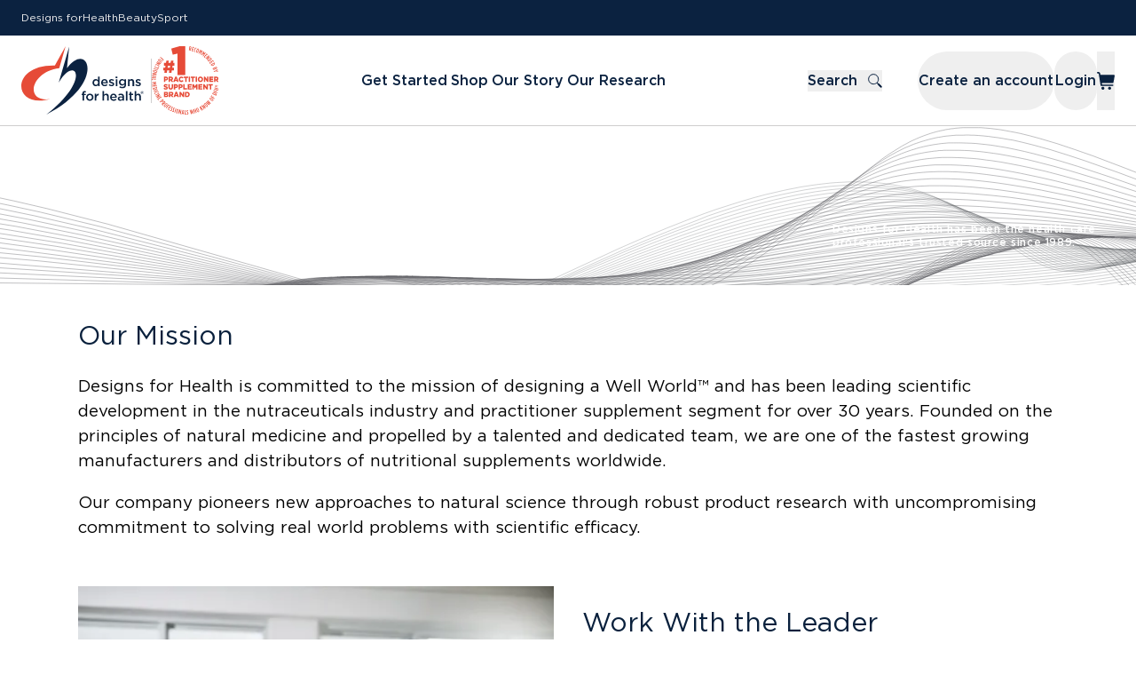

--- FILE ---
content_type: text/html; charset=utf-8
request_url: https://www.designsforhealth.com/careers
body_size: 58483
content:
<!DOCTYPE html><html lang="en"><head><meta charSet="utf-8"/><meta http-equiv="x-ua-compatible" content="ie=edge"/><meta name="viewport" content="width=device-width, initial-scale=1, shrink-to-fit=no"/><meta name="generator" content="Gatsby 4.25.9"/><meta data-rh="true" name="description" content="Designs for Health&#x27;s extensive line of nutritional products are created after extensive product research."/><meta data-rh="true" name="viewport" content="width=device-width, initial-scale=1"/><meta data-rh="true" name="format-detection" content="telephone=no"/><meta data-rh="true" name="robots" content="index, follow"/><meta data-rh="true" name="apple-mobile-web-app-title" content="Designs for Health"/><meta data-rh="true" name="application-name" content="Designs for Health"/><meta data-rh="true" name="msapplication-TileColor" content="#E64B37"/><meta data-rh="true" name="theme-color" content="#FFFFFF"/><meta data-rh="true" name="p:domain_verify" content="fa5e62b4d0a1d72e1422d009bbcc8616"/><meta data-rh="true" property="og:type" content="business.business"/><meta data-rh="true" property="og:title" content="Careers"/><meta data-rh="true" name="og:description" content="Designs for Health&#x27;s extensive line of nutritional products are created after extensive product research."/><meta data-rh="true" property="og:url" content="/careers"/><meta data-rh="true" property="og:image" content=""/><meta data-rh="true" name="twitter:card" content="summary"/><meta data-rh="true" name="twitter:creator" content="@designs4health"/><meta data-rh="true" name="twitter:title" content="Careers"/><meta data-rh="true" name="twitter:description" content="Designs for Health&#x27;s extensive line of nutritional products are created after extensive product research."/><meta name="theme-color" content="#ffffff"/><style data-href="/styles.7675e734a86a5fe6b693.css" data-identity="gatsby-global-css">@charset "UTF-8";@font-face{font-display:swap;font-family:Gotham;font-style:normal;font-weight:100;src:local("Gotham Thin"),url(/static/3b9f1e4a-a016-45f4-9cd0-c8421b651080-0d27722e7164a73f27ce78568b1cd748.woff2) format("woff2"),url(/static/3b9f1e4a-a016-45f4-9cd0-c8421b651080-9920166d1f8b53833d4b432afb70c2d8.woff) format("woff")}@font-face{font-display:swap;font-family:Gotham;font-style:normal;font-weight:200;src:local("Gotham Extra Light"),url(/static/510e188e-d6aa-4466-bb0e-c100c819dc4c-63945ebf41a0fe5fc44c2f081ee09c32.woff2) format("woff2"),url(/static/510e188e-d6aa-4466-bb0e-c100c819dc4c-471983724d710d659a5c55dd4565409b.woff) format("woff")}@font-face{font-display:swap;font-family:Gotham;font-style:italic;font-weight:200;src:local("Gotham Extra Light Italic"),url(/static/729782de-4109-4fe0-98ce-a7cb0941f2bc-4b2fff809ee4551dd307011db9d559c9.woff2) format("woff2"),url(/static/729782de-4109-4fe0-98ce-a7cb0941f2bc-5234bbb683ab4860208c506fe37c5d22.woff) format("woff")}@font-face{font-display:swap;font-family:Gotham;font-style:normal;font-weight:300;src:local("Gotham Light"),url(/static/891c090b-143f-4bce-a726-9a7bdb51ba15-9bffd2c96d3af26c3e45cbb8057a7310.woff2) format("woff2"),url(/static/891c090b-143f-4bce-a726-9a7bdb51ba15-8bc653a01c894702981b721188ba3ea2.woff) format("woff")}@font-face{font-display:swap;font-family:Gotham;font-style:italic;font-weight:300;src:local("Gotham Light Italic"),url(/static/13f334ed-a8b1-4199-8ee0-344ff7aae8bb-a5fe42ba0bd6778512bb780be79fa6d3.woff2) format("woff2"),url(/static/13f334ed-a8b1-4199-8ee0-344ff7aae8bb-cf8c0f53dfbadec059f0de9730ed765d.woff) format("woff")}@font-face{font-display:swap;font-family:Gotham;font-style:normal;font-weight:400;src:local("Gotham Book"),url(/static/ea194fed-0ca5-4799-8b4c-c15b4da42e5b-310efa2c4696d8283dd13a713f2df18c.woff2) format("woff2"),url(/static/ea194fed-0ca5-4799-8b4c-c15b4da42e5b-619523c6e16e7d0caf476a10c53cb824.woff) format("woff")}@font-face{font-display:swap;font-family:Gotham;font-style:italic;font-weight:400;src:local("Gotham Book"),url(/static/f9d0bf38-8e27-47b8-9d2a-1ca65cf6f78d-d37ad8dab7dea4a0443b2ceb1fe0effc.woff2) format("woff2"),url(/static/f9d0bf38-8e27-47b8-9d2a-1ca65cf6f78d-50ce039bb81922090999967928bd8e08.woff) format("woff")}@font-face{font-display:swap;font-family:Gotham;font-style:normal;font-weight:500;src:local("Gotham Medium"),url(/static/c444e86b-14ac-4407-a97f-a298342f27ef-c2c6a85767a56c689fc483ee83db32ed.woff2) format("woff2"),url(/static/c444e86b-14ac-4407-a97f-a298342f27ef-54c1237b2f3e4e18a69286642b4d75df.woff) format("woff")}@font-face{font-display:swap;font-family:Gotham;font-style:italic;font-weight:500;src:local("Gotham Medium Italic"),url(/static/d5781308-6cf7-4746-ad4a-a9eff7cd5c9b-064b58b3eb9c828ffc7e4c230a9a0358.woff2) format("woff2"),url(/static/d5781308-6cf7-4746-ad4a-a9eff7cd5c9b-8880ad0823e688be47ba4c840e3c38e1.woff) format("woff")}@font-face{font-display:swap;font-family:Gotham;font-style:normal;font-weight:700;src:local("Gotham Bold"),url(/static/c2615874-4601-4d79-86f2-cf7be8c0c41a-968550ec1ffba2f12820daff31da204b.woff2) format("woff2"),url(/static/c2615874-4601-4d79-86f2-cf7be8c0c41a-24c0f0ad034f3af87b29a681d5baccc8.woff) format("woff")}@font-face{font-display:swap;font-family:Gotham;font-style:italic;font-weight:700;src:local("Gotham Bold Italic"),url(/static/e8fcbb8d-78ca-4bb1-a9c9-c6c2046e94ad-f24f0ef6594a31c2788b29b4fb5f125d.woff2) format("woff2"),url(/static/e8fcbb8d-78ca-4bb1-a9c9-c6c2046e94ad-b9df678b5cb9cce4277d0972302fe3a0.woff) format("woff")}@font-face{font-display:swap;font-family:Gotham;font-style:normal;font-weight:900;src:local("Gotham Black"),url(/static/61b988ab-c04b-46d3-876a-3555a8ef971e-5f87b186adbe3797f40979f600dda973.woff2) format("woff2"),url(/static/61b988ab-c04b-46d3-876a-3555a8ef971e-c532e20ea22cb75be336de329675b52b.woff) format("woff")}@font-face{font-display:swap;font-family:Gotham Condensed;font-style:normal;font-weight:300;src:local("Gotham Condensed Light"),url(/static/d69efc03-bbe6-4c35-a0f5-395d8fac548e-a681380f41beed3b932a9e7be587a104.woff2) format("woff2"),url(/static/d69efc03-bbe6-4c35-a0f5-395d8fac548e-59025516551299fa6565b192d641e40e.woff) format("woff")}@font-face{font-display:swap;font-family:Gotham Condensed;font-style:normal;font-weight:400;src:local("Gotham Condensed Book"),url(/static/82a5929e-88ef-446b-84c2-d60161005468-ff9ebdda2deb851055504f3494099398.woff2) format("woff2"),url(/static/82a5929e-88ef-446b-84c2-d60161005468-f0f07080c35018999f682a1b1dd3042a.woff) format("woff")}@font-face{font-display:swap;font-family:Gotham Condensed;font-style:normal;font-weight:500;src:local("Gotham Condensed Medium"),url(/static/a826bf52-da27-48e6-a26d-0017335ed1c7-e4d942e59c03eabdab20c6dcaec68e2a.woff2) format("woff2"),url(/static/a826bf52-da27-48e6-a26d-0017335ed1c7-b0425e615350d7f38d0e192b2dcdf3e8.woff) format("woff")}@font-face{font-display:swap;font-family:Gotham Condensed;font-style:normal;font-weight:700;src:local("Gotham Condensed Bold"),url(/static/fe7fb681-9097-4ec0-914d-6de90afc4eac-1b360f614ca18957a76b9d0d82954e4c.woff2) format("woff2"),url(/static/fe7fb681-9097-4ec0-914d-6de90afc4eac-a2534014fa0af376c385d37d0b1b995f.woff) format("woff")}@font-face{font-display:swap;font-family:Gotham Narrow;font-style:normal;font-weight:100;src:local("Gotham Narrow Thin"),url(/static/76852d4b-b4ae-4981-ad0d-2c12c57b67ad-843cbf1e2976764c23058dee916ebf7d.woff2) format("woff2"),url(/static/76852d4b-b4ae-4981-ad0d-2c12c57b67ad-104a752e6d7391ee0f9de3bbe5fdd331.woff) format("woff")}@font-face{font-display:swap;font-family:Gotham Narrow;font-style:italic;font-weight:100;src:local("Gotham Narrow Thin Italic"),url(/static/d79b32cd-77f1-40e0-82f6-fc207272f5b0-3fded0d68a5b340bf061fe64e520759c.woff2) format("woff2"),url(/static/d79b32cd-77f1-40e0-82f6-fc207272f5b0-632d4f030f61e99042fcb280f2d626ec.woff) format("woff")}@font-face{font-display:swap;font-family:Gotham Narrow;font-style:italic;font-weight:200;src:local("Gotham Narrow Extra Light Italic"),url(/static/810a8696-84a5-44f7-a80d-2a00f0e70433-845a19e779274cbfdb8ff0077afe401b.woff2) format("woff2"),url(/static/810a8696-84a5-44f7-a80d-2a00f0e70433-0ae32f34e02599c2e202bcee03424844.woff) format("woff")}@font-face{font-display:swap;font-family:Gotham Narrow;font-style:normal;font-weight:300;src:local("Gotham Narrow Light"),url(/static/340f9320-f961-4e2e-a7a4-5a6e9d4ea7d2-c08753c9366573abf4e134d2bd64b00e.woff2) format("woff2"),url(/static/340f9320-f961-4e2e-a7a4-5a6e9d4ea7d2-e374ca88509996e7e9d14610b1cff5ee.woff) format("woff")}@font-face{font-display:swap;font-family:Gotham Narrow;font-style:italic;font-weight:300;src:local("Gotham Narrow Light Italic"),url(/static/da107ead-94cb-44fd-958c-9ff277cd7ee7-0759d25bd410eacd59b33947203d71ac.woff2) format("woff2"),url(/static/da107ead-94cb-44fd-958c-9ff277cd7ee7-8d21cd1ca52f4cc006f393d1f7a94693.woff) format("woff")}@font-face{font-display:swap;font-family:Gotham Narrow;font-style:normal;font-weight:400;src:local("Gotham Narrow Book"),url(/static/9ca2f8e1-42ca-4949-a1fb-604899535a91-43dd763a52e8e3928b5771002083bb1e.woff2) format("woff2"),url(/static/9ca2f8e1-42ca-4949-a1fb-604899535a91-2e270e8f3fb2e5e9c5e170c1b62bc85d.woff) format("woff")}@font-face{font-display:swap;font-family:Gotham Narrow;font-style:italic;font-weight:400;src:local("Gotham Narrow Book Italic"),url(/static/5d4aa4cc-0460-4e0e-b341-863becbb5489-9a895773308e1b7f97bdf3e9a91eda97.woff2) format("woff2"),url(/static/5d4aa4cc-0460-4e0e-b341-863becbb5489-df7ec0a9b2fe24fd628c686a77b6234f.woff) format("woff")}@font-face{font-display:swap;font-family:Gotham Narrow;font-style:normal;font-weight:500;src:local("Gotham Narrow Medium"),url(/static/7cdfb0e4-ccc3-44b3-9667-02fd5435480d-e11628cbde8b5985f5258f085508724c.woff2) format("woff2"),url(/static/7cdfb0e4-ccc3-44b3-9667-02fd5435480d-937971528e474d23cc2642ed68108d46.woff) format("woff")}@font-face{font-display:swap;font-family:Gotham Narrow;font-style:italic;font-weight:500;src:local("Gotham Narrow Medium Italic"),url(/static/e0725a1d-4b20-49d9-8bd9-f24fca7d9d17-cc7822d8c276fba0cb502ae8b454f8c5.woff2) format("woff2"),url(/static/e0725a1d-4b20-49d9-8bd9-f24fca7d9d17-59d04276031c40ef0e197b7499dfee40.woff) format("woff")}@font-face{font-display:swap;font-family:Gotham Narrow;font-style:normal;font-weight:700;src:local("Gotham Narrow Bold"),url(/static/1bb3ac81-a018-4222-8711-04856ae597fc-6bdf7f5c03f80e3f11f56a2724f425b7.woff2) format("woff2"),url(/static/1bb3ac81-a018-4222-8711-04856ae597fc-bcda9038020f57c480a4a4b22aa3c1f8.woff) format("woff")}@font-face{font-display:swap;font-family:Gotham Narrow;font-style:italic;font-weight:700;src:local("Gotham Narrow Bold Italic"),url(/static/80974b6b-7ba8-4185-85a1-37547444af5e-d76ed8c9bc3dd4191b79d1b582bc72b0.woff2) format("woff2"),url(/static/80974b6b-7ba8-4185-85a1-37547444af5e-7c8b9c24c3bda226d5950c9fcbeffe7c.woff) format("woff")}@font-face{font-display:swap;font-family:Gotham Narrow;font-style:normal;font-weight:900;src:local("Gotham Narrow Black"),url(/static/0535efc2-2d72-4a4c-91f4-95b2796afe50-7dd26549624263b7619b2bb5798d7354.woff2) format("woff2"),url(/static/0535efc2-2d72-4a4c-91f4-95b2796afe50-c03c09b51eae3449ae460fce9f3f3dea.woff) format("woff")}@font-face{font-display:swap;font-family:Gotham XNarrow;font-style:normal;font-weight:100;src:local("Gotham XNarrow Thin"),url(/static/d9839465-6102-40b3-ab1a-89769920fd87-c42122496a6235b475fd889da945076e.woff2) format("woff2"),url(/static/d9839465-6102-40b3-ab1a-89769920fd87-82d2d638b92493be78a6e81377956c78.woff) format("woff")}@font-face{font-display:swap;font-family:Gotham XNarrow;font-style:italic;font-weight:100;src:local("Gotham XNarrow Thin Light"),url(/static/8fbdc4cc-646f-450e-b34f-cff16ec6900f-e103503b59cb9e7ade35698f5a3f8abe.woff2) format("woff2"),url(/static/8fbdc4cc-646f-450e-b34f-cff16ec6900f-2815e57029f1187b6d6fda90614be58c.woff) format("woff")}@font-face{font-display:swap;font-family:Gotham XNarrow;font-style:normal;font-weight:200;src:local("Gotham XNarrow Extra Light"),url(/static/edac908a-def2-4e46-b248-8915a93f578d-046303672d6dd5f9e2dc20886df2a2a5.woff2) format("woff2"),url(/static/edac908a-def2-4e46-b248-8915a93f578d-a99bd4e710b2f9508e84b514be1b3ef4.woff) format("woff")}@font-face{font-display:swap;font-family:Gotham XNarrow;font-style:italic;font-weight:200;src:local("Gotham XNarrow Extra Light Italic"),url(/static/0c43b746-7aab-4da7-9352-601397c25ad3-a1cd5b1202818ac59e2c97764b72536e.woff2) format("woff2"),url(/static/0c43b746-7aab-4da7-9352-601397c25ad3-cb86d367c014aaa2a358a7e6c0c803d0.woff) format("woff")}@font-face{font-display:swap;font-family:Gotham XNarrow;font-style:normal;font-weight:300;src:local("Gotham XNarrow Light"),url(/static/e03d443e-526b-4ec1-98b7-d650744aa040-cd97fba09ad5b30baf734698c4283a20.woff2) format("woff2"),url(/static/e03d443e-526b-4ec1-98b7-d650744aa040-bee4b5b1e744aa723bb5908c52842e09.woff) format("woff")}@font-face{font-display:swap;font-family:Gotham XNarrow;font-style:italic;font-weight:300;src:local("Gotham XNarrow Light Italic"),url(/static/431240dd-e22f-4505-a585-43db37a5e8bc-8631f594da034c6523e78c07360ad883.woff2) format("woff2"),url(/static/431240dd-e22f-4505-a585-43db37a5e8bc-9d10753e42866078fb0db676e6295473.woff) format("woff")}@font-face{font-display:swap;font-family:Gotham XNarrow;font-style:normal;font-weight:400;src:local("Gotham XNarrow Book"),url(/static/10c984ac-a9ae-48eb-8974-aa1ce0e6fc8f-816650cf6040d56f77958a81d5955af2.woff2) format("woff2"),url(/static/10c984ac-a9ae-48eb-8974-aa1ce0e6fc8f-9ce1893f513a0dbe608f4f80a0568a41.woff) format("woff")}@font-face{font-display:swap;font-family:Gotham XNarrow;font-style:italic;font-weight:400;src:local("Gotham XNarrow Book Italic"),url(/static/a57ec685-8dcd-483f-9080-ebbe10525159-850a72b699ebe46c80feb20dfa0feae0.woff2) format("woff2"),url(/static/a57ec685-8dcd-483f-9080-ebbe10525159-1540f19d35172c0267af657f6ceebc3e.woff) format("woff")}@font-face{font-display:swap;font-family:Gotham XNarrow;font-style:normal;font-weight:500;src:local("Gotham XNarrow Medium"),url(/static/36be6be2-c284-4e16-ac18-e5d4ae50f962-1695c4a2dd7aff5d8fe88c4f6be9e5c2.woff2) format("woff2"),url(/static/36be6be2-c284-4e16-ac18-e5d4ae50f962-766218eaa2f30d2e7a2ec337094b2948.woff) format("woff")}@font-face{font-display:swap;font-family:Gotham XNarrow;font-style:italic;font-weight:500;src:local("Gotham XNarrow Medium Italic"),url(/static/5ed8fbe4-b4c5-4d42-a8c8-645651bfb3a4-067e8a28a0ce6cc75437466d9973a4ba.woff2) format("woff2"),url(/static/5ed8fbe4-b4c5-4d42-a8c8-645651bfb3a4-b8dca9e3daf181dd475ab91feb519f7e.woff) format("woff")}@font-face{font-display:swap;font-family:Gotham XNarrow;font-style:normal;font-weight:700;src:local("Gotham XNarrow Bold"),url(/static/4df40d87-f42d-48fa-8840-caded8265a77-a7655deb3b9535c8e831c5c1523dc4a5.woff2) format("woff2"),url(/static/4df40d87-f42d-48fa-8840-caded8265a77-75794a9b3fb8887beeea9cf382ffdb17.woff) format("woff")}@font-face{font-display:swap;font-family:Gotham XNarrow;font-style:italic;font-weight:700;src:local("Gotham XNarrow Bold Italic"),url(/static/c3da3a4b-3c28-4680-8e56-3fd257cf1652-dc7518f9391c8e79c54751d23d469947.woff2) format("woff2"),url(/static/c3da3a4b-3c28-4680-8e56-3fd257cf1652-39d8295f9b2e080a960a765b83b799fb.woff) format("woff")}@font-face{font-display:swap;font-family:Gotham XNarrow;font-style:normal;font-weight:900;src:local("Gotham XNarrow Black"),url(/static/17a6753e-45a0-49b7-ad50-ddd33aef10a1-c02d6ba9ad7cc338113cb00132649188.woff2) format("woff2"),url(/static/17a6753e-45a0-49b7-ad50-ddd33aef10a1-1ee48353eb364d8add3259bd0708e25a.woff) format("woff")}@font-face{font-display:swap;font-family:Gotham XNarrow;font-style:italic;font-weight:900;src:local("Gotham XNarrow Black Italic"),url(/static/454103a8-5f63-46dc-b645-36070e88db29-b6549d9986a2fb83acf7fd74993174fa.woff2) format("woff2"),url(/static/454103a8-5f63-46dc-b645-36070e88db29-9eef02ae4c5d0d8c789f38e13ab13765.woff) format("woff")}@font-face{font-display:swap;font-family:Gotham XNarrow;font-style:normal;font-weight:950;src:local("Gotham XNarrow Ultra"),url(/static/87fa3b0f-9370-4c2d-bc36-b7be50a819f9-905a406cc4fedb6c612a06e7bd81df63.woff2) format("woff2"),url(/static/87fa3b0f-9370-4c2d-bc36-b7be50a819f9-2cc55ba998de7d047fe700bd4573f28b.woff) format("woff")}@font-face{font-display:swap;font-family:Gotham XNarrow;font-style:italic;font-weight:950;src:local("Gotham XNarrow Ultra Italic"),url(/static/5be243ef-1409-4d57-a1e9-9627b5c1432a-d664144a820a4c02b58a33fcccfbcbbb.woff2) format("woff2"),url(/static/5be243ef-1409-4d57-a1e9-9627b5c1432a-0e6da82bb7562d976803cae2a639b114.woff) format("woff")}@font-face{font-display:swap;font-family:Herr Von Muellerhoff;font-style:normal;font-weight:400;src:url([data-uri]) format("woff2"),url(/static/herr-von-muellerhoff-all-400-normal-ea4e482c1752c5e83f770320e9fdfe2b.woff) format("woff");unicode-range:u+0100-024f,u+0259,u+1e??,u+2020,u+20a0-20ab,u+20ad-20cf,u+2113,u+2c60-2c7f,u+a720-a7ff}@font-face{font-display:swap;font-family:Herr Von Muellerhoff;font-style:normal;font-weight:400;src:url(/static/herr-von-muellerhoff-latin-400-normal-f82803cefd9f21cfd0dd138a20a1e441.woff2) format("woff2"),url(/static/herr-von-muellerhoff-all-400-normal-ea4e482c1752c5e83f770320e9fdfe2b.woff) format("woff");unicode-range:u+00??,u+0131,u+0152-0153,u+02bb-02bc,u+02c6,u+02da,u+02dc,u+2000-206f,u+2074,u+20ac,u+2122,u+2191,u+2193,u+2212,u+2215,u+feff,u+fffd}@font-face{font-display:swap;font-family:Roboto Condensed;font-style:normal;font-weight:300;src:url(/static/roboto-condensed-latin-300-normal-f4aede0d15d1ee53fe3f14c936fd7250.woff2) format("woff2"),url(/static/roboto-condensed-latin-300-normal-8b345254281c6d2b8f1fce2652aaec20.woff) format("woff")}@font-face{font-display:swap;font-family:Roboto Condensed;font-style:normal;font-weight:400;src:url(/static/roboto-condensed-latin-400-normal-bb7a4e73944870e385e13741e4ab1a20.woff2) format("woff2"),url(/static/roboto-condensed-latin-400-normal-6edcf4aeb769818e21aaca40ec6c2c94.woff) format("woff")}@font-face{font-display:swap;font-family:Roboto Condensed;font-style:normal;font-weight:700;src:url(/static/roboto-condensed-latin-700-normal-6c26e7ba325616ba4252428032457176.woff2) format("woff2"),url(/static/roboto-condensed-latin-700-normal-45d1ce7e4b9ea693389eb3529ab27b0b.woff) format("woff")}@font-face{font-display:swap;font-family:Roboto;font-style:normal;font-weight:100;src:url(/static/roboto-latin-100-normal-30fb0679553d179c334346182ce29c04.woff2) format("woff2"),url(/static/roboto-latin-100-normal-68bb21d0e01219b9771fb59363328c6b.woff) format("woff")}@font-face{font-display:swap;font-family:Roboto;font-style:normal;font-weight:300;src:url(/static/roboto-latin-300-normal-c48fb6765a9fcb00b3300fee318b45df.woff2) format("woff2"),url(/static/roboto-latin-300-normal-c2f7ab22cb9cbd074c3aea24745b98ff.woff) format("woff")}@font-face{font-display:swap;font-family:Roboto;font-style:normal;font-weight:400;src:url(/static/roboto-latin-400-normal-b009a76ad6afe4ebd301e36f847a29be.woff2) format("woff2"),url(/static/roboto-latin-400-normal-f1e2a76794cb86b2aa8e1d09756b4bad.woff) format("woff")}@font-face{font-display:swap;font-family:Roboto;font-style:normal;font-weight:500;src:url(/static/roboto-latin-500-normal-f25d774ecfe0996f8eb574b643d41915.woff2) format("woff2"),url(/static/roboto-latin-500-normal-48af7707fe9e6494d6a5f4aae1dea063.woff) format("woff")}@font-face{font-display:swap;font-family:Roboto;font-style:normal;font-weight:700;src:url(/static/roboto-latin-700-normal-227c93190fe7f82de3f802ce0b614d3b.woff2) format("woff2"),url(/static/roboto-latin-700-normal-77ecb942e56f9b036426b98ee1278bc4.woff) format("woff")}@font-face{font-display:swap;font-family:Roboto;font-style:normal;font-weight:900;src:url(/static/roboto-latin-900-normal-2e8becfcae330421664b6806b872080f.woff2) format("woff2"),url(/static/roboto-latin-900-normal-f5677eb229af2e6c8fe1242148c3ddf6.woff) format("woff")}.slick-slider{-webkit-touch-callout:none;-webkit-tap-highlight-color:transparent;box-sizing:border-box;-ms-touch-action:pan-y;touch-action:pan-y;-webkit-user-select:none;-moz-user-select:none;-ms-user-select:none;user-select:none;-khtml-user-select:none}.slick-list,.slick-slider{display:block;position:relative}.slick-list{margin:0;overflow:hidden;padding:0}.slick-list:focus{outline:none}.slick-list.dragging{cursor:pointer;cursor:hand}.slick-slider .slick-list,.slick-slider .slick-track{-webkit-transform:translateZ(0);-moz-transform:translateZ(0);-ms-transform:translateZ(0);-o-transform:translateZ(0);transform:translateZ(0)}.slick-track{display:block;left:0;margin-left:auto;margin-right:auto;position:relative;top:0}.slick-track:after,.slick-track:before{content:"";display:table}.slick-track:after{clear:both}.slick-loading .slick-track{visibility:hidden}.slick-slide{display:none;float:left;height:100%;min-height:1px}[dir=rtl] .slick-slide{float:right}.slick-slide img{display:block}.slick-slide.slick-loading img{display:none}.slick-slide.dragging img{pointer-events:none}.slick-initialized .slick-slide{display:block}.slick-loading .slick-slide{visibility:hidden}.slick-vertical .slick-slide{border:1px solid transparent;display:block;height:auto}.slick-arrow.slick-hidden{display:none}.slick-loading .slick-list{background:#fff url([data-uri]) 50% no-repeat}@font-face{font-family:slick;font-style:normal;font-weight:400;src:url([data-uri]);src:url([data-uri]?#iefix) format("embedded-opentype"),url([data-uri]) format("woff"),url([data-uri]) format("truetype"),url([data-uri]#slick) format("svg")}.slick-next,.slick-prev{border:none;cursor:pointer;display:block;font-size:0;height:20px;line-height:0;padding:0;position:absolute;top:50%;-webkit-transform:translateY(-50%);-ms-transform:translateY(-50%);transform:translateY(-50%);width:20px}.slick-next,.slick-next:focus,.slick-next:hover,.slick-prev,.slick-prev:focus,.slick-prev:hover{background:transparent;color:transparent;outline:none}.slick-next:focus:before,.slick-next:hover:before,.slick-prev:focus:before,.slick-prev:hover:before{opacity:1}.slick-next.slick-disabled:before,.slick-prev.slick-disabled:before{opacity:.25}.slick-next:before,.slick-prev:before{-webkit-font-smoothing:antialiased;-moz-osx-font-smoothing:grayscale;color:#fff;font-family:slick;font-size:20px;line-height:1;opacity:.75}.slick-prev{left:-25px}[dir=rtl] .slick-prev{left:auto;right:-25px}.slick-prev:before{content:"←"}[dir=rtl] .slick-prev:before{content:"→"}.slick-next{right:-25px}[dir=rtl] .slick-next{left:-25px;right:auto}.slick-next:before{content:"→"}[dir=rtl] .slick-next:before{content:"←"}.slick-dotted.slick-slider{margin-bottom:30px}.slick-dots{bottom:-25px;display:block;list-style:none;margin:0;padding:0;position:absolute;text-align:center;width:100%}.slick-dots li{display:inline-block;margin:0 5px;padding:0;position:relative}.slick-dots li,.slick-dots li button{cursor:pointer;height:20px;width:20px}.slick-dots li button{background:transparent;border:0;color:transparent;display:block;font-size:0;line-height:0;outline:none;padding:5px}.slick-dots li button:focus,.slick-dots li button:hover{outline:none}.slick-dots li button:focus:before,.slick-dots li button:hover:before{opacity:1}.slick-dots li button:before{-webkit-font-smoothing:antialiased;-moz-osx-font-smoothing:grayscale;color:#000;content:"•";font-family:slick;font-size:6px;height:20px;left:0;line-height:20px;opacity:.25;position:absolute;text-align:center;top:0;width:20px}.slick-dots li.slick-active button:before{color:#000;opacity:.75}*,:after,:before{--tw-border-spacing-x:0;--tw-border-spacing-y:0;--tw-translate-x:0;--tw-translate-y:0;--tw-rotate:0;--tw-skew-x:0;--tw-skew-y:0;--tw-scale-x:1;--tw-scale-y:1;--tw-pan-x: ;--tw-pan-y: ;--tw-pinch-zoom: ;--tw-scroll-snap-strictness:proximity;--tw-gradient-from-position: ;--tw-gradient-via-position: ;--tw-gradient-to-position: ;--tw-ordinal: ;--tw-slashed-zero: ;--tw-numeric-figure: ;--tw-numeric-spacing: ;--tw-numeric-fraction: ;--tw-ring-inset: ;--tw-ring-offset-width:0px;--tw-ring-offset-color:#fff;--tw-ring-color:rgba(59,130,246,.5);--tw-ring-offset-shadow:0 0 #0000;--tw-ring-shadow:0 0 #0000;--tw-shadow:0 0 #0000;--tw-shadow-colored:0 0 #0000;--tw-blur: ;--tw-brightness: ;--tw-contrast: ;--tw-grayscale: ;--tw-hue-rotate: ;--tw-invert: ;--tw-saturate: ;--tw-sepia: ;--tw-drop-shadow: ;--tw-backdrop-blur: ;--tw-backdrop-brightness: ;--tw-backdrop-contrast: ;--tw-backdrop-grayscale: ;--tw-backdrop-hue-rotate: ;--tw-backdrop-invert: ;--tw-backdrop-opacity: ;--tw-backdrop-saturate: ;--tw-backdrop-sepia: ;--tw-contain-size: ;--tw-contain-layout: ;--tw-contain-paint: ;--tw-contain-style: }::backdrop{--tw-border-spacing-x:0;--tw-border-spacing-y:0;--tw-translate-x:0;--tw-translate-y:0;--tw-rotate:0;--tw-skew-x:0;--tw-skew-y:0;--tw-scale-x:1;--tw-scale-y:1;--tw-pan-x: ;--tw-pan-y: ;--tw-pinch-zoom: ;--tw-scroll-snap-strictness:proximity;--tw-gradient-from-position: ;--tw-gradient-via-position: ;--tw-gradient-to-position: ;--tw-ordinal: ;--tw-slashed-zero: ;--tw-numeric-figure: ;--tw-numeric-spacing: ;--tw-numeric-fraction: ;--tw-ring-inset: ;--tw-ring-offset-width:0px;--tw-ring-offset-color:#fff;--tw-ring-color:rgba(59,130,246,.5);--tw-ring-offset-shadow:0 0 #0000;--tw-ring-shadow:0 0 #0000;--tw-shadow:0 0 #0000;--tw-shadow-colored:0 0 #0000;--tw-blur: ;--tw-brightness: ;--tw-contrast: ;--tw-grayscale: ;--tw-hue-rotate: ;--tw-invert: ;--tw-saturate: ;--tw-sepia: ;--tw-drop-shadow: ;--tw-backdrop-blur: ;--tw-backdrop-brightness: ;--tw-backdrop-contrast: ;--tw-backdrop-grayscale: ;--tw-backdrop-hue-rotate: ;--tw-backdrop-invert: ;--tw-backdrop-opacity: ;--tw-backdrop-saturate: ;--tw-backdrop-sepia: ;--tw-contain-size: ;--tw-contain-layout: ;--tw-contain-paint: ;--tw-contain-style: }/*
! tailwindcss v3.4.17 | MIT License | https://tailwindcss.com
*/*,:after,:before{border:0 solid #e5e7eb;box-sizing:border-box}:after,:before{--tw-content:""}:host,html{-webkit-text-size-adjust:100%;font-feature-settings:normal;-webkit-tap-highlight-color:transparent;font-family:ui-sans-serif,system-ui,sans-serif,Apple Color Emoji,Segoe UI Emoji,Segoe UI Symbol,Noto Color Emoji;font-variation-settings:normal;line-height:1.5;tab-size:4}body{line-height:inherit;margin:0}hr{border-top-width:1px;color:inherit;height:0}abbr:where([title]){text-decoration:underline dotted}h1,h2,h3,h4,h5,h6{font-size:inherit;font-weight:inherit}a{color:inherit;text-decoration:inherit}b,strong{font-weight:bolder}code,kbd,pre,samp{font-feature-settings:normal;font-family:ui-monospace,SFMono-Regular,Menlo,Monaco,Consolas,Liberation Mono,Courier New,monospace;font-size:1em;font-variation-settings:normal}small{font-size:80%}sub,sup{font-size:75%;line-height:0;position:relative;vertical-align:baseline}sub{bottom:-.25em}sup{top:-.5em}table{border-collapse:collapse;border-color:inherit;text-indent:0}button,input,optgroup,select,textarea{font-feature-settings:inherit;color:inherit;font-family:inherit;font-size:100%;font-variation-settings:inherit;font-weight:inherit;letter-spacing:inherit;line-height:inherit;margin:0;padding:0}button,select{text-transform:none}button,input:where([type=button]),input:where([type=reset]),input:where([type=submit]){-webkit-appearance:button;background-color:transparent;background-image:none}:-moz-focusring{outline:auto}:-moz-ui-invalid{box-shadow:none}progress{vertical-align:baseline}::-webkit-inner-spin-button,::-webkit-outer-spin-button{height:auto}[type=search]{-webkit-appearance:textfield;outline-offset:-2px}::-webkit-search-decoration{-webkit-appearance:none}::-webkit-file-upload-button{-webkit-appearance:button;font:inherit}summary{display:list-item}blockquote,dd,dl,figure,h1,h2,h3,h4,h5,h6,hr,p,pre{margin:0}fieldset{margin:0}fieldset,legend{padding:0}menu,ol,ul{list-style:none;margin:0;padding:0}dialog{padding:0}textarea{resize:vertical}input::placeholder,textarea::placeholder{color:#9ca3af;opacity:1}[role=button],button{cursor:pointer}:disabled{cursor:default}audio,canvas,embed,iframe,img,object,svg,video{display:block;vertical-align:middle}img,video{height:auto;max-width:100%}[hidden]:where(:not([hidden=until-found])){display:none}body{font-family:Gotham,ui-sans-serif,system-ui,sans-serif,Apple Color Emoji,Segoe UI Emoji,Segoe UI Symbol,Noto Color Emoji}.\!container{width:100%!important}.container{width:100%}@media (min-width:640px){.\!container{max-width:640px!important}.container{max-width:640px}}@media (min-width:768px){.\!container{max-width:768px!important}.container{max-width:768px}}@media (min-width:1024px){.\!container{max-width:1024px!important}.container{max-width:1024px}}@media (min-width:1280px){.\!container{max-width:1280px!important}.container{max-width:1280px}}@media (min-width:1536px){.\!container{max-width:1536px!important}.container{max-width:1536px}}.drug-nutrient-label{--tw-text-opacity:1;color:rgb(79 125 156/var(--tw-text-opacity,1));font-size:1.167rem;font-weight:700;letter-spacing:.03em;line-height:1.2;text-transform:uppercase}@media print{.drug-nutrient-label{--tw-text-opacity:1;color:rgb(11 34 64/var(--tw-text-opacity,1));font-size:1rem;letter-spacing:0;line-height:1.2;text-transform:none}}.drug-nutrient-dialog-content.drug-nutrient-dialog-content{--tw-shadow:0px 0px 2.75rem rgba(0,0,0,.24);--tw-shadow-colored:0px 0px 2.75rem var(--tw-shadow-color);border-style:none;box-shadow:var(--tw-ring-offset-shadow,0 0 #0000),var(--tw-ring-shadow,0 0 #0000),var(--tw-shadow);max-height:75vh;max-width:min(41.875rem,95vw);overflow-x:hidden;overflow-y:auto}.sanity-list-container{font-size:.875rem;line-height:1.5;margin-bottom:1rem;padding-left:1rem}.sanity-list-item{list-style:none;overflow:hidden}.sanity-list-item::marker{display:inline-block;width:1rem}ul>.sanity-list-item::marker{content:"•"}ol>.sanity-list-item{margin-left:-.5rem}ol>.sanity-list-item::marker{content:counter(list-item) ".";margin-right:.5rem;text-align:center}.sr-only{clip:rect(0,0,0,0);border-width:0;height:1px;margin:-1px;overflow:hidden;padding:0;position:absolute;white-space:nowrap;width:1px}.pointer-events-none{pointer-events:none}.pointer-events-auto{pointer-events:auto}.visible{visibility:visible}.invisible{visibility:hidden}.collapse{visibility:collapse}.static{position:static}.fixed{position:fixed}.absolute{position:absolute}.relative{position:relative}.sticky{position:sticky}.inset-0{inset:0}.inset-x-0{left:0;right:0}.inset-y-0{bottom:0;top:0}.-left-\[20\%\]{left:-20%}.-left-\[28px\]{left:-28px}.-top-2{top:-.5rem}.-top-5{top:-1.25rem}.-top-full{top:-100%}.bottom-0{bottom:0}.bottom-\[-5px\]{bottom:-5px}.bottom-\[21px\]{bottom:21px}.left-0{left:0}.left-1\/2{left:50%}.left-3{left:.75rem}.left-4{left:1rem}.left-\[28px\]{left:28px}.left-\[3px\]{left:3px}.left-\[50\%\]{left:50%}.left-\[calc\(-50vw\+50\%\)\]{left:calc(-50vw + 50%)}.right-0{right:0}.right-2\.5{right:.625rem}.right-3{right:.75rem}.right-3\.5{right:.875rem}.right-4{right:1rem}.right-5{right:1.25rem}.right-6{right:1.5rem}.top-0{top:0}.top-1\/2{top:50%}.top-16{top:4rem}.top-2\.5{top:.625rem}.top-3\.5{top:.875rem}.top-32{top:8rem}.top-4{top:1rem}.top-5{top:1.25rem}.top-\[109px\]{top:109px}.top-\[1px\]{top:1px}.top-\[3px\]{top:3px}.top-\[50\%\]{top:50%}.top-\[60\%\]{top:60%}.top-\[calc\(100\%\+12px\)\]{top:calc(100% + 12px)}.top-full{top:100%}.isolate{isolation:isolate}.\!z-\[100001\]{z-index:100001!important}.\!z-\[999999999\]{z-index:999999999!important}.z-10{z-index:10}.z-20{z-index:20}.z-40{z-index:40}.z-50{z-index:50}.z-\[10000\]{z-index:10000}.z-\[12000\]{z-index:12000}.z-\[1\]{z-index:1}.z-\[20\]{z-index:20}.z-\[9999\]{z-index:9999}.order-1{order:1}.order-2{order:2}.col-span-1{grid-column:span 1/span 1}.col-span-2{grid-column:span 2/span 2}.col-span-full{grid-column:1/-1}.col-start-1{grid-column-start:1}.col-start-2{grid-column-start:2}.col-end-2{grid-column-end:2}.col-end-4{grid-column-end:4}.col-end-\[none\]{grid-column-end:none}.row-span-full{grid-row:1/-1}.row-start-1{grid-row-start:1}.row-start-2{grid-row-start:2}.row-start-3{grid-row-start:3}.row-start-4{grid-row-start:4}.row-start-5{grid-row-start:5}.row-end-6{grid-row-end:6}.float-right{float:right}.m-0{margin:0}.m-2\.5{margin:.625rem}.m-\[1px\]{margin:1px}.m-auto{margin:auto}.-mx-1{margin-left:-.25rem;margin-right:-.25rem}.-mx-10{margin-left:-2.5rem;margin-right:-2.5rem}.-mx-6{margin-left:-1.5rem;margin-right:-1.5rem}.mx-0{margin-left:0;margin-right:0}.mx-10{margin-left:2.5rem;margin-right:2.5rem}.mx-12{margin-left:3rem;margin-right:3rem}.mx-2{margin-left:.5rem;margin-right:.5rem}.mx-2\.5{margin-left:.625rem;margin-right:.625rem}.mx-4{margin-left:1rem;margin-right:1rem}.mx-5{margin-left:1.25rem;margin-right:1.25rem}.mx-\[10\%\]{margin-left:10%;margin-right:10%}.mx-\[10px\]{margin-left:10px;margin-right:10px}.mx-auto{margin-left:auto;margin-right:auto}.my-0{margin-bottom:0;margin-top:0}.my-0\.5{margin-bottom:.125rem;margin-top:.125rem}.my-1{margin-bottom:.25rem;margin-top:.25rem}.my-10{margin-bottom:2.5rem;margin-top:2.5rem}.my-12{margin-bottom:3rem;margin-top:3rem}.my-16{margin-bottom:4rem;margin-top:4rem}.my-2{margin-bottom:.5rem;margin-top:.5rem}.my-3{margin-bottom:.75rem;margin-top:.75rem}.my-3\.5{margin-bottom:.875rem;margin-top:.875rem}.my-4{margin-bottom:1rem;margin-top:1rem}.my-5{margin-bottom:1.25rem;margin-top:1.25rem}.my-6{margin-bottom:1.5rem;margin-top:1.5rem}.my-8{margin-bottom:2rem;margin-top:2rem}.my-\[0\.1875rem\]{margin-bottom:.1875rem;margin-top:.1875rem}.my-\[14px\]{margin-bottom:14px;margin-top:14px}.my-\[18px\]{margin-bottom:18px;margin-top:18px}.my-\[30px\]{margin-bottom:30px;margin-top:30px}.my-\[8\.16px\]{margin-bottom:8.16px;margin-top:8.16px}.my-auto{margin-bottom:auto;margin-top:auto}.\!mb-0{margin-bottom:0!important}.-mb-1{margin-bottom:-.25rem}.-ml-4{margin-left:-1rem}.-mr-2\.5{margin-right:-.625rem}.-mr-6{margin-right:-1.5rem}.mb-0{margin-bottom:0}.mb-1{margin-bottom:.25rem}.mb-1\.5{margin-bottom:.375rem}.mb-10{margin-bottom:2.5rem}.mb-12{margin-bottom:3rem}.mb-16{margin-bottom:4rem}.mb-2{margin-bottom:.5rem}.mb-2\.5{margin-bottom:.625rem}.mb-3{margin-bottom:.75rem}.mb-3\.5{margin-bottom:.875rem}.mb-32{margin-bottom:8rem}.mb-4{margin-bottom:1rem}.mb-5{margin-bottom:1.25rem}.mb-6{margin-bottom:1.5rem}.mb-7{margin-bottom:1.75rem}.mb-72{margin-bottom:18rem}.mb-8{margin-bottom:2rem}.mb-9{margin-bottom:2.25rem}.mb-\[0\.67em\]{margin-bottom:.67em}.mb-\[14px\]{margin-bottom:14px}.mb-\[19px\]{margin-bottom:19px}.mb-\[1px\]{margin-bottom:1px}.mb-\[20px\]{margin-bottom:20px}.mb-\[2px\]{margin-bottom:2px}.mb-\[30px\]{margin-bottom:30px}.mb-\[79px\]{margin-bottom:79px}.mb-\[80px\]{margin-bottom:80px}.mb-auto{margin-bottom:auto}.ml-0{margin-left:0}.ml-0\.5{margin-left:.125rem}.ml-1{margin-left:.25rem}.ml-10{margin-left:2.5rem}.ml-14{margin-left:3.5rem}.ml-2{margin-left:.5rem}.ml-2\.5{margin-left:.625rem}.ml-20{margin-left:5rem}.ml-3{margin-left:.75rem}.ml-4{margin-left:1rem}.ml-5{margin-left:1.25rem}.ml-6{margin-left:1.5rem}.ml-7{margin-left:1.75rem}.ml-\[-12px\]{margin-left:-12px}.ml-\[10px\]{margin-left:10px}.ml-\[14px\]{margin-left:14px}.ml-\[18px\]{margin-left:18px}.ml-auto{margin-left:auto}.mr-0{margin-right:0}.mr-1{margin-right:.25rem}.mr-10{margin-right:2.5rem}.mr-2{margin-right:.5rem}.mr-2\.5{margin-right:.625rem}.mr-3{margin-right:.75rem}.mr-3\.5{margin-right:.875rem}.mr-4{margin-right:1rem}.mr-5{margin-right:1.25rem}.mr-6{margin-right:1.5rem}.mr-8{margin-right:2rem}.mr-9{margin-right:2.25rem}.mr-\[10px\]{margin-right:10px}.mr-\[14px\]{margin-right:14px}.mr-\[154px\]{margin-right:154px}.mr-\[15px\]{margin-right:15px}.mr-auto{margin-right:auto}.mt-0{margin-top:0}.mt-1{margin-top:.25rem}.mt-1\.5{margin-top:.375rem}.mt-10{margin-top:2.5rem}.mt-12{margin-top:3rem}.mt-14{margin-top:3.5rem}.mt-2{margin-top:.5rem}.mt-2\.5{margin-top:.625rem}.mt-3{margin-top:.75rem}.mt-3\.5{margin-top:.875rem}.mt-4{margin-top:1rem}.mt-40{margin-top:10rem}.mt-5{margin-top:1.25rem}.mt-6{margin-top:1.5rem}.mt-8{margin-top:2rem}.mt-9{margin-top:2.25rem}.mt-\[0\.67em\]{margin-top:.67em}.mt-\[103px\]{margin-top:103px}.mt-\[14px\]{margin-top:14px}.mt-\[18px\]{margin-top:18px}.mt-\[1px\]{margin-top:1px}.mt-\[30px\]{margin-top:30px}.mt-\[34px\]{margin-top:34px}.mt-\[35px\]{margin-top:35px}.mt-\[37\.36px\]{margin-top:37.36px}.mt-\[5px\]{margin-top:5px}.mt-\[60px\]{margin-top:60px}.mt-auto{margin-top:auto}.box-border{box-sizing:border-box}.box-content{box-sizing:content-box}.line-clamp-1{-webkit-line-clamp:1}.line-clamp-1,.line-clamp-2{-webkit-box-orient:vertical;display:-webkit-box;overflow:hidden}.line-clamp-2{-webkit-line-clamp:2}.line-clamp-3{-webkit-box-orient:vertical;-webkit-line-clamp:3;display:-webkit-box;overflow:hidden}.block{display:block}.inline-block{display:inline-block}.inline{display:inline}.\!flex{display:flex!important}.flex{display:flex}.inline-flex{display:inline-flex}.\!table{display:table!important}.table{display:table}.grid{display:grid}.contents{display:contents}.list-item{display:list-item}.hidden{display:none}.aspect-\[13\/10\]{aspect-ratio:13/10}.aspect-\[4\/5\]{aspect-ratio:4/5}.aspect-square{aspect-ratio:1/1}.size-10{height:2.5rem;width:2.5rem}.size-14{height:3.5rem;width:3.5rem}.size-3{height:.75rem;width:.75rem}.size-3\.5{height:.875rem;width:.875rem}.size-32{height:8rem;width:8rem}.size-4{height:1rem;width:1rem}.size-5{height:1.25rem;width:1.25rem}.size-6{height:1.5rem;width:1.5rem}.size-7{height:1.75rem;width:1.75rem}.size-8{height:2rem;width:2rem}.size-full{height:100%;width:100%}.\!h-6{height:1.5rem!important}.h-0{height:0}.h-0\.5{height:.125rem}.h-1{height:.25rem}.h-1\.5{height:.375rem}.h-10{height:2.5rem}.h-11{height:2.75rem}.h-12{height:3rem}.h-14{height:3.5rem}.h-16{height:4rem}.h-2{height:.5rem}.h-2\.5{height:.625rem}.h-20{height:5rem}.h-24{height:6rem}.h-3{height:.75rem}.h-3\.5{height:.875rem}.h-4{height:1rem}.h-48{height:12rem}.h-5{height:1.25rem}.h-6{height:1.5rem}.h-64{height:16rem}.h-7{height:1.75rem}.h-72{height:18rem}.h-8{height:2rem}.h-9{height:2.25rem}.h-\[100px\]{height:100px}.h-\[116px\]{height:116px}.h-\[132px\]{height:132px}.h-\[142px\]{height:142px}.h-\[144px\]{height:144px}.h-\[16px\]{height:16px}.h-\[18\.48px\]{height:18.48px}.h-\[19px\]{height:19px}.h-\[1em\]{height:1em}.h-\[1px\]{height:1px}.h-\[22px\]{height:22px}.h-\[24px\]{height:24px}.h-\[25px\]{height:25px}.h-\[282px\]{height:282px}.h-\[30px\]{height:30px}.h-\[322px\]{height:322px}.h-\[33px\]{height:33px}.h-\[34px\]{height:34px}.h-\[35px\]{height:35px}.h-\[416px\]{height:416px}.h-\[44px\]{height:44px}.h-\[45px\]{height:45px}.h-\[46px\]{height:46px}.h-\[4px\]{height:4px}.h-\[50px\]{height:50px}.h-\[5px\]{height:5px}.h-\[60px\]{height:60px}.h-\[62px\]{height:62px}.h-\[65px\]{height:65px}.h-\[70vh\]{height:70vh}.h-\[732px\]{height:732px}.h-\[79px\]{height:79px}.h-\[7px\]{height:7px}.h-\[80\%\]{height:80%}.h-\[80vh\]{height:80vh}.h-\[82px\]{height:82px}.h-\[85vh\]{height:85vh}.h-\[90px\]{height:90px}.h-\[99px\]{height:99px}.h-\[calc\(100\%-1\.5rem\)\]{height:calc(100% - 1.5rem)}.h-\[calc\(100\%-11\.25rem\)\]{height:calc(100% - 11.25rem)}.h-\[calc\(100\%-11\.375rem\)\]{height:calc(100% - 11.375rem)}.h-\[calc\(100\%-12\.5rem\)\]{height:calc(100% - 12.5rem)}.h-\[calc\(100\%-80px\)\]{height:calc(100% - 80px)}.h-\[calc\(100dvh-83px\)\]{height:calc(100dvh - 83px)}.h-\[calc\(100vh-314px\)\]{height:calc(100vh - 314px)}.h-\[var\(--radix-navigation-menu-viewport-height\)\]{height:var(--radix-navigation-menu-viewport-height)}.h-\[var\(--radix-select-trigger-height\)\]{height:var(--radix-select-trigger-height)}.h-auto{height:auto}.h-fit{height:fit-content}.h-full{height:100%}.h-px{height:1px}.h-screen{height:100vh}.\!max-h-\[100px\]{max-height:100px!important}.max-h-96{max-height:24rem}.max-h-\[112px\]{max-height:112px}.max-h-\[150px\]{max-height:150px}.max-h-\[190px\]{max-height:190px}.max-h-\[250px\]{max-height:250px}.max-h-\[282px\]{max-height:282px}.max-h-\[350px\]{max-height:350px}.max-h-\[420px\]{max-height:420px}.max-h-\[490px\]{max-height:490px}.max-h-\[500px\]{max-height:500px}.max-h-\[60px\]{max-height:60px}.max-h-\[62px\]{max-height:62px}.max-h-\[700px\]{max-height:700px}.max-h-\[722px\]{max-height:722px}.max-h-\[86px\]{max-height:86px}.max-h-\[90px\]{max-height:90px}.max-h-\[90vh\]{max-height:90vh}.max-h-\[calc\(100vh-64px\)\]{max-height:calc(100vh - 64px)}.max-h-\[min\(660px\2c 80vh\)\]{max-height:min(660px,80vh)}.max-h-full{max-height:100%}.max-h-screen{max-height:100vh}.\!min-h-\[100px\]{min-height:100px!important}.min-h-0{min-height:0}.min-h-20{min-height:5rem}.min-h-32{min-height:8rem}.min-h-36{min-height:9rem}.min-h-52{min-height:13rem}.min-h-6{min-height:1.5rem}.min-h-80{min-height:20rem}.min-h-\[150px\]{min-height:150px}.min-h-\[2\.75rem\]{min-height:2.75rem}.min-h-\[4\.375rem\]{min-height:4.375rem}.min-h-\[434px\]{min-height:434px}.min-h-\[45px\]{min-height:45px}.min-h-\[485px\]{min-height:485px}.min-h-\[500px\]{min-height:500px}.min-h-\[50px\]{min-height:50px}.min-h-\[600px\]{min-height:600px}.min-h-\[60vh\]{min-height:60vh}.min-h-\[72px\]{min-height:72px}.min-h-\[75px\]{min-height:75px}.min-h-\[85vh\]{min-height:85vh}.min-h-\[90px\]{min-height:90px}.min-h-\[96px\]{min-height:96px}.min-h-\[calc\(100vh-100px\)\]{min-height:calc(100vh - 100px)}.min-h-\[calc\(60vh\)\]{min-height:60vh}.min-h-screen{min-height:100vh}.\!w-6{width:1.5rem!important}.\!w-full{width:100%!important}.w-0{width:0}.w-1\/12{width:8.333333%}.w-1\/2{width:50%}.w-10{width:2.5rem}.w-16{width:4rem}.w-2{width:.5rem}.w-2\.5{width:.625rem}.w-2\/3{width:66.666667%}.w-20{width:5rem}.w-24{width:6rem}.w-3{width:.75rem}.w-3\.5{width:.875rem}.w-4{width:1rem}.w-4\/5{width:80%}.w-40{width:10rem}.w-5{width:1.25rem}.w-6{width:1.5rem}.w-7{width:1.75rem}.w-72{width:18rem}.w-8{width:2rem}.w-9{width:2.25rem}.w-\[100px\]{width:100px}.w-\[10px\]{width:10px}.w-\[116px\]{width:116px}.w-\[120\%\]{width:120%}.w-\[120px\]{width:120px}.w-\[125\%\]{width:125%}.w-\[130px\]{width:130px}.w-\[150px\]{width:150px}.w-\[165px\]{width:165px}.w-\[168px\]{width:168px}.w-\[175px\]{width:175px}.w-\[19px\]{width:19px}.w-\[1px\]{width:1px}.w-\[2\.375rem\]{width:2.375rem}.w-\[212px\]{width:212px}.w-\[22px\]{width:22px}.w-\[231px\]{width:231px}.w-\[25px\]{width:25px}.w-\[280px\]{width:280px}.w-\[3\.625rem\]{width:3.625rem}.w-\[30px\]{width:30px}.w-\[33px\]{width:33px}.w-\[352px\]{width:352px}.w-\[36\%\]{width:36%}.w-\[40\%\]{width:40%}.w-\[45px\]{width:45px}.w-\[5\.125rem\]{width:5.125rem}.w-\[50\%\]{width:50%}.w-\[50px\]{width:50px}.w-\[60px\]{width:60px}.w-\[62px\]{width:62px}.w-\[64\%\]{width:64%}.w-\[65px\]{width:65px}.w-\[80px\]{width:80px}.w-\[90\%\]{width:90%}.w-\[96\%\]{width:96%}.w-\[calc\(100\%\+3rem\)\]{width:calc(100% + 3rem)}.w-\[var\(--nav-width\)\]{width:var(--nav-width)}.w-auto{width:auto}.w-fit{width:fit-content}.w-full{width:100%}.w-max{width:max-content}.w-px{width:1px}.w-screen{width:100vw}.\!min-w-\[100px\]{min-width:100px!important}.min-w-0{min-width:0}.min-w-10{min-width:2.5rem}.min-w-14{min-width:3.5rem}.min-w-24{min-width:6rem}.min-w-32{min-width:8rem}.min-w-36{min-width:9rem}.min-w-40{min-width:10rem}.min-w-44{min-width:11rem}.min-w-52{min-width:13rem}.min-w-64{min-width:16rem}.min-w-80{min-width:20rem}.min-w-\[120px\]{min-width:120px}.min-w-\[13\.75rem\]{min-width:13.75rem}.min-w-\[130px\]{min-width:130px}.min-w-\[140px\]{min-width:140px}.min-w-\[173px\]{min-width:173px}.min-w-\[230px\]{min-width:230px}.min-w-\[250px\]{min-width:250px}.min-w-\[3\.75rem\]{min-width:3.75rem}.min-w-\[320px\]{min-width:320px}.min-w-\[50\%\]{min-width:50%}.min-w-\[60px\]{min-width:60px}.min-w-\[8rem\]{min-width:8rem}.min-w-\[var\(--radix-select-trigger-width\)\]{min-width:var(--radix-select-trigger-width)}.min-w-max{min-width:max-content}.min-w-min{min-width:min-content}.\!max-w-\[100px\]{max-width:100px!important}.max-w-14{max-width:3.5rem}.max-w-20{max-width:5rem}.max-w-2xl{max-width:42rem}.max-w-32{max-width:8rem}.max-w-3xl{max-width:48rem}.max-w-52{max-width:13rem}.max-w-5xl{max-width:64rem}.max-w-7xl{max-width:80rem}.max-w-80{max-width:20rem}.max-w-96{max-width:24rem}.max-w-\[1000px\]{max-width:1000px}.max-w-\[1048px\]{max-width:1048px}.max-w-\[1240px\]{max-width:1240px}.max-w-\[1280px\]{max-width:1280px}.max-w-\[1328px\]{max-width:1328px}.max-w-\[1335px\]{max-width:1335px}.max-w-\[1340px\]{max-width:1340px}.max-w-\[1440px\]{max-width:1440px}.max-w-\[150px\]{max-width:150px}.max-w-\[156px\]{max-width:156px}.max-w-\[19\.5rem\]{max-width:19.5rem}.max-w-\[1920px\]{max-width:1920px}.max-w-\[200px\]{max-width:200px}.max-w-\[20rem\]{max-width:20rem}.max-w-\[22ch\]{max-width:22ch}.max-w-\[24\.75rem\]{max-width:24.75rem}.max-w-\[250px\]{max-width:250px}.max-w-\[26\.375rem\]{max-width:26.375rem}.max-w-\[260px\]{max-width:260px}.max-w-\[26ch\]{max-width:26ch}.max-w-\[280px\]{max-width:280px}.max-w-\[30rem\]{max-width:30rem}.max-w-\[320px\]{max-width:320px}.max-w-\[336px\]{max-width:336px}.max-w-\[345px\]{max-width:345px}.max-w-\[350px\]{max-width:350px}.max-w-\[355px\]{max-width:355px}.max-w-\[388px\]{max-width:388px}.max-w-\[39\.625rem\]{max-width:39.625rem}.max-w-\[400px\]{max-width:400px}.max-w-\[40ch\]{max-width:40ch}.max-w-\[420px\]{max-width:420px}.max-w-\[430px\]{max-width:430px}.max-w-\[480px\]{max-width:480px}.max-w-\[485px\]{max-width:485px}.max-w-\[495px\]{max-width:495px}.max-w-\[52rem\]{max-width:52rem}.max-w-\[550px\]{max-width:550px}.max-w-\[55rem\]{max-width:55rem}.max-w-\[57\.5rem\]{max-width:57.5rem}.max-w-\[575px\]{max-width:575px}.max-w-\[632px\]{max-width:632px}.max-w-\[640px\]{max-width:640px}.max-w-\[654px\]{max-width:654px}.max-w-\[655px\]{max-width:655px}.max-w-\[670px\]{max-width:670px}.max-w-\[690px\]{max-width:690px}.max-w-\[70ch\]{max-width:70ch}.max-w-\[72px\]{max-width:72px}.max-w-\[768px\]{max-width:768px}.max-w-\[800px\]{max-width:800px}.max-w-\[840px\]{max-width:840px}.max-w-\[900px\]{max-width:900px}.max-w-\[912px\]{max-width:912px}.max-w-\[952px\]{max-width:952px}.max-w-\[970px\]{max-width:970px}.max-w-\[992px\]{max-width:992px}.max-w-\[calc\(100\%-20px\)\]{max-width:calc(100% - 20px)}.max-w-\[calc\(100\%-25px\)\]{max-width:calc(100% - 25px)}.max-w-\[min\(33\.375rem\2c 95vw\)\]{max-width:min(33.375rem,95vw)}.max-w-\[min\(41\.875rem\2c 95vw\)\]{max-width:min(41.875rem,95vw)}.max-w-\[min\(670px\2c 95vw\)\]{max-width:min(670px,95vw)}.max-w-\[min\(912px\2c 95vw\)\]{max-width:min(912px,95vw)}.max-w-full{max-width:100%}.max-w-lg{max-width:32rem}.max-w-max{max-width:max-content}.max-w-md{max-width:28rem}.max-w-xl{max-width:36rem}.max-w-xs{max-width:20rem}.flex-1{flex:1 1 0%}.flex-\[2\]{flex:2}.flex-auto{flex:1 1 auto}.flex-none{flex:none}.flex-shrink{flex-shrink:1}.flex-shrink-0{flex-shrink:0}.shrink{flex-shrink:1}.shrink-0{flex-shrink:0}.flex-grow{flex-grow:1}.flex-grow-0{flex-grow:0}.flex-grow-\[2\]{flex-grow:2}.grow{flex-grow:1}.basis-1\/2{flex-basis:50%}.basis-1\/3{flex-basis:33.333333%}.basis-\[18rem\]{flex-basis:18rem}.basis-\[30\%\]{flex-basis:30%}.basis-\[63\%\]{flex-basis:63%}.basis-full{flex-basis:100%}.table-auto{table-layout:auto}.caption-bottom{caption-side:bottom}.border-collapse{border-collapse:collapse}.-translate-x-1\/2{--tw-translate-x:-50%}.-translate-x-1\/2,.-translate-x-full{transform:translate(var(--tw-translate-x),var(--tw-translate-y)) rotate(var(--tw-rotate)) skewX(var(--tw-skew-x)) skewY(var(--tw-skew-y)) scaleX(var(--tw-scale-x)) scaleY(var(--tw-scale-y))}.-translate-x-full{--tw-translate-x:-100%}.-translate-y-1\/2{--tw-translate-y:-50%}.-translate-y-1\/2,.-translate-y-\[200px\]{transform:translate(var(--tw-translate-x),var(--tw-translate-y)) rotate(var(--tw-rotate)) skewX(var(--tw-skew-x)) skewY(var(--tw-skew-y)) scaleX(var(--tw-scale-x)) scaleY(var(--tw-scale-y))}.-translate-y-\[200px\]{--tw-translate-y:-200px}.-translate-y-full{--tw-translate-y:-100%}.-translate-y-full,.translate-x-0{transform:translate(var(--tw-translate-x),var(--tw-translate-y)) rotate(var(--tw-rotate)) skewX(var(--tw-skew-x)) skewY(var(--tw-skew-y)) scaleX(var(--tw-scale-x)) scaleY(var(--tw-scale-y))}.translate-x-0{--tw-translate-x:0px}.translate-x-\[-50\%\]{--tw-translate-x:-50%}.translate-x-\[-50\%\],.translate-x-full{transform:translate(var(--tw-translate-x),var(--tw-translate-y)) rotate(var(--tw-rotate)) skewX(var(--tw-skew-x)) skewY(var(--tw-skew-y)) scaleX(var(--tw-scale-x)) scaleY(var(--tw-scale-y))}.translate-x-full{--tw-translate-x:100%}.translate-y-0{--tw-translate-y:0px}.translate-y-0,.translate-y-\[-50\%\]{transform:translate(var(--tw-translate-x),var(--tw-translate-y)) rotate(var(--tw-rotate)) skewX(var(--tw-skew-x)) skewY(var(--tw-skew-y)) scaleX(var(--tw-scale-x)) scaleY(var(--tw-scale-y))}.translate-y-\[-50\%\]{--tw-translate-y:-50%}.-rotate-90{--tw-rotate:-90deg}.-rotate-90,.rotate-180{transform:translate(var(--tw-translate-x),var(--tw-translate-y)) rotate(var(--tw-rotate)) skewX(var(--tw-skew-x)) skewY(var(--tw-skew-y)) scaleX(var(--tw-scale-x)) scaleY(var(--tw-scale-y))}.rotate-180{--tw-rotate:180deg}.rotate-45{--tw-rotate:45deg}.rotate-45,.rotate-90{transform:translate(var(--tw-translate-x),var(--tw-translate-y)) rotate(var(--tw-rotate)) skewX(var(--tw-skew-x)) skewY(var(--tw-skew-y)) scaleX(var(--tw-scale-x)) scaleY(var(--tw-scale-y))}.rotate-90{--tw-rotate:90deg}.transform{transform:translate(var(--tw-translate-x),var(--tw-translate-y)) rotate(var(--tw-rotate)) skewX(var(--tw-skew-x)) skewY(var(--tw-skew-y)) scaleX(var(--tw-scale-x)) scaleY(var(--tw-scale-y))}@keyframes accordion-down{0%{height:0}to{height:var(--radix-accordion-content-height)}}.animate-accordion-down{animation:accordion-down .2s ease-out}@keyframes accordion-up{0%{height:var(--radix-accordion-content-height)}to{height:0}}.animate-accordion-up{animation:accordion-up .2s ease-out}@keyframes pulse{50%{opacity:.5}}.animate-pulse{animation:pulse 2s cubic-bezier(.4,0,.6,1) infinite}@keyframes scroll-left{0%{transform:translateX(25%)}to{transform:translateX(-25%)}}.animate-scroll-left{animation:scroll-left 20s linear infinite}@keyframes spin{to{transform:rotate(1turn)}}.animate-spin{animation:spin 1s linear infinite}.cursor-default{cursor:default}.cursor-grab{cursor:grab}.cursor-grabbing{cursor:grabbing}.cursor-not-allowed{cursor:not-allowed}.cursor-pointer{cursor:pointer}.cursor-text{cursor:text}.touch-none{touch-action:none}.touch-pan-x{--tw-pan-x:pan-x;touch-action:var(--tw-pan-x) var(--tw-pan-y) var(--tw-pinch-zoom)}.select-none{user-select:none}.select-all{user-select:all}.resize-none{resize:none}.resize{resize:both}.snap-x{scroll-snap-type:x var(--tw-scroll-snap-strictness)}.snap-start{scroll-snap-align:start}.list-decimal{list-style-type:decimal}.list-disc{list-style-type:disc}.list-none{list-style-type:none}.appearance-none{appearance:none}.grid-cols-1{grid-template-columns:repeat(1,minmax(0,1fr))}.grid-cols-2{grid-template-columns:repeat(2,minmax(0,1fr))}.grid-cols-5{grid-template-columns:repeat(5,minmax(0,1fr))}.grid-cols-\[1\.5rem_1fr_1\.5rem\]{grid-template-columns:1.5rem 1fr 1.5rem}.grid-cols-\[1fr_0\.3fr\]{grid-template-columns:1fr .3fr}.grid-cols-\[1fr_3fr\]{grid-template-columns:1fr 3fr}.grid-cols-\[50px_1fr\]{grid-template-columns:50px 1fr}.grid-cols-\[6rem_1fr\]{grid-template-columns:6rem 1fr}.grid-cols-\[auto_1fr\]{grid-template-columns:auto 1fr}.grid-cols-\[auto_auto\]{grid-template-columns:auto auto}.grid-cols-\[repeat\(auto-fill\2c minmax\(11rem\2c 1fr\)\)\]{grid-template-columns:repeat(auto-fill,minmax(11rem,1fr))}.grid-cols-\[repeat\(auto-fill\2c minmax\(168px\2c 1fr\)\)\]{grid-template-columns:repeat(auto-fill,minmax(168px,1fr))}.grid-cols-\[repeat\(auto-fill\2c minmax\(172px\2c 1fr\)\)\]{grid-template-columns:repeat(auto-fill,minmax(172px,1fr))}.grid-cols-\[repeat\(auto-fill\2c minmax\(173px\2c 1fr\)\)\]{grid-template-columns:repeat(auto-fill,minmax(173px,1fr))}.grid-cols-\[repeat\(auto-fill\2c minmax\(173px\2c 252px\)\)\]{grid-template-columns:repeat(auto-fill,minmax(173px,252px))}.grid-cols-\[repeat\(auto-fit\2c minmax\(13rem\2c 1fr\)\)\]{grid-template-columns:repeat(auto-fit,minmax(13rem,1fr))}.grid-rows-\[auto_1fr\]{grid-template-rows:auto 1fr}.flex-row{flex-direction:row}.flex-col{flex-direction:column}.flex-col-reverse{flex-direction:column-reverse}.flex-wrap{flex-wrap:wrap}.flex-nowrap{flex-wrap:nowrap}.content-center{align-content:center}.content-start{align-content:flex-start}.content-end{align-content:flex-end}.items-start{align-items:flex-start}.items-end{align-items:flex-end}.items-center{align-items:center}.items-baseline{align-items:baseline}.items-stretch{align-items:stretch}.justify-start{justify-content:flex-start}.justify-end{justify-content:flex-end}.justify-center{justify-content:center}.\!justify-between{justify-content:space-between!important}.justify-between{justify-content:space-between}.justify-around{justify-content:space-around}.\!gap-10{gap:2.5rem!important}.gap-0\.5{gap:.125rem}.gap-1{gap:.25rem}.gap-1\.5{gap:.375rem}.gap-10{gap:2.5rem}.gap-12{gap:3rem}.gap-16{gap:4rem}.gap-2{gap:.5rem}.gap-2\.5{gap:.625rem}.gap-20{gap:5rem}.gap-3{gap:.75rem}.gap-3\.5{gap:.875rem}.gap-32{gap:8rem}.gap-4{gap:1rem}.gap-5{gap:1.25rem}.gap-6{gap:1.5rem}.gap-7{gap:1.75rem}.gap-8{gap:2rem}.gap-9{gap:2.25rem}.gap-\[1\.125rem\]{gap:1.125rem}.gap-\[1\.75rem\]{gap:1.75rem}.gap-\[10px\]{gap:10px}.gap-\[14px\]{gap:14px}.gap-\[16px\]{gap:16px}.gap-\[25px\]{gap:25px}.gap-\[30px\]{gap:30px}.gap-\[3px\]{gap:3px}.gap-\[80px\]{gap:80px}.gap-px{gap:1px}.gap-x-10{column-gap:2.5rem}.gap-x-3{column-gap:.75rem}.gap-x-3\.5{column-gap:.875rem}.gap-x-4{column-gap:1rem}.gap-x-5{column-gap:1.25rem}.gap-x-6{column-gap:1.5rem}.gap-x-8{column-gap:2rem}.gap-y-1\.5{row-gap:.375rem}.gap-y-2{row-gap:.5rem}.gap-y-3{row-gap:.75rem}.gap-y-3\.5{row-gap:.875rem}.gap-y-4{row-gap:1rem}.gap-y-6{row-gap:1.5rem}.space-x-0>:not([hidden])~:not([hidden]){--tw-space-x-reverse:0;margin-left:calc(0px*(1 - var(--tw-space-x-reverse)));margin-right:calc(0px*var(--tw-space-x-reverse))}.space-x-1>:not([hidden])~:not([hidden]){--tw-space-x-reverse:0;margin-left:calc(.25rem*(1 - var(--tw-space-x-reverse)));margin-right:calc(.25rem*var(--tw-space-x-reverse))}.space-x-2>:not([hidden])~:not([hidden]){--tw-space-x-reverse:0;margin-left:calc(.5rem*(1 - var(--tw-space-x-reverse)));margin-right:calc(.5rem*var(--tw-space-x-reverse))}.space-x-3>:not([hidden])~:not([hidden]){--tw-space-x-reverse:0;margin-left:calc(.75rem*(1 - var(--tw-space-x-reverse)));margin-right:calc(.75rem*var(--tw-space-x-reverse))}.space-x-4>:not([hidden])~:not([hidden]){--tw-space-x-reverse:0;margin-left:calc(1rem*(1 - var(--tw-space-x-reverse)));margin-right:calc(1rem*var(--tw-space-x-reverse))}.space-y-1>:not([hidden])~:not([hidden]){--tw-space-y-reverse:0;margin-bottom:calc(.25rem*var(--tw-space-y-reverse));margin-top:calc(.25rem*(1 - var(--tw-space-y-reverse)))}.space-y-12>:not([hidden])~:not([hidden]){--tw-space-y-reverse:0;margin-bottom:calc(3rem*var(--tw-space-y-reverse));margin-top:calc(3rem*(1 - var(--tw-space-y-reverse)))}.space-y-14>:not([hidden])~:not([hidden]){--tw-space-y-reverse:0;margin-bottom:calc(3.5rem*var(--tw-space-y-reverse));margin-top:calc(3.5rem*(1 - var(--tw-space-y-reverse)))}.space-y-2>:not([hidden])~:not([hidden]){--tw-space-y-reverse:0;margin-bottom:calc(.5rem*var(--tw-space-y-reverse));margin-top:calc(.5rem*(1 - var(--tw-space-y-reverse)))}.space-y-2\.5>:not([hidden])~:not([hidden]){--tw-space-y-reverse:0;margin-bottom:calc(.625rem*var(--tw-space-y-reverse));margin-top:calc(.625rem*(1 - var(--tw-space-y-reverse)))}.space-y-3>:not([hidden])~:not([hidden]){--tw-space-y-reverse:0;margin-bottom:calc(.75rem*var(--tw-space-y-reverse));margin-top:calc(.75rem*(1 - var(--tw-space-y-reverse)))}.space-y-3\.5>:not([hidden])~:not([hidden]){--tw-space-y-reverse:0;margin-bottom:calc(.875rem*var(--tw-space-y-reverse));margin-top:calc(.875rem*(1 - var(--tw-space-y-reverse)))}.space-y-4>:not([hidden])~:not([hidden]){--tw-space-y-reverse:0;margin-bottom:calc(1rem*var(--tw-space-y-reverse));margin-top:calc(1rem*(1 - var(--tw-space-y-reverse)))}.space-y-5>:not([hidden])~:not([hidden]){--tw-space-y-reverse:0;margin-bottom:calc(1.25rem*var(--tw-space-y-reverse));margin-top:calc(1.25rem*(1 - var(--tw-space-y-reverse)))}.space-y-6>:not([hidden])~:not([hidden]){--tw-space-y-reverse:0;margin-bottom:calc(1.5rem*var(--tw-space-y-reverse));margin-top:calc(1.5rem*(1 - var(--tw-space-y-reverse)))}.space-y-8>:not([hidden])~:not([hidden]){--tw-space-y-reverse:0;margin-bottom:calc(2rem*var(--tw-space-y-reverse));margin-top:calc(2rem*(1 - var(--tw-space-y-reverse)))}.space-y-9>:not([hidden])~:not([hidden]){--tw-space-y-reverse:0;margin-bottom:calc(2.25rem*var(--tw-space-y-reverse));margin-top:calc(2.25rem*(1 - var(--tw-space-y-reverse)))}.space-y-\[1\.875rem\]>:not([hidden])~:not([hidden]){--tw-space-y-reverse:0;margin-bottom:calc(1.875rem*var(--tw-space-y-reverse));margin-top:calc(1.875rem*(1 - var(--tw-space-y-reverse)))}.divide-x>:not([hidden])~:not([hidden]){--tw-divide-x-reverse:0;border-left-width:calc(1px*(1 - var(--tw-divide-x-reverse)));border-right-width:calc(1px*var(--tw-divide-x-reverse))}.divide-y>:not([hidden])~:not([hidden]){--tw-divide-y-reverse:0;border-bottom-width:calc(1px*var(--tw-divide-y-reverse));border-top-width:calc(1px*(1 - var(--tw-divide-y-reverse)))}.divide-brand-orange>:not([hidden])~:not([hidden]){--tw-divide-opacity:1;border-color:rgb(230 75 55/var(--tw-divide-opacity,1))}.divide-brand-rule-grey>:not([hidden])~:not([hidden]){--tw-divide-opacity:1;border-color:rgb(207 206 206/var(--tw-divide-opacity,1))}.self-start{align-self:flex-start}.self-end{align-self:flex-end}.self-center{align-self:center}.justify-self-end{justify-self:end}.overflow-auto{overflow:auto}.overflow-hidden{overflow:hidden}.overflow-clip{overflow:clip}.overflow-visible{overflow:visible}.overflow-x-auto{overflow-x:auto}.overflow-y-auto{overflow-y:auto}.overflow-x-hidden{overflow-x:hidden}.overflow-y-hidden{overflow-y:hidden}.overflow-y-visible{overflow-y:visible}.overflow-y-scroll{overflow-y:scroll}.truncate{overflow:hidden;white-space:nowrap}.overflow-ellipsis,.text-ellipsis,.truncate{text-overflow:ellipsis}.whitespace-normal{white-space:normal}.whitespace-nowrap{white-space:nowrap}.whitespace-pre-line{white-space:pre-line}.text-wrap{text-wrap:wrap}.text-balance{text-wrap:balance}.text-pretty{text-wrap:pretty}.break-words{overflow-wrap:break-word}.rounded{border-radius:.25rem}.rounded-2\.5xl{border-radius:20px}.rounded-2xl{border-radius:1rem}.rounded-3xl{border-radius:1.5rem}.rounded-4xl{border-radius:40px}.rounded-\[0\.625rem\]{border-radius:.625rem}.rounded-\[1\.25rem\]{border-radius:1.25rem}.rounded-\[10px\]{border-radius:10px}.rounded-\[20px\]{border-radius:20px}.rounded-\[30px\]{border-radius:30px}.rounded-\[45px\]{border-radius:45px}.rounded-\[4px\]{border-radius:4px}.rounded-\[60px\]{border-radius:60px}.rounded-\[80px\]{border-radius:80px}.rounded-\[8px\]{border-radius:8px}.rounded-full{border-radius:9999px}.rounded-lg{border-radius:.5rem}.rounded-md{border-radius:.375rem}.rounded-none{border-radius:0}.rounded-sm{border-radius:.125rem}.rounded-xl{border-radius:.75rem}.rounded-b-\[10px\]{border-bottom-left-radius:10px;border-bottom-right-radius:10px}.rounded-b-\[20px\]{border-bottom-left-radius:20px;border-bottom-right-radius:20px}.rounded-l-\[10px\]{border-bottom-left-radius:10px;border-top-left-radius:10px}.rounded-t-\[10px\]{border-top-left-radius:10px;border-top-right-radius:10px}.rounded-t-\[20px\]{border-top-left-radius:20px;border-top-right-radius:20px}.rounded-t-none{border-top-left-radius:0;border-top-right-radius:0}.rounded-tl-sm{border-top-left-radius:.125rem}.\!border-0{border-width:0!important}.border{border-width:1px}.border-0{border-width:0}.border-2{border-width:2px}.border-\[0\.1875rem\]{border-width:.1875rem}.border-\[2px\]{border-width:2px}.border-\[3px\]{border-width:3px}.border-x-0{border-left-width:0;border-right-width:0}.border-y{border-bottom-width:1px;border-top-width:1px}.\!border-b-0{border-bottom-width:0!important}.\!border-t-0{border-top-width:0!important}.border-b{border-bottom-width:1px}.border-b-0{border-bottom-width:0}.border-b-2{border-bottom-width:2px}.border-b-4{border-bottom-width:4px}.border-b-\[0\.5px\]{border-bottom-width:.5px}.border-b-\[1px\]{border-bottom-width:1px}.border-b-\[2px\]{border-bottom-width:2px}.border-b-\[3px\]{border-bottom-width:3px}.border-l{border-left-width:1px}.border-l-0{border-left-width:0}.border-l-4{border-left-width:4px}.border-l-8{border-left-width:8px}.border-l-\[6px\]{border-left-width:6px}.border-r{border-right-width:1px}.border-t{border-top-width:1px}.border-t-0{border-top-width:0}.border-t-2{border-top-width:2px}.border-t-4{border-top-width:4px}.border-t-\[0\.5px\]{border-top-width:.5px}.border-t-\[2px\]{border-top-width:2px}.border-t-\[3px\]{border-top-width:3px}.border-solid{border-style:solid}.border-dashed{border-style:dashed}.border-none{border-style:none}.border-\[\#4F7D9C\]{--tw-border-opacity:1;border-color:rgb(79 125 156/var(--tw-border-opacity,1))}.border-\[\#C7E3D0\]{--tw-border-opacity:1;border-color:rgb(199 227 208/var(--tw-border-opacity,1))}.border-\[\#CFCECE\]{--tw-border-opacity:1;border-color:rgb(207 206 206/var(--tw-border-opacity,1))}.border-\[\#D1D5DB\]{--tw-border-opacity:1;border-color:rgb(209 213 219/var(--tw-border-opacity,1))}.border-\[\#DFDFDF\]{--tw-border-opacity:1;border-color:rgb(223 223 223/var(--tw-border-opacity,1))}.border-\[\#E2E4E5\]{--tw-border-opacity:1;border-color:rgb(226 228 229/var(--tw-border-opacity,1))}.border-\[\#E64B37\]{--tw-border-opacity:1;border-color:rgb(230 75 55/var(--tw-border-opacity,1))}.border-\[\#FFD000\]{--tw-border-opacity:1;border-color:rgb(255 208 0/var(--tw-border-opacity,1))}.border-black{--tw-border-opacity:1;border-color:rgb(0 0 0/var(--tw-border-opacity,1))}.border-brand-blue{--tw-border-opacity:1;border-color:rgb(10 34 64/var(--tw-border-opacity,1))}.border-brand-grey{--tw-border-opacity:1;border-color:rgb(240 240 240/var(--tw-border-opacity,1))}.border-brand-navy{--tw-border-opacity:1;border-color:rgb(11 34 64/var(--tw-border-opacity,1))}.border-brand-navy-2{--tw-border-opacity:1;border-color:rgb(79 125 156/var(--tw-border-opacity,1))}.border-brand-navy-3{--tw-border-opacity:1;border-color:rgb(196 212 222/var(--tw-border-opacity,1))}.border-brand-orange{--tw-border-opacity:1;border-color:rgb(230 75 55/var(--tw-border-opacity,1))}.border-brand-orange-2{--tw-border-opacity:1;border-color:rgb(252 153 150/var(--tw-border-opacity,1))}.border-brand-rule-grey{--tw-border-opacity:1;border-color:rgb(207 206 206/var(--tw-border-opacity,1))}.border-gray-200{--tw-border-opacity:1;border-color:rgb(229 231 235/var(--tw-border-opacity,1))}.border-gray-300{--tw-border-opacity:1;border-color:rgb(209 213 219/var(--tw-border-opacity,1))}.border-gray-600{--tw-border-opacity:1;border-color:rgb(75 85 99/var(--tw-border-opacity,1))}.border-grayscale-gray40{--tw-border-opacity:1;border-color:rgb(153 153 153/var(--tw-border-opacity,1))}.border-green-200{--tw-border-opacity:1;border-color:rgb(187 247 208/var(--tw-border-opacity,1))}.border-red-200{--tw-border-opacity:1;border-color:rgb(254 202 202/var(--tw-border-opacity,1))}.border-red-500{--tw-border-opacity:1;border-color:rgb(239 68 68/var(--tw-border-opacity,1))}.border-transparent{border-color:transparent}.border-white{--tw-border-opacity:1;border-color:rgb(255 255 255/var(--tw-border-opacity,1))}.border-b-\[\#CFCECE\]{--tw-border-opacity:1;border-bottom-color:rgb(207 206 206/var(--tw-border-opacity,1))}.border-b-black{--tw-border-opacity:1;border-bottom-color:rgb(0 0 0/var(--tw-border-opacity,1))}.border-b-brand-grey{--tw-border-opacity:1;border-bottom-color:rgb(240 240 240/var(--tw-border-opacity,1))}.border-b-brand-rule-grey{--tw-border-opacity:1;border-bottom-color:rgb(207 206 206/var(--tw-border-opacity,1))}.border-l-brand-red{--tw-border-opacity:1;border-left-color:rgb(230 75 55/var(--tw-border-opacity,1))}.border-r-\[\#CFCECE\],.border-r-brand-rule-grey{--tw-border-opacity:1;border-right-color:rgb(207 206 206/var(--tw-border-opacity,1))}.border-t-brand-navy{--tw-border-opacity:1;border-top-color:rgb(11 34 64/var(--tw-border-opacity,1))}.border-t-brand-rule-grey{--tw-border-opacity:1;border-top-color:rgb(207 206 206/var(--tw-border-opacity,1))}.border-t-brand-white{--tw-border-opacity:1;border-top-color:rgb(255 255 255/var(--tw-border-opacity,1))}.bg-\[\#5AAD75\]{--tw-bg-opacity:1;background-color:rgb(90 173 117/var(--tw-bg-opacity,1))}.bg-\[\#C4D4DE\]{--tw-bg-opacity:1;background-color:rgb(196 212 222/var(--tw-bg-opacity,1))}.bg-\[\#E3F0F9\]{--tw-bg-opacity:1;background-color:rgb(227 240 249/var(--tw-bg-opacity,1))}.bg-\[\#E64B37\]{--tw-bg-opacity:1;background-color:rgb(230 75 55/var(--tw-bg-opacity,1))}.bg-\[\#E6F5FF\]{--tw-bg-opacity:1;background-color:rgb(230 245 255/var(--tw-bg-opacity,1))}.bg-\[\#EFD9C2\]{--tw-bg-opacity:1;background-color:rgb(239 217 194/var(--tw-bg-opacity,1))}.bg-\[\#F0F0F0\]{--tw-bg-opacity:1;background-color:rgb(240 240 240/var(--tw-bg-opacity,1))}.bg-\[\#F5BABA\]{--tw-bg-opacity:1;background-color:rgb(245 186 186/var(--tw-bg-opacity,1))}.bg-\[\#F5F7F8\]{--tw-bg-opacity:1;background-color:rgb(245 247 248/var(--tw-bg-opacity,1))}.bg-\[\#FFF7D3\]{--tw-bg-opacity:1;background-color:rgb(255 247 211/var(--tw-bg-opacity,1))}.bg-\[\#f1dfed\]{--tw-bg-opacity:1;background-color:rgb(241 223 237/var(--tw-bg-opacity,1))}.bg-\[rgba\(0\2c 0\2c 0\2c 0\.075\)\]{background-color:rgba(0,0,0,.075)}.bg-black{--tw-bg-opacity:1;background-color:rgb(0 0 0/var(--tw-bg-opacity,1))}.bg-black\/40{background-color:rgba(0,0,0,.4)}.bg-black\/5{background-color:rgba(0,0,0,.05)}.bg-black\/80{background-color:rgba(0,0,0,.8)}.bg-brand-blue{--tw-bg-opacity:1;background-color:rgb(10 34 64/var(--tw-bg-opacity,1))}.bg-brand-categoryGreen{--tw-bg-opacity:1;background-color:rgb(74 148 98/var(--tw-bg-opacity,1))}.bg-brand-grey{--tw-bg-opacity:1;background-color:rgb(240 240 240/var(--tw-bg-opacity,1))}.bg-brand-mystic{--tw-bg-opacity:1;background-color:rgb(225 233 239/var(--tw-bg-opacity,1))}.bg-brand-navy{--tw-bg-opacity:1;background-color:rgb(11 34 64/var(--tw-bg-opacity,1))}.bg-brand-navy-2{--tw-bg-opacity:1;background-color:rgb(79 125 156/var(--tw-bg-opacity,1))}.bg-brand-navy-3{--tw-bg-opacity:1;background-color:rgb(196 212 222/var(--tw-bg-opacity,1))}.bg-brand-navy-3\/30{background-color:rgba(196,212,222,.3)}.bg-brand-navy-3\/50{background-color:rgba(196,212,222,.5)}.bg-brand-navy\/5{background-color:rgba(11,34,64,.05)}.bg-brand-orange{--tw-bg-opacity:1;background-color:rgb(230 75 55/var(--tw-bg-opacity,1))}.bg-brand-rule-grey{--tw-bg-opacity:1;background-color:rgb(207 206 206/var(--tw-bg-opacity,1))}.bg-brand-rule-grey\/10{background-color:hsla(0,1%,81%,.1)}.bg-brand-white{--tw-bg-opacity:1;background-color:rgb(255 255 255/var(--tw-bg-opacity,1))}.bg-gray-100{--tw-bg-opacity:1;background-color:rgb(243 244 246/var(--tw-bg-opacity,1))}.bg-gray-200{--tw-bg-opacity:1;background-color:rgb(229 231 235/var(--tw-bg-opacity,1))}.bg-gray-50{--tw-bg-opacity:1;background-color:rgb(249 250 251/var(--tw-bg-opacity,1))}.bg-green-50{--tw-bg-opacity:1;background-color:rgb(240 253 244/var(--tw-bg-opacity,1))}.bg-orange-500{--tw-bg-opacity:1;background-color:rgb(249 115 22/var(--tw-bg-opacity,1))}.bg-red-50{--tw-bg-opacity:1;background-color:rgb(254 242 242/var(--tw-bg-opacity,1))}.bg-transparent{background-color:transparent}.bg-white{--tw-bg-opacity:1;background-color:rgb(255 255 255/var(--tw-bg-opacity,1))}.bg-opacity-60{--tw-bg-opacity:0.6}.bg-\[linear-gradient\(to_bottom\2c rgba\(196\2c 212\2c 222\2c 0\.3\)_0px\2c rgba\(196\2c 212\2c 222\2c 0\.3\)_300px\2c transparent_300px\2c transparent_100\%\)\]{background-image:linear-gradient(180deg,rgba(196,212,222,.3) 0,rgba(196,212,222,.3) 300px,transparent 0,transparent)}.bg-\[linear-gradient\(to_bottom\2c transparent_35\%\2c \#C4D4DE4D_35\%\)\]{background-image:linear-gradient(180deg,transparent 35%,#c4d4de4d 0)}.bg-gradient-bar-1{background-image:linear-gradient(90deg,#e64b37 22%,#cf9891 64%,#e64b37)}.bg-gradient-bar-2{background-image:linear-gradient(90deg,#e64b37 -11.05%,#e64b37 31.7%,#ffb489 56.87%,#e64b37 82.64%)}.bg-cover{background-size:cover}.bg-left{background-position:0}.bg-no-repeat{background-repeat:no-repeat}.fill-brand-navy{fill:#0b2240}.fill-brand-orange{fill:#e64b37}.fill-brand-white{fill:#fff}.fill-current{fill:currentColor}.fill-white{fill:#fff}.stroke-brand-orange{stroke:#e64b37}.stroke-transparent{stroke:transparent}.stroke-1{stroke-width:1}.stroke-2{stroke-width:2}.object-contain{object-fit:contain}.object-cover{object-fit:cover}.\!p-0{padding:0!important}.\!p-\[18px\]{padding:18px!important}.p-0{padding:0}.p-1{padding:.25rem}.p-10{padding:2.5rem}.p-14{padding:3.5rem}.p-2{padding:.5rem}.p-2\.5{padding:.625rem}.p-3{padding:.75rem}.p-3\.5{padding:.875rem}.p-4{padding:1rem}.p-5{padding:1.25rem}.p-6{padding:1.5rem}.p-8{padding:2rem}.p-\[10px\]{padding:10px}.p-\[14px\]{padding:14px}.p-\[16px_16px_16px_60px\]{padding:16px 16px 16px 60px}.p-\[24px_25px_40px\]{padding:24px 25px 40px}.p-\[25px_35px_35px\]{padding:25px 35px 35px}.p-\[30px\]{padding:30px}.p-\[3px\]{padding:3px}.p-\[6px\]{padding:6px}.p-\[8px_32px_0\]{padding:8px 32px 0}.\!py-0{padding-bottom:0!important;padding-top:0!important}.\!py-10{padding-bottom:2.5rem!important;padding-top:2.5rem!important}.\!py-4{padding-bottom:1rem!important;padding-top:1rem!important}.px-0{padding-left:0;padding-right:0}.px-1{padding-left:.25rem;padding-right:.25rem}.px-10{padding-left:2.5rem;padding-right:2.5rem}.px-12{padding-left:3rem;padding-right:3rem}.px-2{padding-left:.5rem;padding-right:.5rem}.px-2\.5{padding-left:.625rem;padding-right:.625rem}.px-3{padding-left:.75rem;padding-right:.75rem}.px-3\.5{padding-left:.875rem;padding-right:.875rem}.px-4{padding-left:1rem;padding-right:1rem}.px-5{padding-left:1.25rem;padding-right:1.25rem}.px-6{padding-left:1.5rem;padding-right:1.5rem}.px-8{padding-left:2rem;padding-right:2rem}.px-\[10\%\]{padding-left:10%;padding-right:10%}.px-\[10px\]{padding-left:10px;padding-right:10px}.px-\[14px\]{padding-left:14px;padding-right:14px}.px-\[15px\]{padding-left:15px;padding-right:15px}.px-\[5px\]{padding-left:5px;padding-right:5px}.py-1{padding-bottom:.25rem;padding-top:.25rem}.py-1\.5{padding-bottom:.375rem;padding-top:.375rem}.py-10{padding-bottom:2.5rem;padding-top:2.5rem}.py-12{padding-bottom:3rem;padding-top:3rem}.py-16{padding-bottom:4rem;padding-top:4rem}.py-2{padding-bottom:.5rem;padding-top:.5rem}.py-2\.5{padding-bottom:.625rem;padding-top:.625rem}.py-20{padding-bottom:5rem;padding-top:5rem}.py-3{padding-bottom:.75rem;padding-top:.75rem}.py-3\.5{padding-bottom:.875rem;padding-top:.875rem}.py-4{padding-bottom:1rem;padding-top:1rem}.py-5{padding-bottom:1.25rem;padding-top:1.25rem}.py-6{padding-bottom:1.5rem;padding-top:1.5rem}.py-7{padding-bottom:1.75rem;padding-top:1.75rem}.py-8{padding-bottom:2rem;padding-top:2rem}.py-9{padding-bottom:2.25rem;padding-top:2.25rem}.py-\[0\.3125rem\]{padding-bottom:.3125rem;padding-top:.3125rem}.py-\[1\.3rem\]{padding-bottom:1.3rem;padding-top:1.3rem}.py-\[14px\]{padding-bottom:14px;padding-top:14px}.py-\[15\.5px\]{padding-bottom:15.5px;padding-top:15.5px}.py-\[15px\]{padding-bottom:15px;padding-top:15px}.py-\[26px\]{padding-bottom:26px;padding-top:26px}.py-\[28px\]{padding-bottom:28px;padding-top:28px}.py-\[60px\]{padding-bottom:60px;padding-top:60px}.\!pb-12{padding-bottom:3rem!important}.\!pr-6{padding-right:1.5rem!important}.\!pt-6{padding-top:1.5rem!important}.pb-0{padding-bottom:0}.pb-1{padding-bottom:.25rem}.pb-10{padding-bottom:2.5rem}.pb-12{padding-bottom:3rem}.pb-14{padding-bottom:3.5rem}.pb-16{padding-bottom:4rem}.pb-2{padding-bottom:.5rem}.pb-2\.5{padding-bottom:.625rem}.pb-3{padding-bottom:.75rem}.pb-3\.5{padding-bottom:.875rem}.pb-4{padding-bottom:1rem}.pb-5{padding-bottom:1.25rem}.pb-6{padding-bottom:1.5rem}.pb-7{padding-bottom:1.75rem}.pb-8{padding-bottom:2rem}.pb-9{padding-bottom:2.25rem}.pb-\[1\.375rem\]{padding-bottom:1.375rem}.pb-\[1\.75rem\]{padding-bottom:1.75rem}.pb-\[1\.875rem\]{padding-bottom:1.875rem}.pb-\[100px\]{padding-bottom:100px}.pb-\[14px\]{padding-bottom:14px}.pb-\[20px\]{padding-bottom:20px}.pb-\[30px\]{padding-bottom:30px}.pb-\[37px\]{padding-bottom:37px}.pl-0{padding-left:0}.pl-1{padding-left:.25rem}.pl-10{padding-left:2.5rem}.pl-14{padding-left:3.5rem}.pl-2{padding-left:.5rem}.pl-2\.5{padding-left:.625rem}.pl-3{padding-left:.75rem}.pl-3\.5{padding-left:.875rem}.pl-4{padding-left:1rem}.pl-5{padding-left:1.25rem}.pl-6{padding-left:1.5rem}.pl-8{padding-left:2rem}.pl-\[14px\]{padding-left:14px}.pl-\[38px\]{padding-left:38px}.pl-\[var\(--main-padding-l\)\]{padding-left:var(--main-padding-l)}.pr-0{padding-right:0}.pr-12{padding-right:3rem}.pr-2{padding-right:.5rem}.pr-2\.5{padding-right:.625rem}.pr-3\.5{padding-right:.875rem}.pr-4{padding-right:1rem}.pr-5{padding-right:1.25rem}.pr-6{padding-right:1.5rem}.pr-8{padding-right:2rem}.pr-\[3\.25rem\]{padding-right:3.25rem}.pr-\[3\.75rem\]{padding-right:3.75rem}.pr-\[70px\]{padding-right:70px}.pr-\[var\(--main-padding-r\)\]{padding-right:var(--main-padding-r)}.pt-0{padding-top:0}.pt-1{padding-top:.25rem}.pt-1\.5{padding-top:.375rem}.pt-10{padding-top:2.5rem}.pt-11{padding-top:2.75rem}.pt-12{padding-top:3rem}.pt-14{padding-top:3.5rem}.pt-16{padding-top:4rem}.pt-2{padding-top:.5rem}.pt-2\.5{padding-top:.625rem}.pt-3{padding-top:.75rem}.pt-3\.5{padding-top:.875rem}.pt-32{padding-top:8rem}.pt-4{padding-top:1rem}.pt-5{padding-top:1.25rem}.pt-6{padding-top:1.5rem}.pt-7{padding-top:1.75rem}.pt-8{padding-top:2rem}.pt-\[14px\]{padding-top:14px}.pt-\[20px\]{padding-top:20px}.pt-\[30px\]{padding-top:30px}.pt-\[3px\]{padding-top:3px}.pt-\[45px\]{padding-top:45px}.pt-\[48px\]{padding-top:48px}.pt-\[60px\]{padding-top:60px}.pt-\[82px\]{padding-top:82px}.text-left{text-align:left}.text-center{text-align:center}.text-right{text-align:right}.text-start{text-align:start}.text-end{text-align:end}.align-top{vertical-align:top}.align-middle{vertical-align:middle}.align-\[-0\.3em\]{vertical-align:-.3em}.\!font-gotham{font-family:Gotham,ui-sans-serif,system-ui,sans-serif,Apple Color Emoji,Segoe UI Emoji,Segoe UI Symbol,Noto Color Emoji!important}.font-gotham{font-family:Gotham,ui-sans-serif,system-ui,sans-serif,Apple Color Emoji,Segoe UI Emoji,Segoe UI Symbol,Noto Color Emoji}.font-sans{font-family:ui-sans-serif,system-ui,sans-serif,Apple Color Emoji,Segoe UI Emoji,Segoe UI Symbol,Noto Color Emoji}.\!text-2xl{font-size:1.5rem!important;line-height:2rem!important}.\!text-2xl\/\[1\.25\]{font-size:1.5rem!important;line-height:1.25!important}.\!text-xl{font-size:1.25rem!important;line-height:1.75rem!important}.text-2xl{font-size:1.5rem;line-height:2rem}.text-2xl\/\[0\.9\]{font-size:1.5rem;line-height:.9}.text-2xl\/\[1\.2\]{font-size:1.5rem;line-height:1.2}.text-2xl\/\[1\.4\]{font-size:1.5rem;line-height:1.4}.text-2xl\/\[1\]{font-size:1.5rem;line-height:1}.text-3xl{font-size:1.875rem;line-height:2.25rem}.text-4xl{font-size:2.25rem;line-height:2.5rem}.text-5xl{font-size:3rem;line-height:1}.text-5xl\/\[0\.9\]{font-size:3rem;line-height:.9}.text-7xl\/\[0\.9\]{font-size:4.5rem;line-height:.9}.text-\[0\.53125rem\]{font-size:.53125rem}.text-\[0\.8rem\]{font-size:.8rem}.text-\[1\.167rem\]\/\[1\.5\]{font-size:1.167rem;line-height:1.5}.text-\[1\.75rem\]\/\[1\]{font-size:1.75rem;line-height:1}.text-\[10px\]{font-size:10px}.text-\[11\.25rem\]{font-size:11.25rem}.text-\[14px\]{font-size:14px}.text-\[15px\]{font-size:15px}.text-\[16px\]{font-size:16px}.text-\[17\.5rem\]{font-size:17.5rem}.text-\[17px\]{font-size:17px}.text-\[18\.67px\]{font-size:18.67px}.text-\[18px\]{font-size:18px}.text-\[2\.5rem\]\/\[0\.9\]{font-size:2.5rem;line-height:.9}.text-\[25px\]{font-size:25px}.text-\[26px\]{font-size:26px}.text-\[2rem\]{font-size:2rem}.text-\[2rem\]\/\[1\.2\]{font-size:2rem;line-height:1.2}.text-\[2rem\]\/\[1\.3\]{font-size:2rem;line-height:1.3}.text-\[2rem\]\/\[1\.5\]{font-size:2rem;line-height:1.5}.text-\[2rem\]\/\[1\]{font-size:2rem;line-height:1}.text-\[30px\]{font-size:30px}.text-\[32px\]{font-size:32px}.text-\[32px\]\/\[1\.3\]{font-size:32px;line-height:1.3}.text-\[40px\]{font-size:40px}.text-\[48px\]{font-size:48px}.text-\[56px\]{font-size:56px}.text-\[60px\]{font-size:60px}.text-\[8px\]{font-size:8px}.text-\[9px\]{font-size:9px}.text-base{font-size:1rem;line-height:1.5rem}.text-base\/\[1\.2\]{font-size:1rem;line-height:1.2}.text-base\/\[1\.4\]{font-size:1rem;line-height:1.4}.text-base\/\[1\.5\]{font-size:1rem;line-height:1.5}.text-base\/\[1\.6\]{font-size:1rem;line-height:1.6}.text-base\/\[1\]{font-size:1rem;line-height:1}.text-lg{font-size:1.125rem;line-height:1.75rem}.text-lg\/\[0\.9\]{font-size:1.125rem;line-height:.9}.text-lg\/\[1\.2\]{font-size:1.125rem;line-height:1.2}.text-lg\/\[1\.5\]{font-size:1.125rem;line-height:1.5}.text-lg\/\[1\]{font-size:1.125rem;line-height:1}.text-sm{font-size:.875rem;line-height:1.25rem}.text-sm\/\[0\.9\]{font-size:.875rem;line-height:.9}.text-sm\/\[1\.1\]{font-size:.875rem;line-height:1.1}.text-sm\/\[1\.2\]{font-size:.875rem;line-height:1.2}.text-sm\/\[1\.5\]{font-size:.875rem;line-height:1.5}.text-sm\/\[1\.8\]{font-size:.875rem;line-height:1.8}.text-sm\/\[1\]{font-size:.875rem;line-height:1}.text-xl{font-size:1.25rem;line-height:1.75rem}.text-xl\/8{font-size:1.25rem;line-height:2rem}.text-xl\/\[0\.9\]{font-size:1.25rem;line-height:.9}.text-xl\/\[1\.1\]{font-size:1.25rem;line-height:1.1}.text-xl\/\[1\.2\]{font-size:1.25rem;line-height:1.2}.text-xl\/\[1\.5\]{font-size:1.25rem;line-height:1.5}.text-xs{font-size:.75rem;line-height:1rem}.text-xs\/\[1\.1\]{font-size:.75rem;line-height:1.1}.text-xs\/\[1\.2\]{font-size:.75rem;line-height:1.2}.text-xs\/\[1\.8\]{font-size:.75rem;line-height:1.8}.\!font-bold{font-weight:700!important}.\!font-medium{font-weight:500!important}.\!font-normal{font-weight:400!important}.font-\[350\]{font-weight:350}.font-bold{font-weight:700}.font-light{font-weight:300}.font-medium{font-weight:500}.font-normal{font-weight:400}.font-semibold{font-weight:600}.uppercase{text-transform:uppercase}.lowercase{text-transform:lowercase}.capitalize{text-transform:capitalize}.normal-case{text-transform:none}.italic{font-style:italic}.\!leading-full{line-height:100%!important}.leading-4{line-height:1rem}.leading-5{line-height:1.25rem}.leading-7{line-height:1.75rem}.leading-8{line-height:2rem}.leading-\[1\.15\]{line-height:1.15}.leading-\[1\.17\]{line-height:1.17}.leading-\[1\.2\]{line-height:1.2}.leading-\[1\.3\]{line-height:1.3}.leading-\[1\.43\]{line-height:1.43}.leading-\[1\.5\]{line-height:1.5}.leading-\[1\.5rem\]{line-height:1.5rem}.leading-\[1\.67\]{line-height:1.67}.leading-\[1\.6\]{line-height:1.6}.leading-\[1\.7\]{line-height:1.7}.leading-\[1\.9\]{line-height:1.9}.leading-\[100\%\]{line-height:100%}.leading-\[110\%\]{line-height:110%}.leading-\[120\%\]{line-height:120%}.leading-\[125\%\]{line-height:125%}.leading-\[130\%\]{line-height:130%}.leading-\[140\%\]{line-height:140%}.leading-\[14px\]{line-height:14px}.leading-\[150\%\]{line-height:150%}.leading-\[160\%\]{line-height:160%}.leading-\[170\%\]{line-height:170%}.leading-\[175\%\]{line-height:175%}.leading-\[18\.75px\]{line-height:18.75px}.leading-\[180\%\]{line-height:180%}.leading-\[1\]{line-height:1}.leading-\[52px\]{line-height:52px}.leading-\[90\%\]{line-height:90%}.leading-full{line-height:100%}.leading-loose{line-height:2}.leading-none{line-height:1}.leading-normal{line-height:1.5}.leading-relaxed{line-height:1.625}.leading-tight{line-height:1.25}.tracking-\[-0\.03em\]{letter-spacing:-.03em}.tracking-\[-0\.04em\]{letter-spacing:-.04em}.tracking-\[-0\.06em\]{letter-spacing:-.06em}.tracking-\[0\%\]{letter-spacing:0}.tracking-\[0\.02em\]{letter-spacing:.02em}.tracking-\[0\.03em\]{letter-spacing:.03em}.tracking-\[0\.06em\]{letter-spacing:.06em}.tracking-\[0\.07em\]{letter-spacing:.07em}.tracking-\[0\.1875em\]{letter-spacing:.1875em}.tracking-\[0\.25px\]{letter-spacing:.25px}.tracking-\[0px\]{letter-spacing:0}.tracking-\[1px\]{letter-spacing:1px}.tracking-\[3px\]{letter-spacing:3px}.tracking-normal{letter-spacing:0}.tracking-tight{letter-spacing:-.025em}.tracking-tighter{letter-spacing:-.05em}.tracking-wide{letter-spacing:.025em}.tracking-wider{letter-spacing:.05em}.\!text-brand-navy{--tw-text-opacity:1!important;color:rgb(11 34 64/var(--tw-text-opacity,1))!important}.text-\[\#012A2D\]{--tw-text-opacity:1;color:rgb(1 42 45/var(--tw-text-opacity,1))}.text-\[\#0B2240\]{--tw-text-opacity:1;color:rgb(11 34 64/var(--tw-text-opacity,1))}.text-\[\#31373D\]{--tw-text-opacity:1;color:rgb(49 55 61/var(--tw-text-opacity,1))}.text-\[\#52616b\]{--tw-text-opacity:1;color:rgb(82 97 107/var(--tw-text-opacity,1))}.text-\[\#656565\]{--tw-text-opacity:1;color:rgb(101 101 101/var(--tw-text-opacity,1))}.text-\[\#65656\]{color:#65656}.text-\[\#6A6A6A\]{--tw-text-opacity:1;color:rgb(106 106 106/var(--tw-text-opacity,1))}.text-\[\#707070\]{--tw-text-opacity:1;color:rgb(112 112 112/var(--tw-text-opacity,1))}.text-\[\#E64B37\]{--tw-text-opacity:1;color:rgb(230 75 55/var(--tw-text-opacity,1))}.text-\[white\!important\]{color:#fff!important}.text-amber-600{--tw-text-opacity:1;color:rgb(217 119 6/var(--tw-text-opacity,1))}.text-black{--tw-text-opacity:1;color:rgb(0 0 0/var(--tw-text-opacity,1))}.text-black\/40{color:rgba(0,0,0,.4)}.text-black\/60{color:rgba(0,0,0,.6)}.text-black\/70{color:rgba(0,0,0,.7)}.text-blue-600{--tw-text-opacity:1;color:rgb(37 99 235/var(--tw-text-opacity,1))}.text-brand-blue{--tw-text-opacity:1;color:rgb(10 34 64/var(--tw-text-opacity,1))}.text-brand-form-grey{--tw-text-opacity:1;color:rgb(106 106 106/var(--tw-text-opacity,1))}.text-brand-form-grey\/70{color:hsla(0,0%,42%,.7)}.text-brand-form-text{--tw-text-opacity:1;color:rgb(137 137 137/var(--tw-text-opacity,1))}.text-brand-form-text\/80{color:hsla(0,0%,54%,.8)}.text-brand-grey{--tw-text-opacity:1;color:rgb(240 240 240/var(--tw-text-opacity,1))}.text-brand-navy{--tw-text-opacity:1;color:rgb(11 34 64/var(--tw-text-opacity,1))}.text-brand-navy-2{--tw-text-opacity:1;color:rgb(79 125 156/var(--tw-text-opacity,1))}.text-brand-navy-4{--tw-text-opacity:1;color:rgb(209 226 237/var(--tw-text-opacity,1))}.text-brand-navy\/70{color:rgba(11,34,64,.7)}.text-brand-orange,.text-brand-red{--tw-text-opacity:1;color:rgb(230 75 55/var(--tw-text-opacity,1))}.text-brand-white{--tw-text-opacity:1;color:rgb(255 255 255/var(--tw-text-opacity,1))}.text-coolGray-cool600{--tw-text-opacity:1;color:rgb(114 116 119/var(--tw-text-opacity,1))}.text-coolGray-cool700{--tw-text-opacity:1;color:rgb(77 79 83/var(--tw-text-opacity,1))}.text-coolGray-cool900{--tw-text-opacity:1;color:rgb(35 36 39/var(--tw-text-opacity,1))}.text-current{color:currentColor}.text-fadedBlue-shade400{--tw-text-opacity:1;color:rgb(132 156 171/var(--tw-text-opacity,1))}.text-gray-300{--tw-text-opacity:1;color:rgb(209 213 219/var(--tw-text-opacity,1))}.text-gray-400{--tw-text-opacity:1;color:rgb(156 163 175/var(--tw-text-opacity,1))}.text-gray-500{--tw-text-opacity:1;color:rgb(107 114 128/var(--tw-text-opacity,1))}.text-gray-600{--tw-text-opacity:1;color:rgb(75 85 99/var(--tw-text-opacity,1))}.text-gray-700{--tw-text-opacity:1;color:rgb(55 65 81/var(--tw-text-opacity,1))}.text-gray-800{--tw-text-opacity:1;color:rgb(31 41 55/var(--tw-text-opacity,1))}.text-gray-900{--tw-text-opacity:1;color:rgb(17 24 39/var(--tw-text-opacity,1))}.text-grayscale-gray40{--tw-text-opacity:1;color:rgb(153 153 153/var(--tw-text-opacity,1))}.text-green-500{--tw-text-opacity:1;color:rgb(34 197 94/var(--tw-text-opacity,1))}.text-green-600{--tw-text-opacity:1;color:rgb(22 163 74/var(--tw-text-opacity,1))}.text-inherit{color:inherit}.text-mandyRed-shade400{--tw-text-opacity:1;color:rgb(222 79 86/var(--tw-text-opacity,1))}.text-neutral-600{--tw-text-opacity:1;color:rgb(82 82 82/var(--tw-text-opacity,1))}.text-red-500{--tw-text-opacity:1;color:rgb(239 68 68/var(--tw-text-opacity,1))}.text-red-600{--tw-text-opacity:1;color:rgb(220 38 38/var(--tw-text-opacity,1))}.text-text-primary{--tw-text-opacity:1;color:rgb(35 36 39/var(--tw-text-opacity,1))}.text-white{--tw-text-opacity:1;color:rgb(255 255 255/var(--tw-text-opacity,1))}.\!underline{text-decoration-line:underline!important}.underline{text-decoration-line:underline}.overline{text-decoration-line:overline}.no-underline{text-decoration-line:none}.decoration-\[3px\]{text-decoration-thickness:3px}.underline-offset-4{text-underline-offset:4px}.placeholder-neutral-950::placeholder{--tw-placeholder-opacity:1;color:rgb(10 10 10/var(--tw-placeholder-opacity,1))}.opacity-0{opacity:0}.opacity-100{opacity:1}.opacity-30{opacity:.3}.opacity-40{opacity:.4}.opacity-50{opacity:.5}.opacity-60{opacity:.6}.opacity-70{opacity:.7}.opacity-80{opacity:.8}.opacity-90{opacity:.9}.mix-blend-color{mix-blend-mode:color}.shadow{--tw-shadow:0 1px 3px 0 rgba(0,0,0,.1),0 1px 2px -1px rgba(0,0,0,.1);--tw-shadow-colored:0 1px 3px 0 var(--tw-shadow-color),0 1px 2px -1px var(--tw-shadow-color)}.shadow,.shadow-2xl{box-shadow:var(--tw-ring-offset-shadow,0 0 #0000),var(--tw-ring-shadow,0 0 #0000),var(--tw-shadow)}.shadow-2xl{--tw-shadow:0 25px 50px -12px rgba(0,0,0,.25);--tw-shadow-colored:0 25px 50px -12px var(--tw-shadow-color)}.shadow-\[0_0_0\.875rem_rgba\(0\2c 0\2c 0\2c 0\.12\)\]{--tw-shadow:0 0 0.875rem rgba(0,0,0,.12);--tw-shadow-colored:0 0 0.875rem var(--tw-shadow-color);box-shadow:var(--tw-ring-offset-shadow,0 0 #0000),var(--tw-ring-shadow,0 0 #0000),var(--tw-shadow)}.shadow-\[0_0_0_8px_rgba\(0\2c 0\2c 0\2c 0\.075\)\]{--tw-shadow:0 0 0 8px rgba(0,0,0,.075);--tw-shadow-colored:0 0 0 8px var(--tw-shadow-color);box-shadow:var(--tw-ring-offset-shadow,0 0 #0000),var(--tw-ring-shadow,0 0 #0000),var(--tw-shadow)}.shadow-\[0px_12px_65px_0px_rgba\(0\2c 0\2c 0\2c 0\.60\)\]{--tw-shadow:0px 12px 65px 0px rgba(0,0,0,.6);--tw-shadow-colored:0px 12px 65px 0px var(--tw-shadow-color);box-shadow:var(--tw-ring-offset-shadow,0 0 #0000),var(--tw-ring-shadow,0 0 #0000),var(--tw-shadow)}.shadow-\[0px_4px_24px_0px_rgba\(0\2c 0\2c 0\2c 0\.1\)\]{--tw-shadow:0px 4px 24px 0px rgba(0,0,0,.1);--tw-shadow-colored:0px 4px 24px 0px var(--tw-shadow-color)}.shadow-\[0px_4px_24px_0px_rgba\(0\2c 0\2c 0\2c 0\.1\)\],.shadow-button{box-shadow:var(--tw-ring-offset-shadow,0 0 #0000),var(--tw-ring-shadow,0 0 #0000),var(--tw-shadow)}.shadow-button{--tw-shadow:0px 1px 15px 0px rgba(0,0,0,.1);--tw-shadow-colored:0px 1px 15px 0px var(--tw-shadow-color)}.shadow-card{--tw-shadow:0px 0px 14px 0px rgba(0,0,0,.12);--tw-shadow-colored:0px 0px 14px 0px var(--tw-shadow-color)}.shadow-card,.shadow-large-card{box-shadow:var(--tw-ring-offset-shadow,0 0 #0000),var(--tw-ring-shadow,0 0 #0000),var(--tw-shadow)}.shadow-large-card{--tw-shadow:0px 3.731px 27.985px 0px rgba(0,0,0,.06);--tw-shadow-colored:0px 3.731px 27.985px 0px var(--tw-shadow-color)}.shadow-lg{--tw-shadow:0 10px 15px -3px rgba(0,0,0,.1),0 4px 6px -4px rgba(0,0,0,.1);--tw-shadow-colored:0 10px 15px -3px var(--tw-shadow-color),0 4px 6px -4px var(--tw-shadow-color)}.shadow-lg,.shadow-md{box-shadow:var(--tw-ring-offset-shadow,0 0 #0000),var(--tw-ring-shadow,0 0 #0000),var(--tw-shadow)}.shadow-md{--tw-shadow:0 4px 6px -1px rgba(0,0,0,.1),0 2px 4px -2px rgba(0,0,0,.1);--tw-shadow-colored:0 4px 6px -1px var(--tw-shadow-color),0 2px 4px -2px var(--tw-shadow-color)}.shadow-popup{--tw-shadow:0px 0px 2.75rem rgba(0,0,0,.24);--tw-shadow-colored:0px 0px 2.75rem var(--tw-shadow-color)}.shadow-popup,.shadow-select{box-shadow:var(--tw-ring-offset-shadow,0 0 #0000),var(--tw-ring-shadow,0 0 #0000),var(--tw-shadow)}.shadow-select{--tw-shadow:0px 4px 10px 0px rgba(0,0,0,.1);--tw-shadow-colored:0px 4px 10px 0px var(--tw-shadow-color)}.shadow-xl{--tw-shadow:0 20px 25px -5px rgba(0,0,0,.1),0 8px 10px -6px rgba(0,0,0,.1);--tw-shadow-colored:0 20px 25px -5px var(--tw-shadow-color),0 8px 10px -6px var(--tw-shadow-color);box-shadow:var(--tw-ring-offset-shadow,0 0 #0000),var(--tw-ring-shadow,0 0 #0000),var(--tw-shadow)}.outline-none{outline:2px solid transparent;outline-offset:2px}.outline{outline-style:solid}.ring-black{--tw-ring-opacity:1;--tw-ring-color:rgb(0 0 0/var(--tw-ring-opacity,1))}.ring-offset-black{--tw-ring-offset-color:#000}.ring-offset-white{--tw-ring-offset-color:#fff}.blur{--tw-blur:blur(8px)}.blur,.brightness-0{filter:var(--tw-blur) var(--tw-brightness) var(--tw-contrast) var(--tw-grayscale) var(--tw-hue-rotate) var(--tw-invert) var(--tw-saturate) var(--tw-sepia) var(--tw-drop-shadow)}.brightness-0{--tw-brightness:brightness(0)}.brightness-100{--tw-brightness:brightness(1)}.brightness-100,.drop-shadow{filter:var(--tw-blur) var(--tw-brightness) var(--tw-contrast) var(--tw-grayscale) var(--tw-hue-rotate) var(--tw-invert) var(--tw-saturate) var(--tw-sepia) var(--tw-drop-shadow)}.drop-shadow{--tw-drop-shadow:drop-shadow(0 1px 2px rgba(0,0,0,.1)) drop-shadow(0 1px 1px rgba(0,0,0,.06))}.drop-shadow-lg{--tw-drop-shadow:drop-shadow(0 10px 8px rgba(0,0,0,.04)) drop-shadow(0 4px 3px rgba(0,0,0,.1))}.drop-shadow-lg,.drop-shadow-md{filter:var(--tw-blur) var(--tw-brightness) var(--tw-contrast) var(--tw-grayscale) var(--tw-hue-rotate) var(--tw-invert) var(--tw-saturate) var(--tw-sepia) var(--tw-drop-shadow)}.drop-shadow-md{--tw-drop-shadow:drop-shadow(0 4px 3px rgba(0,0,0,.07)) drop-shadow(0 2px 2px rgba(0,0,0,.06))}.grayscale{--tw-grayscale:grayscale(100%)}.grayscale,.invert{filter:var(--tw-blur) var(--tw-brightness) var(--tw-contrast) var(--tw-grayscale) var(--tw-hue-rotate) var(--tw-invert) var(--tw-saturate) var(--tw-sepia) var(--tw-drop-shadow)}.invert{--tw-invert:invert(100%)}.invert-0{--tw-invert:invert(0)}.filter,.invert-0{filter:var(--tw-blur) var(--tw-brightness) var(--tw-contrast) var(--tw-grayscale) var(--tw-hue-rotate) var(--tw-invert) var(--tw-saturate) var(--tw-sepia) var(--tw-drop-shadow)}.transition{transition-duration:.15s;transition-property:color,background-color,border-color,text-decoration-color,fill,stroke,opacity,box-shadow,transform,filter,backdrop-filter;transition-timing-function:cubic-bezier(.4,0,.2,1)}.transition-all{transition-duration:.15s;transition-property:all;transition-timing-function:cubic-bezier(.4,0,.2,1)}.transition-colors{transition-duration:.15s;transition-property:color,background-color,border-color,text-decoration-color,fill,stroke;transition-timing-function:cubic-bezier(.4,0,.2,1)}.transition-opacity{transition-duration:.15s;transition-property:opacity;transition-timing-function:cubic-bezier(.4,0,.2,1)}.transition-shadow{transition-duration:.15s;transition-property:box-shadow;transition-timing-function:cubic-bezier(.4,0,.2,1)}.transition-transform{transition-property:transform;transition-timing-function:cubic-bezier(.4,0,.2,1)}.duration-150,.transition-transform{transition-duration:.15s}.duration-200{transition-duration:.2s}.duration-300{transition-duration:.3s}.duration-500{transition-duration:.5s}.ease-in-out{transition-timing-function:cubic-bezier(.4,0,.2,1)}.ease-out{transition-timing-function:cubic-bezier(0,0,.2,1)}@keyframes enter{0%{opacity:var(--tw-enter-opacity,1);transform:translate3d(var(--tw-enter-translate-x,0),var(--tw-enter-translate-y,0),0) scale3d(var(--tw-enter-scale,1),var(--tw-enter-scale,1),var(--tw-enter-scale,1)) rotate(var(--tw-enter-rotate,0))}}@keyframes exit{to{opacity:var(--tw-exit-opacity,1);transform:translate3d(var(--tw-exit-translate-x,0),var(--tw-exit-translate-y,0),0) scale3d(var(--tw-exit-scale,1),var(--tw-exit-scale,1),var(--tw-exit-scale,1)) rotate(var(--tw-exit-rotate,0))}}.animate-in{--tw-enter-opacity:initial;--tw-enter-scale:initial;--tw-enter-rotate:initial;--tw-enter-translate-x:initial;--tw-enter-translate-y:initial;animation-duration:.15s;animation-name:enter}.fade-in-0{--tw-enter-opacity:0}.zoom-in{--tw-enter-scale:0}.zoom-in-95{--tw-enter-scale:.95}.duration-150{animation-duration:.15s}.duration-200{animation-duration:.2s}.duration-300{animation-duration:.3s}.duration-500{animation-duration:.5s}.ease-in-out{animation-timing-function:cubic-bezier(.4,0,.2,1)}.ease-out{animation-timing-function:cubic-bezier(0,0,.2,1)}.running{animation-play-state:running}.paused{animation-play-state:paused}input[type=search]::-webkit-search-cancel-button,input[type=search]::-webkit-search-decoration,input[type=search]::-webkit-search-results-button,input[type=search]::-webkit-search-results-decoration{-webkit-appearance:none}.\[--main-padding-l\:0\.625rem\]{--main-padding-l:0.625rem}.\[--main-padding-r\:0\.625rem\]{--main-padding-r:0.625rem}.\[--nav-width\:336px\]{--nav-width:336px}.\[-ms-overflow-style\:none\]{-ms-overflow-style:none}.\[scrollbar-width\:none\]{scrollbar-width:none}.\[text-underline-position\:under\]{text-underline-position:under}.\[visibility\:visible\!important\]{visibility:visible!important}#___gatsby,#gatsby-focus-wrapper{height:100%;margin:0;width:100%}.rich-text h1,.rich-text h2,.rich-text h3,.rich-text h4,.rich-text h5{--tw-text-opacity:1;color:rgb(10 34 64/var(--tw-text-opacity,1));font-weight:500}.rich-text h1{font-size:2.25rem;line-height:2.5rem}.rich-text h2{font-size:1.875rem;line-height:2.25rem}.rich-text h3{font-size:1.25rem;line-height:1.75rem}.rich-text h4{font-size:1.125rem;line-height:1.75rem}.rich-text h1{margin-bottom:.75rem;margin-top:.75rem}.rich-text h2{margin-bottom:1rem;margin-top:1rem}.rich-text h3{margin-bottom:1.25rem;margin-top:1.25rem}.rich-text h4{margin-bottom:1.5rem;margin-top:1.5rem}.rich-text h5{margin-bottom:1.75rem;margin-top:1.75rem}.rich-text ol,.rich-text p,.rich-text ul{margin-bottom:1rem;margin-top:1rem}.rich-text ol,.rich-text ul{margin-top:.5rem;padding-left:1.25rem}.rich-text li{margin-top:.5rem}.rich-text a[href]{--tw-text-opacity:1;color:rgb(230 75 55/var(--tw-text-opacity,1));display:inline-block}nav[aria-label=breadcrumb] li:first-child a{background-image:url([data-uri]);background-repeat:no-repeat}.gpay-card-info-animation-container,.gpay-card-info-container{z-index:1!important}.gpay-button-container{position:relative;z-index:1}.file\:border-0::file-selector-button{border-width:0}.file\:bg-neutral-950::file-selector-button{--tw-bg-opacity:1;background-color:rgb(10 10 10/var(--tw-bg-opacity,1))}.file\:bg-transparent::file-selector-button{background-color:transparent}.file\:text-sm::file-selector-button{font-size:.875rem;line-height:1.25rem}.file\:font-medium::file-selector-button{font-weight:500}.placeholder\:text-black::placeholder{--tw-text-opacity:1;color:rgb(0 0 0/var(--tw-text-opacity,1))}.placeholder\:text-brand-form-grey::placeholder{--tw-text-opacity:1;color:rgb(106 106 106/var(--tw-text-opacity,1))}.placeholder\:text-grayscale-gray40::placeholder{--tw-text-opacity:1;color:rgb(153 153 153/var(--tw-text-opacity,1))}.backdrop\:bg-black::backdrop{--tw-bg-opacity:1;background-color:rgb(0 0 0/var(--tw-bg-opacity,1))}.backdrop\:bg-opacity-50::backdrop{--tw-bg-opacity:0.5}.before\:absolute:before{content:var(--tw-content);position:absolute}.before\:left-1\/2:before{content:var(--tw-content);left:50%}.before\:top-1\/2:before{content:var(--tw-content);top:50%}.before\:mx-1:before{content:var(--tw-content);margin-left:.25rem;margin-right:.25rem}.before\:mr-2\.5:before{content:var(--tw-content);margin-right:.625rem}.before\:mr-\[3px\]:before{content:var(--tw-content);margin-right:3px}.before\:h-5:before{content:var(--tw-content);height:1.25rem}.before\:w-5:before{content:var(--tw-content);width:1.25rem}.before\:flex-1:before{content:var(--tw-content);flex:1 1 0%}.before\:-translate-x-1\/2:before{--tw-translate-x:-50%}.before\:-translate-x-1\/2:before,.before\:-translate-y-1\/2:before{content:var(--tw-content);transform:translate(var(--tw-translate-x),var(--tw-translate-y)) rotate(var(--tw-rotate)) skewX(var(--tw-skew-x)) skewY(var(--tw-skew-y)) scaleX(var(--tw-scale-x)) scaleY(var(--tw-scale-y))}.before\:-translate-y-1\/2:before{--tw-translate-y:-50%}.before\:self-start:before{align-self:flex-start;content:var(--tw-content)}.before\:rounded-full:before{border-radius:9999px;content:var(--tw-content)}.before\:border-b:before{border-bottom-width:1px;content:var(--tw-content)}.before\:border-grayscale-gray10:before{--tw-border-opacity:1;border-color:rgb(229 229 229/var(--tw-border-opacity,1));content:var(--tw-content)}.before\:bg-brand-grey:before{--tw-bg-opacity:1;background-color:rgb(240 240 240/var(--tw-bg-opacity,1));content:var(--tw-content)}.before\:bg-brand-navy-3:before{--tw-bg-opacity:1;background-color:rgb(196 212 222/var(--tw-bg-opacity,1));content:var(--tw-content)}.before\:bg-brand-rule-grey:before{--tw-bg-opacity:1;background-color:rgb(207 206 206/var(--tw-bg-opacity,1));content:var(--tw-content)}.before\:bg-white:before{--tw-bg-opacity:1;background-color:rgb(255 255 255/var(--tw-bg-opacity,1));content:var(--tw-content)}.before\:text-2xl:before{content:var(--tw-content);font-size:1.5rem;line-height:2rem}.before\:text-\[40px\]:before{content:var(--tw-content);font-size:40px}.before\:content-\[\"\#\"\]:before{--tw-content:"#";content:var(--tw-content)}.before\:content-\[\"\|\"\]:before{--tw-content:"|";content:var(--tw-content)}.before\:content-\[\'\'\]:before{--tw-content:"";content:var(--tw-content)}.before\:content-\[\'\2022\'\]:before{--tw-content:"•";content:var(--tw-content)}.after\:invisible:after{content:var(--tw-content);visibility:hidden}.after\:absolute:after{content:var(--tw-content);position:absolute}.after\:inset-0:after{content:var(--tw-content);inset:0}.after\:bottom-0:after{bottom:0;content:var(--tw-content)}.after\:left-0:after{content:var(--tw-content);left:0}.after\:left-1\/2:after{content:var(--tw-content);left:50%}.after\:left-5:after{content:var(--tw-content);left:1.25rem}.after\:right-0:after{content:var(--tw-content);right:0}.after\:right-5:after{content:var(--tw-content);right:1.25rem}.after\:top-1\/2:after{content:var(--tw-content);top:50%}.after\:z-10:after{content:var(--tw-content);z-index:10}.after\:ml-2\.5:after{content:var(--tw-content);margin-left:.625rem}.after\:block:after{content:var(--tw-content);display:block}.after\:h-0:after{content:var(--tw-content);height:0}.after\:h-1:after{content:var(--tw-content);height:.25rem}.after\:h-1\.5:after{content:var(--tw-content);height:.375rem}.after\:h-\[1px\]:after{content:var(--tw-content);height:1px}.after\:w-1:after{content:var(--tw-content);width:.25rem}.after\:w-1\.5:after{content:var(--tw-content);width:.375rem}.after\:w-full:after{content:var(--tw-content);width:100%}.after\:flex-1:after{content:var(--tw-content);flex:1 1 0%}.after\:-translate-x-1\/2:after{--tw-translate-x:-50%}.after\:-translate-x-1\/2:after,.after\:-translate-y-1\/2:after{content:var(--tw-content);transform:translate(var(--tw-translate-x),var(--tw-translate-y)) rotate(var(--tw-rotate)) skewX(var(--tw-skew-x)) skewY(var(--tw-skew-y)) scaleX(var(--tw-scale-x)) scaleY(var(--tw-scale-y))}.after\:-translate-y-1\/2:after{--tw-translate-y:-50%}.after\:overflow-hidden:after{content:var(--tw-content);overflow:hidden}.after\:rounded-full:after{border-radius:9999px;content:var(--tw-content)}.after\:border-b:after{border-bottom-width:1px;content:var(--tw-content)}.after\:border-grayscale-gray10:after{--tw-border-opacity:1;border-color:rgb(229 229 229/var(--tw-border-opacity,1));content:var(--tw-content)}.after\:bg-\[\#31373D\]:after{--tw-bg-opacity:1;background-color:rgb(49 55 61/var(--tw-bg-opacity,1));content:var(--tw-content)}.after\:bg-brand-navy:after{--tw-bg-opacity:1;background-color:rgb(11 34 64/var(--tw-bg-opacity,1));content:var(--tw-content)}.after\:bg-brand-rule-grey:after{--tw-bg-opacity:1;background-color:rgb(207 206 206/var(--tw-bg-opacity,1));content:var(--tw-content)}.after\:bg-gradient-bar-1:after{background-image:linear-gradient(90deg,#e64b37 22%,#cf9891 64%,#e64b37);content:var(--tw-content)}.after\:font-medium:after{content:var(--tw-content);font-weight:500}.after\:content-\[\"\"\]:after,.after\:content-\[\'\'\]:after{--tw-content:"";content:var(--tw-content)}.after\:content-\[attr\(data-content\)\]:after{--tw-content:attr(data-content);content:var(--tw-content)}.first\:-mt-\[60px\]:first-child{margin-top:-60px}.first\:hidden:first-child{display:none}.first\:border-t:first-child{border-top-width:1px}.first\:border-t-0:first-child{border-top-width:0}.first\:pt-0:first-child{padding-top:0}.last\:mr-0:last-child{margin-right:0}.last\:border-b:last-child{border-bottom-width:1px}.last\:border-b-0:last-child{border-bottom-width:0}.last\:pb-6:last-child{padding-bottom:1.5rem}.first-of-type\:mt-7:first-of-type{margin-top:1.75rem}.first-of-type\:pt-0:first-of-type{padding-top:0}.last-of-type\:mr-0:last-of-type{margin-right:0}.empty\:hidden:empty{display:none}.focus-within\:relative:focus-within{position:relative}.focus-within\:top-4:focus-within{top:1rem}.focus-within\:z-20:focus-within{z-index:20}.hover\:cursor-pointer:hover{cursor:pointer}.hover\:border-brand-navy:hover{--tw-border-opacity:1;border-color:rgb(11 34 64/var(--tw-border-opacity,1))}.hover\:border-brand-orange-3:hover{--tw-border-opacity:1;border-color:rgb(245 186 186/var(--tw-border-opacity,1))}.hover\:border-gray-400:hover{--tw-border-opacity:1;border-color:rgb(156 163 175/var(--tw-border-opacity,1))}.hover\:border-inherit:hover{border-color:inherit}.hover\:border-transparent:hover{border-color:transparent}.hover\:border-b-brand-navy:hover{--tw-border-opacity:1;border-bottom-color:rgb(11 34 64/var(--tw-border-opacity,1))}.hover\:bg-brand-navy:hover{--tw-bg-opacity:1;background-color:rgb(11 34 64/var(--tw-bg-opacity,1))}.hover\:bg-brand-navy-3:hover{--tw-bg-opacity:1;background-color:rgb(196 212 222/var(--tw-bg-opacity,1))}.hover\:bg-brand-orange:hover{--tw-bg-opacity:1;background-color:rgb(230 75 55/var(--tw-bg-opacity,1))}.hover\:bg-gray-100:hover{--tw-bg-opacity:1;background-color:rgb(243 244 246/var(--tw-bg-opacity,1))}.hover\:bg-gray-50:hover{--tw-bg-opacity:1;background-color:rgb(249 250 251/var(--tw-bg-opacity,1))}.hover\:\!font-medium:hover{font-weight:500!important}.hover\:font-bold:hover{font-weight:700}.hover\:font-medium:hover{font-weight:500}.hover\:font-normal:hover{font-weight:400}.hover\:font-semibold:hover{font-weight:600}.hover\:text-blue-800:hover{--tw-text-opacity:1;color:rgb(30 64 175/var(--tw-text-opacity,1))}.hover\:text-gray-600:hover{--tw-text-opacity:1;color:rgb(75 85 99/var(--tw-text-opacity,1))}.hover\:text-gray-700:hover{--tw-text-opacity:1;color:rgb(55 65 81/var(--tw-text-opacity,1))}.hover\:text-white:hover{--tw-text-opacity:1;color:rgb(255 255 255/var(--tw-text-opacity,1))}.hover\:underline:hover{text-decoration-line:underline}.hover\:opacity-100:hover{opacity:1}.hover\:opacity-80:hover{opacity:.8}.hover\:shadow-button:hover{--tw-shadow:0px 1px 15px 0px rgba(0,0,0,.1);--tw-shadow-colored:0px 1px 15px 0px var(--tw-shadow-color)}.hover\:shadow-button-primary:hover,.hover\:shadow-button:hover{box-shadow:var(--tw-ring-offset-shadow,0 0 #0000),var(--tw-ring-shadow,0 0 #0000),var(--tw-shadow)}.hover\:shadow-button-primary:hover{--tw-shadow:0px 1px 15px 0px rgba(230,75,55,.5);--tw-shadow-colored:0px 1px 15px 0px var(--tw-shadow-color)}.hover\:shadow-product-card:hover{--tw-shadow:0px 4px 14px 0px rgba(0,0,0,.1);--tw-shadow-colored:0px 4px 14px 0px var(--tw-shadow-color)}.hover\:shadow-product-card:hover,.hover\:shadow-sm:hover{box-shadow:var(--tw-ring-offset-shadow,0 0 #0000),var(--tw-ring-shadow,0 0 #0000),var(--tw-shadow)}.hover\:shadow-sm:hover{--tw-shadow:0 1px 2px 0 rgba(0,0,0,.05);--tw-shadow-colored:0 1px 2px 0 var(--tw-shadow-color)}.after\:hover\:cursor-pointer:hover:after{content:var(--tw-content);cursor:pointer}.focus\:border-b-2:focus{border-bottom-width:2px}.focus\:border-none:focus{border-style:none}.focus\:border-brand-navy:focus{--tw-border-opacity:1;border-color:rgb(11 34 64/var(--tw-border-opacity,1))}.focus\:border-neutral-300:focus{--tw-border-opacity:1;border-color:rgb(212 212 212/var(--tw-border-opacity,1))}.focus\:border-red-500:focus{--tw-border-opacity:1;border-color:rgb(239 68 68/var(--tw-border-opacity,1))}.focus\:bg-brand-navy:focus{--tw-bg-opacity:1;background-color:rgb(11 34 64/var(--tw-bg-opacity,1))}.focus\:font-medium:focus{font-weight:500}.focus\:text-white:focus{--tw-text-opacity:1;color:rgb(255 255 255/var(--tw-text-opacity,1))}.focus\:underline:focus{text-decoration-line:underline}.focus\:\!outline-none:focus{outline:2px solid transparent!important;outline-offset:2px!important}.focus\:outline-none:focus{outline:2px solid transparent;outline-offset:2px}.focus\:\!ring-0:focus{--tw-ring-offset-shadow:var(--tw-ring-inset) 0 0 0 var(--tw-ring-offset-width) var(--tw-ring-offset-color)!important;--tw-ring-shadow:var(--tw-ring-inset) 0 0 0 calc(var(--tw-ring-offset-width)) var(--tw-ring-color)!important;box-shadow:var(--tw-ring-offset-shadow),var(--tw-ring-shadow),var(--tw-shadow,0 0 #0000)!important}.focus\:ring-1:focus{--tw-ring-offset-shadow:var(--tw-ring-inset) 0 0 0 var(--tw-ring-offset-width) var(--tw-ring-offset-color);--tw-ring-shadow:var(--tw-ring-inset) 0 0 0 calc(1px + var(--tw-ring-offset-width)) var(--tw-ring-color)}.focus\:ring-1:focus,.focus\:ring-2:focus{box-shadow:var(--tw-ring-offset-shadow),var(--tw-ring-shadow),var(--tw-shadow,0 0 #0000)}.focus\:ring-2:focus{--tw-ring-offset-shadow:var(--tw-ring-inset) 0 0 0 var(--tw-ring-offset-width) var(--tw-ring-offset-color);--tw-ring-shadow:var(--tw-ring-inset) 0 0 0 calc(2px + var(--tw-ring-offset-width)) var(--tw-ring-color)}.focus\:ring-black:focus{--tw-ring-opacity:1;--tw-ring-color:rgb(0 0 0/var(--tw-ring-opacity,1))}.focus\:ring-brand-navy:focus{--tw-ring-opacity:1;--tw-ring-color:rgb(11 34 64/var(--tw-ring-opacity,1))}.focus\:\!ring-offset-0:focus{--tw-ring-offset-width:0px!important}.focus\:ring-offset-2:focus{--tw-ring-offset-width:2px}.focus-visible\:rounded:focus-visible{border-radius:.25rem}.focus-visible\:rounded-t-xl:focus-visible{border-top-left-radius:.75rem;border-top-right-radius:.75rem}.focus-visible\:underline:focus-visible{text-decoration-line:underline}.focus-visible\:shadow-product-card:focus-visible{--tw-shadow:0px 4px 14px 0px rgba(0,0,0,.1);--tw-shadow-colored:0px 4px 14px 0px var(--tw-shadow-color);box-shadow:var(--tw-ring-offset-shadow,0 0 #0000),var(--tw-ring-shadow,0 0 #0000),var(--tw-shadow)}.focus-visible\:outline-none:focus-visible{outline:2px solid transparent;outline-offset:2px}.focus-visible\:outline:focus-visible{outline-style:solid}.focus-visible\:outline-2:focus-visible{outline-width:2px}.focus-visible\:outline-blue-500:focus-visible{outline-color:#3b82f6}.focus-visible\:ring-0:focus-visible{--tw-ring-offset-shadow:var(--tw-ring-inset) 0 0 0 var(--tw-ring-offset-width) var(--tw-ring-offset-color);--tw-ring-shadow:var(--tw-ring-inset) 0 0 0 calc(var(--tw-ring-offset-width)) var(--tw-ring-color);box-shadow:var(--tw-ring-offset-shadow),var(--tw-ring-shadow),var(--tw-shadow,0 0 #0000)}.focus-visible\:ring-1:focus-visible{--tw-ring-offset-shadow:var(--tw-ring-inset) 0 0 0 var(--tw-ring-offset-width) var(--tw-ring-offset-color);--tw-ring-shadow:var(--tw-ring-inset) 0 0 0 calc(1px + var(--tw-ring-offset-width)) var(--tw-ring-color);box-shadow:var(--tw-ring-offset-shadow),var(--tw-ring-shadow),var(--tw-shadow,0 0 #0000)}.focus-visible\:ring-2:focus-visible{--tw-ring-offset-shadow:var(--tw-ring-inset) 0 0 0 var(--tw-ring-offset-width) var(--tw-ring-offset-color);--tw-ring-shadow:var(--tw-ring-inset) 0 0 0 calc(2px + var(--tw-ring-offset-width)) var(--tw-ring-color);box-shadow:var(--tw-ring-offset-shadow),var(--tw-ring-shadow),var(--tw-shadow,0 0 #0000)}.focus-visible\:ring-black:focus-visible{--tw-ring-opacity:1;--tw-ring-color:rgb(0 0 0/var(--tw-ring-opacity,1))}.focus-visible\:ring-brand-navy:focus-visible{--tw-ring-opacity:1;--tw-ring-color:rgb(11 34 64/var(--tw-ring-opacity,1))}.focus-visible\:ring-brand-orange:focus-visible{--tw-ring-opacity:1;--tw-ring-color:rgb(230 75 55/var(--tw-ring-opacity,1))}.focus-visible\:ring-neutral-950:focus-visible{--tw-ring-opacity:1;--tw-ring-color:rgb(10 10 10/var(--tw-ring-opacity,1))}.focus-visible\:ring-white:focus-visible{--tw-ring-opacity:1;--tw-ring-color:rgb(255 255 255/var(--tw-ring-opacity,1))}.focus-visible\:ring-offset-2:focus-visible{--tw-ring-offset-width:2px}.focus-visible\:ring-offset-blue-600:focus-visible{--tw-ring-offset-color:#2563eb}.active\:border-2:active{border-width:2px}.active\:border-brand-navy:active{--tw-border-opacity:1;border-color:rgb(11 34 64/var(--tw-border-opacity,1))}.active\:border-brand-navy-2:active{--tw-border-opacity:1;border-color:rgb(79 125 156/var(--tw-border-opacity,1))}.active\:border-brand-orange:active{--tw-border-opacity:1;border-color:rgb(230 75 55/var(--tw-border-opacity,1))}.active\:bg-brand-grey:active{--tw-bg-opacity:1;background-color:rgb(240 240 240/var(--tw-bg-opacity,1))}.active\:bg-brand-navy-3:active{--tw-bg-opacity:1;background-color:rgb(196 212 222/var(--tw-bg-opacity,1))}.active\:bg-cinnabarOrange-shade700:active{--tw-bg-opacity:1;background-color:rgb(154 35 19/var(--tw-bg-opacity,1))}.active\:bg-transparent:active{background-color:transparent}.active\:shadow-button:active{--tw-shadow:0px 1px 15px 0px rgba(0,0,0,.1);--tw-shadow-colored:0px 1px 15px 0px var(--tw-shadow-color)}.active\:shadow-button-primary:active,.active\:shadow-button:active{box-shadow:var(--tw-ring-offset-shadow,0 0 #0000),var(--tw-ring-shadow,0 0 #0000),var(--tw-shadow)}.active\:shadow-button-primary:active{--tw-shadow:0px 1px 15px 0px rgba(230,75,55,.5);--tw-shadow-colored:0px 1px 15px 0px var(--tw-shadow-color)}.active\:shadow-none:active{--tw-shadow:0 0 #0000;--tw-shadow-colored:0 0 #0000;box-shadow:var(--tw-ring-offset-shadow,0 0 #0000),var(--tw-ring-shadow,0 0 #0000),var(--tw-shadow)}.disabled\:pointer-events-none:disabled{pointer-events:none}.disabled\:cursor-not-allowed:disabled{cursor:not-allowed}.disabled\:border-brand-rule-grey:disabled{--tw-border-opacity:1;border-color:rgb(207 206 206/var(--tw-border-opacity,1))}.disabled\:bg-brand-rule-grey:disabled{--tw-bg-opacity:1;background-color:rgb(207 206 206/var(--tw-bg-opacity,1))}.disabled\:text-brand-rule-grey:disabled{--tw-text-opacity:1;color:rgb(207 206 206/var(--tw-text-opacity,1))}.disabled\:text-brand-rule-grey-2:disabled{--tw-text-opacity:1;color:rgb(117 117 117/var(--tw-text-opacity,1))}.disabled\:text-white:disabled{--tw-text-opacity:1;color:rgb(255 255 255/var(--tw-text-opacity,1))}.disabled\:opacity-50:disabled{opacity:.5}.group:hover .group-hover\:visible{visibility:visible}.group:hover .group-hover\:opacity-100{opacity:1}.group.rewards .group-\[\.rewards\]\:flex{display:flex}.group.invalid .group-\[\.invalid\]\:border-brand-orange{--tw-border-opacity:1;border-color:rgb(230 75 55/var(--tw-border-opacity,1))}.group.rewards .group-\[\.rewards\]\:pl-\[60px\]{padding-left:60px}.group.rewards .last-of-type\:group-\[\.rewards\]\:border-0:last-of-type{border-width:0}.peer:disabled~.peer-disabled\:cursor-not-allowed{cursor:not-allowed}.peer:disabled~.peer-disabled\:opacity-70{opacity:.7}.aria-selected\:opacity-100[aria-selected=true]{opacity:1}.aria-selected\:opacity-30[aria-selected=true]{opacity:.3}.data-\[disabled\]\:pointer-events-none[data-disabled]{pointer-events:none}.data-\[side\=bottom\]\:translate-y-1[data-side=bottom]{--tw-translate-y:0.25rem}.data-\[side\=bottom\]\:translate-y-1[data-side=bottom],.data-\[side\=left\]\:-translate-x-1[data-side=left]{transform:translate(var(--tw-translate-x),var(--tw-translate-y)) rotate(var(--tw-rotate)) skewX(var(--tw-skew-x)) skewY(var(--tw-skew-y)) scaleX(var(--tw-scale-x)) scaleY(var(--tw-scale-y))}.data-\[side\=left\]\:-translate-x-1[data-side=left]{--tw-translate-x:-0.25rem}.data-\[side\=right\]\:translate-x-1[data-side=right]{--tw-translate-x:0.25rem}.data-\[side\=right\]\:translate-x-1[data-side=right],.data-\[side\=top\]\:-translate-y-1[data-side=top]{transform:translate(var(--tw-translate-x),var(--tw-translate-y)) rotate(var(--tw-rotate)) skewX(var(--tw-skew-x)) skewY(var(--tw-skew-y)) scaleX(var(--tw-scale-x)) scaleY(var(--tw-scale-y))}.data-\[side\=top\]\:-translate-y-1[data-side=top]{--tw-translate-y:-0.25rem}.data-\[state\=closed\]\:rounded-b-\[10px\][data-state=closed]{border-bottom-left-radius:10px;border-bottom-right-radius:10px}.data-\[state\=checked\]\:border-brand-orange[data-state=checked]{--tw-border-opacity:1;border-color:rgb(230 75 55/var(--tw-border-opacity,1))}.data-\[highlighted\]\:bg-brand-orange[data-highlighted]{--tw-bg-opacity:1;background-color:rgb(230 75 55/var(--tw-bg-opacity,1))}.data-\[state\=checked\]\:bg-brand-navy[data-state=checked]{--tw-bg-opacity:1;background-color:rgb(11 34 64/var(--tw-bg-opacity,1))}.data-\[state\=checked\]\:font-bold[data-state=checked]{font-weight:700}.data-\[highlighted\]\:text-white[data-highlighted]{--tw-text-opacity:1;color:rgb(255 255 255/var(--tw-text-opacity,1))}.data-\[placeholder\]\:text-black[data-placeholder]{--tw-text-opacity:1;color:rgb(0 0 0/var(--tw-text-opacity,1))}.data-\[state\=checked\]\:text-white[data-state=checked]{--tw-text-opacity:1;color:rgb(255 255 255/var(--tw-text-opacity,1))}.data-\[state\=open\]\:text-black[data-state=open]{--tw-text-opacity:1;color:rgb(0 0 0/var(--tw-text-opacity,1))}.data-\[disabled\]\:opacity-50[data-disabled]{opacity:.5}.data-\[motion\^\=from-\]\:animate-in[data-motion^=from-],.data-\[state\=open\]\:animate-in[data-state=open],.data-\[state\=visible\]\:animate-in[data-state=visible]{--tw-enter-opacity:initial;--tw-enter-scale:initial;--tw-enter-rotate:initial;--tw-enter-translate-x:initial;--tw-enter-translate-y:initial;animation-duration:.15s;animation-name:enter}.data-\[motion\^\=to-\]\:animate-out[data-motion^=to-],.data-\[state\=closed\]\:animate-out[data-state=closed],.data-\[state\=hidden\]\:animate-out[data-state=hidden]{--tw-exit-opacity:initial;--tw-exit-scale:initial;--tw-exit-rotate:initial;--tw-exit-translate-x:initial;--tw-exit-translate-y:initial;animation-duration:.15s;animation-name:exit}.data-\[motion\^\=from-\]\:fade-in[data-motion^=from-]{--tw-enter-opacity:0}.data-\[motion\^\=to-\]\:fade-out[data-motion^=to-],.data-\[state\=closed\]\:fade-out-0[data-state=closed],.data-\[state\=hidden\]\:fade-out[data-state=hidden]{--tw-exit-opacity:0}.data-\[state\=open\]\:fade-in-0[data-state=open],.data-\[state\=visible\]\:fade-in[data-state=visible]{--tw-enter-opacity:0}.data-\[state\=closed\]\:zoom-out-95[data-state=closed]{--tw-exit-scale:.95}.data-\[state\=open\]\:zoom-in-90[data-state=open]{--tw-enter-scale:.9}.data-\[state\=open\]\:zoom-in-95[data-state=open]{--tw-enter-scale:.95}.data-\[motion\=from-end\]\:slide-in-from-right-52[data-motion=from-end]{--tw-enter-translate-x:13rem}.data-\[motion\=from-start\]\:slide-in-from-left-52[data-motion=from-start]{--tw-enter-translate-x:-13rem}.data-\[motion\=to-end\]\:slide-out-to-right-52[data-motion=to-end]{--tw-exit-translate-x:13rem}.data-\[motion\=to-start\]\:slide-out-to-left-52[data-motion=to-start]{--tw-exit-translate-x:-13rem}.data-\[side\=bottom\]\:slide-in-from-top-2[data-side=bottom]{--tw-enter-translate-y:-0.5rem}.data-\[side\=left\]\:slide-in-from-right-2[data-side=left]{--tw-enter-translate-x:0.5rem}.data-\[side\=right\]\:slide-in-from-left-2[data-side=right]{--tw-enter-translate-x:-0.5rem}.data-\[side\=top\]\:slide-in-from-bottom-2[data-side=top]{--tw-enter-translate-y:0.5rem}.data-\[state\=closed\]\:slide-out-to-left-1\/2[data-state=closed]{--tw-exit-translate-x:-50%}.data-\[state\=closed\]\:slide-out-to-top-\[48\%\][data-state=closed]{--tw-exit-translate-y:-48%}.data-\[state\=open\]\:slide-in-from-left-1\/2[data-state=open]{--tw-enter-translate-x:-50%}.data-\[state\=open\]\:slide-in-from-top-\[48\%\][data-state=open]{--tw-enter-translate-y:-48%}.group[data-state=open] .group-data-\[state\=open\]\:block{display:block}.group[data-state=closed] .group-data-\[state\=closed\]\:hidden{display:none}.group[data-state=closed] .group-data-\[state\=closed\]\:h-0{height:0}.group[data-state=open] .group-data-\[state\=open\]\:-rotate-180{--tw-rotate:-180deg}.group[data-state=open] .group-data-\[state\=open\]\:-rotate-180,.group[data-state=open] .group-data-\[state\=open\]\:-rotate-90{transform:translate(var(--tw-translate-x),var(--tw-translate-y)) rotate(var(--tw-rotate)) skewX(var(--tw-skew-x)) skewY(var(--tw-skew-y)) scaleX(var(--tw-scale-x)) scaleY(var(--tw-scale-y))}.group[data-state=open] .group-data-\[state\=open\]\:-rotate-90{--tw-rotate:-90deg}.group[data-state=open] .group-data-\[state\=open\]\:rotate-180{--tw-rotate:180deg;transform:translate(var(--tw-translate-x),var(--tw-translate-y)) rotate(var(--tw-rotate)) skewX(var(--tw-skew-x)) skewY(var(--tw-skew-y)) scaleX(var(--tw-scale-x)) scaleY(var(--tw-scale-y))}.group[data-state=checked] .group-data-\[state\=checked\]\:border-brand-orange{--tw-border-opacity:1;border-color:rgb(230 75 55/var(--tw-border-opacity,1))}.group[data-state=checked] .group-data-\[state\=checked\]\:bg-brand-orange{--tw-bg-opacity:1;background-color:rgb(230 75 55/var(--tw-bg-opacity,1))}.group[data-state=checked] .group-data-\[state\=checked\]\:text-white{--tw-text-opacity:1;color:rgb(255 255 255/var(--tw-text-opacity,1))}.group[data-state=open] .group-data-\[state\=open\]\:opacity-100{opacity:1}@media (min-width:640px){.sm\:mb-2{margin-bottom:.5rem}.sm\:mr-0{margin-right:0}.sm\:mt-0{margin-top:0}.sm\:block{display:block}.sm\:inline{display:inline}.sm\:flex{display:flex}.sm\:hidden{display:none}.sm\:max-h-\[587px\]{max-height:587px}.sm\:w-1\/2{width:50%}.sm\:w-auto{width:auto}.sm\:max-w-\[350px\]{max-width:350px}.sm\:grid-cols-2{grid-template-columns:repeat(2,minmax(0,1fr))}.sm\:grid-cols-\[1\.3fr_1fr_1fr\]{grid-template-columns:1.3fr 1fr 1fr}.sm\:grid-cols-\[repeat\(auto-fit\2c minmax\(19rem\2c 1fr\)\)\]{grid-template-columns:repeat(auto-fit,minmax(19rem,1fr))}.sm\:grid-cols-\[repeat\(auto-fit\2c minmax\(var\(--min-width\2c 0\)\2c 1fr\)\)\]{grid-template-columns:repeat(auto-fit,minmax(var(--min-width,0),1fr))}.sm\:flex-row{flex-direction:row}.sm\:items-center{align-items:center}.sm\:justify-end{justify-content:flex-end}.sm\:justify-between{justify-content:space-between}.sm\:gap-2{gap:.5rem}.sm\:gap-3{gap:.75rem}.sm\:gap-8{gap:2rem}.sm\:space-x-2>:not([hidden])~:not([hidden]){--tw-space-x-reverse:0;margin-left:calc(.5rem*(1 - var(--tw-space-x-reverse)));margin-right:calc(.5rem*var(--tw-space-x-reverse))}.sm\:space-x-4>:not([hidden])~:not([hidden]){--tw-space-x-reverse:0;margin-left:calc(1rem*(1 - var(--tw-space-x-reverse)));margin-right:calc(1rem*var(--tw-space-x-reverse))}.sm\:space-y-0>:not([hidden])~:not([hidden]){--tw-space-y-reverse:0;margin-bottom:calc(0px*var(--tw-space-y-reverse));margin-top:calc(0px*(1 - var(--tw-space-y-reverse)))}.sm\:rounded-lg{border-radius:.5rem}.sm\:border-r{border-right-width:1px}.sm\:border-brand-rule-grey{--tw-border-opacity:1;border-color:rgb(207 206 206/var(--tw-border-opacity,1))}.sm\:bg-\[linear-gradient\(to_bottom\2c rgba\(196\2c 212\2c 222\2c 0\.3\)_0px\2c rgba\(196\2c 212\2c 222\2c 0\.3\)_240px\2c transparent_240px\2c transparent_100\%\)\]{background-image:linear-gradient(180deg,rgba(196,212,222,.3) 0,rgba(196,212,222,.3) 240px,transparent 0,transparent)}.sm\:p-3\.5{padding:.875rem}.sm\:px-5{padding-left:1.25rem;padding-right:1.25rem}.sm\:px-8{padding-left:2rem;padding-right:2rem}.sm\:py-2{padding-bottom:.5rem;padding-top:.5rem}.sm\:py-3\.5{padding-bottom:.875rem;padding-top:.875rem}.sm\:pl-10{padding-left:2.5rem}.sm\:pr-\[1\.875rem\]{padding-right:1.875rem}.sm\:text-left{text-align:left}.sm\:text-lg{font-size:1.125rem;line-height:1.75rem}.sm\:text-sm{font-size:.875rem;line-height:1.25rem}.sm\:text-xl{font-size:1.25rem;line-height:1.75rem}.sm\:leading-6{line-height:1.5rem}.sm\:last\:mb-0:last-child{margin-bottom:0}}@media (min-width:768px){.md\:fixed{position:fixed}.md\:absolute{position:absolute}.md\:sticky{position:sticky}.md\:bottom-0{bottom:0}.md\:bottom-\[193px\]{bottom:193px}.md\:right-0{right:0}.md\:right-3{right:.75rem}.md\:right-7{right:1.75rem}.md\:right-\[1\.375rem\]{right:1.375rem}.md\:top-0{top:0}.md\:top-4{top:1rem}.md\:top-\[125px\]{top:125px}.md\:order-1{order:1}.md\:order-2{order:2}.md\:col-span-1{grid-column:span 1/span 1}.md\:col-span-2{grid-column:span 2/span 2}.md\:col-start-1{grid-column-start:1}.md\:col-start-2{grid-column-start:2}.md\:col-start-3{grid-column-start:3}.md\:col-start-4{grid-column-start:4}.md\:col-end-1{grid-column-end:1}.md\:col-end-2{grid-column-end:2}.md\:col-end-3{grid-column-end:3}.md\:col-end-4{grid-column-end:4}.md\:col-end-5{grid-column-end:5}.md\:row-span-2{grid-row:span 2/span 2}.md\:row-start-1{grid-row-start:1}.md\:row-start-2{grid-row-start:2}.md\:row-start-3{grid-row-start:3}.md\:row-end-4{grid-row-end:4}.md\:row-end-5{grid-row-end:5}.md\:m-5{margin:1.25rem}.md\:mx-0{margin-left:0;margin-right:0}.md\:mx-10{margin-left:2.5rem;margin-right:2.5rem}.md\:mx-12{margin-left:3rem;margin-right:3rem}.md\:mx-5{margin-left:1.25rem;margin-right:1.25rem}.md\:mx-\[2\.625rem\]{margin-left:2.625rem;margin-right:2.625rem}.md\:mx-auto{margin-left:auto;margin-right:auto}.md\:my-0{margin-bottom:0;margin-top:0}.md\:my-1{margin-bottom:.25rem;margin-top:.25rem}.md\:my-3{margin-bottom:.75rem;margin-top:.75rem}.md\:my-5{margin-bottom:1.25rem;margin-top:1.25rem}.md\:my-6{margin-bottom:1.5rem;margin-top:1.5rem}.md\:my-8{margin-bottom:2rem;margin-top:2rem}.md\:-mt-\[172px\]{margin-top:-172px}.md\:mb-0{margin-bottom:0}.md\:mb-10{margin-bottom:2.5rem}.md\:mb-2{margin-bottom:.5rem}.md\:mb-3{margin-bottom:.75rem}.md\:mb-4{margin-bottom:1rem}.md\:mb-40{margin-bottom:10rem}.md\:mb-5{margin-bottom:1.25rem}.md\:mb-6{margin-bottom:1.5rem}.md\:mb-8{margin-bottom:2rem}.md\:mb-\[14px\]{margin-bottom:14px}.md\:mb-\[18px\]{margin-bottom:18px}.md\:mb-\[25px\]{margin-bottom:25px}.md\:mb-\[4\.5rem\]{margin-bottom:4.5rem}.md\:mb-auto{margin-bottom:auto}.md\:ml-0{margin-left:0}.md\:ml-10{margin-left:2.5rem}.md\:ml-12{margin-left:3rem}.md\:ml-20{margin-left:5rem}.md\:ml-3{margin-left:.75rem}.md\:ml-4{margin-left:1rem}.md\:ml-5{margin-left:1.25rem}.md\:ml-6{margin-left:1.5rem}.md\:ml-8{margin-left:2rem}.md\:ml-\[-113px\]{margin-left:-113px}.md\:ml-\[30px\]{margin-left:30px}.md\:ml-auto{margin-left:auto}.md\:mr-0{margin-right:0}.md\:mr-10{margin-right:2.5rem}.md\:mr-2{margin-right:.5rem}.md\:mr-4{margin-right:1rem}.md\:mr-5{margin-right:1.25rem}.md\:mr-6{margin-right:1.5rem}.md\:mr-\[-113px\]{margin-right:-113px}.md\:mr-auto{margin-right:auto}.md\:mt-0{margin-top:0}.md\:mt-1{margin-top:.25rem}.md\:mt-10{margin-top:2.5rem}.md\:mt-12{margin-top:3rem}.md\:mt-16{margin-top:4rem}.md\:mt-2\.5{margin-top:.625rem}.md\:mt-20{margin-top:5rem}.md\:mt-24{margin-top:6rem}.md\:mt-3{margin-top:.75rem}.md\:mt-3\.5{margin-top:.875rem}.md\:mt-4{margin-top:1rem}.md\:mt-6{margin-top:1.5rem}.md\:mt-8{margin-top:2rem}.md\:mt-\[108px\]{margin-top:108px}.md\:mt-\[18px\]{margin-top:18px}.md\:mt-\[30px\]{margin-top:30px}.md\:mt-\[60px\]{margin-top:60px}.md\:mt-\[86px\]{margin-top:86px}.md\:mt-auto{margin-top:auto}.md\:box-content{box-sizing:content-box}.md\:line-clamp-2{-webkit-box-orient:vertical;-webkit-line-clamp:2;display:-webkit-box;overflow:hidden}.md\:block{display:block}.md\:inline-block{display:inline-block}.md\:flex{display:flex}.md\:grid{display:grid}.md\:hidden{display:none}.md\:size-36{height:9rem;width:9rem}.md\:size-4{height:1rem;width:1rem}.md\:size-5{height:1.25rem;width:1.25rem}.md\:h-10{height:2.5rem}.md\:h-6{height:1.5rem}.md\:h-\[100px\]{height:100px}.md\:h-\[169px\]{height:169px}.md\:h-\[207px\]{height:207px}.md\:h-\[210px\]{height:210px}.md\:h-\[253px\]{height:253px}.md\:h-\[255px\]{height:255px}.md\:h-\[27\.17px\]{height:27.17px}.md\:h-\[40px\]{height:40px}.md\:h-\[430px\]{height:430px}.md\:h-\[46px\]{height:46px}.md\:h-\[550px\]{height:550px}.md\:h-\[593px\]{height:593px}.md\:h-\[62px\]{height:62px}.md\:h-\[7px\]{height:7px}.md\:h-\[800px\]{height:800px}.md\:h-\[80vh\]{height:80vh}.md\:h-\[calc\(100\%-12\.25rem\)\]{height:calc(100% - 12.25rem)}.md\:h-\[calc\(100\%-14\.25rem\)\]{height:calc(100% - 14.25rem)}.md\:h-\[calc\(100vh-370px\)\]{height:calc(100vh - 370px)}.md\:h-auto{height:auto}.md\:h-full{height:100%}.md\:h-screen{height:100vh}.md\:max-h-\[475px\]{max-height:475px}.md\:max-h-\[490px\]{max-height:490px}.md\:max-h-\[782px\]{max-height:782px}.md\:max-h-full{max-height:100%}.md\:min-h-40{min-height:10rem}.md\:min-h-52{min-height:13rem}.md\:min-h-\[150px\]{min-height:150px}.md\:min-h-\[280px\]{min-height:280px}.md\:min-h-\[350px\]{min-height:350px}.md\:min-h-\[400px\]{min-height:400px}.md\:min-h-\[650px\]{min-height:650px}.md\:min-h-screen{min-height:100vh}.md\:w-1\/2{width:50%}.md\:w-1\/3{width:33.333333%}.md\:w-1\/4{width:25%}.md\:w-10{width:2.5rem}.md\:w-6{width:1.5rem}.md\:w-64{width:16rem}.md\:w-\[100px\]{width:100px}.md\:w-\[190px\]{width:190px}.md\:w-\[217px\]{width:217px}.md\:w-\[240px\]{width:240px}.md\:w-\[245px\]{width:245px}.md\:w-\[25px\]{width:25px}.md\:w-\[30\%\]{width:30%}.md\:w-\[311px\]{width:311px}.md\:w-\[36\%\]{width:36%}.md\:w-\[385px\]{width:385px}.md\:w-\[45\%\]{width:45%}.md\:w-\[50\%\]{width:50%}.md\:w-\[55\%\]{width:55%}.md\:w-\[64\%\]{width:64%}.md\:w-\[7\.5rem\]{width:7.5rem}.md\:w-\[75\%\]{width:75%}.md\:w-\[var\(--radix-navigation-menu-viewport-width\)\]{width:var(--radix-navigation-menu-viewport-width)}.md\:w-auto{width:auto}.md\:w-full{width:100%}.md\:min-w-52{min-width:13rem}.md\:min-w-60{min-width:15rem}.md\:min-w-\[100px\]{min-width:100px}.md\:min-w-\[140px\]{min-width:140px}.md\:min-w-\[305px\]{min-width:305px}.md\:min-w-\[584px\]{min-width:584px}.md\:max-w-2xl{max-width:42rem}.md\:max-w-36{max-width:9rem}.md\:max-w-3xl{max-width:48rem}.md\:max-w-64{max-width:16rem}.md\:max-w-\[20\.625rem\]{max-width:20.625rem}.md\:max-w-\[245px\]{max-width:245px}.md\:max-w-\[250px\]{max-width:250px}.md\:max-w-\[292px\]{max-width:292px}.md\:max-w-\[325px\]{max-width:325px}.md\:max-w-\[386px\]{max-width:386px}.md\:max-w-\[42rem\]{max-width:42rem}.md\:max-w-\[470px\]{max-width:470px}.md\:max-w-\[475px\]{max-width:475px}.md\:max-w-\[656px\]{max-width:656px}.md\:max-w-\[670px\]{max-width:670px}.md\:max-w-full{max-width:100%}.md\:max-w-lg{max-width:32rem}.md\:max-w-min{max-width:min-content}.md\:max-w-xl{max-width:36rem}.md\:flex-1{flex:1 1 0%}.md\:flex-shrink-0{flex-shrink:0}.md\:flex-grow{flex-grow:1}.md\:columns-2{column-count:2}.md\:grid-cols-2{grid-template-columns:repeat(2,minmax(0,1fr))}.md\:grid-cols-3{grid-template-columns:repeat(3,minmax(0,1fr))}.md\:grid-cols-\[1\.64fr_1fr\]{grid-template-columns:1.64fr 1fr}.md\:grid-cols-\[100px_1fr_auto\]{grid-template-columns:100px 1fr auto}.md\:grid-cols-\[1fr_1\.5fr\]{grid-template-columns:1fr 1.5fr}.md\:grid-cols-\[1fr_auto\]{grid-template-columns:1fr auto}.md\:grid-cols-\[4rem_10\.5rem_1fr\]{grid-template-columns:4rem 10.5rem 1fr}.md\:grid-cols-\[4rem_40\%_1fr\]{grid-template-columns:4rem 40% 1fr}.md\:grid-cols-\[4rem_auto_1fr_14\.25rem\]{grid-template-columns:4rem auto 1fr 14.25rem}.md\:grid-cols-\[auto_auto_auto_auto\]{grid-template-columns:auto auto auto auto}.md\:grid-cols-\[repeat\(auto-fill\2c minmax\(15rem\2c 1fr\)\)\]{grid-template-columns:repeat(auto-fill,minmax(15rem,1fr))}.md\:grid-cols-\[repeat\(auto-fill\2c minmax\(200px\2c 210px\)\)\]{grid-template-columns:repeat(auto-fill,minmax(200px,210px))}.md\:grid-cols-\[repeat\(auto-fill\2c minmax\(245px\2c 1fr\)\)\]{grid-template-columns:repeat(auto-fill,minmax(245px,1fr))}.md\:grid-cols-\[repeat\(auto-fill\2c minmax\(252px\2c 1fr\)\)\]{grid-template-columns:repeat(auto-fill,minmax(252px,1fr))}.md\:grid-cols-\[repeat\(auto-fill\2c minmax\(252px\2c 325px\)\)\]{grid-template-columns:repeat(auto-fill,minmax(252px,325px))}.md\:grid-rows-\[auto_12\.5rem_auto_1fr\]{grid-template-rows:auto 12.5rem auto 1fr}.md\:grid-rows-\[repeat\(5\2c auto\)\]{grid-template-rows:repeat(5,auto)}.md\:flex-row{flex-direction:row}.md\:flex-row-reverse{flex-direction:row-reverse}.md\:flex-col{flex-direction:column}.md\:flex-wrap{flex-wrap:wrap}.md\:flex-nowrap{flex-wrap:nowrap}.md\:items-start{align-items:flex-start}.md\:items-end{align-items:flex-end}.md\:items-center{align-items:center}.md\:justify-start{justify-content:flex-start}.md\:justify-end{justify-content:flex-end}.md\:justify-center{justify-content:center}.md\:justify-between{justify-content:space-between}.md\:gap-1\.5{gap:.375rem}.md\:gap-10{gap:2.5rem}.md\:gap-12{gap:3rem}.md\:gap-20{gap:5rem}.md\:gap-3{gap:.75rem}.md\:gap-3\.5{gap:.875rem}.md\:gap-4{gap:1rem}.md\:gap-5{gap:1.25rem}.md\:gap-6{gap:1.5rem}.md\:gap-8{gap:2rem}.md\:gap-9{gap:2.25rem}.md\:gap-\[1\.625rem\]{gap:1.625rem}.md\:gap-\[24px\]{gap:24px}.md\:gap-x-0{column-gap:0}.md\:gap-x-8{column-gap:2rem}.md\:gap-y-0{row-gap:0}.md\:space-y-3\.5>:not([hidden])~:not([hidden]){--tw-space-y-reverse:0;margin-bottom:calc(.875rem*var(--tw-space-y-reverse));margin-top:calc(.875rem*(1 - var(--tw-space-y-reverse)))}.md\:space-y-8>:not([hidden])~:not([hidden]),.md\:space-y-\[2rem\]>:not([hidden])~:not([hidden]){--tw-space-y-reverse:0;margin-bottom:calc(2rem*var(--tw-space-y-reverse));margin-top:calc(2rem*(1 - var(--tw-space-y-reverse)))}.md\:self-start{align-self:flex-start}.md\:self-end{align-self:flex-end}.md\:justify-self-end{justify-self:end}.md\:whitespace-normal{white-space:normal}.md\:rounded-\[20px\]{border-radius:20px}.md\:rounded-none{border-radius:0}.md\:rounded-b-none{border-bottom-left-radius:0;border-bottom-right-radius:0}.md\:rounded-l-\[10px\]{border-bottom-left-radius:10px;border-top-left-radius:10px}.md\:rounded-r-\[10px\]{border-bottom-right-radius:10px;border-top-right-radius:10px}.md\:rounded-t-none{border-top-left-radius:0;border-top-right-radius:0}.md\:border-y{border-bottom-width:1px;border-top-width:1px}.md\:\!border-t-0{border-top-width:0!important}.md\:border-b{border-bottom-width:1px}.md\:border-b-0{border-bottom-width:0}.md\:border-l-\[6px\]{border-left-width:6px}.md\:border-r{border-right-width:1px}.md\:border-t{border-top-width:1px}.md\:border-t-0{border-top-width:0}.md\:border-t-\[0\.5px\]{border-top-width:.5px}.md\:border-brand-rule-grey{--tw-border-opacity:1;border-color:rgb(207 206 206/var(--tw-border-opacity,1))}.md\:border-white{--tw-border-opacity:1;border-color:rgb(255 255 255/var(--tw-border-opacity,1))}.md\:bg-brand-navy{--tw-bg-opacity:1;background-color:rgb(11 34 64/var(--tw-bg-opacity,1))}.md\:bg-white{--tw-bg-opacity:1;background-color:rgb(255 255 255/var(--tw-bg-opacity,1))}.md\:p-0{padding:0}.md\:p-2\.5{padding:.625rem}.md\:p-5{padding:1.25rem}.md\:p-6{padding:1.5rem}.md\:p-7{padding:1.75rem}.md\:p-8{padding:2rem}.md\:p-9{padding:2.25rem}.md\:p-\[20px_45px\]{padding:20px 45px}.md\:p-\[50px\]{padding:50px}.md\:px-0{padding-left:0;padding-right:0}.md\:px-10{padding-left:2.5rem;padding-right:2.5rem}.md\:px-12{padding-left:3rem;padding-right:3rem}.md\:px-14{padding-left:3.5rem;padding-right:3.5rem}.md\:px-16{padding-left:4rem;padding-right:4rem}.md\:px-2\.5{padding-left:.625rem;padding-right:.625rem}.md\:px-3{padding-left:.75rem;padding-right:.75rem}.md\:px-3\.5{padding-left:.875rem;padding-right:.875rem}.md\:px-5{padding-left:1.25rem;padding-right:1.25rem}.md\:px-6{padding-left:1.5rem;padding-right:1.5rem}.md\:px-8{padding-left:2rem;padding-right:2rem}.md\:px-\[1\.625rem\]{padding-left:1.625rem;padding-right:1.625rem}.md\:px-\[1\.875rem\]{padding-left:1.875rem;padding-right:1.875rem}.md\:px-\[14px\]{padding-left:14px;padding-right:14px}.md\:px-\[2\.125rem\]{padding-left:2.125rem;padding-right:2.125rem}.md\:px-\[40px\]{padding-left:40px;padding-right:40px}.md\:px-\[45px\]{padding-left:45px;padding-right:45px}.md\:px-\[64px\]{padding-left:64px;padding-right:64px}.md\:py-0{padding-bottom:0;padding-top:0}.md\:py-10{padding-bottom:2.5rem;padding-top:2.5rem}.md\:py-2{padding-bottom:.5rem;padding-top:.5rem}.md\:py-20{padding-bottom:5rem;padding-top:5rem}.md\:py-3{padding-bottom:.75rem;padding-top:.75rem}.md\:py-3\.5{padding-bottom:.875rem;padding-top:.875rem}.md\:py-5{padding-bottom:1.25rem;padding-top:1.25rem}.md\:py-6{padding-bottom:1.5rem;padding-top:1.5rem}.md\:py-8{padding-bottom:2rem;padding-top:2rem}.md\:py-9{padding-bottom:2.25rem;padding-top:2.25rem}.md\:py-\[18px\]{padding-bottom:18px;padding-top:18px}.md\:py-\[60px\]{padding-bottom:60px;padding-top:60px}.md\:\!pt-12{padding-top:3rem!important}.md\:pb-0{padding-bottom:0}.md\:pb-10{padding-bottom:2.5rem}.md\:pb-12{padding-bottom:3rem}.md\:pb-14{padding-bottom:3.5rem}.md\:pb-16{padding-bottom:4rem}.md\:pb-2{padding-bottom:.5rem}.md\:pb-28{padding-bottom:7rem}.md\:pb-5{padding-bottom:1.25rem}.md\:pb-6{padding-bottom:1.5rem}.md\:pb-8{padding-bottom:2rem}.md\:pb-\[120px\]{padding-bottom:120px}.md\:pb-\[37px\]{padding-bottom:37px}.md\:pb-\[4\.75rem\]{padding-bottom:4.75rem}.md\:pb-\[60px\]{padding-bottom:60px}.md\:pb-\[95px\]{padding-bottom:95px}.md\:pl-0{padding-left:0}.md\:pl-10{padding-left:2.5rem}.md\:pl-14{padding-left:3.5rem}.md\:pl-20{padding-left:5rem}.md\:pl-3\.5{padding-left:.875rem}.md\:pl-5{padding-left:1.25rem}.md\:pl-6{padding-left:1.5rem}.md\:pl-8{padding-left:2rem}.md\:pl-\[1\.875rem\]{padding-left:1.875rem}.md\:pl-\[30px\]{padding-left:30px}.md\:pl-\[38px\]{padding-left:38px}.md\:pl-\[54px\]{padding-left:54px}.md\:pr-0{padding-right:0}.md\:pr-10{padding-right:2.5rem}.md\:pr-12{padding-right:3rem}.md\:pr-28{padding-right:7rem}.md\:pr-4{padding-right:1rem}.md\:pr-5{padding-right:1.25rem}.md\:pr-6{padding-right:1.5rem}.md\:pr-8{padding-right:2rem}.md\:pr-\[30px\]{padding-right:30px}.md\:pr-\[4\.375rem\]{padding-right:4.375rem}.md\:pr-\[5\.25rem\]{padding-right:5.25rem}.md\:pr-\[51px\]{padding-right:51px}.md\:pt-0{padding-top:0}.md\:pt-10{padding-top:2.5rem}.md\:pt-11{padding-top:2.75rem}.md\:pt-12{padding-top:3rem}.md\:pt-14{padding-top:3.5rem}.md\:pt-3{padding-top:.75rem}.md\:pt-4{padding-top:1rem}.md\:pt-5{padding-top:1.25rem}.md\:pt-6{padding-top:1.5rem}.md\:pt-8{padding-top:2rem}.md\:pt-\[126px\]{padding-top:126px}.md\:pt-\[14px\]{padding-top:14px}.md\:pt-\[3\.75rem\]{padding-top:3.75rem}.md\:pt-\[35px\]{padding-top:35px}.md\:pt-\[3px\]{padding-top:3px}.md\:pt-\[6px\]{padding-top:6px}.md\:text-left{text-align:left}.md\:text-2xl{font-size:1.5rem;line-height:2rem}.md\:text-2xl\/\[0\.9\]{font-size:1.5rem;line-height:.9}.md\:text-2xl\/\[1\.2\]{font-size:1.5rem;line-height:1.2}.md\:text-3xl{font-size:1.875rem;line-height:2.25rem}.md\:text-4xl{font-size:2.25rem;line-height:2.5rem}.md\:text-5xl{font-size:3rem;line-height:1}.md\:text-5xl\/\[1\.2\]{font-size:3rem;line-height:1.2}.md\:text-6xl{font-size:3.75rem;line-height:1}.md\:text-\[1\.75rem\]\/\[1\.2\]{font-size:1.75rem;line-height:1.2}.md\:text-\[12px\]{font-size:12px}.md\:text-\[17\.5rem\]{font-size:17.5rem}.md\:text-\[2\.5rem\]{font-size:2.5rem}.md\:text-\[2\.5rem\]\/\[0\.9\]{font-size:2.5rem;line-height:.9}.md\:text-\[2\.5rem\]\/\[1\.2\]{font-size:2.5rem;line-height:1.2}.md\:text-\[20px\]{font-size:20px}.md\:text-\[2rem\]{font-size:2rem}.md\:text-\[30px\]{font-size:30px}.md\:text-\[32px\]{font-size:32px}.md\:text-\[40px\]{font-size:40px}.md\:text-\[40px\]\/\[1\.1\]{font-size:40px;line-height:1.1}.md\:text-\[50px\]{font-size:50px}.md\:text-base{font-size:1rem;line-height:1.5rem}.md\:text-base\/\[1\.2\]{font-size:1rem;line-height:1.2}.md\:text-base\/\[1\]{font-size:1rem;line-height:1}.md\:text-lg{font-size:1.125rem;line-height:1.75rem}.md\:text-lg\/\[1\.5\]{font-size:1.125rem;line-height:1.5}.md\:text-sm{font-size:.875rem;line-height:1.25rem}.md\:text-xl{font-size:1.25rem;line-height:1.75rem}.md\:text-xl\/\[0\.9\]{font-size:1.25rem;line-height:.9}.md\:text-xl\/\[1\.2\]{font-size:1.25rem;line-height:1.2}.md\:text-xs{font-size:.75rem;line-height:1rem}.md\:font-bold{font-weight:700}.md\:font-light{font-weight:300}.md\:font-medium{font-weight:500}.md\:font-normal{font-weight:400}.md\:leading-6{line-height:1.5rem}.md\:leading-\[1\.2\]{line-height:1.2}.md\:leading-\[3rem\]{line-height:3rem}.md\:text-brand-navy-3{--tw-text-opacity:1;color:rgb(196 212 222/var(--tw-text-opacity,1))}.md\:text-white{--tw-text-opacity:1;color:rgb(255 255 255/var(--tw-text-opacity,1))}.md\:decoration-2{text-decoration-thickness:2px}.md\:opacity-0{opacity:0}.md\:\[--main-padding-l\:1\.25rem\]{--main-padding-l:1.25rem}.md\:\[--main-padding-r\:1\.5rem\]{--main-padding-r:1.5rem}.first\:md\:-mt-\[74px\]:first-child{margin-top:-74px}.md\:last\:pb-8:last-child{padding-bottom:2rem}.group[data-state=open] .md\:group-data-\[state\=open\]\:rotate-0{--tw-rotate:0deg;transform:translate(var(--tw-translate-x),var(--tw-translate-y)) rotate(var(--tw-rotate)) skewX(var(--tw-skew-x)) skewY(var(--tw-skew-y)) scaleX(var(--tw-scale-x)) scaleY(var(--tw-scale-y))}}@media (min-width:1024px){.lg\:top-\[140px\]{top:140px}.lg\:top-\[calc\(100\%\+27px\)\]{top:calc(100% + 27px)}.lg\:col-end-3{grid-column-end:3}.lg\:col-end-4{grid-column-end:4}.lg\:mx-16{margin-left:4rem;margin-right:4rem}.lg\:my-28{margin-bottom:7rem;margin-top:7rem}.lg\:mb-0{margin-bottom:0}.lg\:mb-10{margin-bottom:2.5rem}.lg\:mb-5{margin-bottom:1.25rem}.lg\:mb-6{margin-bottom:1.5rem}.lg\:ml-0{margin-left:0}.lg\:ml-16{margin-left:4rem}.lg\:ml-2{margin-left:.5rem}.lg\:ml-28{margin-left:7rem}.lg\:mr-10{margin-right:2.5rem}.lg\:mt-0{margin-top:0}.lg\:line-clamp-none{-webkit-box-orient:horizontal;-webkit-line-clamp:none;display:block;overflow:visible}.lg\:block{display:block}.lg\:inline{display:inline}.lg\:flex{display:flex}.lg\:hidden{display:none}.lg\:size-5{height:1.25rem;width:1.25rem}.lg\:h-\[550px\]{height:550px}.lg\:h-\[77px\]{height:77px}.lg\:h-auto{height:auto}.lg\:max-h-\[calc\(100vh-340px\)\]{max-height:calc(100vh - 340px)}.lg\:min-h-52{min-height:13rem}.lg\:w-\[145px\]{width:145px}.lg\:w-\[243px\]{width:243px}.lg\:w-\[336px\]{width:336px}.lg\:w-\[345px\]{width:345px}.lg\:w-\[60\%\]{width:60%}.lg\:w-\[80\%\]{width:80%}.lg\:w-auto{width:auto}.lg\:max-w-2xl{max-width:42rem}.lg\:max-w-4xl{max-width:56rem}.lg\:max-w-64{max-width:16rem}.lg\:max-w-\[1280px\]{max-width:1280px}.lg\:max-w-\[305px\]{max-width:305px}.lg\:max-w-\[320px\]{max-width:320px}.lg\:max-w-\[720px\]{max-width:720px}.lg\:max-w-full{max-width:100%}.lg\:flex-1{flex:1 1 0%}.lg\:flex-\[1_1_700px\]{flex:1 1 700px}.lg\:flex-none{flex:none}.lg\:flex-grow{flex-grow:1}.lg\:grow-\[2\.5\]{flex-grow:2.5}.lg\:basis-\[345px\]{flex-basis:345px}.lg\:basis-\[610px\]{flex-basis:610px}.lg\:basis-\[690px\]{flex-basis:690px}.lg\:grid-cols-2{grid-template-columns:repeat(2,minmax(0,1fr))}.lg\:grid-cols-3{grid-template-columns:repeat(3,minmax(0,1fr))}.lg\:grid-cols-4{grid-template-columns:repeat(4,minmax(0,1fr))}.lg\:\!flex-row{flex-direction:row!important}.lg\:flex-row{flex-direction:row}.lg\:flex-col{flex-direction:column}.lg\:items-center{align-items:center}.lg\:justify-end{justify-content:flex-end}.lg\:justify-between{justify-content:space-between}.lg\:gap-0{gap:0}.lg\:gap-2\.5{gap:.625rem}.lg\:gap-4{gap:1rem}.lg\:gap-5{gap:1.25rem}.lg\:gap-\[3\.125rem\]{gap:3.125rem}.lg\:self-start{align-self:flex-start}.lg\:self-end{align-self:flex-end}.lg\:border-\[3px\]{border-width:3px}.lg\:border-b-0{border-bottom-width:0}.lg\:border-r{border-right-width:1px}.lg\:border-r-brand-rule-grey{--tw-border-opacity:1;border-right-color:rgb(207 206 206/var(--tw-border-opacity,1))}.lg\:bg-transparent{background-color:transparent}.lg\:px-10{padding-left:2.5rem;padding-right:2.5rem}.lg\:px-16{padding-left:4rem;padding-right:4rem}.lg\:px-5{padding-left:1.25rem;padding-right:1.25rem}.lg\:px-8{padding-left:2rem;padding-right:2rem}.lg\:px-\[30px\]{padding-left:30px;padding-right:30px}.lg\:px-\[40px\]{padding-left:40px;padding-right:40px}.lg\:px-\[70px\]{padding-left:70px;padding-right:70px}.lg\:px-\[90px\]{padding-left:90px;padding-right:90px}.lg\:py-14{padding-bottom:3.5rem;padding-top:3.5rem}.lg\:py-28{padding-bottom:7rem;padding-top:7rem}.lg\:py-4{padding-bottom:1rem;padding-top:1rem}.lg\:py-6{padding-bottom:1.5rem;padding-top:1.5rem}.lg\:py-8{padding-bottom:2rem;padding-top:2rem}.lg\:py-\[1\.8rem\]{padding-bottom:1.8rem;padding-top:1.8rem}.lg\:pb-20{padding-bottom:5rem}.lg\:pb-\[35px\]{padding-bottom:35px}.lg\:pl-10{padding-left:2.5rem}.lg\:pl-20{padding-left:5rem}.lg\:pl-8{padding-left:2rem}.lg\:pr-10{padding-right:2.5rem}.lg\:pr-14{padding-right:3.5rem}.lg\:pr-6{padding-right:1.5rem}.lg\:pt-0{padding-top:0}.lg\:pt-10{padding-top:2.5rem}.lg\:pt-12{padding-top:3rem}.lg\:pt-6{padding-top:1.5rem}.lg\:pt-8{padding-top:2rem}.lg\:pt-\[142px\]{padding-top:142px}.lg\:pt-\[36px\]{padding-top:36px}.lg\:text-start{text-align:start}.lg\:text-2xl{font-size:1.5rem;line-height:2rem}.lg\:text-6xl{font-size:3.75rem;line-height:1}.lg\:text-\[2rem\]{font-size:2rem}.lg\:text-\[32px\]{font-size:32px}.lg\:text-\[40px\]{font-size:40px}.lg\:text-\[60px\]{font-size:60px}.lg\:text-base{font-size:1rem;line-height:1.5rem}.lg\:text-base\/\[1\]{font-size:1rem;line-height:1}.lg\:text-lg{font-size:1.125rem;line-height:1.75rem}.lg\:text-lg\/\[1\.2\]{font-size:1.125rem;line-height:1.2}.lg\:text-xl\/\[1\.2\]{font-size:1.25rem;line-height:1.2}.lg\:hover\:underline:hover{text-decoration-line:underline}}@media (min-width:1280px){.xl\:right-12{right:3rem}.xl\:top-14{top:3.5rem}.xl\:col-span-1{grid-column:span 1/span 1}.xl\:col-start-4{grid-column-start:4}.xl\:col-end-3{grid-column-end:3}.xl\:col-end-5{grid-column-end:5}.xl\:row-span-2{grid-row:span 2/span 2}.xl\:row-start-1{grid-row-start:1}.xl\:row-start-2{grid-row-start:2}.xl\:row-end-3{grid-row-end:3}.xl\:mx-10{margin-left:2.5rem;margin-right:2.5rem}.xl\:mx-14{margin-left:3.5rem;margin-right:3.5rem}.xl\:mx-auto{margin-left:auto;margin-right:auto}.xl\:my-0{margin-bottom:0;margin-top:0}.xl\:my-12{margin-bottom:3rem;margin-top:3rem}.xl\:mb-0{margin-bottom:0}.xl\:mb-10{margin-bottom:2.5rem}.xl\:mb-12{margin-bottom:3rem}.xl\:mb-14{margin-bottom:3.5rem}.xl\:mb-28{margin-bottom:7rem}.xl\:mb-3\.5{margin-bottom:.875rem}.xl\:mb-5{margin-bottom:1.25rem}.xl\:mb-6{margin-bottom:1.5rem}.xl\:mb-8{margin-bottom:2rem}.xl\:mb-\[28px\]{margin-bottom:28px}.xl\:mb-\[34px\]{margin-bottom:34px}.xl\:mb-\[72px\]{margin-bottom:72px}.xl\:ml-10{margin-left:2.5rem}.xl\:ml-14{margin-left:3.5rem}.xl\:ml-24{margin-left:6rem}.xl\:ml-28{margin-left:7rem}.xl\:ml-\[15\%\]{margin-left:15%}.xl\:ml-\[164px\]{margin-left:164px}.xl\:ml-\[215px\]{margin-left:215px}.xl\:mr-0{margin-right:0}.xl\:mr-10{margin-right:2.5rem}.xl\:mr-6{margin-right:1.5rem}.xl\:mr-\[6\.25rem\]{margin-right:6.25rem}.xl\:mt-0{margin-top:0}.xl\:mt-10{margin-top:2.5rem}.xl\:mt-20{margin-top:5rem}.xl\:mt-4{margin-top:1rem}.xl\:mt-5{margin-top:1.25rem}.xl\:mt-6{margin-top:1.5rem}.xl\:mt-\[1\.125rem\]{margin-top:1.125rem}.xl\:mt-\[104px\]{margin-top:104px}.xl\:mt-\[14px\]{margin-top:14px}.xl\:mt-\[180px\]{margin-top:180px}.xl\:mt-\[60px\]{margin-top:60px}.xl\:line-clamp-1{-webkit-box-orient:vertical;-webkit-line-clamp:1;display:-webkit-box;overflow:hidden}.xl\:block{display:block}.xl\:inline{display:inline}.xl\:flex{display:flex}.xl\:grid{display:grid}.xl\:hidden{display:none}.xl\:size-52{height:13rem;width:13rem}.xl\:size-64{height:16rem;width:16rem}.xl\:h-3{height:.75rem}.xl\:h-\[206px\]{height:206px}.xl\:h-\[344px\]{height:344px}.xl\:h-\[620px\]{height:620px}.xl\:h-\[72px\]{height:72px}.xl\:h-\[82px\]{height:82px}.xl\:h-\[calc\(100\%-11\.5rem\)\]{height:calc(100% - 11.5rem)}.xl\:h-\[calc\(100\%-13\.25rem\)\]{height:calc(100% - 13.25rem)}.xl\:h-auto{height:auto}.xl\:max-h-\[66px\]{max-height:66px}.xl\:min-h-20{min-height:5rem}.xl\:w-1\/3{width:33.333333%}.xl\:w-11\/12{width:91.666667%}.xl\:w-2\/3{width:66.666667%}.xl\:w-\[11\.25rem\]{width:11.25rem}.xl\:w-\[325px\]{width:325px}.xl\:w-\[35\%\]{width:35%}.xl\:w-\[376px\]{width:376px}.xl\:w-\[400px\]{width:400px}.xl\:w-\[43px\]{width:43px}.xl\:w-\[544px\]{width:544px}.xl\:w-\[65\%\]{width:65%}.xl\:w-\[70\%\]{width:70%}.xl\:w-\[72px\]{width:72px}.xl\:w-\[95\%\]{width:95%}.xl\:w-\[calc\(50\%-12px\)\]{width:calc(50% - 12px)}.xl\:w-full{width:100%}.xl\:w-px{width:1px}.xl\:min-w-80{min-width:20rem}.xl\:min-w-\[250px\]{min-width:250px}.xl\:min-w-\[460px\]{min-width:460px}.xl\:max-w-3xl{max-width:48rem}.xl\:max-w-52{max-width:13rem}.xl\:max-w-\[1015px\]{max-width:1015px}.xl\:max-w-\[1130px\]{max-width:1130px}.xl\:max-w-\[26\.5rem\]{max-width:26.5rem}.xl\:max-w-\[300px\]{max-width:300px}.xl\:max-w-\[30ch\]{max-width:30ch}.xl\:max-w-\[448px\]{max-width:448px}.xl\:max-w-\[50\%\]{max-width:50%}.xl\:max-w-\[50\.875rem\]{max-width:50.875rem}.xl\:max-w-\[502px\]{max-width:502px}.xl\:max-w-\[55rem\]{max-width:55rem}.xl\:max-w-\[677px\]{max-width:677px}.xl\:max-w-lg{max-width:32rem}.xl\:flex-1{flex:1 1 0%}.xl\:flex-\[2\]{flex:2}.xl\:flex-grow-\[2\]{flex-grow:2}.xl\:grid-cols-3{grid-template-columns:repeat(3,minmax(0,1fr))}.xl\:grid-cols-4{grid-template-columns:repeat(4,minmax(0,1fr))}.xl\:grid-cols-\[1\.474fr_1fr\]{grid-template-columns:1.474fr 1fr}.xl\:grid-cols-\[1fr_2fr\]{grid-template-columns:1fr 2fr}.xl\:grid-cols-\[2fr_1fr\]{grid-template-columns:2fr 1fr}.xl\:grid-cols-\[6\.25rem_auto_1fr_16rem\]{grid-template-columns:6.25rem auto 1fr 16rem}.xl\:grid-cols-\[6\.25rem_min\(32rem\2c 40\%\)_1fr_16rem\]{grid-template-columns:6.25rem min(32rem,40%) 1fr 16rem}.xl\:grid-cols-\[repeat\(auto-fill\2c minmax\(20rem\2c 1fr\)\)\]{grid-template-columns:repeat(auto-fill,minmax(20rem,1fr))}.xl\:grid-cols-\[repeat\(auto-fill\2c minmax\(300px\2c 325px\)\)\]{grid-template-columns:repeat(auto-fill,minmax(300px,325px))}.xl\:grid-cols-\[repeat\(auto-fill\2c minmax\(325px\2c 1fr\)\)\]{grid-template-columns:repeat(auto-fill,minmax(325px,1fr))}.xl\:flex-row{flex-direction:row}.xl\:flex-col{flex-direction:column}.xl\:items-start{align-items:flex-start}.xl\:items-end{align-items:flex-end}.xl\:items-center{align-items:center}.xl\:justify-start{justify-content:flex-start}.xl\:justify-between{justify-content:space-between}.xl\:gap-10{gap:2.5rem}.xl\:gap-12{gap:3rem}.xl\:gap-16{gap:4rem}.xl\:gap-2{gap:.5rem}.xl\:gap-20{gap:5rem}.xl\:gap-24{gap:6rem}.xl\:gap-3{gap:.75rem}.xl\:gap-3\.5{gap:.875rem}.xl\:gap-5{gap:1.25rem}.xl\:gap-6{gap:1.5rem}.xl\:gap-8{gap:2rem}.xl\:gap-x-10{column-gap:2.5rem}.xl\:gap-x-14{column-gap:3.5rem}.xl\:gap-y-8{row-gap:2rem}.xl\:space-y-12>:not([hidden])~:not([hidden]){--tw-space-y-reverse:0;margin-bottom:calc(3rem*var(--tw-space-y-reverse));margin-top:calc(3rem*(1 - var(--tw-space-y-reverse)))}.xl\:space-y-5>:not([hidden])~:not([hidden]){--tw-space-y-reverse:0;margin-bottom:calc(1.25rem*var(--tw-space-y-reverse));margin-top:calc(1.25rem*(1 - var(--tw-space-y-reverse)))}.xl\:space-y-6>:not([hidden])~:not([hidden]){--tw-space-y-reverse:0;margin-bottom:calc(1.5rem*var(--tw-space-y-reverse));margin-top:calc(1.5rem*(1 - var(--tw-space-y-reverse)))}.xl\:space-y-9>:not([hidden])~:not([hidden]){--tw-space-y-reverse:0;margin-bottom:calc(2.25rem*var(--tw-space-y-reverse));margin-top:calc(2.25rem*(1 - var(--tw-space-y-reverse)))}.xl\:self-end{align-self:flex-end}.xl\:justify-self-end{justify-self:end}.xl\:rounded-lg{border-radius:.5rem}.xl\:border-r{border-right-width:1px}.xl\:border-t{border-top-width:1px}.xl\:border-white{--tw-border-opacity:1;border-color:rgb(255 255 255/var(--tw-border-opacity,1))}.xl\:bg-\[\#F5F7F8\]{--tw-bg-opacity:1;background-color:rgb(245 247 248/var(--tw-bg-opacity,1))}.xl\:bg-\[linear-gradient\(to_bottom\2c rgba\(196\2c 212\2c 222\2c 0\.3\)_0px\2c rgba\(196\2c 212\2c 222\2c 0\.3\)_222px\2c transparent_222px\2c transparent_100\%\)\]{background-image:linear-gradient(180deg,rgba(196,212,222,.3) 0,rgba(196,212,222,.3) 222px,transparent 0,transparent)}.xl\:p-10{padding:2.5rem}.xl\:p-12{padding:3rem}.xl\:p-14{padding:3.5rem}.xl\:p-6{padding:1.5rem}.xl\:p-\[3\.75rem\]{padding:3.75rem}.xl\:px-0{padding-left:0;padding-right:0}.xl\:px-10{padding-left:2.5rem;padding-right:2.5rem}.xl\:px-12{padding-left:3rem;padding-right:3rem}.xl\:px-14{padding-left:3.5rem;padding-right:3.5rem}.xl\:px-20{padding-left:5rem;padding-right:5rem}.xl\:px-28{padding-left:7rem;padding-right:7rem}.xl\:px-3\.5{padding-left:.875rem;padding-right:.875rem}.xl\:px-5{padding-left:1.25rem;padding-right:1.25rem}.xl\:px-6{padding-left:1.5rem;padding-right:1.5rem}.xl\:px-\[100px\]{padding-left:100px;padding-right:100px}.xl\:px-\[15\%\]{padding-left:15%;padding-right:15%}.xl\:px-\[3\.75rem\]{padding-left:3.75rem;padding-right:3.75rem}.xl\:px-\[30px\]{padding-left:30px;padding-right:30px}.xl\:px-\[50px\]{padding-left:50px;padding-right:50px}.xl\:px-\[6\.25rem\]{padding-left:6.25rem;padding-right:6.25rem}.xl\:px-\[60px\]{padding-left:60px;padding-right:60px}.xl\:px-\[80px\]{padding-left:80px;padding-right:80px}.xl\:py-0{padding-bottom:0;padding-top:0}.xl\:py-10{padding-bottom:2.5rem;padding-top:2.5rem}.xl\:py-2{padding-bottom:.5rem;padding-top:.5rem}.xl\:py-20{padding-bottom:5rem;padding-top:5rem}.xl\:py-3{padding-bottom:.75rem;padding-top:.75rem}.xl\:py-3\.5{padding-bottom:.875rem;padding-top:.875rem}.xl\:py-4{padding-bottom:1rem;padding-top:1rem}.xl\:py-5{padding-bottom:1.25rem;padding-top:1.25rem}.xl\:py-6{padding-bottom:1.5rem;padding-top:1.5rem}.xl\:py-8,.xl\:py-\[2rem\]{padding-bottom:2rem;padding-top:2rem}.xl\:py-\[50px\]{padding-bottom:50px;padding-top:50px}.xl\:py-\[60px\]{padding-bottom:60px;padding-top:60px}.xl\:\!pb-14{padding-bottom:3.5rem!important}.xl\:pb-0{padding-bottom:0}.xl\:pb-10{padding-bottom:2.5rem}.xl\:pb-11{padding-bottom:2.75rem}.xl\:pb-12{padding-bottom:3rem}.xl\:pb-14{padding-bottom:3.5rem}.xl\:pb-16{padding-bottom:4rem}.xl\:pb-20{padding-bottom:5rem}.xl\:pb-3{padding-bottom:.75rem}.xl\:pb-5{padding-bottom:1.25rem}.xl\:pb-6{padding-bottom:1.5rem}.xl\:pb-7{padding-bottom:1.75rem}.xl\:pb-\[3\.75rem\]{padding-bottom:3.75rem}.xl\:pl-10{padding-left:2.5rem}.xl\:pl-11{padding-left:2.75rem}.xl\:pl-14{padding-left:3.5rem}.xl\:pl-20{padding-left:5rem}.xl\:pl-28{padding-left:7rem}.xl\:pl-\[124px\]{padding-left:124px}.xl\:pl-\[14px\]{padding-left:14px}.xl\:pl-\[70px\]{padding-left:70px}.xl\:pr-10{padding-right:2.5rem}.xl\:pr-11{padding-right:2.75rem}.xl\:pr-12{padding-right:3rem}.xl\:pr-16{padding-right:4rem}.xl\:pr-20{padding-right:5rem}.xl\:pr-8{padding-right:2rem}.xl\:pr-\[112px\]{padding-right:112px}.xl\:pr-\[118px\]{padding-right:118px}.xl\:pt-0{padding-top:0}.xl\:pt-10{padding-top:2.5rem}.xl\:pt-14{padding-top:3.5rem}.xl\:pt-16{padding-top:4rem}.xl\:pt-3{padding-top:.75rem}.xl\:pt-5{padding-top:1.25rem}.xl\:pt-6{padding-top:1.5rem}.xl\:pt-8{padding-top:2rem}.xl\:pt-\[3\.75rem\]{padding-top:3.75rem}.xl\:pt-\[60px\]{padding-top:60px}.xl\:text-2xl{font-size:1.5rem;line-height:2rem}.xl\:text-2xl\/\[0\.9\]{font-size:1.5rem;line-height:.9}.xl\:text-2xl\/\[1\.2\]{font-size:1.5rem;line-height:1.2}.xl\:text-2xl\/\[1\.5\]{font-size:1.5rem;line-height:1.5}.xl\:text-2xl\/\[1\.5\]\]{font-size:1.5rem;line-height:1.5]}.xl\:text-4xl{font-size:2.25rem;line-height:2.5rem}.xl\:text-5xl{font-size:3rem;line-height:1}.xl\:text-5xl\/\[0\.9\]{font-size:3rem;line-height:.9}.xl\:text-5xl\/\[1\.2\]{font-size:3rem;line-height:1.2}.xl\:text-5xl\/\[1\.3\]{font-size:3rem;line-height:1.3}.xl\:text-5xl\/\[1\]{font-size:3rem;line-height:1}.xl\:text-6xl,.xl\:text-6xl\/\[1\]{font-size:3.75rem;line-height:1}.xl\:text-7xl{font-size:4.5rem;line-height:1}.xl\:text-\[1\.375rem\]{font-size:1.375rem}.xl\:text-\[18px\]{font-size:18px}.xl\:text-\[2\.5rem\]{font-size:2.5rem}.xl\:text-\[2\.5rem\]\/\[1\.3\]{font-size:2.5rem;line-height:1.3}.xl\:text-\[20\.25rem\]{font-size:20.25rem}.xl\:text-\[22px\]{font-size:22px}.xl\:text-\[2rem\]{font-size:2rem}.xl\:text-\[2rem\]\/\[1\.5\]{font-size:2rem;line-height:1.5}.xl\:text-\[3\.5rem\]\/\[1\.2\]{font-size:3.5rem;line-height:1.2}.xl\:text-\[32px\]{font-size:32px}.xl\:text-\[40px\]{font-size:40px}.xl\:text-\[48px\]{font-size:48px}.xl\:text-\[60px\]{font-size:60px}.xl\:text-base{font-size:1rem;line-height:1.5rem}.xl\:text-base\/\[1\.2\]{font-size:1rem;line-height:1.2}.xl\:text-lg{font-size:1.125rem;line-height:1.75rem}.xl\:text-lg\/\[1\.2\]{font-size:1.125rem;line-height:1.2}.xl\:text-lg\/\[1\.5\]{font-size:1.125rem;line-height:1.5}.xl\:text-lg\/\[1\]{font-size:1.125rem;line-height:1}.xl\:text-sm{font-size:.875rem;line-height:1.25rem}.xl\:text-xl{font-size:1.25rem;line-height:1.75rem}.xl\:text-xl\/\[1\.6\]{font-size:1.25rem;line-height:1.6}.xl\:\[--main-padding-l\:3\.5rem\]{--main-padding-l:3.5rem}.xl\:\[--main-padding-r\:3\.5rem\]{--main-padding-r:3.5rem}.xl\:after\:h-1\.5:after{content:var(--tw-content);height:.375rem}.first\:xl\:-mt-\[101px\]:first-child{margin-top:-101px}}@media (min-width:1440px){.min-\[1440px\]\:ml-auto{margin-left:auto}}@media (min-width:1536px){.\32xl\:h-\[550px\]{height:550px}}@media print{.print\:relative{position:relative}.print\:-mx-12{margin-left:-3rem;margin-right:-3rem}.print\:mx-auto{margin-left:auto;margin-right:auto}.print\:mb-0{margin-bottom:0}.print\:mb-0\.5{margin-bottom:.125rem}.print\:mt-12{margin-top:3rem}.print\:mt-2{margin-top:.5rem}.print\:mt-3\.5{margin-top:.875rem}.print\:mt-\[1\.625rem\]{margin-top:1.625rem}.print\:block{display:block}.print\:flex{display:flex}.print\:table{display:table}.print\:table-cell{display:table-cell}.print\:table-row{display:table-row}.print\:hidden{display:none}.print\:h-\[50px\]{height:50px}.print\:w-32{width:8rem}.print\:w-\[100px\]{width:100px}.print\:w-full{width:100%}.print\:max-w-none{max-width:none}.print\:flex-1{flex:1 1 0%}.print\:border-collapse{border-collapse:collapse}.print\:flex-row{flex-direction:row}.print\:items-center{align-items:center}.print\:gap-1\.5{gap:.375rem}.print\:gap-2{gap:.5rem}.print\:gap-4{gap:1rem}.print\:space-y-4>:not([hidden])~:not([hidden]){--tw-space-y-reverse:0;margin-bottom:calc(1rem*var(--tw-space-y-reverse));margin-top:calc(1rem*(1 - var(--tw-space-y-reverse)))}.print\:space-y-6>:not([hidden])~:not([hidden]){--tw-space-y-reverse:0;margin-bottom:calc(1.5rem*var(--tw-space-y-reverse));margin-top:calc(1.5rem*(1 - var(--tw-space-y-reverse)))}.print\:border-0{border-width:0}.print\:border-t{border-top-width:1px}.print\:border-none{border-style:none}.print\:p-0{padding:0}.print\:p-4{padding:1rem}.print\:p-5{padding:1.25rem}.print\:px-0{padding-left:0;padding-right:0}.print\:px-12{padding-left:3rem;padding-right:3rem}.print\:py-0{padding-bottom:0;padding-top:0}.print\:py-\[1\.625rem\]{padding-bottom:1.625rem;padding-top:1.625rem}.print\:pb-0{padding-bottom:0}.print\:pb-\[1\.625rem\]{padding-bottom:1.625rem}.print\:pt-\[1\.625rem\]{padding-top:1.625rem}.print\:text-right{text-align:right}.print\:align-middle{vertical-align:middle}.print\:text-base\/\[1\.2\]{font-size:1rem;line-height:1.2}.print\:text-sm{font-size:.875rem;line-height:1.25rem}.print\:font-medium{font-weight:500}.print\:font-normal{font-weight:400}.print\:capitalize{text-transform:capitalize}.print\:tracking-normal{letter-spacing:0}.print\:text-brand-navy{--tw-text-opacity:1;color:rgb(11 34 64/var(--tw-text-opacity,1))}.print\:text-brand-navy-2{--tw-text-opacity:1;color:rgb(79 125 156/var(--tw-text-opacity,1))}.print\:no-underline{text-decoration-line:none}.print\:shadow-none{--tw-shadow:0 0 #0000;--tw-shadow-colored:0 0 #0000;box-shadow:var(--tw-ring-offset-shadow,0 0 #0000),var(--tw-ring-shadow,0 0 #0000),var(--tw-shadow)}.print\:after\:content-\[\'\:\'\]:after{--tw-content:":";content:var(--tw-content)}.print\:last\:pb-0:last-child{padding-bottom:0}}.\[\&\+\*\]\:\!border-t-0+*{border-top-width:0!important}.\[\&\+p\]\:border-b+p{border-bottom-width:1px}.\[\&\+p\]\:pb-5+p{padding-bottom:1.25rem}.group.rewards .group-\[\.rewards\]\:\[\&\+p\]\:pl-\[60px\]+p{padding-left:60px}.\[\&\.custom-bullet-active\]\:m-0.custom-bullet-active{margin:0}.\[\&\.custom-bullet-active\]\:size-4.custom-bullet-active{height:1rem;width:1rem}.\[\&\.custom-bullet-active\]\:border-none.custom-bullet-active{border-style:none}.\[\&\.custom-bullet-active\]\:bg-\[\#D1D5DB\].custom-bullet-active{--tw-bg-opacity:1;background-color:rgb(209 213 219/var(--tw-bg-opacity,1))}.\[\&\:\:-webkit-scrollbar-thumb\]\:rounded-\[10px\]::-webkit-scrollbar-thumb{border-radius:10px}.\[\&\:\:-webkit-scrollbar-thumb\]\:bg-neutral-600::-webkit-scrollbar-thumb{--tw-bg-opacity:1;background-color:rgb(82 82 82/var(--tw-bg-opacity,1))}.\[\&\:\:-webkit-scrollbar-thumb\]\:shadow-\[inset_0_0_6px_rgba\(0\2c 0\2c 0\2c 0\.2\)\]::-webkit-scrollbar-thumb{--tw-shadow:inset 0 0 6px rgba(0,0,0,.2);--tw-shadow-colored:inset 0 0 6px var(--tw-shadow-color);box-shadow:var(--tw-ring-offset-shadow,0 0 #0000),var(--tw-ring-shadow,0 0 #0000),var(--tw-shadow)}.\[\&\:\:-webkit-scrollbar-track\]\:rounded-\[10px\]::-webkit-scrollbar-track{border-radius:10px}.\[\&\:\:-webkit-scrollbar-track\]\:bg-neutral-100::-webkit-scrollbar-track{--tw-bg-opacity:1;background-color:rgb(245 245 245/var(--tw-bg-opacity,1))}.\[\&\:\:-webkit-scrollbar-track\]\:shadow-\[inset_0_0_6px_rgba\(0\2c 0\2c 0\2c 0\.2\)\]::-webkit-scrollbar-track{--tw-shadow:inset 0 0 6px rgba(0,0,0,.2);--tw-shadow-colored:inset 0 0 6px var(--tw-shadow-color);box-shadow:var(--tw-ring-offset-shadow,0 0 #0000),var(--tw-ring-shadow,0 0 #0000),var(--tw-shadow)}.\[\&\:\:-webkit-scrollbar\]\:hidden::-webkit-scrollbar{display:none}.\[\&\:\:-webkit-scrollbar\]\:w-2::-webkit-scrollbar{width:.5rem}.\[\&\:\:-webkit-scrollbar\]\:bg-neutral-100::-webkit-scrollbar{--tw-bg-opacity:1;background-color:rgb(245 245 245/var(--tw-bg-opacity,1))}.\[\&\:first-of-type\>\*\]\:pl-8:first-of-type>*{padding-left:2rem}.first\:\[\&\:has\(\[aria-selected\]\)\]\:rounded-l-md:has([aria-selected]):first-child{border-bottom-left-radius:.375rem;border-top-left-radius:.375rem}.last\:\[\&\:has\(\[aria-selected\]\)\]\:rounded-r-md:has([aria-selected]):last-child{border-bottom-right-radius:.375rem;border-top-right-radius:.375rem}.\[\&\:has\(\[aria-selected\]\.day-range-end\)\]\:rounded-r-md:has([aria-selected].day-range-end){border-bottom-right-radius:.375rem;border-top-right-radius:.375rem}.\[\&\:has\(\[role\=checkbox\]\)\]\:pr-0:has([role=checkbox]){padding-right:0}.\[\&\:not\(\:has\(\.accordion-item\)\)\]\:hidden:not(:has(.accordion-item)){display:none}@media (min-width:768px){.md\:\[\&\:nth-child\(-n\+3\)\]\:border-t:nth-child(-n+3){border-top-width:1px}}@media (min-width:1280px){.xl\:\[\&\:nth-child\(-n\+4\)\]\:border-t:nth-child(-n+4){border-top-width:1px}}.\[\&\>\*\:first-child\]\:rounded-t-lg>:first-child{border-top-left-radius:.5rem;border-top-right-radius:.5rem}.\[\&\>\*\:first-child\]\:pb-5>:first-child{padding-bottom:1.25rem}.\[\&\>\*\:last-child\]\:rounded-b-lg>:last-child{border-bottom-left-radius:.5rem;border-bottom-right-radius:.5rem}.\[\&\>\*\]\:p-6>*{padding:1.5rem}.\[\&\>\*\]\:px-2\.5>*{padding-left:.625rem;padding-right:.625rem}.\[\&\>\*\]\:py-5>*{padding-bottom:1.25rem;padding-top:1.25rem}.\[\&\>\*\]\:last\:border-0:last-child>*{border-width:0}@media (min-width:768px){.md\:\[\&\>\*\]\:px-5>*{padding-left:1.25rem;padding-right:1.25rem}}@media (min-width:1280px){.\[\&\>\*\]\:xl\:px-10>*{padding-left:2.5rem;padding-right:2.5rem}.xl\:\[\&\>\*\]\:py-6>*{padding-bottom:1.5rem;padding-top:1.5rem}}.\[\&\>\.recharts-surface\]\:overflow-visible>.recharts-surface{overflow:visible}@media (min-width:768px){.md\:\[\&\>\.slick-list\>\.slick-track\>\.slick-slide\]\:\!w-auto>.slick-list>.slick-track>.slick-slide{width:auto!important}.md\:\[\&\>\.slick-list\>\.slick-track\>\.slick-slide\]\:flex-shrink-0>.slick-list>.slick-track>.slick-slide{flex-shrink:0}.md\:\[\&\>\.slick-list\>\.slick-track\>\.slick-slide\]\:px-3>.slick-list>.slick-track>.slick-slide{padding-left:.75rem;padding-right:.75rem}}.\[\&\>\.slick-list\>\.slick-track\]\:\!mx-0>.slick-list>.slick-track{margin-left:0!important;margin-right:0!important}.\[\&\>\.slick-list\>\.slick-track\]\:\!flex>.slick-list>.slick-track{display:flex!important}.\[\&\>\.slick-list\>\.slick-track\]\:justify-start>.slick-list>.slick-track{justify-content:flex-start}.\[\&\>\.slick-list\>\.slick-track\]\:gap-6>.slick-list>.slick-track{gap:1.5rem}.\[\&\>\.slick-list\]\:overflow-visible>.slick-list{overflow:visible}.\[\&\>a\:nth-child\(3n\)\]\:border-r-0>a:nth-child(3n){border-right-width:0}@media (min-width:1280px){.\[\&\>a\:nth-child\(4n\)\]\:xl\:border-r-0>a:nth-child(4n){border-right-width:0}}.\[\&\>a\>\*\:first-child\]\:border-b-brand-orange>a>:first-child{--tw-border-opacity:1;border-bottom-color:rgb(230 75 55/var(--tw-border-opacity,1))}.\[\&\>a\]\:text-brand-navy>a{--tw-text-opacity:1;color:rgb(11 34 64/var(--tw-text-opacity,1))}.\[\&\>a\]\:text-white>a{--tw-text-opacity:1;color:rgb(255 255 255/var(--tw-text-opacity,1))}.\[\&\>a\]\:after\:absolute>a:after{content:var(--tw-content);position:absolute}.\[\&\>a\]\:after\:inset-0>a:after{content:var(--tw-content);inset:0}.\[\&\>a\]\:after\:content-\[\"\"\]>a:after,.\[\&\>a\]\:after\:content-\[\'\'\]>a:after{--tw-content:"";content:var(--tw-content)}.\[\&\>a\]\:after\:hover\:cursor-pointer:hover>a:after{content:var(--tw-content);cursor:pointer}.\[\&\>a\]\:after\:hover\:border:hover>a:after{border-width:1px;content:var(--tw-content)}.\[\&\>a\]\:after\:hover\:border-brand-rule-grey:hover>a:after{--tw-border-opacity:1;border-color:rgb(207 206 206/var(--tw-border-opacity,1));content:var(--tw-content)}.\[\&\>a\]\:after\:hover\:shadow-product-card:hover>a:after{--tw-shadow:0px 4px 14px 0px rgba(0,0,0,.1);--tw-shadow-colored:0px 4px 14px 0px var(--tw-shadow-color);box-shadow:var(--tw-ring-offset-shadow,0 0 #0000),var(--tw-ring-shadow,0 0 #0000),var(--tw-shadow);content:var(--tw-content)}.\[\&\>a\]\:after\:focus\:border:focus>a:after{border-width:1px;content:var(--tw-content)}.\[\&\>a\]\:after\:focus\:border-brand-rule-grey:focus>a:after{--tw-border-opacity:1;border-color:rgb(207 206 206/var(--tw-border-opacity,1));content:var(--tw-content)}.\[\&\>a\]\:after\:focus\:shadow-product-card:focus>a:after{--tw-shadow:0px 4px 14px 0px rgba(0,0,0,.1);--tw-shadow-colored:0px 4px 14px 0px var(--tw-shadow-color);box-shadow:var(--tw-ring-offset-shadow,0 0 #0000),var(--tw-ring-shadow,0 0 #0000),var(--tw-shadow);content:var(--tw-content)}.\[\&\>article\]\:\!max-w-full>article{max-width:100%!important}.\[\&\>div\>button\]\:\!min-w-40>div>button{min-width:10rem!important}.\[\&\>div\>svg\]\:h-5>div>svg{height:1.25rem}.\[\&\>div\>svg\]\:w-5>div>svg{width:1.25rem}.\[\&\>div\]\:\!mb-0>div{margin-bottom:0!important}.\[\&\>div\]\:mb-2>div{margin-bottom:.5rem}.\[\&\>div\]\:flex>div{display:flex}.\[\&\>div\]\:h-\[297px\]>div{height:297px}.\[\&\>div\]\:w-full>div{width:100%}.\[\&\>div\]\:items-center>div{align-items:center}.\[\&\>div\]\:space-x-3>div>:not([hidden])~:not([hidden]){--tw-space-x-reverse:0;margin-left:calc(.75rem*(1 - var(--tw-space-x-reverse)));margin-right:calc(.75rem*var(--tw-space-x-reverse))}.\[\&\>div\]\:pl-3>div{padding-left:.75rem}@media (min-width:1280px){.xl\:\[\&\>div\]\:h-\[513px\]>div{height:513px}.\[\&\>div\]\:xl\:pl-6>div{padding-left:1.5rem}}.\[\&\>span\]\:line-clamp-1>span{-webkit-box-orient:vertical;-webkit-line-clamp:1;display:-webkit-box;overflow:hidden}.\[\&\>span\]\:border-b-\[3px\]>span{border-bottom-width:3px}.\[\&\>span\]\:border-brand-navy>span{--tw-border-opacity:1;border-color:rgb(11 34 64/var(--tw-border-opacity,1))}.\[\&\>strong\]\:font-medium>strong{font-weight:500}.\[\&\>svg\[role\=\'presentation\'\]\]\:hidden>svg[role=presentation]{display:none}.\[\&\>svg\]\:size-6>svg{height:1.5rem;width:1.5rem}.\[\&\>svg\]\:h-6>svg{height:1.5rem}.\[\&\>svg\]\:w-3\.5>svg{width:.875rem}.\[\&\>svg\]\:rotate-90>svg{--tw-rotate:90deg;transform:translate(var(--tw-translate-x),var(--tw-translate-y)) rotate(var(--tw-rotate)) skewX(var(--tw-skew-x)) skewY(var(--tw-skew-y)) scaleX(var(--tw-scale-x)) scaleY(var(--tw-scale-y))}.\[\&\>svg\]\:text-black>svg{--tw-text-opacity:1;color:rgb(0 0 0/var(--tw-text-opacity,1))}.\[\&\>svg\]\:opacity-100>svg{opacity:1}.group[data-state=open] .\[\&\>svg\]\:group-data-\[state\=open\]\:rotate-\[270deg\]>svg{--tw-rotate:270deg;transform:translate(var(--tw-translate-x),var(--tw-translate-y)) rotate(var(--tw-rotate)) skewX(var(--tw-skew-x)) skewY(var(--tw-skew-y)) scaleX(var(--tw-scale-x)) scaleY(var(--tw-scale-y))}@media (min-width:768px){.md\:\[\&\>svg\]\:opacity-100>svg{opacity:1}.group[data-state=open] .\[\&\>svg\]\:md\:group-data-\[state\=open\]\:rotate-\[270deg\]>svg{--tw-rotate:270deg;transform:translate(var(--tw-translate-x),var(--tw-translate-y)) rotate(var(--tw-rotate)) skewX(var(--tw-skew-x)) skewY(var(--tw-skew-y)) scaleX(var(--tw-scale-x)) scaleY(var(--tw-scale-y))}}.\[\&\>td\]\:pb-0>td{padding-bottom:0}.\[\&\>tr\]\:last\:border-b-0:last-child>tr{border-bottom-width:0}.\[\&\[data-state\=closed\]\>\.minus\]\:hidden[data-state=closed]>.minus,.\[\&\[data-state\=open\]\>\.plus\]\:hidden[data-state=open]>.plus{display:none}.\[\&_\*\:last-child\]\:mb-0 :last-child{margin-bottom:0}.\[\&_\*\]\:text-white *{--tw-text-opacity:1;color:rgb(255 255 255/var(--tw-text-opacity,1))}.\[\&_\.ql-container\]\:rounded-b-lg .ql-container{border-bottom-left-radius:.5rem;border-bottom-right-radius:.5rem}.\[\&_\.ql-container\]\:\!border-black .ql-container{--tw-border-opacity:1!important;border-color:rgb(0 0 0/var(--tw-border-opacity,1))!important}.\[\&_\.ql-toolbar\]\:rounded-t-lg .ql-toolbar{border-top-left-radius:.5rem;border-top-right-radius:.5rem}.\[\&_\.ql-toolbar\]\:\!border-black .ql-toolbar{--tw-border-opacity:1!important;border-color:rgb(0 0 0/var(--tw-border-opacity,1))!important}.\[\&_\.swiper-slide-active_\.active-border\]\:opacity-100 .swiper-slide-active .active-border{opacity:1}.\[\&_\.swiper-slide\>div\]\:h-full .swiper-slide>div{height:100%}.\[\&_\.swiper-slide\]\:h-52 .swiper-slide{height:13rem}.\[\&_\.swiper-slide\]\:h-auto .swiper-slide{height:auto}.\[\&_\.swiper-slide\]\:h-full .swiper-slide{height:100%}.\[\&_\.swiper-slide\]\:w-\[252px\] .swiper-slide{width:252px}.\[\&_\.swiper-slide\]\:w-\[315px\] .swiper-slide{width:315px}.\[\&_\.swiper-slide\]\:w-\[322px\] .swiper-slide{width:322px}.\[\&_\.swiper-slide\]\:overflow-hidden .swiper-slide{overflow:hidden}.\[\&_\.swiper-slide\]\:bg-brand-grey .swiper-slide{--tw-bg-opacity:1;background-color:rgb(240 240 240/var(--tw-bg-opacity,1))}@media (min-width:768px){.md\:\[\&_\.swiper-slide\]\:w-\[325px\] .swiper-slide{width:325px}}.\[\&_a\]\:text-sm a{font-size:.875rem;line-height:1.25rem}.\[\&_a\]\:text-sm\/\[1\.6\] a{font-size:.875rem;line-height:1.6}.\[\&_a\]\:text-xs a{font-size:.75rem;line-height:1rem}.\[\&_a\]\:text-brand-navy a{--tw-text-opacity:1;color:rgb(11 34 64/var(--tw-text-opacity,1))}@media (min-width:640px){.\[\&_a\]\:sm\:text-sm a{font-size:.875rem;line-height:1.25rem}}@media (min-width:1280px){.xl\:\[\&_a\]\:text-base\/\[1\.6\] a{font-size:1rem;line-height:1.6}}.\[\&_button\]\:\!font-normal button{font-weight:400!important}.\[\&_button\]\:\!text-white button{--tw-text-opacity:1!important;color:rgb(255 255 255/var(--tw-text-opacity,1))!important}.\[\&_div\]\:hidden div{display:none}.\[\&_div\]\:h-full div{height:100%}.\[\&_div\]\:border-b div{border-bottom-width:1px}.\[\&_div\]\:border-b-brand-rule-grey div{--tw-border-opacity:1;border-bottom-color:rgb(207 206 206/var(--tw-border-opacity,1))}.\[\&_h2\]\:mb-3\.5 h2{margin-bottom:.875rem}.\[\&_h2\]\:text-\[32px\] h2{font-size:32px}.\[\&_h2\]\:font-medium h2{font-weight:500}.\[\&_h5\]\:uppercase h5{text-transform:uppercase}@media print{.print\:\[\&_hr\]\:max-w-none hr{max-width:none}}.\[\&_img\]\:object-center img{object-position:center}.\[\&_input\]\:\!block input{display:block!important}.\[\&_input\]\:h-6 input{height:1.5rem}.\[\&_input\]\:w-6 input{width:1.5rem}.\[\&_input\]\:rounded-sm input{border-radius:.125rem}.\[\&_input\]\:border-2 input{border-width:2px}.\[\&_input\]\:border-gray-300 input{--tw-border-opacity:1;border-color:rgb(209 213 219/var(--tw-border-opacity,1))}.\[\&_input\]\:accent-brand-navy input{accent-color:#0b2240}.\[\&_label\:\:before\]\:hidden label:before{display:none}.\[\&_label\]\:w-full label{width:100%}.\[\&_li\:last-child\]\:border-b-0 li:last-child{border-bottom-width:0}.\[\&_li\:last-child_a\]\:text-brand-navy li:last-child a{--tw-text-opacity:1;color:rgb(11 34 64/var(--tw-text-opacity,1))}.\[\&_li\]\:mb-1\.5 li{margin-bottom:.375rem}.\[\&_li\]\:mb-2 li{margin-bottom:.5rem}.\[\&_li\]\:text-base li{font-size:1rem;line-height:1.5rem}.\[\&_ol\]\:mb-6 ol{margin-bottom:1.5rem}.\[\&_ol\]\:list-decimal ol{list-style-type:decimal}.\[\&_ol\]\:gap-0 ol{gap:0}.\[\&_ol\]\:pl-6 ol{padding-left:1.5rem}.\[\&_p\:last-child\]\:pb-0 p:last-child{padding-bottom:0}.\[\&_p\]\:mb-6 p{margin-bottom:1.5rem}.\[\&_p\]\:border-brand-rule-grey p{--tw-border-opacity:1;border-color:rgb(207 206 206/var(--tw-border-opacity,1))}.\[\&_p\]\:border-white p{--tw-border-opacity:1;border-color:rgb(255 255 255/var(--tw-border-opacity,1))}.\[\&_p\]\:pb-3 p{padding-bottom:.75rem}.\[\&_p\]\:text-\[1\.17rem\] p{font-size:1.17rem}.\[\&_p\]\:text-base p{font-size:1rem;line-height:1.5rem}.\[\&_p\]\:text-sm p{font-size:.875rem;line-height:1.25rem}.\[\&_p\]\:font-normal p{font-weight:400}.\[\&_p\]\:leading-normal p{line-height:1.5}.\[\&_p\]\:text-white p{--tw-text-opacity:1;color:rgb(255 255 255/var(--tw-text-opacity,1))}@media (min-width:768px){.md\:\[\&_p\]\:text-\[1\.17rem\] p{font-size:1.17rem}}@media (min-width:1280px){.xl\:\[\&_p\]\:text-\[1\.25rem\] p{font-size:1.25rem}}.\[\&_strong\]\:font-medium strong{font-weight:500}.\[\&_svg\]\:pointer-events-none svg{pointer-events:none}.\[\&_svg\]\:size-3\.5 svg{height:.875rem;width:.875rem}.\[\&_svg\]\:h-5 svg{height:1.25rem}.\[\&_svg\]\:w-5 svg{width:1.25rem}.\[\&_svg\]\:shrink-0 svg{flex-shrink:0}.\[\&_svg\]\:text-brand-navy svg{--tw-text-opacity:1;color:rgb(11 34 64/var(--tw-text-opacity,1))}@media (min-width:640px){.sm\:\[\&_svg\]\:size-6 svg{height:1.5rem;width:1.5rem}}.\[\&_th\]\:min-w-\[180px\] th{min-width:180px}.\[\&_th\]\:px-5 th{padding-left:1.25rem;padding-right:1.25rem}.\[\&_th\]\:pb-2 th{padding-bottom:.5rem}.\[\&_th\]\:pt-5 th{padding-top:1.25rem}.\[\&_tr\:first-child_td\]\:pt-6 tr:first-child td{padding-top:1.5rem}.\[\&_tr\:last-child\]\:border-0 tr:last-child{border-width:0}.\[\&_tr\:last-child_td\]\:pb-5 tr:last-child td{padding-bottom:1.25rem}.\[\&_tr\]\:border-b tr{border-bottom-width:1px}.\[\&_tr\]\:border-brand-rule-grey tr{--tw-border-opacity:1;border-color:rgb(207 206 206/var(--tw-border-opacity,1))}.\[\&_ul\]\:mb-6 ul{margin-bottom:1.5rem}.\[\&_ul\]\:list-disc ul{list-style-type:disc}.\[\&_ul\]\:pl-6 ul{padding-left:1.5rem}@font-face{font-family:swiper-icons;font-style:normal;font-weight:400;src:url("data:application/font-woff;charset=utf-8;base64, [base64]//wADZ2x5ZgAAAywAAADMAAAD2MHtryVoZWFkAAABbAAAADAAAAA2E2+eoWhoZWEAAAGcAAAAHwAAACQC9gDzaG10eAAAAigAAAAZAAAArgJkABFsb2NhAAAC0AAAAFoAAABaFQAUGG1heHAAAAG8AAAAHwAAACAAcABAbmFtZQAAA/gAAAE5AAACXvFdBwlwb3N0AAAFNAAAAGIAAACE5s74hXjaY2BkYGAAYpf5Hu/j+W2+MnAzMYDAzaX6QjD6/4//Bxj5GA8AuRwMYGkAPywL13jaY2BkYGA88P8Agx4j+/8fQDYfA1AEBWgDAIB2BOoAeNpjYGRgYNBh4GdgYgABEMnIABJzYNADCQAACWgAsQB42mNgYfzCOIGBlYGB0YcxjYGBwR1Kf2WQZGhhYGBiYGVmgAFGBiQQkOaawtDAoMBQxXjg/wEGPcYDDA4wNUA2CCgwsAAAO4EL6gAAeNpj2M0gyAACqxgGNWBkZ2D4/wMA+xkDdgAAAHjaY2BgYGaAYBkGRgYQiAHyGMF8FgYHIM3DwMHABGQrMOgyWDLEM1T9/w8UBfEMgLzE////P/5//f/V/xv+r4eaAAeMbAxwIUYmIMHEgKYAYjUcsDAwsLKxc3BycfPw8jEQA/[base64]/uznmfPFBNODM2K7MTQ45YEAZqGP81AmGGcF3iPqOop0r1SPTaTbVkfUe4HXj97wYE+yNwWYxwWu4v1ugWHgo3S1XdZEVqWM7ET0cfnLGxWfkgR42o2PvWrDMBSFj/IHLaF0zKjRgdiVMwScNRAoWUoH78Y2icB/yIY09An6AH2Bdu/UB+yxopYshQiEvnvu0dURgDt8QeC8PDw7Fpji3fEA4z/PEJ6YOB5hKh4dj3EvXhxPqH/SKUY3rJ7srZ4FZnh1PMAtPhwP6fl2PMJMPDgeQ4rY8YT6Gzao0eAEA409DuggmTnFnOcSCiEiLMgxCiTI6Cq5DZUd3Qmp10vO0LaLTd2cjN4fOumlc7lUYbSQcZFkutRG7g6JKZKy0RmdLY680CDnEJ+UMkpFFe1RN7nxdVpXrC4aTtnaurOnYercZg2YVmLN/d/gczfEimrE/fs/bOuq29Zmn8tloORaXgZgGa78yO9/cnXm2BpaGvq25Dv9S4E9+5SIc9PqupJKhYFSSl47+Qcr1mYNAAAAeNptw0cKwkAAAMDZJA8Q7OUJvkLsPfZ6zFVERPy8qHh2YER+3i/BP83vIBLLySsoKimrqKqpa2hp6+jq6RsYGhmbmJqZSy0sraxtbO3sHRydnEMU4uR6yx7JJXveP7WrDycAAAAAAAH//wACeNpjYGRgYOABYhkgZgJCZgZNBkYGLQZtIJsFLMYAAAw3ALgAeNolizEKgDAQBCchRbC2sFER0YD6qVQiBCv/H9ezGI6Z5XBAw8CBK/m5iQQVauVbXLnOrMZv2oLdKFa8Pjuru2hJzGabmOSLzNMzvutpB3N42mNgZGBg4GKQYzBhYMxJLMlj4GBgAYow/P/PAJJhLM6sSoWKfWCAAwDAjgbRAAB42mNgYGBkAIIbCZo5IPrmUn0hGA0AO8EFTQAA")}:root{--swiper-theme-color:#007aff}.swiper{list-style:none;margin-left:auto;margin-right:auto;overflow:hidden;padding:0;position:relative;z-index:1}.swiper-vertical>.swiper-wrapper{flex-direction:column}.swiper-wrapper{box-sizing:content-box;display:flex;height:100%;position:relative;transition-property:transform;width:100%;z-index:1}.swiper-android .swiper-slide,.swiper-wrapper{transform:translateZ(0)}.swiper-pointer-events{touch-action:pan-y}.swiper-pointer-events.swiper-vertical{touch-action:pan-x}.swiper-slide{flex-shrink:0;height:100%;position:relative;transition-property:transform;width:100%}.swiper-slide-invisible-blank{visibility:hidden}.swiper-autoheight,.swiper-autoheight .swiper-slide{height:auto}.swiper-autoheight .swiper-wrapper{align-items:flex-start;transition-property:transform,height}.swiper-3d,.swiper-3d.swiper-css-mode .swiper-wrapper{perspective:1200px}.swiper-3d .swiper-cube-shadow,.swiper-3d .swiper-slide,.swiper-3d .swiper-slide-shadow,.swiper-3d .swiper-slide-shadow-bottom,.swiper-3d .swiper-slide-shadow-left,.swiper-3d .swiper-slide-shadow-right,.swiper-3d .swiper-slide-shadow-top,.swiper-3d .swiper-wrapper{transform-style:preserve-3d}.swiper-3d .swiper-slide-shadow,.swiper-3d .swiper-slide-shadow-bottom,.swiper-3d .swiper-slide-shadow-left,.swiper-3d .swiper-slide-shadow-right,.swiper-3d .swiper-slide-shadow-top{height:100%;left:0;pointer-events:none;position:absolute;top:0;width:100%;z-index:10}.swiper-3d .swiper-slide-shadow{background:rgba(0,0,0,.15)}.swiper-3d .swiper-slide-shadow-left{background-image:linear-gradient(270deg,rgba(0,0,0,.5),transparent)}.swiper-3d .swiper-slide-shadow-right{background-image:linear-gradient(90deg,rgba(0,0,0,.5),transparent)}.swiper-3d .swiper-slide-shadow-top{background-image:linear-gradient(0deg,rgba(0,0,0,.5),transparent)}.swiper-3d .swiper-slide-shadow-bottom{background-image:linear-gradient(180deg,rgba(0,0,0,.5),transparent)}.swiper-css-mode>.swiper-wrapper{-ms-overflow-style:none;overflow:auto;scrollbar-width:none}.swiper-css-mode>.swiper-wrapper::-webkit-scrollbar{display:none}.swiper-css-mode>.swiper-wrapper>.swiper-slide{scroll-snap-align:start start}.swiper-horizontal.swiper-css-mode>.swiper-wrapper{scroll-snap-type:x mandatory}.swiper-vertical.swiper-css-mode>.swiper-wrapper{scroll-snap-type:y mandatory}.swiper-centered>.swiper-wrapper:before{content:"";flex-shrink:0;order:9999}.swiper-centered.swiper-horizontal>.swiper-wrapper>.swiper-slide:first-child{margin-inline-start:var(--swiper-centered-offset-before)}.swiper-centered.swiper-horizontal>.swiper-wrapper:before{height:100%;min-height:1px;width:var(--swiper-centered-offset-after)}.swiper-centered.swiper-vertical>.swiper-wrapper>.swiper-slide:first-child{margin-block-start:var(--swiper-centered-offset-before)}.swiper-centered.swiper-vertical>.swiper-wrapper:before{height:var(--swiper-centered-offset-after);min-width:1px;width:100%}.swiper-centered>.swiper-wrapper>.swiper-slide{scroll-snap-align:center center}.swiper-fade.swiper-free-mode .swiper-slide{transition-timing-function:ease-out}.swiper-fade .swiper-slide{pointer-events:none;transition-property:opacity}.swiper-fade .swiper-slide .swiper-slide{pointer-events:none}.swiper-fade .swiper-slide-active,.swiper-fade .swiper-slide-active .swiper-slide-active{pointer-events:auto}.swiper-pagination{position:absolute;text-align:center;transform:translateZ(0);transition:opacity .3s;z-index:10}.swiper-pagination.swiper-pagination-hidden{opacity:0}.swiper-horizontal>.swiper-pagination-bullets,.swiper-pagination-bullets.swiper-pagination-horizontal,.swiper-pagination-custom,.swiper-pagination-fraction{bottom:10px;left:0;width:100%}.swiper-pagination-bullets-dynamic{font-size:0;overflow:hidden}.swiper-pagination-bullets-dynamic .swiper-pagination-bullet{position:relative;transform:scale(.33)}.swiper-pagination-bullets-dynamic .swiper-pagination-bullet-active,.swiper-pagination-bullets-dynamic .swiper-pagination-bullet-active-main{transform:scale(1)}.swiper-pagination-bullets-dynamic .swiper-pagination-bullet-active-prev{transform:scale(.66)}.swiper-pagination-bullets-dynamic .swiper-pagination-bullet-active-prev-prev{transform:scale(.33)}.swiper-pagination-bullets-dynamic .swiper-pagination-bullet-active-next{transform:scale(.66)}.swiper-pagination-bullets-dynamic .swiper-pagination-bullet-active-next-next{transform:scale(.33)}.swiper-pagination-bullet{background:var(--swiper-pagination-bullet-inactive-color,#000);border-radius:50%;display:inline-block;height:var(--swiper-pagination-bullet-height,var(--swiper-pagination-bullet-size,8px));opacity:var(--swiper-pagination-bullet-inactive-opacity,.2);width:var(--swiper-pagination-bullet-width,var(--swiper-pagination-bullet-size,8px))}button.swiper-pagination-bullet{-webkit-appearance:none;appearance:none;border:none;box-shadow:none;margin:0;padding:0}.swiper-pagination-clickable .swiper-pagination-bullet{cursor:pointer}.swiper-pagination-bullet:only-child{display:none!important}.swiper-pagination-bullet-active{background:var(--swiper-pagination-color,var(--swiper-theme-color));opacity:var(--swiper-pagination-bullet-opacity,1)}.swiper-pagination-vertical.swiper-pagination-bullets,.swiper-vertical>.swiper-pagination-bullets{right:10px;top:50%;transform:translate3d(0,-50%,0)}.swiper-pagination-vertical.swiper-pagination-bullets .swiper-pagination-bullet,.swiper-vertical>.swiper-pagination-bullets .swiper-pagination-bullet{display:block;margin:var(--swiper-pagination-bullet-vertical-gap,6px) 0}.swiper-pagination-vertical.swiper-pagination-bullets.swiper-pagination-bullets-dynamic,.swiper-vertical>.swiper-pagination-bullets.swiper-pagination-bullets-dynamic{top:50%;transform:translateY(-50%);width:8px}.swiper-pagination-vertical.swiper-pagination-bullets.swiper-pagination-bullets-dynamic .swiper-pagination-bullet,.swiper-vertical>.swiper-pagination-bullets.swiper-pagination-bullets-dynamic .swiper-pagination-bullet{display:inline-block;transition:transform .2s,top .2s}.swiper-horizontal>.swiper-pagination-bullets .swiper-pagination-bullet,.swiper-pagination-horizontal.swiper-pagination-bullets .swiper-pagination-bullet{margin:0 var(--swiper-pagination-bullet-horizontal-gap,4px)}.swiper-horizontal>.swiper-pagination-bullets.swiper-pagination-bullets-dynamic,.swiper-pagination-horizontal.swiper-pagination-bullets.swiper-pagination-bullets-dynamic{left:50%;transform:translateX(-50%);white-space:nowrap}.swiper-horizontal>.swiper-pagination-bullets.swiper-pagination-bullets-dynamic .swiper-pagination-bullet,.swiper-pagination-horizontal.swiper-pagination-bullets.swiper-pagination-bullets-dynamic .swiper-pagination-bullet{transition:transform .2s,left .2s}.swiper-horizontal.swiper-rtl>.swiper-pagination-bullets-dynamic .swiper-pagination-bullet{transition:transform .2s,right .2s}.swiper-pagination-progressbar{background:rgba(0,0,0,.25);position:absolute}.swiper-pagination-progressbar .swiper-pagination-progressbar-fill{background:var(--swiper-pagination-color,var(--swiper-theme-color));height:100%;left:0;position:absolute;top:0;transform:scale(0);transform-origin:left top;width:100%}.swiper-rtl .swiper-pagination-progressbar .swiper-pagination-progressbar-fill{transform-origin:right top}.swiper-horizontal>.swiper-pagination-progressbar,.swiper-pagination-progressbar.swiper-pagination-horizontal,.swiper-pagination-progressbar.swiper-pagination-vertical.swiper-pagination-progressbar-opposite,.swiper-vertical>.swiper-pagination-progressbar.swiper-pagination-progressbar-opposite{height:4px;left:0;top:0;width:100%}.swiper-horizontal>.swiper-pagination-progressbar.swiper-pagination-progressbar-opposite,.swiper-pagination-progressbar.swiper-pagination-horizontal.swiper-pagination-progressbar-opposite,.swiper-pagination-progressbar.swiper-pagination-vertical,.swiper-vertical>.swiper-pagination-progressbar{height:100%;left:0;top:0;width:4px}.swiper-pagination-lock{display:none}
/*!
 * Quill Editor v1.3.7
 * https://quilljs.com/
 * Copyright (c) 2014, Jason Chen
 * Copyright (c) 2013, salesforce.com
 */.ql-container{box-sizing:border-box;font-family:Helvetica,Arial,sans-serif;font-size:13px;height:100%;margin:0;position:relative}.ql-container.ql-disabled .ql-tooltip{visibility:hidden}.ql-container.ql-disabled .ql-editor ul[data-checked]>li:before{pointer-events:none}.ql-clipboard{height:1px;left:-100000px;overflow-y:hidden;position:absolute;top:50%}.ql-clipboard p{margin:0;padding:0}.ql-editor{word-wrap:break-word;box-sizing:border-box;height:100%;line-height:1.42;outline:none;overflow-y:auto;padding:12px 15px;tab-size:4;-moz-tab-size:4;text-align:left;white-space:pre-wrap}.ql-editor>*{cursor:text}.ql-editor blockquote,.ql-editor h1,.ql-editor h2,.ql-editor h3,.ql-editor h4,.ql-editor h5,.ql-editor h6,.ql-editor ol,.ql-editor p,.ql-editor pre,.ql-editor ul{counter-reset:list-1 list-2 list-3 list-4 list-5 list-6 list-7 list-8 list-9;margin:0;padding:0}.ql-editor ol,.ql-editor ul{padding-left:1.5em}.ql-editor ol>li,.ql-editor ul>li{list-style-type:none}.ql-editor ul>li:before{content:"\2022"}.ql-editor ul[data-checked=false],.ql-editor ul[data-checked=true]{pointer-events:none}.ql-editor ul[data-checked=false]>li *,.ql-editor ul[data-checked=true]>li *{pointer-events:all}.ql-editor ul[data-checked=false]>li:before,.ql-editor ul[data-checked=true]>li:before{color:#777;cursor:pointer;pointer-events:all}.ql-editor ul[data-checked=true]>li:before{content:"\2611"}.ql-editor ul[data-checked=false]>li:before{content:"\2610"}.ql-editor li:before{display:inline-block;white-space:nowrap;width:1.2em}.ql-editor li:not(.ql-direction-rtl):before{margin-left:-1.5em;margin-right:.3em;text-align:right}.ql-editor li.ql-direction-rtl:before{margin-left:.3em;margin-right:-1.5em}.ql-editor ol li:not(.ql-direction-rtl),.ql-editor ul li:not(.ql-direction-rtl){padding-left:1.5em}.ql-editor ol li.ql-direction-rtl,.ql-editor ul li.ql-direction-rtl{padding-right:1.5em}.ql-editor ol li{counter-increment:list-0;counter-reset:list-1 list-2 list-3 list-4 list-5 list-6 list-7 list-8 list-9}.ql-editor ol li:before{content:counter(list-0,decimal) ". "}.ql-editor ol li.ql-indent-1{counter-increment:list-1}.ql-editor ol li.ql-indent-1:before{content:counter(list-1,lower-alpha) ". "}.ql-editor ol li.ql-indent-1{counter-reset:list-2 list-3 list-4 list-5 list-6 list-7 list-8 list-9}.ql-editor ol li.ql-indent-2{counter-increment:list-2}.ql-editor ol li.ql-indent-2:before{content:counter(list-2,lower-roman) ". "}.ql-editor ol li.ql-indent-2{counter-reset:list-3 list-4 list-5 list-6 list-7 list-8 list-9}.ql-editor ol li.ql-indent-3{counter-increment:list-3}.ql-editor ol li.ql-indent-3:before{content:counter(list-3,decimal) ". "}.ql-editor ol li.ql-indent-3{counter-reset:list-4 list-5 list-6 list-7 list-8 list-9}.ql-editor ol li.ql-indent-4{counter-increment:list-4}.ql-editor ol li.ql-indent-4:before{content:counter(list-4,lower-alpha) ". "}.ql-editor ol li.ql-indent-4{counter-reset:list-5 list-6 list-7 list-8 list-9}.ql-editor ol li.ql-indent-5{counter-increment:list-5}.ql-editor ol li.ql-indent-5:before{content:counter(list-5,lower-roman) ". "}.ql-editor ol li.ql-indent-5{counter-reset:list-6 list-7 list-8 list-9}.ql-editor ol li.ql-indent-6{counter-increment:list-6}.ql-editor ol li.ql-indent-6:before{content:counter(list-6,decimal) ". "}.ql-editor ol li.ql-indent-6{counter-reset:list-7 list-8 list-9}.ql-editor ol li.ql-indent-7{counter-increment:list-7}.ql-editor ol li.ql-indent-7:before{content:counter(list-7,lower-alpha) ". "}.ql-editor ol li.ql-indent-7{counter-reset:list-8 list-9}.ql-editor ol li.ql-indent-8{counter-increment:list-8}.ql-editor ol li.ql-indent-8:before{content:counter(list-8,lower-roman) ". "}.ql-editor ol li.ql-indent-8{counter-reset:list-9}.ql-editor ol li.ql-indent-9{counter-increment:list-9}.ql-editor ol li.ql-indent-9:before{content:counter(list-9,decimal) ". "}.ql-editor .ql-indent-1:not(.ql-direction-rtl){padding-left:3em}.ql-editor li.ql-indent-1:not(.ql-direction-rtl){padding-left:4.5em}.ql-editor .ql-indent-1.ql-direction-rtl.ql-align-right{padding-right:3em}.ql-editor li.ql-indent-1.ql-direction-rtl.ql-align-right{padding-right:4.5em}.ql-editor .ql-indent-2:not(.ql-direction-rtl){padding-left:6em}.ql-editor li.ql-indent-2:not(.ql-direction-rtl){padding-left:7.5em}.ql-editor .ql-indent-2.ql-direction-rtl.ql-align-right{padding-right:6em}.ql-editor li.ql-indent-2.ql-direction-rtl.ql-align-right{padding-right:7.5em}.ql-editor .ql-indent-3:not(.ql-direction-rtl){padding-left:9em}.ql-editor li.ql-indent-3:not(.ql-direction-rtl){padding-left:10.5em}.ql-editor .ql-indent-3.ql-direction-rtl.ql-align-right{padding-right:9em}.ql-editor li.ql-indent-3.ql-direction-rtl.ql-align-right{padding-right:10.5em}.ql-editor .ql-indent-4:not(.ql-direction-rtl){padding-left:12em}.ql-editor li.ql-indent-4:not(.ql-direction-rtl){padding-left:13.5em}.ql-editor .ql-indent-4.ql-direction-rtl.ql-align-right{padding-right:12em}.ql-editor li.ql-indent-4.ql-direction-rtl.ql-align-right{padding-right:13.5em}.ql-editor .ql-indent-5:not(.ql-direction-rtl){padding-left:15em}.ql-editor li.ql-indent-5:not(.ql-direction-rtl){padding-left:16.5em}.ql-editor .ql-indent-5.ql-direction-rtl.ql-align-right{padding-right:15em}.ql-editor li.ql-indent-5.ql-direction-rtl.ql-align-right{padding-right:16.5em}.ql-editor .ql-indent-6:not(.ql-direction-rtl){padding-left:18em}.ql-editor li.ql-indent-6:not(.ql-direction-rtl){padding-left:19.5em}.ql-editor .ql-indent-6.ql-direction-rtl.ql-align-right{padding-right:18em}.ql-editor li.ql-indent-6.ql-direction-rtl.ql-align-right{padding-right:19.5em}.ql-editor .ql-indent-7:not(.ql-direction-rtl){padding-left:21em}.ql-editor li.ql-indent-7:not(.ql-direction-rtl){padding-left:22.5em}.ql-editor .ql-indent-7.ql-direction-rtl.ql-align-right{padding-right:21em}.ql-editor li.ql-indent-7.ql-direction-rtl.ql-align-right{padding-right:22.5em}.ql-editor .ql-indent-8:not(.ql-direction-rtl){padding-left:24em}.ql-editor li.ql-indent-8:not(.ql-direction-rtl){padding-left:25.5em}.ql-editor .ql-indent-8.ql-direction-rtl.ql-align-right{padding-right:24em}.ql-editor li.ql-indent-8.ql-direction-rtl.ql-align-right{padding-right:25.5em}.ql-editor .ql-indent-9:not(.ql-direction-rtl){padding-left:27em}.ql-editor li.ql-indent-9:not(.ql-direction-rtl){padding-left:28.5em}.ql-editor .ql-indent-9.ql-direction-rtl.ql-align-right{padding-right:27em}.ql-editor li.ql-indent-9.ql-direction-rtl.ql-align-right{padding-right:28.5em}.ql-editor .ql-video{display:block;max-width:100%}.ql-editor .ql-video.ql-align-center{margin:0 auto}.ql-editor .ql-video.ql-align-right{margin:0 0 0 auto}.ql-editor .ql-bg-black{background-color:#000}.ql-editor .ql-bg-red{background-color:#e60000}.ql-editor .ql-bg-orange{background-color:#f90}.ql-editor .ql-bg-yellow{background-color:#ff0}.ql-editor .ql-bg-green{background-color:#008a00}.ql-editor .ql-bg-blue{background-color:#06c}.ql-editor .ql-bg-purple{background-color:#93f}.ql-editor .ql-color-white{color:#fff}.ql-editor .ql-color-red{color:#e60000}.ql-editor .ql-color-orange{color:#f90}.ql-editor .ql-color-yellow{color:#ff0}.ql-editor .ql-color-green{color:#008a00}.ql-editor .ql-color-blue{color:#06c}.ql-editor .ql-color-purple{color:#93f}.ql-editor .ql-font-serif{font-family:Georgia,Times New Roman,serif}.ql-editor .ql-font-monospace{font-family:Monaco,Courier New,monospace}.ql-editor .ql-size-small{font-size:.75em}.ql-editor .ql-size-large{font-size:1.5em}.ql-editor .ql-size-huge{font-size:2.5em}.ql-editor .ql-direction-rtl{direction:rtl;text-align:inherit}.ql-editor .ql-align-center{text-align:center}.ql-editor .ql-align-justify{text-align:justify}.ql-editor .ql-align-right{text-align:right}.ql-editor.ql-blank:before{color:rgba(0,0,0,.6);content:attr(data-placeholder);font-style:italic;left:15px;pointer-events:none;position:absolute;right:15px}.ql-snow .ql-toolbar:after,.ql-snow.ql-toolbar:after{clear:both;content:"";display:table}.ql-snow .ql-toolbar button,.ql-snow.ql-toolbar button{background:none;border:none;cursor:pointer;display:inline-block;float:left;height:24px;padding:3px 5px;width:28px}.ql-snow .ql-toolbar button svg,.ql-snow.ql-toolbar button svg{float:left;height:100%}.ql-snow .ql-toolbar button:active:hover,.ql-snow.ql-toolbar button:active:hover{outline:none}.ql-snow .ql-toolbar input.ql-image[type=file],.ql-snow.ql-toolbar input.ql-image[type=file]{display:none}.ql-snow .ql-toolbar .ql-picker-item.ql-selected,.ql-snow .ql-toolbar .ql-picker-item:hover,.ql-snow .ql-toolbar .ql-picker-label.ql-active,.ql-snow .ql-toolbar .ql-picker-label:hover,.ql-snow .ql-toolbar button.ql-active,.ql-snow .ql-toolbar button:focus,.ql-snow .ql-toolbar button:hover,.ql-snow.ql-toolbar .ql-picker-item.ql-selected,.ql-snow.ql-toolbar .ql-picker-item:hover,.ql-snow.ql-toolbar .ql-picker-label.ql-active,.ql-snow.ql-toolbar .ql-picker-label:hover,.ql-snow.ql-toolbar button.ql-active,.ql-snow.ql-toolbar button:focus,.ql-snow.ql-toolbar button:hover{color:#06c}.ql-snow .ql-toolbar .ql-picker-item.ql-selected .ql-fill,.ql-snow .ql-toolbar .ql-picker-item.ql-selected .ql-stroke.ql-fill,.ql-snow .ql-toolbar .ql-picker-item:hover .ql-fill,.ql-snow .ql-toolbar .ql-picker-item:hover .ql-stroke.ql-fill,.ql-snow .ql-toolbar .ql-picker-label.ql-active .ql-fill,.ql-snow .ql-toolbar .ql-picker-label.ql-active .ql-stroke.ql-fill,.ql-snow .ql-toolbar .ql-picker-label:hover .ql-fill,.ql-snow .ql-toolbar .ql-picker-label:hover .ql-stroke.ql-fill,.ql-snow .ql-toolbar button.ql-active .ql-fill,.ql-snow .ql-toolbar button.ql-active .ql-stroke.ql-fill,.ql-snow .ql-toolbar button:focus .ql-fill,.ql-snow .ql-toolbar button:focus .ql-stroke.ql-fill,.ql-snow .ql-toolbar button:hover .ql-fill,.ql-snow .ql-toolbar button:hover .ql-stroke.ql-fill,.ql-snow.ql-toolbar .ql-picker-item.ql-selected .ql-fill,.ql-snow.ql-toolbar .ql-picker-item.ql-selected .ql-stroke.ql-fill,.ql-snow.ql-toolbar .ql-picker-item:hover .ql-fill,.ql-snow.ql-toolbar .ql-picker-item:hover .ql-stroke.ql-fill,.ql-snow.ql-toolbar .ql-picker-label.ql-active .ql-fill,.ql-snow.ql-toolbar .ql-picker-label.ql-active .ql-stroke.ql-fill,.ql-snow.ql-toolbar .ql-picker-label:hover .ql-fill,.ql-snow.ql-toolbar .ql-picker-label:hover .ql-stroke.ql-fill,.ql-snow.ql-toolbar button.ql-active .ql-fill,.ql-snow.ql-toolbar button.ql-active .ql-stroke.ql-fill,.ql-snow.ql-toolbar button:focus .ql-fill,.ql-snow.ql-toolbar button:focus .ql-stroke.ql-fill,.ql-snow.ql-toolbar button:hover .ql-fill,.ql-snow.ql-toolbar button:hover .ql-stroke.ql-fill{fill:#06c}.ql-snow .ql-toolbar .ql-picker-item.ql-selected .ql-stroke,.ql-snow .ql-toolbar .ql-picker-item.ql-selected .ql-stroke-miter,.ql-snow .ql-toolbar .ql-picker-item:hover .ql-stroke,.ql-snow .ql-toolbar .ql-picker-item:hover .ql-stroke-miter,.ql-snow .ql-toolbar .ql-picker-label.ql-active .ql-stroke,.ql-snow .ql-toolbar .ql-picker-label.ql-active .ql-stroke-miter,.ql-snow .ql-toolbar .ql-picker-label:hover .ql-stroke,.ql-snow .ql-toolbar .ql-picker-label:hover .ql-stroke-miter,.ql-snow .ql-toolbar button.ql-active .ql-stroke,.ql-snow .ql-toolbar button.ql-active .ql-stroke-miter,.ql-snow .ql-toolbar button:focus .ql-stroke,.ql-snow .ql-toolbar button:focus .ql-stroke-miter,.ql-snow .ql-toolbar button:hover .ql-stroke,.ql-snow .ql-toolbar button:hover .ql-stroke-miter,.ql-snow.ql-toolbar .ql-picker-item.ql-selected .ql-stroke,.ql-snow.ql-toolbar .ql-picker-item.ql-selected .ql-stroke-miter,.ql-snow.ql-toolbar .ql-picker-item:hover .ql-stroke,.ql-snow.ql-toolbar .ql-picker-item:hover .ql-stroke-miter,.ql-snow.ql-toolbar .ql-picker-label.ql-active .ql-stroke,.ql-snow.ql-toolbar .ql-picker-label.ql-active .ql-stroke-miter,.ql-snow.ql-toolbar .ql-picker-label:hover .ql-stroke,.ql-snow.ql-toolbar .ql-picker-label:hover .ql-stroke-miter,.ql-snow.ql-toolbar button.ql-active .ql-stroke,.ql-snow.ql-toolbar button.ql-active .ql-stroke-miter,.ql-snow.ql-toolbar button:focus .ql-stroke,.ql-snow.ql-toolbar button:focus .ql-stroke-miter,.ql-snow.ql-toolbar button:hover .ql-stroke,.ql-snow.ql-toolbar button:hover .ql-stroke-miter{stroke:#06c}@media (pointer:coarse){.ql-snow .ql-toolbar button:hover:not(.ql-active),.ql-snow.ql-toolbar button:hover:not(.ql-active){color:#444}.ql-snow .ql-toolbar button:hover:not(.ql-active) .ql-fill,.ql-snow .ql-toolbar button:hover:not(.ql-active) .ql-stroke.ql-fill,.ql-snow.ql-toolbar button:hover:not(.ql-active) .ql-fill,.ql-snow.ql-toolbar button:hover:not(.ql-active) .ql-stroke.ql-fill{fill:#444}.ql-snow .ql-toolbar button:hover:not(.ql-active) .ql-stroke,.ql-snow .ql-toolbar button:hover:not(.ql-active) .ql-stroke-miter,.ql-snow.ql-toolbar button:hover:not(.ql-active) .ql-stroke,.ql-snow.ql-toolbar button:hover:not(.ql-active) .ql-stroke-miter{stroke:#444}}.ql-snow,.ql-snow *{box-sizing:border-box}.ql-snow .ql-hidden{display:none}.ql-snow .ql-out-bottom,.ql-snow .ql-out-top{visibility:hidden}.ql-snow .ql-tooltip{position:absolute;transform:translateY(10px)}.ql-snow .ql-tooltip a{cursor:pointer;text-decoration:none}.ql-snow .ql-tooltip.ql-flip{transform:translateY(-10px)}.ql-snow .ql-formats{display:inline-block;vertical-align:middle}.ql-snow .ql-formats:after{clear:both;content:"";display:table}.ql-snow .ql-stroke{fill:none;stroke:#444;stroke-linecap:round;stroke-linejoin:round;stroke-width:2}.ql-snow .ql-stroke-miter{fill:none;stroke:#444;stroke-miterlimit:10;stroke-width:2}.ql-snow .ql-fill,.ql-snow .ql-stroke.ql-fill{fill:#444}.ql-snow .ql-empty{fill:none}.ql-snow .ql-even{fill-rule:evenodd}.ql-snow .ql-stroke.ql-thin,.ql-snow .ql-thin{stroke-width:1}.ql-snow .ql-transparent{opacity:.4}.ql-snow .ql-direction svg:last-child{display:none}.ql-snow .ql-direction.ql-active svg:last-child{display:inline}.ql-snow .ql-direction.ql-active svg:first-child{display:none}.ql-snow .ql-editor h1{font-size:2em}.ql-snow .ql-editor h2{font-size:1.5em}.ql-snow .ql-editor h3{font-size:1.17em}.ql-snow .ql-editor h4{font-size:1em}.ql-snow .ql-editor h5{font-size:.83em}.ql-snow .ql-editor h6{font-size:.67em}.ql-snow .ql-editor a{text-decoration:underline}.ql-snow .ql-editor blockquote{border-left:4px solid #ccc;margin-bottom:5px;margin-top:5px;padding-left:16px}.ql-snow .ql-editor code,.ql-snow .ql-editor pre{background-color:#f0f0f0;border-radius:3px}.ql-snow .ql-editor pre{margin-bottom:5px;margin-top:5px;padding:5px 10px;white-space:pre-wrap}.ql-snow .ql-editor code{font-size:85%;padding:2px 4px}.ql-snow .ql-editor pre.ql-syntax{background-color:#23241f;color:#f8f8f2;overflow:visible}.ql-snow .ql-editor img{max-width:100%}.ql-snow .ql-picker{color:#444;display:inline-block;float:left;font-size:14px;font-weight:500;height:24px;position:relative;vertical-align:middle}.ql-snow .ql-picker-label{cursor:pointer;display:inline-block;height:100%;padding-left:8px;padding-right:2px;position:relative;width:100%}.ql-snow .ql-picker-label:before{display:inline-block;line-height:22px}.ql-snow .ql-picker-options{background-color:#fff;display:none;min-width:100%;padding:4px 8px;position:absolute;white-space:nowrap}.ql-snow .ql-picker-options .ql-picker-item{cursor:pointer;display:block;padding-bottom:5px;padding-top:5px}.ql-snow .ql-picker.ql-expanded .ql-picker-label{color:#ccc;z-index:2}.ql-snow .ql-picker.ql-expanded .ql-picker-label .ql-fill{fill:#ccc}.ql-snow .ql-picker.ql-expanded .ql-picker-label .ql-stroke{stroke:#ccc}.ql-snow .ql-picker.ql-expanded .ql-picker-options{display:block;margin-top:-1px;top:100%;z-index:1}.ql-snow .ql-color-picker,.ql-snow .ql-icon-picker{width:28px}.ql-snow .ql-color-picker .ql-picker-label,.ql-snow .ql-icon-picker .ql-picker-label{padding:2px 4px}.ql-snow .ql-color-picker .ql-picker-label svg,.ql-snow .ql-icon-picker .ql-picker-label svg{right:4px}.ql-snow .ql-icon-picker .ql-picker-options{padding:4px 0}.ql-snow .ql-icon-picker .ql-picker-item{height:24px;padding:2px 4px;width:24px}.ql-snow .ql-color-picker .ql-picker-options{padding:3px 5px;width:152px}.ql-snow .ql-color-picker .ql-picker-item{border:1px solid transparent;float:left;height:16px;margin:2px;padding:0;width:16px}.ql-snow .ql-picker:not(.ql-color-picker):not(.ql-icon-picker) svg{margin-top:-9px;position:absolute;right:0;top:50%;width:18px}.ql-snow .ql-picker.ql-font .ql-picker-item[data-label]:not([data-label=""]):before,.ql-snow .ql-picker.ql-font .ql-picker-label[data-label]:not([data-label=""]):before,.ql-snow .ql-picker.ql-header .ql-picker-item[data-label]:not([data-label=""]):before,.ql-snow .ql-picker.ql-header .ql-picker-label[data-label]:not([data-label=""]):before,.ql-snow .ql-picker.ql-size .ql-picker-item[data-label]:not([data-label=""]):before,.ql-snow .ql-picker.ql-size .ql-picker-label[data-label]:not([data-label=""]):before{content:attr(data-label)}.ql-snow .ql-picker.ql-header{width:98px}.ql-snow .ql-picker.ql-header .ql-picker-item:before,.ql-snow .ql-picker.ql-header .ql-picker-label:before{content:"Normal"}.ql-snow .ql-picker.ql-header .ql-picker-item[data-value="1"]:before,.ql-snow .ql-picker.ql-header .ql-picker-label[data-value="1"]:before{content:"Heading 1"}.ql-snow .ql-picker.ql-header .ql-picker-item[data-value="2"]:before,.ql-snow .ql-picker.ql-header .ql-picker-label[data-value="2"]:before{content:"Heading 2"}.ql-snow .ql-picker.ql-header .ql-picker-item[data-value="3"]:before,.ql-snow .ql-picker.ql-header .ql-picker-label[data-value="3"]:before{content:"Heading 3"}.ql-snow .ql-picker.ql-header .ql-picker-item[data-value="4"]:before,.ql-snow .ql-picker.ql-header .ql-picker-label[data-value="4"]:before{content:"Heading 4"}.ql-snow .ql-picker.ql-header .ql-picker-item[data-value="5"]:before,.ql-snow .ql-picker.ql-header .ql-picker-label[data-value="5"]:before{content:"Heading 5"}.ql-snow .ql-picker.ql-header .ql-picker-item[data-value="6"]:before,.ql-snow .ql-picker.ql-header .ql-picker-label[data-value="6"]:before{content:"Heading 6"}.ql-snow .ql-picker.ql-header .ql-picker-item[data-value="1"]:before{font-size:2em}.ql-snow .ql-picker.ql-header .ql-picker-item[data-value="2"]:before{font-size:1.5em}.ql-snow .ql-picker.ql-header .ql-picker-item[data-value="3"]:before{font-size:1.17em}.ql-snow .ql-picker.ql-header .ql-picker-item[data-value="4"]:before{font-size:1em}.ql-snow .ql-picker.ql-header .ql-picker-item[data-value="5"]:before{font-size:.83em}.ql-snow .ql-picker.ql-header .ql-picker-item[data-value="6"]:before{font-size:.67em}.ql-snow .ql-picker.ql-font{width:108px}.ql-snow .ql-picker.ql-font .ql-picker-item:before,.ql-snow .ql-picker.ql-font .ql-picker-label:before{content:"Sans Serif"}.ql-snow .ql-picker.ql-font .ql-picker-item[data-value=serif]:before,.ql-snow .ql-picker.ql-font .ql-picker-label[data-value=serif]:before{content:"Serif"}.ql-snow .ql-picker.ql-font .ql-picker-item[data-value=monospace]:before,.ql-snow .ql-picker.ql-font .ql-picker-label[data-value=monospace]:before{content:"Monospace"}.ql-snow .ql-picker.ql-font .ql-picker-item[data-value=serif]:before{font-family:Georgia,Times New Roman,serif}.ql-snow .ql-picker.ql-font .ql-picker-item[data-value=monospace]:before{font-family:Monaco,Courier New,monospace}.ql-snow .ql-picker.ql-size{width:98px}.ql-snow .ql-picker.ql-size .ql-picker-item:before,.ql-snow .ql-picker.ql-size .ql-picker-label:before{content:"Normal"}.ql-snow .ql-picker.ql-size .ql-picker-item[data-value=small]:before,.ql-snow .ql-picker.ql-size .ql-picker-label[data-value=small]:before{content:"Small"}.ql-snow .ql-picker.ql-size .ql-picker-item[data-value=large]:before,.ql-snow .ql-picker.ql-size .ql-picker-label[data-value=large]:before{content:"Large"}.ql-snow .ql-picker.ql-size .ql-picker-item[data-value=huge]:before,.ql-snow .ql-picker.ql-size .ql-picker-label[data-value=huge]:before{content:"Huge"}.ql-snow .ql-picker.ql-size .ql-picker-item[data-value=small]:before{font-size:10px}.ql-snow .ql-picker.ql-size .ql-picker-item[data-value=large]:before{font-size:18px}.ql-snow .ql-picker.ql-size .ql-picker-item[data-value=huge]:before{font-size:32px}.ql-snow .ql-color-picker.ql-background .ql-picker-item{background-color:#fff}.ql-snow .ql-color-picker.ql-color .ql-picker-item{background-color:#000}.ql-toolbar.ql-snow{border:1px solid #ccc;box-sizing:border-box;font-family:Helvetica Neue,Helvetica,Arial,sans-serif;padding:8px}.ql-toolbar.ql-snow .ql-formats{margin-right:15px}.ql-toolbar.ql-snow .ql-picker-label{border:1px solid transparent}.ql-toolbar.ql-snow .ql-picker-options{border:1px solid transparent;box-shadow:0 2px 8px rgba(0,0,0,.2)}.ql-toolbar.ql-snow .ql-picker.ql-expanded .ql-picker-label,.ql-toolbar.ql-snow .ql-picker.ql-expanded .ql-picker-options{border-color:#ccc}.ql-toolbar.ql-snow .ql-color-picker .ql-picker-item.ql-selected,.ql-toolbar.ql-snow .ql-color-picker .ql-picker-item:hover{border-color:#000}.ql-toolbar.ql-snow+.ql-container.ql-snow{border-top:0}.ql-snow .ql-tooltip{background-color:#fff;border:1px solid #ccc;box-shadow:0 0 5px #ddd;color:#444;padding:5px 12px;white-space:nowrap}.ql-snow .ql-tooltip:before{content:"Visit URL:";line-height:26px;margin-right:8px}.ql-snow .ql-tooltip input[type=text]{border:1px solid #ccc;display:none;font-size:13px;height:26px;margin:0;padding:3px 5px;width:170px}.ql-snow .ql-tooltip a.ql-preview{display:inline-block;max-width:200px;overflow-x:hidden;text-overflow:ellipsis;vertical-align:top}.ql-snow .ql-tooltip a.ql-action:after{border-right:1px solid #ccc;content:"Edit";margin-left:16px;padding-right:8px}.ql-snow .ql-tooltip a.ql-remove:before{content:"Remove";margin-left:8px}.ql-snow .ql-tooltip a{line-height:26px}.ql-snow .ql-tooltip.ql-editing a.ql-preview,.ql-snow .ql-tooltip.ql-editing a.ql-remove{display:none}.ql-snow .ql-tooltip.ql-editing input[type=text]{display:inline-block}.ql-snow .ql-tooltip.ql-editing a.ql-action:after{border-right:0;content:"Save";padding-right:0}.ql-snow .ql-tooltip[data-mode=link]:before{content:"Enter link:"}.ql-snow .ql-tooltip[data-mode=formula]:before{content:"Enter formula:"}.ql-snow .ql-tooltip[data-mode=video]:before{content:"Enter video:"}.ql-snow a{color:#06c}.ql-container.ql-snow{border:1px solid #ccc}.react-datepicker__month-read-view--down-arrow,.react-datepicker__month-year-read-view--down-arrow,.react-datepicker__navigation-icon:before,.react-datepicker__year-read-view--down-arrow{border-color:#ccc;border-style:solid;border-width:3px 3px 0 0;content:"";display:block;height:9px;position:absolute;top:6px;width:9px}.react-datepicker-wrapper{border:0;display:inline-block;padding:0}.react-datepicker{background-color:#fff;border:1px solid #aeaeae;border-radius:.3rem;color:#000;display:inline-block;font-family:Helvetica Neue,helvetica,arial,sans-serif;font-size:.8rem;line-height:normal;position:relative}.react-datepicker--time-only .react-datepicker__time-container{border-left:0}.react-datepicker--time-only .react-datepicker__time,.react-datepicker--time-only .react-datepicker__time-box{border-bottom-left-radius:.3rem;border-bottom-right-radius:.3rem}.react-datepicker-popper{line-height:0;z-index:1}.react-datepicker-popper .react-datepicker__triangle{stroke:#aeaeae}.react-datepicker-popper[data-placement^=bottom] .react-datepicker__triangle{fill:#f0f0f0;color:#f0f0f0}.react-datepicker-popper[data-placement^=top] .react-datepicker__triangle{fill:#fff;color:#fff}.react-datepicker__header{background-color:#f0f0f0;border-bottom:1px solid #aeaeae;border-top-left-radius:.3rem;padding:8px 0;position:relative;text-align:center}.react-datepicker__header--time{padding-bottom:8px;padding-left:5px;padding-right:5px}.react-datepicker__header--time:not(.react-datepicker__header--time--only){border-top-left-radius:0}.react-datepicker__header:not(.react-datepicker__header--has-time-select){border-top-right-radius:.3rem}.react-datepicker__month-dropdown-container--scroll,.react-datepicker__month-dropdown-container--select,.react-datepicker__month-year-dropdown-container--scroll,.react-datepicker__month-year-dropdown-container--select,.react-datepicker__year-dropdown-container--scroll,.react-datepicker__year-dropdown-container--select{display:inline-block;margin:0 15px}.react-datepicker-time__header,.react-datepicker-year-header,.react-datepicker__current-month{color:#000;font-size:.944rem;font-weight:700;margin-top:0}h2.react-datepicker__current-month{margin:0;padding:0}.react-datepicker-time__header{overflow:hidden;text-overflow:ellipsis;white-space:nowrap}.react-datepicker__navigation{align-items:center;background:none;border:none;cursor:pointer;display:flex;height:32px;justify-content:center;overflow:hidden;padding:0;position:absolute;text-align:center;text-indent:-999em;top:2px;width:32px;z-index:1}.react-datepicker__navigation--previous{left:2px}.react-datepicker__navigation--next{right:2px}.react-datepicker__navigation--next--with-time:not(.react-datepicker__navigation--next--with-today-button){right:85px}.react-datepicker__navigation--years{display:block;margin-left:auto;margin-right:auto;position:relative;top:0}.react-datepicker__navigation--years-previous{top:4px}.react-datepicker__navigation--years-upcoming{top:-4px}.react-datepicker__navigation:hover :before{border-color:#a6a6a6}.react-datepicker__navigation-icon{font-size:20px;position:relative;top:-1px;width:0}.react-datepicker__navigation-icon--next{left:-2px}.react-datepicker__navigation-icon--next:before{left:-7px;transform:rotate(45deg)}.react-datepicker__navigation-icon--previous{right:-2px}.react-datepicker__navigation-icon--previous:before{right:-7px;transform:rotate(225deg)}.react-datepicker__month-container{float:left}.react-datepicker__year{margin:.4rem;text-align:center}.react-datepicker__year-wrapper{display:flex;flex-wrap:wrap;max-width:180px}.react-datepicker__year .react-datepicker__year-text{display:inline-block;margin:2px;width:4rem}.react-datepicker__month{margin:.4rem;text-align:center}.react-datepicker__month .react-datepicker__month-text,.react-datepicker__month .react-datepicker__quarter-text{display:inline-block;margin:2px;width:4rem}.react-datepicker__input-time-container{clear:both;float:left;margin:5px 0 10px 15px;text-align:left;width:100%}.react-datepicker__input-time-container .react-datepicker-time__caption,.react-datepicker__input-time-container .react-datepicker-time__input-container{display:inline-block}.react-datepicker__input-time-container .react-datepicker-time__input-container .react-datepicker-time__input{display:inline-block;margin-left:10px}.react-datepicker__input-time-container .react-datepicker-time__input-container .react-datepicker-time__input input{width:auto}.react-datepicker__input-time-container .react-datepicker-time__input-container .react-datepicker-time__input input[type=time]::-webkit-inner-spin-button,.react-datepicker__input-time-container .react-datepicker-time__input-container .react-datepicker-time__input input[type=time]::-webkit-outer-spin-button{-webkit-appearance:none;margin:0}.react-datepicker__input-time-container .react-datepicker-time__input-container .react-datepicker-time__input input[type=time]{-moz-appearance:textfield}.react-datepicker__input-time-container .react-datepicker-time__input-container .react-datepicker-time__delimiter{display:inline-block;margin-left:5px}.react-datepicker__time-container{border-left:1px solid #aeaeae;float:right;width:85px}.react-datepicker__time-container--with-today-button{border:1px solid #aeaeae;border-radius:.3rem;display:inline;position:absolute;right:-87px;top:0}.react-datepicker__time-container .react-datepicker__time{background:#fff;border-bottom-right-radius:.3rem;position:relative}.react-datepicker__time-container .react-datepicker__time .react-datepicker__time-box{border-bottom-right-radius:.3rem;margin:0 auto;overflow-x:hidden;text-align:center;width:85px}.react-datepicker__time-container .react-datepicker__time .react-datepicker__time-box ul.react-datepicker__time-list{box-sizing:content-box;height:calc(195px + .85rem);list-style:none;margin:0;overflow-y:scroll;padding-left:0;padding-right:0;width:100%}.react-datepicker__time-container .react-datepicker__time .react-datepicker__time-box ul.react-datepicker__time-list li.react-datepicker__time-list-item{height:30px;padding:5px 10px;white-space:nowrap}.react-datepicker__time-container .react-datepicker__time .react-datepicker__time-box ul.react-datepicker__time-list li.react-datepicker__time-list-item:hover{background-color:#f0f0f0;cursor:pointer}.react-datepicker__time-container .react-datepicker__time .react-datepicker__time-box ul.react-datepicker__time-list li.react-datepicker__time-list-item--selected{background-color:#216ba5;color:#fff;font-weight:700}.react-datepicker__time-container .react-datepicker__time .react-datepicker__time-box ul.react-datepicker__time-list li.react-datepicker__time-list-item--selected:hover{background-color:#216ba5}.react-datepicker__time-container .react-datepicker__time .react-datepicker__time-box ul.react-datepicker__time-list li.react-datepicker__time-list-item--disabled{color:#ccc}.react-datepicker__time-container .react-datepicker__time .react-datepicker__time-box ul.react-datepicker__time-list li.react-datepicker__time-list-item--disabled:hover{background-color:transparent;cursor:default}.react-datepicker__week-number{color:#ccc;display:inline-block;line-height:1.7rem;margin:.166rem;text-align:center;width:1.7rem}.react-datepicker__week-number.react-datepicker__week-number--clickable{cursor:pointer}.react-datepicker__week-number.react-datepicker__week-number--clickable:not(.react-datepicker__week-number--selected):hover{background-color:#f0f0f0;border-radius:.3rem}.react-datepicker__week-number--selected{background-color:#216ba5;border-radius:.3rem;color:#fff}.react-datepicker__week-number--selected:hover{background-color:#1d5d90}.react-datepicker__day-names{margin-bottom:-8px;white-space:nowrap}.react-datepicker__week{white-space:nowrap}.react-datepicker__day,.react-datepicker__day-name,.react-datepicker__time-name{color:#000;display:inline-block;line-height:1.7rem;margin:.166rem;text-align:center;width:1.7rem}.react-datepicker__day,.react-datepicker__month-text,.react-datepicker__quarter-text,.react-datepicker__year-text{cursor:pointer}.react-datepicker__day:not([aria-disabled=true]):hover,.react-datepicker__month-text:not([aria-disabled=true]):hover,.react-datepicker__quarter-text:not([aria-disabled=true]):hover,.react-datepicker__year-text:not([aria-disabled=true]):hover{background-color:#f0f0f0;border-radius:.3rem}.react-datepicker__day--today,.react-datepicker__month-text--today,.react-datepicker__quarter-text--today,.react-datepicker__year-text--today{font-weight:700}.react-datepicker__day--highlighted,.react-datepicker__month-text--highlighted,.react-datepicker__quarter-text--highlighted,.react-datepicker__year-text--highlighted{background-color:#3dcc4a;border-radius:.3rem;color:#fff}.react-datepicker__day--highlighted:not([aria-disabled=true]):hover,.react-datepicker__month-text--highlighted:not([aria-disabled=true]):hover,.react-datepicker__quarter-text--highlighted:not([aria-disabled=true]):hover,.react-datepicker__year-text--highlighted:not([aria-disabled=true]):hover{background-color:#32be3f}.react-datepicker__day--highlighted-custom-1,.react-datepicker__month-text--highlighted-custom-1,.react-datepicker__quarter-text--highlighted-custom-1,.react-datepicker__year-text--highlighted-custom-1{color:#f0f}.react-datepicker__day--highlighted-custom-2,.react-datepicker__month-text--highlighted-custom-2,.react-datepicker__quarter-text--highlighted-custom-2,.react-datepicker__year-text--highlighted-custom-2{color:green}.react-datepicker__day--holidays,.react-datepicker__month-text--holidays,.react-datepicker__quarter-text--holidays,.react-datepicker__year-text--holidays{background-color:#ff6803;border-radius:.3rem;color:#fff;position:relative}.react-datepicker__day--holidays .overlay,.react-datepicker__month-text--holidays .overlay,.react-datepicker__quarter-text--holidays .overlay,.react-datepicker__year-text--holidays .overlay{background-color:#333;border-radius:4px;bottom:100%;color:#fff;left:50%;opacity:0;padding:4px;position:absolute;transform:translateX(-50%);transition:visibility 0s,opacity .3s ease-in-out;visibility:hidden;white-space:nowrap}.react-datepicker__day--holidays:not([aria-disabled=true]):hover,.react-datepicker__month-text--holidays:not([aria-disabled=true]):hover,.react-datepicker__quarter-text--holidays:not([aria-disabled=true]):hover,.react-datepicker__year-text--holidays:not([aria-disabled=true]):hover{background-color:#cf5300}.react-datepicker__day--holidays:hover .overlay,.react-datepicker__month-text--holidays:hover .overlay,.react-datepicker__quarter-text--holidays:hover .overlay,.react-datepicker__year-text--holidays:hover .overlay{opacity:1;visibility:visible}.react-datepicker__day--in-range,.react-datepicker__day--in-selecting-range,.react-datepicker__day--selected,.react-datepicker__month-text--in-range,.react-datepicker__month-text--in-selecting-range,.react-datepicker__month-text--selected,.react-datepicker__quarter-text--in-range,.react-datepicker__quarter-text--in-selecting-range,.react-datepicker__quarter-text--selected,.react-datepicker__year-text--in-range,.react-datepicker__year-text--in-selecting-range,.react-datepicker__year-text--selected{background-color:#216ba5;border-radius:.3rem;color:#fff}.react-datepicker__day--in-range:not([aria-disabled=true]):hover,.react-datepicker__day--in-selecting-range:not([aria-disabled=true]):hover,.react-datepicker__day--selected:not([aria-disabled=true]):hover,.react-datepicker__month-text--in-range:not([aria-disabled=true]):hover,.react-datepicker__month-text--in-selecting-range:not([aria-disabled=true]):hover,.react-datepicker__month-text--selected:not([aria-disabled=true]):hover,.react-datepicker__quarter-text--in-range:not([aria-disabled=true]):hover,.react-datepicker__quarter-text--in-selecting-range:not([aria-disabled=true]):hover,.react-datepicker__quarter-text--selected:not([aria-disabled=true]):hover,.react-datepicker__year-text--in-range:not([aria-disabled=true]):hover,.react-datepicker__year-text--in-selecting-range:not([aria-disabled=true]):hover,.react-datepicker__year-text--selected:not([aria-disabled=true]):hover{background-color:#1d5d90}.react-datepicker__day--keyboard-selected,.react-datepicker__month-text--keyboard-selected,.react-datepicker__quarter-text--keyboard-selected,.react-datepicker__year-text--keyboard-selected{background-color:#bad9f1;border-radius:.3rem;color:#000}.react-datepicker__day--keyboard-selected:not([aria-disabled=true]):hover,.react-datepicker__month-text--keyboard-selected:not([aria-disabled=true]):hover,.react-datepicker__quarter-text--keyboard-selected:not([aria-disabled=true]):hover,.react-datepicker__year-text--keyboard-selected:not([aria-disabled=true]):hover{background-color:#1d5d90}.react-datepicker__day--in-selecting-range:not(.react-datepicker__day--in-range,.react-datepicker__month-text--in-range,.react-datepicker__quarter-text--in-range,.react-datepicker__year-text--in-range),.react-datepicker__month-text--in-selecting-range:not(.react-datepicker__day--in-range,.react-datepicker__month-text--in-range,.react-datepicker__quarter-text--in-range,.react-datepicker__year-text--in-range),.react-datepicker__quarter-text--in-selecting-range:not(.react-datepicker__day--in-range,.react-datepicker__month-text--in-range,.react-datepicker__quarter-text--in-range,.react-datepicker__year-text--in-range),.react-datepicker__year-text--in-selecting-range:not(.react-datepicker__day--in-range,.react-datepicker__month-text--in-range,.react-datepicker__quarter-text--in-range,.react-datepicker__year-text--in-range){background-color:rgba(33,107,165,.5)}.react-datepicker__month--selecting-range .react-datepicker__day--in-range:not(.react-datepicker__day--in-selecting-range,.react-datepicker__month-text--in-selecting-range,.react-datepicker__quarter-text--in-selecting-range,.react-datepicker__year-text--in-selecting-range),.react-datepicker__month--selecting-range .react-datepicker__month-text--in-range:not(.react-datepicker__day--in-selecting-range,.react-datepicker__month-text--in-selecting-range,.react-datepicker__quarter-text--in-selecting-range,.react-datepicker__year-text--in-selecting-range),.react-datepicker__month--selecting-range .react-datepicker__quarter-text--in-range:not(.react-datepicker__day--in-selecting-range,.react-datepicker__month-text--in-selecting-range,.react-datepicker__quarter-text--in-selecting-range,.react-datepicker__year-text--in-selecting-range),.react-datepicker__month--selecting-range .react-datepicker__year-text--in-range:not(.react-datepicker__day--in-selecting-range,.react-datepicker__month-text--in-selecting-range,.react-datepicker__quarter-text--in-selecting-range,.react-datepicker__year-text--in-selecting-range),.react-datepicker__year--selecting-range .react-datepicker__day--in-range:not(.react-datepicker__day--in-selecting-range,.react-datepicker__month-text--in-selecting-range,.react-datepicker__quarter-text--in-selecting-range,.react-datepicker__year-text--in-selecting-range),.react-datepicker__year--selecting-range .react-datepicker__month-text--in-range:not(.react-datepicker__day--in-selecting-range,.react-datepicker__month-text--in-selecting-range,.react-datepicker__quarter-text--in-selecting-range,.react-datepicker__year-text--in-selecting-range),.react-datepicker__year--selecting-range .react-datepicker__quarter-text--in-range:not(.react-datepicker__day--in-selecting-range,.react-datepicker__month-text--in-selecting-range,.react-datepicker__quarter-text--in-selecting-range,.react-datepicker__year-text--in-selecting-range),.react-datepicker__year--selecting-range .react-datepicker__year-text--in-range:not(.react-datepicker__day--in-selecting-range,.react-datepicker__month-text--in-selecting-range,.react-datepicker__quarter-text--in-selecting-range,.react-datepicker__year-text--in-selecting-range){background-color:#f0f0f0;color:#000}.react-datepicker__day--disabled,.react-datepicker__month-text--disabled,.react-datepicker__quarter-text--disabled,.react-datepicker__year-text--disabled{color:#ccc;cursor:default}.react-datepicker__day--disabled .overlay,.react-datepicker__month-text--disabled .overlay,.react-datepicker__quarter-text--disabled .overlay,.react-datepicker__year-text--disabled .overlay{background-color:#333;border-radius:4px;bottom:70%;color:#fff;left:50%;opacity:0;padding:4px;position:absolute;transform:translateX(-50%);transition:visibility 0s,opacity .3s ease-in-out;visibility:hidden;white-space:nowrap}.react-datepicker__input-container{display:inline-block;position:relative;width:100%}.react-datepicker__input-container .react-datepicker__calendar-icon{box-sizing:content-box;padding:.5rem;position:absolute}.react-datepicker__view-calendar-icon input{padding:6px 10px 5px 25px}.react-datepicker__month-read-view,.react-datepicker__month-year-read-view,.react-datepicker__year-read-view{border:1px solid transparent;border-radius:.3rem;position:relative}.react-datepicker__month-read-view:hover,.react-datepicker__month-year-read-view:hover,.react-datepicker__year-read-view:hover{cursor:pointer}.react-datepicker__month-read-view:hover .react-datepicker__month-read-view--down-arrow,.react-datepicker__month-read-view:hover .react-datepicker__year-read-view--down-arrow,.react-datepicker__month-year-read-view:hover .react-datepicker__month-read-view--down-arrow,.react-datepicker__month-year-read-view:hover .react-datepicker__year-read-view--down-arrow,.react-datepicker__year-read-view:hover .react-datepicker__month-read-view--down-arrow,.react-datepicker__year-read-view:hover .react-datepicker__year-read-view--down-arrow{border-top-color:#b3b3b3}.react-datepicker__month-read-view--down-arrow,.react-datepicker__month-year-read-view--down-arrow,.react-datepicker__year-read-view--down-arrow{right:-16px;top:0;transform:rotate(135deg)}.react-datepicker__month-dropdown,.react-datepicker__month-year-dropdown,.react-datepicker__year-dropdown{background-color:#f0f0f0;border:1px solid #aeaeae;border-radius:.3rem;left:25%;position:absolute;text-align:center;top:30px;width:50%;z-index:1}.react-datepicker__month-dropdown:hover,.react-datepicker__month-year-dropdown:hover,.react-datepicker__year-dropdown:hover{cursor:pointer}.react-datepicker__month-dropdown--scrollable,.react-datepicker__month-year-dropdown--scrollable,.react-datepicker__year-dropdown--scrollable{height:150px;overflow-y:scroll}.react-datepicker__month-option,.react-datepicker__month-year-option,.react-datepicker__year-option{display:block;line-height:20px;margin-left:auto;margin-right:auto;width:100%}.react-datepicker__month-option:first-of-type,.react-datepicker__month-year-option:first-of-type,.react-datepicker__year-option:first-of-type{border-top-left-radius:.3rem;border-top-right-radius:.3rem}.react-datepicker__month-option:last-of-type,.react-datepicker__month-year-option:last-of-type,.react-datepicker__year-option:last-of-type{border-bottom-left-radius:.3rem;border-bottom-right-radius:.3rem;-webkit-user-select:none;-moz-user-select:none;-ms-user-select:none;user-select:none}.react-datepicker__month-option:hover,.react-datepicker__month-year-option:hover,.react-datepicker__year-option:hover{background-color:#ccc}.react-datepicker__month-option:hover .react-datepicker__navigation--years-upcoming,.react-datepicker__month-year-option:hover .react-datepicker__navigation--years-upcoming,.react-datepicker__year-option:hover .react-datepicker__navigation--years-upcoming{border-bottom-color:#b3b3b3}.react-datepicker__month-option:hover .react-datepicker__navigation--years-previous,.react-datepicker__month-year-option:hover .react-datepicker__navigation--years-previous,.react-datepicker__year-option:hover .react-datepicker__navigation--years-previous{border-top-color:#b3b3b3}.react-datepicker__month-option--selected,.react-datepicker__month-year-option--selected,.react-datepicker__year-option--selected{left:15px;position:absolute}.react-datepicker__close-icon{background-color:transparent;border:0;cursor:pointer;display:table-cell;height:100%;outline:0;padding:0 6px 0 0;position:absolute;right:0;top:0;vertical-align:middle}.react-datepicker__close-icon:after{background-color:#216ba5;border-radius:50%;color:#fff;content:"×";cursor:pointer;display:table-cell;font-size:12px;height:16px;line-height:1;padding:2px;text-align:center;vertical-align:middle;width:16px}.react-datepicker__close-icon--disabled{cursor:default}.react-datepicker__close-icon--disabled:after{background-color:#ccc;cursor:default}.react-datepicker__today-button{background:#f0f0f0;border-top:1px solid #aeaeae;clear:left;cursor:pointer;font-weight:700;padding:5px 0;text-align:center}.react-datepicker__portal{align-items:center;background-color:rgba(0,0,0,.8);display:flex;height:100vh;justify-content:center;left:0;position:fixed;top:0;width:100vw;z-index:2147483647}.react-datepicker__portal .react-datepicker__day,.react-datepicker__portal .react-datepicker__day-name,.react-datepicker__portal .react-datepicker__time-name{line-height:3rem;width:3rem}@media (max-height:550px),(max-width:400px){.react-datepicker__portal .react-datepicker__day,.react-datepicker__portal .react-datepicker__day-name,.react-datepicker__portal .react-datepicker__time-name{line-height:2rem;width:2rem}}.react-datepicker__portal .react-datepicker-time__header,.react-datepicker__portal .react-datepicker__current-month{font-size:1.44rem}.react-datepicker__children-container{height:auto;margin:.4rem;padding-left:.2rem;padding-right:.2rem;width:13.8rem}.react-datepicker__aria-live{border:0;clip-path:circle(0);height:1px;margin:-1px;overflow:hidden;padding:0;position:absolute;white-space:nowrap;width:1px}.react-datepicker__calendar-icon{height:1em;vertical-align:-.125em;width:1em}</style><style id="jss-server-side"></style><title data-rh="true">Careers | Superior Supplement Products - Science First - Designs for Health</title><link data-rh="true" rel="mask-icon" href="[data-uri]" color="#E64B37"/><link rel="preconnect" href="https://www.googletagmanager.com"/><link rel="dns-prefetch" href="https://www.googletagmanager.com"/><script>(function(w,d,s,l,i){w[l]=w[l]||[];w[l].push({'gtm.start': new Date().getTime(),event:'gtm.js'});var f=d.getElementsByTagName(s)[0], j=d.createElement(s),dl=l!='dataLayer'?'&l='+l:'';j.async=true;j.src= 'https://www.googletagmanager.com/gtm.js?id='+i+dl+'';f.parentNode.insertBefore(j,f); })(window,document,'script','dataLayer', 'GTM-57DVPXNB');</script><link rel="preconnect" href="https://cdn.sanity.io"/><style data-styled="" data-styled-version="5.3.11"></style><style type="text/css">:root, :host {
  --fa-font-solid: normal 900 1em/1 "Font Awesome 6 Free";
  --fa-font-regular: normal 400 1em/1 "Font Awesome 6 Free";
  --fa-font-light: normal 300 1em/1 "Font Awesome 6 Pro";
  --fa-font-thin: normal 100 1em/1 "Font Awesome 6 Pro";
  --fa-font-duotone: normal 900 1em/1 "Font Awesome 6 Duotone";
  --fa-font-duotone-regular: normal 400 1em/1 "Font Awesome 6 Duotone";
  --fa-font-duotone-light: normal 300 1em/1 "Font Awesome 6 Duotone";
  --fa-font-duotone-thin: normal 100 1em/1 "Font Awesome 6 Duotone";
  --fa-font-brands: normal 400 1em/1 "Font Awesome 6 Brands";
  --fa-font-sharp-solid: normal 900 1em/1 "Font Awesome 6 Sharp";
  --fa-font-sharp-regular: normal 400 1em/1 "Font Awesome 6 Sharp";
  --fa-font-sharp-light: normal 300 1em/1 "Font Awesome 6 Sharp";
  --fa-font-sharp-thin: normal 100 1em/1 "Font Awesome 6 Sharp";
  --fa-font-sharp-duotone-solid: normal 900 1em/1 "Font Awesome 6 Sharp Duotone";
  --fa-font-sharp-duotone-regular: normal 400 1em/1 "Font Awesome 6 Sharp Duotone";
  --fa-font-sharp-duotone-light: normal 300 1em/1 "Font Awesome 6 Sharp Duotone";
  --fa-font-sharp-duotone-thin: normal 100 1em/1 "Font Awesome 6 Sharp Duotone";
}

svg:not(:root).svg-inline--fa, svg:not(:host).svg-inline--fa {
  overflow: visible;
  box-sizing: content-box;
}

.svg-inline--fa {
  display: var(--fa-display, inline-block);
  height: 1em;
  overflow: visible;
  vertical-align: -0.125em;
}
.svg-inline--fa.fa-2xs {
  vertical-align: 0.1em;
}
.svg-inline--fa.fa-xs {
  vertical-align: 0em;
}
.svg-inline--fa.fa-sm {
  vertical-align: -0.0714285705em;
}
.svg-inline--fa.fa-lg {
  vertical-align: -0.2em;
}
.svg-inline--fa.fa-xl {
  vertical-align: -0.25em;
}
.svg-inline--fa.fa-2xl {
  vertical-align: -0.3125em;
}
.svg-inline--fa.fa-pull-left {
  margin-right: var(--fa-pull-margin, 0.3em);
  width: auto;
}
.svg-inline--fa.fa-pull-right {
  margin-left: var(--fa-pull-margin, 0.3em);
  width: auto;
}
.svg-inline--fa.fa-li {
  width: var(--fa-li-width, 2em);
  top: 0.25em;
}
.svg-inline--fa.fa-fw {
  width: var(--fa-fw-width, 1.25em);
}

.fa-layers svg.svg-inline--fa {
  bottom: 0;
  left: 0;
  margin: auto;
  position: absolute;
  right: 0;
  top: 0;
}

.fa-layers-counter, .fa-layers-text {
  display: inline-block;
  position: absolute;
  text-align: center;
}

.fa-layers {
  display: inline-block;
  height: 1em;
  position: relative;
  text-align: center;
  vertical-align: -0.125em;
  width: 1em;
}
.fa-layers svg.svg-inline--fa {
  transform-origin: center center;
}

.fa-layers-text {
  left: 50%;
  top: 50%;
  transform: translate(-50%, -50%);
  transform-origin: center center;
}

.fa-layers-counter {
  background-color: var(--fa-counter-background-color, #ff253a);
  border-radius: var(--fa-counter-border-radius, 1em);
  box-sizing: border-box;
  color: var(--fa-inverse, #fff);
  line-height: var(--fa-counter-line-height, 1);
  max-width: var(--fa-counter-max-width, 5em);
  min-width: var(--fa-counter-min-width, 1.5em);
  overflow: hidden;
  padding: var(--fa-counter-padding, 0.25em 0.5em);
  right: var(--fa-right, 0);
  text-overflow: ellipsis;
  top: var(--fa-top, 0);
  transform: scale(var(--fa-counter-scale, 0.25));
  transform-origin: top right;
}

.fa-layers-bottom-right {
  bottom: var(--fa-bottom, 0);
  right: var(--fa-right, 0);
  top: auto;
  transform: scale(var(--fa-layers-scale, 0.25));
  transform-origin: bottom right;
}

.fa-layers-bottom-left {
  bottom: var(--fa-bottom, 0);
  left: var(--fa-left, 0);
  right: auto;
  top: auto;
  transform: scale(var(--fa-layers-scale, 0.25));
  transform-origin: bottom left;
}

.fa-layers-top-right {
  top: var(--fa-top, 0);
  right: var(--fa-right, 0);
  transform: scale(var(--fa-layers-scale, 0.25));
  transform-origin: top right;
}

.fa-layers-top-left {
  left: var(--fa-left, 0);
  right: auto;
  top: var(--fa-top, 0);
  transform: scale(var(--fa-layers-scale, 0.25));
  transform-origin: top left;
}

.fa-1x {
  font-size: 1em;
}

.fa-2x {
  font-size: 2em;
}

.fa-3x {
  font-size: 3em;
}

.fa-4x {
  font-size: 4em;
}

.fa-5x {
  font-size: 5em;
}

.fa-6x {
  font-size: 6em;
}

.fa-7x {
  font-size: 7em;
}

.fa-8x {
  font-size: 8em;
}

.fa-9x {
  font-size: 9em;
}

.fa-10x {
  font-size: 10em;
}

.fa-2xs {
  font-size: 0.625em;
  line-height: 0.1em;
  vertical-align: 0.225em;
}

.fa-xs {
  font-size: 0.75em;
  line-height: 0.0833333337em;
  vertical-align: 0.125em;
}

.fa-sm {
  font-size: 0.875em;
  line-height: 0.0714285718em;
  vertical-align: 0.0535714295em;
}

.fa-lg {
  font-size: 1.25em;
  line-height: 0.05em;
  vertical-align: -0.075em;
}

.fa-xl {
  font-size: 1.5em;
  line-height: 0.0416666682em;
  vertical-align: -0.125em;
}

.fa-2xl {
  font-size: 2em;
  line-height: 0.03125em;
  vertical-align: -0.1875em;
}

.fa-fw {
  text-align: center;
  width: 1.25em;
}

.fa-ul {
  list-style-type: none;
  margin-left: var(--fa-li-margin, 2.5em);
  padding-left: 0;
}
.fa-ul > li {
  position: relative;
}

.fa-li {
  left: calc(-1 * var(--fa-li-width, 2em));
  position: absolute;
  text-align: center;
  width: var(--fa-li-width, 2em);
  line-height: inherit;
}

.fa-border {
  border-color: var(--fa-border-color, #eee);
  border-radius: var(--fa-border-radius, 0.1em);
  border-style: var(--fa-border-style, solid);
  border-width: var(--fa-border-width, 0.08em);
  padding: var(--fa-border-padding, 0.2em 0.25em 0.15em);
}

.fa-pull-left {
  float: left;
  margin-right: var(--fa-pull-margin, 0.3em);
}

.fa-pull-right {
  float: right;
  margin-left: var(--fa-pull-margin, 0.3em);
}

.fa-beat {
  animation-name: fa-beat;
  animation-delay: var(--fa-animation-delay, 0s);
  animation-direction: var(--fa-animation-direction, normal);
  animation-duration: var(--fa-animation-duration, 1s);
  animation-iteration-count: var(--fa-animation-iteration-count, infinite);
  animation-timing-function: var(--fa-animation-timing, ease-in-out);
}

.fa-bounce {
  animation-name: fa-bounce;
  animation-delay: var(--fa-animation-delay, 0s);
  animation-direction: var(--fa-animation-direction, normal);
  animation-duration: var(--fa-animation-duration, 1s);
  animation-iteration-count: var(--fa-animation-iteration-count, infinite);
  animation-timing-function: var(--fa-animation-timing, cubic-bezier(0.28, 0.84, 0.42, 1));
}

.fa-fade {
  animation-name: fa-fade;
  animation-delay: var(--fa-animation-delay, 0s);
  animation-direction: var(--fa-animation-direction, normal);
  animation-duration: var(--fa-animation-duration, 1s);
  animation-iteration-count: var(--fa-animation-iteration-count, infinite);
  animation-timing-function: var(--fa-animation-timing, cubic-bezier(0.4, 0, 0.6, 1));
}

.fa-beat-fade {
  animation-name: fa-beat-fade;
  animation-delay: var(--fa-animation-delay, 0s);
  animation-direction: var(--fa-animation-direction, normal);
  animation-duration: var(--fa-animation-duration, 1s);
  animation-iteration-count: var(--fa-animation-iteration-count, infinite);
  animation-timing-function: var(--fa-animation-timing, cubic-bezier(0.4, 0, 0.6, 1));
}

.fa-flip {
  animation-name: fa-flip;
  animation-delay: var(--fa-animation-delay, 0s);
  animation-direction: var(--fa-animation-direction, normal);
  animation-duration: var(--fa-animation-duration, 1s);
  animation-iteration-count: var(--fa-animation-iteration-count, infinite);
  animation-timing-function: var(--fa-animation-timing, ease-in-out);
}

.fa-shake {
  animation-name: fa-shake;
  animation-delay: var(--fa-animation-delay, 0s);
  animation-direction: var(--fa-animation-direction, normal);
  animation-duration: var(--fa-animation-duration, 1s);
  animation-iteration-count: var(--fa-animation-iteration-count, infinite);
  animation-timing-function: var(--fa-animation-timing, linear);
}

.fa-spin {
  animation-name: fa-spin;
  animation-delay: var(--fa-animation-delay, 0s);
  animation-direction: var(--fa-animation-direction, normal);
  animation-duration: var(--fa-animation-duration, 2s);
  animation-iteration-count: var(--fa-animation-iteration-count, infinite);
  animation-timing-function: var(--fa-animation-timing, linear);
}

.fa-spin-reverse {
  --fa-animation-direction: reverse;
}

.fa-pulse,
.fa-spin-pulse {
  animation-name: fa-spin;
  animation-direction: var(--fa-animation-direction, normal);
  animation-duration: var(--fa-animation-duration, 1s);
  animation-iteration-count: var(--fa-animation-iteration-count, infinite);
  animation-timing-function: var(--fa-animation-timing, steps(8));
}

@media (prefers-reduced-motion: reduce) {
  .fa-beat,
.fa-bounce,
.fa-fade,
.fa-beat-fade,
.fa-flip,
.fa-pulse,
.fa-shake,
.fa-spin,
.fa-spin-pulse {
    animation-delay: -1ms;
    animation-duration: 1ms;
    animation-iteration-count: 1;
    transition-delay: 0s;
    transition-duration: 0s;
  }
}
@keyframes fa-beat {
  0%, 90% {
    transform: scale(1);
  }
  45% {
    transform: scale(var(--fa-beat-scale, 1.25));
  }
}
@keyframes fa-bounce {
  0% {
    transform: scale(1, 1) translateY(0);
  }
  10% {
    transform: scale(var(--fa-bounce-start-scale-x, 1.1), var(--fa-bounce-start-scale-y, 0.9)) translateY(0);
  }
  30% {
    transform: scale(var(--fa-bounce-jump-scale-x, 0.9), var(--fa-bounce-jump-scale-y, 1.1)) translateY(var(--fa-bounce-height, -0.5em));
  }
  50% {
    transform: scale(var(--fa-bounce-land-scale-x, 1.05), var(--fa-bounce-land-scale-y, 0.95)) translateY(0);
  }
  57% {
    transform: scale(1, 1) translateY(var(--fa-bounce-rebound, -0.125em));
  }
  64% {
    transform: scale(1, 1) translateY(0);
  }
  100% {
    transform: scale(1, 1) translateY(0);
  }
}
@keyframes fa-fade {
  50% {
    opacity: var(--fa-fade-opacity, 0.4);
  }
}
@keyframes fa-beat-fade {
  0%, 100% {
    opacity: var(--fa-beat-fade-opacity, 0.4);
    transform: scale(1);
  }
  50% {
    opacity: 1;
    transform: scale(var(--fa-beat-fade-scale, 1.125));
  }
}
@keyframes fa-flip {
  50% {
    transform: rotate3d(var(--fa-flip-x, 0), var(--fa-flip-y, 1), var(--fa-flip-z, 0), var(--fa-flip-angle, -180deg));
  }
}
@keyframes fa-shake {
  0% {
    transform: rotate(-15deg);
  }
  4% {
    transform: rotate(15deg);
  }
  8%, 24% {
    transform: rotate(-18deg);
  }
  12%, 28% {
    transform: rotate(18deg);
  }
  16% {
    transform: rotate(-22deg);
  }
  20% {
    transform: rotate(22deg);
  }
  32% {
    transform: rotate(-12deg);
  }
  36% {
    transform: rotate(12deg);
  }
  40%, 100% {
    transform: rotate(0deg);
  }
}
@keyframes fa-spin {
  0% {
    transform: rotate(0deg);
  }
  100% {
    transform: rotate(360deg);
  }
}
.fa-rotate-90 {
  transform: rotate(90deg);
}

.fa-rotate-180 {
  transform: rotate(180deg);
}

.fa-rotate-270 {
  transform: rotate(270deg);
}

.fa-flip-horizontal {
  transform: scale(-1, 1);
}

.fa-flip-vertical {
  transform: scale(1, -1);
}

.fa-flip-both,
.fa-flip-horizontal.fa-flip-vertical {
  transform: scale(-1, -1);
}

.fa-rotate-by {
  transform: rotate(var(--fa-rotate-angle, 0));
}

.fa-stack {
  display: inline-block;
  vertical-align: middle;
  height: 2em;
  position: relative;
  width: 2.5em;
}

.fa-stack-1x,
.fa-stack-2x {
  bottom: 0;
  left: 0;
  margin: auto;
  position: absolute;
  right: 0;
  top: 0;
  z-index: var(--fa-stack-z-index, auto);
}

.svg-inline--fa.fa-stack-1x {
  height: 1em;
  width: 1.25em;
}
.svg-inline--fa.fa-stack-2x {
  height: 2em;
  width: 2.5em;
}

.fa-inverse {
  color: var(--fa-inverse, #fff);
}

.sr-only,
.fa-sr-only {
  position: absolute;
  width: 1px;
  height: 1px;
  padding: 0;
  margin: -1px;
  overflow: hidden;
  clip: rect(0, 0, 0, 0);
  white-space: nowrap;
  border-width: 0;
}

.sr-only-focusable:not(:focus),
.fa-sr-only-focusable:not(:focus) {
  position: absolute;
  width: 1px;
  height: 1px;
  padding: 0;
  margin: -1px;
  overflow: hidden;
  clip: rect(0, 0, 0, 0);
  white-space: nowrap;
  border-width: 0;
}

.svg-inline--fa .fa-primary {
  fill: var(--fa-primary-color, currentColor);
  opacity: var(--fa-primary-opacity, 1);
}

.svg-inline--fa .fa-secondary {
  fill: var(--fa-secondary-color, currentColor);
  opacity: var(--fa-secondary-opacity, 0.4);
}

.svg-inline--fa.fa-swap-opacity .fa-primary {
  opacity: var(--fa-secondary-opacity, 0.4);
}

.svg-inline--fa.fa-swap-opacity .fa-secondary {
  opacity: var(--fa-primary-opacity, 1);
}

.svg-inline--fa mask .fa-primary,
.svg-inline--fa mask .fa-secondary {
  fill: black;
}</style><style>.gatsby-image-wrapper{position:relative;overflow:hidden}.gatsby-image-wrapper picture.object-fit-polyfill{position:static!important}.gatsby-image-wrapper img{bottom:0;height:100%;left:0;margin:0;max-width:none;padding:0;position:absolute;right:0;top:0;width:100%;object-fit:cover}.gatsby-image-wrapper [data-main-image]{opacity:0;transform:translateZ(0);transition:opacity .25s linear;will-change:opacity}.gatsby-image-wrapper-constrained{display:inline-block;vertical-align:top}</style><noscript><style>.gatsby-image-wrapper noscript [data-main-image]{opacity:1!important}.gatsby-image-wrapper [data-placeholder-image]{opacity:0!important}</style></noscript><script type="module">const e="undefined"!=typeof HTMLImageElement&&"loading"in HTMLImageElement.prototype;e&&document.body.addEventListener("load",(function(e){const t=e.target;if(void 0===t.dataset.mainImage)return;if(void 0===t.dataset.gatsbyImageSsr)return;let a=null,n=t;for(;null===a&&n;)void 0!==n.parentNode.dataset.gatsbyImageWrapper&&(a=n.parentNode),n=n.parentNode;const o=a.querySelector("[data-placeholder-image]"),r=new Image;r.src=t.currentSrc,r.decode().catch((()=>{})).then((()=>{t.style.opacity=1,o&&(o.style.opacity=0,o.style.transition="opacity 500ms linear")}))}),!0);</script><link rel="icon" href="/favicon-32x32.png?v=15f67f4418770ef9ed9e3fe6bd85c7ad" type="image/png"/><link rel="manifest" href="/manifest.webmanifest" crossorigin="anonymous"/><link rel="apple-touch-icon" sizes="48x48" href="/icons/icon-48x48.png?v=15f67f4418770ef9ed9e3fe6bd85c7ad"/><link rel="apple-touch-icon" sizes="72x72" href="/icons/icon-72x72.png?v=15f67f4418770ef9ed9e3fe6bd85c7ad"/><link rel="apple-touch-icon" sizes="96x96" href="/icons/icon-96x96.png?v=15f67f4418770ef9ed9e3fe6bd85c7ad"/><link rel="apple-touch-icon" sizes="144x144" href="/icons/icon-144x144.png?v=15f67f4418770ef9ed9e3fe6bd85c7ad"/><link rel="apple-touch-icon" sizes="192x192" href="/icons/icon-192x192.png?v=15f67f4418770ef9ed9e3fe6bd85c7ad"/><link rel="apple-touch-icon" sizes="256x256" href="/icons/icon-256x256.png?v=15f67f4418770ef9ed9e3fe6bd85c7ad"/><link rel="apple-touch-icon" sizes="384x384" href="/icons/icon-384x384.png?v=15f67f4418770ef9ed9e3fe6bd85c7ad"/><link rel="apple-touch-icon" sizes="512x512" href="/icons/icon-512x512.png?v=15f67f4418770ef9ed9e3fe6bd85c7ad"/></head><body><noscript><iframe src="https://www.googletagmanager.com/ns.html?id=GTM-57DVPXNB" height="0" width="0" style="display: none; visibility: hidden" aria-hidden="true"></iframe></noscript><div id="___gatsby"><div style="outline:none" tabindex="-1" id="gatsby-focus-wrapper"></div><div id="gatsby-announcer" style="position:absolute;top:0;width:1px;height:1px;padding:0;overflow:hidden;clip:rect(0, 0, 0, 0);white-space:nowrap;border:0" aria-live="assertive" aria-atomic="true"></div><div></div></div><script async="" src="https://www.googletagmanager.com/gtag/js?id=G-CLGF9WBXQN"></script><script>
      
      function gaDisable(){document.cookie=disableStr+'=true; expires=Thu, 31 Dec 2099 23:59:59 UTC;path=/',window[disableStr]=!0}
      function gaEnable(){document.cookie=disableStr+'=false; expires=Thu, 01 Jan 1970 00:00:01 UTC;path=/',window[disableStr]=!1}
      var gaProperty='G-CLGF9WBXQN',disableStr='ga-disable-'+gaProperty;
      document.cookie.indexOf(disableStr+'=true')>-1&&(window[disableStr]=!0);
      if(!(navigator.doNotTrack == "1" || window.doNotTrack == "1") && !(navigator.globalPrivacyControl)) {
          window.dataLayer = window.dataLayer || [];
          function gtag(){window.dataLayer && window.dataLayer.push(arguments);}
          gtag('js', new Date());

          gtag('config', 'G-CLGF9WBXQN', {"send_page_view":false});gtag('config', 'AW-11066597876', {"send_page_view":false});
      }
      </script><script>
              (function(h,o,t,j,a,r){
                  h.hj=h.hj||function(){(h.hj.q=h.hj.q||[]).push(arguments)};
                  h._hjSettings={hjid:2407676,hjsv:6};
                  a=o.getElementsByTagName('head')[0];
                  r=o.createElement('script');r.async=1;
                  r.src=t+h._hjSettings.hjid+j+h._hjSettings.hjsv;
                  a.appendChild(r);
              })(window,document,'https://static.hotjar.com/c/hotjar-','.js?sv=')
          </script><script type="text/javascript" id="hs-script-loader" async="" defer="" src="//js.hs-scripts.com/9039977.js"></script><script>var _hsq = window._hsq = window._hsq || [];_hsq.push(['setPath', window.location.pathname + window.location.search + window.location.hash]);</script><script id="gatsby-script-loader">/*<![CDATA[*/window.pagePath="/careers";window.___webpackCompilationHash="0dae3db78058825e81cf";/*]]>*/</script><script id="gatsby-chunk-mapping">/*<![CDATA[*/window.___chunkMapping={"polyfill":["/polyfill-28ddeddc6eda3096f1cd.js"],"app":["/app-bc36142d703ce10cfbec.js"],"component---src-pages-404-tsx":["/component---src-pages-404-tsx-c9e66096e54d32af3068.js"],"component---src-pages-account-tsx":["/component---src-pages-account-tsx-77d7af0d113da950d343.js"],"component---src-pages-checkout-tsx":[],"component---src-pages-drug-nutrient-interaction-tsx":["/component---src-pages-drug-nutrient-interaction-tsx-0f1de8335f3e725e6f48.js"],"component---src-pages-escript-tsx":["/component---src-pages-escript-tsx-ea1d8b4c640f5f75a052.js"],"component---src-pages-logging-in-tsx":["/component---src-pages-logging-in-tsx-b8fb82a284b7f8dd7b78.js"],"component---src-pages-login-tsx":["/component---src-pages-login-tsx-9f5fa96aa6c5cf532781.js"],"component---src-pages-onboarding-index-tsx":[],"component---src-pages-products-index-tsx":["/component---src-pages-products-index-tsx-ddbddcdf70c4b5d6ecbc.js"],"component---src-pages-quiz-tsx":["/component---src-pages-quiz-tsx-4101d1325fd6700347d0.js"],"component---src-pages-register-tsx":["/component---src-pages-register-tsx-94631f8e46749777c97b.js"],"component---src-pages-research-education-library-assets-tsx":["/component---src-pages-research-education-library-assets-tsx-235113030b585788e05e.js"],"component---src-pages-research-education-library-casi-session-tsx":["/component---src-pages-research-education-library-casi-session-tsx-080112ceea99d660b5a1.js"],"component---src-pages-research-education-library-protocol-tsx":["/component---src-pages-research-education-library-protocol-tsx-fea3665ac07cb5af4105.js"],"component---src-pages-research-education-library-social-media-resource-tsx":["/component---src-pages-research-education-library-social-media-resource-tsx-2e9528f1227dc7722513.js"],"component---src-pages-research-education-library-webinar-tsx":["/component---src-pages-research-education-library-webinar-tsx-eccb1aebcd716ef8c2ec.js"],"component---src-pages-search-results-tsx":[],"component---src-pages-u-[slug]-account-tsx":["/component---src-pages-u-[slug]-account-tsx-02ae7f22411a68e503b0.js"],"component---src-pages-u-[slug]-checkout-tsx":["/component---src-pages-u-[slug]-checkout-tsx-72616ba568a6523d2fbe.js"],"component---src-pages-u-[slug]-drug-nutrient-interaction-tsx":["/component---src-pages-u-[slug]-drug-nutrient-interaction-tsx-3862bb2f803bc15cbff8.js"],"component---src-pages-u-[slug]-escript-tsx":["/component---src-pages-u-[slug]-escript-tsx-3ef11442d6498db61a9e.js"],"component---src-pages-u-[slug]-login-tsx":["/component---src-pages-u-[slug]-login-tsx-601821bc33e92810f1ce.js"],"component---src-pages-u-[slug]-onboarding-tsx":["/component---src-pages-u-[slug]-onboarding-tsx-5a1a8fb04c52d7e517ac.js"],"component---src-pages-u-[slug]-products-tsx":["/component---src-pages-u-[slug]-products-tsx-d9b98d22a965bc2d3e7e.js"],"component---src-pages-u-[slug]-quiz-tsx":["/component---src-pages-u-[slug]-quiz-tsx-a763ca85c7afa973224e.js"],"component---src-pages-u-[slug]-register-tsx":["/component---src-pages-u-[slug]-register-tsx-7bb50384cad7863e5178.js"],"component---src-pages-u-[slug]-research-education-library-assets-tsx":["/component---src-pages-u-[slug]-research-education-library-assets-tsx-6f025e4d6638ecf99aac.js"],"component---src-pages-u-[slug]-research-education-library-casi-session-tsx":["/component---src-pages-u-[slug]-research-education-library-casi-session-tsx-4161e5ff3f0160ae0e5d.js"],"component---src-pages-u-[slug]-research-education-library-social-media-resource-tsx":["/component---src-pages-u-[slug]-research-education-library-social-media-resource-tsx-be38acc49627a251921f.js"],"component---src-pages-u-[slug]-research-education-library-webinar-tsx":["/component---src-pages-u-[slug]-research-education-library-webinar-tsx-66e26a31aadcdf468c0c.js"],"component---src-pages-u-[slug]-search-results-tsx":["/component---src-pages-u-[slug]-search-results-tsx-774c22a7bbdd7087b24e.js"],"component---src-pages-u-logout-tsx":["/component---src-pages-u-logout-tsx-2902bdd5aca7c6b991c0.js"],"component---src-templates-page-tsx":["/component---src-templates-page-tsx-d704e96990066f5f12e8.js"],"component---src-templates-products-category-tsx":["/component---src-templates-products-category-tsx-6def88a0fc6f6510ede0.js"],"component---src-templates-products-product-redirect-tsx":["/component---src-templates-products-product-redirect-tsx-141094fe19297dd7c44a.js"],"component---src-templates-products-product-tsx":["/component---src-templates-products-product-tsx-e241fc43a906f85253c8.js"],"component---src-templates-research-tsx":["/component---src-templates-research-tsx-4940e0b9f6242c971b6c.js"],"component---src-templates-science-team-member-tsx":["/component---src-templates-science-team-member-tsx-4c76d0fcb5f34f28ad1d.js"],"component---src-templates-team-member-tsx":["/component---src-templates-team-member-tsx-bc873d33235c7593ed3f.js"]};/*]]>*/</script><script src="/polyfill-28ddeddc6eda3096f1cd.js" nomodule=""></script><script src="/app-bc36142d703ce10cfbec.js" async=""></script><script src="/dc6a8720040df98778fe970bf6c000a41750d3ae-5303860ac3a4403dc008.js" async=""></script><script src="/115c0b96-135ff6ab78a8d8b20d86.js" async=""></script><script src="/797d37d6-231bcae032461521974f.js" async=""></script><script src="/44c8026c-cf7ea2bb3d15b1c76628.js" async=""></script><script src="/framework-4cb9d216a1f3d9eae7ac.js" async=""></script><script src="/webpack-runtime-8535eed31fe8deea4fce.js" async=""></script></body></html>

--- FILE ---
content_type: text/html
request_url: https://static.dfh.dev/wistia/index.html?id=sandbox-iframe-1&o=https%3A%2F%2Fwww.designsforhealth.com&r=16%3A9&w=https%3A%2F%2Fdesignsforhealth.wistia.com%2Fmedias%2Fy3sst3s50y
body_size: -205
content:
<!DOCTYPE html><html lang=en><script type=module src=/form.4360b927.js></script><script type=module src=/instapage.eda3f6b2.js></script><meta charset=utf-8><meta http-equiv=x-ua-compatible content="ie=edge"><meta name=viewport content="width=device-width, initial-scale=1, shrink-to-fit=no"><title>Wistia</title><meta name=viewport content="width=device-width, initial-scale=1"><meta name=robots content=noindex><link rel=stylesheet href=/wistia.6362ab58.css><body>
    <div id=app></div>
    <script type=module src=/wistia.55a135b0.js></script>
  



--- FILE ---
content_type: text/css
request_url: https://static.dfh.dev/wistia.6362ab58.css
body_size: -699
content:
body{margin:0}
/*# sourceMappingURL=wistia.6362ab58.css.map */


--- FILE ---
content_type: application/javascript; charset=utf-8
request_url: https://www.designsforhealth.com/40822bdf8bddc3fe57f518e0acbf150a7cadf6b6-0aa42c03b432a4d6adcb.js
body_size: 2811
content:
try{!function(){var e="undefined"!=typeof window?window:"undefined"!=typeof global?global:"undefined"!=typeof globalThis?globalThis:"undefined"!=typeof self?self:{},t=(new e.Error).stack;t&&(e._sentryDebugIds=e._sentryDebugIds||{},e._sentryDebugIds[t]="cd3a2373-94a9-4f31-a077-939a95af3637",e._sentryDebugIdIdentifier="sentry-dbid-cd3a2373-94a9-4f31-a077-939a95af3637")}()}catch(e){}!function(){try{("undefined"!=typeof window?window:"undefined"!=typeof global?global:"undefined"!=typeof globalThis?globalThis:"undefined"!=typeof self?self:{}).SENTRY_RELEASE={id:"3b31dd3ac2964f54b70ab23841a5f5c0efbc944f"}}catch(e){}}(),(self.webpackChunk_dfh_corp_sites_www=self.webpackChunk_dfh_corp_sites_www||[]).push([[2089],{2907:function(e,t,n){n.d(t,{V:function(){return r}});var l=n(46437),r=function(e){var t=e.text,n=e.onCopy,r=(0,l.useState)(!1),a=r[0],i=r[1],u=(0,l.useRef)(""),s=(0,l.useCallback)((function(){var e=[new ClipboardItem({"text/plain":new Blob([t],{type:"text/plain"}),"text/html":new Blob(['<a href="'+t+'">'+t+"</a>"],{type:"text/html"})})];navigator.clipboard.write(e).then((function(){t!==u.current&&(null==n||n(t)),u.current=t,i(!0)}))}),[t,n]);return(0,l.useEffect)((function(){u.current!==t&&i(!1)}),[t]),{copied:a,copyToClipboard:s,resetCopied:(0,l.useCallback)((function(){i(!1)}),[])}}},8733:function(e,t,n){n.d(t,{A:function(){return Q}});var l=n(14227),r=n(26284),a=n(46437),i=n(82716),u=n(74956),s=n(8372),o=n(69241),c=function(e,t,n){if(!e||!e.asset||!e.asset.url)return{src:"",alt:n||"Image",loading:"lazy"};var l=e.asset;return{src:(0,u.dJ)(l,{dpr:2,fit:"max",width:t})||(null==l?void 0:l.url),alt:n||"",loading:"lazy"}},d=function(e){var t=e.slug,n=e.type;return n&&t?""+("teamMemberScience"===n?"/our-story/science/":"/our-story/leadership/")+t:"#"},f=function(e){var t,n;if(e.teamMember){var l=e.teamMember,r=l.name,i=l.title,u=l.photo,s=l.slug,f=l._type;return Object.assign({},e,{image:c(u,322,u.asset.altText||r),imageName:r,imageTitle:i,imageBio:e.imageBio,renderLink:function(e){return a.createElement(o.A,{"aria-label":"View "+r,to:d({slug:null==s?void 0:s.current,type:f})},e)}})}return Object.assign({},e,{image:c(e.image,322,null===(t=e.image)||void 0===t||null===(n=t.asset)||void 0===n?void 0:n.altText)})},m=function(e,t){var n,l;if(e)return(null===(n=e.link)||void 0===n||null===(l=n.target)||void 0===l?void 0:l.length)>0?a.createElement(s.A,{key:t,to:e.link},e.title):e.title};var v=function(e){var t=e.educationCarouselDeck,n=e.title,l=e.subtitle,o=e.text,c=e.ctas,d=e.roleBasedContent,f=(0,u.yD)().shouldDisplayContent,v=(0,a.useMemo)((function(){return!d||f({roleBasedContent:d})}),[d,f]),p=(0,a.useMemo)((function(){var e;return null!=t&&null!==(e=t.educationSlides)&&void 0!==e&&e.length?t.educationSlides.filter((function(e){return null!==e&&(!e.roleBasedContent||f({roleBasedContent:e.roleBasedContent}))})).map((function(e,t){var n,l,i,u,o=null===(n=e.link)||void 0===n||null===(l=n.target)||void 0===l?void 0:l[0];return Object.assign({},e,{_key:null!==(i=e._key)&&void 0!==i?i:String(t),type:null!==(u=e.type)&&void 0!==u?u:r.rs.Education,linkWrapper:o?function(t){var n=t.children;return a.createElement(s.A,{to:e.link,className:"text-xl block h-full rounded-lg transition-shadow hover:shadow-product-card focus-visible:shadow-product-card focus-visible:outline-none focus-visible:ring-2 focus-visible:ring-brand-navy focus-visible:ring-offset-2"},n)}:null})})):[]}),[t,f]);if(!v)return null;var g=null==c?void 0:c.map((function(e,t){return m(e,String(t))}));return a.createElement("section",{className:"w-full"},a.createElement(i.A,{sliderType:r.rs.Education,slides:p,title:n,subtitle:l,text:o,ctas:g,className:"[&_.swiper-slide]:h-52 [&_.swiper-slide>div]:h-full"}))},p=function(e){var t;return Object.assign({},e,{imageSlides:null===(t=e.imageSlides)||void 0===t?void 0:t.map((function(e,t){var n,l;return f(Object.assign({},e,{_key:null!==(n=e._key)&&void 0!==n?n:String(t),type:null!==(l=e.type)&&void 0!==l?l:r.rs.Image}))})),cta:e.cta&&m(e.cta)})};var g=function(e){var t=e.carouselDecks,n=e.title,l=e.subtitle,u=e.text,s=(0,a.useState)(0),o=s[0],c=s[1],d=(0,a.useMemo)((function(){return null==t?void 0:t.map(p)}),[t]);return null!=d&&d.length?a.createElement("div",{className:"relative left-1/2 transform -translate-x-1/2 w-screen"},a.createElement("section",{className:"w-full"},a.createElement(i.A,{sliderType:r.rs.Image,title:n,subtitle:l,text:u,activeSlide:o,onSlideChange:function(e){return c(e.realIndex)},decks:d}))):null};var b=function(e){var t=e.imageCarouselDeck,n=e.title,l=e.subtitle,u=e.text,s=(0,a.useState)(0),o=s[0],c=s[1],d=(0,a.useMemo)((function(){var e;return null!=t&&null!==(e=t.imageSlides)&&void 0!==e&&e.length?t.imageSlides.filter((function(e){return null!==e})).map((function(e,t){var n,l;return f(Object.assign({},e,{_key:null!==(n=e._key)&&void 0!==n?n:String(t),type:null!==(l=e.type)&&void 0!==l?l:r.rs.Image}))})):[]}),[t]);return 0===d.length?null:a.createElement("section",{className:"w-full"},a.createElement(i.A,{slides:d,sliderType:r.rs.Image,title:n,subtitle:l,text:u,activeSlide:o,onSlideChange:function(e){return c(e.realIndex)}}))},y=n(35740),h=n(45104),E=n(36719),w=n(6559),x=n(39895),k=n(90521),N=n(38892),S=n(95058),A=n(92783);function _(e){var t,n,l=e.productCarouselDeck,u=e.productVariant,s=void 0===u?r.CQ.Light:u,o=e.title,c=e.subtitle,d=e.text,f=e.ctas,v=(0,w.A)().shouldDisplayRetailPrice,p=(0,x.j)().shouldShowTestKitPrice,g=null!==(t=null==l||null===(n=l.productSlides)||void 0===n?void 0:n.reduce((function(e,t){var n=t.productRef.sku;return n&&e.push(n),e}),[]))&&void 0!==t?t:[],b=(0,E.n)(N.L.apply(void 0,(0,y.A)(g)),A.A2,S.XR)[1],h=(0,a.useMemo)((function(){var e;return null!=l&&null!==(e=l.productSlides)&&void 0!==e&&e.length?l.productSlides.reduce((function(e,t,n){var l,a,i,u=null!==(l=t.type)&&void 0!==l?l:r.rs.Product;if(null==t||u!==r.rs.Product||null===(a=t.productRef)||void 0===a||!a.sku)return e;var s=null==b?void 0:b.products.find((function(e){return e.sku===t.productRef.sku}));return s?(e.push(Object.assign({},t,{_key:null!==(i=t._key)&&void 0!==i?i:String(n),productData:(0,k.D)({analyticsEventAppContext:"featured_products",product:s,showPrice:p(s.sku),showRetailPrice:v}),type:u})),e):e}),[]):[]}),[b,null==l?void 0:l.productSlides,v,p]),_=s===r.CQ.Light?null==f?void 0:f.map((function(e,t){return m(e,String(t))})):void 0;return 0===h.length?null:a.createElement("section",{className:"w-full"},a.createElement(i.A,{sliderType:r.rs.Product,slides:h,title:o,subtitle:c,text:d,ctas:_,productVariant:s}))}var C=function(e){return a.createElement(h.Jz,null,a.createElement(_,e))},D=n(95487),T=n(62870),I=n(44758),j=n(14907),B=(n(27357),n(83452),n(86729),n(15129),n(4992)),R=(n(31892),["className"]),L=["className"],M=["className","index"];a.forwardRef((function(e,t){var n=e.className,r=(0,l.A)(e,R);return a.createElement("ul",Object.assign({ref:t,className:(0,B.cn)("flex flex-row items-center gap-3 lg:gap-5",n)},r))})).displayName="PaginationContent",a.forwardRef((function(e,t){var n=e.className,r=(0,l.A)(e,L);return a.createElement("li",Object.assign({ref:t,className:(0,B.cn)("",n)},r))})).displayName="PaginationItem";var O=a.forwardRef((function(e,t){var n=e.className,r=e.index,i=(0,l.A)(e,M);return a.createElement("button",Object.assign({ref:t,"aria-label":"Go to slide "+(r?r+1:"1"),className:(0,B.cn)("relative flex-none size-3.5 m-[1px] border border-[#D1D5DB] rounded-full bg-transparent",'after:content-[""] after:absolute after:top-1/2 after:left-1/2 after:w-1 after:h-1 after:bg-[#31373D] after:rounded-full after:-translate-x-1/2 after:-translate-y-1/2',"[&.custom-bullet-active]:size-4 [&.custom-bullet-active]:m-0 [&.custom-bullet-active]:bg-[#D1D5DB] [&.custom-bullet-active]:border-none",n)},i))}));O.displayName="PaginationBullet";var P=n(3804),z=["className","slides"],F=function(e){var t=e.className,n=e.slides,r=(0,l.A)(e,z),i=(0,a.useRef)(null),u=(0,D.Bi)(1,"carousel-")[0],s=(0,a.useMemo)((function(){return(0,I.v)(n)}),[n]),o={clickable:!0,el:i.current,bulletClass:"custom-bullet",bulletActiveClass:"custom-bullet-active",renderBullet:function(e,t){return P.renderToString(a.createElement(O,{className:t,"data-active":t.includes("active"),index:e}))}};return a.createElement("div",{className:"relative bg-[#F5F7F8]"},a.createElement(T.A,Object.assign({id:u,slideElements:s,effect:"fade",fadeEffect:{crossFade:!0},pagination:o,className:(0,B.cn)("h-full [&_.swiper-slide]:overflow-hidden",t)},r)),a.createElement("div",{className:"max-w-[1335px] mx-auto px-6 md:px-12 xl:px-[60px]"},a.createElement("div",{className:"h-1.5 bg-gradient-bar-1"}),a.createElement("div",{className:"py-6 xl:pb-12 flex justify-center items-center gap-6"},a.createElement(j.D,{className:(0,B.cn)("swiper-nav-prev-"+u,"flex-none"),direction:"left"}),a.createElement("div",{className:"flex-none"},a.createElement("div",{ref:i,className:"flex justify-center items-center gap-6"})),a.createElement(j.D,{className:(0,B.cn)("swiper-nav-next-"+u,"flex-none"),direction:"right"}))))};var V=function(e){var t=e.textCarouselDeck,n=(0,a.useMemo)((function(){var e;return null!=t&&null!==(e=t.textSlides)&&void 0!==e&&e.length?t.textSlides.filter((function(e){return null!==e})).map((function(e,t){var n,l;return Object.assign({},e,{_key:null!==(n=e._key)&&void 0!==n?n:String(t),type:null!==(l=e.type)&&void 0!==l?l:r.rs.Text,cta:m(e.cta)})})):[]}),[t]);return 0===n.length?null:a.createElement("section",{className:"w-full"},a.createElement(F,{slides:n}))},J=["sliderType","imageVariant"];var Q=function(e){var t=e.sliderType,n=e.imageVariant,i=(0,l.A)(e,J);if(t===r.rs.Image){if(n===r.EA.Simple)return a.createElement(b,i);if(n===r.EA.Sidenav)return a.createElement(g,i)}return t===r.rs.Product?a.createElement(C,i):t===r.rs.Text?a.createElement(V,i):t===r.rs.Education?a.createElement(v,i):null}},34143:function(e,t,n){n.d(t,{H6:function(){return r},xo:function(){return a}});var l=n(80288),r=function(e){var t;return null!==(t=null==e?void 0:e[0])&&void 0!==t?t:null},a=(0,l.A)(r,(function(e){var t,n;return{title:null!==(t=null==e?void 0:e.title)&&void 0!==t?t:"Featured Products",skus:null!==(n=null==e?void 0:e.skus)&&void 0!==n?n:[]}}))},57346:function(e,t,n){var l=n(46437),r=n(65889);t.A=(0,r.A)(l.createElement("path",{d:"M5.88 4.12L13.76 12l-7.88 7.88L8 22l10-10L8 2z"}),"ArrowForwardIos")},78375:function(e,t,n){var l=n(46437);t.A=function(e){var t=(0,l.useRef)(null);return(0,l.useEffect)((function(){function n(n){t.current&&n.target instanceof Node&&!t.current.contains(n.target)&&e()}return document.addEventListener("mousedown",n),function(){document.removeEventListener("mousedown",n)}}),[t,e]),{elementRef:t}}},92494:function(e,t,n){var l=n(46437),r=n(65889);t.A=(0,r.A)(l.createElement("path",{d:"M11.67 3.87L9.9 2.1 0 12l9.9 9.9 1.77-1.77L3.54 12z"}),"ArrowBackIos")}}]);
//# sourceMappingURL=40822bdf8bddc3fe57f518e0acbf150a7cadf6b6-0aa42c03b432a4d6adcb.js.map

--- FILE ---
content_type: text/javascript
request_url: https://static.dfh.dev/form.4360b927.js
body_size: 4809
content:
function n(n,t,r,e){Object.defineProperty(n,t,{get:r,set:e,enumerable:!0,configurable:!0})}var t="undefined"!=typeof globalThis?globalThis:"undefined"!=typeof self?self:"undefined"!=typeof window?window:"undefined"!=typeof global?global:{},r={},e={},u=t.parcelRequirec398;null==u&&((u=function(n){if(n in r)return r[n].exports;if(n in e){var t=e[n];delete e[n];var u={id:n,exports:{}};return r[n]=u,t.call(u.exports,u,u.exports),u.exports}var o=Error("Cannot find module '"+n+"'");throw o.code="MODULE_NOT_FOUND",o}).register=function(n,t){e[n]=t},t.parcelRequirec398=u);var o=u.register;o("1BvKE",function(t,r){n(t.exports,"left",function(){return h}),n(t.exports,"right",function(){return d}),n(t.exports,"flatMap",function(){return g}),n(t.exports,"isLeft",function(){return ng}),n(t.exports,"map",function(){return j}),n(t.exports,"ap",function(){return B}),n(t.exports,"reduce",function(){return X}),n(t.exports,"foldMap",function(){return G}),n(t.exports,"reduceRight",function(){return Q}),n(t.exports,"traverse",function(){return $}),n(t.exports,"bimap",function(){return nr}),n(t.exports,"mapLeft",function(){return ne}),n(t.exports,"alt",function(){return ni}),n(t.exports,"extend",function(){return nf}),n(t.exports,"URI",function(){return M}),n(t.exports,"getShow",function(){return I}),n(t.exports,"getEq",function(){return A}),n(t.exports,"isRight",function(){return nv}),n(t.exports,"getSemigroup",function(){return q}),n(t.exports,"getCompactable",function(){return L}),n(t.exports,"getFilterable",function(){return W}),n(t.exports,"getWitherable",function(){return _}),n(t.exports,"sequence",function(){return nn}),n(t.exports,"Traversable",function(){return nt}),n(t.exports,"getApplicativeValidation",function(){return H}),n(t.exports,"of",function(){return J}),n(t.exports,"getAltValidation",function(){return C}),n(t.exports,"Functor",function(){return F}),n(t.exports,"as",function(){return K}),n(t.exports,"asUnit",function(){return T}),n(t.exports,"Pointed",function(){return k}),n(t.exports,"apW",function(){return z}),n(t.exports,"Apply",function(){return P}),n(t.exports,"Applicative",function(){return Y}),n(t.exports,"Chain",function(){return D}),n(t.exports,"Monad",function(){return V}),n(t.exports,"Foldable",function(){return Z}),n(t.exports,"Bifunctor",function(){return nu}),n(t.exports,"altW",function(){return no}),n(t.exports,"Alt",function(){return nc}),n(t.exports,"Extend",function(){return na}),n(t.exports,"ChainRec",function(){return np}),n(t.exports,"throwError",function(){return ns}),n(t.exports,"MonadThrow",function(){return nl}),n(t.exports,"FromEither",function(){return nx}),n(t.exports,"fromPredicate",function(){return nh}),n(t.exports,"fromOption",function(){return nd}),n(t.exports,"matchW",function(){return nm}),n(t.exports,"foldW",function(){return ny}),n(t.exports,"match",function(){return nR}),n(t.exports,"fold",function(){return nb}),n(t.exports,"getOrElseW",function(){return nN}),n(t.exports,"getOrElse",function(){return nO}),n(t.exports,"flap",function(){return nE}),n(t.exports,"apFirst",function(){return nw}),n(t.exports,"apFirstW",function(){return nS}),n(t.exports,"apSecond",function(){return nU}),n(t.exports,"apSecondW",function(){return nM}),n(t.exports,"tap",function(){return nI}),n(t.exports,"flattenW",function(){return nA}),n(t.exports,"flatten",function(){return nq}),n(t.exports,"duplicate",function(){return nL}),n(t.exports,"fromOptionK",function(){return nW}),n(t.exports,"chainOptionK",function(){return n_}),n(t.exports,"chainOptionKW",function(){return nH}),n(t.exports,"liftNullable",function(){return nj}),n(t.exports,"liftOption",function(){return nF}),n(t.exports,"flatMapNullable",function(){return nT}),n(t.exports,"flatMapOption",function(){return nJ}),n(t.exports,"filterOrElse",function(){return nk}),n(t.exports,"filterOrElseW",function(){return nz}),n(t.exports,"swap",function(){return nB}),n(t.exports,"orElseW",function(){return nP}),n(t.exports,"orElse",function(){return nY}),n(t.exports,"fromNullable",function(){return nD}),n(t.exports,"tryCatch",function(){return nV}),n(t.exports,"tryCatchK",function(){return nX}),n(t.exports,"fromNullableK",function(){return nG}),n(t.exports,"chainNullableK",function(){return nQ}),n(t.exports,"toUnion",function(){return nZ}),n(t.exports,"toError",function(){return n$}),n(t.exports,"elem",function(){return function n(t){return function(r,e){if(void 0===e){var u=n(t);return function(n){return u(r,n)}}return!ng(e)&&t.equals(r,e.right)}}}),n(t.exports,"exists",function(){return n0}),n(t.exports,"Do",function(){return n1}),n(t.exports,"bindTo",function(){return n2}),n(t.exports,"let",function(){return n7}),n(t.exports,"bind",function(){return n8}),n(t.exports,"bindW",function(){return n3}),n(t.exports,"apS",function(){return n4}),n(t.exports,"apSW",function(){return n9}),n(t.exports,"ApT",function(){return n5}),n(t.exports,"traverseReadonlyNonEmptyArrayWithIndex",function(){return n6}),n(t.exports,"traverseReadonlyArrayWithIndex",function(){return tn}),n(t.exports,"traverseArrayWithIndex",function(){return tt}),n(t.exports,"traverseArray",function(){return tr}),n(t.exports,"sequenceArray",function(){return te}),n(t.exports,"chainW",function(){return tu}),n(t.exports,"chain",function(){return to}),n(t.exports,"chainFirst",function(){return ti}),n(t.exports,"chainFirstW",function(){return tc}),n(t.exports,"parseJSON",function(){return tf}),n(t.exports,"stringifyJSON",function(){return ta}),n(t.exports,"either",function(){return tp}),n(t.exports,"getApplySemigroup",function(){return ts}),n(t.exports,"getApplyMonoid",function(){return tl}),n(t.exports,"getValidationSemigroup",function(){return tx}),n(t.exports,"getValidationMonoid",function(){return th}),n(t.exports,"getValidation",function(){return td});var e=u("ckqFc"),o=u("bBvl2"),i=u("7NJfw"),c=u("gYXLj"),f=u("eNY4X"),a=u("i1eHu"),p=u("agOfj"),s=u("gCNsO"),l=u("3Yxuf"),x=u("8rLRJ"),h=s.left,d=s.right,g=(0,a.dual)(2,function(n,t){return ng(n)?n:t(n.right)}),v=function(n,t){return(0,a.pipe)(n,j(t))},m=function(n,t){return(0,a.pipe)(n,B(t))},y=function(n,t,r){return(0,a.pipe)(n,X(t,r))},R=function(n){return function(t,r){var e=G(n);return(0,a.pipe)(t,e(r))}},b=function(n,t,r){return(0,a.pipe)(n,Q(t,r))},N=function(n){var t=$(n);return function(n,r){return(0,a.pipe)(n,t(r))}},O=function(n,t,r){return(0,a.pipe)(n,nr(t,r))},E=function(n,t){return(0,a.pipe)(n,ne(t))},w=function(n,t){return(0,a.pipe)(n,ni(t))},S=function(n,t){return(0,a.pipe)(n,nf(t))},U=function(n,t){return(0,c.tailRec)(t(n),function(n){return ng(n)?d(h(n.left)):ng(n.right)?h(t(n.right.left)):d(d(n.right.right))})},M="Either",I=function(n,t){return{show:function(r){return ng(r)?"left(".concat(n.show(r.left),")"):"right(".concat(t.show(r.right),")")}}},A=function(n,t){return{equals:function(r,e){return r===e||(ng(r)?ng(e)&&n.equals(r.left,e.left):nv(e)&&t.equals(r.right,e.right))}}},q=function(n){return{concat:function(t,r){return ng(r)?t:ng(t)?r:d(n.concat(t.right,r.right))}}},L=function(n){var t=h(n.empty);return{URI:M,_E:void 0,compact:function(n){return ng(n)?n:"None"===n.right._tag?t:d(n.right.value)},separate:function(n){return ng(n)?(0,l.separated)(n,n):ng(n.right)?(0,l.separated)(d(n.right.left),t):(0,l.separated)(t,d(n.right.right))}}},W=function(n){var t=h(n.empty),r=L(n);return{URI:M,_E:void 0,map:v,compact:r.compact,separate:r.separate,filter:function(n,r){return ng(n)||r(n.right)?n:t},filterMap:function(n,r){if(ng(n))return n;var e=r(n.right);return"None"===e._tag?t:d(e.value)},partition:function(n,r){return ng(n)?(0,l.separated)(n,n):r(n.right)?(0,l.separated)(t,d(n.right)):(0,l.separated)(d(n.right),t)},partitionMap:function(n,r){if(ng(n))return(0,l.separated)(n,n);var e=r(n.right);return ng(e)?(0,l.separated)(d(e.left),t):(0,l.separated)(t,d(e.right))}}},_=function(n){var t=W(n),r=L(n);return{URI:M,_E:void 0,map:v,compact:t.compact,separate:t.separate,filter:t.filter,filterMap:t.filterMap,partition:t.partition,partitionMap:t.partitionMap,traverse:N,sequence:nn,reduce:y,foldMap:R,reduceRight:b,wither:(0,x.witherDefault)(nt,r),wilt:(0,x.wiltDefault)(nt,r)}},H=function(n){return{URI:M,_E:void 0,map:v,ap:function(t,r){return ng(t)?ng(r)?h(n.concat(t.left,r.left)):t:ng(r)?r:d(t.right(r.right))},of:J}},C=function(n){return{URI:M,_E:void 0,map:v,alt:function(t,r){if(nv(t))return t;var e=r();return ng(e)?h(n.concat(t.left,e.left)):e}}},j=function(n){return function(t){return ng(t)?t:d(n(t.right))}},F={URI:M,map:v},K=(0,a.dual)(2,(0,p.as)(F)),T=(0,p.asUnit)(F),J=d,k={URI:M,of:J},z=function(n){return function(t){return ng(t)?t:ng(n)?n:d(t.right(n.right))}},B=z,P={URI:M,map:v,ap:m},Y={URI:M,map:v,ap:m,of:J},D={URI:M,map:v,ap:m,chain:g},V={URI:M,map:v,ap:m,of:J,chain:g},X=function(n,t){return function(r){return ng(r)?n:t(n,r.right)}},G=function(n){return function(t){return function(r){return ng(r)?n.empty:t(r.right)}}},Q=function(n,t){return function(r){return ng(r)?n:t(r.right,n)}},Z={URI:M,reduce:y,foldMap:R,reduceRight:b},$=function(n){return function(t){return function(r){return ng(r)?n.of(h(r.left)):n.map(t(r.right),d)}}},nn=function(n){return function(t){return ng(t)?n.of(h(t.left)):n.map(t.right,d)}},nt={URI:M,map:v,reduce:y,foldMap:R,reduceRight:b,traverse:N,sequence:nn},nr=function(n,t){return function(r){return ng(r)?h(n(r.left)):d(t(r.right))}},ne=function(n){return function(t){return ng(t)?h(n(t.left)):t}},nu={URI:M,bimap:O,mapLeft:E},no=function(n){return function(t){return ng(t)?n():t}},ni=no,nc={URI:M,map:v,alt:w},nf=function(n){return function(t){return ng(t)?t:d(n(t))}},na={URI:M,map:v,extend:S},np={URI:M,map:v,ap:m,chain:g,chainRec:U},ns=h,nl={URI:M,map:v,ap:m,of:J,chain:g,throwError:ns},nx={URI:M,fromEither:a.identity},nh=(0,f.fromPredicate)(nx),nd=(0,f.fromOption)(nx),ng=s.isLeft,nv=s.isRight,nm=function(n,t){return function(r){return ng(r)?n(r.left):t(r.right)}},ny=nm,nR=nm,nb=nR,nN=function(n){return function(t){return ng(t)?n(t.left):t.right}},nO=nN,nE=(0,p.flap)(F),nw=(0,o.apFirst)(P),nS=nw,nU=(0,o.apSecond)(P),nM=nU,nI=(0,a.dual)(2,i.tap(D)),nA=g(a.identity),nq=nA,nL=nf(a.identity),nW=(0,f.fromOptionK)(nx),n_=(0,f.chainOptionK)(nx,D),nH=n_,nC={fromEither:nx.fromEither},nj=s.liftNullable(nC),nF=s.liftOption(nC),nK={flatMap:g},nT=s.flatMapNullable(nC,nK),nJ=s.flatMapOption(nC,nK),nk=(0,f.filterOrElse)(nx,D),nz=nk,nB=function(n){return ng(n)?d(n.left):h(n.right)},nP=function(n){return function(t){return ng(t)?n(t.left):t}},nY=nP,nD=function(n){return function(t){return null==t?h(n):d(t)}},nV=function(n,t){try{return d(n())}catch(n){return h(t(n))}},nX=function(n,t){return function(){for(var r=[],e=0;e<arguments.length;e++)r[e]=arguments[e];return nV(function(){return n.apply(void 0,r)},t)}},nG=function(n){var t=nD(n);return function(n){return(0,a.flow)(n,t)}},nQ=function(n){var t=nG(n);return function(n){return g(t(n))}},nZ=ny(a.identity,a.identity);function n$(n){try{return n instanceof Error?n:Error(String(n))}catch(n){return Error()}}var n0=function(n){return function(t){return!ng(t)&&n(t.right)}},n1=J(s.emptyRecord),n2=(0,p.bindTo)(F),n7=(0,p.let)(F),n8=i.bind(D),n3=n8,n4=(0,o.apS)(P),n9=n4,n5=J(s.emptyReadonlyArray),n6=function(n){return function(t){var r=n(0,s.head(t));if(ng(r))return r;for(var e=[r.right],u=1;u<t.length;u++){var o=n(u,t[u]);if(ng(o))return o;e.push(o.right)}return d(e)}},tn=function(n){var t=n6(n);return function(n){return s.isNonEmpty(n)?t(n):n5}},tt=tn,tr=function(n){return tn(function(t,r){return n(r)})},te=tr(a.identity),tu=g,to=g,ti=nI,tc=nI;function tf(n,t){return nV(function(){return JSON.parse(n)},t)}var ta=function(n,t){return nV(function(){var t=JSON.stringify(n);if("string"!=typeof t)throw Error("Converting unsupported structure to JSON");return t},t)},tp={URI:M,map:v,of:J,ap:m,chain:g,reduce:y,foldMap:R,reduceRight:b,traverse:N,sequence:nn,bimap:O,mapLeft:E,alt:w,extend:S,chainRec:U,throwError:ns},ts=(0,o.getApplySemigroup)(P),tl=(0,e.getApplicativeMonoid)(Y),tx=function(n,t){return(0,o.getApplySemigroup)(H(n))(t)},th=function(n,t){return(0,e.getApplicativeMonoid)(H(n))(t)};function td(n){return{URI:M,_E:void 0,map:v,of:J,chain:g,bimap:O,mapLeft:E,reduce:y,foldMap:R,reduceRight:b,extend:S,traverse:N,sequence:nn,chainRec:U,throwError:ns,ap:H(n).ap,alt:C(n).alt}}}),o("ckqFc",function(t,r){n(t.exports,"getApplicativeMonoid",function(){return o});var e=u("bBvl2");function o(n){var t=(0,e.getApplySemigroup)(n);return function(r){return{concat:t(r).concat,empty:n.of(r.empty)}}}u("i1eHu"),u("agOfj")}),o("bBvl2",function(t,r){function e(n,t){return function(r){return function(e){return n.ap(n.map(e,function(n){return function(r){return t.ap(n,r)}}),r)}}}function o(n){return function(t){return function(r){return n.ap(n.map(r,function(n){return function(){return n}}),t)}}}function i(n){return function(t){return function(r){return n.ap(n.map(r,function(){return function(n){return n}}),t)}}}function c(n){return function(t,r){return function(e){return n.ap(n.map(e,function(n){return function(r){var e;return Object.assign({},n,((e={})[t]=r,e))}}),r)}}}function f(n){return function(t){return{concat:function(r,e){return n.ap(n.map(r,function(n){return function(r){return t.concat(n,r)}}),e)}}}}n(t.exports,"ap",function(){return e}),n(t.exports,"apFirst",function(){return o}),n(t.exports,"apSecond",function(){return i}),n(t.exports,"apS",function(){return c}),n(t.exports,"getApplySemigroup",function(){return f}),u("i1eHu"),u("gCNsO")}),o("i1eHu",function(t,r){n(t.exports,"getSemigroup",function(){return u}),n(t.exports,"identity",function(){return o}),n(t.exports,"constant",function(){return i}),n(t.exports,"constTrue",function(){return c}),n(t.exports,"constFalse",function(){return f}),n(t.exports,"constNull",function(){return a}),n(t.exports,"constUndefined",function(){return p}),n(t.exports,"constVoid",function(){return s}),n(t.exports,"flow",function(){return l}),n(t.exports,"tuple",function(){return x}),n(t.exports,"pipe",function(){return h}),n(t.exports,"dual",function(){return d});var e=function(n,t,r){if(r||2==arguments.length)for(var e,u=0,o=t.length;u<o;u++)!e&&u in t||(e||(e=Array.prototype.slice.call(t,0,u)),e[u]=t[u]);return n.concat(e||Array.prototype.slice.call(t))},u=function(n){return function(){return{concat:function(t,r){return function(e){return n.concat(t(e),r(e))}}}}};function o(n){return n}function i(n){return function(){return n}}var c=i(!0),f=i(!1),a=i(null),p=i(void 0),s=p;function l(n,t,r,e,u,o,i,c,f){switch(arguments.length){case 1:return n;case 2:return function(){return t(n.apply(this,arguments))};case 3:return function(){return r(t(n.apply(this,arguments)))};case 4:return function(){return e(r(t(n.apply(this,arguments))))};case 5:return function(){return u(e(r(t(n.apply(this,arguments)))))};case 6:return function(){return o(u(e(r(t(n.apply(this,arguments))))))};case 7:return function(){return i(o(u(e(r(t(n.apply(this,arguments)))))))};case 8:return function(){return c(i(o(u(e(r(t(n.apply(this,arguments))))))))};case 9:return function(){return f(c(i(o(u(e(r(t(n.apply(this,arguments)))))))))}}}function x(){for(var n=[],t=0;t<arguments.length;t++)n[t]=arguments[t];return n}function h(n,t,r,e,u,o,i,c,f){switch(arguments.length){case 1:return n;case 2:return t(n);case 3:return r(t(n));case 4:return e(r(t(n)));case 5:return u(e(r(t(n))));case 6:return o(u(e(r(t(n)))));case 7:return i(o(u(e(r(t(n))))));case 8:return c(i(o(u(e(r(t(n)))))));case 9:return f(c(i(o(u(e(r(t(n))))))));default:for(var a=arguments[0],p=1;p<arguments.length;p++)a=arguments[p](a);return a}}var d=function(n,t){var r="number"==typeof n?function(t){return t.length>=n}:n;return function(){var n=Array.from(arguments);return r(arguments)?t.apply(this,n):function(r){return t.apply(void 0,e([r],n,!1))}}}}),o("gCNsO",function(t,r){n(t.exports,"isNone",function(){return o}),n(t.exports,"isSome",function(){return i}),n(t.exports,"none",function(){return c}),n(t.exports,"some",function(){return f}),n(t.exports,"isLeft",function(){return a}),n(t.exports,"isRight",function(){return p}),n(t.exports,"left",function(){return s}),n(t.exports,"right",function(){return l}),n(t.exports,"isNonEmpty",function(){return x}),n(t.exports,"head",function(){return h}),n(t.exports,"emptyReadonlyArray",function(){return d}),n(t.exports,"emptyRecord",function(){return g}),n(t.exports,"has",function(){return v}),n(t.exports,"liftNullable",function(){return m}),n(t.exports,"liftOption",function(){return y}),n(t.exports,"flatMapNullable",function(){return R}),n(t.exports,"flatMapOption",function(){return b});var e=u("i1eHu"),o=function(n){return"None"===n._tag},i=function(n){return"Some"===n._tag},c={_tag:"None"},f=function(n){return{_tag:"Some",value:n}},a=function(n){return"Left"===n._tag},p=function(n){return"Right"===n._tag},s=function(n){return{_tag:"Left",left:n}},l=function(n){return{_tag:"Right",right:n}},x=function(n){return n.length>0},h=function(n){return n[0]},d=[],g={},v=Object.prototype.hasOwnProperty,m=function(n){return function(t,r){return function(){for(var e=[],u=0;u<arguments.length;u++)e[u]=arguments[u];var o=t.apply(void 0,e);return n.fromEither(null==o?s(r.apply(void 0,e)):l(o))}}},y=function(n){return function(t,r){return function(){for(var e=[],u=0;u<arguments.length;u++)e[u]=arguments[u];var i=t.apply(void 0,e);return n.fromEither(o(i)?s(r.apply(void 0,e)):l(i.value))}}},R=function(n,t){return(0,e.dual)(3,function(r,e,u){return t.flatMap(r,m(n)(e,u))})},b=function(n,t){return(0,e.dual)(3,function(r,e,u){return t.flatMap(r,y(n)(e,u))})}}),o("agOfj",function(t,r){n(t.exports,"flap",function(){return o}),n(t.exports,"bindTo",function(){return i}),n(t.exports,"let",function(){return c}),n(t.exports,"getFunctorComposition",function(){return f}),n(t.exports,"as",function(){return a}),n(t.exports,"asUnit",function(){return p});var e=u("i1eHu");function o(n){return function(t){return function(r){return n.map(r,function(n){return n(t)})}}}function i(n){return function(t){return function(r){return n.map(r,function(n){var r;return(r={})[t]=n,r})}}}function c(n){return function(t,r){return function(e){return n.map(e,function(n){var e;return Object.assign({},n,((e={})[t]=r(n),e))})}}}function f(n,t){var r=function(r){return function(e){return n.map(e,function(n){return t.map(n,r)})}};return{map:function(n,t){return(0,e.pipe)(n,r(t))}}}function a(n){return function(t,r){return n.map(t,function(){return r})}}function p(n){var t=a(n);return function(n){return t(n,void 0)}}}),o("7NJfw",function(t,r){function e(n){return function(t,r){return n.chain(t,function(t){return n.map(r(t),function(){return t})})}}function u(n){return function(t,r){return function(e){return n.chain(e,function(e){return n.map(r(e),function(n){var r;return Object.assign({},e,((r={})[t]=n,r))})})}}}n(t.exports,"tap",function(){return e}),n(t.exports,"bind",function(){return u})}),o("gYXLj",function(t,r){n(t.exports,"tailRec",function(){return e});var e=function(n,t){for(var r=t(n);"Left"===r._tag;)r=t(r.left);return r.right}}),o("eNY4X",function(t,r){n(t.exports,"fromOption",function(){return c}),n(t.exports,"fromPredicate",function(){return f}),n(t.exports,"fromOptionK",function(){return a}),n(t.exports,"chainOptionK",function(){return p}),n(t.exports,"fromEitherK",function(){return s}),n(t.exports,"chainEitherK",function(){return l}),n(t.exports,"tapEither",function(){return h}),n(t.exports,"filterOrElse",function(){return x});var e=u("7NJfw"),o=u("i1eHu"),i=u("gCNsO");function c(n){return function(t){return function(r){return n.fromEither(i.isNone(r)?i.left(t()):i.right(r.value))}}}function f(n){return function(t,r){return function(e){return n.fromEither(t(e)?i.right(e):i.left(r(e)))}}}function a(n){var t=c(n);return function(n){var r=t(n);return function(n){return(0,o.flow)(n,r)}}}function p(n,t){var r=a(n);return function(n){var e=r(n);return function(n){return function(r){return t.chain(r,e(n))}}}}function s(n){return function(t){return(0,o.flow)(t,n.fromEither)}}function l(n,t){var r=s(n);return function(n){return function(e){return t.chain(e,r(n))}}}function x(n,t){return function(r,e){return function(u){return t.chain(u,function(t){return n.fromEither(r(t)?i.right(t):i.left(e(t)))})}}}function h(n,t){var r=s(n),u=(0,e.tap)(t);return function(n,t){return u(n,r(t))}}}),o("3Yxuf",function(t,r){n(t.exports,"separated",function(){return e}),u("i1eHu"),u("agOfj");var e=function(n,t){return{left:n,right:t}},o=function(n){return n.left},i=function(n){return n.right}}),o("8rLRJ",function(t,r){function e(n,t){return function(r){var e=n.traverse(r);return function(n,u){return r.map(e(n,u),t.separate)}}}function o(n,t){return function(r){var e=n.traverse(r);return function(n,u){return r.map(e(n,u),t.compact)}}}n(t.exports,"wiltDefault",function(){return e}),n(t.exports,"witherDefault",function(){return o}),u("gCNsO")}),o("cqa7P",function(t,r){n(t.exports,"isNotEmpty",function(){return e});function e(n){return!!n}}),o("eoLxX",function(t,r){n(t.exports,"postOnHubSpotTrackingReadyMessage",function(){return f}),n(t.exports,"postOnInstapageNavigateMessage",function(){return a}),n(t.exports,"observeBodyResize",function(){return s});var e=u("i1eHu"),o=u("i0gvl");let i=(n,t)=>{window.parent.postMessage(t,n)},c=n=>({id:t,data:r})=>i(n,{type:"dfhCallback",eventName:"onResize",id:t,data:r}),f=n=>({id:t})=>i(n,{type:"dfhCallback",eventName:"onHubSpotTrackingReady",id:t}),a=n=>({id:t,data:r})=>i(n,{type:"dfhCallback",eventName:"onInstapageNavigate",id:t,data:r}),p=n=>{if(!n)return;if(n.borderBoxSize){let{blockSize:t,inlineSize:r}=n.borderBoxSize[0]??{};return{width:r,height:t}}if(!n.contentRect)return;let{width:t,height:r}=n.contentRect;return{width:t,height:r}};function s({id:n,parentOrigin:t}){let r=new ResizeObserver(([r])=>{let u=p(r);u&&(0,e.pipe)({id:n,data:u},c(t))});(0,e.pipe)((0,o.fromNullable)(document.querySelector("body")),(0,o.fold)(()=>{console.error("[onResizeListener] body element not found")},n=>r.observe(n)))}}),o("i0gvl",function(t,r){n(t.exports,"fold",function(){return R}),n(t.exports,"fromNullable",function(){return b}),u("ckqFc"),u("bBvl2");var e=u("7NJfw"),o=u("eNY4X"),i=u("i1eHu"),c=u("agOfj"),f=u("gCNsO");u("byq8U"),u("jWoPc");var a=u("3Yxuf");u("8rLRJ"),u("jLHn4");var p=f.none,s=f.some,l=function(n,t){return(0,i.pipe)(n,h(t))},x="Option",h=function(n){return function(t){return y(t)?p:s(n(t.value))}},d={URI:x,map:l};(0,i.dual)(2,(0,c.as)(d)),(0,c.asUnit)(d);var g=function(n){return function(t){return y(t)||y(n)?p:s(t.value(n.value))}},v=(0,i.dual)(2,function(n,t){return y(n)?p:t(n.value)}),m={URI:x,map:l,ap:function(n,t){return(0,i.pipe)(n,g(t))},chain:v};(0,i.dual)(2,function(n,t){return y(n)?t():n}),i.identity,f.isSome;var y=function(n){return"None"===n._tag},R=function(n,t){return function(r){return y(r)?n():t(r.value)}};e.tap(m),(0,o.tapEither)({URI:x,fromEither:function(n){return"Left"===n._tag?p:s(n.right)}},m),i.identity;var b=function(n){return null==n?p:s(n)};i.constNull,i.identity,i.constUndefined,i.identity,f.emptyRecord;var N=s(f.emptyReadonlyArray);i.identity}),o("byq8U",function(t,r){n(t.exports,"not",function(){return e}),u("i1eHu");var e=function(n){return function(t){return!n(t)}}}),o("jWoPc",function(t,r){n(t.exports,"first",function(){return i}),n(t.exports,"last",function(){return c});var e=u("i1eHu");u("gCNsO");var o=u("7LgHN");u("kN597"),o.reverse;var i=function(){return{concat:e.identity}},c=function(){return{concat:function(n,t){return t}}};o.concatAll,e.getSemigroup}),o("7LgHN",function(t,r){n(t.exports,"reverse",function(){return e}),n(t.exports,"concatAll",function(){return u});var e=function(n){return{concat:function(t,r){return n.concat(r,t)}}},u=function(n){return function(t){return function(r){return r.reduce(function(t,r){return n.concat(t,r)},t)}}}}),o("kN597",function(t,r){n(t.exports,"min",function(){return o}),n(t.exports,"max",function(){return i});var e=u("1vwl8");u("i1eHu").constTrue;var o=function(n){return function(t,r){return t===r||1>n.compare(t,r)?t:r}},i=function(n){return function(t,r){return t===r||n.compare(t,r)>-1?t:r}};e.eqStrict.equals}),o("1vwl8",function(t,r){n(t.exports,"eqStrict",function(){return e}),u("i1eHu");var e={equals:function(n,t){return n===t}};e.equals}),o("jLHn4",function(t,r){n(t.exports,"guard",function(){return e});function e(n,t){return function(r){return r?t.of(void 0):n.zero()}}});
//# sourceMappingURL=form.4360b927.js.map


--- FILE ---
content_type: image/svg+xml
request_url: https://cdn.sanity.io/images/lemtscrs/production-www/0bcd9f822ed522c7b703630808e34246cdf0fc53-484x465.svg?rect=10,0,465,465&w=74&h=74
body_size: 803
content:
<svg viewBox="0 0 484.31 465.07" xmlns="http://www.w3.org/2000/svg" id="Layer_1"><defs><style>.cls-1,.cls-3{fill:none;stroke:#fff;stroke-width:14px;}.cls-1{stroke-miterlimit:10;}.cls-2{fill:#fff;}.cls-3{stroke-linecap:round;stroke-linejoin:round;}</style></defs><circle r="72.86" cy="103.96" cx="380.34" class="cls-1"></circle><path transform="translate(2.15 -7.47)" d="M377.8,161.46c-2.32-.79-3.27-2.43-3.15-4.85.1-1.94,0-3.9,0-5.83-2-.28-3.95-.47-5.86-.83a36.44,36.44,0,0,1-17.71-8.74,5.15,5.15,0,0,1-.39-6.86,4.86,4.86,0,0,1,6.65-1.38c1.09.7,2.08,1.55,3.15,2.3a32.51,32.51,0,0,0,13,5.24c.31.05.64.06,1.07.09v-1c0-7.71,0-15.43,0-23.14,0-.83-.29-1.08-1-1.3-4.51-1.26-9-2.56-13.12-4.89-4.51-2.54-8-6-9.12-11.24-1.76-7.92.27-14.78,6.47-20.16,4.51-3.91,9.94-5.66,15.81-6.24.82-.07,1-.35,1-1.11,0-2.11-.08-4.24,0-6.35a3.91,3.91,0,0,1,5.43-3.42,3.6,3.6,0,0,1,2.45,3.44c0,2.14,0,4.3,0,6.45v1c2.37.46,4.65.8,6.87,1.36A31.39,31.39,0,0,1,402,80.47a4.56,4.56,0,0,1,1.41,5.14,5.16,5.16,0,0,1-4.3,3.76,4.89,4.89,0,0,1-3.92-1.05,29.13,29.13,0,0,0-11.38-5.1c-.35-.08-.7-.13-1.12-.19,0,.36-.06.64-.06.92,0,6.77,0,13.54,0,20.31a1.08,1.08,0,0,0,1,1.24,59.72,59.72,0,0,1,11.44,4.15,21.38,21.38,0,0,1,9.29,8.22,19.1,19.1,0,0,1,2.45,9.72,21.42,21.42,0,0,1-5.19,14.84,21.88,21.88,0,0,1-11,6.7c-2.56.68-5.2,1.07-7.93,1.63v6.37a4,4,0,0,1-2.29,4l-.78.36Zm4.89-20.75a15.33,15.33,0,0,0,9.66-4.26c3.57-3.73,4.3-10.81-.51-14.49a26.1,26.1,0,0,0-9.15-4.09Zm-8.08-37.58V82.54c-.56.07-1,.12-1.52.2-3.68.63-6.95,2-9.12,5.22s-2.08,7.84.43,10.32C367.19,101.05,370.92,102,374.61,103.13Z" class="cls-2"></path><path transform="translate(2.15 -7.47)" d="M272.05,465.53c.91-.85,1.52-1.36,2.07-1.93,24.57-25.27,49.28-50.39,73.64-75.86,14.72-15.38,22.1-34.12,22.32-55.4.25-23.8,0-47.63.14-71.43,0-2.84-.93-3.94-3.51-4.89q-45.27-16.81-90.41-33.92a10.71,10.71,0,0,0-8.19,0q-45.35,17.16-90.79,34.07c-2.39.88-3.29,2-3.28,4.62.13,23.68-.06,47.35.11,71,.16,21.92,7.93,40.89,23,56.77,7.23,7.58,14.6,15,21.9,22.55C236.65,429.12,254.19,447.17,272.05,465.53Z" class="cls-3"></path><path transform="translate(2.15 -7.47)" d="M234.68,395.94l-7.08-7.25c-4.84-4.95-9.85-10.07-14.64-15.11C201.6,361.65,196,347.93,195.9,331.63c-.1-12.8-.08-25.86-.08-38.48,0-6.9,0-13.82,0-20.72,25.36-9.46,51-19.08,76.33-28.68,25.56,9.68,51.18,19.3,76.34,28.66,0,6.58,0,13.16,0,19.58,0,13.18,0,26.8-.11,40.13-.17,16.06-5.49,29.33-16.3,40.62-17.23,18-35,36.17-52.09,53.76-2.61,2.67-5.21,5.35-7.84,8Z" class="cls-3"></path><circle r="96.96" cy="103.96" cx="380.34" class="cls-1"></circle><path transform="translate(2.15 -7.47)" d="M359.59,237.92a93.62,93.62,0,0,0,7.54-15.06" class="cls-3"></path><path transform="translate(2.15 -7.47)" d="M203.62,425.8l-13.29,8.86c-2.07,1.38-18.41-9.53-20.24-10.58a382.85,382.85,0,0,1-51.63-36c-65-53.4-166.17-170.26-81-249.44,40.87-38,114.08-47.72,153.76-2.68,0,0,27.46-29.25,69.12-32.79" class="cls-3"></path><path transform="translate(2.15 -7.47)" d="M44.79,220.12a69.88,69.88,0,0,1-.73-8.24,68.24,68.24,0,0,1,119.59-46.82" class="cls-3"></path><polyline points="235.02 322.61 261.61 349.21 315.67 296.03" class="cls-3"></polyline></svg>

--- FILE ---
content_type: image/svg+xml
request_url: https://cdn.sanity.io/images/lemtscrs/production-www/1201a58c340acff09c938cce1c3c6e0590578bdf-395x472.svg?rect=0,38,395,395&w=74&h=74
body_size: 2359
content:
<svg viewBox="0 0 395.1 472" xmlns="http://www.w3.org/2000/svg" id="Layer_1"><defs><style>.cls-1{fill:#fff;}</style></defs><path transform="translate(-42.45 -4)" d="M435.36,318.85a72.14,72.14,0,0,1-12.81-1.13v5.93q0,14.7,0,29.39c0,10.34-5,15.35-15.25,15.37-13,0-26,0-39,0-3.88,0-6.92,1.17-8.3,5.05-1.88,5.26,1.85,9.85,8.15,9.89,13.14.07,26.28,0,39.43,0,18,0,29.87-11.51,29.9-29.4q0-15.69,0-31.37v-3.76C436.81,318.84,436.08,318.85,435.36,318.85Zm2.15-250.93c0-17.76-11.71-29.17-29.5-29.24-14.32-.06-28.63,0-42.93,0-1.57,0-3.12-.14-5-.22,0-4.5.21-8.61,0-12.67C359.36,14,352.22,7.54,341.67,4H321.5l-.95.46a51.5,51.5,0,0,0-6.73,3.36c-6.85,4.51-10.11,11.1-10.31,19.23-.08,3.62,0,7.26,0,11.25H175.94a66.61,66.61,0,0,0,.49-7.74c0-.49,0-1,0-1.48,0-.28,0-.55,0-.83,0-.09,0-.19,0-.29,0-.26-.05-.51-.06-.77s0-.73-.08-1.09-.11-.9-.17-1.34-.15-1-.24-1.55-.14-.74-.24-1.11a.57.57,0,0,0,0-.22c-.1-.4-.19-.8-.3-1.2s-.17-.58-.26-.86a1,1,0,0,1,0-.14c-.09-.26-.17-.52-.27-.79s-.23-.63-.35-.95l-.4-.93c-.14-.3-.29-.61-.44-.91s-.25-.5-.39-.73-.15-.27-.23-.41l-.37-.62a21.55,21.55,0,0,0-2.32-3c-.3-.33-.62-.65-.93-1s-.84-.76-1.28-1.13c-.25-.21-.5-.4-.76-.58s-.77-.56-1.17-.84-.81-.52-1.25-.78a19.63,19.63,0,0,0-2.13-1.13c-.38-.18-.77-.36-1.16-.52A32.54,32.54,0,0,0,157.71,4H138.39c-17.81,5-20.16,18.89-18.7,34.28a19.39,19.39,0,0,1-2.22.34l-44.24.06c-19.46,0-30.69,11.21-30.69,30.7q0,78.63,0,157.26a25.34,25.34,0,0,0,.21,4.36c.66,3.81,3,5.94,6.86,6.14A6.75,6.75,0,0,0,57,231.69a22.44,22.44,0,0,0,.45-5.63q0-38.13,0-76.23v-5.38H422.36c.08,1.61.19,3,.19,4.46V323.65a73.09,73.09,0,0,1,12.81-1.12c.72,0,1.45,0,2.16,0h0C437.55,287.17,437.54,103.32,437.51,67.92ZM318.65,26.39c.07-4.43,3.19-7.18,7.65-7.39,3.64-.18,7.3-.18,10.93,0,4.83.2,7.83,3.23,7.94,8.07.12,6.42,0,12.83,0,19.24,0,6,.07,12,0,17.92s-3,8.84-8.88,9c-3.34.07-6.7.14-10,0-4.46-.25-7.56-3-7.63-7.43Q318.37,46.06,318.65,26.39Zm-184,.34c.05-4.66,3.11-7.52,7.77-7.74,3.63-.17,7.28-.17,10.91,0,4.82.23,7.74,3.26,7.83,8.17.13,6.4,0,12.81,0,19.23,0,6,.07,11.94,0,17.91s-3,8.77-8.93,8.88c-3.36.07-6.71.15-10.06,0-4.42-.26-7.47-3.1-7.53-7.52Q134.47,46.18,134.69,26.73Zm287.85,100a21.1,21.1,0,0,1-.28,2.29H57.79c-.1-1.38-.27-2.75-.27-4.14q0-28,0-56.07c0-10.44,4.8-15.15,15.32-15.16q20.81,0,41.61,0h5.16c0,3.57,0,6.61,0,9.66.13,15.53,9.38,24.81,24.86,24.77,4.65,0,9.41.18,13.92-.72,10.48-2.09,17.48-10.88,17.77-21.52.1-3.9,0-7.8,0-12H303.49c0,3.14,0,6.26,0,9.4.13,15.5,9.44,24.83,24.88,24.79,4.79,0,9.7.13,14.35-.83,10.18-2.1,17.12-11,17.38-21.37.1-3.91,0-7.82,0-12.23h9.56c13.14,0,26.28-.07,39.42,0,8,.07,13.35,5.12,13.41,13C422.65,86.75,422.55,106.74,422.54,126.75Z" class="cls-1"></path><path transform="translate(-42.45 -4)" d="M239.74,422.79c13.86,0,27.76-.53,41.59.14,16,.77,24.17-14.83,16.17-27.61s-15.22-25.89-22.31-39.12a49.64,49.64,0,0,1-4.59-14.38c-.8-4.32,2.18-7.5,6.2-8s7,1.82,8.36,6a75.16,75.16,0,0,0,5.16,12.82c6.95,12.65,14.42,25,21.34,37.67,10.42,19.06.17,42.4-21,46.4-6.58,1.24-8.63,3.75-10.59,9.55-6.39,18.76-24.88,30.55-45,29.67a45.61,45.61,0,0,1-41.49-33.37c-.73-2.64-1.39-4.8-4.29-6.41-1.83-1-3.35-4.72-3-6.92s2.9-4.34,5-5.84c1.21-.88,3.37-.59,5.1-.59Q218.07,422.76,239.74,422.79Zm27.2,15.32H208.3c2.07,12.36,14.67,22.5,28.11,22.95A30.32,30.32,0,0,0,266.94,438.11Z" class="cls-1"></path><path transform="translate(-42.45 -4)" d="M139.3,469.09c-7.15-.15-10.63-6.2-7.78-11a23.21,23.21,0,0,1,3.36-4Q221.42,362.59,308,271.18a16.52,16.52,0,0,1,3.23-2.92c3.25-2,6.5-1.69,9.2,1s2.89,6,1,9.22a17.56,17.56,0,0,1-2.55,3q-87,91.92-174,183.77C143,467.12,140.47,468.29,139.3,469.09Z" class="cls-1"></path><path transform="translate(-42.45 -4)" d="M204.93,325.81c0,3.94-.06,7.89,0,11.83a35.58,35.58,0,0,1-5,18.75c-7.36,12.76-14.68,25.53-21.81,38.41a46,46,0,0,0-3.81,10.12c-1.23,4.36-4.37,6.9-8.58,6.33a7,7,0,0,1-6.14-8.54,52.92,52.92,0,0,1,4.79-13.91c7-13,14.37-25.69,21.79-38.42a28.22,28.22,0,0,0,3.89-14.55c.06-10.77-.48-21.7,1.05-32.3,2.74-19,18.89-34.26,37.9-37.63s38.68,5.27,48.69,21.44c2.69,4.36,2.38,8.38-.87,11-3.8,3.06-8.46,1.92-11.77-3-6-8.94-14.2-14-24.92-15.06-17.67-1.78-34.33,12.47-35.13,30.22-.24,5.09,0,10.21,0,15.32C205,325.81,205,325.81,204.93,325.81Z" class="cls-1"></path><path transform="translate(-42.45 -4)" d="M42.52,333.2c0-7.59,0-15.17,0-22.77,0-6.08,2.65-9.36,7.37-9.39s7.56,3.35,7.57,9.28c.06,14,0,28,0,42,0,11.27,4.74,16,15.88,16,13,0,26-.05,39,0,5.8.05,9.27,4.41,7.79,9.44a7,7,0,0,1-7.12,5.4c-14.89.08-29.8.48-44.66-.17-14.16-.61-25-12.09-25.67-26.27-.37-7.85-.07-15.75-.07-23.64Z" class="cls-1"></path><path transform="translate(-42.45 -4)" d="M57.28,269.12a62.76,62.76,0,0,1-.06,7.39,7.25,7.25,0,0,1-7.36,6.64,7.08,7.08,0,0,1-7.21-6.75,119.81,119.81,0,0,1,.05-14.8,6.72,6.72,0,0,1,7-6.31c4,0,6.66,2.06,7.35,6a63.28,63.28,0,0,1,.44,7.82Z" class="cls-1"></path><path transform="translate(-42.45 -4)" d="M167.34,213.4H153.92v20.46c0,2.93-.68,5.15-2.06,6.66a7.3,7.3,0,0,1-10.55,0c-1.35-1.5-2-3.69-2-6.59V178.22c0-3.22.75-5.52,2.22-6.91s3.82-2.06,7.06-2.06h18.78a49.56,49.56,0,0,1,12.83,1.28,19,19,0,0,1,7.66,4.09,18.61,18.61,0,0,1,4.92,7,24.8,24.8,0,0,1,1.68,9.32q0,11-6.82,16.75T167.34,213.4Zm-3.55-33.14h-9.87v22.1h9.87a29.19,29.19,0,0,0,8.66-1.09,10.09,10.09,0,0,0,5.3-3.55,10.65,10.65,0,0,0,1.83-6.47,11,11,0,0,0-2.81-7.79Q173.61,180.25,163.79,180.26Z" class="cls-1"></path><path transform="translate(-42.45 -4)" d="M244,233.38l-3.46-9.07H211.19l-3.46,9.27a32.83,32.83,0,0,1-3.45,7.33c-.95,1.26-2.52,1.89-4.68,1.89a6.89,6.89,0,0,1-4.89-2,6.19,6.19,0,0,1-2.12-4.58,10.19,10.19,0,0,1,.5-3.06c.33-1,.87-2.51,1.62-4.39l18.5-46.95c.52-1.35,1.16-3,1.9-4.86a24.7,24.7,0,0,1,2.37-4.7,9.52,9.52,0,0,1,3.3-3,11.68,11.68,0,0,1,10.15,0,9.72,9.72,0,0,1,3.31,3,20.89,20.89,0,0,1,2.12,3.93c.57,1.4,1.3,3.26,2.2,5.6l18.89,46.65c1.49,3.55,2.22,6.14,2.22,7.75a6.41,6.41,0,0,1-2.09,4.61,6.94,6.94,0,0,1-5,2.09,6.54,6.54,0,0,1-3-.62,6,6,0,0,1-2.07-1.68,16,16,0,0,1-1.8-3.26C245.05,235.79,244.5,234.49,244,233.38ZM215,213.3h21.61l-10.9-29.84Z" class="cls-1"></path><path transform="translate(-42.45 -4)" d="M271,233.86v-57c0-3,.68-5.17,2-6.66a6.7,6.7,0,0,1,5.22-2.22,7,7,0,0,1,5.36,2.19c1.36,1.46,2.05,3.69,2.05,6.69v57c0,3-.69,5.23-2.05,6.7a6.91,6.91,0,0,1-5.36,2.22,6.73,6.73,0,0,1-5.2-2.25C271.71,239,271,236.82,271,233.86Z" class="cls-1"></path><path transform="translate(-42.45 -4)" d="M311.11,169.26H330.2A51.43,51.43,0,0,1,343,170.64a23.44,23.44,0,0,1,9.66,5.17q11.3,9.66,11.3,29.4a57.52,57.52,0,0,1-1.15,11.89,35.22,35.22,0,0,1-3.49,9.69,30.45,30.45,0,0,1-6.07,7.72,25.39,25.39,0,0,1-6.36,4.19,28.53,28.53,0,0,1-7.42,2.22,55.93,55.93,0,0,1-8.94.65H311.41a11.86,11.86,0,0,1-6-1.21,5.63,5.63,0,0,1-2.64-3.4,21.22,21.22,0,0,1-.62-5.7v-53c0-3.16.7-5.44,2.12-6.86S308,169.26,311.11,169.26Zm5.67,11.59v49.07h11.09c2.44,0,4.34-.06,5.73-.19a17,17,0,0,0,4.29-1,11.36,11.36,0,0,0,3.84-2.22q7.35-6.21,7.35-21.39c0-7.13-1.08-12.49-3.24-16s-4.8-5.8-8-6.78a39,39,0,0,0-11.44-1.46Z" class="cls-1"></path></svg>

--- FILE ---
content_type: text/javascript
request_url: https://static.dfh.dev/instapage.eda3f6b2.js
body_size: 39993
content:
function e(e,n,t,r){Object.defineProperty(e,n,{get:t,set:r,enumerable:!0,configurable:!0})}var n="undefined"!=typeof globalThis?globalThis:"undefined"!=typeof self?self:"undefined"!=typeof window?window:"undefined"!=typeof global?global:{},t={},r={},l=n.parcelRequirec398;null==l&&((l=function(e){if(e in t)return t[e].exports;if(e in r){var n=r[e];delete r[e];var l={id:e,exports:{}};return t[e]=l,n.call(l.exports,l,l.exports),l.exports}var a=Error("Cannot find module '"+e+"'");throw a.code="MODULE_NOT_FOUND",a}).register=function(e,n){r[e]=n},n.parcelRequirec398=l);var a=l.register;a("3PsGi",function(e,n){e.exports=l("9ZMYW")}),a("9ZMYW",function(n,t){e(n.exports,"Fragment",function(){return r},function(e){return r=e}),e(n.exports,"StrictMode",function(){return a},function(e){return a=e}),e(n.exports,"Profiler",function(){return o},function(e){return o=e}),e(n.exports,"Suspense",function(){return u},function(e){return u=e}),e(n.exports,"Children",function(){return i},function(e){return i=e}),e(n.exports,"Component",function(){return c},function(e){return c=e}),e(n.exports,"PureComponent",function(){return s},function(e){return s=e}),e(n.exports,"__SECRET_INTERNALS_DO_NOT_USE_OR_YOU_WILL_BE_FIRED",function(){return f},function(e){return f=e}),e(n.exports,"cloneElement",function(){return d},function(e){return d=e}),e(n.exports,"createContext",function(){return p},function(e){return p=e}),e(n.exports,"createElement",function(){return h},function(e){return h=e}),e(n.exports,"createFactory",function(){return m},function(e){return m=e}),e(n.exports,"createRef",function(){return g},function(e){return g=e}),e(n.exports,"forwardRef",function(){return v},function(e){return v=e}),e(n.exports,"isValidElement",function(){return y},function(e){return y=e}),e(n.exports,"lazy",function(){return b},function(e){return b=e}),e(n.exports,"memo",function(){return w},function(e){return w=e}),e(n.exports,"useCallback",function(){return k},function(e){return k=e}),e(n.exports,"useContext",function(){return x},function(e){return x=e}),e(n.exports,"useDebugValue",function(){return E},function(e){return E=e}),e(n.exports,"useEffect",function(){return S},function(e){return S=e}),e(n.exports,"useImperativeHandle",function(){return _},function(e){return _=e}),e(n.exports,"useLayoutEffect",function(){return C},function(e){return C=e}),e(n.exports,"useMemo",function(){return P},function(e){return P=e}),e(n.exports,"useReducer",function(){return N},function(e){return N=e}),e(n.exports,"useRef",function(){return T},function(e){return T=e}),e(n.exports,"useState",function(){return L},function(e){return L=e}),e(n.exports,"version",function(){return z},function(e){return z=e});var r,a,o,u,i,c,s,f,d,p,h,m,g,v,y,b,w,k,x,E,S,_,C,P,N,T,L,z,O=l("5Lgcj"),R=60103,M=60106;r=60107,a=60108,o=60114;var D=60109,I=60110,F=60112;u=60113;var U=60115,j=60116;if("function"==typeof Symbol&&Symbol.for){var A=Symbol.for;R=A("react.element"),M=A("react.portal"),r=A("react.fragment"),a=A("react.strict_mode"),o=A("react.profiler"),D=A("react.provider"),I=A("react.context"),F=A("react.forward_ref"),u=A("react.suspense"),U=A("react.memo"),j=A("react.lazy")}var V="function"==typeof Symbol&&Symbol.iterator;function B(e){for(var n="https://reactjs.org/docs/error-decoder.html?invariant="+e,t=1;t<arguments.length;t++)n+="&args[]="+encodeURIComponent(arguments[t]);return"Minified React error #"+e+"; visit "+n+" for the full message or use the non-minified dev environment for full errors and additional helpful warnings."}var W={isMounted:function(){return!1},enqueueForceUpdate:function(){},enqueueReplaceState:function(){},enqueueSetState:function(){}},$={};function H(e,n,t){this.props=e,this.context=n,this.refs=$,this.updater=t||W}function Q(){}function q(e,n,t){this.props=e,this.context=n,this.refs=$,this.updater=t||W}H.prototype.isReactComponent={},H.prototype.setState=function(e,n){if("object"!=typeof e&&"function"!=typeof e&&null!=e)throw Error(B(85));this.updater.enqueueSetState(this,e,n,"setState")},H.prototype.forceUpdate=function(e){this.updater.enqueueForceUpdate(this,e,"forceUpdate")},Q.prototype=H.prototype;var K=q.prototype=new Q;K.constructor=q,O(K,H.prototype),K.isPureReactComponent=!0;var Y={current:null},X=Object.prototype.hasOwnProperty,G={key:!0,ref:!0,__self:!0,__source:!0};function Z(e,n,t){var r,l={},a=null,o=null;if(null!=n)for(r in void 0!==n.ref&&(o=n.ref),void 0!==n.key&&(a=""+n.key),n)X.call(n,r)&&!G.hasOwnProperty(r)&&(l[r]=n[r]);var u=arguments.length-2;if(1===u)l.children=t;else if(1<u){for(var i=Array(u),c=0;c<u;c++)i[c]=arguments[c+2];l.children=i}if(e&&e.defaultProps)for(r in u=e.defaultProps)void 0===l[r]&&(l[r]=u[r]);return{$$typeof:R,type:e,key:a,ref:o,props:l,_owner:Y.current}}function J(e){return"object"==typeof e&&null!==e&&e.$$typeof===R}var ee=/\/+/g;function en(e,n){var t,r;return"object"==typeof e&&null!==e&&null!=e.key?(t=""+e.key,r={"=":"=0",":":"=2"},"$"+t.replace(/[=:]/g,function(e){return r[e]})):n.toString(36)}function et(e,n,t){if(null==e)return e;var r=[],l=0;return!function e(n,t,r,l,a){var o,u,i,c=typeof n;("undefined"===c||"boolean"===c)&&(n=null);var s=!1;if(null===n)s=!0;else switch(c){case"string":case"number":s=!0;break;case"object":switch(n.$$typeof){case R:case M:s=!0}}if(s)return a=a(s=n),n=""===l?"."+en(s,0):l,Array.isArray(a)?(r="",null!=n&&(r=n.replace(ee,"$&/")+"/"),e(a,t,r,"",function(e){return e})):null!=a&&(J(a)&&(o=a,u=r+(!a.key||s&&s.key===a.key?"":(""+a.key).replace(ee,"$&/")+"/")+n,a={$$typeof:R,type:o.type,key:u,ref:o.ref,props:o.props,_owner:o._owner}),t.push(a)),1;if(s=0,l=""===l?".":l+":",Array.isArray(n))for(var f=0;f<n.length;f++){var d=l+en(c=n[f],f);s+=e(c,t,r,d,a)}else if("function"==typeof(d=null===(i=n)||"object"!=typeof i?null:"function"==typeof(i=V&&i[V]||i["@@iterator"])?i:null))for(n=d.call(n),f=0;!(c=n.next()).done;)d=l+en(c=c.value,f++),s+=e(c,t,r,d,a);else if("object"===c)throw Error(B(31,"[object Object]"==(t=""+n)?"object with keys {"+Object.keys(n).join(", ")+"}":t));return s}(e,r,"","",function(e){return n.call(t,e,l++)}),r}function er(e){if(-1===e._status){var n=e._result;n=n(),e._status=0,e._result=n,n.then(function(n){0===e._status&&(n=n.default,e._status=1,e._result=n)},function(n){0===e._status&&(e._status=2,e._result=n)})}if(1===e._status)return e._result;throw e._result}var el={current:null};function ea(){var e=el.current;if(null===e)throw Error(B(321));return e}i={map:et,forEach:function(e,n,t){et(e,function(){n.apply(this,arguments)},t)},count:function(e){var n=0;return et(e,function(){n++}),n},toArray:function(e){return et(e,function(e){return e})||[]},only:function(e){if(!J(e))throw Error(B(143));return e}},c=H,s=q,f={ReactCurrentDispatcher:el,ReactCurrentBatchConfig:{transition:0},ReactCurrentOwner:Y,IsSomeRendererActing:{current:!1},assign:O},d=function(e,n,t){if(null==e)throw Error(B(267,e));var r=O({},e.props),l=e.key,a=e.ref,o=e._owner;if(null!=n){if(void 0!==n.ref&&(a=n.ref,o=Y.current),void 0!==n.key&&(l=""+n.key),e.type&&e.type.defaultProps)var u=e.type.defaultProps;for(i in n)X.call(n,i)&&!G.hasOwnProperty(i)&&(r[i]=void 0===n[i]&&void 0!==u?u[i]:n[i])}var i=arguments.length-2;if(1===i)r.children=t;else if(1<i){u=Array(i);for(var c=0;c<i;c++)u[c]=arguments[c+2];r.children=u}return{$$typeof:R,type:e.type,key:l,ref:a,props:r,_owner:o}},p=function(e,n){return void 0===n&&(n=null),(e={$$typeof:I,_calculateChangedBits:n,_currentValue:e,_currentValue2:e,_threadCount:0,Provider:null,Consumer:null}).Provider={$$typeof:D,_context:e},e.Consumer=e},h=Z,m=function(e){var n=Z.bind(null,e);return n.type=e,n},g=function(){return{current:null}},v=function(e){return{$$typeof:F,render:e}},y=J,b=function(e){return{$$typeof:j,_payload:{_status:-1,_result:e},_init:er}},w=function(e,n){return{$$typeof:U,type:e,compare:void 0===n?null:n}},k=function(e,n){return ea().useCallback(e,n)},x=function(e,n){return ea().useContext(e,n)},E=function(){},S=function(e,n){return ea().useEffect(e,n)},_=function(e,n,t){return ea().useImperativeHandle(e,n,t)},C=function(e,n){return ea().useLayoutEffect(e,n)},P=function(e,n){return ea().useMemo(e,n)},N=function(e,n,t){return ea().useReducer(e,n,t)},T=function(e){return ea().useRef(e)},L=function(e){return ea().useState(e)},z="17.0.2"}),a("5Lgcj",function(e,n){var t=Object.getOwnPropertySymbols,r=Object.prototype.hasOwnProperty,l=Object.prototype.propertyIsEnumerable;e.exports=!function(){try{if(!Object.assign)return!1;var e=new String("abc");if(e[5]="de","5"===Object.getOwnPropertyNames(e)[0])return!1;for(var n={},t=0;t<10;t++)n["_"+String.fromCharCode(t)]=t;var r=Object.getOwnPropertyNames(n).map(function(e){return n[e]});if("0123456789"!==r.join(""))return!1;var l={};if("abcdefghijklmnopqrst".split("").forEach(function(e){l[e]=e}),"abcdefghijklmnopqrst"!==Object.keys(Object.assign({},l)).join(""))return!1;return!0}catch(e){return!1}}()?function(e,n){for(var a,o,u=function(e){if(null==e)throw TypeError("Object.assign cannot be called with null or undefined");return Object(e)}(e),i=1;i<arguments.length;i++){for(var c in a=Object(arguments[i]))r.call(a,c)&&(u[c]=a[c]);if(t){o=t(a);for(var s=0;s<o.length;s++)l.call(a,o[s])&&(u[o[s]]=a[o[s]])}}return u}:Object.assign}),a("ZL81R",function(e,n){!function e(){if("undefined"!=typeof __REACT_DEVTOOLS_GLOBAL_HOOK__&&"function"==typeof __REACT_DEVTOOLS_GLOBAL_HOOK__.checkDCE)try{__REACT_DEVTOOLS_GLOBAL_HOOK__.checkDCE(e)}catch(e){console.error(e)}}(),e.exports=l("lznoO")}),a("lznoO",function(e,n){var t,r,a,o,u,i,c=l("3PsGi"),s=l("5Lgcj"),f=l("5GdUG");function d(e){for(var n="https://reactjs.org/docs/error-decoder.html?invariant="+e,t=1;t<arguments.length;t++)n+="&args[]="+encodeURIComponent(arguments[t]);return"Minified React error #"+e+"; visit "+n+" for the full message or use the non-minified dev environment for full errors and additional helpful warnings."}if(!c)throw Error(d(227));var p=new Set,h={};function m(e,n){g(e,n),g(e+"Capture",n)}function g(e,n){for(h[e]=n,e=0;e<n.length;e++)p.add(n[e])}var v="undefined"!=typeof window&&void 0!==window.document&&void 0!==window.document.createElement,y=/^[:A-Z_a-z\u00C0-\u00D6\u00D8-\u00F6\u00F8-\u02FF\u0370-\u037D\u037F-\u1FFF\u200C-\u200D\u2070-\u218F\u2C00-\u2FEF\u3001-\uD7FF\uF900-\uFDCF\uFDF0-\uFFFD][:A-Z_a-z\u00C0-\u00D6\u00D8-\u00F6\u00F8-\u02FF\u0370-\u037D\u037F-\u1FFF\u200C-\u200D\u2070-\u218F\u2C00-\u2FEF\u3001-\uD7FF\uF900-\uFDCF\uFDF0-\uFFFD\-.0-9\u00B7\u0300-\u036F\u203F-\u2040]*$/,b=Object.prototype.hasOwnProperty,w={},k={};function x(e,n,t,r,l,a,o){this.acceptsBooleans=2===n||3===n||4===n,this.attributeName=r,this.attributeNamespace=l,this.mustUseProperty=t,this.propertyName=e,this.type=n,this.sanitizeURL=a,this.removeEmptyString=o}var E={};"children dangerouslySetInnerHTML defaultValue defaultChecked innerHTML suppressContentEditableWarning suppressHydrationWarning style".split(" ").forEach(function(e){E[e]=new x(e,0,!1,e,null,!1,!1)}),[["acceptCharset","accept-charset"],["className","class"],["htmlFor","for"],["httpEquiv","http-equiv"]].forEach(function(e){var n=e[0];E[n]=new x(n,1,!1,e[1],null,!1,!1)}),["contentEditable","draggable","spellCheck","value"].forEach(function(e){E[e]=new x(e,2,!1,e.toLowerCase(),null,!1,!1)}),["autoReverse","externalResourcesRequired","focusable","preserveAlpha"].forEach(function(e){E[e]=new x(e,2,!1,e,null,!1,!1)}),"allowFullScreen async autoFocus autoPlay controls default defer disabled disablePictureInPicture disableRemotePlayback formNoValidate hidden loop noModule noValidate open playsInline readOnly required reversed scoped seamless itemScope".split(" ").forEach(function(e){E[e]=new x(e,3,!1,e.toLowerCase(),null,!1,!1)}),["checked","multiple","muted","selected"].forEach(function(e){E[e]=new x(e,3,!0,e,null,!1,!1)}),["capture","download"].forEach(function(e){E[e]=new x(e,4,!1,e,null,!1,!1)}),["cols","rows","size","span"].forEach(function(e){E[e]=new x(e,6,!1,e,null,!1,!1)}),["rowSpan","start"].forEach(function(e){E[e]=new x(e,5,!1,e.toLowerCase(),null,!1,!1)});var S=/[\-:]([a-z])/g;function _(e){return e[1].toUpperCase()}function C(e,n,t,r){var l,a=E.hasOwnProperty(n)?E[n]:null;(null!==a?0===a.type:!r&&2<n.length&&("o"===n[0]||"O"===n[0])&&("n"===n[1]||"N"===n[1]))||(function(e,n,t,r){if(null==n||function(e,n,t,r){if(null!==t&&0===t.type)return!1;switch(typeof n){case"function":case"symbol":return!0;case"boolean":if(r)return!1;if(null!==t)return!t.acceptsBooleans;return"data-"!==(e=e.toLowerCase().slice(0,5))&&"aria-"!==e;default:return!1}}(e,n,t,r))return!0;if(r)return!1;if(null!==t)switch(t.type){case 3:return!n;case 4:return!1===n;case 5:return isNaN(n);case 6:return isNaN(n)||1>n}return!1}(n,t,a,r)&&(t=null),r||null===a?(l=n,(b.call(k,l)||!b.call(w,l)&&(y.test(l)?k[l]=!0:(w[l]=!0,!1)))&&(null===t?e.removeAttribute(n):e.setAttribute(n,""+t))):a.mustUseProperty?e[a.propertyName]=null===t?3!==a.type&&"":t:(n=a.attributeName,r=a.attributeNamespace,null===t?e.removeAttribute(n):(t=3===(a=a.type)||4===a&&!0===t?"":""+t,r?e.setAttributeNS(r,n,t):e.setAttribute(n,t))))}"accent-height alignment-baseline arabic-form baseline-shift cap-height clip-path clip-rule color-interpolation color-interpolation-filters color-profile color-rendering dominant-baseline enable-background fill-opacity fill-rule flood-color flood-opacity font-family font-size font-size-adjust font-stretch font-style font-variant font-weight glyph-name glyph-orientation-horizontal glyph-orientation-vertical horiz-adv-x horiz-origin-x image-rendering letter-spacing lighting-color marker-end marker-mid marker-start overline-position overline-thickness paint-order panose-1 pointer-events rendering-intent shape-rendering stop-color stop-opacity strikethrough-position strikethrough-thickness stroke-dasharray stroke-dashoffset stroke-linecap stroke-linejoin stroke-miterlimit stroke-opacity stroke-width text-anchor text-decoration text-rendering underline-position underline-thickness unicode-bidi unicode-range units-per-em v-alphabetic v-hanging v-ideographic v-mathematical vector-effect vert-adv-y vert-origin-x vert-origin-y word-spacing writing-mode xmlns:xlink x-height".split(" ").forEach(function(e){var n=e.replace(S,_);E[n]=new x(n,1,!1,e,null,!1,!1)}),"xlink:actuate xlink:arcrole xlink:role xlink:show xlink:title xlink:type".split(" ").forEach(function(e){var n=e.replace(S,_);E[n]=new x(n,1,!1,e,"http://www.w3.org/1999/xlink",!1,!1)}),["xml:base","xml:lang","xml:space"].forEach(function(e){var n=e.replace(S,_);E[n]=new x(n,1,!1,e,"http://www.w3.org/XML/1998/namespace",!1,!1)}),["tabIndex","crossOrigin"].forEach(function(e){E[e]=new x(e,1,!1,e.toLowerCase(),null,!1,!1)}),E.xlinkHref=new x("xlinkHref",1,!1,"xlink:href","http://www.w3.org/1999/xlink",!0,!1),["src","href","action","formAction"].forEach(function(e){E[e]=new x(e,1,!1,e.toLowerCase(),null,!0,!0)});var P=c.__SECRET_INTERNALS_DO_NOT_USE_OR_YOU_WILL_BE_FIRED,N=60103,T=60106,L=60107,z=60108,O=60114,R=60109,M=60110,D=60112,I=60113,F=60120,U=60115,j=60116,A=60121,V=60128,B=60129,W=60130,$=60131;if("function"==typeof Symbol&&Symbol.for){var H=Symbol.for;N=H("react.element"),T=H("react.portal"),L=H("react.fragment"),z=H("react.strict_mode"),O=H("react.profiler"),R=H("react.provider"),M=H("react.context"),D=H("react.forward_ref"),I=H("react.suspense"),F=H("react.suspense_list"),U=H("react.memo"),j=H("react.lazy"),A=H("react.block"),H("react.scope"),V=H("react.opaque.id"),B=H("react.debug_trace_mode"),W=H("react.offscreen"),$=H("react.legacy_hidden")}var Q="function"==typeof Symbol&&Symbol.iterator;function q(e){return null===e||"object"!=typeof e?null:"function"==typeof(e=Q&&e[Q]||e["@@iterator"])?e:null}function K(e){if(void 0===eb)try{throw Error()}catch(e){var n=e.stack.trim().match(/\n( *(at )?)/);eb=n&&n[1]||""}return"\n"+eb+e}var Y=!1;function X(e,n){if(!e||Y)return"";Y=!0;var t=Error.prepareStackTrace;Error.prepareStackTrace=void 0;try{if(n)if(n=function(){throw Error()},Object.defineProperty(n.prototype,"props",{set:function(){throw Error()}}),"object"==typeof Reflect&&Reflect.construct){try{Reflect.construct(n,[])}catch(e){var r=e}Reflect.construct(e,[],n)}else{try{n.call()}catch(e){r=e}e.call(n.prototype)}else{try{throw Error()}catch(e){r=e}e()}}catch(e){if(e&&r&&"string"==typeof e.stack){for(var l=e.stack.split("\n"),a=r.stack.split("\n"),o=l.length-1,u=a.length-1;1<=o&&0<=u&&l[o]!==a[u];)u--;for(;1<=o&&0<=u;o--,u--)if(l[o]!==a[u]){if(1!==o||1!==u)do if(o--,0>--u||l[o]!==a[u])return"\n"+l[o].replace(" at new "," at ");while(1<=o&&0<=u)break}}}finally{Y=!1,Error.prepareStackTrace=t}return(e=e?e.displayName||e.name:"")?K(e):""}function G(e){if(null==e)return null;if("function"==typeof e)return e.displayName||e.name||null;if("string"==typeof e)return e;switch(e){case L:return"Fragment";case T:return"Portal";case O:return"Profiler";case z:return"StrictMode";case I:return"Suspense";case F:return"SuspenseList"}if("object"==typeof e)switch(e.$$typeof){case M:return(e.displayName||"Context")+".Consumer";case R:return(e._context.displayName||"Context")+".Provider";case D:var n=e.render;return n=n.displayName||n.name||"",e.displayName||(""!==n?"ForwardRef("+n+")":"ForwardRef");case U:return G(e.type);case A:return G(e._render);case j:n=e._payload,e=e._init;try{return G(e(n))}catch(e){}}return null}function Z(e){switch(typeof e){case"boolean":case"number":case"object":case"string":case"undefined":return e;default:return""}}function J(e){var n=e.type;return(e=e.nodeName)&&"input"===e.toLowerCase()&&("checkbox"===n||"radio"===n)}function ee(e){e._valueTracker||(e._valueTracker=function(e){var n=J(e)?"checked":"value",t=Object.getOwnPropertyDescriptor(e.constructor.prototype,n),r=""+e[n];if(!e.hasOwnProperty(n)&&void 0!==t&&"function"==typeof t.get&&"function"==typeof t.set){var l=t.get,a=t.set;return Object.defineProperty(e,n,{configurable:!0,get:function(){return l.call(this)},set:function(e){r=""+e,a.call(this,e)}}),Object.defineProperty(e,n,{enumerable:t.enumerable}),{getValue:function(){return r},setValue:function(e){r=""+e},stopTracking:function(){e._valueTracker=null,delete e[n]}}}}(e))}function en(e){if(!e)return!1;var n=e._valueTracker;if(!n)return!0;var t=n.getValue(),r="";return e&&(r=J(e)?e.checked?"true":"false":e.value),(e=r)!==t&&(n.setValue(e),!0)}function et(e){if(void 0===(e=e||("undefined"!=typeof document?document:void 0)))return null;try{return e.activeElement||e.body}catch(n){return e.body}}function er(e,n){var t=n.checked;return s({},n,{defaultChecked:void 0,defaultValue:void 0,value:void 0,checked:null!=t?t:e._wrapperState.initialChecked})}function el(e,n){var t=null==n.defaultValue?"":n.defaultValue;e._wrapperState={initialChecked:null!=n.checked?n.checked:n.defaultChecked,initialValue:t=Z(null!=n.value?n.value:t),controlled:"checkbox"===n.type||"radio"===n.type?null!=n.checked:null!=n.value}}function ea(e,n){null!=(n=n.checked)&&C(e,"checked",n,!1)}function eo(e,n){ea(e,n);var t=Z(n.value),r=n.type;if(null!=t)"number"===r?(0===t&&""===e.value||e.value!=t)&&(e.value=""+t):e.value!==""+t&&(e.value=""+t);else if("submit"===r||"reset"===r)return void e.removeAttribute("value");n.hasOwnProperty("value")?ei(e,n.type,t):n.hasOwnProperty("defaultValue")&&ei(e,n.type,Z(n.defaultValue)),null==n.checked&&null!=n.defaultChecked&&(e.defaultChecked=!!n.defaultChecked)}function eu(e,n,t){if(n.hasOwnProperty("value")||n.hasOwnProperty("defaultValue")){var r=n.type;if(("submit"===r||"reset"===r)&&(void 0===n.value||null===n.value))return;n=""+e._wrapperState.initialValue,t||n===e.value||(e.value=n),e.defaultValue=n}""!==(t=e.name)&&(e.name=""),e.defaultChecked=!!e._wrapperState.initialChecked,""!==t&&(e.name=t)}function ei(e,n,t){("number"!==n||et(e.ownerDocument)!==e)&&(null==t?e.defaultValue=""+e._wrapperState.initialValue:e.defaultValue!==""+t&&(e.defaultValue=""+t))}function ec(e,n){var t,r;return e=s({children:void 0},n),t=n.children,r="",c.Children.forEach(t,function(e){null!=e&&(r+=e)}),(n=r)&&(e.children=n),e}function es(e,n,t,r){if(e=e.options,n){n={};for(var l=0;l<t.length;l++)n["$"+t[l]]=!0;for(t=0;t<e.length;t++)l=n.hasOwnProperty("$"+e[t].value),e[t].selected!==l&&(e[t].selected=l),l&&r&&(e[t].defaultSelected=!0)}else{for(l=0,t=""+Z(t),n=null;l<e.length;l++){if(e[l].value===t){e[l].selected=!0,r&&(e[l].defaultSelected=!0);return}null!==n||e[l].disabled||(n=e[l])}null!==n&&(n.selected=!0)}}function ef(e,n){if(null!=n.dangerouslySetInnerHTML)throw Error(d(91));return s({},n,{value:void 0,defaultValue:void 0,children:""+e._wrapperState.initialValue})}function ed(e,n){var t=n.value;if(null==t){if(t=n.children,n=n.defaultValue,null!=t){if(null!=n)throw Error(d(92));if(Array.isArray(t)){if(!(1>=t.length))throw Error(d(93));t=t[0]}n=t}null==n&&(n=""),t=n}e._wrapperState={initialValue:Z(t)}}function ep(e,n){var t=Z(n.value),r=Z(n.defaultValue);null!=t&&((t=""+t)!==e.value&&(e.value=t),null==n.defaultValue&&e.defaultValue!==t&&(e.defaultValue=t)),null!=r&&(e.defaultValue=""+r)}function eh(e){var n=e.textContent;n===e._wrapperState.initialValue&&""!==n&&null!==n&&(e.value=n)}var em={html:"http://www.w3.org/1999/xhtml",svg:"http://www.w3.org/2000/svg"};function eg(e){switch(e){case"svg":return"http://www.w3.org/2000/svg";case"math":return"http://www.w3.org/1998/Math/MathML";default:return"http://www.w3.org/1999/xhtml"}}function ev(e,n){return null==e||"http://www.w3.org/1999/xhtml"===e?eg(n):"http://www.w3.org/2000/svg"===e&&"foreignObject"===n?"http://www.w3.org/1999/xhtml":e}var ey,eb,ew,ek=(ey=function(e,n){if(e.namespaceURI!==em.svg||"innerHTML"in e)e.innerHTML=n;else{for((ew=ew||document.createElement("div")).innerHTML="<svg>"+n.valueOf().toString()+"</svg>",n=ew.firstChild;e.firstChild;)e.removeChild(e.firstChild);for(;n.firstChild;)e.appendChild(n.firstChild)}},"undefined"!=typeof MSApp&&MSApp.execUnsafeLocalFunction?function(e,n,t,r){MSApp.execUnsafeLocalFunction(function(){return ey(e,n,t,r)})}:ey);function ex(e,n){if(n){var t=e.firstChild;if(t&&t===e.lastChild&&3===t.nodeType){t.nodeValue=n;return}}e.textContent=n}var eE={animationIterationCount:!0,borderImageOutset:!0,borderImageSlice:!0,borderImageWidth:!0,boxFlex:!0,boxFlexGroup:!0,boxOrdinalGroup:!0,columnCount:!0,columns:!0,flex:!0,flexGrow:!0,flexPositive:!0,flexShrink:!0,flexNegative:!0,flexOrder:!0,gridArea:!0,gridRow:!0,gridRowEnd:!0,gridRowSpan:!0,gridRowStart:!0,gridColumn:!0,gridColumnEnd:!0,gridColumnSpan:!0,gridColumnStart:!0,fontWeight:!0,lineClamp:!0,lineHeight:!0,opacity:!0,order:!0,orphans:!0,tabSize:!0,widows:!0,zIndex:!0,zoom:!0,fillOpacity:!0,floodOpacity:!0,stopOpacity:!0,strokeDasharray:!0,strokeDashoffset:!0,strokeMiterlimit:!0,strokeOpacity:!0,strokeWidth:!0},eS=["Webkit","ms","Moz","O"];function e_(e,n,t){return null==n||"boolean"==typeof n||""===n?"":t||"number"!=typeof n||0===n||eE.hasOwnProperty(e)&&eE[e]?(""+n).trim():n+"px"}function eC(e,n){for(var t in e=e.style,n)if(n.hasOwnProperty(t)){var r=0===t.indexOf("--"),l=e_(t,n[t],r);"float"===t&&(t="cssFloat"),r?e.setProperty(t,l):e[t]=l}}Object.keys(eE).forEach(function(e){eS.forEach(function(n){eE[n=n+e.charAt(0).toUpperCase()+e.substring(1)]=eE[e]})});var eP=s({menuitem:!0},{area:!0,base:!0,br:!0,col:!0,embed:!0,hr:!0,img:!0,input:!0,keygen:!0,link:!0,meta:!0,param:!0,source:!0,track:!0,wbr:!0});function eN(e,n){if(n){if(eP[e]&&(null!=n.children||null!=n.dangerouslySetInnerHTML))throw Error(d(137,e));if(null!=n.dangerouslySetInnerHTML){if(null!=n.children)throw Error(d(60));if(!("object"==typeof n.dangerouslySetInnerHTML&&"__html"in n.dangerouslySetInnerHTML))throw Error(d(61))}if(null!=n.style&&"object"!=typeof n.style)throw Error(d(62))}}function eT(e,n){if(-1===e.indexOf("-"))return"string"==typeof n.is;switch(e){case"annotation-xml":case"color-profile":case"font-face":case"font-face-src":case"font-face-uri":case"font-face-format":case"font-face-name":case"missing-glyph":return!1;default:return!0}}function eL(e){return(e=e.target||e.srcElement||window).correspondingUseElement&&(e=e.correspondingUseElement),3===e.nodeType?e.parentNode:e}var ez=null,eO=null,eR=null;function eM(e){if(e=rk(e)){if("function"!=typeof ez)throw Error(d(280));var n=e.stateNode;n&&(n=rE(n),ez(e.stateNode,e.type,n))}}function eD(e){eO?eR?eR.push(e):eR=[e]:eO=e}function eI(){if(eO){var e=eO,n=eR;if(eR=eO=null,eM(e),n)for(e=0;e<n.length;e++)eM(n[e])}}function eF(e,n){return e(n)}function eU(e,n,t,r,l){return e(n,t,r,l)}function ej(){}var eA=eF,eV=!1,eB=!1;function eW(){(null!==eO||null!==eR)&&(ej(),eI())}function e$(e,n){var t=e.stateNode;if(null===t)return null;var r=rE(t);if(null===r)return null;switch(t=r[n],n){case"onClick":case"onClickCapture":case"onDoubleClick":case"onDoubleClickCapture":case"onMouseDown":case"onMouseDownCapture":case"onMouseMove":case"onMouseMoveCapture":case"onMouseUp":case"onMouseUpCapture":case"onMouseEnter":(r=!r.disabled)||(r="button"!==(e=e.type)&&"input"!==e&&"select"!==e&&"textarea"!==e),e=!r;break;default:e=!1}if(e)return null;if(t&&"function"!=typeof t)throw Error(d(231,n,typeof t));return t}var eH=!1;if(v)try{var eQ={};Object.defineProperty(eQ,"passive",{get:function(){eH=!0}}),window.addEventListener("test",eQ,eQ),window.removeEventListener("test",eQ,eQ)}catch(e){eH=!1}function eq(e,n,t,r,l,a,o,u,i){var c=Array.prototype.slice.call(arguments,3);try{n.apply(t,c)}catch(e){this.onError(e)}}var eK=!1,eY=null,eX=!1,eG=null,eZ={onError:function(e){eK=!0,eY=e}};function eJ(e,n,t,r,l,a,o,u,i){eK=!1,eY=null,eq.apply(eZ,arguments)}function e0(e){var n=e,t=e;if(e.alternate)for(;n.return;)n=n.return;else{e=n;do 0!=(1026&(n=e).flags)&&(t=n.return),e=n.return;while(e)}return 3===n.tag?t:null}function e1(e){if(13===e.tag){var n=e.memoizedState;if(null===n&&null!==(e=e.alternate)&&(n=e.memoizedState),null!==n)return n.dehydrated}return null}function e2(e){if(e0(e)!==e)throw Error(d(188))}function e3(e){if(!(e=function(e){var n=e.alternate;if(!n){if(null===(n=e0(e)))throw Error(d(188));return n!==e?null:e}for(var t=e,r=n;;){var l=t.return;if(null===l)break;var a=l.alternate;if(null===a){if(null!==(r=l.return)){t=r;continue}break}if(l.child===a.child){for(a=l.child;a;){if(a===t)return e2(l),e;if(a===r)return e2(l),n;a=a.sibling}throw Error(d(188))}if(t.return!==r.return)t=l,r=a;else{for(var o=!1,u=l.child;u;){if(u===t){o=!0,t=l,r=a;break}if(u===r){o=!0,r=l,t=a;break}u=u.sibling}if(!o){for(u=a.child;u;){if(u===t){o=!0,t=a,r=l;break}if(u===r){o=!0,r=a,t=l;break}u=u.sibling}if(!o)throw Error(d(189))}}if(t.alternate!==r)throw Error(d(190))}if(3!==t.tag)throw Error(d(188));return t.stateNode.current===t?e:n}(e)))return null;for(var n=e;;){if(5===n.tag||6===n.tag)return n;if(n.child)n.child.return=n,n=n.child;else{if(n===e)break;for(;!n.sibling;){if(!n.return||n.return===e)return null;n=n.return}n.sibling.return=n.return,n=n.sibling}}return null}function e4(e,n){for(var t=e.alternate;null!==n;){if(n===e||n===t)return!0;n=n.return}return!1}var e6,e9,e5,e8,e7=!1,ne=[],nn=null,nt=null,nr=null,nl=new Map,na=new Map,no=[],nu="mousedown mouseup touchcancel touchend touchstart auxclick dblclick pointercancel pointerdown pointerup dragend dragstart drop compositionend compositionstart keydown keypress keyup input textInput copy cut paste click change contextmenu reset submit".split(" ");function ni(e,n,t,r,l){return{blockedOn:e,domEventName:n,eventSystemFlags:16|t,nativeEvent:l,targetContainers:[r]}}function nc(e,n){switch(e){case"focusin":case"focusout":nn=null;break;case"dragenter":case"dragleave":nt=null;break;case"mouseover":case"mouseout":nr=null;break;case"pointerover":case"pointerout":nl.delete(n.pointerId);break;case"gotpointercapture":case"lostpointercapture":na.delete(n.pointerId)}}function ns(e,n,t,r,l,a){return null===e||e.nativeEvent!==a?(e=ni(n,t,r,l,a),null!==n&&null!==(n=rk(n))&&e9(n)):(e.eventSystemFlags|=r,n=e.targetContainers,null!==l&&-1===n.indexOf(l)&&n.push(l)),e}function nf(e){if(null!==e.blockedOn)return!1;for(var n=e.targetContainers;0<n.length;){var t=n$(e.domEventName,e.eventSystemFlags,n[0],e.nativeEvent);if(null!==t)return null!==(n=rk(t))&&e9(n),e.blockedOn=t,!1;n.shift()}return!0}function nd(e,n,t){nf(e)&&t.delete(n)}function np(){for(e7=!1;0<ne.length;){var e=ne[0];if(null!==e.blockedOn){null!==(e=rk(e.blockedOn))&&e6(e);break}for(var n=e.targetContainers;0<n.length;){var t=n$(e.domEventName,e.eventSystemFlags,n[0],e.nativeEvent);if(null!==t){e.blockedOn=t;break}n.shift()}null===e.blockedOn&&ne.shift()}null!==nn&&nf(nn)&&(nn=null),null!==nt&&nf(nt)&&(nt=null),null!==nr&&nf(nr)&&(nr=null),nl.forEach(nd),na.forEach(nd)}function nh(e,n){e.blockedOn===n&&(e.blockedOn=null,e7||(e7=!0,f.unstable_scheduleCallback(f.unstable_NormalPriority,np)))}function nm(e){function n(n){return nh(n,e)}if(0<ne.length){nh(ne[0],e);for(var t=1;t<ne.length;t++){var r=ne[t];r.blockedOn===e&&(r.blockedOn=null)}}for(null!==nn&&nh(nn,e),null!==nt&&nh(nt,e),null!==nr&&nh(nr,e),nl.forEach(n),na.forEach(n),t=0;t<no.length;t++)(r=no[t]).blockedOn===e&&(r.blockedOn=null);for(;0<no.length&&null===(t=no[0]).blockedOn;)(function(e){var n=rw(e.target);if(null!==n){var t=e0(n);if(null!==t){if(13===(n=t.tag)){if(null!==(n=e1(t))){e.blockedOn=n,e8(e.lanePriority,function(){f.unstable_runWithPriority(e.priority,function(){e5(t)})});return}}else if(3===n&&t.stateNode.hydrate){e.blockedOn=3===t.tag?t.stateNode.containerInfo:null;return}}}e.blockedOn=null})(t),null===t.blockedOn&&no.shift()}function ng(e,n){var t={};return t[e.toLowerCase()]=n.toLowerCase(),t["Webkit"+e]="webkit"+n,t["Moz"+e]="moz"+n,t}var nv={animationend:ng("Animation","AnimationEnd"),animationiteration:ng("Animation","AnimationIteration"),animationstart:ng("Animation","AnimationStart"),transitionend:ng("Transition","TransitionEnd")},ny={},nb={};function nw(e){if(ny[e])return ny[e];if(!nv[e])return e;var n,t=nv[e];for(n in t)if(t.hasOwnProperty(n)&&n in nb)return ny[e]=t[n];return e}v&&(nb=document.createElement("div").style,"AnimationEvent"in window||(delete nv.animationend.animation,delete nv.animationiteration.animation,delete nv.animationstart.animation),"TransitionEvent"in window||delete nv.transitionend.transition);var nk=nw("animationend"),nx=nw("animationiteration"),nE=nw("animationstart"),nS=nw("transitionend"),n_=new Map,nC=new Map;function nP(e,n){for(var t=0;t<e.length;t+=2){var r=e[t],l=e[t+1];l="on"+(l[0].toUpperCase()+l.slice(1)),nC.set(r,n),n_.set(r,l),m(l,[r])}}(0,f.unstable_now)();var nN=8;function nT(e){if(0!=(1&e))return nN=15,1;if(0!=(2&e))return nN=14,2;if(0!=(4&e))return nN=13,4;var n=24&e;return 0!==n?(nN=12,n):0!=(32&e)?(nN=11,32):0!=(n=192&e)?(nN=10,n):0!=(256&e)?(nN=9,256):0!=(n=3584&e)?(nN=8,n):0!=(4096&e)?(nN=7,4096):0!=(n=4186112&e)?(nN=6,n):0!=(n=0x3c00000&e)?(nN=5,n):0x4000000&e?(nN=4,0x4000000):0!=(0x8000000&e)?(nN=3,0x8000000):0!=(n=0x30000000&e)?(nN=2,n):0!=(0x40000000&e)?(nN=1,0x40000000):(nN=8,e)}function nL(e,n){var t=e.pendingLanes;if(0===t)return nN=0;var r=0,l=0,a=e.expiredLanes,o=e.suspendedLanes,u=e.pingedLanes;if(0!==a)r=a,l=nN=15;else if(0!=(a=0x7ffffff&t)){var i=a&~o;0!==i?(r=nT(i),l=nN):0!=(u&=a)&&(r=nT(u),l=nN)}else 0!=(a=t&~o)?(r=nT(a),l=nN):0!==u&&(r=nT(u),l=nN);if(0===r)return 0;if(r=t&((0>(r=31-nD(r))?0:1<<r)<<1)-1,0!==n&&n!==r&&0==(n&o)){if(nT(n),l<=nN)return n;nN=l}if(0!==(n=e.entangledLanes))for(e=e.entanglements,n&=r;0<n;)l=1<<(t=31-nD(n)),r|=e[t],n&=~l;return r}function nz(e){return 0!=(e=-0x40000001&e.pendingLanes)?e:0x40000000&e?0x40000000:0}function nO(e,n){var t,r,l,a,o;switch(e){case 15:return 1;case 14:return 2;case 12:return 0==(e=(t=24&~n)&-t)?nO(10,n):e;case 10:return 0==(e=(r=192&~n)&-r)?nO(8,n):e;case 8:return 0==(e=(l=3584&~n)&-l)&&0==(e=(a=4186112&~n)&-a)&&(e=512),e;case 2:return 0==(n=(o=0x30000000&~n)&-o)&&(n=0x10000000),n}throw Error(d(358,e))}function nR(e){for(var n=[],t=0;31>t;t++)n.push(e);return n}function nM(e,n,t){e.pendingLanes|=n;var r=n-1;e.suspendedLanes&=r,e.pingedLanes&=r,(e=e.eventTimes)[n=31-nD(n)]=t}var nD=Math.clz32?Math.clz32:function(e){return 0===e?32:31-(nI(e)/nF|0)|0},nI=Math.log,nF=Math.LN2,nU=f.unstable_UserBlockingPriority,nj=f.unstable_runWithPriority,nA=!0;function nV(e,n,t,r){eV||ej();var l=eV;eV=!0;try{eU(nW,e,n,t,r)}finally{(eV=l)||eW()}}function nB(e,n,t,r){nj(nU,nW.bind(null,e,n,t,r))}function nW(e,n,t,r){if(nA){var l;if((l=0==(4&n))&&0<ne.length&&-1<nu.indexOf(e))e=ni(null,e,n,t,r),ne.push(e);else{var a=n$(e,n,t,r);if(null===a)l&&nc(e,r);else{if(l){if(-1<nu.indexOf(e)){e=ni(a,e,n,t,r),ne.push(e);return}if(function(e,n,t,r,l){switch(n){case"focusin":return nn=ns(nn,e,n,t,r,l),!0;case"dragenter":return nt=ns(nt,e,n,t,r,l),!0;case"mouseover":return nr=ns(nr,e,n,t,r,l),!0;case"pointerover":var a=l.pointerId;return nl.set(a,ns(nl.get(a)||null,e,n,t,r,l)),!0;case"gotpointercapture":return a=l.pointerId,na.set(a,ns(na.get(a)||null,e,n,t,r,l)),!0}return!1}(a,e,n,t,r))return;nc(e,r)}t7(e,n,r,null,t)}}}}function n$(e,n,t,r){var l=eL(r);if(null!==(l=rw(l))){var a=e0(l);if(null===a)l=null;else{var o=a.tag;if(13===o){if(null!==(l=e1(a)))return l;l=null}else if(3===o){if(a.stateNode.hydrate)return 3===a.tag?a.stateNode.containerInfo:null;l=null}else a!==l&&(l=null)}}return t7(e,n,r,l,t),null}var nH=null,nQ=null,nq=null;function nK(){if(nq)return nq;var e,n,t=nQ,r=t.length,l="value"in nH?nH.value:nH.textContent,a=l.length;for(e=0;e<r&&t[e]===l[e];e++);var o=r-e;for(n=1;n<=o&&t[r-n]===l[a-n];n++);return nq=l.slice(e,1<n?1-n:void 0)}function nY(e){var n=e.keyCode;return"charCode"in e?0===(e=e.charCode)&&13===n&&(e=13):e=n,10===e&&(e=13),32<=e||13===e?e:0}function nX(){return!0}function nG(){return!1}function nZ(e){function n(n,t,r,l,a){for(var o in this._reactName=n,this._targetInst=r,this.type=t,this.nativeEvent=l,this.target=a,this.currentTarget=null,e)e.hasOwnProperty(o)&&(n=e[o],this[o]=n?n(l):l[o]);return this.isDefaultPrevented=(null!=l.defaultPrevented?l.defaultPrevented:!1===l.returnValue)?nX:nG,this.isPropagationStopped=nG,this}return s(n.prototype,{preventDefault:function(){this.defaultPrevented=!0;var e=this.nativeEvent;e&&(e.preventDefault?e.preventDefault():"unknown"!=typeof e.returnValue&&(e.returnValue=!1),this.isDefaultPrevented=nX)},stopPropagation:function(){var e=this.nativeEvent;e&&(e.stopPropagation?e.stopPropagation():"unknown"!=typeof e.cancelBubble&&(e.cancelBubble=!0),this.isPropagationStopped=nX)},persist:function(){},isPersistent:nX}),n}var nJ,n0,n1,n2={eventPhase:0,bubbles:0,cancelable:0,timeStamp:function(e){return e.timeStamp||Date.now()},defaultPrevented:0,isTrusted:0},n3=nZ(n2),n4=s({},n2,{view:0,detail:0}),n6=nZ(n4),n9=s({},n4,{screenX:0,screenY:0,clientX:0,clientY:0,pageX:0,pageY:0,ctrlKey:0,shiftKey:0,altKey:0,metaKey:0,getModifierState:tu,button:0,buttons:0,relatedTarget:function(e){return void 0===e.relatedTarget?e.fromElement===e.srcElement?e.toElement:e.fromElement:e.relatedTarget},movementX:function(e){return"movementX"in e?e.movementX:(e!==n1&&(n1&&"mousemove"===e.type?(nJ=e.screenX-n1.screenX,n0=e.screenY-n1.screenY):n0=nJ=0,n1=e),nJ)},movementY:function(e){return"movementY"in e?e.movementY:n0}}),n5=nZ(n9),n8=nZ(s({},n9,{dataTransfer:0})),n7=nZ(s({},n4,{relatedTarget:0})),te=nZ(s({},n2,{animationName:0,elapsedTime:0,pseudoElement:0})),tn=nZ(s({},n2,{clipboardData:function(e){return"clipboardData"in e?e.clipboardData:window.clipboardData}})),tt=nZ(s({},n2,{data:0})),tr={Esc:"Escape",Spacebar:" ",Left:"ArrowLeft",Up:"ArrowUp",Right:"ArrowRight",Down:"ArrowDown",Del:"Delete",Win:"OS",Menu:"ContextMenu",Apps:"ContextMenu",Scroll:"ScrollLock",MozPrintableKey:"Unidentified"},tl={8:"Backspace",9:"Tab",12:"Clear",13:"Enter",16:"Shift",17:"Control",18:"Alt",19:"Pause",20:"CapsLock",27:"Escape",32:" ",33:"PageUp",34:"PageDown",35:"End",36:"Home",37:"ArrowLeft",38:"ArrowUp",39:"ArrowRight",40:"ArrowDown",45:"Insert",46:"Delete",112:"F1",113:"F2",114:"F3",115:"F4",116:"F5",117:"F6",118:"F7",119:"F8",120:"F9",121:"F10",122:"F11",123:"F12",144:"NumLock",145:"ScrollLock",224:"Meta"},ta={Alt:"altKey",Control:"ctrlKey",Meta:"metaKey",Shift:"shiftKey"};function to(e){var n=this.nativeEvent;return n.getModifierState?n.getModifierState(e):!!(e=ta[e])&&!!n[e]}function tu(){return to}var ti=nZ(s({},n4,{key:function(e){if(e.key){var n=tr[e.key]||e.key;if("Unidentified"!==n)return n}return"keypress"===e.type?13===(e=nY(e))?"Enter":String.fromCharCode(e):"keydown"===e.type||"keyup"===e.type?tl[e.keyCode]||"Unidentified":""},code:0,location:0,ctrlKey:0,shiftKey:0,altKey:0,metaKey:0,repeat:0,locale:0,getModifierState:tu,charCode:function(e){return"keypress"===e.type?nY(e):0},keyCode:function(e){return"keydown"===e.type||"keyup"===e.type?e.keyCode:0},which:function(e){return"keypress"===e.type?nY(e):"keydown"===e.type||"keyup"===e.type?e.keyCode:0}})),tc=nZ(s({},n9,{pointerId:0,width:0,height:0,pressure:0,tangentialPressure:0,tiltX:0,tiltY:0,twist:0,pointerType:0,isPrimary:0})),ts=nZ(s({},n4,{touches:0,targetTouches:0,changedTouches:0,altKey:0,metaKey:0,ctrlKey:0,shiftKey:0,getModifierState:tu})),tf=nZ(s({},n2,{propertyName:0,elapsedTime:0,pseudoElement:0})),td=nZ(s({},n9,{deltaX:function(e){return"deltaX"in e?e.deltaX:"wheelDeltaX"in e?-e.wheelDeltaX:0},deltaY:function(e){return"deltaY"in e?e.deltaY:"wheelDeltaY"in e?-e.wheelDeltaY:"wheelDelta"in e?-e.wheelDelta:0},deltaZ:0,deltaMode:0})),tp=[9,13,27,32],th=v&&"CompositionEvent"in window,tm=null;v&&"documentMode"in document&&(tm=document.documentMode);var tg=v&&"TextEvent"in window&&!tm,tv=v&&(!th||tm&&8<tm&&11>=tm),ty=!1;function tb(e,n){switch(e){case"keyup":return -1!==tp.indexOf(n.keyCode);case"keydown":return 229!==n.keyCode;case"keypress":case"mousedown":case"focusout":return!0;default:return!1}}function tw(e){return"object"==typeof(e=e.detail)&&"data"in e?e.data:null}var tk=!1,tx={color:!0,date:!0,datetime:!0,"datetime-local":!0,email:!0,month:!0,number:!0,password:!0,range:!0,search:!0,tel:!0,text:!0,time:!0,url:!0,week:!0};function tE(e){var n=e&&e.nodeName&&e.nodeName.toLowerCase();return"input"===n?!!tx[e.type]:"textarea"===n}function tS(e,n,t,r){eD(r),0<(n=rn(n,"onChange")).length&&(t=new n3("onChange","change",null,t,r),e.push({event:t,listeners:n}))}var t_=null,tC=null;function tP(e){t3(e,0)}function tN(e){if(en(rx(e)))return e}function tT(e,n){if("change"===e)return n}var tL=!1;if(v){if(v){var tz="oninput"in document;if(!tz){var tO=document.createElement("div");tO.setAttribute("oninput","return;"),tz="function"==typeof tO.oninput}t=tz}else t=!1;tL=t&&(!document.documentMode||9<document.documentMode)}function tR(){t_&&(t_.detachEvent("onpropertychange",tM),tC=t_=null)}function tM(e){if("value"===e.propertyName&&tN(tC)){var n=[];if(tS(n,tC,e,eL(e)),e=tP,eV)e(n);else{eV=!0;try{eF(e,n)}finally{eV=!1,eW()}}}}function tD(e,n,t){"focusin"===e?(tR(),t_=n,tC=t,t_.attachEvent("onpropertychange",tM)):"focusout"===e&&tR()}function tI(e){if("selectionchange"===e||"keyup"===e||"keydown"===e)return tN(tC)}function tF(e,n){if("click"===e)return tN(n)}function tU(e,n){if("input"===e||"change"===e)return tN(n)}var tj="function"==typeof Object.is?Object.is:function(e,n){return e===n&&(0!==e||1/e==1/n)||e!=e&&n!=n},tA=Object.prototype.hasOwnProperty;function tV(e,n){if(tj(e,n))return!0;if("object"!=typeof e||null===e||"object"!=typeof n||null===n)return!1;var t=Object.keys(e),r=Object.keys(n);if(t.length!==r.length)return!1;for(r=0;r<t.length;r++)if(!tA.call(n,t[r])||!tj(e[t[r]],n[t[r]]))return!1;return!0}function tB(e){for(;e&&e.firstChild;)e=e.firstChild;return e}function tW(e,n){var t,r=tB(e);for(e=0;r;){if(3===r.nodeType){if(t=e+r.textContent.length,e<=n&&t>=n)return{node:r,offset:n-e};e=t}e:{for(;r;){if(r.nextSibling){r=r.nextSibling;break e}r=r.parentNode}r=void 0}r=tB(r)}}function t$(){for(var e=window,n=et();n instanceof e.HTMLIFrameElement;){try{var t="string"==typeof n.contentWindow.location.href}catch(e){t=!1}if(t)e=n.contentWindow;else break;n=et(e.document)}return n}function tH(e){var n=e&&e.nodeName&&e.nodeName.toLowerCase();return n&&("input"===n&&("text"===e.type||"search"===e.type||"tel"===e.type||"url"===e.type||"password"===e.type)||"textarea"===n||"true"===e.contentEditable)}var tQ=v&&"documentMode"in document&&11>=document.documentMode,tq=null,tK=null,tY=null,tX=!1;function tG(e,n,t){var r=t.window===t?t.document:9===t.nodeType?t:t.ownerDocument;tX||null==tq||tq!==et(r)||(r="selectionStart"in(r=tq)&&tH(r)?{start:r.selectionStart,end:r.selectionEnd}:{anchorNode:(r=(r.ownerDocument&&r.ownerDocument.defaultView||window).getSelection()).anchorNode,anchorOffset:r.anchorOffset,focusNode:r.focusNode,focusOffset:r.focusOffset},tY&&tV(tY,r)||(tY=r,0<(r=rn(tK,"onSelect")).length&&(n=new n3("onSelect","select",null,n,t),e.push({event:n,listeners:r}),n.target=tq)))}nP("cancel cancel click click close close contextmenu contextMenu copy copy cut cut auxclick auxClick dblclick doubleClick dragend dragEnd dragstart dragStart drop drop focusin focus focusout blur input input invalid invalid keydown keyDown keypress keyPress keyup keyUp mousedown mouseDown mouseup mouseUp paste paste pause pause play play pointercancel pointerCancel pointerdown pointerDown pointerup pointerUp ratechange rateChange reset reset seeked seeked submit submit touchcancel touchCancel touchend touchEnd touchstart touchStart volumechange volumeChange".split(" "),0),nP("drag drag dragenter dragEnter dragexit dragExit dragleave dragLeave dragover dragOver mousemove mouseMove mouseout mouseOut mouseover mouseOver pointermove pointerMove pointerout pointerOut pointerover pointerOver scroll scroll toggle toggle touchmove touchMove wheel wheel".split(" "),1),nP(["abort","abort",nk,"animationEnd",nx,"animationIteration",nE,"animationStart","canplay","canPlay","canplaythrough","canPlayThrough","durationchange","durationChange","emptied","emptied","encrypted","encrypted","ended","ended","error","error","gotpointercapture","gotPointerCapture","load","load","loadeddata","loadedData","loadedmetadata","loadedMetadata","loadstart","loadStart","lostpointercapture","lostPointerCapture","playing","playing","progress","progress","seeking","seeking","stalled","stalled","suspend","suspend","timeupdate","timeUpdate",nS,"transitionEnd","waiting","waiting"],2);for(var tZ="change selectionchange textInput compositionstart compositionend compositionupdate".split(" "),tJ=0;tJ<tZ.length;tJ++)nC.set(tZ[tJ],0);g("onMouseEnter",["mouseout","mouseover"]),g("onMouseLeave",["mouseout","mouseover"]),g("onPointerEnter",["pointerout","pointerover"]),g("onPointerLeave",["pointerout","pointerover"]),m("onChange","change click focusin focusout input keydown keyup selectionchange".split(" ")),m("onSelect","focusout contextmenu dragend focusin keydown keyup mousedown mouseup selectionchange".split(" ")),m("onBeforeInput",["compositionend","keypress","textInput","paste"]),m("onCompositionEnd","compositionend focusout keydown keypress keyup mousedown".split(" ")),m("onCompositionStart","compositionstart focusout keydown keypress keyup mousedown".split(" ")),m("onCompositionUpdate","compositionupdate focusout keydown keypress keyup mousedown".split(" "));var t0="abort canplay canplaythrough durationchange emptied encrypted ended error loadeddata loadedmetadata loadstart pause play playing progress ratechange seeked seeking stalled suspend timeupdate volumechange waiting".split(" "),t1=new Set("cancel close invalid load scroll toggle".split(" ").concat(t0));function t2(e,n,t){var r=e.type||"unknown-event";e.currentTarget=t,function(e,n,t,r,l,a,o,u,i){if(eJ.apply(this,arguments),eK){if(eK){var c=eY;eK=!1,eY=null}else throw Error(d(198));eX||(eX=!0,eG=c)}}(r,n,void 0,e),e.currentTarget=null}function t3(e,n){n=0!=(4&n);for(var t=0;t<e.length;t++){var r=e[t],l=r.event;r=r.listeners;e:{var a=void 0;if(n)for(var o=r.length-1;0<=o;o--){var u=r[o],i=u.instance,c=u.currentTarget;if(u=u.listener,i!==a&&l.isPropagationStopped())break e;t2(l,u,c),a=i}else for(o=0;o<r.length;o++){if(i=(u=r[o]).instance,c=u.currentTarget,u=u.listener,i!==a&&l.isPropagationStopped())break e;t2(l,u,c),a=i}}}if(eX)throw e=eG,eX=!1,eG=null,e}function t4(e,n){var t=rS(n),r=e+"__bubble";t.has(r)||(t8(n,e,2,!1),t.add(r))}var t6="_reactListening"+Math.random().toString(36).slice(2);function t9(e){e[t6]||(e[t6]=!0,p.forEach(function(n){t1.has(n)||t5(n,!1,e,null),t5(n,!0,e,null)}))}function t5(e,n,t,r){var l=4<arguments.length&&void 0!==arguments[4]?arguments[4]:0,a=t;if("selectionchange"===e&&9!==t.nodeType&&(a=t.ownerDocument),null!==r&&!n&&t1.has(e)){if("scroll"!==e)return;l|=2,a=r}var o=rS(a),u=e+"__"+(n?"capture":"bubble");o.has(u)||(n&&(l|=4),t8(a,e,l,n),o.add(u))}function t8(e,n,t,r){var l=nC.get(n);switch(void 0===l?2:l){case 0:l=nV;break;case 1:l=nB;break;default:l=nW}t=l.bind(null,n,t,e),l=void 0,eH&&("touchstart"===n||"touchmove"===n||"wheel"===n)&&(l=!0),r?void 0!==l?e.addEventListener(n,t,{capture:!0,passive:l}):e.addEventListener(n,t,!0):void 0!==l?e.addEventListener(n,t,{passive:l}):e.addEventListener(n,t,!1)}function t7(e,n,t,r,l){var a=r;if(0==(1&n)&&0==(2&n)&&null!==r)e:for(;;){if(null===r)return;var o=r.tag;if(3===o||4===o){var u=r.stateNode.containerInfo;if(u===l||8===u.nodeType&&u.parentNode===l)break;if(4===o)for(o=r.return;null!==o;){var i=o.tag;if((3===i||4===i)&&((i=o.stateNode.containerInfo)===l||8===i.nodeType&&i.parentNode===l))return;o=o.return}for(;null!==u;){if(null===(o=rw(u)))return;if(5===(i=o.tag)||6===i){r=a=o;continue e}u=u.parentNode}}r=r.return}!function(e,n,t){if(eB)return e(void 0,void 0);eB=!0;try{return eA(e,void 0,void 0)}finally{eB=!1,eW()}}(function(){var r=a,l=eL(t),o=[];e:{var u=n_.get(e);if(void 0!==u){var i=n3,c=e;switch(e){case"keypress":if(0===nY(t))break e;case"keydown":case"keyup":i=ti;break;case"focusin":c="focus",i=n7;break;case"focusout":c="blur",i=n7;break;case"beforeblur":case"afterblur":i=n7;break;case"click":if(2===t.button)break e;case"auxclick":case"dblclick":case"mousedown":case"mousemove":case"mouseup":case"mouseout":case"mouseover":case"contextmenu":i=n5;break;case"drag":case"dragend":case"dragenter":case"dragexit":case"dragleave":case"dragover":case"dragstart":case"drop":i=n8;break;case"touchcancel":case"touchend":case"touchmove":case"touchstart":i=ts;break;case nk:case nx:case nE:i=te;break;case nS:i=tf;break;case"scroll":i=n6;break;case"wheel":i=td;break;case"copy":case"cut":case"paste":i=tn;break;case"gotpointercapture":case"lostpointercapture":case"pointercancel":case"pointerdown":case"pointermove":case"pointerout":case"pointerover":case"pointerup":i=tc}var s=0!=(4&n),f=!s&&"scroll"===e,d=s?null!==u?u+"Capture":null:u;s=[];for(var p,h=r;null!==h;){var m=(p=h).stateNode;if(5===p.tag&&null!==m&&(p=m,null!==d&&null!=(m=e$(h,d))&&s.push(re(h,m,p))),f)break;h=h.return}0<s.length&&(u=new i(u,c,null,t,l),o.push({event:u,listeners:s}))}}if(0==(7&n)){if((u="mouseover"===e||"pointerover"===e,i="mouseout"===e||"pointerout"===e,!(u&&0==(16&n)&&(c=t.relatedTarget||t.fromElement)&&(rw(c)||c[ry])))&&(i||u)&&(u=l.window===l?l:(u=l.ownerDocument)?u.defaultView||u.parentWindow:window,i?(c=t.relatedTarget||t.toElement,i=r,null!==(c=c?rw(c):null)&&(f=e0(c),c!==f||5!==c.tag&&6!==c.tag)&&(c=null)):(i=null,c=r),i!==c)){if(s=n5,m="onMouseLeave",d="onMouseEnter",h="mouse",("pointerout"===e||"pointerover"===e)&&(s=tc,m="onPointerLeave",d="onPointerEnter",h="pointer"),f=null==i?u:rx(i),p=null==c?u:rx(c),(u=new s(m,h+"leave",i,t,l)).target=f,u.relatedTarget=p,m=null,rw(l)===r&&((s=new s(d,h+"enter",c,t,l)).target=p,s.relatedTarget=f,m=s),f=m,i&&c)n:{for(s=i,d=c,h=0,p=s;p;p=rt(p))h++;for(p=0,m=d;m;m=rt(m))p++;for(;0<h-p;)s=rt(s),h--;for(;0<p-h;)d=rt(d),p--;for(;h--;){if(s===d||null!==d&&s===d.alternate)break n;s=rt(s),d=rt(d)}s=null}else s=null;null!==i&&rr(o,u,i,s,!1),null!==c&&null!==f&&rr(o,f,c,s,!0)}e:{if("select"===(i=(u=r?rx(r):window).nodeName&&u.nodeName.toLowerCase())||"input"===i&&"file"===u.type)var g,v=tT;else if(tE(u))if(tL)v=tU;else{v=tI;var y=tD}else(i=u.nodeName)&&"input"===i.toLowerCase()&&("checkbox"===u.type||"radio"===u.type)&&(v=tF);if(v&&(v=v(e,r))){tS(o,v,t,l);break e}y&&y(e,u,r),"focusout"===e&&(y=u._wrapperState)&&y.controlled&&"number"===u.type&&ei(u,"number",u.value)}switch(y=r?rx(r):window,e){case"focusin":(tE(y)||"true"===y.contentEditable)&&(tq=y,tK=r,tY=null);break;case"focusout":tY=tK=tq=null;break;case"mousedown":tX=!0;break;case"contextmenu":case"mouseup":case"dragend":tX=!1,tG(o,t,l);break;case"selectionchange":if(tQ)break;case"keydown":case"keyup":tG(o,t,l)}if(th)n:{switch(e){case"compositionstart":var b="onCompositionStart";break n;case"compositionend":b="onCompositionEnd";break n;case"compositionupdate":b="onCompositionUpdate";break n}b=void 0}else tk?tb(e,t)&&(b="onCompositionEnd"):"keydown"===e&&229===t.keyCode&&(b="onCompositionStart");b&&(tv&&"ko"!==t.locale&&(tk||"onCompositionStart"!==b?"onCompositionEnd"===b&&tk&&(g=nK()):(nQ="value"in(nH=l)?nH.value:nH.textContent,tk=!0)),0<(y=rn(r,b)).length&&(b=new tt(b,e,null,t,l),o.push({event:b,listeners:y}),g?b.data=g:null!==(g=tw(t))&&(b.data=g))),(g=tg?function(e,n){switch(e){case"compositionend":return tw(n);case"keypress":if(32!==n.which)return null;return ty=!0," ";case"textInput":return" "===(e=n.data)&&ty?null:e;default:return null}}(e,t):function(e,n){if(tk)return"compositionend"===e||!th&&tb(e,n)?(e=nK(),nq=nQ=nH=null,tk=!1,e):null;switch(e){case"paste":default:return null;case"keypress":if(!(n.ctrlKey||n.altKey||n.metaKey)||n.ctrlKey&&n.altKey){if(n.char&&1<n.char.length)return n.char;if(n.which)return String.fromCharCode(n.which)}return null;case"compositionend":return tv&&"ko"!==n.locale?null:n.data}}(e,t))&&0<(r=rn(r,"onBeforeInput")).length&&(l=new tt("onBeforeInput","beforeinput",null,t,l),o.push({event:l,listeners:r}),l.data=g)}t3(o,n)})}function re(e,n,t){return{instance:e,listener:n,currentTarget:t}}function rn(e,n){for(var t=n+"Capture",r=[];null!==e;){var l=e,a=l.stateNode;5===l.tag&&null!==a&&(l=a,null!=(a=e$(e,t))&&r.unshift(re(e,a,l)),null!=(a=e$(e,n))&&r.push(re(e,a,l))),e=e.return}return r}function rt(e){if(null===e)return null;do e=e.return;while(e&&5!==e.tag)return e||null}function rr(e,n,t,r,l){for(var a=n._reactName,o=[];null!==t&&t!==r;){var u=t,i=u.alternate,c=u.stateNode;if(null!==i&&i===r)break;5===u.tag&&null!==c&&(u=c,l?null!=(i=e$(t,a))&&o.unshift(re(t,i,u)):l||null!=(i=e$(t,a))&&o.push(re(t,i,u))),t=t.return}0!==o.length&&e.push({event:n,listeners:o})}function rl(){}var ra=null,ro=null;function ru(e,n){switch(e){case"button":case"input":case"select":case"textarea":return!!n.autoFocus}return!1}function ri(e,n){return"textarea"===e||"option"===e||"noscript"===e||"string"==typeof n.children||"number"==typeof n.children||"object"==typeof n.dangerouslySetInnerHTML&&null!==n.dangerouslySetInnerHTML&&null!=n.dangerouslySetInnerHTML.__html}var rc="function"==typeof setTimeout?setTimeout:void 0,rs="function"==typeof clearTimeout?clearTimeout:void 0;function rf(e){1===e.nodeType?e.textContent="":9===e.nodeType&&null!=(e=e.body)&&(e.textContent="")}function rd(e){for(;null!=e;e=e.nextSibling){var n=e.nodeType;if(1===n||3===n)break}return e}function rp(e){e=e.previousSibling;for(var n=0;e;){if(8===e.nodeType){var t=e.data;if("$"===t||"$!"===t||"$?"===t){if(0===n)return e;n--}else"/$"===t&&n++}e=e.previousSibling}return null}var rh=0,rm=Math.random().toString(36).slice(2),rg="__reactFiber$"+rm,rv="__reactProps$"+rm,ry="__reactContainer$"+rm,rb="__reactEvents$"+rm;function rw(e){var n=e[rg];if(n)return n;for(var t=e.parentNode;t;){if(n=t[ry]||t[rg]){if(t=n.alternate,null!==n.child||null!==t&&null!==t.child)for(e=rp(e);null!==e;){if(t=e[rg])return t;e=rp(e)}return n}t=(e=t).parentNode}return null}function rk(e){return(e=e[rg]||e[ry])&&(5===e.tag||6===e.tag||13===e.tag||3===e.tag)?e:null}function rx(e){if(5===e.tag||6===e.tag)return e.stateNode;throw Error(d(33))}function rE(e){return e[rv]||null}function rS(e){var n=e[rb];return void 0===n&&(n=e[rb]=new Set),n}var r_=[],rC=-1;function rP(e){return{current:e}}function rN(e){0>rC||(e.current=r_[rC],r_[rC]=null,rC--)}function rT(e,n){r_[++rC]=e.current,e.current=n}var rL={},rz=rP(rL),rO=rP(!1),rR=rL;function rM(e,n){var t=e.type.contextTypes;if(!t)return rL;var r=e.stateNode;if(r&&r.__reactInternalMemoizedUnmaskedChildContext===n)return r.__reactInternalMemoizedMaskedChildContext;var l,a={};for(l in t)a[l]=n[l];return r&&((e=e.stateNode).__reactInternalMemoizedUnmaskedChildContext=n,e.__reactInternalMemoizedMaskedChildContext=a),a}function rD(e){return null!=(e=e.childContextTypes)}function rI(){rN(rO),rN(rz)}function rF(e,n,t){if(rz.current!==rL)throw Error(d(168));rT(rz,n),rT(rO,t)}function rU(e,n,t){var r=e.stateNode;if(e=n.childContextTypes,"function"!=typeof r.getChildContext)return t;for(var l in r=r.getChildContext())if(!(l in e))throw Error(d(108,G(n)||"Unknown",l));return s({},t,r)}function rj(e){return e=(e=e.stateNode)&&e.__reactInternalMemoizedMergedChildContext||rL,rR=rz.current,rT(rz,e),rT(rO,rO.current),!0}function rA(e,n,t){var r=e.stateNode;if(!r)throw Error(d(169));t?(r.__reactInternalMemoizedMergedChildContext=e=rU(e,n,rR),rN(rO),rN(rz),rT(rz,e)):rN(rO),rT(rO,t)}var rV=null,rB=null,rW=f.unstable_runWithPriority,r$=f.unstable_scheduleCallback,rH=f.unstable_cancelCallback,rQ=f.unstable_shouldYield,rq=f.unstable_requestPaint,rK=f.unstable_now,rY=f.unstable_getCurrentPriorityLevel,rX=f.unstable_ImmediatePriority,rG=f.unstable_UserBlockingPriority,rZ=f.unstable_NormalPriority,rJ=f.unstable_LowPriority,r0=f.unstable_IdlePriority,r1={},r2=void 0!==rq?rq:function(){},r3=null,r4=null,r6=!1,r9=rK(),r5=1e4>r9?rK:function(){return rK()-r9};function r8(){switch(rY()){case rX:return 99;case rG:return 98;case rZ:return 97;case rJ:return 96;case r0:return 95;default:throw Error(d(332))}}function r7(e){switch(e){case 99:return rX;case 98:return rG;case 97:return rZ;case 96:return rJ;case 95:return r0;default:throw Error(d(332))}}function le(e,n){return rW(e=r7(e),n)}function ln(e,n,t){return r$(e=r7(e),n,t)}function lt(){if(null!==r4){var e=r4;r4=null,rH(e)}lr()}function lr(){if(!r6&&null!==r3){r6=!0;var e=0;try{var n=r3;le(99,function(){for(;e<n.length;e++){var t=n[e];do t=t(!0);while(null!==t)}}),r3=null}catch(n){throw null!==r3&&(r3=r3.slice(e+1)),r$(rX,lt),n}finally{r6=!1}}}var ll=P.ReactCurrentBatchConfig;function la(e,n){if(e&&e.defaultProps)for(var t in n=s({},n),e=e.defaultProps)void 0===n[t]&&(n[t]=e[t]);return n}var lo=rP(null),lu=null,li=null,lc=null;function ls(){lc=li=lu=null}function lf(e){var n=lo.current;rN(lo),e.type._context._currentValue=n}function ld(e,n){for(;null!==e;){var t=e.alternate;if((e.childLanes&n)===n)if(null===t||(t.childLanes&n)===n)break;else t.childLanes|=n;else e.childLanes|=n,null!==t&&(t.childLanes|=n);e=e.return}}function lp(e,n){lu=e,lc=li=null,null!==(e=e.dependencies)&&null!==e.firstContext&&(0!=(e.lanes&n)&&(aM=!0),e.firstContext=null)}function lh(e,n){if(lc!==e&&!1!==n&&0!==n)if(("number"!=typeof n||0x3fffffff===n)&&(lc=e,n=0x3fffffff),n={context:e,observedBits:n,next:null},null===li){if(null===lu)throw Error(d(308));li=n,lu.dependencies={lanes:0,firstContext:n,responders:null}}else li=li.next=n;return e._currentValue}var lm=!1;function lg(e){e.updateQueue={baseState:e.memoizedState,firstBaseUpdate:null,lastBaseUpdate:null,shared:{pending:null},effects:null}}function lv(e,n){e=e.updateQueue,n.updateQueue===e&&(n.updateQueue={baseState:e.baseState,firstBaseUpdate:e.firstBaseUpdate,lastBaseUpdate:e.lastBaseUpdate,shared:e.shared,effects:e.effects})}function ly(e,n){return{eventTime:e,lane:n,tag:0,payload:null,callback:null,next:null}}function lb(e,n){if(null!==(e=e.updateQueue)){var t=(e=e.shared).pending;null===t?n.next=n:(n.next=t.next,t.next=n),e.pending=n}}function lw(e,n){var t=e.updateQueue,r=e.alternate;if(null!==r&&t===(r=r.updateQueue)){var l=null,a=null;if(null!==(t=t.firstBaseUpdate)){do{var o={eventTime:t.eventTime,lane:t.lane,tag:t.tag,payload:t.payload,callback:t.callback,next:null};null===a?l=a=o:a=a.next=o,t=t.next}while(null!==t)null===a?l=a=n:a=a.next=n}else l=a=n;t={baseState:r.baseState,firstBaseUpdate:l,lastBaseUpdate:a,shared:r.shared,effects:r.effects},e.updateQueue=t;return}null===(e=t.lastBaseUpdate)?t.firstBaseUpdate=n:e.next=n,t.lastBaseUpdate=n}function lk(e,n,t,r){var l=e.updateQueue;lm=!1;var a=l.firstBaseUpdate,o=l.lastBaseUpdate,u=l.shared.pending;if(null!==u){l.shared.pending=null;var i=u,c=i.next;i.next=null,null===o?a=c:o.next=c,o=i;var f=e.alternate;if(null!==f){var d=(f=f.updateQueue).lastBaseUpdate;d!==o&&(null===d?f.firstBaseUpdate=c:d.next=c,f.lastBaseUpdate=i)}}if(null!==a){for(d=l.baseState,o=0,f=c=i=null;;){u=a.lane;var p=a.eventTime;if((r&u)===u){null!==f&&(f=f.next={eventTime:p,lane:0,tag:a.tag,payload:a.payload,callback:a.callback,next:null});e:{var h=e,m=a;switch(u=n,p=t,m.tag){case 1:if("function"==typeof(h=m.payload)){d=h.call(p,d,u);break e}d=h;break e;case 3:h.flags=-4097&h.flags|64;case 0:if(null==(u="function"==typeof(h=m.payload)?h.call(p,d,u):h))break e;d=s({},d,u);break e;case 2:lm=!0}}null!==a.callback&&(e.flags|=32,null===(u=l.effects)?l.effects=[a]:u.push(a))}else p={eventTime:p,lane:u,tag:a.tag,payload:a.payload,callback:a.callback,next:null},null===f?(c=f=p,i=d):f=f.next=p,o|=u;if(null===(a=a.next))if(null===(u=l.shared.pending))break;else a=u.next,u.next=null,l.lastBaseUpdate=u,l.shared.pending=null}null===f&&(i=d),l.baseState=i,l.firstBaseUpdate=c,l.lastBaseUpdate=f,og|=o,e.lanes=o,e.memoizedState=d}}function lx(e,n,t){if(e=n.effects,n.effects=null,null!==e)for(n=0;n<e.length;n++){var r=e[n],l=r.callback;if(null!==l){if(r.callback=null,r=t,"function"!=typeof l)throw Error(d(191,l));l.call(r)}}}var lE=(new c.Component).refs;function lS(e,n,t,r){t=null==(t=t(r,n=e.memoizedState))?n:s({},n,t),e.memoizedState=t,0===e.lanes&&(e.updateQueue.baseState=t)}var l_={isMounted:function(e){return!!(e=e._reactInternals)&&e0(e)===e},enqueueSetState:function(e,n,t){e=e._reactInternals;var r=oA(),l=oV(e),a=ly(r,l);a.payload=n,null!=t&&(a.callback=t),lb(e,a),oB(e,l,r)},enqueueReplaceState:function(e,n,t){e=e._reactInternals;var r=oA(),l=oV(e),a=ly(r,l);a.tag=1,a.payload=n,null!=t&&(a.callback=t),lb(e,a),oB(e,l,r)},enqueueForceUpdate:function(e,n){e=e._reactInternals;var t=oA(),r=oV(e),l=ly(t,r);l.tag=2,null!=n&&(l.callback=n),lb(e,l),oB(e,r,t)}};function lC(e,n,t,r,l,a,o){return"function"==typeof(e=e.stateNode).shouldComponentUpdate?e.shouldComponentUpdate(r,a,o):!n.prototype||!n.prototype.isPureReactComponent||!tV(t,r)||!tV(l,a)}function lP(e,n,t){var r=!1,l=rL,a=n.contextType;return"object"==typeof a&&null!==a?a=lh(a):(l=rD(n)?rR:rz.current,a=(r=null!=(r=n.contextTypes))?rM(e,l):rL),n=new n(t,a),e.memoizedState=null!==n.state&&void 0!==n.state?n.state:null,n.updater=l_,e.stateNode=n,n._reactInternals=e,r&&((e=e.stateNode).__reactInternalMemoizedUnmaskedChildContext=l,e.__reactInternalMemoizedMaskedChildContext=a),n}function lN(e,n,t,r){e=n.state,"function"==typeof n.componentWillReceiveProps&&n.componentWillReceiveProps(t,r),"function"==typeof n.UNSAFE_componentWillReceiveProps&&n.UNSAFE_componentWillReceiveProps(t,r),n.state!==e&&l_.enqueueReplaceState(n,n.state,null)}function lT(e,n,t,r){var l=e.stateNode;l.props=t,l.state=e.memoizedState,l.refs=lE,lg(e);var a=n.contextType;"object"==typeof a&&null!==a?l.context=lh(a):l.context=rM(e,a=rD(n)?rR:rz.current),lk(e,t,l,r),l.state=e.memoizedState,"function"==typeof(a=n.getDerivedStateFromProps)&&(lS(e,n,a,t),l.state=e.memoizedState),"function"==typeof n.getDerivedStateFromProps||"function"==typeof l.getSnapshotBeforeUpdate||"function"!=typeof l.UNSAFE_componentWillMount&&"function"!=typeof l.componentWillMount||(n=l.state,"function"==typeof l.componentWillMount&&l.componentWillMount(),"function"==typeof l.UNSAFE_componentWillMount&&l.UNSAFE_componentWillMount(),n!==l.state&&l_.enqueueReplaceState(l,l.state,null),lk(e,t,l,r),l.state=e.memoizedState),"function"==typeof l.componentDidMount&&(e.flags|=4)}var lL=Array.isArray;function lz(e,n,t){if(null!==(e=t.ref)&&"function"!=typeof e&&"object"!=typeof e){if(t._owner){if(t=t._owner){if(1!==t.tag)throw Error(d(309));var r=t.stateNode}if(!r)throw Error(d(147,e));var l=""+e;return null!==n&&null!==n.ref&&"function"==typeof n.ref&&n.ref._stringRef===l?n.ref:((n=function(e){var n=r.refs;n===lE&&(n=r.refs={}),null===e?delete n[l]:n[l]=e})._stringRef=l,n)}if("string"!=typeof e)throw Error(d(284));if(!t._owner)throw Error(d(290,e))}return e}function lO(e,n){if("textarea"!==e.type)throw Error(d(31,"[object Object]"===Object.prototype.toString.call(n)?"object with keys {"+Object.keys(n).join(", ")+"}":n))}function lR(e){function n(n,t){if(e){var r=n.lastEffect;null!==r?(r.nextEffect=t,n.lastEffect=t):n.firstEffect=n.lastEffect=t,t.nextEffect=null,t.flags=8}}function t(t,r){if(!e)return null;for(;null!==r;)n(t,r),r=r.sibling;return null}function r(e,n){for(e=new Map;null!==n;)null!==n.key?e.set(n.key,n):e.set(n.index,n),n=n.sibling;return e}function l(e,n){return(e=uo(e,n)).index=0,e.sibling=null,e}function a(n,t,r){return(n.index=r,e)?null!==(r=n.alternate)?(r=r.index)<t?(n.flags=2,t):r:(n.flags=2,t):t}function o(n){return e&&null===n.alternate&&(n.flags=2),n}function u(e,n,t,r){return null===n||6!==n.tag?(n=us(t,e.mode,r)).return=e:(n=l(n,t)).return=e,n}function i(e,n,t,r){return null!==n&&n.elementType===t.type?(r=l(n,t.props)).ref=lz(e,n,t):(r=uu(t.type,t.key,t.props,null,e.mode,r)).ref=lz(e,n,t),r.return=e,r}function c(e,n,t,r){return null===n||4!==n.tag||n.stateNode.containerInfo!==t.containerInfo||n.stateNode.implementation!==t.implementation?(n=uf(t,e.mode,r)).return=e:(n=l(n,t.children||[])).return=e,n}function s(e,n,t,r,a){return null===n||7!==n.tag?(n=ui(t,e.mode,r,a)).return=e:(n=l(n,t)).return=e,n}function f(e,n,t){if("string"==typeof n||"number"==typeof n)return(n=us(""+n,e.mode,t)).return=e,n;if("object"==typeof n&&null!==n){switch(n.$$typeof){case N:return(t=uu(n.type,n.key,n.props,null,e.mode,t)).ref=lz(e,null,n),t.return=e,t;case T:return(n=uf(n,e.mode,t)).return=e,n}if(lL(n)||q(n))return(n=ui(n,e.mode,t,null)).return=e,n;lO(e,n)}return null}function p(e,n,t,r){var l=null!==n?n.key:null;if("string"==typeof t||"number"==typeof t)return null!==l?null:u(e,n,""+t,r);if("object"==typeof t&&null!==t){switch(t.$$typeof){case N:return t.key===l?t.type===L?s(e,n,t.props.children,r,l):i(e,n,t,r):null;case T:return t.key===l?c(e,n,t,r):null}if(lL(t)||q(t))return null!==l?null:s(e,n,t,r,null);lO(e,t)}return null}function h(e,n,t,r,l){if("string"==typeof r||"number"==typeof r)return u(n,e=e.get(t)||null,""+r,l);if("object"==typeof r&&null!==r){switch(r.$$typeof){case N:return e=e.get(null===r.key?t:r.key)||null,r.type===L?s(n,e,r.props.children,l,r.key):i(n,e,r,l);case T:return c(n,e=e.get(null===r.key?t:r.key)||null,r,l)}if(lL(r)||q(r))return s(n,e=e.get(t)||null,r,l,null);lO(n,r)}return null}return function(u,i,c,s){var m="object"==typeof c&&null!==c&&c.type===L&&null===c.key;m&&(c=c.props.children);var g="object"==typeof c&&null!==c;if(g)switch(c.$$typeof){case N:e:{for(g=c.key,m=i;null!==m;){if(m.key===g){if(7===m.tag){if(c.type===L){t(u,m.sibling),(i=l(m,c.props.children)).return=u,u=i;break e}}else if(m.elementType===c.type){t(u,m.sibling),(i=l(m,c.props)).ref=lz(u,m,c),i.return=u,u=i;break e}t(u,m);break}n(u,m),m=m.sibling}c.type===L?((i=ui(c.props.children,u.mode,s,c.key)).return=u,u=i):((s=uu(c.type,c.key,c.props,null,u.mode,s)).ref=lz(u,i,c),s.return=u,u=s)}return o(u);case T:e:{for(m=c.key;null!==i;){if(i.key===m)if(4===i.tag&&i.stateNode.containerInfo===c.containerInfo&&i.stateNode.implementation===c.implementation){t(u,i.sibling),(i=l(i,c.children||[])).return=u,u=i;break e}else{t(u,i);break}n(u,i),i=i.sibling}(i=uf(c,u.mode,s)).return=u,u=i}return o(u)}if("string"==typeof c||"number"==typeof c)return c=""+c,null!==i&&6===i.tag?(t(u,i.sibling),(i=l(i,c)).return=u):(t(u,i),(i=us(c,u.mode,s)).return=u),o(u=i);if(lL(c))return function(l,o,u,i){for(var c=null,s=null,d=o,m=o=0,g=null;null!==d&&m<u.length;m++){d.index>m?(g=d,d=null):g=d.sibling;var v=p(l,d,u[m],i);if(null===v){null===d&&(d=g);break}e&&d&&null===v.alternate&&n(l,d),o=a(v,o,m),null===s?c=v:s.sibling=v,s=v,d=g}if(m===u.length)return t(l,d),c;if(null===d){for(;m<u.length;m++)null!==(d=f(l,u[m],i))&&(o=a(d,o,m),null===s?c=d:s.sibling=d,s=d);return c}for(d=r(l,d);m<u.length;m++)null!==(g=h(d,l,m,u[m],i))&&(e&&null!==g.alternate&&d.delete(null===g.key?m:g.key),o=a(g,o,m),null===s?c=g:s.sibling=g,s=g);return e&&d.forEach(function(e){return n(l,e)}),c}(u,i,c,s);if(q(c))return function(l,o,u,i){var c=q(u);if("function"!=typeof c)throw Error(d(150));if(null==(u=c.call(u)))throw Error(d(151));for(var s=c=null,m=o,g=o=0,v=null,y=u.next();null!==m&&!y.done;g++,y=u.next()){m.index>g?(v=m,m=null):v=m.sibling;var b=p(l,m,y.value,i);if(null===b){null===m&&(m=v);break}e&&m&&null===b.alternate&&n(l,m),o=a(b,o,g),null===s?c=b:s.sibling=b,s=b,m=v}if(y.done)return t(l,m),c;if(null===m){for(;!y.done;g++,y=u.next())null!==(y=f(l,y.value,i))&&(o=a(y,o,g),null===s?c=y:s.sibling=y,s=y);return c}for(m=r(l,m);!y.done;g++,y=u.next())null!==(y=h(m,l,g,y.value,i))&&(e&&null!==y.alternate&&m.delete(null===y.key?g:y.key),o=a(y,o,g),null===s?c=y:s.sibling=y,s=y);return e&&m.forEach(function(e){return n(l,e)}),c}(u,i,c,s);if(g&&lO(u,c),void 0===c&&!m)switch(u.tag){case 1:case 22:case 0:case 11:case 15:throw Error(d(152,G(u.type)||"Component"))}return t(u,i)}}var lM=lR(!0),lD=lR(!1),lI={},lF=rP(lI),lU=rP(lI),lj=rP(lI);function lA(e){if(e===lI)throw Error(d(174));return e}function lV(e,n){switch(rT(lj,n),rT(lU,e),rT(lF,lI),e=n.nodeType){case 9:case 11:n=(n=n.documentElement)?n.namespaceURI:ev(null,"");break;default:n=ev(n=(e=8===e?n.parentNode:n).namespaceURI||null,e=e.tagName)}rN(lF),rT(lF,n)}function lB(){rN(lF),rN(lU),rN(lj)}function lW(e){lA(lj.current);var n=lA(lF.current),t=ev(n,e.type);n!==t&&(rT(lU,e),rT(lF,t))}function l$(e){lU.current===e&&(rN(lF),rN(lU))}var lH=rP(0);function lQ(e){for(var n=e;null!==n;){if(13===n.tag){var t=n.memoizedState;if(null!==t&&(null===(t=t.dehydrated)||"$?"===t.data||"$!"===t.data))return n}else if(19===n.tag&&void 0!==n.memoizedProps.revealOrder){if(0!=(64&n.flags))return n}else if(null!==n.child){n.child.return=n,n=n.child;continue}if(n===e)break;for(;null===n.sibling;){if(null===n.return||n.return===e)return null;n=n.return}n.sibling.return=n.return,n=n.sibling}return null}var lq=null,lK=null,lY=!1;function lX(e,n){var t=ul(5,null,null,0);t.elementType="DELETED",t.type="DELETED",t.stateNode=n,t.return=e,t.flags=8,null!==e.lastEffect?(e.lastEffect.nextEffect=t,e.lastEffect=t):e.firstEffect=e.lastEffect=t}function lG(e,n){switch(e.tag){case 5:var t=e.type;return null!==(n=1!==n.nodeType||t.toLowerCase()!==n.nodeName.toLowerCase()?null:n)&&(e.stateNode=n,!0);case 6:return null!==(n=""===e.pendingProps||3!==n.nodeType?null:n)&&(e.stateNode=n,!0);default:return!1}}function lZ(e){if(lY){var n=lK;if(n){var t=n;if(!lG(e,n)){if(!(n=rd(t.nextSibling))||!lG(e,n)){e.flags=-1025&e.flags|2,lY=!1,lq=e;return}lX(lq,t)}lq=e,lK=rd(n.firstChild)}else e.flags=-1025&e.flags|2,lY=!1,lq=e}}function lJ(e){for(e=e.return;null!==e&&5!==e.tag&&3!==e.tag&&13!==e.tag;)e=e.return;lq=e}function l0(e){if(e!==lq)return!1;if(!lY)return lJ(e),lY=!0,!1;var n=e.type;if(5!==e.tag||"head"!==n&&"body"!==n&&!ri(n,e.memoizedProps))for(n=lK;n;)lX(e,n),n=rd(n.nextSibling);if(lJ(e),13===e.tag){if(!(e=null!==(e=e.memoizedState)?e.dehydrated:null))throw Error(d(317));e:{for(n=0,e=e.nextSibling;e;){if(8===e.nodeType){var t=e.data;if("/$"===t){if(0===n){lK=rd(e.nextSibling);break e}n--}else"$"!==t&&"$!"!==t&&"$?"!==t||n++}e=e.nextSibling}lK=null}}else lK=lq?rd(e.stateNode.nextSibling):null;return!0}function l1(){lK=lq=null,lY=!1}var l2=[];function l3(){for(var e=0;e<l2.length;e++)l2[e]._workInProgressVersionPrimary=null;l2.length=0}var l4=P.ReactCurrentDispatcher,l6=P.ReactCurrentBatchConfig,l9=0,l5=null,l8=null,l7=null,ae=!1,an=!1;function at(){throw Error(d(321))}function ar(e,n){if(null===n)return!1;for(var t=0;t<n.length&&t<e.length;t++)if(!tj(e[t],n[t]))return!1;return!0}function al(e,n,t,r,l,a){if(l9=a,l5=n,n.memoizedState=null,n.updateQueue=null,n.lanes=0,l4.current=null===e||null===e.memoizedState?aL:az,e=t(r,l),an){a=0;do{if(an=!1,!(25>a))throw Error(d(301));a+=1,l7=l8=null,n.updateQueue=null,l4.current=aO,e=t(r,l)}while(an)}if(l4.current=aT,n=null!==l8&&null!==l8.next,l9=0,l7=l8=l5=null,ae=!1,n)throw Error(d(300));return e}function aa(){var e={memoizedState:null,baseState:null,baseQueue:null,queue:null,next:null};return null===l7?l5.memoizedState=l7=e:l7=l7.next=e,l7}function ao(){if(null===l8){var e=l5.alternate;e=null!==e?e.memoizedState:null}else e=l8.next;var n=null===l7?l5.memoizedState:l7.next;if(null!==n)l7=n,l8=e;else{if(null===e)throw Error(d(310));e={memoizedState:(l8=e).memoizedState,baseState:l8.baseState,baseQueue:l8.baseQueue,queue:l8.queue,next:null},null===l7?l5.memoizedState=l7=e:l7=l7.next=e}return l7}function au(e,n){return"function"==typeof n?n(e):n}function ai(e){var n=ao(),t=n.queue;if(null===t)throw Error(d(311));t.lastRenderedReducer=e;var r=l8,l=r.baseQueue,a=t.pending;if(null!==a){if(null!==l){var o=l.next;l.next=a.next,a.next=o}r.baseQueue=l=a,t.pending=null}if(null!==l){l=l.next,r=r.baseState;var u=o=a=null,i=l;do{var c=i.lane;if((l9&c)===c)null!==u&&(u=u.next={lane:0,action:i.action,eagerReducer:i.eagerReducer,eagerState:i.eagerState,next:null}),r=i.eagerReducer===e?i.eagerState:e(r,i.action);else{var s={lane:c,action:i.action,eagerReducer:i.eagerReducer,eagerState:i.eagerState,next:null};null===u?(o=u=s,a=r):u=u.next=s,l5.lanes|=c,og|=c}i=i.next}while(null!==i&&i!==l)null===u?a=r:u.next=o,tj(r,n.memoizedState)||(aM=!0),n.memoizedState=r,n.baseState=a,n.baseQueue=u,t.lastRenderedState=r}return[n.memoizedState,t.dispatch]}function ac(e){var n=ao(),t=n.queue;if(null===t)throw Error(d(311));t.lastRenderedReducer=e;var r=t.dispatch,l=t.pending,a=n.memoizedState;if(null!==l){t.pending=null;var o=l=l.next;do a=e(a,o.action),o=o.next;while(o!==l)tj(a,n.memoizedState)||(aM=!0),n.memoizedState=a,null===n.baseQueue&&(n.baseState=a),t.lastRenderedState=a}return[a,r]}function as(e,n,t){var r=n._getVersion;r=r(n._source);var l=n._workInProgressVersionPrimary;if(null!==l?e=l===r:(e=e.mutableReadLanes,(e=(l9&e)===e)&&(n._workInProgressVersionPrimary=r,l2.push(n))),e)return t(n._source);throw l2.push(n),Error(d(350))}function af(e,n,t,r){var l=oi;if(null===l)throw Error(d(349));var a=n._getVersion,o=a(n._source),u=l4.current,i=u.useState(function(){return as(l,n,t)}),c=i[1],s=i[0];i=l7;var f=e.memoizedState,p=f.refs,h=p.getSnapshot,m=f.source;f=f.subscribe;var g=l5;return e.memoizedState={refs:p,source:n,subscribe:r},u.useEffect(function(){p.getSnapshot=t,p.setSnapshot=c;var e=a(n._source);if(!tj(o,e)){e=t(n._source),tj(s,e)||(c(e),e=oV(g),l.mutableReadLanes|=e&l.pendingLanes),e=l.mutableReadLanes,l.entangledLanes|=e;for(var r=l.entanglements,u=e;0<u;){var i=31-nD(u),f=1<<i;r[i]|=e,u&=~f}}},[t,n,r]),u.useEffect(function(){return r(n._source,function(){var e=p.getSnapshot,t=p.setSnapshot;try{t(e(n._source));var r=oV(g);l.mutableReadLanes|=r&l.pendingLanes}catch(e){t(function(){throw e})}})},[n,r]),tj(h,t)&&tj(m,n)&&tj(f,r)||((e={pending:null,dispatch:null,lastRenderedReducer:au,lastRenderedState:s}).dispatch=c=aN.bind(null,l5,e),i.queue=e,i.baseQueue=null,s=as(l,n,t),i.memoizedState=i.baseState=s),s}function ad(e,n,t){return af(ao(),e,n,t)}function ap(e){var n=aa();return"function"==typeof e&&(e=e()),n.memoizedState=n.baseState=e,e=(e=n.queue={pending:null,dispatch:null,lastRenderedReducer:au,lastRenderedState:e}).dispatch=aN.bind(null,l5,e),[n.memoizedState,e]}function ah(e,n,t,r){return e={tag:e,create:n,destroy:t,deps:r,next:null},null===(n=l5.updateQueue)?(n={lastEffect:null},l5.updateQueue=n,n.lastEffect=e.next=e):null===(t=n.lastEffect)?n.lastEffect=e.next=e:(r=t.next,t.next=e,e.next=r,n.lastEffect=e),e}function am(e){return aa().memoizedState=e={current:e}}function ag(){return ao().memoizedState}function av(e,n,t,r){var l=aa();l5.flags|=e,l.memoizedState=ah(1|n,t,void 0,void 0===r?null:r)}function ay(e,n,t,r){var l=ao();r=void 0===r?null:r;var a=void 0;if(null!==l8){var o=l8.memoizedState;if(a=o.destroy,null!==r&&ar(r,o.deps))return void ah(n,t,a,r)}l5.flags|=e,l.memoizedState=ah(1|n,t,a,r)}function ab(e,n){return av(516,4,e,n)}function aw(e,n){return ay(516,4,e,n)}function ak(e,n){return ay(4,2,e,n)}function ax(e,n){return"function"==typeof n?(n(e=e()),function(){n(null)}):null!=n?(n.current=e=e(),function(){n.current=null}):void 0}function aE(e,n,t){return t=null!=t?t.concat([e]):null,ay(4,2,ax.bind(null,n,e),t)}function aS(){}function a_(e,n){var t=ao();n=void 0===n?null:n;var r=t.memoizedState;return null!==r&&null!==n&&ar(n,r[1])?r[0]:(t.memoizedState=[e,n],e)}function aC(e,n){var t=ao();n=void 0===n?null:n;var r=t.memoizedState;return null!==r&&null!==n&&ar(n,r[1])?r[0]:(t.memoizedState=[e=e(),n],e)}function aP(e,n){var t=r8();le(98>t?98:t,function(){e(!0)}),le(97<t?97:t,function(){var t=l6.transition;l6.transition=1;try{e(!1),n()}finally{l6.transition=t}})}function aN(e,n,t){var r=oA(),l=oV(e),a={lane:l,action:t,eagerReducer:null,eagerState:null,next:null},o=n.pending;if(null===o?a.next=a:(a.next=o.next,o.next=a),n.pending=a,o=e.alternate,e===l5||null!==o&&o===l5)an=ae=!0;else{if(0===e.lanes&&(null===o||0===o.lanes)&&null!==(o=n.lastRenderedReducer))try{var u=n.lastRenderedState,i=o(u,t);if(a.eagerReducer=o,a.eagerState=i,tj(i,u))return}catch(e){}finally{}oB(e,l,r)}}var aT={readContext:lh,useCallback:at,useContext:at,useEffect:at,useImperativeHandle:at,useLayoutEffect:at,useMemo:at,useReducer:at,useRef:at,useState:at,useDebugValue:at,useDeferredValue:at,useTransition:at,useMutableSource:at,useOpaqueIdentifier:at,unstable_isNewReconciler:!1},aL={readContext:lh,useCallback:function(e,n){return aa().memoizedState=[e,void 0===n?null:n],e},useContext:lh,useEffect:ab,useImperativeHandle:function(e,n,t){return t=null!=t?t.concat([e]):null,av(4,2,ax.bind(null,n,e),t)},useLayoutEffect:function(e,n){return av(4,2,e,n)},useMemo:function(e,n){return n=void 0===n?null:n,aa().memoizedState=[e=e(),n],e},useReducer:function(e,n,t){var r=aa();return r.memoizedState=r.baseState=n=void 0!==t?t(n):n,e=(e=r.queue={pending:null,dispatch:null,lastRenderedReducer:e,lastRenderedState:n}).dispatch=aN.bind(null,l5,e),[r.memoizedState,e]},useRef:am,useState:ap,useDebugValue:aS,useDeferredValue:function(e){var n=ap(e),t=n[0],r=n[1];return ab(function(){var n=l6.transition;l6.transition=1;try{r(e)}finally{l6.transition=n}},[e]),t},useTransition:function(){var e=ap(!1),n=e[0];return am(e=aP.bind(null,e[1])),[e,n]},useMutableSource:function(e,n,t){var r=aa();return r.memoizedState={refs:{getSnapshot:n,setSnapshot:null},source:e,subscribe:t},af(r,e,n,t)},useOpaqueIdentifier:function(){if(lY){var e,n=!1,t={$$typeof:V,toString:e=function(){throw n||(n=!0,r("r:"+(rh++).toString(36))),Error(d(355))},valueOf:e},r=ap(t)[1];return 0==(2&l5.mode)&&(l5.flags|=516,ah(5,function(){r("r:"+(rh++).toString(36))},void 0,null)),t}return ap(t="r:"+(rh++).toString(36)),t},unstable_isNewReconciler:!1},az={readContext:lh,useCallback:a_,useContext:lh,useEffect:aw,useImperativeHandle:aE,useLayoutEffect:ak,useMemo:aC,useReducer:ai,useRef:ag,useState:function(){return ai(au)},useDebugValue:aS,useDeferredValue:function(e){var n=ai(au),t=n[0],r=n[1];return aw(function(){var n=l6.transition;l6.transition=1;try{r(e)}finally{l6.transition=n}},[e]),t},useTransition:function(){var e=ai(au)[0];return[ag().current,e]},useMutableSource:ad,useOpaqueIdentifier:function(){return ai(au)[0]},unstable_isNewReconciler:!1},aO={readContext:lh,useCallback:a_,useContext:lh,useEffect:aw,useImperativeHandle:aE,useLayoutEffect:ak,useMemo:aC,useReducer:ac,useRef:ag,useState:function(){return ac(au)},useDebugValue:aS,useDeferredValue:function(e){var n=ac(au),t=n[0],r=n[1];return aw(function(){var n=l6.transition;l6.transition=1;try{r(e)}finally{l6.transition=n}},[e]),t},useTransition:function(){var e=ac(au)[0];return[ag().current,e]},useMutableSource:ad,useOpaqueIdentifier:function(){return ac(au)[0]},unstable_isNewReconciler:!1},aR=P.ReactCurrentOwner,aM=!1;function aD(e,n,t,r){n.child=null===e?lD(n,null,t,r):lM(n,e.child,t,r)}function aI(e,n,t,r,l){t=t.render;var a=n.ref;return(lp(n,l),r=al(e,n,t,r,a,l),null===e||aM)?(n.flags|=1,aD(e,n,r,l),n.child):(n.updateQueue=e.updateQueue,n.flags&=-517,e.lanes&=~l,aG(e,n,l))}function aF(e,n,t,r,l,a){if(null===e){var o=t.type;return"function"!=typeof o||ua(o)||void 0!==o.defaultProps||null!==t.compare||void 0!==t.defaultProps?((e=uu(t.type,null,r,n,n.mode,a)).ref=n.ref,e.return=n,n.child=e):(n.tag=15,n.type=o,aU(e,n,o,r,l,a))}return(o=e.child,0==(l&a)&&(l=o.memoizedProps,(t=null!==(t=t.compare)?t:tV)(l,r)&&e.ref===n.ref))?aG(e,n,a):(n.flags|=1,(e=uo(o,r)).ref=n.ref,e.return=n,n.child=e)}function aU(e,n,t,r,l,a){if(null!==e&&tV(e.memoizedProps,r)&&e.ref===n.ref)if(aM=!1,0==(a&l))return n.lanes=e.lanes,aG(e,n,a);else 0!=(16384&e.flags)&&(aM=!0);return aV(e,n,t,r,a)}function aj(e,n,t){var r=n.pendingProps,l=r.children,a=null!==e?e.memoizedState:null;if("hidden"===r.mode||"unstable-defer-without-hiding"===r.mode)if(0==(4&n.mode))n.memoizedState={baseLanes:0},oX(n,t);else{if(0==(0x40000000&t))return e=null!==a?a.baseLanes|t:t,n.lanes=n.childLanes=0x40000000,n.memoizedState={baseLanes:e},oX(n,e),null;n.memoizedState={baseLanes:0},oX(n,null!==a?a.baseLanes:t)}else null!==a?(r=a.baseLanes|t,n.memoizedState=null):r=t,oX(n,r);return aD(e,n,l,t),n.child}function aA(e,n){var t=n.ref;(null===e&&null!==t||null!==e&&e.ref!==t)&&(n.flags|=128)}function aV(e,n,t,r,l){var a=rD(t)?rR:rz.current;return(a=rM(n,a),lp(n,l),t=al(e,n,t,r,a,l),null===e||aM)?(n.flags|=1,aD(e,n,t,l),n.child):(n.updateQueue=e.updateQueue,n.flags&=-517,e.lanes&=~l,aG(e,n,l))}function aB(e,n,t,r,l){if(rD(t)){var a=!0;rj(n)}else a=!1;if(lp(n,l),null===n.stateNode)null!==e&&(e.alternate=null,n.alternate=null,n.flags|=2),lP(n,t,r),lT(n,t,r,l),r=!0;else if(null===e){var o=n.stateNode,u=n.memoizedProps;o.props=u;var i=o.context,c=t.contextType;c="object"==typeof c&&null!==c?lh(c):rM(n,c=rD(t)?rR:rz.current);var s=t.getDerivedStateFromProps,f="function"==typeof s||"function"==typeof o.getSnapshotBeforeUpdate;f||"function"!=typeof o.UNSAFE_componentWillReceiveProps&&"function"!=typeof o.componentWillReceiveProps||(u!==r||i!==c)&&lN(n,o,r,c),lm=!1;var d=n.memoizedState;o.state=d,lk(n,r,o,l),i=n.memoizedState,u!==r||d!==i||rO.current||lm?("function"==typeof s&&(lS(n,t,s,r),i=n.memoizedState),(u=lm||lC(n,t,u,r,d,i,c))?(f||"function"!=typeof o.UNSAFE_componentWillMount&&"function"!=typeof o.componentWillMount||("function"==typeof o.componentWillMount&&o.componentWillMount(),"function"==typeof o.UNSAFE_componentWillMount&&o.UNSAFE_componentWillMount()),"function"==typeof o.componentDidMount&&(n.flags|=4)):("function"==typeof o.componentDidMount&&(n.flags|=4),n.memoizedProps=r,n.memoizedState=i),o.props=r,o.state=i,o.context=c,r=u):("function"==typeof o.componentDidMount&&(n.flags|=4),r=!1)}else{o=n.stateNode,lv(e,n),u=n.memoizedProps,c=n.type===n.elementType?u:la(n.type,u),o.props=c,f=n.pendingProps,d=o.context,i="object"==typeof(i=t.contextType)&&null!==i?lh(i):rM(n,i=rD(t)?rR:rz.current);var p=t.getDerivedStateFromProps;(s="function"==typeof p||"function"==typeof o.getSnapshotBeforeUpdate)||"function"!=typeof o.UNSAFE_componentWillReceiveProps&&"function"!=typeof o.componentWillReceiveProps||(u!==f||d!==i)&&lN(n,o,r,i),lm=!1,d=n.memoizedState,o.state=d,lk(n,r,o,l);var h=n.memoizedState;u!==f||d!==h||rO.current||lm?("function"==typeof p&&(lS(n,t,p,r),h=n.memoizedState),(c=lm||lC(n,t,c,r,d,h,i))?(s||"function"!=typeof o.UNSAFE_componentWillUpdate&&"function"!=typeof o.componentWillUpdate||("function"==typeof o.componentWillUpdate&&o.componentWillUpdate(r,h,i),"function"==typeof o.UNSAFE_componentWillUpdate&&o.UNSAFE_componentWillUpdate(r,h,i)),"function"==typeof o.componentDidUpdate&&(n.flags|=4),"function"==typeof o.getSnapshotBeforeUpdate&&(n.flags|=256)):("function"!=typeof o.componentDidUpdate||u===e.memoizedProps&&d===e.memoizedState||(n.flags|=4),"function"!=typeof o.getSnapshotBeforeUpdate||u===e.memoizedProps&&d===e.memoizedState||(n.flags|=256),n.memoizedProps=r,n.memoizedState=h),o.props=r,o.state=h,o.context=i,r=c):("function"!=typeof o.componentDidUpdate||u===e.memoizedProps&&d===e.memoizedState||(n.flags|=4),"function"!=typeof o.getSnapshotBeforeUpdate||u===e.memoizedProps&&d===e.memoizedState||(n.flags|=256),r=!1)}return aW(e,n,t,r,a,l)}function aW(e,n,t,r,l,a){aA(e,n);var o=0!=(64&n.flags);if(!r&&!o)return l&&rA(n,t,!1),aG(e,n,a);r=n.stateNode,aR.current=n;var u=o&&"function"!=typeof t.getDerivedStateFromError?null:r.render();return n.flags|=1,null!==e&&o?(n.child=lM(n,e.child,null,a),n.child=lM(n,null,u,a)):aD(e,n,u,a),n.memoizedState=r.state,l&&rA(n,t,!0),n.child}function a$(e){var n=e.stateNode;n.pendingContext?rF(e,n.pendingContext,n.pendingContext!==n.context):n.context&&rF(e,n.context,!1),lV(e,n.containerInfo)}var aH={dehydrated:null,retryLane:0};function aQ(e,n,t){var r,l=n.pendingProps,a=lH.current,o=!1;return((r=0!=(64&n.flags))||(r=(null===e||null!==e.memoizedState)&&0!=(2&a)),r?(o=!0,n.flags&=-65):null!==e&&null===e.memoizedState||void 0===l.fallback||!0===l.unstable_avoidThisFallback||(a|=1),rT(lH,1&a),null===e)?(void 0!==l.fallback&&lZ(n),e=l.children,a=l.fallback,o)?(e=aq(n,e,a,t),n.child.memoizedState={baseLanes:t},n.memoizedState=aH,e):"number"==typeof l.unstable_expectedLoadTime?(e=aq(n,e,a,t),n.child.memoizedState={baseLanes:t},n.memoizedState=aH,n.lanes=0x2000000,e):((t=uc({mode:"visible",children:e},n.mode,t,null)).return=n,n.child=t):(e.memoizedState,o?(l=function(e,n,t,r,l){var a=n.mode,o=e.child;e=o.sibling;var u={mode:"hidden",children:t};return 0==(2&a)&&n.child!==o?((t=n.child).childLanes=0,t.pendingProps=u,null!==(o=t.lastEffect)?(n.firstEffect=t.firstEffect,n.lastEffect=o,o.nextEffect=null):n.firstEffect=n.lastEffect=null):t=uo(o,u),null!==e?r=uo(e,r):(r=ui(r,a,l,null),r.flags|=2),r.return=n,t.return=n,t.sibling=r,n.child=t,r}(e,n,l.children,l.fallback,t),o=n.child,a=e.child.memoizedState,o.memoizedState=null===a?{baseLanes:t}:{baseLanes:a.baseLanes|t},o.childLanes=e.childLanes&~t,n.memoizedState=aH,l):(t=function(e,n,t,r){var l=e.child;return e=l.sibling,t=uo(l,{mode:"visible",children:t}),0==(2&n.mode)&&(t.lanes=r),t.return=n,t.sibling=null,null!==e&&(e.nextEffect=null,e.flags=8,n.firstEffect=n.lastEffect=e),n.child=t}(e,n,l.children,t),n.memoizedState=null,t))}function aq(e,n,t,r){var l=e.mode,a=e.child;return n={mode:"hidden",children:n},0==(2&l)&&null!==a?(a.childLanes=0,a.pendingProps=n):a=uc(n,l,0,null),t=ui(t,l,r,null),a.return=e,t.return=e,a.sibling=t,e.child=a,t}function aK(e,n){e.lanes|=n;var t=e.alternate;null!==t&&(t.lanes|=n),ld(e.return,n)}function aY(e,n,t,r,l,a){var o=e.memoizedState;null===o?e.memoizedState={isBackwards:n,rendering:null,renderingStartTime:0,last:r,tail:t,tailMode:l,lastEffect:a}:(o.isBackwards=n,o.rendering=null,o.renderingStartTime=0,o.last=r,o.tail=t,o.tailMode=l,o.lastEffect=a)}function aX(e,n,t){var r=n.pendingProps,l=r.revealOrder,a=r.tail;if(aD(e,n,r.children,t),0!=(2&(r=lH.current)))r=1&r|2,n.flags|=64;else{if(null!==e&&0!=(64&e.flags))e:for(e=n.child;null!==e;){if(13===e.tag)null!==e.memoizedState&&aK(e,t);else if(19===e.tag)aK(e,t);else if(null!==e.child){e.child.return=e,e=e.child;continue}if(e===n)break;for(;null===e.sibling;){if(null===e.return||e.return===n)break e;e=e.return}e.sibling.return=e.return,e=e.sibling}r&=1}if(rT(lH,r),0==(2&n.mode))n.memoizedState=null;else switch(l){case"forwards":for(l=null,t=n.child;null!==t;)null!==(e=t.alternate)&&null===lQ(e)&&(l=t),t=t.sibling;null===(t=l)?(l=n.child,n.child=null):(l=t.sibling,t.sibling=null),aY(n,!1,l,t,a,n.lastEffect);break;case"backwards":for(t=null,l=n.child,n.child=null;null!==l;){if(null!==(e=l.alternate)&&null===lQ(e)){n.child=l;break}e=l.sibling,l.sibling=t,t=l,l=e}aY(n,!0,t,null,a,n.lastEffect);break;case"together":aY(n,!1,null,null,void 0,n.lastEffect);break;default:n.memoizedState=null}return n.child}function aG(e,n,t){if(null!==e&&(n.dependencies=e.dependencies),og|=n.lanes,0!=(t&n.childLanes)){if(null!==e&&n.child!==e.child)throw Error(d(153));if(null!==n.child){for(t=uo(e=n.child,e.pendingProps),n.child=t,t.return=n;null!==e.sibling;)e=e.sibling,(t=t.sibling=uo(e,e.pendingProps)).return=n;t.sibling=null}return n.child}return null}function aZ(e,n){if(!lY)switch(e.tailMode){case"hidden":n=e.tail;for(var t=null;null!==n;)null!==n.alternate&&(t=n),n=n.sibling;null===t?e.tail=null:t.sibling=null;break;case"collapsed":t=e.tail;for(var r=null;null!==t;)null!==t.alternate&&(r=t),t=t.sibling;null===r?n||null===e.tail?e.tail=null:e.tail.sibling=null:r.sibling=null}}function aJ(e,n){try{var t="",r=n;do t+=function(e){switch(e.tag){case 5:return K(e.type);case 16:return K("Lazy");case 13:return K("Suspense");case 19:return K("SuspenseList");case 0:case 2:case 15:return e=X(e.type,!1);case 11:return e=X(e.type.render,!1);case 22:return e=X(e.type._render,!1);case 1:return e=X(e.type,!0);default:return""}}(r),r=r.return;while(r)var l=t}catch(e){l="\nError generating stack: "+e.message+"\n"+e.stack}return{value:e,source:n,stack:l}}function a0(e,n){try{console.error(n.value)}catch(e){setTimeout(function(){throw e})}}r=function(e,n){for(var t=n.child;null!==t;){if(5===t.tag||6===t.tag)e.appendChild(t.stateNode);else if(4!==t.tag&&null!==t.child){t.child.return=t,t=t.child;continue}if(t===n)break;for(;null===t.sibling;){if(null===t.return||t.return===n)return;t=t.return}t.sibling.return=t.return,t=t.sibling}},a=function(){},o=function(e,n,t,r){var l=e.memoizedProps;if(l!==r){e=n.stateNode,lA(lF.current);var a,o=null;switch(t){case"input":l=er(e,l),r=er(e,r),o=[];break;case"option":l=ec(e,l),r=ec(e,r),o=[];break;case"select":l=s({},l,{value:void 0}),r=s({},r,{value:void 0}),o=[];break;case"textarea":l=ef(e,l),r=ef(e,r),o=[];break;default:"function"!=typeof l.onClick&&"function"==typeof r.onClick&&(e.onclick=rl)}for(c in eN(t,r),t=null,l)if(!r.hasOwnProperty(c)&&l.hasOwnProperty(c)&&null!=l[c])if("style"===c){var u=l[c];for(a in u)u.hasOwnProperty(a)&&(t||(t={}),t[a]="")}else"dangerouslySetInnerHTML"!==c&&"children"!==c&&"suppressContentEditableWarning"!==c&&"suppressHydrationWarning"!==c&&"autoFocus"!==c&&(h.hasOwnProperty(c)?o||(o=[]):(o=o||[]).push(c,null));for(c in r){var i=r[c];if(u=null!=l?l[c]:void 0,r.hasOwnProperty(c)&&i!==u&&(null!=i||null!=u))if("style"===c)if(u){for(a in u)!u.hasOwnProperty(a)||i&&i.hasOwnProperty(a)||(t||(t={}),t[a]="");for(a in i)i.hasOwnProperty(a)&&u[a]!==i[a]&&(t||(t={}),t[a]=i[a])}else t||(o||(o=[]),o.push(c,t)),t=i;else"dangerouslySetInnerHTML"===c?(i=i?i.__html:void 0,u=u?u.__html:void 0,null!=i&&u!==i&&(o=o||[]).push(c,i)):"children"===c?"string"!=typeof i&&"number"!=typeof i||(o=o||[]).push(c,""+i):"suppressContentEditableWarning"!==c&&"suppressHydrationWarning"!==c&&(h.hasOwnProperty(c)?(null!=i&&"onScroll"===c&&t4("scroll",e),o||u===i||(o=[])):"object"==typeof i&&null!==i&&i.$$typeof===V?i.toString():(o=o||[]).push(c,i))}t&&(o=o||[]).push("style",t);var c=o;(n.updateQueue=c)&&(n.flags|=4)}},u=function(e,n,t,r){t!==r&&(n.flags|=4)};var a1="function"==typeof WeakMap?WeakMap:Map;function a2(e,n,t){(t=ly(-1,t)).tag=3,t.payload={element:null};var r=n.value;return t.callback=function(){oS||(oS=!0,o_=r),a0(e,n)},t}function a3(e,n,t){(t=ly(-1,t)).tag=3;var r=e.type.getDerivedStateFromError;if("function"==typeof r){var l=n.value;t.payload=function(){return a0(e,n),r(l)}}var a=e.stateNode;return null!==a&&"function"==typeof a.componentDidCatch&&(t.callback=function(){"function"!=typeof r&&(null===oC?oC=new Set([this]):oC.add(this),a0(e,n));var t=n.stack;this.componentDidCatch(n.value,{componentStack:null!==t?t:""})}),t}var a4="function"==typeof WeakSet?WeakSet:Set;function a6(e){var n=e.ref;if(null!==n)if("function"==typeof n)try{n(null)}catch(n){ue(e,n)}else n.current=null}function a9(e,n){for(var t=e;;){if(5===t.tag){var r=t.stateNode;if(n)"function"==typeof(r=r.style).setProperty?r.setProperty("display","none","important"):r.display="none";else{r=t.stateNode;var l=t.memoizedProps.style;l=null!=l&&l.hasOwnProperty("display")?l.display:null,r.style.display=e_("display",l)}}else if(6===t.tag)t.stateNode.nodeValue=n?"":t.memoizedProps;else if((23!==t.tag&&24!==t.tag||null===t.memoizedState||t===e)&&null!==t.child){t.child.return=t,t=t.child;continue}if(t===e)break;for(;null===t.sibling;){if(null===t.return||t.return===e)return;t=t.return}t.sibling.return=t.return,t=t.sibling}}function a5(e,n){if(rB&&"function"==typeof rB.onCommitFiberUnmount)try{rB.onCommitFiberUnmount(rV,n)}catch(e){}switch(n.tag){case 0:case 11:case 14:case 15:case 22:if(null!==(e=n.updateQueue)&&null!==(e=e.lastEffect)){var t=e=e.next;do{var r=t,l=r.destroy;if(r=r.tag,void 0!==l)if(0!=(4&r))o5(n,t);else{r=n;try{l()}catch(e){ue(r,e)}}t=t.next}while(t!==e)}break;case 1:if(a6(n),"function"==typeof(e=n.stateNode).componentWillUnmount)try{e.props=n.memoizedProps,e.state=n.memoizedState,e.componentWillUnmount()}catch(e){ue(n,e)}break;case 5:a6(n);break;case 4:on(e,n)}}function a8(e){e.alternate=null,e.child=null,e.dependencies=null,e.firstEffect=null,e.lastEffect=null,e.memoizedProps=null,e.memoizedState=null,e.pendingProps=null,e.return=null,e.updateQueue=null}function a7(e){return 5===e.tag||3===e.tag||4===e.tag}function oe(e){e:{for(var n=e.return;null!==n;){if(a7(n))break e;n=n.return}throw Error(d(160))}var t=n;switch(n=t.stateNode,t.tag){case 5:var r=!1;break;case 3:case 4:n=n.containerInfo,r=!0;break;default:throw Error(d(161))}16&t.flags&&(ex(n,""),t.flags&=-17);e:n:for(t=e;;){for(;null===t.sibling;){if(null===t.return||a7(t.return)){t=null;break e}t=t.return}for(t.sibling.return=t.return,t=t.sibling;5!==t.tag&&6!==t.tag&&18!==t.tag;){if(2&t.flags||null===t.child||4===t.tag)continue n;t.child.return=t,t=t.child}if(!(2&t.flags)){t=t.stateNode;break e}}r?function e(n,t,r){var l=n.tag,a=5===l||6===l;if(a)n=a?n.stateNode:n.stateNode.instance,t?8===r.nodeType?r.parentNode.insertBefore(n,t):r.insertBefore(n,t):(8===r.nodeType?(t=r.parentNode).insertBefore(n,r):(t=r).appendChild(n),null!=(r=r._reactRootContainer)||null!==t.onclick||(t.onclick=rl));else if(4!==l&&null!==(n=n.child))for(e(n,t,r),n=n.sibling;null!==n;)e(n,t,r),n=n.sibling}(e,t,n):function e(n,t,r){var l=n.tag,a=5===l||6===l;if(a)n=a?n.stateNode:n.stateNode.instance,t?r.insertBefore(n,t):r.appendChild(n);else if(4!==l&&null!==(n=n.child))for(e(n,t,r),n=n.sibling;null!==n;)e(n,t,r),n=n.sibling}(e,t,n)}function on(e,n){for(var t,r,l=n,a=!1;;){if(!a){a=l.return;e:for(;;){if(null===a)throw Error(d(160));switch(t=a.stateNode,a.tag){case 5:r=!1;break e;case 3:case 4:t=t.containerInfo,r=!0;break e}a=a.return}a=!0}if(5===l.tag||6===l.tag){e:for(var o=e,u=l,i=u;;)if(a5(o,i),null!==i.child&&4!==i.tag)i.child.return=i,i=i.child;else{if(i===u)break;for(;null===i.sibling;){if(null===i.return||i.return===u)break e;i=i.return}i.sibling.return=i.return,i=i.sibling}r?(o=t,u=l.stateNode,8===o.nodeType?o.parentNode.removeChild(u):o.removeChild(u)):t.removeChild(l.stateNode)}else if(4===l.tag){if(null!==l.child){t=l.stateNode.containerInfo,r=!0,l.child.return=l,l=l.child;continue}}else if(a5(e,l),null!==l.child){l.child.return=l,l=l.child;continue}if(l===n)break;for(;null===l.sibling;){if(null===l.return||l.return===n)return;4===(l=l.return).tag&&(a=!1)}l.sibling.return=l.return,l=l.sibling}}function ot(e,n){switch(n.tag){case 0:case 11:case 14:case 15:case 22:var t=n.updateQueue;if(null!==(t=null!==t?t.lastEffect:null)){var r=t=t.next;do 3==(3&r.tag)&&(e=r.destroy,r.destroy=void 0,void 0!==e&&e()),r=r.next;while(r!==t)}return;case 1:case 12:case 17:return;case 5:if(null!=(t=n.stateNode)){r=n.memoizedProps;var l=null!==e?e.memoizedProps:r;e=n.type;var a=n.updateQueue;if(n.updateQueue=null,null!==a){for(t[rv]=r,"input"===e&&"radio"===r.type&&null!=r.name&&ea(t,r),eT(e,l),n=eT(e,r),l=0;l<a.length;l+=2){var o=a[l],u=a[l+1];"style"===o?eC(t,u):"dangerouslySetInnerHTML"===o?ek(t,u):"children"===o?ex(t,u):C(t,o,u,n)}switch(e){case"input":eo(t,r);break;case"textarea":ep(t,r);break;case"select":e=t._wrapperState.wasMultiple,t._wrapperState.wasMultiple=!!r.multiple,null!=(a=r.value)?es(t,!!r.multiple,a,!1):!!r.multiple!==e&&(null!=r.defaultValue?es(t,!!r.multiple,r.defaultValue,!0):es(t,!!r.multiple,r.multiple?[]:"",!1))}}}return;case 6:if(null===n.stateNode)throw Error(d(162));n.stateNode.nodeValue=n.memoizedProps;return;case 3:(t=n.stateNode).hydrate&&(t.hydrate=!1,nm(t.containerInfo));return;case 13:null!==n.memoizedState&&(ow=r5(),a9(n.child,!0)),or(n);return;case 19:or(n);return;case 23:case 24:a9(n,null!==n.memoizedState);return}throw Error(d(163))}function or(e){var n=e.updateQueue;if(null!==n){e.updateQueue=null;var t=e.stateNode;null===t&&(t=e.stateNode=new a4),n.forEach(function(n){var r=ut.bind(null,e,n);t.has(n)||(t.add(n),n.then(r,r))})}}var ol=Math.ceil,oa=P.ReactCurrentDispatcher,oo=P.ReactCurrentOwner,ou=0,oi=null,oc=null,os=0,of=0,od=rP(0),op=0,oh=null,om=0,og=0,ov=0,oy=0,ob=null,ow=0,ok=1/0;function ox(){ok=r5()+500}var oE=null,oS=!1,o_=null,oC=null,oP=!1,oN=null,oT=90,oL=[],oz=[],oO=null,oR=0,oM=null,oD=-1,oI=0,oF=0,oU=null,oj=!1;function oA(){return 0!=(48&ou)?r5():-1!==oD?oD:oD=r5()}function oV(e){if(0==(2&(e=e.mode)))return 1;if(0==(4&e))return 99===r8()?1:2;if(0===oI&&(oI=om),0!==ll.transition){0!==oF&&(oF=null!==ob?ob.pendingLanes:0),e=oI;var n=4186112&~oF;return 0==(n&=-n)&&0==(n=(e=4186112&~e)&-e)&&(n=8192),n}return e=r8(),e=0!=(4&ou)&&98===e?nO(12,oI):nO(e=function(e){switch(e){case 99:return 15;case 98:return 10;case 97:case 96:return 8;case 95:return 2;default:return 0}}(e),oI)}function oB(e,n,t){if(50<oR)throw oR=0,oM=null,Error(d(185));if(null===(e=oW(e,n)))return null;nM(e,n,t),e===oi&&(ov|=n,4===op&&oQ(e,os));var r=r8();1===n?0!=(8&ou)&&0==(48&ou)?oq(e):(o$(e,t),0===ou&&(ox(),lt())):(0==(4&ou)||98!==r&&99!==r||(null===oO?oO=new Set([e]):oO.add(e)),o$(e,t)),ob=e}function oW(e,n){e.lanes|=n;var t=e.alternate;for(null!==t&&(t.lanes|=n),t=e,e=e.return;null!==e;)e.childLanes|=n,null!==(t=e.alternate)&&(t.childLanes|=n),t=e,e=e.return;return 3===t.tag?t.stateNode:null}function o$(e,n){for(var t=e.callbackNode,r=e.suspendedLanes,l=e.pingedLanes,a=e.expirationTimes,o=e.pendingLanes;0<o;){var u=31-nD(o),i=1<<u,c=a[u];if(-1===c){if(0==(i&r)||0!=(i&l)){c=n,nT(i);var s=nN;a[u]=10<=s?c+250:6<=s?c+5e3:-1}}else c<=n&&(e.expiredLanes|=i);o&=~i}if(r=nL(e,e===oi?os:0),n=nN,0===r)null!==t&&(t!==r1&&rH(t),e.callbackNode=null,e.callbackPriority=0);else{if(null!==t){if(e.callbackPriority===n)return;t!==r1&&rH(t)}15===n?(t=oq.bind(null,e),null===r3?(r3=[t],r4=r$(rX,lr)):r3.push(t),t=r1):t=14===n?ln(99,oq.bind(null,e)):ln(t=function(e){switch(e){case 15:case 14:return 99;case 13:case 12:case 11:case 10:return 98;case 9:case 8:case 7:case 6:case 4:case 5:return 97;case 3:case 2:case 1:return 95;case 0:return 90;default:throw Error(d(358,e))}}(n),oH.bind(null,e)),e.callbackPriority=n,e.callbackNode=t}}function oH(e){if(oD=-1,oF=oI=0,0!=(48&ou))throw Error(d(327));var n=e.callbackNode;if(o9()&&e.callbackNode!==n)return null;var t=nL(e,e===oi?os:0);if(0===t)return null;var r=t,l=ou;ou|=16;var a=o0();for((oi!==e||os!==r)&&(ox(),oZ(e,r));;)try{for(;null!==oc&&!rQ();)o2(oc);break}catch(n){oJ(e,n)}if(ls(),oa.current=a,ou=l,null!==oc?r=0:(oi=null,os=0,r=op),0!=(om&ov))oZ(e,0);else if(0!==r){if(2===r&&(ou|=64,e.hydrate&&(e.hydrate=!1,rf(e.containerInfo)),0!==(t=nz(e))&&(r=o1(e,t))),1===r)throw n=oh,oZ(e,0),oQ(e,t),o$(e,r5()),n;switch(e.finishedWork=e.current.alternate,e.finishedLanes=t,r){case 0:case 1:throw Error(d(345));case 2:case 5:o4(e);break;case 3:if(oQ(e,t),(0x3c00000&t)===t&&10<(r=ow+500-r5())){if(0!==nL(e,0))break;if(((l=e.suspendedLanes)&t)!==t){oA(),e.pingedLanes|=e.suspendedLanes&l;break}e.timeoutHandle=rc(o4.bind(null,e),r);break}o4(e);break;case 4:if(oQ(e,t),(4186112&t)===t)break;for(l=-1,r=e.eventTimes;0<t;){var o=31-nD(t);a=1<<o,(o=r[o])>l&&(l=o),t&=~a}if(t=l,10<(t=(120>(t=r5()-t)?120:480>t?480:1080>t?1080:1920>t?1920:3e3>t?3e3:4320>t?4320:1960*ol(t/1960))-t)){e.timeoutHandle=rc(o4.bind(null,e),t);break}o4(e);break;default:throw Error(d(329))}}return o$(e,r5()),e.callbackNode===n?oH.bind(null,e):null}function oQ(e,n){for(n&=~oy,n&=~ov,e.suspendedLanes|=n,e.pingedLanes&=~n,e=e.expirationTimes;0<n;){var t=31-nD(n),r=1<<t;e[t]=-1,n&=~r}}function oq(e){if(0!=(48&ou))throw Error(d(327));if(o9(),e===oi&&0!=(e.expiredLanes&os)){var n=os,t=o1(e,n);0!=(om&ov)&&(n=nL(e,n),t=o1(e,n))}else n=nL(e,0),t=o1(e,n);if(0!==e.tag&&2===t&&(ou|=64,e.hydrate&&(e.hydrate=!1,rf(e.containerInfo)),0!==(n=nz(e))&&(t=o1(e,n))),1===t)throw t=oh,oZ(e,0),oQ(e,n),o$(e,r5()),t;return e.finishedWork=e.current.alternate,e.finishedLanes=n,o4(e),o$(e,r5()),null}function oK(e,n){var t=ou;ou|=1;try{return e(n)}finally{0===(ou=t)&&(ox(),lt())}}function oY(e,n){var t=ou;ou&=-2,ou|=8;try{return e(n)}finally{0===(ou=t)&&(ox(),lt())}}function oX(e,n){rT(od,of),of|=n,om|=n}function oG(){of=od.current,rN(od)}function oZ(e,n){e.finishedWork=null,e.finishedLanes=0;var t=e.timeoutHandle;if(-1!==t&&(e.timeoutHandle=-1,rs(t)),null!==oc)for(t=oc.return;null!==t;){var r=t;switch(r.tag){case 1:null!=(r=r.type.childContextTypes)&&rI();break;case 3:lB(),rN(rO),rN(rz),l3();break;case 5:l$(r);break;case 4:lB();break;case 13:case 19:rN(lH);break;case 10:lf(r);break;case 23:case 24:oG()}t=t.return}oi=e,oc=uo(e.current,null),os=of=om=n,op=0,oh=null,oy=ov=og=0}function oJ(e,n){for(;;){var t=oc;try{if(ls(),l4.current=aT,ae){for(var r=l5.memoizedState;null!==r;){var l=r.queue;null!==l&&(l.pending=null),r=r.next}ae=!1}if(l9=0,l7=l8=l5=null,an=!1,oo.current=null,null===t||null===t.return){op=1,oh=n,oc=null;break}e:{var a=e,o=t.return,u=t,i=n;if(n=os,u.flags|=2048,u.firstEffect=u.lastEffect=null,null!==i&&"object"==typeof i&&"function"==typeof i.then){var c,s=i;if(0==(2&u.mode)){var f=u.alternate;f?(u.updateQueue=f.updateQueue,u.memoizedState=f.memoizedState,u.lanes=f.lanes):(u.updateQueue=null,u.memoizedState=null)}var d=0!=(1&lH.current),p=o;do{if(c=13===p.tag){var h=p.memoizedState;if(null!==h)c=null!==h.dehydrated;else{var m=p.memoizedProps;c=void 0!==m.fallback&&(!0!==m.unstable_avoidThisFallback||!d)}}if(c){var g=p.updateQueue;if(null===g){var v=new Set;v.add(s),p.updateQueue=v}else g.add(s);if(0==(2&p.mode)){if(p.flags|=64,u.flags|=16384,u.flags&=-2981,1===u.tag)if(null===u.alternate)u.tag=17;else{var y=ly(-1,1);y.tag=2,lb(u,y)}u.lanes|=1;break e}i=void 0,u=n;var b=a.pingCache;if(null===b?(b=a.pingCache=new a1,i=new Set,b.set(s,i)):(i=b.get(s),void 0===i&&(i=new Set,b.set(s,i))),!i.has(u)){i.add(u);var w=un.bind(null,a,s,u);s.then(w,w)}p.flags|=4096,p.lanes=n;break e}p=p.return}while(null!==p)i=Error((G(u.type)||"A React component")+" suspended while rendering, but no fallback UI was specified.\n\nAdd a <Suspense fallback=...> component higher in the tree to provide a loading indicator or placeholder to display.")}5!==op&&(op=2),i=aJ(i,u),p=o;do{switch(p.tag){case 3:a=i,p.flags|=4096,n&=-n,p.lanes|=n;var k=a2(p,a,n);lw(p,k);break e;case 1:a=i;var x=p.type,E=p.stateNode;if(0==(64&p.flags)&&("function"==typeof x.getDerivedStateFromError||null!==E&&"function"==typeof E.componentDidCatch&&(null===oC||!oC.has(E)))){p.flags|=4096,n&=-n,p.lanes|=n;var S=a3(p,a,n);lw(p,S);break e}}p=p.return}while(null!==p)}o3(t)}catch(e){n=e,oc===t&&null!==t&&(oc=t=t.return);continue}break}}function o0(){var e=oa.current;return oa.current=aT,null===e?aT:e}function o1(e,n){var t=ou;ou|=16;var r=o0();for(oi===e&&os===n||oZ(e,n);;)try{for(;null!==oc;)o2(oc);break}catch(n){oJ(e,n)}if(ls(),ou=t,oa.current=r,null!==oc)throw Error(d(261));return oi=null,os=0,op}function o2(e){var n=i(e.alternate,e,of);e.memoizedProps=e.pendingProps,null===n?o3(e):oc=n,oo.current=null}function o3(e){var n=e;do{var t=n.alternate;if(e=n.return,0==(2048&n.flags)){if(null!==(t=function(e,n,t){var l=n.pendingProps;switch(n.tag){case 2:case 16:case 15:case 0:case 11:case 7:case 8:case 12:case 9:case 14:return null;case 1:case 17:return rD(n.type)&&rI(),null;case 3:return lB(),rN(rO),rN(rz),l3(),(l=n.stateNode).pendingContext&&(l.context=l.pendingContext,l.pendingContext=null),(null===e||null===e.child)&&(l0(n)?n.flags|=4:l.hydrate||(n.flags|=256)),a(n),null;case 5:l$(n);var i=lA(lj.current);if(t=n.type,null!==e&&null!=n.stateNode)o(e,n,t,l,i),e.ref!==n.ref&&(n.flags|=128);else{if(!l){if(null===n.stateNode)throw Error(d(166));return null}if(e=lA(lF.current),l0(n)){l=n.stateNode,t=n.type;var c=n.memoizedProps;switch(l[rg]=n,l[rv]=c,t){case"dialog":t4("cancel",l),t4("close",l);break;case"iframe":case"object":case"embed":t4("load",l);break;case"video":case"audio":for(e=0;e<t0.length;e++)t4(t0[e],l);break;case"source":t4("error",l);break;case"img":case"image":case"link":t4("error",l),t4("load",l);break;case"details":t4("toggle",l);break;case"input":el(l,c),t4("invalid",l);break;case"select":l._wrapperState={wasMultiple:!!c.multiple},t4("invalid",l);break;case"textarea":ed(l,c),t4("invalid",l)}for(var f in eN(t,c),e=null,c)c.hasOwnProperty(f)&&(i=c[f],"children"===f?"string"==typeof i?l.textContent!==i&&(e=["children",i]):"number"==typeof i&&l.textContent!==""+i&&(e=["children",""+i]):h.hasOwnProperty(f)&&null!=i&&"onScroll"===f&&t4("scroll",l));switch(t){case"input":ee(l),eu(l,c,!0);break;case"textarea":ee(l),eh(l);break;case"select":case"option":break;default:"function"==typeof c.onClick&&(l.onclick=rl)}l=e,n.updateQueue=l,null!==l&&(n.flags|=4)}else{switch(f=9===i.nodeType?i:i.ownerDocument,e===em.html&&(e=eg(t)),e===em.html?"script"===t?((e=f.createElement("div")).innerHTML="<script><\/script>",e=e.removeChild(e.firstChild)):"string"==typeof l.is?e=f.createElement(t,{is:l.is}):(e=f.createElement(t),"select"===t&&(f=e,l.multiple?f.multiple=!0:l.size&&(f.size=l.size))):e=f.createElementNS(e,t),e[rg]=n,e[rv]=l,r(e,n,!1,!1),n.stateNode=e,f=eT(t,l),t){case"dialog":t4("cancel",e),t4("close",e),i=l;break;case"iframe":case"object":case"embed":t4("load",e),i=l;break;case"video":case"audio":for(i=0;i<t0.length;i++)t4(t0[i],e);i=l;break;case"source":t4("error",e),i=l;break;case"img":case"image":case"link":t4("error",e),t4("load",e),i=l;break;case"details":t4("toggle",e),i=l;break;case"input":el(e,l),i=er(e,l),t4("invalid",e);break;case"option":i=ec(e,l);break;case"select":e._wrapperState={wasMultiple:!!l.multiple},i=s({},l,{value:void 0}),t4("invalid",e);break;case"textarea":ed(e,l),i=ef(e,l),t4("invalid",e);break;default:i=l}eN(t,i);var p=i;for(c in p)if(p.hasOwnProperty(c)){var m=p[c];"style"===c?eC(e,m):"dangerouslySetInnerHTML"===c?null!=(m=m?m.__html:void 0)&&ek(e,m):"children"===c?"string"==typeof m?("textarea"!==t||""!==m)&&ex(e,m):"number"==typeof m&&ex(e,""+m):"suppressContentEditableWarning"!==c&&"suppressHydrationWarning"!==c&&"autoFocus"!==c&&(h.hasOwnProperty(c)?null!=m&&"onScroll"===c&&t4("scroll",e):null!=m&&C(e,c,m,f))}switch(t){case"input":ee(e),eu(e,l,!1);break;case"textarea":ee(e),eh(e);break;case"option":null!=l.value&&e.setAttribute("value",""+Z(l.value));break;case"select":e.multiple=!!l.multiple,null!=(c=l.value)?es(e,!!l.multiple,c,!1):null!=l.defaultValue&&es(e,!!l.multiple,l.defaultValue,!0);break;default:"function"==typeof i.onClick&&(e.onclick=rl)}ru(t,l)&&(n.flags|=4)}null!==n.ref&&(n.flags|=128)}return null;case 6:if(e&&null!=n.stateNode)u(e,n,e.memoizedProps,l);else{if("string"!=typeof l&&null===n.stateNode)throw Error(d(166));t=lA(lj.current),lA(lF.current),l0(n)?(l=n.stateNode,t=n.memoizedProps,l[rg]=n,l.nodeValue!==t&&(n.flags|=4)):((l=(9===t.nodeType?t:t.ownerDocument).createTextNode(l))[rg]=n,n.stateNode=l)}return null;case 13:if(rN(lH),l=n.memoizedState,0!=(64&n.flags))return n.lanes=t,n;return l=null!==l,t=!1,null===e?void 0!==n.memoizedProps.fallback&&l0(n):t=null!==e.memoizedState,l&&!t&&0!=(2&n.mode)&&(null===e&&!0!==n.memoizedProps.unstable_avoidThisFallback||0!=(1&lH.current)?0===op&&(op=3):((0===op||3===op)&&(op=4),null===oi||0==(0x7ffffff&og)&&0==(0x7ffffff&ov)||oQ(oi,os))),(l||t)&&(n.flags|=4),null;case 4:return lB(),a(n),null===e&&t9(n.stateNode.containerInfo),null;case 10:return lf(n),null;case 19:if(rN(lH),null===(l=n.memoizedState))return null;if(c=0!=(64&n.flags),null===(f=l.rendering))if(c)aZ(l,!1);else{if(0!==op||null!==e&&0!=(64&e.flags))for(e=n.child;null!==e;){if(null!==(f=lQ(e))){for(n.flags|=64,aZ(l,!1),null!==(c=f.updateQueue)&&(n.updateQueue=c,n.flags|=4),null===l.lastEffect&&(n.firstEffect=null),n.lastEffect=l.lastEffect,l=t,t=n.child;null!==t;)c=t,e=l,c.flags&=2,c.nextEffect=null,c.firstEffect=null,c.lastEffect=null,null===(f=c.alternate)?(c.childLanes=0,c.lanes=e,c.child=null,c.memoizedProps=null,c.memoizedState=null,c.updateQueue=null,c.dependencies=null,c.stateNode=null):(c.childLanes=f.childLanes,c.lanes=f.lanes,c.child=f.child,c.memoizedProps=f.memoizedProps,c.memoizedState=f.memoizedState,c.updateQueue=f.updateQueue,c.type=f.type,e=f.dependencies,c.dependencies=null===e?null:{lanes:e.lanes,firstContext:e.firstContext}),t=t.sibling;return rT(lH,1&lH.current|2),n.child}e=e.sibling}null!==l.tail&&r5()>ok&&(n.flags|=64,c=!0,aZ(l,!1),n.lanes=0x2000000)}else{if(!c)if(null!==(e=lQ(f))){if(n.flags|=64,c=!0,null!==(t=e.updateQueue)&&(n.updateQueue=t,n.flags|=4),aZ(l,!0),null===l.tail&&"hidden"===l.tailMode&&!f.alternate&&!lY)return null!==(n=n.lastEffect=l.lastEffect)&&(n.nextEffect=null),null}else 2*r5()-l.renderingStartTime>ok&&0x40000000!==t&&(n.flags|=64,c=!0,aZ(l,!1),n.lanes=0x2000000);l.isBackwards?(f.sibling=n.child,n.child=f):(null!==(t=l.last)?t.sibling=f:n.child=f,l.last=f)}return null!==l.tail?(t=l.tail,l.rendering=t,l.tail=t.sibling,l.lastEffect=n.lastEffect,l.renderingStartTime=r5(),t.sibling=null,n=lH.current,rT(lH,c?1&n|2:1&n),t):null;case 23:case 24:return oG(),null!==e&&null!==e.memoizedState!=(null!==n.memoizedState)&&"unstable-defer-without-hiding"!==l.mode&&(n.flags|=4),null}throw Error(d(156,n.tag))}(t,n,of))){oc=t;return}if(24!==(t=n).tag&&23!==t.tag||null===t.memoizedState||0!=(0x40000000&of)||0==(4&t.mode)){for(var l=0,i=t.child;null!==i;)l|=i.lanes|i.childLanes,i=i.sibling;t.childLanes=l}null!==e&&0==(2048&e.flags)&&(null===e.firstEffect&&(e.firstEffect=n.firstEffect),null!==n.lastEffect&&(null!==e.lastEffect&&(e.lastEffect.nextEffect=n.firstEffect),e.lastEffect=n.lastEffect),1<n.flags&&(null!==e.lastEffect?e.lastEffect.nextEffect=n:e.firstEffect=n,e.lastEffect=n))}else{if(null!==(t=function(e){switch(e.tag){case 1:rD(e.type)&&rI();var n=e.flags;return 4096&n?(e.flags=-4097&n|64,e):null;case 3:if(lB(),rN(rO),rN(rz),l3(),0!=(64&(n=e.flags)))throw Error(d(285));return e.flags=-4097&n|64,e;case 5:return l$(e),null;case 13:return rN(lH),4096&(n=e.flags)?(e.flags=-4097&n|64,e):null;case 19:return rN(lH),null;case 4:return lB(),null;case 10:return lf(e),null;case 23:case 24:return oG(),null;default:return null}}(n))){t.flags&=2047,oc=t;return}null!==e&&(e.firstEffect=e.lastEffect=null,e.flags|=2048)}if(null!==(n=n.sibling)){oc=n;return}oc=n=e}while(null!==n)0===op&&(op=5)}function o4(e){return le(99,o6.bind(null,e,r8())),null}function o6(e,n){do o9();while(null!==oN)if(0!=(48&ou))throw Error(d(327));var t=e.finishedWork;if(null===t)return null;if(e.finishedWork=null,e.finishedLanes=0,t===e.current)throw Error(d(177));e.callbackNode=null;var r=t.lanes|t.childLanes,l=r,a=e.pendingLanes&~l;e.pendingLanes=l,e.suspendedLanes=0,e.pingedLanes=0,e.expiredLanes&=l,e.mutableReadLanes&=l,e.entangledLanes&=l,l=e.entanglements;for(var o=e.eventTimes,u=e.expirationTimes;0<a;){var i=31-nD(a),c=1<<i;l[i]=0,o[i]=-1,u[i]=-1,a&=~c}if(null!==oO&&0==(24&r)&&oO.has(e)&&oO.delete(e),e===oi&&(oc=oi=null,os=0),1<t.flags?null!==t.lastEffect?(t.lastEffect.nextEffect=t,r=t.firstEffect):r=t:r=t.firstEffect,null!==r){if(l=ou,ou|=32,oo.current=null,ra=nA,tH(o=t$())){if("selectionStart"in o)u={start:o.selectionStart,end:o.selectionEnd};else e:if((c=(u=(u=o.ownerDocument)&&u.defaultView||window).getSelection&&u.getSelection())&&0!==c.rangeCount){u=c.anchorNode,a=c.anchorOffset,i=c.focusNode,c=c.focusOffset;try{u.nodeType,i.nodeType}catch(e){u=null;break e}var s,f=0,p=-1,h=-1,m=0,g=0,v=o,y=null;n:for(;;){for(;v!==u||0!==a&&3!==v.nodeType||(p=f+a),v!==i||0!==c&&3!==v.nodeType||(h=f+c),3===v.nodeType&&(f+=v.nodeValue.length),null!==(s=v.firstChild);)y=v,v=s;for(;;){if(v===o)break n;if(y===u&&++m===a&&(p=f),y===i&&++g===c&&(h=f),null!==(s=v.nextSibling))break;y=(v=y).parentNode}v=s}u=-1===p||-1===h?null:{start:p,end:h}}else u=null;u=u||{start:0,end:0}}else u=null;ro={focusedElem:o,selectionRange:u},nA=!1,oU=null,oj=!1,oE=r;do try{for(;null!==oE;){var b,w,k=oE.alternate;oj||null===oU||(0!=(8&oE.flags)?e4(oE,oU)&&(oj=!0):13===oE.tag&&(b=k,w=oE,null!==b&&(null===(b=b.memoizedState)||null!==b.dehydrated)&&null!==(w=w.memoizedState)&&null===w.dehydrated)&&e4(oE,oU)&&(oj=!0));var x=oE.flags;0!=(256&x)&&function(e,n){switch(n.tag){case 0:case 11:case 15:case 22:case 5:case 6:case 4:case 17:return;case 1:if(256&n.flags&&null!==e){var t=e.memoizedProps,r=e.memoizedState;n=(e=n.stateNode).getSnapshotBeforeUpdate(n.elementType===n.type?t:la(n.type,t),r),e.__reactInternalSnapshotBeforeUpdate=n}return;case 3:256&n.flags&&rf(n.stateNode.containerInfo);return}throw Error(d(163))}(k,oE),0==(512&x)||oP||(oP=!0,ln(97,function(){return o9(),null})),oE=oE.nextEffect}}catch(e){if(null===oE)throw Error(d(330));ue(oE,e),oE=oE.nextEffect}while(null!==oE)oU=null,oE=r;do try{for(o=e;null!==oE;){var E=oE.flags;if(16&E&&ex(oE.stateNode,""),128&E){var S=oE.alternate;if(null!==S){var _=S.ref;null!==_&&("function"==typeof _?_(null):_.current=null)}}switch(1038&E){case 2:oe(oE),oE.flags&=-3;break;case 6:oe(oE),oE.flags&=-3,ot(oE.alternate,oE);break;case 1024:oE.flags&=-1025;break;case 1028:oE.flags&=-1025,ot(oE.alternate,oE);break;case 4:ot(oE.alternate,oE);break;case 8:u=oE,on(o,u);var C=u.alternate;a8(u),null!==C&&a8(C)}oE=oE.nextEffect}}catch(e){if(null===oE)throw Error(d(330));ue(oE,e),oE=oE.nextEffect}while(null!==oE)if(_=ro,S=t$(),E=_.focusedElem,o=_.selectionRange,S!==E&&E&&E.ownerDocument&&function e(n,t){return!!n&&!!t&&(n===t||(!n||3!==n.nodeType)&&(t&&3===t.nodeType?e(n,t.parentNode):"contains"in n?n.contains(t):!!n.compareDocumentPosition&&!!(16&n.compareDocumentPosition(t))))}(E.ownerDocument.documentElement,E)){for(null!==o&&tH(E)&&(S=o.start,void 0===(_=o.end)&&(_=S),("selectionStart"in E)?(E.selectionStart=S,E.selectionEnd=Math.min(_,E.value.length)):(_=(S=E.ownerDocument||document)&&S.defaultView||window).getSelection&&(_=_.getSelection(),u=E.textContent.length,C=Math.min(o.start,u),o=void 0===o.end?C:Math.min(o.end,u),!_.extend&&C>o&&(u=o,o=C,C=u),u=tW(E,C),a=tW(E,o),u&&a&&(1!==_.rangeCount||_.anchorNode!==u.node||_.anchorOffset!==u.offset||_.focusNode!==a.node||_.focusOffset!==a.offset)&&((S=S.createRange()).setStart(u.node,u.offset),_.removeAllRanges(),C>o?(_.addRange(S),_.extend(a.node,a.offset)):(S.setEnd(a.node,a.offset),_.addRange(S))))),S=[],_=E;_=_.parentNode;)1===_.nodeType&&S.push({element:_,left:_.scrollLeft,top:_.scrollTop});for("function"==typeof E.focus&&E.focus(),E=0;E<S.length;E++)(_=S[E]).element.scrollLeft=_.left,_.element.scrollTop=_.top}nA=!!ra,ro=ra=null,e.current=t,oE=r;do try{for(E=e;null!==oE;){var P=oE.flags;if(36&P&&function(e,n,t){switch(t.tag){case 0:case 11:case 15:case 22:if(null!==(n=null!==(n=t.updateQueue)?n.lastEffect:null)){e=n=n.next;do{if(3==(3&e.tag)){var r=e.create;e.destroy=r()}e=e.next}while(e!==n)}if(null!==(n=null!==(n=t.updateQueue)?n.lastEffect:null)){e=n=n.next;do{var l,a,o=e;r=o.next,0!=(4&(o=o.tag))&&0!=(1&o)&&(o5(t,e),l=t,a=e,oL.push(a,l),oP||(oP=!0,ln(97,function(){return o9(),null}))),e=r}while(e!==n)}return;case 1:e=t.stateNode,4&t.flags&&(null===n?e.componentDidMount():(r=t.elementType===t.type?n.memoizedProps:la(t.type,n.memoizedProps),e.componentDidUpdate(r,n.memoizedState,e.__reactInternalSnapshotBeforeUpdate))),null!==(n=t.updateQueue)&&lx(t,n,e);return;case 3:if(null!==(n=t.updateQueue)){if(e=null,null!==t.child)switch(t.child.tag){case 5:case 1:e=t.child.stateNode}lx(t,n,e)}return;case 5:e=t.stateNode,null===n&&4&t.flags&&ru(t.type,t.memoizedProps)&&e.focus();return;case 6:case 4:case 12:case 19:case 17:case 20:case 21:case 23:case 24:return;case 13:null===t.memoizedState&&null!==(t=t.alternate)&&null!==(t=t.memoizedState)&&null!==(t=t.dehydrated)&&nm(t);return}throw Error(d(163))}(E,oE.alternate,oE),128&P){S=void 0;var N=oE.ref;if(null!==N){var T=oE.stateNode;oE.tag,S=T,"function"==typeof N?N(S):N.current=S}}oE=oE.nextEffect}}catch(e){if(null===oE)throw Error(d(330));ue(oE,e),oE=oE.nextEffect}while(null!==oE)oE=null,r2(),ou=l}else e.current=t;if(oP)oP=!1,oN=e,oT=n;else for(oE=r;null!==oE;)n=oE.nextEffect,oE.nextEffect=null,8&oE.flags&&((P=oE).sibling=null,P.stateNode=null),oE=n;if(0===(r=e.pendingLanes)&&(oC=null),1===r?e===oM?oR++:(oR=0,oM=e):oR=0,t=t.stateNode,rB&&"function"==typeof rB.onCommitFiberRoot)try{rB.onCommitFiberRoot(rV,t,void 0,64==(64&t.current.flags))}catch(e){}if(o$(e,r5()),oS)throw oS=!1,e=o_,o_=null,e;return 0!=(8&ou)||lt(),null}function o9(){if(90!==oT){var e=97<oT?97:oT;return oT=90,le(e,o8)}return!1}function o5(e,n){oz.push(n,e),oP||(oP=!0,ln(97,function(){return o9(),null}))}function o8(){if(null===oN)return!1;var e=oN;if(oN=null,0!=(48&ou))throw Error(d(331));var n=ou;ou|=32;var t=oz;oz=[];for(var r=0;r<t.length;r+=2){var l=t[r],a=t[r+1],o=l.destroy;if(l.destroy=void 0,"function"==typeof o)try{o()}catch(e){if(null===a)throw Error(d(330));ue(a,e)}}for(r=0,t=oL,oL=[];r<t.length;r+=2){l=t[r],a=t[r+1];try{var u=l.create;l.destroy=u()}catch(e){if(null===a)throw Error(d(330));ue(a,e)}}for(u=e.current.firstEffect;null!==u;)e=u.nextEffect,u.nextEffect=null,8&u.flags&&(u.sibling=null,u.stateNode=null),u=e;return ou=n,lt(),!0}function o7(e,n,t){n=a2(e,n=aJ(t,n),1),lb(e,n),n=oA(),null!==(e=oW(e,1))&&(nM(e,1,n),o$(e,n))}function ue(e,n){if(3===e.tag)o7(e,e,n);else for(var t=e.return;null!==t;){if(3===t.tag){o7(t,e,n);break}if(1===t.tag){var r=t.stateNode;if("function"==typeof t.type.getDerivedStateFromError||"function"==typeof r.componentDidCatch&&(null===oC||!oC.has(r))){var l=a3(t,e=aJ(n,e),1);if(lb(t,l),l=oA(),null!==(t=oW(t,1)))nM(t,1,l),o$(t,l);else if("function"==typeof r.componentDidCatch&&(null===oC||!oC.has(r)))try{r.componentDidCatch(n,e)}catch(e){}break}}t=t.return}}function un(e,n,t){var r=e.pingCache;null!==r&&r.delete(n),n=oA(),e.pingedLanes|=e.suspendedLanes&t,oi===e&&(os&t)===t&&(4===op||3===op&&(0x3c00000&os)===os&&500>r5()-ow?oZ(e,0):oy|=t),o$(e,n)}function ut(e,n){var t,r=e.stateNode;null!==r&&r.delete(n),0==(n=0)&&(0==(2&(n=e.mode))?n=1:0==(4&n)?n=99===r8()?1:2:(0===oI&&(oI=om),0==(n=(t=0x3c00000&~oI)&-t)&&(n=4194304))),r=oA(),null!==(e=oW(e,n))&&(nM(e,n,r),o$(e,r))}function ur(e,n,t,r){this.tag=e,this.key=t,this.sibling=this.child=this.return=this.stateNode=this.type=this.elementType=null,this.index=0,this.ref=null,this.pendingProps=n,this.dependencies=this.memoizedState=this.updateQueue=this.memoizedProps=null,this.mode=r,this.flags=0,this.lastEffect=this.firstEffect=this.nextEffect=null,this.childLanes=this.lanes=0,this.alternate=null}function ul(e,n,t,r){return new ur(e,n,t,r)}function ua(e){return!(!(e=e.prototype)||!e.isReactComponent)}function uo(e,n){var t=e.alternate;return null===t?((t=ul(e.tag,n,e.key,e.mode)).elementType=e.elementType,t.type=e.type,t.stateNode=e.stateNode,t.alternate=e,e.alternate=t):(t.pendingProps=n,t.type=e.type,t.flags=0,t.nextEffect=null,t.firstEffect=null,t.lastEffect=null),t.childLanes=e.childLanes,t.lanes=e.lanes,t.child=e.child,t.memoizedProps=e.memoizedProps,t.memoizedState=e.memoizedState,t.updateQueue=e.updateQueue,n=e.dependencies,t.dependencies=null===n?null:{lanes:n.lanes,firstContext:n.firstContext},t.sibling=e.sibling,t.index=e.index,t.ref=e.ref,t}function uu(e,n,t,r,l,a){var o=2;if(r=e,"function"==typeof e)ua(e)&&(o=1);else if("string"==typeof e)o=5;else e:switch(e){case L:return ui(t.children,l,a,n);case B:o=8,l|=16;break;case z:o=8,l|=1;break;case O:return(e=ul(12,t,n,8|l)).elementType=O,e.type=O,e.lanes=a,e;case I:return(e=ul(13,t,n,l)).type=I,e.elementType=I,e.lanes=a,e;case F:return(e=ul(19,t,n,l)).elementType=F,e.lanes=a,e;case W:return uc(t,l,a,n);case $:return(e=ul(24,t,n,l)).elementType=$,e.lanes=a,e;default:if("object"==typeof e&&null!==e)switch(e.$$typeof){case R:o=10;break e;case M:o=9;break e;case D:o=11;break e;case U:o=14;break e;case j:o=16,r=null;break e;case A:o=22;break e}throw Error(d(130,null==e?e:typeof e,""))}return(n=ul(o,t,n,l)).elementType=e,n.type=r,n.lanes=a,n}function ui(e,n,t,r){return(e=ul(7,e,r,n)).lanes=t,e}function uc(e,n,t,r){return(e=ul(23,e,r,n)).elementType=W,e.lanes=t,e}function us(e,n,t){return(e=ul(6,e,null,n)).lanes=t,e}function uf(e,n,t){return(n=ul(4,null!==e.children?e.children:[],e.key,n)).lanes=t,n.stateNode={containerInfo:e.containerInfo,pendingChildren:null,implementation:e.implementation},n}function ud(e,n,t){this.tag=n,this.containerInfo=e,this.finishedWork=this.pingCache=this.current=this.pendingChildren=null,this.timeoutHandle=-1,this.pendingContext=this.context=null,this.hydrate=t,this.callbackNode=null,this.callbackPriority=0,this.eventTimes=nR(0),this.expirationTimes=nR(-1),this.entangledLanes=this.finishedLanes=this.mutableReadLanes=this.expiredLanes=this.pingedLanes=this.suspendedLanes=this.pendingLanes=0,this.entanglements=nR(0),this.mutableSourceEagerHydrationData=null}function up(e,n,t,r){var l=n.current,a=oA(),o=oV(l);e:if(t){t=t._reactInternals;n:{if(e0(t)!==t||1!==t.tag)throw Error(d(170));var u=t;do{switch(u.tag){case 3:u=u.stateNode.context;break n;case 1:if(rD(u.type)){u=u.stateNode.__reactInternalMemoizedMergedChildContext;break n}}u=u.return}while(null!==u)throw Error(d(171))}if(1===t.tag){var i=t.type;if(rD(i)){t=rU(t,i,u);break e}}t=u}else t=rL;return null===n.context?n.context=t:n.pendingContext=t,(n=ly(a,o)).payload={element:e},null!==(r=void 0===r?null:r)&&(n.callback=r),lb(l,n),oB(l,o,a),o}function uh(e){return(e=e.current).child?(e.child.tag,e.child.stateNode):null}function um(e,n){if(null!==(e=e.memoizedState)&&null!==e.dehydrated){var t=e.retryLane;e.retryLane=0!==t&&t<n?t:n}}function ug(e,n){um(e,n),(e=e.alternate)&&um(e,n)}function uv(e,n,t){var r=null!=t&&null!=t.hydrationOptions&&t.hydrationOptions.mutableSources||null;if(t=new ud(e,n,null!=t&&!0===t.hydrate),n=ul(3,null,null,2===n?7:3*(1===n)),t.current=n,n.stateNode=t,lg(n),e[ry]=t.current,t9(8===e.nodeType?e.parentNode:e),r)for(e=0;e<r.length;e++){var l=(n=r[e])._getVersion;l=l(n._source),null==t.mutableSourceEagerHydrationData?t.mutableSourceEagerHydrationData=[n,l]:t.mutableSourceEagerHydrationData.push(n,l)}this._internalRoot=t}function uy(e){return!(!e||1!==e.nodeType&&9!==e.nodeType&&11!==e.nodeType&&(8!==e.nodeType||" react-mount-point-unstable "!==e.nodeValue))}function ub(e,n,t,r,l){var a=t._reactRootContainer;if(a){var o=a._internalRoot;if("function"==typeof l){var u=l;l=function(){var e=uh(o);u.call(e)}}up(n,o,e,l)}else{if(o=(a=t._reactRootContainer=function(e,n){if(n||(n=!(!(n=e?9===e.nodeType?e.documentElement:e.firstChild:null)||1!==n.nodeType||!n.hasAttribute("data-reactroot"))),!n)for(var t;t=e.lastChild;)e.removeChild(t);return new uv(e,0,n?{hydrate:!0}:void 0)}(t,r))._internalRoot,"function"==typeof l){var i=l;l=function(){var e=uh(o);i.call(e)}}oY(function(){up(n,o,e,l)})}return uh(o)}function uw(e,n){var t=2<arguments.length&&void 0!==arguments[2]?arguments[2]:null;if(!uy(n))throw Error(d(200));return function(e,n,t){var r=3<arguments.length&&void 0!==arguments[3]?arguments[3]:null;return{$$typeof:T,key:null==r?null:""+r,children:e,containerInfo:n,implementation:t}}(e,n,null,t)}i=function(e,n,t){var r=n.lanes;if(null!==e)if(e.memoizedProps!==n.pendingProps||rO.current)aM=!0;else if(0!=(t&r))aM=0!=(16384&e.flags);else{switch(aM=!1,n.tag){case 3:a$(n),l1();break;case 5:lW(n);break;case 1:rD(n.type)&&rj(n);break;case 4:lV(n,n.stateNode.containerInfo);break;case 10:r=n.memoizedProps.value;var l=n.type._context;rT(lo,l._currentValue),l._currentValue=r;break;case 13:if(null!==n.memoizedState){if(0!=(t&n.child.childLanes))return aQ(e,n,t);return rT(lH,1&lH.current),null!==(n=aG(e,n,t))?n.sibling:null}rT(lH,1&lH.current);break;case 19:if(r=0!=(t&n.childLanes),0!=(64&e.flags)){if(r)return aX(e,n,t);n.flags|=64}if(null!==(l=n.memoizedState)&&(l.rendering=null,l.tail=null,l.lastEffect=null),rT(lH,lH.current),!r)return null;break;case 23:case 24:return n.lanes=0,aj(e,n,t)}return aG(e,n,t)}else aM=!1;switch(n.lanes=0,n.tag){case 2:if(r=n.type,null!==e&&(e.alternate=null,n.alternate=null,n.flags|=2),e=n.pendingProps,l=rM(n,rz.current),lp(n,t),l=al(null,n,r,e,l,t),n.flags|=1,"object"==typeof l&&null!==l&&"function"==typeof l.render&&void 0===l.$$typeof){if(n.tag=1,n.memoizedState=null,n.updateQueue=null,rD(r)){var a=!0;rj(n)}else a=!1;n.memoizedState=null!==l.state&&void 0!==l.state?l.state:null,lg(n);var o=r.getDerivedStateFromProps;"function"==typeof o&&lS(n,r,o,e),l.updater=l_,n.stateNode=l,l._reactInternals=n,lT(n,r,e,t),n=aW(null,n,r,!0,a,t)}else n.tag=0,aD(null,n,l,t),n=n.child;return n;case 16:l=n.elementType;e:{switch(null!==e&&(e.alternate=null,n.alternate=null,n.flags|=2),e=n.pendingProps,l=(a=l._init)(l._payload),n.type=l,a=n.tag=function(e){if("function"==typeof e)return+!!ua(e);if(null!=e){if((e=e.$$typeof)===D)return 11;if(e===U)return 14}return 2}(l),e=la(l,e),a){case 0:n=aV(null,n,l,e,t);break e;case 1:n=aB(null,n,l,e,t);break e;case 11:n=aI(null,n,l,e,t);break e;case 14:n=aF(null,n,l,la(l.type,e),r,t);break e}throw Error(d(306,l,""))}return n;case 0:return r=n.type,l=n.pendingProps,l=n.elementType===r?l:la(r,l),aV(e,n,r,l,t);case 1:return r=n.type,l=n.pendingProps,l=n.elementType===r?l:la(r,l),aB(e,n,r,l,t);case 3:if(a$(n),r=n.updateQueue,null===e||null===r)throw Error(d(282));if(r=n.pendingProps,l=null!==(l=n.memoizedState)?l.element:null,lv(e,n),lk(n,r,null,t),(r=n.memoizedState.element)===l)l1(),n=aG(e,n,t);else{if((a=(l=n.stateNode).hydrate)&&(lK=rd(n.stateNode.containerInfo.firstChild),lq=n,a=lY=!0),a){if(null!=(e=l.mutableSourceEagerHydrationData))for(l=0;l<e.length;l+=2)(a=e[l])._workInProgressVersionPrimary=e[l+1],l2.push(a);for(t=lD(n,null,r,t),n.child=t;t;)t.flags=-3&t.flags|1024,t=t.sibling}else aD(e,n,r,t),l1();n=n.child}return n;case 5:return lW(n),null===e&&lZ(n),r=n.type,l=n.pendingProps,a=null!==e?e.memoizedProps:null,o=l.children,ri(r,l)?o=null:null!==a&&ri(r,a)&&(n.flags|=16),aA(e,n),aD(e,n,o,t),n.child;case 6:return null===e&&lZ(n),null;case 13:return aQ(e,n,t);case 4:return lV(n,n.stateNode.containerInfo),r=n.pendingProps,null===e?n.child=lM(n,null,r,t):aD(e,n,r,t),n.child;case 11:return r=n.type,l=n.pendingProps,l=n.elementType===r?l:la(r,l),aI(e,n,r,l,t);case 7:return aD(e,n,n.pendingProps,t),n.child;case 8:case 12:return aD(e,n,n.pendingProps.children,t),n.child;case 10:e:{r=n.type._context,l=n.pendingProps,o=n.memoizedProps,a=l.value;var u=n.type._context;if(rT(lo,u._currentValue),u._currentValue=a,null!==o)if(0==(a=tj(u=o.value,a)?0:("function"==typeof r._calculateChangedBits?r._calculateChangedBits(u,a):0x3fffffff)|0)){if(o.children===l.children&&!rO.current){n=aG(e,n,t);break e}}else for(null!==(u=n.child)&&(u.return=n);null!==u;){var i=u.dependencies;if(null!==i){o=u.child;for(var c=i.firstContext;null!==c;){if(c.context===r&&0!=(c.observedBits&a)){1===u.tag&&((c=ly(-1,t&-t)).tag=2,lb(u,c)),u.lanes|=t,null!==(c=u.alternate)&&(c.lanes|=t),ld(u.return,t),i.lanes|=t;break}c=c.next}}else o=10===u.tag&&u.type===n.type?null:u.child;if(null!==o)o.return=u;else for(o=u;null!==o;){if(o===n){o=null;break}if(null!==(u=o.sibling)){u.return=o.return,o=u;break}o=o.return}u=o}aD(e,n,l.children,t),n=n.child}return n;case 9:return l=n.type,r=(a=n.pendingProps).children,lp(n,t),r=r(l=lh(l,a.unstable_observedBits)),n.flags|=1,aD(e,n,r,t),n.child;case 14:return a=la(l=n.type,n.pendingProps),a=la(l.type,a),aF(e,n,l,a,r,t);case 15:return aU(e,n,n.type,n.pendingProps,r,t);case 17:return r=n.type,l=n.pendingProps,l=n.elementType===r?l:la(r,l),null!==e&&(e.alternate=null,n.alternate=null,n.flags|=2),n.tag=1,rD(r)?(e=!0,rj(n)):e=!1,lp(n,t),lP(n,r,l),lT(n,r,l,t),aW(null,n,r,!0,e,t);case 19:return aX(e,n,t);case 23:case 24:return aj(e,n,t)}throw Error(d(156,n.tag))},uv.prototype.render=function(e){up(e,this._internalRoot,null,null)},uv.prototype.unmount=function(){var e=this._internalRoot,n=e.containerInfo;up(null,e,null,function(){n[ry]=null})},e6=function(e){13===e.tag&&(oB(e,4,oA()),ug(e,4))},e9=function(e){13===e.tag&&(oB(e,0x4000000,oA()),ug(e,0x4000000))},e5=function(e){if(13===e.tag){var n=oA(),t=oV(e);oB(e,t,n),ug(e,t)}},e8=function(e,n){return n()},ez=function(e,n,t){switch(n){case"input":if(eo(e,t),n=t.name,"radio"===t.type&&null!=n){for(t=e;t.parentNode;)t=t.parentNode;for(t=t.querySelectorAll("input[name="+JSON.stringify(""+n)+'][type="radio"]'),n=0;n<t.length;n++){var r=t[n];if(r!==e&&r.form===e.form){var l=rE(r);if(!l)throw Error(d(90));en(r),eo(r,l)}}}break;case"textarea":ep(e,t);break;case"select":null!=(n=t.value)&&es(e,!!t.multiple,n,!1)}},eF=oK,eU=function(e,n,t,r,l){var a=ou;ou|=4;try{return le(98,e.bind(null,n,t,r,l))}finally{0===(ou=a)&&(ox(),lt())}},ej=function(){0==(49&ou)&&(function(){if(null!==oO){var e=oO;oO=null,e.forEach(function(e){e.expiredLanes|=24&e.pendingLanes,o$(e,r5())})}lt()}(),o9())},eA=function(e,n){var t=ou;ou|=2;try{return e(n)}finally{0===(ou=t)&&(ox(),lt())}};var uk={findFiberByHostInstance:rw,bundleType:0,version:"17.0.2",rendererPackageName:"react-dom"},ux={bundleType:uk.bundleType,version:uk.version,rendererPackageName:uk.rendererPackageName,rendererConfig:uk.rendererConfig,overrideHookState:null,overrideHookStateDeletePath:null,overrideHookStateRenamePath:null,overrideProps:null,overridePropsDeletePath:null,overridePropsRenamePath:null,setSuspenseHandler:null,scheduleUpdate:null,currentDispatcherRef:P.ReactCurrentDispatcher,findHostInstanceByFiber:function(e){return null===(e=e3(e))?null:e.stateNode},findFiberByHostInstance:uk.findFiberByHostInstance||function(){return null},findHostInstancesForRefresh:null,scheduleRefresh:null,scheduleRoot:null,setRefreshHandler:null,getCurrentFiber:null};if("undefined"!=typeof __REACT_DEVTOOLS_GLOBAL_HOOK__){var uE=__REACT_DEVTOOLS_GLOBAL_HOOK__;if(!uE.isDisabled&&uE.supportsFiber)try{rV=uE.inject(ux),rB=uE}catch(e){}}n.__SECRET_INTERNALS_DO_NOT_USE_OR_YOU_WILL_BE_FIRED={Events:[rk,rx,rE,eD,eI,o9,{current:!1}]},n.createPortal=uw,n.findDOMNode=function(e){if(null==e)return null;if(1===e.nodeType)return e;var n=e._reactInternals;if(void 0===n){if("function"==typeof e.render)throw Error(d(188));throw Error(d(268,Object.keys(e)))}return e=null===(e=e3(n))?null:e.stateNode},n.flushSync=function(e,n){var t=ou;if(0!=(48&t))return e(n);ou|=1;try{if(e)return le(99,e.bind(null,n))}finally{ou=t,lt()}},n.hydrate=function(e,n,t){if(!uy(n))throw Error(d(200));return ub(null,e,n,!0,t)},n.render=function(e,n,t){if(!uy(n))throw Error(d(200));return ub(null,e,n,!1,t)},n.unmountComponentAtNode=function(e){if(!uy(e))throw Error(d(40));return!!e._reactRootContainer&&(oY(function(){ub(null,null,e,!1,function(){e._reactRootContainer=null,e[ry]=null})}),!0)},n.unstable_batchedUpdates=oK,n.unstable_createPortal=function(e,n){return uw(e,n,2<arguments.length&&void 0!==arguments[2]?arguments[2]:null)},n.unstable_renderSubtreeIntoContainer=function(e,n,t,r){if(!uy(t))throw Error(d(200));if(null==e||void 0===e._reactInternals)throw Error(d(38));return ub(e,n,t,!1,r)},n.version="17.0.2"}),a("5GdUG",function(e,n){e.exports=l("h7b5X")}),a("h7b5X",function(n,t){if(e(n.exports,"unstable_now",function(){return r},function(e){return r=e}),e(n.exports,"unstable_shouldYield",function(){return l},function(e){return l=e}),e(n.exports,"unstable_forceFrameRate",function(){return a},function(e){return a=e}),e(n.exports,"unstable_IdlePriority",function(){return o},function(e){return o=e}),e(n.exports,"unstable_ImmediatePriority",function(){return u},function(e){return u=e}),e(n.exports,"unstable_LowPriority",function(){return i},function(e){return i=e}),e(n.exports,"unstable_NormalPriority",function(){return c},function(e){return c=e}),e(n.exports,"unstable_Profiling",function(){return s},function(e){return s=e}),e(n.exports,"unstable_UserBlockingPriority",function(){return f},function(e){return f=e}),e(n.exports,"unstable_cancelCallback",function(){return d},function(e){return d=e}),e(n.exports,"unstable_continueExecution",function(){return p},function(e){return p=e}),e(n.exports,"unstable_getCurrentPriorityLevel",function(){return h},function(e){return h=e}),e(n.exports,"unstable_getFirstCallbackNode",function(){return m},function(e){return m=e}),e(n.exports,"unstable_next",function(){return g},function(e){return g=e}),e(n.exports,"unstable_pauseExecution",function(){return v},function(e){return v=e}),e(n.exports,"unstable_requestPaint",function(){return y},function(e){return y=e}),e(n.exports,"unstable_runWithPriority",function(){return b},function(e){return b=e}),e(n.exports,"unstable_scheduleCallback",function(){return w},function(e){return w=e}),e(n.exports,"unstable_wrapCallback",function(){return k},function(e){return k=e}),"object"==typeof performance&&"function"==typeof performance.now){var r,l,a,o,u,i,c,s,f,d,p,h,m,g,v,y,b,w,k,x,E,S,_,C=performance;r=function(){return C.now()}}else{var P=Date,N=P.now();r=function(){return P.now()-N}}if("undefined"==typeof window||"function"!=typeof MessageChannel){var T=null,L=null,z=function(){if(null!==T)try{var e=r();T(!0,e),T=null}catch(e){throw setTimeout(z,0),e}};x=function(e){null!==T?setTimeout(x,0,e):(T=e,setTimeout(z,0))},E=function(e,n){L=setTimeout(e,n)},S=function(){clearTimeout(L)},l=function(){return!1},_=a=function(){}}else{var O=window.setTimeout,R=window.clearTimeout;if("undefined"!=typeof console){var M=window.cancelAnimationFrame;"function"!=typeof window.requestAnimationFrame&&console.error("This browser doesn't support requestAnimationFrame. Make sure that you load a polyfill in older browsers. https://reactjs.org/link/react-polyfills"),"function"!=typeof M&&console.error("This browser doesn't support cancelAnimationFrame. Make sure that you load a polyfill in older browsers. https://reactjs.org/link/react-polyfills")}var D=!1,I=null,F=-1,U=5,j=0;l=function(){return r()>=j},_=function(){},a=function(e){0>e||125<e?console.error("forceFrameRate takes a positive int between 0 and 125, forcing frame rates higher than 125 fps is not supported"):U=0<e?Math.floor(1e3/e):5};var A=new MessageChannel,V=A.port2;A.port1.onmessage=function(){if(null!==I){var e=r();j=e+U;try{I(!0,e)?V.postMessage(null):(D=!1,I=null)}catch(e){throw V.postMessage(null),e}}else D=!1},x=function(e){I=e,D||(D=!0,V.postMessage(null))},E=function(e,n){F=O(function(){e(r())},n)},S=function(){R(F),F=-1}}function B(e,n){var t=e.length;for(e.push(n);;){var r=t-1>>>1,l=e[r];if(void 0!==l&&0<H(l,n))e[r]=n,e[t]=l,t=r;else break}}function W(e){return void 0===(e=e[0])?null:e}function $(e){var n=e[0];if(void 0!==n){var t=e.pop();if(t!==n){e[0]=t;for(var r=0,l=e.length;r<l;){var a=2*(r+1)-1,o=e[a],u=a+1,i=e[u];if(void 0!==o&&0>H(o,t))void 0!==i&&0>H(i,o)?(e[r]=i,e[u]=t,r=u):(e[r]=o,e[a]=t,r=a);else if(void 0!==i&&0>H(i,t))e[r]=i,e[u]=t,r=u;else break}}return n}return null}function H(e,n){var t=e.sortIndex-n.sortIndex;return 0!==t?t:e.id-n.id}var Q=[],q=[],K=1,Y=null,X=3,G=!1,Z=!1,J=!1;function ee(e){for(var n=W(q);null!==n;){if(null===n.callback)$(q);else if(n.startTime<=e)$(q),n.sortIndex=n.expirationTime,B(Q,n);else break;n=W(q)}}function en(e){if(J=!1,ee(e),!Z)if(null!==W(Q))Z=!0,x(et);else{var n=W(q);null!==n&&E(en,n.startTime-e)}}function et(e,n){Z=!1,J&&(J=!1,S()),G=!0;var t=X;try{for(ee(n),Y=W(Q);null!==Y&&(!(Y.expirationTime>n)||e&&!l());){var a=Y.callback;if("function"==typeof a){Y.callback=null,X=Y.priorityLevel;var o=a(Y.expirationTime<=n);n=r(),"function"==typeof o?Y.callback=o:Y===W(Q)&&$(Q),ee(n)}else $(Q);Y=W(Q)}if(null!==Y)var u=!0;else{var i=W(q);null!==i&&E(en,i.startTime-n),u=!1}return u}finally{Y=null,X=t,G=!1}}var er=_;o=5,u=1,i=4,c=3,s=null,f=2,d=function(e){e.callback=null},p=function(){Z||G||(Z=!0,x(et))},h=function(){return X},m=function(){return W(Q)},g=function(e){switch(X){case 1:case 2:case 3:var n=3;break;default:n=X}var t=X;X=n;try{return e()}finally{X=t}},v=function(){},y=er,b=function(e,n){switch(e){case 1:case 2:case 3:case 4:case 5:break;default:e=3}var t=X;X=e;try{return n()}finally{X=t}},w=function(e,n,t){var l=r();switch(t="object"==typeof t&&null!==t&&"number"==typeof(t=t.delay)&&0<t?l+t:l,e){case 1:var a=-1;break;case 2:a=250;break;case 5:a=0x3fffffff;break;case 4:a=1e4;break;default:a=5e3}return a=t+a,e={id:K++,callback:n,priorityLevel:e,startTime:t,expirationTime:a,sortIndex:-1},t>l?(e.sortIndex=t,B(q,e),null===W(Q)&&e===W(q)&&(J?S():J=!0,E(en,t-l))):(e.sortIndex=a,B(Q,e),Z||G||(Z=!0,x(et))),e},k=function(e){var n=X;return function(){var t=X;X=n;try{return e.apply(this,arguments)}finally{X=t}}}}),a("jUOg8",function(e,n){e.exports=l("eiOaJ")}),a("eiOaJ",function(n,t){e(n.exports,"Fragment",function(){return r},function(e){return r=e}),e(n.exports,"jsx",function(){return a},function(e){return a=e}),e(n.exports,"jsxs",function(){return o},function(e){return o=e}),l("5Lgcj");var r,a,o,u=l("3PsGi"),i=60103;if(r=60107,"function"==typeof Symbol&&Symbol.for){var c=Symbol.for;i=c("react.element"),r=c("react.fragment")}var s=u.__SECRET_INTERNALS_DO_NOT_USE_OR_YOU_WILL_BE_FIRED.ReactCurrentOwner,f=Object.prototype.hasOwnProperty,d={key:!0,ref:!0,__self:!0,__source:!0};function p(e,n,t){var r,l={},a=null,o=null;for(r in void 0!==t&&(a=""+t),void 0!==n.key&&(a=""+n.key),void 0!==n.ref&&(o=n.ref),n)f.call(n,r)&&!d.hasOwnProperty(r)&&(l[r]=n[r]);if(e&&e.defaultProps)for(r in n=e.defaultProps)void 0===l[r]&&(l[r]=n[r]);return{$$typeof:i,type:e,key:a,ref:o,props:l,_owner:s.current}}a=p,o=p});
//# sourceMappingURL=instapage.eda3f6b2.js.map


--- FILE ---
content_type: image/svg+xml
request_url: https://www.designsforhealth.com/static/n1-tag-9649351f0cdcf925015346c2b15659b3.svg
body_size: 4677
content:
<?xml version="1.0" encoding="UTF-8"?>
<svg id="Layer_2" data-name="Layer 2" xmlns="http://www.w3.org/2000/svg" viewBox="0 0 100.81 101.42">
  <defs>
    <style>
      .cls-1 {
        fill: #e64b38;
      }
    </style>
  </defs>
  <g id="Layer_1-2" data-name="Layer 1">
    <g>
      <g>
        <path class="cls-1" d="M56.82.11l1.04.16c.58.09,1.05.33,1.34.72.28.39.4.9.3,1.57v.06c-.14.85-.58,1.36-1.13,1.58l.57,2.78-.97-.15-.51-2.47s-.08,0-.12,0l-.24-.04-.35,2.33-.9-.14.96-6.4ZM57.4,3.53c.6.09,1.07-.21,1.19-1.04v-.05c.14-.88-.25-1.24-.86-1.33l-.13-.02-.36,2.41.15.02Z"/>
        <path class="cls-1" d="M61.38.88l2.33.55-.2.84-1.44-.34-.44,1.87,1.29.3-.2.84-1.29-.31-.45,1.92,1.47.35-.2.84-2.36-.56,1.49-6.3Z"/>
        <path class="cls-1" d="M63.96,4.97l.06-.19c.69-2.13,1.77-2.78,2.74-2.46.29.09.44.18.62.36l-.29.9c-.18-.2-.33-.32-.54-.39-.54-.17-1.14.27-1.65,1.87l-.07.21c-.54,1.66-.29,2.31.26,2.48.18.06.41.06.67,0l-.28.86c-.26.05-.51.03-.81-.07-.96-.31-1.41-1.45-.72-3.58Z"/>
        <path class="cls-1" d="M67.33,6.11l.11-.26c.81-1.97,1.85-2.68,2.75-2.3.91.37,1.14,1.6.33,3.57l-.11.26c-.81,1.97-1.85,2.68-2.75,2.3-.91-.37-1.14-1.6-.33-3.58ZM69.55,7.03l.11-.26c.66-1.6.61-2.29.21-2.45-.4-.17-.92.29-1.58,1.89l-.11.25c-.66,1.6-.61,2.29-.21,2.45.4.17.92-.29,1.58-1.89Z"/>
        <path class="cls-1" d="M73.23,4.99l.83.45-.53,2.89,2.13-2.03.83.45-3.07,5.7-.77-.42,2.1-3.89-2.2,2.06h-.02s.51-2.98.51-2.98l-2.1,3.89-.77-.42,3.07-5.7Z"/>
        <path class="cls-1" d="M78.03,7.69l.78.53-.83,2.82,2.33-1.8.78.53-3.65,5.33-.73-.5,2.5-3.64-2.41,1.81h-.01s.82-2.91.82-2.91l-2.49,3.64-.72-.5,3.65-5.33Z"/>
        <path class="cls-1" d="M82.51,10.9l1.84,1.53-.55.66-1.14-.95-1.23,1.48,1.02.85-.55.66-1.02-.85-1.26,1.51,1.16.97-.55.66-1.86-1.55,4.14-4.97Z"/>
        <path class="cls-1" d="M85.59,13.54l.62.61-1.81,3.82,2.81-2.82.62.62-4.57,4.59-.58-.57,1.87-3.96-2.91,2.92-.62-.62,4.57-4.59Z"/>
        <path class="cls-1" d="M89.01,17.08l.62.75c.87,1.05.59,2.36-1,3.69l-.16.13c-1.6,1.33-2.94,1.36-3.81.31l-.62-.75,4.97-4.13ZM88.96,18.31l-3.69,3.07.09.11c.43.51,1.24.52,2.53-.55l.16-.13c1.29-1.07,1.43-1.88,1.01-2.39l-.09-.11Z"/>
        <path class="cls-1" d="M92,20.81l1.36,1.97-.71.49-.84-1.22-1.58,1.1.75,1.09-.71.49-.75-1.09-1.62,1.12.86,1.24-.71.49-1.38-1.99,5.32-3.68Z"/>
        <path class="cls-1" d="M94.23,24.13l.48.84c.68,1.19.18,2.43-1.63,3.47l-.18.1c-1.81,1.03-3.13.84-3.81-.35l-.48-.84,5.62-3.22ZM93.97,25.34l-4.17,2.39.07.12c.33.58,1.13.73,2.59-.11l.18-.1c1.46-.83,1.73-1.61,1.4-2.18l-.07-.12Z"/>
        <path class="cls-1" d="M97.5,30.42l.35.86c.23.58.29,1.18.1,1.65-.15.36-.43.64-.87.82h-.04c-.8.34-1.38.03-1.76-.37.02.66-.19,1.26-.97,1.58l-.06.02c-1.04.42-1.95-.14-2.41-1.29l-.34-.84,6-2.41ZM94.53,32.71l-.04-.11-1.88.76.04.1c.24.6.73.88,1.32.64h.04c.59-.25.76-.78.52-1.38ZM96.6,32.96c.58-.23.73-.71.51-1.26l-.05-.13-1.83.73.04.09c.24.59.71.81,1.31.57h.02Z"/>
        <path class="cls-1" d="M95.66,36.47l3.31-2.33.28.91-2.3,1.52,2.75-.05.27.88-4.04-.05-2.51.78-.27-.88,2.51-.78Z"/>
      </g>
      <g>
        <path class="cls-1" d="M18.1,20.09l-1.5,1.72-.65-.56.9-1.03-1.48-1.28-.79.91-.65-.57.79-.91-2.1-1.83.6-.69,4.88,4.24Z"/>
        <path class="cls-1" d="M12.42,19.59l3.74,2.76-.54.74-3.81-2.81c-.54-.4-.94-.37-1.16-.06-.22.3-.13.69.41,1.08l3.81,2.81-.54.74-3.74-2.76c-1.03-.76-1.15-1.65-.62-2.37.54-.73,1.43-.88,2.45-.12Z"/>
        <path class="cls-1" d="M13.82,25.57l-.45.74-4.13-.86,3.39,2.07-.46.75-5.52-3.37.42-.69,4.28.89-3.52-2.15.46-.75,5.52,3.37Z"/>
        <path class="cls-1" d="M8.84,27.44l.18.09c2,1,2.47,2.17,2.01,3.08-.14.27-.24.41-.45.56l-.84-.42c.23-.15.37-.28.47-.47.25-.51-.09-1.17-1.59-1.92l-.2-.1c-1.56-.78-2.24-.64-2.49-.12-.09.18-.13.39-.1.66l-.81-.41c-.01-.26.05-.51.19-.79.45-.9,1.65-1.17,3.65-.17Z"/>
        <path class="cls-1" d="M9.29,32.24l.34-.81.79.33-1.02,2.46-.79-.33.34-.81-5.18-2.15.35-.84,5.18,2.15Z"/>
        <path class="cls-1" d="M9.17,34.89l-.3.85-6.1-2.13.3-.85,6.11,2.13Z"/>
        <path class="cls-1" d="M5.33,35.65l.27.07c2.06.57,2.89,1.51,2.62,2.45-.26.95-1.45,1.33-3.51.76l-.27-.07c-2.06-.57-2.89-1.51-2.62-2.45.26-.95,1.45-1.33,3.51-.76ZM4.69,37.97l.27.08c1.67.46,2.35.33,2.46-.09.11-.42-.4-.88-2.07-1.34l-.27-.07c-1.67-.46-2.35-.33-2.46.09-.12.42.4.87,2.07,1.34Z"/>
        <path class="cls-1" d="M7.52,40.55l-.16.85-4.17.67,3.92.72-.16.87-6.37-1.18.15-.8,4.33-.7-4.06-.75.16-.87,6.37,1.18Z"/>
        <path class="cls-1" d="M6.75,45.52l-.09.98-6.58.69.08-.92,1.46-.13.11-1.22-1.41-.39.08-.88,6.35,1.87ZM2.46,46.07l2.63-.23-2.55-.71-.09.94Z"/>
        <path class="cls-1" d="M6.52,48.39l-.02.91-5.62-.11-.03,1.32-.86-.02.04-2.24,6.48.12Z"/>
        <path class="cls-1" d="M6.53,52.97l.1.94-2.7,1.19,2.88.61.1.94-6.44.66-.09-.87,4.4-.45-2.94-.67v-.02s2.74-1.25,2.74-1.25l-4.4.45-.09-.87,6.44-.66Z"/>
        <path class="cls-1" d="M7.07,57.55l.45,2.35-.84.16-.28-1.45-1.89.36.25,1.3-.84.16-.25-1.3-1.93.37.28,1.48-.84.16-.46-2.38,6.35-1.22Z"/>
        <path class="cls-1" d="M7.7,60.69l.26.93c.37,1.32-.43,2.4-2.43,2.96l-.2.05c-2,.56-3.24.04-3.61-1.28l-.26-.93,6.23-1.73ZM7.14,61.8l-4.63,1.28.04.14c.18.64.91.98,2.54.53l.2-.05c1.62-.45,2.07-1.13,1.9-1.76l-.04-.13Z"/>
        <path class="cls-1" d="M8.83,64.52l.3.86-6.11,2.14-.3-.86,6.11-2.14Z"/>
        <path class="cls-1" d="M6.35,67.51l.19-.08c2.07-.86,3.26-.46,3.65.48.12.28.15.45.13.7l-.87.37c.04-.27.03-.46-.06-.66-.22-.52-.94-.69-2.49-.04l-.21.09c-1.61.67-1.94,1.28-1.72,1.81.07.18.22.35.43.51l-.84.35c-.21-.16-.35-.37-.47-.65-.39-.93.19-2.01,2.25-2.87Z"/>
        <path class="cls-1" d="M10.8,69.38l.4.81-5.81,2.85-.4-.81,5.81-2.85Z"/>
        <path class="cls-1" d="M11.62,71.09l.43.75-2.74,3.2,3.44-1.98.44.76-5.61,3.22-.4-.7,2.84-3.32-3.57,2.05-.44-.76,5.6-3.22Z"/>
        <path class="cls-1" d="M13.71,74.61l1.36,1.97-.71.49-.84-1.22-1.58,1.09.75,1.09-.71.49-.75-1.09-1.62,1.12.86,1.24-.71.49-1.38-1.99,5.32-3.67Z"/>
        <path class="cls-1" d="M16.55,78.52l.63.7c.81.9.83,1.97-.23,2.94h-.01c-1.03.94-2.1.85-2.92.03l-.07-.08-1.59,1.43-.61-.68,4.81-4.33ZM14.64,81.63c.42.44,1.02.45,1.66-.12h.01c.67-.61.72-1.19.31-1.64l-.09-.1-1.97,1.78.08.09Z"/>
        <path class="cls-1" d="M19.05,81.3l.75.74c.42.41.67.88.67,1.37,0,.48-.2.96-.68,1.45l-.05.04c-.6.62-1.25.77-1.83.63l-1.16,2.59-.7-.69,1.03-2.3s-.07-.05-.09-.08l-.17-.17-1.65,1.69-.66-.64,4.52-4.63ZM17.52,84.41c.44.43.99.45,1.57-.14l.04-.04c.62-.64.51-1.16.07-1.59l-.09-.09-1.71,1.75.11.11Z"/>
        <path class="cls-1" d="M19.51,86.41l.17-.22c1.35-1.66,2.55-2.03,3.3-1.41.76.62.63,1.86-.72,3.52l-.17.21c-1.35,1.66-2.54,2.04-3.3,1.42-.76-.62-.63-1.87.72-3.52ZM21.37,87.93l.17-.22c1.09-1.34,1.25-2.01.91-2.29s-.97.01-2.06,1.35l-.18.21c-1.09,1.34-1.25,2.01-.91,2.29.34.27.97-.01,2.06-1.35Z"/>
        <path class="cls-1" d="M24.86,86.36l1.87,1.31-.49.71-1.13-.78-1.12,1.61.99.69-.5.71-1-.69-1.59,2.29-.75-.52,3.7-5.31Z"/>
        <path class="cls-1" d="M27.37,88.07l2.06,1.23-.44.74-1.27-.76-.98,1.65,1.14.68-.44.74-1.14-.68-1.01,1.69,1.29.77-.44.74-2.08-1.24,3.31-5.56Z"/>
        <path class="cls-1" d="M27.19,95.17l.42-.84c.25.41.46.66.75.8.37.18.74.08.96-.34.14-.28.19-.6-.03-1.5-.3-1.22-.36-1.72-.04-2.35h0c.42-.85,1.29-1.12,2.05-.74.36.18.59.4.76.64l-.42.84c-.22-.35-.4-.55-.66-.68-.33-.16-.71-.07-.9.31-.15.3-.15.57.07,1.46.31,1.3.31,1.8,0,2.42h0c-.43.87-1.31,1.13-2.07.75-.38-.19-.66-.46-.88-.78Z"/>
        <path class="cls-1" d="M30.42,96.75l.36-.87c.28.39.5.62.81.75.38.16.75.03.93-.4.12-.29.14-.61-.14-1.5-.39-1.19-.48-1.69-.21-2.34h0c.36-.88,1.2-1.21,1.99-.88.38.16.61.36.81.59l-.36.87c-.24-.33-.43-.52-.71-.63-.34-.14-.71-.02-.88.37-.13.31-.11.58.17,1.45.4,1.27.43,1.77.17,2.41h0c-.37.89-1.22,1.22-2.01.89-.39-.16-.69-.41-.93-.71Z"/>
        <path class="cls-1" d="M36.01,92.28l.85.3-2.14,6.11-.85-.3,2.13-6.1Z"/>
        <path class="cls-1" d="M36.76,96.11l.08-.27c.57-2.06,1.51-2.89,2.45-2.62.95.26,1.33,1.45.76,3.51l-.07.26c-.57,2.06-1.51,2.89-2.45,2.62-.95-.26-1.33-1.45-.76-3.51ZM39.08,96.76l.07-.27c.46-1.67.33-2.34-.09-2.46-.42-.12-.88.4-1.34,2.07l-.07.27c-.46,1.67-.33,2.35.09,2.46.42.12.88-.4,1.34-2.07Z"/>
        <path class="cls-1" d="M41.61,93.92l.85.16.68,4.16.71-3.91.86.16-1.16,6.36-.8-.15-.71-4.31-.74,4.05-.86-.16,1.16-6.36Z"/>
        <path class="cls-1" d="M46.56,94.67l.98.09.69,6.58-.92-.08-.13-1.46-1.22-.11-.39,1.41-.88-.08,1.87-6.35ZM47.11,98.96l-.23-2.63-.71,2.54.94.08Z"/>
        <path class="cls-1" d="M49.48,94.9l.92.02-.11,5.62,1.32.02-.02.86-2.24-.04.12-6.48Z"/>
        <path class="cls-1" d="M52.53,101.16l-.05-.94c.42.23.72.34,1.05.33.42-.02.69-.29.66-.77-.02-.31-.13-.61-.77-1.29-.86-.91-1.16-1.32-1.19-2.02h0c-.05-.95.57-1.61,1.42-1.66.41-.02.71.06.98.18l.05.94c-.36-.19-.62-.28-.91-.27-.37.02-.65.29-.63.72.02.33.15.57.78,1.24.91.97,1.15,1.41,1.19,2.1h0c.05.97-.58,1.63-1.43,1.68-.43.02-.8-.07-1.15-.24Z"/>
        <path class="cls-1" d="M56.94,94.66l.93-.17,1.41,4.28-.13-4.52.83-.15,1.51,4.26-.23-4.5.9-.17.2,6.57-.92.17-1.49-4.17.14,4.43-.92.17-2.21-6.19Z"/>
        <path class="cls-1" d="M62.69,93.47l.87-.26.81,2.67,1.23-.37-.8-2.67.87-.26,1.87,6.2-.87.26-.82-2.7-1.23.37.81,2.7-.88.26-1.87-6.2Z"/>
        <path class="cls-1" d="M67.69,95.44l-.1-.26c-.8-1.98-.56-3.21.35-3.58.91-.37,1.94.35,2.74,2.33l.11.26c.8,1.98.56,3.2-.35,3.57-.91.37-1.93-.34-2.74-2.32ZM69.92,94.54l-.1-.26c-.65-1.6-1.17-2.06-1.57-1.9-.4.16-.45.85.19,2.46l.1.26c.65,1.6,1.16,2.06,1.57,1.9.4-.16.45-.85-.2-2.45Z"/>
        <path class="cls-1" d="M71.75,89.98l.8-.45,1.49,2.66-.45-3.24.87-.49.32,3.03,2.92,2.59-.86.48-2.12-1.87.1.88.9,1.61-.8.45-3.17-5.65Z"/>
        <path class="cls-1" d="M75.01,88.13l.72-.49,3.41,2.5-2.24-3.29.73-.5,3.64,5.36-.67.46-3.54-2.59,2.32,3.41-.73.5-3.64-5.36Z"/>
        <path class="cls-1" d="M80.4,88.49l-.17-.22c-1.35-1.65-1.49-2.9-.73-3.52.76-.62,1.95-.25,3.3,1.41l.18.21c1.35,1.66,1.49,2.9.73,3.52-.76.62-1.95.24-3.31-1.41ZM82.26,86.97l-.17-.21c-1.1-1.34-1.72-1.62-2.06-1.35-.34.27-.18.95.92,2.29l.17.22c1.1,1.34,1.72,1.63,2.06,1.35.34-.27.18-.95-.91-2.29Z"/>
        <path class="cls-1" d="M81.09,83.62l.66-.67,3.59,2.74-2.67-3.66.59-.6,3.66,2.66-2.74-3.58.64-.65,3.89,5.3-.67.67-3.59-2.6,2.62,3.58-.66.67-5.33-3.86Z"/>
        <path class="cls-1" d="M88.93,80.15l-.22-.16c-1.71-1.28-2.14-2.45-1.56-3.23.58-.79,1.83-.71,3.54.56l.22.16c1.71,1.27,2.14,2.44,1.56,3.23-.59.79-1.83.71-3.55-.56ZM90.36,78.22l-.22-.17c-1.39-1.03-2.07-1.16-2.32-.81-.26.35.06.96,1.44,1.99l.22.17c1.39,1.03,2.07,1.16,2.33.81.26-.35-.06-.96-1.44-1.99Z"/>
        <path class="cls-1" d="M88.62,74.81l1.21-1.94.73.46-.73,1.16,1.66,1.04.64-1.03.74.46-.64,1.03,2.36,1.47-.49.78-5.49-3.43Z"/>
        <path class="cls-1" d="M91.02,70.74l.42-.88c.59-1.23,1.89-1.53,3.77-.64l.18.09c1.88.89,2.47,2.09,1.89,3.33l-.41.88-5.85-2.77ZM92.16,70.28l4.34,2.05.06-.12c.28-.6-.05-1.34-1.57-2.06l-.18-.09c-1.52-.72-2.31-.5-2.59.09l-.06.13Z"/>
        <path class="cls-1" d="M92.68,67.1l.81-2.13.8.3-.49,1.28,1.83.7.43-1.13.81.31-.43,1.13,2.6.99-.33.86-6.05-2.3Z"/>
        <path class="cls-1" d="M93.73,64.29l.26-.88,2.67.78.36-1.23-2.67-.78.25-.87,6.21,1.82-.26.87-2.7-.79-.36,1.23,2.7.79-.26.88-6.21-1.82Z"/>
        <path class="cls-1" d="M96.56,60.35l-.05.64-.62-.14.24-.6-1.26-.16.13-.6,1.22.38.04-.64.62.14-.23.61,2.52.46-.12.55-2.48-.64Z"/>
        <path class="cls-1" d="M96.88,58.78l-.02.65-.63-.11.21-.61-1.27-.12.11-.61,1.23.34v-.64s.64.11.64.11l-.21.61,2.54.38-.1.56-2.51-.55Z"/>
      </g>
      <g>
        <path class="cls-1" d="M18.22,45.19h3.18c1.87,0,3.08,1.02,3.08,2.76v.02c0,1.86-1.34,2.83-3.19,2.83h-1.02v2.25h-2.06v-7.87ZM21.25,49.1c.73,0,1.18-.41,1.18-1.02v-.02c0-.67-.45-1.03-1.19-1.03h-.96v2.08h.97Z"/>
        <path class="cls-1" d="M25.36,45.19h3.51c1.13,0,1.92.31,2.42.85.43.45.66,1.06.66,1.83v.02c0,1.2-.6,2-1.52,2.42l1.77,2.74h-2.37l-1.49-2.38h-.9v2.38h-2.06v-7.87ZM28.77,48.97c.7,0,1.1-.36,1.1-.93v-.02c0-.62-.42-.93-1.11-.93h-1.35v1.89h1.36Z"/>
        <path class="cls-1" d="M35.41,45.13h1.98l3.16,7.92h-2.2l-.54-1.4h-2.86l-.53,1.4h-2.16l3.16-7.92ZM37.22,49.95l-.83-2.24-.84,2.24h1.66Z"/>
        <path class="cls-1" d="M40.54,49.15v-.02c0-2.29,1.66-4.09,3.91-4.09,1.51,0,2.49.68,3.15,1.64l-1.55,1.27c-.42-.56-.91-.92-1.62-.92-1.04,0-1.77.93-1.77,2.08v.02c0,1.18.73,2.1,1.77,2.1.77,0,1.23-.38,1.67-.96l1.55,1.17c-.7,1.02-1.64,1.78-3.28,1.78-2.12,0-3.82-1.72-3.82-4.07Z"/>
        <path class="cls-1" d="M50.35,47.1h-2.22v-1.91h6.5v1.91h-2.22v5.96h-2.06v-5.96Z"/>
        <path class="cls-1" d="M55.57,45.19h2.07v7.87h-2.07v-7.87Z"/>
        <path class="cls-1" d="M60.81,47.1h-2.22v-1.91h6.5v1.91h-2.22v5.96h-2.06v-5.96Z"/>
        <path class="cls-1" d="M66.03,45.19h2.07v7.87h-2.07v-7.87Z"/>
        <path class="cls-1" d="M69.2,49.15v-.02c0-2.26,1.72-4.09,4-4.09s3.98,1.81,3.98,4.07v.02c0,2.26-1.72,4.09-4,4.09s-3.98-1.81-3.98-4.07ZM75.09,49.15v-.02c0-1.13-.77-2.12-1.91-2.12s-1.87.97-1.87,2.1v.02c0,1.14.77,2.12,1.89,2.12s1.89-.97,1.89-2.1Z"/>
        <path class="cls-1" d="M78.26,45.19h1.92l3.05,4.16v-4.16h2.03v7.87h-1.8l-3.17-4.32v4.32h-2.03v-7.87Z"/>
        <path class="cls-1" d="M86.58,45.19h5.96v1.85h-3.93v1.19h3.56v1.72h-3.56v1.25h3.98v1.85h-6.02v-7.87Z"/>
        <path class="cls-1" d="M93.65,45.19h3.51c1.13,0,1.92.31,2.42.85.43.45.66,1.06.66,1.83v.02c0,1.2-.6,2-1.52,2.42l1.77,2.74h-2.37l-1.49-2.38h-.9v2.38h-2.06v-7.87ZM97.06,48.97c.7,0,1.1-.36,1.1-.93v-.02c0-.62-.42-.93-1.11-.93h-1.35v1.89h1.36Z"/>
        <path class="cls-1" d="M17.66,63.13l1.14-1.45c.73.62,1.55.94,2.41.94.55,0,.85-.2.85-.54v-.02c0-.33-.24-.51-1.25-.75-1.58-.38-2.8-.85-2.8-2.47v-.02c0-1.46,1.09-2.52,2.87-2.52,1.26,0,2.24.36,3.05,1.05l-1.03,1.54c-.68-.51-1.42-.78-2.08-.78-.5,0-.74.23-.74.51v.02c0,.36.25.52,1.28.76,1.71.39,2.76.98,2.76,2.45v.02c0,1.61-1.2,2.56-3,2.56-1.31,0-2.56-.44-3.48-1.3Z"/>
        <path class="cls-1" d="M25.04,60.85v-4.42h2.09v4.37c0,1.13.54,1.67,1.37,1.67s1.37-.52,1.37-1.62v-4.43h2.09v4.36c0,2.54-1.37,3.65-3.47,3.65s-3.43-1.14-3.43-3.6Z"/>
        <path class="cls-1" d="M33.17,56.43h3.18c1.87,0,3.08,1.02,3.08,2.76v.02c0,1.86-1.34,2.83-3.19,2.83h-1.02v2.25h-2.06v-7.87ZM36.2,60.35c.73,0,1.18-.41,1.18-1.02v-.02c0-.67-.45-1.03-1.19-1.03h-.96v2.08h.97Z"/>
        <path class="cls-1" d="M40.3,56.43h3.18c1.87,0,3.08,1.02,3.08,2.76v.02c0,1.86-1.34,2.83-3.19,2.83h-1.02v2.25h-2.06v-7.87ZM43.33,60.35c.73,0,1.18-.41,1.18-1.02v-.02c0-.67-.45-1.03-1.19-1.03h-.96v2.08h.97Z"/>
        <path class="cls-1" d="M47.43,56.43h2.06v5.96h3.59v1.91h-5.65v-7.87Z"/>
        <path class="cls-1" d="M53.96,56.43h5.96v1.85h-3.93v1.19h3.56v1.72h-3.56v1.25h3.98v1.85h-6.02v-7.87Z"/>
        <path class="cls-1" d="M61.03,56.43h2.17l1.77,3.04,1.77-3.04h2.17v7.87h-2.04v-4.52l-1.9,3.08h-.04l-1.88-3.06v4.5h-2.01v-7.87Z"/>
        <path class="cls-1" d="M70.23,56.43h5.96v1.85h-3.93v1.19h3.56v1.72h-3.56v1.25h3.98v1.85h-6.02v-7.87Z"/>
        <path class="cls-1" d="M77.3,56.43h1.92l3.05,4.16v-4.16h2.03v7.87h-1.8l-3.17-4.32v4.32h-2.03v-7.87Z"/>
        <path class="cls-1" d="M87.43,58.34h-2.22v-1.91h6.5v1.91h-2.22v5.96h-2.06v-5.96Z"/>
        <path class="cls-1" d="M18.22,67.68h3.8c.93,0,1.59.25,2.02.71.3.31.48.73.48,1.27v.02c0,.91-.49,1.45-1.15,1.75.9.31,1.47.85,1.47,1.92v.02c0,1.35-1.04,2.17-2.81,2.17h-3.82v-7.87ZM21.52,70.82c.63,0,.98-.22.98-.69v-.02c0-.43-.32-.67-.93-.67h-1.34v1.38h1.29ZM21.82,73.8c.62,0,.98-.26.98-.72v-.02c0-.43-.32-.71-1.01-.71h-1.57v1.45h1.59Z"/>
        <path class="cls-1" d="M25.8,67.68h3.51c1.13,0,1.92.31,2.42.85.43.45.66,1.06.66,1.83v.02c0,1.2-.6,2-1.52,2.42l1.77,2.74h-2.37l-1.49-2.38h-.9v2.38h-2.06v-7.87ZM29.21,71.46c.7,0,1.1-.36,1.1-.93v-.02c0-.62-.42-.93-1.11-.93h-1.35v1.89h1.36Z"/>
        <path class="cls-1" d="M35.86,67.62h1.98l3.16,7.92h-2.2l-.54-1.4h-2.86l-.53,1.4h-2.16l3.16-7.92ZM37.66,72.45l-.83-2.24-.84,2.24h1.66Z"/>
        <path class="cls-1" d="M41.72,67.68h1.92l3.05,4.16v-4.16h2.03v7.87h-1.8l-3.17-4.32v4.32h-2.03v-7.87Z"/>
        <path class="cls-1" d="M50.04,67.68h2.86c2.65,0,4.18,1.62,4.18,3.89v.02c0,2.27-1.56,3.96-4.23,3.96h-2.82v-7.87ZM52.93,73.62c1.23,0,2.04-.72,2.04-1.99v-.02c0-1.26-.82-1.99-2.04-1.99h-.84v4h.84Z"/>
        <path class="cls-1" d="M19.46,35.95h-2v-4.16h2.72l.49-2.85h-2.36v-4.16h3.08l.56-3.33h3.72l-.59,3.33h3.26l.56-3.33h3.72l-.56,3.33h2v4.16h-2.72l-.49,2.85h2.36v4.16h-3.05l-.62,3.46h-3.72l.62-3.46h-3.26l-.59,3.46h-3.72l.59-3.46ZM27.2,31.9l.51-3.05h-3.41l-.54,3.05h3.44Z"/>
        <polygon class="cls-1" points="38.7 10.96 31.56 12.59 29.32 3.51 41.73 0 50.26 0 50.26 42.68 38.7 42.68 38.7 10.96"/>
      </g>
    </g>
  </g>
</svg>

--- FILE ---
content_type: application/javascript; charset=utf-8
request_url: https://www.designsforhealth.com/component---src-templates-page-tsx-d704e96990066f5f12e8.js
body_size: 109111
content:
/*! For license information please see component---src-templates-page-tsx-d704e96990066f5f12e8.js.LICENSE.txt */
try{!function(){var e="undefined"!=typeof window?window:"undefined"!=typeof global?global:"undefined"!=typeof globalThis?globalThis:"undefined"!=typeof self?self:{},t=(new e.Error).stack;t&&(e._sentryDebugIds=e._sentryDebugIds||{},e._sentryDebugIds[t]="ab34cf1a-c310-443c-9be0-370e5232d456",e._sentryDebugIdIdentifier="sentry-dbid-ab34cf1a-c310-443c-9be0-370e5232d456")}()}catch(e){}!function(){try{("undefined"!=typeof window?window:"undefined"!=typeof global?global:"undefined"!=typeof globalThis?globalThis:"undefined"!=typeof self?self:{}).SENTRY_RELEASE={id:"3b31dd3ac2964f54b70ab23841a5f5c0efbc944f"}}catch(e){}}(),(self.webpackChunk_dfh_corp_sites_www=self.webpackChunk_dfh_corp_sites_www||[]).push([[265],{232:function(e,t,n){"use strict";function r(){return null}e.exports={blockquote:n(98833),break:n(28063),code:n(827),delete:n(90053),emphasis:n(22636),footnoteReference:n(56786),footnote:n(97954),heading:n(25430),html:n(98447),imageReference:n(2349),image:n(67845),inlineCode:n(94341),linkReference:n(84602),link:n(57866),listItem:n(52384),list:n(85314),paragraph:n(23722),root:n(33718),strong:n(57797),table:n(75716),text:n(81433),thematicBreak:n(75631),toml:r,yaml:r,definition:r,footnoteDefinition:r}},301:function(e,t,n){"use strict";e.exports=n(94901)},439:function(e,t,n){"use strict";var r=this&&this.__rest||function(e,t){var n={};for(var r in e)Object.prototype.hasOwnProperty.call(e,r)&&t.indexOf(r)<0&&(n[r]=e[r]);if(null!=e&&"function"==typeof Object.getOwnPropertySymbols){var i=0;for(r=Object.getOwnPropertySymbols(e);i<r.length;i++)t.indexOf(r[i])<0&&Object.prototype.propertyIsEnumerable.call(e,r[i])&&(n[r[i]]=e[r[i]])}return n},i=this&&this.__importDefault||function(e){return e&&e.__esModule?e:{default:e}};Object.defineProperty(t,"__esModule",{value:!0}),t.getGatsbyImageData=t.ImageFormat=t.EVERY_BREAKPOINT=void 0;var a,o=n(34296),l=i(n(27096));t.EVERY_BREAKPOINT=[320,654,768,1024,1366,1600,1920,2048,2560,3440,3840,4096],function(e){e.NO_CHANGE="",e.WEBP="webp",e.JPG="jpg",e.PNG="png"}(a||(t.ImageFormat=a={}));var c=/^image-[A-Za-z0-9]+-\d+x\d+-[a-z]+$/;var s=new Map([["clip","inside"],["crop","cover"],["fill","contain"],["fillmax","contain"],["max","inside"],["scale","fill"],["min","inside"]]),u=function(e,t,n,r,i,a){return{width:t,height:n,format:"auto",src:a.builder.width(t).height(n).auto("format").url()}};t.getGatsbyImageData=function(e,n,i){var a,d,m=n.fit,p=r(n,["fit"]),f=function(e,t){if(!e)return!1;var n=e,r=e,i=e,a="";if((a="string"==typeof e?e:n.asset?n.asset._ref||n.asset._id:r._ref||i._id)&&!c.test(a))return!1;var o=a.split("-"),l=o[1],s=o[2],u=o[3],d=s.split("x").map((function(e){return parseInt(e,10)})),m=d[0],p=d[1],f=m/p,g=i.metadata||{dimensions:{width:m,height:p,aspectRatio:f}},h=i.url||function(e,t){var n=e.projectId,r=e.dataset,i=t.assetId,a=t.extension,o=t.metadata.dimensions;return"https://cdn.sanity.io/images/"+n+"/"+r+"/"+i+"-"+o.width+"x"+o.height+"."+a}(t,{url:"",assetId:l,extension:u,metadata:g});return{url:h,assetId:l,extension:u,metadata:g}}(e,i);if(!f||!e)return null;var g=f.metadata.dimensions,h=g.width,y=g.height,x=(0,l.default)(i).image(e),v=(0,o.generateImageData)(Object.assign(Object.assign({},p),{pluginName:"gatsby-source-sanity",sourceMetadata:{format:"auto",width:h,height:y},fit:m?s.get(m):void 0,filename:f.url,generateImageSource:u,options:{builder:x},formats:["auto"],breakpoints:t.EVERY_BREAKPOINT}));return"dominantColor"===p.placeholder&&(v.backgroundColor=null===(d=null===(a=f.metadata.palette)||void 0===a?void 0:a.dominant)||void 0===d?void 0:d.background),"blurred"===p.placeholder&&(v.placeholder=f.metadata.lqip?{fallback:f.metadata.lqip}:void 0),v}},827:function(e,t,n){"use strict";e.exports=function(e,t){var n=t.value?t.value+"\n":"",i=t.lang&&t.lang.match(/^[^ \t]+(?=[ \t]|$)/),a={};i&&(a.className=["language-"+i]);return e(t.position,"pre",[e(t,"code",a,[r("text",n)])])};var r=n(77221)},1400:function(e){"use strict";e.exports=function(e,t,n){return function(){var r=n||this,i=r[e];return r[e]=!t,a;function a(){r[e]=i}}}},1911:function(e,t,n){"use strict";var r=n(23778),i=n(96295),a=n(4677),o=n(50783),l=n(39118),c=n(301);e.exports=function e(){var t,n=[],i=l(),x={},v=-1;return w.data=function(e,n){if("string"==typeof e)return 2===arguments.length?(g("data",t),x[e]=n,w):u.call(x,e)&&x[e]||null;if(e)return g("data",t),x=e,w;return x},w.freeze=M,w.attachers=n,w.use=function(e){var r;if(g("use",t),null==e);else if("function"==typeof e)u.apply(null,arguments);else{if("object"!=typeof e)throw new Error("Expected usable value, not `"+e+"`");"length"in e?c(e):i(e)}r&&(x.settings=a(x.settings||{},r));return w;function i(e){c(e.plugins),e.settings&&(r=a(r||{},e.settings))}function l(e){if("function"==typeof e)u(e);else{if("object"!=typeof e)throw new Error("Expected usable value, not `"+e+"`");"length"in e?u.apply(null,e):i(e)}}function c(e){var t=-1;if(null==e);else{if("object"!=typeof e||!("length"in e))throw new Error("Expected a list of plugins, not `"+e+"`");for(;++t<e.length;)l(e[t])}}function u(e,t){var r=b(e);r?(o(r[1])&&o(t)&&(t=a(!0,r[1],t)),r[1]=t):n.push(s.call(arguments))}},w.parse=function(e){var t,n=c(e);if(M(),p("parse",t=w.Parser),m(t,"parse"))return new t(String(n),n).parse();return t(String(n),n)},w.stringify=function(e,t){var n,r=c(t);if(M(),f("stringify",n=w.Compiler),h(e),m(n,"compile"))return new n(e,r).compile();return n(e,r)},w.run=N,w.runSync=function(e,t){var n,i;return N(e,t,a),y("runSync","run",i),n;function a(e,t){i=!0,n=t,r(e)}},w.process=C,w.processSync=function(e){var t,n;return M(),p("processSync",w.Parser),f("processSync",w.Compiler),C(t=c(e),i),y("processSync","process",n),t;function i(e){n=!0,r(e)}},w;function w(){for(var t=e(),r=-1;++r<n.length;)t.use.apply(null,n[r]);return t.data(a(!0,{},x)),t}function M(){var e,r;if(t)return w;for(;++v<n.length;)!1!==(e=n[v])[1]&&(!0===e[1]&&(e[1]=void 0),"function"==typeof(r=e[0].apply(w,e.slice(1)))&&i.use(r));return t=!0,v=1/0,w}function b(e){for(var t=-1;++t<n.length;)if(n[t][0]===e)return n[t]}function N(e,t,n){if(h(e),M(),n||"function"!=typeof t||(n=t,t=null),!n)return new Promise(r);function r(r,a){i.run(e,c(t),(function(t,i,o){i=i||e,t?a(t):r?r(i):n(null,i,o)}))}r(null,n)}function C(e,t){if(M(),p("process",w.Parser),f("process",w.Compiler),!t)return new Promise(n);function n(n,r){var i=c(e);d.run(w,{file:i},(function(e){e?r(e):n?n(i):t(null,i)}))}n(null,t)}}().freeze();var s=[].slice,u={}.hasOwnProperty,d=l().use((function(e,t){t.tree=e.parse(t.file)})).use((function(e,t,n){e.run(t.tree,t.file,(function(e,r,i){e?n(e):(t.tree=r,t.file=i,n())}))})).use((function(e,t){var n=e.stringify(t.tree,t.file);null==n||("string"==typeof n||i(n)?("value"in t.file&&(t.file.value=n),t.file.contents=n):t.file.result=n)}));function m(e,t){return"function"==typeof e&&e.prototype&&(function(e){var t;for(t in e)return!0;return!1}(e.prototype)||t in e.prototype)}function p(e,t){if("function"!=typeof t)throw new Error("Cannot `"+e+"` without `Parser`")}function f(e,t){if("function"!=typeof t)throw new Error("Cannot `"+e+"` without `Compiler`")}function g(e,t){if(t)throw new Error("Cannot invoke `"+e+"` on a frozen processor.\nCreate a new processor first, by invoking it: use `processor()` instead of `processor`.")}function h(e){if(!e||"string"!=typeof e.type)throw new Error("Expected node, got `"+e+"`")}function y(e,t,n){if(!n)throw new Error("`"+e+"` finished async. Use `"+t+"` instead")}},2349:function(e,t,n){"use strict";e.exports=function(e,t){var n,a=e.definition(t.identifier);if(!a)return i(e,t);n={src:r(a.url||""),alt:t.alt},null!==a.title&&void 0!==a.title&&(n.title=a.title);return e(t,"img",n)};var r=n(31598),i=n(89240)},3072:function(e,t,n){"use strict";var r=n(34712),i=n(76842),a=n(53698),o="data";e.exports=function(e,t){var n=r(t),m=t,p=a;if(n in e.normal)return e.property[e.normal[n]];n.length>4&&n.slice(0,4)===o&&l.test(t)&&("-"===t.charAt(4)?m=function(e){var t=e.slice(5).replace(c,d);return o+t.charAt(0).toUpperCase()+t.slice(1)}(t):t=function(e){var t=e.slice(4);if(c.test(t))return e;t=t.replace(s,u),"-"!==t.charAt(0)&&(t="-"+t);return o+t}(t),p=i);return new p(m,t)};var l=/^data[-\w.:]+$/i,c=/-[a-z]/g,s=/[A-Z]/g;function u(e){return"-"+e.toLowerCase()}function d(e){return e.charAt(1).toUpperCase()}},3222:function(e){"use strict";e.exports=JSON.parse('{"html":"http://www.w3.org/1999/xhtml","mathml":"http://www.w3.org/1998/Math/MathML","svg":"http://www.w3.org/2000/svg","xlink":"http://www.w3.org/1999/xlink","xml":"http://www.w3.org/XML/1998/namespace","xmlns":"http://www.w3.org/2000/xmlns/"}')},3476:function(e,t,n){"use strict";n.d(t,{A:function(){return m}});var r=n(14227),i=n(18493),a=n(8414),o=n(46437),l=n(95487),c=n(37704),s={}.GATSBY_THIRD_PARTY_SANDBOX_URL||"https://static.dfh.dev";var u=function(e){var t=e;return!!e.eventName&&null!=t.data&&"object"==typeof t.data},d=["params","path","title","onInstapageNavigateMessage"],m=(0,c.default)((function(e){var t=e.params,n=e.path,c=e.title,m=e.onInstapageNavigateMessage,p=(0,r.A)(e,d),f=(0,i.useLocation)(),g=(0,l.Bi)(1,"sandbox-iframe-")[0],h=(0,o.useState)({height:0}),y=h[0],x=h[1];(0,o.useEffect)((function(){var e=function(e){if(e.origin===s){var t=e.data;if(function(e){if(!e||"object"!=typeof e)return!1;var t=e;return"dfhCallback"===t.type&&"string"==typeof t.id&&"string"==typeof t.eventName}(t)&&t.id===g){var n;if(!u(n=t)||"onResize"!==n.eventName||"number"!=typeof n.data.width||"number"!=typeof n.data.height)return function(e){return u(e)&&"onInstapageNavigate"===e.eventName&&"string"==typeof e.data.href}(t)?m?void m(t.data):void console.warn("[third-party-sandbox] onInstapageNavigateMessage callback not provided for event"):void console.warn("[third-party-sandbox] handler not provided for event",e);x({height:t.data.height})}}};return window.addEventListener("message",e),function(){window.removeEventListener("message",e)}}),[g,m]);var v=(0,o.useMemo)((function(){return null!=f&&f.origin?""+s+n+"?"+(0,a.stringify)(Object.assign({},t,{id:g,o:f.origin})):void 0}),[g,null==f?void 0:f.origin,t,n]);return v?o.createElement("iframe",Object.assign({loading:"lazy",scrolling:"no",src:v,style:y,title:c},p)):null})).withConfig({displayName:"ThirdPartySandboxIFrame__StyledThirdPartySandboxIFrame",componentId:"sc-4ac5k0-0"})(["width:100%;border:none;display:block;overflow:hidden;"])},4677:function(e){"use strict";var t=Object.prototype.hasOwnProperty,n=Object.prototype.toString,r=Object.defineProperty,i=Object.getOwnPropertyDescriptor,a=function(e){return"function"==typeof Array.isArray?Array.isArray(e):"[object Array]"===n.call(e)},o=function(e){if(!e||"[object Object]"!==n.call(e))return!1;var r,i=t.call(e,"constructor"),a=e.constructor&&e.constructor.prototype&&t.call(e.constructor.prototype,"isPrototypeOf");if(e.constructor&&!i&&!a)return!1;for(r in e);return void 0===r||t.call(e,r)},l=function(e,t){r&&"__proto__"===t.name?r(e,t.name,{enumerable:!0,configurable:!0,value:t.newValue,writable:!0}):e[t.name]=t.newValue},c=function(e,n){if("__proto__"===n){if(!t.call(e,n))return;if(i)return i(e,n).value}return e[n]};e.exports=function e(){var t,n,r,i,s,u,d=arguments[0],m=1,p=arguments.length,f=!1;for("boolean"==typeof d&&(f=d,d=arguments[1]||{},m=2),(null==d||"object"!=typeof d&&"function"!=typeof d)&&(d={});m<p;++m)if(null!=(t=arguments[m]))for(n in t)r=c(d,n),d!==(i=c(t,n))&&(f&&i&&(o(i)||(s=a(i)))?(s?(s=!1,u=r&&a(r)?r:[]):u=r&&o(r)?r:{},l(d,{name:n,newValue:e(f,u,i)})):void 0!==i&&l(d,{name:n,newValue:i}));return d}},4787:function(e,t,n){"use strict";e.exports=function(e,t){var n=function(e,t){var n=t||{};void 0===n.allowDangerousHTML||m||(m=!0,console.warn("mdast-util-to-hast: deprecation: `allowDangerousHTML` is nonstandard, use `allowDangerousHtml` instead"));var r=n.allowDangerousHtml||n.allowDangerousHTML,c={};return p.dangerous=r,p.definition=l(e,n),p.footnoteById=c,p.footnoteOrder=[],p.augment=s,p.handlers=Object.assign({},u,n.handlers),p.unknownHandler=n.unknownHandler,i(e,"footnoteDefinition",f),p;function s(e,t){var n,r;return e&&"data"in e&&(n=e.data,"element"===t.type&&n.hName&&(t.tagName=n.hName),"element"===t.type&&n.hProperties&&(t.properties=Object.assign({},t.properties,n.hProperties)),t.children&&n.hChildren&&(t.children=n.hChildren)),r=e&&e.position?e:{position:e},o(r)||(t.position={start:a.start(r),end:a.end(r)}),t}function p(e,t,n,r){return null==r&&"object"==typeof n&&"length"in n&&(r=n,n={}),s(e,{type:"element",tagName:t,properties:n||{},children:r||[]})}function f(e){var t=String(e.identifier).toUpperCase();d.call(c,t)||(c[t]=e)}}(e,t),p=c(n,e),f=s(n);f&&(p.children=p.children.concat(r("text","\n"),f));return p};var r=n(77221),i=n(15281),a=n(31064),o=n(58292),l=n(91756),c=n(28620),s=n(34269),u=n(232),d={}.hasOwnProperty,m=!1},5354:function(e){"use strict";e.exports=function(e,t,n){var r,i,a,o,l,c,s,u,d,m,p=this;if(n)return!0;r=p.inlineMethods,o=r.length,i=p.inlineTokenizers,a=-1,d=t.length;for(;++a<o;)"text"!==(u=r[a])&&i[u]&&((s=i[u].locator)||e.file.fail("Missing locator: `"+u+"`"),-1!==(c=s.call(p,t,1))&&c<d&&(d=c));l=t.slice(0,d),m=e.now(),p.decode(l,m,(function(t,n,r){e(r||t)({type:"text",value:t})}))}},5644:function(e,t,n){"use strict";t.A=void 0;var r,i=(r=n(82127))&&r.__esModule?r:{default:r};t.A=i.default},5747:function(e,t,n){"use strict";n.r(t),n.d(t,{default:function(){return Xl}});var r=n(46437),i=n(14227),a=n(61138),o=n(71831),l=n(65750),c=n(56921),s=n(4992),u=n(80171),d=n(93162),m=n(21795),p=function(e){var t=e.title,n=e.subtitle,i=e.tabs,a=e.activeTab,o=void 0===a?"item-0":a,l=e.setActiveTab,c=e.renderLink;return r.createElement("div",{className:"relative left-1/2 transform -translate-x-1/2 w-screen"},r.createElement("div",{className:"bg-brand-navy-3 px-6 md:px-8 lg:px-[70px] xl:px-[100px] py-8 md:pt-12 md:pb-14 lg:py-14"},r.createElement("div",{className:"max-w-[1340px] mx-auto"},r.createElement("div",{className:"mt-1 mb-6 md:mb-8 lg:mb-10 text-brand-navy"},r.createElement("p",{className:"text-xl font-bold uppercase tracking-wider mb-4 lg:mb-5"},n),r.createElement("h2",{className:"text-[32px] lg:text-[40px] font-medium"},t)),r.createElement("div",{className:"flex justify-between gap-10"},r.createElement("div",{className:"w-full md:max-w-[250px] lg:max-w-[320px] md:w-1/3 border-t border-brand-navy pt-2 lg:pt-0"},r.createElement(m.nD,{type:"single",collapsible:!0,value:o,onValueChange:l,className:""},null==i?void 0:i.map((function(e,t){return r.createElement(r.Fragment,{key:t},r.createElement(m.As,{value:"item-"+t,className:"mb-[1px] "+(o==="item-"+t?"mb-0 border-b-2 border-brand-orange":"")},r.createElement(m.$m,{className:o==="item-"+t?"font-medium":""},null==e?void 0:e.tabTitle)),r.createElement("div",{className:'md:hidden pb-6" transition-opacity duration-300 '+(o==="item-"+t?"opacity-100":"opacity-0 hidden")},r.createElement(m.yQ,{tab:e,renderLink:c})))})))),r.createElement("div",{className:"w-2/3 max-w-[670px] border-t border-brand-navy hidden md:block pt-6 md:pt-8 lg:pt-[36px]"},null==i?void 0:i.map((function(e,t){var n="radix-"+2*t;return r.createElement("div",{id:n,key:t,className:"prose transition-opacity duration-300 "+(o==="item-"+t?"opacity-100":"opacity-0 hidden")},r.createElement(m.yQ,{tab:e,renderLink:c}))})))))))},f=n(48488),g=n(11915),h=n(45687),y=n(8372),x=n(84060),v=function(e){var t=e.title,n=e.subtitle,i=e.tabs,a=e.roleBasedContent,o=(0,r.useState)("item-0"),l=o[0],c=o[1];if(!(0,g.y)({roleBasedContent:a}).shouldDisplay)return null;var s=null==i?void 0:i.filter(h.Pe).map((function(e){var t;return{tabTitle:e.tabTitle||"",tabSubtitle:e.tabSubtitle||void 0,content:e.content?r.createElement(x.Ay,{blocks:e.content}):void 0,buttonInstructions:e.buttonInstructions||void 0,ctaLinks:null===(t=e.ctaLinks)||void 0===t?void 0:t.map((function(e){return{title:e.title||"",link:e.link}}))}}));return r.createElement(p,{title:t||"",subtitle:n||"",tabs:s||[],activeTab:l,setActiveTab:function(e){return e&&c(e)},renderLink:function(e){var n=e.tab,i=e.text,a=e.href;return r.createElement(y.A,{to:a,onClick:function(e,r){var a,o,l,c,s,u;return o=i,l=null!==(a=n.tabTitle)&&void 0!==a?a:"",c=t||"",s=r,void(0,f.z0)({_key:"Tab:"+l+"-Button-"+o,event:"select_content",content_type:"accordion",item_id:"Tab:"+l+"-Button-"+o,title:c||"",label_text:o,link_destination:"Normalized"===s._tag?null!==(u=s.href)&&void 0!==u?u:void 0:s._tag,tab_text:l,module_name:"AccordionSection"})}},i)}})},w=n(35740),M=n(42628),b=n(11751),N=n.n(b),C=n(87664),E=n(37704),k=n(23818),D=(0,E.default)(C.B5).withConfig({displayName:"BannerWithArticle__StyledBgImage",componentId:"sc-1jpzrcf-0"})(["width:100%;height:465px;&:before &:after{background-position:unset !important;}@media (min-width:768px){&:before &:after{background-position:center top !important;}}"]),A=E.default.div.withConfig({displayName:"BannerWithArticle__StyledBanner",componentId:"sc-1jpzrcf-1"})(["position:relative;color:#fff;"]),I=E.default.div.withConfig({displayName:"BannerWithArticle__StyledContainer",componentId:"sc-1jpzrcf-2"})(["width:100%;margin-right:auto;margin-left:auto;padding:36px 32px;@media (min-width:576px){padding:72px 48px;}@media (min-width:768px){padding:64px 64px;}"]),j=E.default.div.withConfig({displayName:"BannerWithArticle__StyledRow",componentId:"sc-1jpzrcf-3"})(["display:flex;flex-wrap:wrap;margin:0;"]),z=E.default.div.withConfig({displayName:"BannerWithArticle__StyledColumn",componentId:"sc-1jpzrcf-4"})(["width:100%;min-height:1px;padding:0;",";@media (min-width:576px){flex:0 0 66.6%;max-width:66.6%;}@media (min-width:768px){flex:0 0 50%;max-width:50%;}@media (min-width:992px){flex:0 0 33.3%;max-width:33.3%;}"],(function(e){var t=e.textPosition,n=e.textStyles;return[].concat((0,w.A)((0,k.xH)(n)),(0,w.A)(function(){switch(t){case"center":return(0,E.css)(["margin:auto;"]);case"right":return(0,E.css)(["margin-left:auto;"]);default:return(0,E.css)([""])}}()))})),T=E.default.h2.withConfig({displayName:"BannerWithArticle__StyledH2",componentId:"sc-1jpzrcf-5"})(["font-family:",";font-weight:bold;font-size:20px;margin-bottom:1em;"],(function(e){return e.theme.fontFamilies.gotham})),L=(0,E.default)(N()).withConfig({displayName:"BannerWithArticle__StyledBlockContent",componentId:"sc-1jpzrcf-6"})(["p{font-family:",";font-weight:normal;font-size:11px;letter-spacing:0.055em;line-height:2;margin-top:-0.5rem;}"],(function(e){return e.theme.fontFamilies.gotham})),S=E.default.div.withConfig({displayName:"BannerWithArticle__StyledCta",componentId:"sc-1jpzrcf-7"})(["margin-top:1em;"]),O=(0,E.default)(M.jn).withConfig({displayName:"BannerWithArticle__StyledCtaButton",componentId:"sc-1jpzrcf-8"})(["display:inline-block;border:1px solid ",";font-weight:500;letter-spacing:0.1em;&&{--btn-height:40px;}@media (min-width:768px){font-size:0.9375rem;}@media (min-width:992px){font-size:1rem;}"],(function(e){return e.theme.colors.grayscale.white})),_=function(e){var t=e.className,n=e.backgroundImage,i=e.articleTitle,a=e.articleContent,o=e.textPosition,l=e.textStyles,c=e.cta,s=(0,d.lm)(n,{width:1280,placeholder:"blurred"});return r.createElement("div",{className:t},s&&r.createElement(D,{image:s,alt:""},r.createElement(A,null,r.createElement(I,null,r.createElement(j,null,r.createElement(z,{textPosition:o,textStyles:l},i&&r.createElement(T,null,i),a&&r.createElement(L,{blocks:a}),c&&c.link&&c.link.target&&c.link.target.length>0&&r.createElement(S,null,r.createElement(O,{as:y.A,to:c.link},c.title))))))))};_.defaultProps={className:""};var P=_,B=n(67111),Q=n(79713),U=n.n(Q),R=n(77463),Y=n.n(R),H=n(98461),W=n.n(H),F=n(89983),G=n.n(F),Z=n(1911),V=n.n(Z),q=V()().use(Y()).use(G()).use(W()).use(U(),{createElement:r.createElement}),J=function(e){var t=e.className,n=e.title,i=e.lastModified,a=e.content,o=e.keepSectionsTogether,l=e.roleBasedContent;return(0,g.y)({roleBasedContent:l}).shouldDisplay?r.createElement("article",{className:t+" basic-article"},r.createElement("header",{className:"header-container"},r.createElement("h1",{id:"mainContent"},n),i&&r.createElement("p",null,r.createElement("span",null,"Last Modified:")," ",r.createElement("span",null,i))),r.createElement("div",{className:"content-container "+(o?"keep-sections-together":"")+" "+("Proposition 65 Warning"===n?"prop-65-warning":"")+" "+("Privacy Notice for California Residents"===n?"privacy-notice-for-california-residents":"")+" "+("Privacy Notice"===n?"privacy-notice":"")},q.processSync(a).result)):null};J.defaultProps={className:""};var K=(0,E.default)(J).withConfig({displayName:"BasicArticle__StyledBasicArticle",componentId:"sc-pwx7sy-0"})((function(e){var t=e.theme;return{"&.basic-article":{backgroundColor:t.colors.grayscale.white,color:t.colors.brand.gray,position:"relative",textAlign:"left",lineHeight:"1.5","&:before":{content:'""',display:"block",paddingTop:".125rem",backgroundColor:t.colors.grayscale.white},"h1, h2, h3, h4, h5, h6":{color:"#051120",marginTop:"0",marginBottom:".5rem",fontWeight:"500",lineHeight:"1.2"},"dl, ol, ul":{marginTop:"0",marginBottom:"1rem"},em:{textDecoration:"underline"},pre:{marginLeft:"40px",fontFamily:t.fontFamilies.gotham,color:t.colors.brand.gray,fontSize:"1.167rem",letterSpacing:".055em",lineHeight:"2",marginBottom:"1rem"},ul:{marginBottom:"1rem",display:"block",listStyleType:"disc",marginBlockStart:"1em",marginBlockEnd:"1em",marginInlineStart:"0",paddingInlineStart:"40px"},a:{color:t.colors.brand.orange,textDecoration:"none",fontWeight:"bold",backgroundColor:"transparent","&:hover":{color:"#d9d9d9"},"&:focus":{outline:"1px solid #fff !important",outlineOffset:"5px !important"}},p:{marginTop:"0",marginBottom:"1rem"},".header-container":{paddingTop:"2rem",paddingBottom:"1rem"},".content-container":{paddingBottom:"2rem","&.privacy-notice-for-california-residents":{"table, th, td":{border:"1px solid grey"},table:{width:"100%",borderSpacing:"2px",marginBottom:"40px","th, td":{padding:"0.5em",verticalAlign:"top",textAlign:"left"},th:{fontWeight:"bold"},td:{paddingBottom:"1.5rem","&:nth-child(3)":{textAlign:"center"}},"thead, tbody":{verticalAlign:"middle",borderColor:"inherit"}},ul:{marginBottom:"16px"},ol:{listStyleType:"decimal"},pre:{marginLeft:"0",paddingLeft:"18px"},section:{"&:last-of-type":{p:{"&:last-of-type":{marginLeft:"40px"}}}}},"&.prop-65-warning":{p:{columnSpan:"all"},table:{width:"100%",display:"none !important","&:first-of-type":{display:"table !important"},th:{textAlign:"left","&:nth-child(1)":{width:"70%"},"&:nth-child(2)":{width:"30%"}}},div:{p:{"&:first-of-type":{marginTop:"-1rem",paddingBottom:"1rem"}}}},"&.privacy-notice":{em:{textDecoration:"none",fontStyle:"italic"}}},".header-container, .content-container":{paddingLeft:"2.25rem",paddingRight:"2.25rem","h1 ~ &":{paddingTop:"0"},h1:{fontFamily:t.fontFamilies.gotham,fontWeight:"bold",fontSize:"1.625rem"},"h2, h3, h4":{fontSize:"1.167rem"},"p, ul, ol, dl, table":{fontFamily:t.fontFamilies.gotham,fontWeight:"400",fontSize:"1.167rem",letterSpacing:"0.055em",lineHeight:"2"},"ul, ol, dl":{paddingLeft:"1.5em"},"p ~ ul, p ~ ol, p ~ dl":{marginTop:"-0.5rem"},"p ~ h2":{marginTop:"2rem"},table:{"th ~ th, td ~ td":{paddingLeft:"1rem"},"&.prop65-products":{width:"100%","th, td":{"&:nth-child(1)":{width:"70%"},"&:nth-child(2)":{width:"30%"}}}},".btn":{display:"inline-block",fontSize:"1.167rem"},".pull-right":{float:"right"}}},"@media(min-width: 768px)":{"&.basic-article":{"&:before":{paddingTop:"0.25rem"},".header-container":{padding:"3rem 4.5rem 1rem"},".content-container":{padding:"0 4.5rem 3rem"},".header-container, .content-container":{"p, ul, ol, dl, table":{fontSize:"1.167rem"}}}},"@media(min-width: 992px)":{"&.basic-article":{"&:before":{paddingTop:"0.5rem"},".header-container":{padding:"4rem 5.5rem 1rem"},".content-container":{padding:"0 5.5rem 4rem",columnCount:"2",columnGap:"7.5%",".keep-together, &.keep-sections-together section, table":{"-webkit-column-break-inside":"avoid",pageBreakInside:"avoid",breakInside:"avoid-column"},".span-all":{columnSpan:"all"},"> p:last-child":{marginBottom:"0"},"~ section, ~ h2, ~ h3":{marginTop:"1rem"},"&.prop-65-warning":{table:{display:"table !important","&:first-of-type":{display:"none !important"}}}}}}}})),X=(0,E.default)((function(e){var t=e.className,n=e.roleBasedContent,i=e.body,a=(0,g.y)({roleBasedContent:n}).shouldDisplay;return i&&a?r.createElement(x.Ay,{className:t,blocks:i}):null})).withConfig({displayName:"BasicTextSection__StyledBasicPortableText",componentId:"sc-1nndoty-0"})(["background-color:",";font-family:",";width:100%;"," "," padding-left:2.25rem;padding-right:2.25rem;em{font-style:italic;}@media (min-width:768px){padding-left:4.5rem;padding-right:4.5rem;}@media (min-width:992px){padding-left:5.5rem;padding-right:5.5rem;}"],(function(e){return e.theme.colors.grayscale.white}),(function(e){return e.theme.fontFamilies.gotham}),(function(e){var t=e.pageSectionStyles;return(0,k.U6)(t)}),(function(e){var t=e.textStyles;return(0,k.xH)(t)})),$=n(74956),ee=n(95487),te=n(69981),ne=function(e){return e.filter((function(e){return!!e})).join(", ")||void 0},re=function(e){var t,n,i,a,o,c,s,u,d,m,p,f,g=e.className,h=(0,r.useContext)(l.HC),y=h.comingSoon1x,x=h.comingSoon2x,v=h.comingSoon3x,w=h.comingSoon1xWebp,M=h.comingSoon2xWebp,b=h.comingSoon3xWebp,N=null==w||null===(t=w.childImageSharp)||void 0===t||null===(n=t.resize)||void 0===n?void 0:n.src,C=null==M||null===(i=M.childImageSharp)||void 0===i||null===(a=i.resize)||void 0===a?void 0:a.src,E=null==b||null===(o=b.childImageSharp)||void 0===o||null===(c=o.resize)||void 0===c?void 0:c.src,k=null==y||null===(s=y.childImageSharp)||void 0===s||null===(u=s.resize)||void 0===u?void 0:u.src,D=null==x||null===(d=x.childImageSharp)||void 0===d||null===(m=d.resize)||void 0===m?void 0:m.src,A=null==v||null===(p=v.childImageSharp)||void 0===p||null===(f=p.resize)||void 0===f?void 0:f.src;return r.createElement("picture",null,r.createElement("source",{type:"image/webp",srcSet:ne([N,C?C+" 2x":void 0,E?E+" 3x":void 0])}),r.createElement("img",{src:null!=k?k:void 0,alt:"Coming soon",className:g,srcSet:ne([k,D?D+" 2x":void 0,A?A+" 3x":void 0])}))},ie=(0,E.default)(u.G).withConfig({displayName:"styled__ImageWrapper",componentId:"sc-13hdec5-0"})(["width:100%;height:100%;img{display:block;}"]),ae=E.default.li.withConfig({displayName:"styled__BlockMenuLinksListEntry",componentId:"sc-13hdec5-1"})(["position:relative;width:100%;min-height:1px;padding:0;display:block;box-sizing:border-box;@media (min-width:432px){padding-top:5px;padding-bottom:5px;}@media (min-width:576px){flex:0 0 50%;max-width:50%;padding:7px 8px;}@media (min-width:992px){padding-left:8px;padding-right:8px;}"]),oe=E.default.div.withConfig({displayName:"styled__Card",componentId:"sc-13hdec5-2"})(["position:relative;display:flex;flex-direction:column;min-width:0;word-wrap:break-word;background-color:",";background-clip:border-box;border:1px solid rgba(0,0,0,0.125);border-radius:unset;&:before{content:'';display:block;padding-top:80%;}"],(function(e){return e.theme.colors.grayscale.white})),le=E.default.div.withConfig({displayName:"styled__TextBlock",componentId:"sc-13hdec5-3"})(["margin:auto 0 auto 50%;padding:0 5%;"]),ce=E.default.h5.withConfig({displayName:"styled__TitleShortcardDeck",componentId:"sc-13hdec5-4"})(["margin-bottom:15px;font-family:",";font-weight:700;font-size:1rem;text-transform:lowercase;color:",";line-height:1.2;margin-top:0;letter-spacing:normal;@media (min-width:768px){font-size:1.5rem;}"],(function(e){return e.theme.fontFamilies.gotham}),(function(e){return e.theme.colors.component.textDark})),se=E.default.p.withConfig({displayName:"styled__TextShortcardDeck",componentId:"sc-13hdec5-5"})(["font-family:",";font-weight:500;font-size:0.5rem;letter-spacing:0.055em;color:",";margin:0;line-height:1.5;@media (min-width:768px){font-size:0.625rem;}@media (min-width:992px){font-size:0.6875rem;}"],(function(e){return e.theme.fontFamilies.gotham}),(function(e){return e.theme.colors.brand.gray})),ue=E.default.h5.withConfig({displayName:"styled__Title",componentId:"sc-13hdec5-6"})(["position:absolute;width:80%;max-width:80%;bottom:25%;margin:0 10%;z-index:1;line-height:1.1;font-family:",";font-weight:bold;font-size:28px;text-align:center;color:",";"],(function(e){return e.theme.fontFamilies.gotham}),(function(e){return e.theme.colors.component.textDark})),de=E.default.p.withConfig({displayName:"styled__Text",componentId:"sc-13hdec5-7"})(["position:absolute;width:80%;max-width:80%;top:75%;margin:0 10%;padding-top:1rem;z-index:1;&,p{text-align:center;}font-family:",";font-weight:500;font-size:11px;letter-spacing:0.055em;text-align:center;color:",";"],(function(e){return e.theme.fontFamilies.gotham}),(function(e){return e.theme.colors.brand.gray})),me=(0,E.default)(y.A).withConfig({displayName:"styled__CardLink",componentId:"sc-13hdec5-8"})(["position:absolute;top:0;left:0;bottom:0;right:0;display:flex;overflow:hidden;text-decoration:none;@media (min-width:432px){box-shadow:rgb(11 11 11 / 21%) 1px 3px 7px 0.5px;&:hover{box-shadow:rgb(11 11 11 / 50%) 1px 3px 7px 0.5px;}}"]),pe=(0,E.default)(y.A).withConfig({displayName:"styled__CardLinkShortcutDeck",componentId:"sc-13hdec5-9"})(["position:absolute;top:0;left:0;bottom:0;right:0;display:flex;background:",";box-shadow:0 2px 4px 0.3px rgba(11,11,11,0.15);text-decoration:none;"],(function(e){return e.theme.colors.neutralGray.neutral200})),fe=E.default.img.withConfig({displayName:"styled__ShortcardDeckImage",componentId:"sc-13hdec5-10"})(["display:block;position:absolute;height:100%;top:50%;left:0;transform:translateY(-50%);"]),ge=(0,E.default)(re).withConfig({displayName:"styled__ComingSoonImage",componentId:"sc-13hdec5-11"})(["display:block;position:absolute;margin-left:5%;height:65%;pointer-events:none;z-index:1;"]),he=function(e){var t,n=e.image,i=e.wideImage,a=e.title,o=e.description,l=e.link,c=e.comingSoon,s=e.layout,m=(0,ee.Bi)(2,"bm-"),p=m[0],f=m[1],g=(0,r.useMemo)((function(){var e=(0,d.lm)(n,{width:550}),t=(0,d.lm)(i,{width:618}),a=e&&t?(0,u.w)(e,[{image:e,media:"(max-width: 991px)"},{image:t,media:"(min-width: 992px)"}]):e;return a?r.createElement(ie,{image:a,loading:"eager",alt:""}):void 0}),[n,i]),h=n?(0,te.A)(n).width(325).auto("format").url():void 0;return r.createElement(ae,{"aria-labelledby":p},c&&r.createElement(ge,null),r.createElement(oe,null,"white-bg"===(t=s)||"dark-blue-bg"===t?r.createElement(pe,{to:l||"/","aria-labelledby":p,"aria-describedby":f},h&&r.createElement("picture",null,r.createElement(fe,{src:h,loading:"lazy",alt:""})),r.createElement(le,null,r.createElement(ce,{id:p},a),r.createElement(se,{id:f},o))):r.createElement(me,{to:l||"/","aria-labelledby":p,"aria-describedby":f},g,r.createElement(ue,{id:p},a),r.createElement(de,{id:f},o))))},ye=E.default.h2.withConfig({displayName:"styled__Header",componentId:"sc-v47ygc-0"})(["font-family:",";font-weight:bold;font-size:1.625rem;color:",";margin-top:0;margin-bottom:0.5rem;line-height:1.2;padding-top:2rem;"],(function(e){return e.theme.fontFamilies.gotham}),(function(e){return e.theme.colors.component.textDark})),xe=E.default.nav.withConfig({displayName:"styled__BlockMenuContainer",componentId:"sc-v47ygc-1"})(["position:relative;background-color:",";width:100%;margin-right:auto;margin-left:auto;padding:2px 0;box-sizing:border-box;","{margin:2px 0 0;}@media (min-width:432px){padding:14px 16px;}@media (min-width:992px){padding:18px 16px;&:not(.lg-2-cols),&.lg-3-cols{ul{li{flex:0 0 33.3%;max-width:33.3%;}}}&.lg-2-cols{","{&:before{padding-top:52%;}}}}"],(function(e){return e.theme.colors.grayscale.white}),oe,oe),ve=E.default.ul.withConfig({displayName:"styled__BlockMenuLinksList",componentId:"sc-v47ygc-2"})(["display:flex;flex-wrap:wrap;margin:0;padding:0;justify-content:center;list-style:none;@media (min-width:432px){margin-top:-5px;margin-bottom:-5px;}@media (min-width:576px){margin:-7px -8px;}@media (min-width:992px){margin-left:-8px;margin-right:-8px;}"]),we=E.default.nav.withConfig({displayName:"styled__BlockMenuAdditionalShortcutsContainer",componentId:"sc-2jnkl6-0"})(["position:relative;width:100%;margin-right:auto;margin-left:auto;padding:14px 16px;&.dark-blue-bg{background:#02162f;box-shadow:rgb(9 32 60) -2px -15px 15px 0px inset;}&.white-bg{background-color:",";}","{margin:0;&:before{content:'';display:block;padding-top:52.94%;}}@media (min-width:576px){padding:23px 16px;","{a{box-shadow:1px 3px 7px 0.5px rgba(11,11,11,0.21);&:hover{box-shadow:1px 3px 7px 0.5px rgba(11,11,11,0.5);}}}}@media (min-width:992px){padding:40px 16px;}"],(function(e){return e.theme.colors.grayscale.white}),oe,oe),Me=E.default.ul.withConfig({displayName:"styled__BlockMenuAdditionalShortcutsList",componentId:"sc-2jnkl6-1"})(["list-style:none;display:flex;flex-wrap:wrap;margin:-6.5px 0;padding:0;@media (min-width:432px){margin-top:-8px;margin-bottom:-8px;}@media (min-width:576px){margin-top:-14px;margin-bottom:-14px;}@media (min-width:992px){margin-left:-12px;margin-right:-12px;}&&{li{position:relative;width:100%;min-height:1px;padding:6.5px 0;display:block;}@media (min-width:432px){li{padding-top:8px;padding-bottom:8px;}}@media (min-width:576px){li{flex:0 0 50%;max-width:50%;padding:14px 8px;}}@media (min-width:992px){li{padding-left:12px;padding-right:12px;}}}"]),be=E.default.div.withConfig({displayName:"styled__Card",componentId:"sc-1duqw59-0"})(["position:relative;display:flex;min-width:0;word-wrap:break-word;background-color:",";background-clip:border-box;border-radius:unset;border:1px solid rgba(0,0,0,0.125);min-height:450px;@media (min-width:992px){min-height:unset;&:before{content:'';display:block;padding-top:75%;}}"],(function(e){return e.theme.colors.grayscale.white})),Ne=(0,E.default)(be).withConfig({displayName:"styled__CardBackgroundImageTextLeft",componentId:"sc-1duqw59-1"})([""]),Ce=(0,E.default)(be).withConfig({displayName:"styled__CardImageAboveText",componentId:"sc-1duqw59-2"})(["flex-direction:column;@media (min-width:992px){flex-direction:row;}"]),Ee=E.default.div.withConfig({displayName:"styled__ImageToTextTransition",componentId:"sc-1duqw59-3"})(["width:100%;position:relative;",";"," &{display:none;}"," &{@media (min-width:992px){display:none;}}"],(function(e){var t=e.$descriptionBackgroundColor;return(null==t?void 0:t.color)&&(0,k.vp)(50,t.color)}),Ne,Ce),ke=E.default.div.withConfig({displayName:"styled__TextBlock",componentId:"sc-1duqw59-4"})(["position:relative;display:block;overflow:hidden;width:100%;align-self:center;"," &{padding-bottom:4rem;min-height:200px;",";}@media (min-width:992px){position:absolute;height:100%;top:0;left:0;align-self:normal;}"],Ce,(function(e){var t=e.$descriptionBackgroundColor;return(null==t?void 0:t.color)&&(0,E.css)(["background-color:",";@media (min-width:992px){background-color:unset;}"],t.color)})),De=(0,E.default)(y.A).withConfig({displayName:"styled__OverlayLink",componentId:"sc-1duqw59-5"})(["position:absolute;width:100%;height:100%;top:0;left:0;z-index:10;transition:box-shadow 0.3s ease-out 0s;display:none;&:hover{box-shadow:rgb(11 11 11 / 21%) 1px 3px 7px 0.5px;}@media (min-width:992px){display:block;}"]),Ae=(0,E.default)(u.G).withConfig({displayName:"styled__ImageWrapper",componentId:"sc-1duqw59-6"})(["width:100%;background-color:",";"," &{position:absolute !important;height:100%;}"," &{height:431px;@media (min-width:600px){height:508px;}@media (min-width:768px){height:553px;}@media (min-width:880px){height:633px;}@media (min-width:992px){position:absolute !important;height:100%;}}img{display:block;}"],(function(e){var t=e.$imageBackgroundColor;return(null==t?void 0:t.color)||"transparent"}),Ne,Ce),Ie=E.default.li.withConfig({displayName:"styled__BlockMenuCtaLinksListEntry",componentId:"sc-1duqw59-7"})(["position:relative;width:100%;min-height:1px;display:block;box-sizing:border-box;padding-top:7px;padding-bottom:7px;@media (min-width:576px){flex:0 0 100%;max-width:100%;padding:7px 8px;}@media (min-width:992px){padding-left:12px;padding-right:12px;flex:0 0 50%;max-width:50%;}"]),je=function(e){var t=e.titleColor,n=e.theme;return(null==t?void 0:t.color)||n.colors.brandBlue.dark100},ze=E.default.h5.withConfig({displayName:"styled__ShortTitle",componentId:"sc-1duqw59-8"})(["display:block;width:60%;max-width:60%;margin:0 15%;z-index:1;line-height:1.1;font-family:",";font-weight:bold;font-size:28px;text-align:left;letter-spacing:0.025em;color:",";@media (min-width:992px){display:none;}"],(function(e){return e.theme.fontFamilies.gotham}),je),Te=function(e){var t=e.descriptionColor,n=e.theme;return(null==t?void 0:t.color)||n.colors.coolGray.cool900},Le=E.default.p.withConfig({displayName:"styled__ShortText",componentId:"sc-1duqw59-9"})(["display:block;width:45%;max-width:80%;margin:0 15%;padding-top:1rem;z-index:1;&,p{text-align:left;}font-family:",";font-weight:500;font-size:12px;letter-spacing:0.055em;text-align:center;color:",";@media (min-width:423px){font-size:13px;}@media (min-width:768px){width:33%;}@media (min-width:992px){display:none;}"],(function(e){return e.theme.fontFamilies.gotham}),Te),Se=E.default.h5.withConfig({displayName:"styled__LongTitle",componentId:"sc-1duqw59-10"})(["display:none;width:80%;max-width:80%;margin:1.5rem 10% 0.75rem 10%;z-index:1;line-height:1.1;font-family:",";font-weight:bold;font-size:26px;text-align:center;letter-spacing:0.025em;color:",";@media (min-width:992px){display:block;}@media (min-width:1200px){font-size:26px;}@media (min-width:1440px){font-size:36px;}"],(function(e){return e.theme.fontFamilies.gotham}),je),Oe=E.default.p.withConfig({displayName:"styled__LongText",componentId:"sc-1duqw59-11"})(["display:none;width:80%;max-width:80%;margin:0 10%;z-index:1;&,p{text-align:center;}font-family:",";font-weight:500;font-size:12px;letter-spacing:0.055em;text-align:center;color:",";@media (min-width:992px){display:block;}@media (min-width:1200px){font-size:13px;}@media (min-width:1440px){font-size:18px;}"],(function(e){return e.theme.fontFamilies.gotham}),Te),_e=(0,E.default)(re).withConfig({displayName:"styled__ComingSoonImage",componentId:"sc-1duqw59-12"})(["display:block;position:absolute;margin-left:5%;height:65%;pointer-events:none;z-index:1;"]),Pe=(0,E.default)(M.jn).withConfig({displayName:"styled__Cta",componentId:"sc-1duqw59-13"})(["--btn-height:46px;display:flex;align-items:center;font-size:15px;justify-content:center;box-sizing:border-box;margin:2rem 15% 0 15%;width:75%;pointer-events:auto;cursor:pointer;color:",";background-color:",";@media (min-width:432px){width:50%;}@media (min-width:600px){width:40%;}@media (min-width:768px){width:33%;}@media (min-width:992px){display:none;}"],k.fD,k.Mq),Be=function(e){var t,n;return!(null==e||null===(t=e.link)||void 0===t||null===(n=t.target)||void 0===n||!n.length)},Qe=function(e){var t=e.mobileImage,n=e.tabletImage,i=e.desktopImage,a=e.imageBackgroundColor,o=e.title,l=e.titleColor,c=e.description,s=e.descriptionBackgroundColor,m=e.descriptionColor,p=e.comingSoon,f=e.cta,g=e.ctaBackgroundColor,h=e.ctaTextColor,x=e.layout,v=(0,ee.Bi)(2,"bm-"),w=v[0],M=v[1],b="imageAboveText"===x,N=(0,r.useMemo)((function(){var e,o=(0,d.lm)(null!==(e=null!=t?t:n)&&void 0!==e?e:i,{width:576,height:431,placeholder:"blurred"}),l=(0,d.lm)(null!=n?n:i,{width:991,height:633,placeholder:"blurred"}),c=(0,d.lm)(i,{width:926,height:692,placeholder:"blurred"}),s=o&&l&&c?(0,u.w)(c,[{image:o,media:"(max-width: 576px)"},{image:l,media:"(max-width: 991px)"},{image:c,media:"(min-width: 992px)"}]):c;return s?r.createElement(Ae,{image:s,$imageBackgroundColor:a,loading:"eager",alt:""}):void 0}),[i,a,t,n]),C=b?Ce:Ne;return r.createElement(Ie,{"aria-labelledby":w},p&&r.createElement(_e,null),r.createElement(C,null,N,Be(f)&&r.createElement(De,{to:f.link,"aria-labelledby":w,"aria-describedby":M}),r.createElement(Ee,{$descriptionBackgroundColor:s}),r.createElement(ke,{$descriptionBackgroundColor:s},r.createElement(ze,{titleColor:l},o),r.createElement(Le,{descriptionColor:m},c),Be(f)&&r.createElement(Pe,{as:y.A,to:f.link,$ctaBackgroundColor:g,$ctaTextColor:h},f.title),r.createElement(Se,{id:w,titleColor:l},o),r.createElement(Oe,{id:M,descriptionColor:m},c))))},Ue=n(16733),Re=E.default.h2.withConfig({displayName:"styled__Header",componentId:"sc-1t56aa8-0"})(["font-family:",";font-weight:bold;font-size:1.625rem;color:",";margin-top:0;margin-bottom:0.5rem;line-height:1.2;padding-top:2rem;"],(function(e){return e.theme.fontFamilies.gotham}),(function(e){return e.theme.colors.component.textDark})),Ye=E.default.div.withConfig({displayName:"styled__BlockMenuCta",componentId:"sc-1t56aa8-1"})(k.Zl),He=E.default.nav.withConfig({displayName:"styled__BlockMenuCtaContainer",componentId:"sc-1t56aa8-2"})(["position:relative;background-color:",";width:100%;padding:2px 0;box-sizing:border-box;",";@media (min-width:432px){padding:14px 0;}@media (min-width:992px){padding:18px 16px;}"],(function(e){return e.theme.colors.grayscale.white}),Ue.w),We=E.default.ul.withConfig({displayName:"styled__BlockMenuCtaLinksList",componentId:"sc-1t56aa8-3"})(["display:flex;flex-wrap:wrap;margin:0;padding:0;justify-content:center;list-style:none;@media (min-width:432px){margin-top:-5px;margin-bottom:-5px;}@media (min-width:576px){margin:-7px -8px;}@media (min-width:992px){margin-left:-8px;margin-right:-8px;}"]),Fe=E.default.div.withConfig({displayName:"styled__Container",componentId:"sc-11uyxtw-0"})(["background-color:",";padding-left:2.25rem;padding-right:2.25rem;",";@media (min-width:768px){padding-left:4.5rem;padding-right:4.5rem;}@media (min-width:992px){padding-left:5.5rem;padding-right:5.5rem;}"],(function(e){return e.theme.colors.grayscale.white}),(function(e){var t=e.pageSectionStyles;return(0,k.U6)(t)})),Ge=E.default.div.withConfig({displayName:"styled__ButtonBlock",componentId:"sc-11uyxtw-1"})(["display:flex;flex-wrap:wrap;justify-content:space-around;"]),Ze=(0,E.default)(y.A).withConfig({displayName:"styled__CtaButton",componentId:"sc-11uyxtw-2"})(["background-color:",";color:",";font-family:",";font-weight:bold;font-size:1.1rem;text-transform:uppercase;line-height:1.5;padding:8px 32px;border-radius:6px;max-width:440px;margin:1rem;min-height:100px;text-align:center;display:flex;justify-content:center;align-items:center;flex:1 1 0;@media (min-width:425px){min-width:280px;}"],(function(e){return e.theme.colors.component.backgroundDarkBlue}),(function(e){return e.theme.colors.grayscale.white}),(function(e){return e.theme.fontFamilies.gotham})),Ve=n(8733),qe=function(e){var t=function(){return console.error("Component "+e+" is not defined. Add it to SanityPageComponents"),r.createElement("div",{style:{background:"#fff"}},"Component ",e," is not defined. Add it to SanityPageComponents")};return t.displayName="ComponentNotFound("+e+")",t},Je=n(25296),Ke=E.default.div.withConfig({displayName:"styled__Container",componentId:"sc-1x3827n-0"})(["background-color:",";padding:0 16px;overflow:hidden;"],(function(e){return e.theme.colors.brandBlue.light100})),Xe=E.default.div.withConfig({displayName:"styled__CtaBlock",componentId:"sc-1x3827n-1"})(["display:flex;flex-wrap:wrap;justify-content:center;padding:16px 0;",""],(0,Je.v)("10%","1rem")),$e=(0,E.default)(M.jn).withConfig({displayName:"CtaBlockSection__StyledPrimaryButton",componentId:"sc-oi7w55-0"})(["--btn-height:46px;background-color:",";color:",";font-size:15px;min-width:280px;"],(function(e){return e.theme.colors.component.backgroundDarkBlue}),(function(e){return e.theme.colors.grayscale.white})),et=E.default.div.withConfig({displayName:"styled__Container",componentId:"sc-19cok61-0"})(["background-color:",";padding-left:2.25rem;padding-right:2.25rem;",";@media (min-width:768px){padding-left:4.5rem;padding-right:4.5rem;}@media (min-width:992px){padding-left:5.5rem;padding-right:5.5rem;}"],(function(e){return e.theme.colors.grayscale.white}),(function(e){var t=e.pageSectionStyles;return(0,k.U6)(t)})),tt=E.default.div.withConfig({displayName:"styled__Card",componentId:"sc-19cok61-1"})(["width:100%;background-color:#eff7ff;display:grid;grid-template-columns:1fr 1fr;grid-auto-flow:row;gap:10px;align-items:center;justify-items:center;border-radius:10px;padding:20px 0;"]),nt=E.default.h4.withConfig({displayName:"styled__CardTitle",componentId:"sc-19cok61-2"})(["font-size:1rem;padding-top:12px;margin-right:auto;margin-left:2rem;@media (min-width:576px){font-size:1.125rem;}"]),rt=(0,E.default)(M.jn).withConfig({displayName:"styled__CtaButton",componentId:"sc-19cok61-3"})(["margin-left:auto;margin-right:2rem;"]),it=n(31892),at=n(32033),ot=n(69241),lt=function(){var e=(0,at.B0)(),t=(null==e?void 0:e.slug)||"",n=function(n){return!!e?"/u/"+t+n:n};return r.createElement("div",{className:(0,s.cn)("max-w-[1280px] mx-auto py-6 px-10","md:py-20")},r.createElement("div",{className:"flex items-center justify-between gap-4"},r.createElement("h2",{className:(0,s.cn)("text-brand-navy text-2xl leading-[120%] font-medium","md:text-5xl")},"Science Meets Wellness"),r.createElement(it.$,{size:"sm",className:"hidden md:block",asChild:!0},r.createElement(ot.A,{to:n("/our-story")},"Our Story"))),r.createElement("p",{className:(0,s.cn)("text-base text-brand-navy leading-[130%] font-light mt-6 max-w-[1000px]","md:text-[40px]")},"Designs for Health has led the way in functional medicine for over three decades—innovating, educating, and delivering results."),r.createElement(it.$,{size:"sm",className:"block md:hidden mt-8 w-[130px] text-center",asChild:!0},r.createElement(ot.A,{to:n("/our-story")},"Our Story")))},ct=n(45104),st=n(59091),ut=n(33735),dt=n(92783),mt=n(46150),pt=n(74466),ft=(0,ct.oI)(pt.ZD.pipe((0,mt.BW)((function(e){var t,n;return(0,dt.pG)(null!==(t=null===(n=e.data)||void 0===n?void 0:n.contact)&&void 0!==t?t:null)})))),gt=ft[0],ht=ft[1],yt=n(65434),xt=function(e){var t=e.title,n=e.content,i=e.ctaChildren,a=e.ctaAriaLabel,o=e.className;return r.createElement("section",{className:(0,s.cn)(["mt-8 mb-16 px-8 md:px-14 space-y-8 max-w-[55rem] mx-auto",o])},r.createElement("hr",{className:"border-t-[0.5px] border-brand-navy"}),r.createElement("div",{className:"space-y-6"},r.createElement("h2",{className:"font-medium text-[32px]/[1.3] md:text-[40px]/[1.1] tracking-[-0.03em] text-brand-navy-2"},t),r.createElement("div",{className:"text-base tracking-[-0.03em] text-brand-navy [&_*:last-child]:mb-0"},n)),i&&r.createElement(it.$,{asChild:!0,variant:"text","aria-label":a},i))},vt=function(e){var t,n=e.practice;return null!=n&&n.approach?r.createElement(xt,{title:"Our approach to care",content:null!==(t=null==n?void 0:n.approach)&&void 0!==t?t:""}):null},wt=n(7934),Mt=function(e){var t=(0,$.EB)(e.asset._ref).fit("max").height(90).auto("format").url()||"";return{src:t,srcSet:t+" 1x, "+((0,$.EB)(e.asset._ref).fit("max").height(90).dpr(2).auto("format").url()||"")+" 2x"}},bt=n(72697),Nt=function(e){var t,n,i=e.displayName,a=e.specialties,o=e.logo,l=e.image;return r.createElement("div",{className:"border-l-4 border-brand-orange"},r.createElement("div",{className:(0,s.cn)("flex flex-col","md:flex-row")},r.createElement("div",{className:(0,s.cn)("w-full px-10 ","md:w-[55%] md:flex md:justify-end")},r.createElement("div",{className:"w-full  max-w-[655px]"},r.createElement("div",{className:"mt-6 md:mt-12"},null!=o&&null!==(t=o.image)&&void 0!==t&&null!==(n=t.asset)&&void 0!==n&&n._ref?r.createElement("img",Object.assign({className:"w-auto h-[90px] object-contain",alt:"Dispensary logo"},Mt(o.image))):r.createElement(bt.uV,null)),r.createElement("div",{"aria-hidden":!0,className:"h-[1px] w-full bg-brand-rule-grey my-10"}),r.createElement("span",{className:"uppercase font-medium"},"about"),r.createElement("div",{className:"mt-6"},r.createElement("h1",{className:(0,s.cn)("text-brand-navy text-3xl leading-[120%] font-medium","md:text-6xl")},i)),r.createElement("div",{className:"mt-12 flex flex-wrap gap-3"},null==a?void 0:a.map((function(e){return r.createElement(wt.v,{disabled:!0,asChild:!0,key:e,size:"lg",accent:"outlined",variant:"category",className:"border font-normal"},r.createElement("span",null,e))}))))),l&&r.createElement("img",Object.assign({className:(0,s.cn)("w-full h-[282px] bg-white object-contain mt-6","md:w-[45%] md:h-[550px] md:mt-12")},function(e){var t=(0,$.EB)(e.asset._ref).size(282,282).fit("max").auto("format").url()||"",n=(0,$.EB)(e.asset._ref).size(400,400).fit("max").auto("format").url()||"",r=(0,$.EB)(e.asset._ref).size(600,600).fit("max").auto("format").url()||"",i=(0,$.EB)(e.asset._ref).size(800,800).fit("max").auto("format").url()||"";return{sizes:"(max-width: 767px) 282px, (max-width: 1222px) 45vw, 550px",src:i,srcSet:t+" 282w, "+n+" 400w, "+r+" 600w, "+i+" 800w, "+((0,$.EB)(e.asset._ref).size(1e3,1e3).fit("max").auto("format").url()||"")+" 1000w, "+((0,$.EB)(e.asset._ref).size(1200,1200).fit("max").auto("format").url()||"")+" 1200w, "+((0,$.EB)(e.asset._ref).size(1400,1400).fit("max").auto("format").url()||"")+" 1400w, "+((0,$.EB)(e.asset._ref).size(1600,1600).fit("max").auto("format").url()||"")+" 1600w"}}(l),{alt:i+" profile"}))))},Ct=function(e){return r.createElement("svg",Object.assign({xmlns:"http://www.w3.org/2000/svg",width:"24",height:"24",viewBox:"0 0 24 24",fill:"none"},e),r.createElement("g",{"clip-path":"url(#clip0_6199_17254)"},r.createElement("path",{d:"M12.0026 0.332031C8.83656 0.332031 8.43844 0.346615 7.19448 0.402031C5.95052 0.460365 5.10323 0.655781 4.36094 0.944531C3.58196 1.23667 2.87656 1.69615 2.29448 2.29057C1.70006 2.87265 1.24058 3.57805 0.948437 4.35703C0.659687 5.09786 0.462812 5.94661 0.405938 7.1862C0.350521 8.43307 0.335938 8.82974 0.335938 12.0002C0.335938 15.1677 0.350521 15.5643 0.405938 16.8083C0.464271 18.0508 0.659687 18.8981 0.948437 19.6404C1.2474 20.4074 1.64552 21.0579 2.29448 21.7068C2.94198 22.3558 3.5924 22.7554 4.35948 23.0529C5.10323 23.3416 5.94906 23.5385 7.19156 23.5954C8.43698 23.6508 8.83364 23.6654 12.0026 23.6654C15.1716 23.6654 15.5668 23.6508 16.8122 23.5954C18.0532 23.537 18.9034 23.3416 19.6457 23.0529C20.4242 22.7605 21.1291 22.3011 21.7107 21.7068C22.3597 21.0579 22.7578 20.4074 23.0568 19.6404C23.3441 18.8981 23.5409 18.0508 23.5993 16.8083C23.6547 15.5643 23.6693 15.1677 23.6693 11.9987C23.6693 8.82974 23.6547 8.43307 23.5993 7.18766C23.5409 5.94661 23.3441 5.09786 23.0568 4.35703C22.7646 3.57805 22.3051 2.87265 21.7107 2.29057C21.1286 1.69615 20.4232 1.23667 19.6443 0.944531C18.9005 0.655781 18.0518 0.458906 16.8107 0.402031C15.5653 0.346615 15.1701 0.332031 11.9997 0.332031H12.0026ZM10.957 2.43495H12.0041C15.1191 2.43495 15.488 2.44516 16.7174 2.50203C17.8549 2.55307 18.4732 2.74411 18.8845 2.90307C19.4284 3.11453 19.8178 3.36828 20.2261 3.77661C20.6345 4.18495 20.8868 4.57286 21.0982 5.11828C21.2586 5.52807 21.4482 6.14641 21.4993 7.28391C21.5561 8.51328 21.5678 8.88224 21.5678 11.9958C21.5678 15.1093 21.5561 15.4797 21.4993 16.7091C21.4482 17.8466 21.2572 18.4635 21.0982 18.8747C20.9099 19.3806 20.6115 19.8384 20.2247 20.2149C19.8164 20.6233 19.4284 20.8756 18.883 21.087C18.4747 21.2474 17.8564 21.437 16.7174 21.4895C15.488 21.5449 15.1191 21.5581 12.0041 21.5581C8.88906 21.5581 8.51865 21.5449 7.28927 21.4895C6.15177 21.437 5.5349 21.2474 5.12365 21.087C4.61736 20.8993 4.1591 20.6014 3.78198 20.2149C3.39446 19.8381 3.09558 19.3798 2.90698 18.8733C2.74802 18.4635 2.55698 17.8452 2.50594 16.7077C2.45052 15.4783 2.43885 15.1093 2.43885 11.9929C2.43885 8.87641 2.45052 8.51036 2.50594 7.28099C2.55844 6.14349 2.74802 5.52516 2.90844 5.11391C3.1199 4.56995 3.37365 4.18057 3.78198 3.77224C4.19031 3.36391 4.57823 3.11161 5.12365 2.90016C5.5349 2.73974 6.15177 2.55016 7.28927 2.49766C8.36552 2.44807 8.7826 2.43349 10.957 2.43203V2.43495ZM18.2311 4.37161C18.0473 4.37161 17.8652 4.40783 17.6954 4.47818C17.5255 4.54854 17.3712 4.65166 17.2412 4.78166C17.1112 4.91167 17.0081 5.066 16.9377 5.23586C16.8674 5.40571 16.8311 5.58776 16.8311 5.77161C16.8311 5.95546 16.8674 6.13752 16.9377 6.30737C17.0081 6.47723 17.1112 6.63156 17.2412 6.76156C17.3712 6.89157 17.5255 6.99469 17.6954 7.06505C17.8652 7.1354 18.0473 7.17161 18.2311 7.17161C18.6024 7.17161 18.9585 7.02411 19.2211 6.76156C19.4836 6.49901 19.6311 6.14292 19.6311 5.77161C19.6311 5.40031 19.4836 5.04422 19.2211 4.78166C18.9585 4.51911 18.6024 4.37161 18.2311 4.37161ZM12.0041 6.00786C11.2094 5.99547 10.4202 6.14128 9.68236 6.43682C8.94457 6.73236 8.27294 7.17172 7.70657 7.72932C7.14021 8.28691 6.69043 8.95161 6.38341 9.6847C6.0764 10.4178 5.91829 11.2046 5.91829 11.9994C5.91829 12.7942 6.0764 13.5811 6.38341 14.3142C6.69043 15.0472 7.14021 15.7119 7.70657 16.2695C8.27294 16.8271 8.94457 17.2665 9.68236 17.562C10.4202 17.8576 11.2094 18.0034 12.0041 17.991C13.5769 17.9664 15.0771 17.3244 16.1807 16.2034C17.2843 15.0825 17.9029 13.5725 17.9029 11.9994C17.9029 10.4264 17.2843 8.91638 16.1807 7.79542C15.0771 6.67445 13.5769 6.0324 12.0041 6.00786ZM12.0041 8.10932C12.5148 8.10932 13.0206 8.20992 13.4925 8.40538C13.9643 8.60084 14.3931 8.88733 14.7543 9.24849C15.1154 9.60966 15.4019 10.0384 15.5974 10.5103C15.7928 10.9822 15.8934 11.4879 15.8934 11.9987C15.8934 12.5095 15.7928 13.0152 15.5974 13.4871C15.4019 13.959 15.1154 14.3877 14.7543 14.7489C14.3931 15.1101 13.9643 15.3966 13.4925 15.592C13.0206 15.7875 12.5148 15.8881 12.0041 15.8881C10.9725 15.8881 9.98326 15.4783 9.25386 14.7489C8.52446 14.0195 8.11469 13.0302 8.11469 11.9987C8.11469 10.9672 8.52446 9.97789 9.25386 9.24849C9.98326 8.51909 10.9725 8.10932 12.0041 8.10932Z",fill:"currentColor"})),r.createElement("defs",null,r.createElement("clipPath",{id:"clip0_6199_17254"},r.createElement("rect",{width:"23.3333",height:"23.3333",fill:"currentColor",transform:"translate(0.335938 0.332031)"}))))},Et=function(e){return r.createElement("svg",Object.assign({xmlns:"http://www.w3.org/2000/svg",width:"24",height:"24",viewBox:"0 0 24 24",fill:"none"},e),r.createElement("g",{"clip-path":"url(#clip0_6199_17258)"},r.createElement("path",{d:"M13.4596 0.332031H16.3471C16.5571 1.37474 17.1346 2.69016 18.1482 3.99536C19.1398 5.27432 20.4553 6.16536 22.2096 6.16536V9.08203C19.6532 9.08203 17.7326 7.89495 16.3763 6.41474V16.3737C16.3763 17.8159 15.9487 19.2256 15.1474 20.4247C14.3462 21.6238 13.2074 22.5584 11.875 23.1103C10.5427 23.6622 9.07655 23.8066 7.66211 23.5253C6.24766 23.2439 4.94841 22.5494 3.92865 21.5297C2.90889 20.5099 2.21443 19.2107 1.93308 17.7962C1.65173 16.3818 1.79613 14.9157 2.34802 13.5833C2.89991 12.2509 3.8345 11.1121 5.03361 10.3109C6.23271 9.50968 7.64248 9.08203 9.08464 9.08203V11.9987C8.21935 11.9987 7.37348 12.2553 6.65402 12.736C5.93455 13.2167 5.3738 13.9 5.04267 14.6995C4.71153 15.4989 4.62489 16.3785 4.7937 17.2272C4.96251 18.0759 5.37919 18.8554 5.99105 19.4673C6.6029 20.0791 7.38245 20.4958 8.23112 20.6646C9.07979 20.8334 9.95945 20.7468 10.7589 20.4157C11.5583 20.0845 12.2416 19.5238 12.7223 18.8043C13.203 18.0849 13.4596 17.239 13.4596 16.3737V0.332031Z",fill:"currentColor"})),r.createElement("defs",null,r.createElement("clipPath",{id:"clip0_6199_17258"},r.createElement("rect",{width:"23.3333",height:"23.3333",fill:"currentColor",transform:"translate(0.335938 0.332031)"}))))},kt=function(e){return r.createElement("svg",Object.assign({xmlns:"http://www.w3.org/2000/svg",width:"27",height:"28",viewBox:"0 0 27 28",fill:"none"},e),r.createElement("g",{"clip-path":"url(#clip0_6199_17262)"},r.createElement("path",{d:"M16.1851 11.9537L25.8939 0.667969H23.5933L15.1631 10.4672L8.42995 0.667969H0.664062L10.8459 15.4861L0.664062 27.3209H2.96487L11.8673 16.9726L18.978 27.3209H26.7439L16.1846 11.9537H16.1851ZM13.0339 15.6167L12.0022 14.1411L3.79389 2.39998H7.3278L13.952 11.8755L14.9836 13.351L23.5944 25.6677H20.0604L13.0339 15.6173V15.6167Z",fill:"currentColor"})),r.createElement("defs",null,r.createElement("clipPath",{id:"clip0_6199_17262"},r.createElement("rect",{width:"26.0799",height:"26.6667",fill:"currentColor",transform:"translate(0.664062 0.667969)"}))))},Dt=function(e){return r.createElement("svg",Object.assign({xmlns:"http://www.w3.org/2000/svg",width:"28",height:"28",viewBox:"0 0 28 28",fill:"none"},e),r.createElement("g",{"clip-path":"url(#clip0_6199_17266)"},r.createElement("path",{d:"M27.3302 14.0846C27.3302 6.67464 21.3602 0.667969 13.9968 0.667969C6.63016 0.669635 0.660156 6.67464 0.660156 14.0863C0.660156 20.7813 5.53682 26.3313 11.9102 27.338V17.963H8.52682V14.0863H11.9135V11.128C11.9135 7.7663 13.9052 5.90964 16.9502 5.90964C18.4102 5.90964 19.9352 6.1713 19.9352 6.1713V9.4713H18.2535C16.5985 9.4713 16.0818 10.5063 16.0818 11.568V14.0846H19.7785L19.1885 17.9613H16.0802V27.3363C22.4535 26.3296 27.3302 20.7796 27.3302 14.0846Z",fill:"currentColor"})),r.createElement("defs",null,r.createElement("clipPath",{id:"clip0_6199_17266"},r.createElement("rect",{width:"26.6667",height:"26.6667",fill:"currentColor",transform:"translate(0.664062 0.667969)"}))))},At=function(e){var t=e.icon,n=e.href;return r.createElement(it.$,{variant:"icon",className:"bg-brand-grey w-[50px] h-[50px] rounded-full",asChild:!0},r.createElement(ot.A,{target:"_blank",to:n},t))},It=function(e){var t,n,i,a,o,l=e.contact;return!1!==(null==l?void 0:l.showContactDetails)&&l?r.createElement("section",{className:"border-b-[2px] border-t-[2px] border-brand-grey"},r.createElement("div",{className:(0,s.cn)("my-10 px-10","max-w-[1280px] w-full mx-auto")},r.createElement("span",{className:(0,s.cn)(["uppercase font-medium text-brand-navy-2"])},"location"),r.createElement("div",{className:(0,s.cn)(["mt-2","md:mt-6"])},r.createElement("span",{className:(0,s.cn)(["text-xl font-base","md:text-3xl md:font-light"])},null===(t=l.address)||void 0===t||null===(n=t.street)||void 0===n?void 0:n.join(", "),".")),r.createElement("div",{className:"mt-1"},r.createElement("span",{className:(0,s.cn)(["text-xl font-base","md:text-3xl md:font-light"])},null===(i=l.address)||void 0===i?void 0:i.city,", ",null===(a=l.address)||void 0===a?void 0:a.region," ",null===(o=l.address)||void 0===o?void 0:o.postcode)),r.createElement("div",{className:"mt-8"},r.createElement("span",{className:"uppercase font-medium text-brand-navy-2"},"contact us"),r.createElement("div",{className:(0,s.cn)(["flex flex-col items-start gap-5 mt-2","md:flex-row md:items-center md:gap-20"])},r.createElement("span",{className:(0,s.cn)(["text-xl font-base","md:text-3xl md:font-light"])},l.email),r.createElement("div",null,r.createElement("span",{className:(0,s.cn)(["text-xl font-base","md:text-3xl md:font-light"])},l.phone)))),r.createElement("div",{className:"mt-8 flex gap-4 items-center"},l.instagram&&r.createElement(At,{icon:r.createElement(Ct,null),href:l.instagram}),l.tikTok&&r.createElement(At,{icon:r.createElement(Et,null),href:l.tikTok}),l.twitterX&&r.createElement(At,{icon:r.createElement(kt,null),href:l.twitterX}),l.facebook&&r.createElement(At,{icon:r.createElement(Dt,null),href:l.facebook})))):null},jt=function(e){var t=e.content;return r.createElement("section",{className:"mt-14 xl:mt-20 mb-8 px-6 max-w-[39.625rem] xl:max-w-[50.875rem] mx-auto"},r.createElement("p",{className:"text-2xl md:text-[2rem] xl:text-[2.5rem] leading-[140%] md:leading-[3rem] tracking-[-0.03em] text-[#656565]"},t))},zt=function(e){var t=e.blurb;return r.createElement(jt,{content:null!=t?t:""})},Tt=n(5941),Lt=function(e){var t,n,i=e.practice;return null!=i&&null!==(t=i.practiceInfo)&&void 0!==t&&t.schedulingPageLink?r.createElement(Tt.l,{variant:"promo",title:"We'd love to work with you.",description:"Your wellness journey is personal—get expert help tailored to you.",primaryCtaChildren:r.createElement(ot.A,{target:"_blank",to:null==i||null===(n=i.practiceInfo)||void 0===n?void 0:n.schedulingPageLink},"Schedule an appointment")}):null},St=function(){var e,t=(0,at.B0)(),n=(0,ut.e)();(0,st.n)(n);var i="Right"===n._tag?n.data:void 0,a="Right"===n._tag?null===(e=n.data)||void 0===e?void 0:e.contact:void 0;return t&&i?r.createElement(ct.Jz,{source$:ht,fallback:r.createElement(yt.Ay,{loading:!0})},r.createElement(Nt,{displayName:(null==a?void 0:a.displayName)||(null==t?void 0:t.name),specialties:null==a?void 0:a.specialties,logo:i.logo,image:null==a?void 0:a.image}),r.createElement(It,{contact:a}),r.createElement(zt,{blurb:null==a?void 0:a.blurb}),r.createElement(vt,{practice:null==a?void 0:a.practice}),r.createElement(Lt,{practice:null==a?void 0:a.practice})):null},Ot=function(){return r.createElement(ct.Jz,{source$:ht,fallback:r.createElement(yt.Ay,{loading:!0})},r.createElement(St,null))},_t=n(70135),Pt=n(84096),Bt=n(77705),Qt=n(97204),Ut=n(74451),Rt=n(5624),Yt=n(4311),Ht=function(e){var t=e.children;return r.createElement("div",{className:"px-3.5 md:px-8 xl:px-14 mx-auto"},t)},Wt=(0,Yt.A)(Bt.Bx),Ft=(0,ct.oI)((function(e){var t=function(e){var t=e.sku;return t?Wt({variables:{sku:t,includeLabel:!1,labelName:""}}).pipe((0,mt.BW)((function(e){var t=e.data;return(0,dt.pG)(null==t?void 0:t.parentProductBySku)}))):(0,Pt.of)({_tag:"Right",data:null})}({sku:e});return t}))[0],Gt=function(e){var t=e.backgroundColor,n=e.img,i=e.name,a=e.sku;return r.createElement("div",{className:"mt-12 w-full"},r.createElement(_t.K,{backgroundColor:t,image:{src:n},title:i,isSingleCard:!0,cta:r.createElement(ot.A,{to:"/products/"+a+"/"},"Learn More")}))},Zt=function(){var e,t,n,i,a,o,l,c,u,d,m,p,f,g,h,y=(0,at.B0)(),x=(0,Ut.A)(null==y?void 0:y.slug);(0,st.n)(x);var v="Right"===x._tag?x.data:void 0,w=null!==(e=null==v||null===(t=v.homePage)||void 0===t?void 0:t.customBannerProducts)&&void 0!==e?e:[],M=null==v||null===(n=v.homePage)||void 0===n?void 0:n.customBannerColor,b=null!==(i=null==v||null===(a=v.homePage)||void 0===a||null===(o=a.promotionalBanner)||void 0===o?void 0:o._ref)&&void 0!==i?i:"",N=null==v||null===(l=v.homePage)||void 0===l?void 0:l.isCustomBanner,C=Ft(w[0]),E=Ft(w[1]),k="Right"===C._tag?C.data:void 0,D="Right"===E._tag?E.data:void 0,A=(0,Rt.A)({sourceJson:(null==k||null===(c=k.mainImage)||void 0===c?void 0:c.json)||void 0},{dpr:2,fit:"max",width:200}),I=(0,Rt.A)({sourceJson:(null==D||null===(u=D.mainImage)||void 0===u?void 0:u.json)||void 0},{dpr:2,fit:"max",width:200}),j=b.startsWith("image-");return y&&(N||b&&j)?r.createElement(Ht,null,N?r.createElement("div",null,D?r.createElement("div",{className:(0,s.cn)(["flex flex-col gap-4","lg:flex-row"])},r.createElement(Gt,{backgroundColor:null!=M?M:"",img:null!=A?A:"",name:null!==(d=null==k?void 0:k.name)&&void 0!==d?d:"",sku:null!==(m=null==k?void 0:k.urlKey)&&void 0!==m?m:""}),r.createElement(Gt,{backgroundColor:null!=M?M:"",img:null!=I?I:"",name:null!==(p=null==D?void 0:D.name)&&void 0!==p?p:"",sku:null!==(f=null==D?void 0:D.urlKey)&&void 0!==f?f:""})):r.createElement(Gt,{backgroundColor:null!=M?M:"",img:null!=A?A:"",name:null!==(g=null==k?void 0:k.name)&&void 0!==g?g:"",sku:null!==(h=null==k?void 0:k.urlKey)&&void 0!==h?h:""})):r.createElement("img",{className:(0,s.cn)("w-full object-cover rounded-lg","mt-10"),alt:"Banner",sizes:"(min-width: 768px) 770px, (min-width: 1280px) 1328px, 350px",srcSet:[((0,$.EB)({_ref:b}).width(344).height(116).fit("max").auto("format").url()||"")+" 350w",((0,$.EB)({_ref:b}).width(770).height(260).fit("max").auto("format").url()||"")+" 770w",((0,$.EB)({_ref:b}).width(1328).height(449).fit("max").auto("format").url()||"")+" 1328w"].join(", "),src:(0,$.EB)({_ref:b}).width(1328).fit("max").auto("format").url()||""})):null},Vt=function(e){var t=e.roleBasedContent,n=(0,Qt.A)();return!(0,$.yD)({roleBasedContent:t}).shouldDisplay||n?null:r.createElement(ct.Jz,{source$:ht,fallback:r.createElement(yt.Ay,{loading:!0})},r.createElement(Zt,null))},qt=n(50123),Jt=n(36719),Kt=n(3607),Xt=n(95058),$t=function(e){return(0,E.css)(["@media (min-width:520px){",";}"],e)},en=function(e){return(0,E.css)(["@media (min-width:520px) and (max-width:767px),(min-width:900px){",";}"],e)},tn=function(e){return(0,E.css)(["position:relative;display:flex;flex-direction:column;padding:45px 30px 30px;max-width:600px;width:100%;height:auto;border-radius:25px;background-color:",";box-sizing:border-box;text-align:left;transition:0.3s;",";"],(function(e){return e.theme.colors.coolGray.cool150}),e((0,E.css)(["padding-left:45px;padding-right:140px;max-height:550px;"])))},nn=(0,E.css)(["box-shadow:",";"],(function(e){var t=e.theme;return"0 3px 5px -1px "+t.colors.coolGray.cool900+"33,\n  0 6px 10px 0 "+t.colors.coolGray.cool900+"23,\n  0 1px 18px 0 "+t.colors.coolGray.cool900+"1E"})),rn=(0,E.default)("button").withConfig({displayName:"styled__DispensaryCardFluidSelectable",componentId:"sc-y3ze0a-0"})(["",";",";box-sizing:border-box;cursor:pointer;margin:30px 0 15px;border-width:2px;border-style:solid;",";"],tn($t),(function(e){var t=e.backgroundGraphic;return $t((0,E.css)(["background-image:url(",");background-position:center right -210px;background-repeat:no-repeat;background-size:1100px;"],t))}),(function(e){var t=e.isSelected,n=e.theme;return t?(0,E.css)(["border-color:",";transform:translateY(-1px);",";"],n.colors.brand.blue,nn):(0,E.css)(["border-color:transparent;&:hover{transform:translateY(-1px);",";}"],nn)})),an=E.default.div.withConfig({displayName:"styled__DispensaryCardFluid",componentId:"sc-y3ze0a-1"})(["",";",";margin-bottom:45px;"],tn($t),(function(e){var t=e.backgroundGraphic;return $t((0,E.css)(["background-image:url(",");background-position:center right -150px;background-repeat:no-repeat;"],t))})),on=E.default.div.withConfig({displayName:"styled__DispensaryCardContained",componentId:"sc-y3ze0a-2"})(["",";",";"],tn(en),(function(e){var t=e.backgroundGraphic;return en((0,E.css)(["background-image:url(",");background-position:center right -150px;background-repeat:no-repeat;"],t))})),ln=function(e){return(0,E.css)([""," &,"," &{",";}"," &{",";}"],an,rn,$t(e),on,en(e))},cn=((0,E.default)("div").withConfig({displayName:"styled__SelectedMark",componentId:"sc-y3ze0a-3"})(["display:inline-block;position:absolute;left:50%;top:0;transform:translateX(-50%) translateY(-50%);text-transform:uppercase;font-family:",";font-size:15px;letter-spacing:0.1em;line-height:1.5;text-align:center;background:",";color:",";width:fit-content;padding:0.4em 1em;border-radius:5px;pointer-events:none;"],(function(e){return e.theme.fonts.component.button}),(function(e){return e.theme.colors.brand.blue}),(function(e){return e.theme.colors.brand.white})),(0,E.default)("div").withConfig({displayName:"styled__TitleContainer",componentId:"sc-y3ze0a-4"})(["display:flex;position:relative;flex-direction:column;align-items:center;text-align:center;width:100%;height:auto;padding:0;overflow:hidden;",";"],ln((0,E.css)(["flex-direction:row;text-align:left;"])))),sn=(0,E.default)("img").withConfig({displayName:"styled__DispensaryPicture",componentId:"sc-y3ze0a-5"})(["width:60px;"]),un=(0,E.default)("p").withConfig({displayName:"styled__DispensaryName",componentId:"sc-y3ze0a-6"})(["padding:5px 0;margin:0;font-size:20px;font-weight:600;",";"],ln((0,E.css)(["margin-left:30px;"]))),dn=(0,E.default)("p").withConfig({displayName:"styled__DispensarySpecialty",componentId:"sc-y3ze0a-7"})(["margin:0;font-size:16px;",";"],ln((0,E.css)(["margin-left:30px;"]))),mn=(0,E.default)("div").withConfig({displayName:"styled__DisplayColumn",componentId:"sc-y3ze0a-8"})(["display:flex;flex-direction:column;"]),pn=(0,E.default)("div").withConfig({displayName:"styled__InfoContainer",componentId:"sc-y3ze0a-9"})(["display:flex;flex-direction:column;align-items:flex-start;width:100%;overflow:hidden;"]),fn=(0,E.default)(ot.A).withConfig({displayName:"styled__InfoLink",componentId:"sc-y3ze0a-10"})(["display:inherit;text-decoration:none;color:inherit;&:hover{text-decoration:underline;}"]),gn=(0,E.default)("ul").withConfig({displayName:"styled__InfoList",componentId:"sc-y3ze0a-11"})(["list-style:none;padding:0;margin:15px 0 0;"]),hn=(0,E.default)("li").withConfig({displayName:"styled__InfoItem",componentId:"sc-y3ze0a-12"})(["display:flex;align-items:center;margin:15px 0 0;padding:0;font-size:14px;overflow-wrap:anywhere;",";"],ln((0,E.css)(["font-size:16px;"]))),yn=(0,E.default)("img").withConfig({displayName:"styled__InfoIcon",componentId:"sc-y3ze0a-13"})(["width:25px;margin-right:15px;"]),xn=E.default.span.withConfig({displayName:"styled__InfoText",componentId:"sc-y3ze0a-14"})(["max-width:330px;"]),vn=(0,E.default)("p").withConfig({displayName:"styled__PractitionerBlurb",componentId:"sc-y3ze0a-15"})(["font-size:12px;margin:15px 0 0;overflow:hidden;max-height:","px;overflow-y:auto;"],17.16*3),wn="[data-uri]",Mn=n(47663),bn="[data-uri]",Nn="[data-uri]",Cn="[data-uri]",En=function(e){if(!e||!e.length)return"";switch(e.length){case 1:return""+e[0];case 2:return e[0]+" & "+e[1];default:return e[0]+", "+e[1]+", & "+e[2]}},kn=function(e){var t,n,r,i,a,o,l;return[].concat((0,w.A)((null===(t=e.street)||void 0===t?void 0:t.map((function(e){return e.trim()})))||[]),[(null===(n=e.city)||void 0===n?void 0:n.trim())||"",((null===(r=e.region)||void 0===r?void 0:r.trim())||"")+((null===(i=e.region)||void 0===i?void 0:i.trim())&&(null===(a=e.postcode)||void 0===a?void 0:a.trim())?" ":"")+((null===(o=e.postcode)||void 0===o?void 0:o.trim())||""),(null===(l=e.countryCode)||void 0===l?void 0:l.trim())||""]).filter(Boolean)},Dn=function(e){if(!e)return null;var t=kn(e);return r.createElement(r.Fragment,null,t.reduce((function(e,t,n){return e.length&&(e.push(", "),e.push(r.createElement("wbr",{key:"wbr-"+n}))),e.push(r.createElement("span",{style:{whiteSpace:"nowrap"},key:"c-"+n},t)),e}),[]))},An=r.memo((function(e){var t=e.contact,n=e.dispensary,i=e.clickableLinks,a=(0,r.useMemo)((function(){var e,n,r,i;return{specialties:En(null==t?void 0:t.specialties),address:Dn(null==t?void 0:t.address),email:null==t||null===(e=t.email)||void 0===e?void 0:e.trim(),phone:null==t||null===(n=t.phone)||void 0===n?void 0:n.trim(),blurb:null==t||null===(r=t.blurb)||void 0===r?void 0:r.trim(),imageRef:null==t||null===(i=t.image)||void 0===i?void 0:i.asset._ref}}),[t]),o=(0,Qt.A)(),l=(0,r.useMemo)((function(){return null!=t&&t.address?kn(null==t?void 0:t.address).join(", "):""}),[null==t?void 0:t.address]),c=(0,at.Xq)(n.slug);return r.createElement(r.Fragment,null,r.createElement(cn,null,a.imageRef?r.createElement(sn,{src:(0,$.EB)(a.imageRef).ignoreImageParams().width(60).height(60).fit("clip").dpr(3).auto("format").url()||""}):r.createElement(sn,{src:Mn.A}),r.createElement(mn,null,r.createElement(un,null,n.name||n.slug),a.specialties&&r.createElement(dn,null,a.specialties))),r.createElement(pn,null,r.createElement(gn,null,a.address&&r.createElement(hn,null,i?r.createElement(fn,{to:"https://maps.google.com/?q="+l,target:"_blank"},r.createElement(yn,{src:wn}),r.createElement(xn,null,a.address)):r.createElement(r.Fragment,null,r.createElement(yn,{src:wn}),r.createElement(xn,null,a.address))),a.email&&r.createElement(hn,null,i?r.createElement(fn,{to:"mailto:"+a.email},r.createElement(yn,{src:bn}),r.createElement(xn,null,a.email)):r.createElement(r.Fragment,null,r.createElement(yn,{src:bn}),r.createElement(xn,null,a.email))),a.phone&&r.createElement(hn,null,i?r.createElement(fn,{to:"tel:"+a.phone},r.createElement(yn,{src:Nn}),r.createElement(xn,null,a.phone)):r.createElement(r.Fragment,null,r.createElement(yn,{src:Nn}),r.createElement(xn,null,a.phone))),!o&&r.createElement(hn,null,i?r.createElement(fn,{to:c,forceBase:!0},r.createElement(yn,{src:Cn}),r.createElement(xn,null,""+window.location.origin+c)):r.createElement(r.Fragment,null,r.createElement(yn,{src:Cn}),r.createElement(xn,null,""+window.location.origin+c)))),a.blurb&&r.createElement(vn,null,a.blurb)))}));An.displayName="DispensaryContactCardContent";var In=function(e){var t=e.className,n=e.dispensary,i=e.contact,a=e.graphicSrc,o=e.clickableLinks;return r.createElement(on,{className:t,backgroundGraphic:null!=a?a:"[data-uri]"},r.createElement(An,{dispensary:n,contact:i,clickableLinks:o}))},jn=n(37029),zn=E.default.div.withConfig({displayName:"styled__Container",componentId:"sc-ixbl0t-0"})(["background-color:",";font-family:",";width:100%;overflow:hidden;"," padding-left:2.25rem;padding-right:2.25rem;@media (min-width:768px){padding-left:4.5rem;padding-right:4.5rem;}@media (min-width:992px){padding-left:5.5rem;padding-right:5.5rem;}padding-top:1.87rem;"],(function(e){return e.theme.colors.grayscale.white}),(function(e){return e.theme.fontFamilies.gotham}),(function(e){var t=e.pageSectionStyles;return(0,k.U6)(t)})),Tn=E.default.img.withConfig({displayName:"styled__Image",componentId:"sc-ixbl0t-1"})(["float:left;padding-bottom:20px;width:100%;@media (min-width:600px){width:25%;padding-right:30px;}@media (min-width:992px){width:33%;}"]),Ln=(0,E.default)(N()).withConfig({displayName:"styled__BioPortableText",componentId:"sc-ixbl0t-2"})([""]),Sn=E.default.h1.withConfig({displayName:"styled__Heading1",componentId:"sc-ixbl0t-3"})(["color:",";line-height:1;font-size:",";margin-block-end:0.5em;"],(function(e){return e.theme.colors.component.backgroundDarkBlue}),(function(e){var t=e.theme;return(0,jn.P)({size:4,theme:t})})),On=E.default.h2.withConfig({displayName:"styled__Heading2",componentId:"sc-ixbl0t-4"})(["color:",";line-height:1.5;font-size:",";margin-block-end:0.5em;"],(function(e){return e.theme.colors.component.backgroundDarkBlue}),(function(e){var t=e.theme;return(0,jn.P)({size:3,theme:t})})),_n=E.default.p.withConfig({displayName:"styled__Paragraph",componentId:"sc-ixbl0t-5"})(["line-height:1.5;font-size:14px;margin-block-end:0.83em;"]),Pn=E.default.blockquote.withConfig({displayName:"styled__Blockquote",componentId:"sc-ixbl0t-6"})(["overflow:hidden;font-size:14px;border-left:4px solid ",";padding-left:1rem;margin:0;margin-block-end:1em;"],(function(e){return e.theme.colors.coolGray.cool450})),Bn=E.default.ol.withConfig({displayName:"styled__NumberedList",componentId:"sc-ixbl0t-7"})(["line-height:1.5;font-size:14px;margin-block-end:1em;padding-inline-start:1rem;"]),Qn=E.default.ul.withConfig({displayName:"styled__BulletList",componentId:"sc-ixbl0t-8"})(["line-height:1.5;font-size:14px;margin-block-end:1em;padding-inline-start:1rem;"]),Un=E.default.li.withConfig({displayName:"styled__ListItem",componentId:"sc-ixbl0t-9"})(["overflow:hidden;list-style:none;"," &{margin-left:-0.5rem;&::before{content:counter(list-item) '. ';display:inline-block;width:1rem;text-align:center;margin-right:0.5rem;}}"," &{&::before{content:'• ';display:inline-block;width:1rem;}}"],Bn,Qn),Rn=E.default.div.withConfig({displayName:"styled__ContactContainer",componentId:"sc-ixbl0t-10"})(["display:flex;flex-direction:column;align-items:center;margin-top:20px;padding-bottom:20px;"]),Yn={types:{block:function(e){var t=e.children;switch(e.node.style){case"h1":return r.createElement(Sn,null,t);case"h2":return r.createElement(On,null,t);case"blockquote":return r.createElement(Pn,null,t);case"normal":return r.createElement(_n,null,t);default:return N().defaultSerializers.types.block(e)}}},list:function(e){var t=e.type,n=e.children;return"number"===t?r.createElement(Bn,null,n):r.createElement(Qn,null,n)},listItem:function(e){var t=e.children;return r.createElement(Un,null,t)}},Hn=function(){return null},Wn=pt.k3.pipe((0,mt.BW)((function(e){var t;return{_tag:"Right",data:{bioBlocks:null===(t=e.data)||void 0===t?void 0:t.defaultDispensaryBio,bioImage:void 0}}})));var Fn=pt.wt.pipe((0,mt.BW)((function(e){var t,n,r,i,a,o;return{_tag:"Right",data:{bioBlocks:(a=null===(t=e.data)||void 0===t||null===(n=t.bio)||void 0===n?void 0:n.content,o=null==a?void 0:a.filter((function(e){return!(1===e.children.length&&"\n"===e.children[0].text)})),o&&o.length?o:void 0),bioImage:null===(r=e.data)||void 0===r||null===(i=r.bio)||void 0===i?void 0:i.image}}}))).pipe((0,qt.n)((function(e){return"Left"===e._tag||e.data.bioBlocks?(0,Pt.of)(e):Wn.pipe((0,mt.BW)((function(t){return{_tag:"Right",data:Object.assign({},e.data,{bioBlocks:t.data.bioBlocks})}})))}))),Gn=(0,ct.oI)((function(e){return e?Wn:Kt.v.pipe((0,qt.n)((function(e){return e?Fn:Wn})))}))[0],Zn=function(e){var t,n,i=e.forceDefault,a=Gn(i);(0,st.n)(a);var o="Right"===a._tag?null===(t=a.data.bioImage)||void 0===t||null===(n=t.asset)||void 0===n?void 0:n._ref:void 0,l="Right"===a._tag&&a.data.bioBlocks||[];return r.createElement(r.Fragment,null,o&&r.createElement(Tn,{sizes:"(max-width: 599px) 100vw, (max-width: 991px): 50vw, (max-width: 1280px): 33vw, 350px",srcSet:[((0,$.EB)({_ref:o}).width(400).fit("max").auto("format").url()||"")+" 400w",((0,$.EB)({_ref:o}).width(800).fit("max").auto("format").url()||"")+" 800w",((0,$.EB)({_ref:o}).width(1200).fit("max").auto("format").url()||"")+" 1200w"].join(", "),src:(0,$.EB)({_ref:o}).width(600).fit("max").auto("format").url()||"",alt:"Dispensary Bio Image"}),l&&r.createElement(Ln,{blocks:l,serializers:Yn}))},Vn=function(){var e=(0,at.B0)(),t=(0,Jt.n)(gt(),dt.A2,Xt.XR)[1];return e&&null!=t&&t.showContactDetails?r.createElement(Rn,null,r.createElement("h3",null,"Contact Information"),r.createElement(In,{dispensary:e,contact:t,clickableLinks:!0})):null},qn=function(e){var t=e.forceDefault,n=e.pageSectionStyles,i=e.roleBasedContent,a=(0,Qt.A)();return!(0,$.yD)({roleBasedContent:i}).shouldDisplay||a?null:r.createElement(zn,{pageSectionStyles:n},r.createElement(ct.Jz,{fallback:r.createElement(yt.Ay,{loading:!0})},r.createElement(Zn,{forceDefault:null!=t&&t})),r.createElement(ct.Jz,{source$:ht,fallback:r.createElement(Hn,null)},r.createElement(Vn,null)))},Jn=n(17984),Kn=n(32905),Xn=n(8165),$n=n(34143),er=pt.k3.pipe((0,mt.BW)((function(e){var t;return{_tag:"Right",data:(0,$n.xo)(null===(t=e.data)||void 0===t?void 0:t.defaultDispensaryProductLists)}}))),tr=pt.wt.pipe((0,mt.BW)((function(e){var t;return{_tag:"Right",data:(0,$n.xo)(null===(t=e.data)||void 0===t?void 0:t.productLists)}}))).pipe((0,qt.n)((function(e){return"Left"===e._tag||e.data.skus.length>0?(0,Pt.of)(e):er}))),nr=(0,Jn.n5)(),rr=nr[0],ir=nr[1],ar=rr.pipe((0,qt.n)((function(e){return e.forceDefault?er:Kt.v.pipe((0,qt.n)((function(e){return e?tr:er})))})),(0,mt.np)((function(e){var t=e.data,n=t.title,r=t.skus;return(0,Xn.s)({skus:r}).pipe((0,mt.BW)((function(e){return(0,dt.pG)({title:n,products:e.data})})),(0,Kn.Z)((0,dt.pG)({title:"",products:[]})))}))),or=(0,ct.oI)(ar),lr=or[0],cr=or[1],sr=n(26284),ur=n(82716),dr=n(6559),mr=n(39895),pr=n(90521),fr=function(){var e=(0,at.B0)(),t=(null==e?void 0:e.slug)||"",n=(0,Jt.n)(lr(),dt.A2,Xt.XR)[1],i=(0,dr.A)().shouldDisplayRetailPrice,a=(0,mr.j)().shouldShowTestKitPrice;if(!n||0===n.products.length)return null;var o,l=n.products.map((function(e){return{_key:e.id,type:sr.rs.Product,productData:(0,pr.D)({analyticsEventAppContext:"dispensary_featured_products",product:e,showPrice:a(e.sku),showRetailPrice:i})}}));return r.createElement(ur.A,{title:n.title||"Our favorite Designs for Health products",subtitle:"featured products",slides:l,sliderType:sr.rs.Product,productVariant:sr.CQ.Light,ctas:[r.createElement(it.$,{key:"shop-all",asChild:!0},r.createElement(ot.A,{to:(o="/products",e?"/u/"+t+o:o)},"Shop all products"))]})},gr=function(e){var t=e.forceDefault,n=e.roleBasedContent,i=(0,Qt.A)(),a=(0,$.yD)({roleBasedContent:n}).shouldDisplay&&!i;return(0,r.useEffect)((function(){a&&ir({forceDefault:null!=t&&t})}),[a,t]),a?r.createElement(ct.Jz,{source$:cr,fallback:r.createElement(yt.Ay,{loading:!0})},r.createElement(fr,null)):null},hr=n(14345),yr=function(e){var t=e._key,n=e.question,i=e.answer,a=e.roleBasedContent;return(0,$.yD)({roleBasedContent:a}).shouldDisplay?r.createElement(m.As,{className:"bg-white border-none rounded-md mb-2.5 px-10 py-2 font-medium accordion-item",value:n+"-"+t},r.createElement(m.$m,{className:"!py-4 text-black text-left text-lg xl:text-[22px]",icon:r.createElement(hr.A,{className:"h-5 w-5 shrink-0 transition-transform rotate-180 duration-200 group-data-[state=open]:-rotate-180 md:group-data-[state=open]:rotate-0"})},n),r.createElement(m.ub,{className:"text-black/70 text-lg"},r.createElement(x.Ay,{blocks:i}))):null},xr=function(e){var t=e.title,n=e.questions;return r.createElement("div",{className:"bg-brand-gre [&:not(:has(.accordion-item))]:hidden"},r.createElement("div",{className:"flex flex-col xl:flex-row gap-6 px-6 py-12 max-w-7xl mx-auto"},r.createElement("span",{className:"text-balance text-3xl xl:text-4xl xl:min-w-[460px] font-medium flex-shrink-0 flex-grow-0"},t),(null==n?void 0:n.length)&&r.createElement(m.nD,{type:"multiple",className:"flex-1"},null==n?void 0:n.reduce((function(e,t){return t?(null==e||e.push(r.createElement(yr,Object.assign({key:t._key},t))),e):e}),[]))))},vr=n(28599),wr=n(10679),Mr=n(22113),br=n(81250),Nr=n(35693),Cr=n(36371),Er=n(87304),kr=n(75258),Dr=n(64428),Ar=function(e){var t,n,i,a,o=e.product,l=e.productDetails,c=e.analyticsEventAppContext,s=(0,dr.A)().shouldDisplayRetailPrice,u=(0,Rt.A)({sourceJson:o.sanityImageJson||void 0},{dpr:2,fit:"max",width:175})||Dr.A,d=(null===(t=o.priceRange)||void 0===t?void 0:t.minimum)&&(0,kr.tA)({amount:parseFloat(null===(n=o.priceRange)||void 0===n?void 0:n.minimum)}),m=(null===(i=o.retailPriceRange)||void 0===i?void 0:i.minimum)&&s&&(0,kr.tA)({amount:parseFloat(null===(a=o.retailPriceRange)||void 0===a?void 0:a.minimum)}),p=(0,mr.j)().shouldShowTestKitPrice;return r.createElement(Cr.A,{price:d,retailPrice:m||void 0,image:{src:u,alt:o.name||void 0},title:r.createElement(ot.A,{to:"/products/"+o.urlKey+"/"},o.name),onAddToCart:function(){(0,Er.F6)({sku:o.sku,urlKey:o.urlKey,productDetails:l,analyticsEventAppContext:c})},showPrice:p(o.sku)})},Ir=E.default.div.withConfig({displayName:"styled__Background",componentId:"sc-kdi3ru-0"})(["background-color:",";"],(function(e){var t=e.backgroundColor,n=e.theme;return null!=t?t:n.colors.brand.white})),jr=E.default.div.withConfig({displayName:"styled__Container",componentId:"sc-kdi3ru-1"})(["display:flex;flex-direction:column;font-family:",";overflow:hidden;width:100%;padding:30px 15%;",";@media (min-width:1440px){flex-direction:row;align-items:center;padding-left:192px;padding-right:192px;}.slick-slider{width:60%;}"],(function(e){return e.theme.fontFamilies.gotham}),Ue.w),zr=E.default.div.withConfig({displayName:"styled__ScrollableContainer",componentId:"sc-kdi3ru-2"})(["display:flex;overflow-x:auto;width:100%;gap:20px;&::-webkit-scrollbar{display:none;}-ms-overflow-style:none;scrollbar-width:none;& > div{flex:0 0 auto;}"]),Tr=(0,E.default)(Ar).withConfig({displayName:"styled__MobileProductBannerCard",componentId:"sc-kdi3ru-3"})(["height:auto;"]),Lr=E.default.div.withConfig({displayName:"styled__Wrapper",componentId:"sc-kdi3ru-4"})(["flex:1;margin-bottom:30px;"]),Sr=E.default.h1.withConfig({displayName:"styled__Title",componentId:"sc-kdi3ru-5"})(["color:",";font-size:28px;margin-top:2rem;@media (min-width:992px){margin-left:0;margin-right:0;}@media (min-width:1440px){font-size:32px;}"],(function(e){var t=e.textColor,n=e.theme;return null!=t?t:n.colors.text.primary})),Or=E.default.p.withConfig({displayName:"styled__Subtitle",componentId:"sc-kdi3ru-6"})(["color:",";font-size:18px;margin-top:0.5rem;@media (min-width:992px){margin-left:0;margin-right:0;}@media (min-width:1440px){font-size:16px;}"],(function(e){var t=e.textColor,n=e.theme;return null!=t?t:n.colors.text.primary})),_r=(0,E.default)(y.A).withConfig({displayName:"styled__Button",componentId:"sc-kdi3ru-7"})(["display:inline-block;background-color:",";color:",";width:fit-content;text-decoration:none;padding:20px 50px;border-radius:7px;font-weight:500;margin-top:20px;margin:20px ",";"],(function(e){var t=e.$ctaBackgroundColor,n=e.theme;return null!=t?t:n.colors.brand.blue}),(function(e){var t=e.$ctaTextColor,n=e.theme;return null!=t?t:n.colors.brand.white}),(function(e){return e.$isMobile?"auto 0":"0 0 0"})),Pr=function(e){var t,n=e.productsDetails,i=(0,r.useContext)(Nr.Ny),a=null==n?void 0:n.map((function(e){return e.sku})),o=(0,wr.I)(Bt.R$,{context:{token:i,uri:"https://comma.api.dfh.dev/"},variables:{sku:a},notifyOnNetworkStatusChange:!0,skip:!a||0===a.length}),l=o.data,c=o.loading,s=o.error,u=o.refetch,d=o.networkStatus;(0,br.Y)({networkStatus:d,refetch:u},[i]),(0,Mr.A)(s);var m=null==l||null===(t=l.exact)||void 0===t?void 0:t.results,p=(0,r.useMemo)((function(){var e=n.map((function(e){return e.sku}));if(Array.isArray(m))return(0,w.A)(m).sort((function(t,n){return e.indexOf(t.sku)-e.indexOf(n.sku)}))}),[m,n]);return c?r.createElement(yt.Ay,{loading:!0}):p?r.createElement(r.Fragment,null,p.map((function(e,t){return r.createElement(Tr,{productDetails:n[t],product:e,key:e.sku,analyticsEventAppContext:"featured_products"})}))):null},Br=n(92494),Qr=n(57346),Ur=n(5644),Rr=(0,E.default)(Ur.A).withConfig({displayName:"styled__Slider",componentId:"sc-108nxke-0"})([".slick-track{display:flex;flex-direction:row;flex-wrap:nowrap;align-items:stretch;gap:20px;}.slick-slide{height:auto;}.slick-slide > div{height:100%;}.slick-prev{left:-60px;}.slick-next{right:-60px;}.slick-prev,.slick-next{color:",";background-color:",";padding:25px;border-radius:50%;box-shadow:1px 1px 3px ",";&:hover{background-color:",";}}.slick-prev:before,.slick-next:before{font-family:unset;font-size:unset;line-height:unset;opacity:unset;color:unset;-webkit-font-smoothing:unset;}.slick-dots{display:flex !important;justify-content:center;align-items:center;li{width:14px;height:14px;transition:0.3s;border-radius:50%;background:",";color:",";}.slick-active{width:18px;height:18px;background:",";color:",";}button:before{content:'' !important;}}"],(function(e){return e.theme.colors.grayscale.black}),(function(e){return e.theme.colors.grayscale.white}),(function(e){return e.theme.colors.coolGray.cool600}),(function(e){return e.theme.colors.coolGray.cool150}),(function(e){return e.theme.colors.coolGray.cool300}),(function(e){return e.theme.colors.coolGray.cool300}),(function(e){return e.theme.colors.coolGray.cool450}),(function(e){return e.theme.colors.coolGray.cool450})),Yr=E.default.div.withConfig({displayName:"styled__ArrowContainer",componentId:"sc-108nxke-1"})(["display:flex !important;align-items:center !important;justify-content:center !important;"]),Hr=(0,E.default)(Ar).withConfig({displayName:"styled__ProductBannerCard",componentId:"sc-108nxke-2"})(["@media (min-width:875px){width:100%;min-width:unset;}"]),Wr=function(e){var t=e.className,n=e.onClick,i=e.style;return r.createElement(Yr,{className:t,onClick:n,style:i},r.createElement(Br.A,{htmlColor:"gray",viewBox:"0 0 18 24"}))},Fr=function(e){var t=e.className,n=e.onClick,i=e.style;return r.createElement(Yr,{className:t,onClick:n,style:i},r.createElement(Qr.A,{htmlColor:"gray",viewBox:"0 0 24 24"}))},Gr=function(e){var t,n=e.productsDetails,i=e.config,a=(0,r.useContext)(Nr.Ny),o=null==n?void 0:n.map((function(e){return e.sku})),l=(0,wr.I)(Bt.R$,{context:{token:a,uri:"https://comma.api.dfh.dev/"},variables:{sku:o},notifyOnNetworkStatusChange:!0,skip:!o||0===o.length}),c=l.data,s=l.loading,u=l.error,d=l.refetch,m=l.networkStatus;(0,br.Y)({networkStatus:m,refetch:d},[a]),(0,Mr.A)(u);var p=null==c||null===(t=c.exact)||void 0===t?void 0:t.results,f=(0,r.useMemo)((function(){var e=n.map((function(e){return e.sku}));if(Array.isArray(p))return(0,w.A)(p).sort((function(t,n){return e.indexOf(t.sku)-e.indexOf(n.sku)}))}),[p,n]),g=null!=i?i:{dots:!1,slidesToShow:6,slidesToScroll:3,responsive:[{breakpoint:1440,settings:{slidesToShow:4}},{breakpoint:1880,settings:{slidesToShow:5}}]};return s?r.createElement(yt.Ay,{loading:!0}):f?r.createElement(Rr,Object.assign({swipe:!0,speed:500,infinite:!1,initialSlide:0,prevArrow:r.createElement(Wr,null),nextArrow:r.createElement(Fr,null)},g),f.map((function(e,t){return r.createElement(Hr,{productDetails:n[t],product:e,key:e.sku,analyticsEventAppContext:"featured_products"})}))):null},Zr=E.default.div.withConfig({displayName:"styled__Background",componentId:"sc-113rmd1-0"})(["background:",";padding-left:15%;padding-right:15%;@media (min-width:992px){padding-left:128px;padding-right:128px;}@media (min-width:1440px){padding-left:192px;padding-right:192px;}"],(function(e){return e.theme.colors.coolGray.cool100})),Vr=E.default.div.withConfig({displayName:"styled__ScrollableContainer",componentId:"sc-113rmd1-1"})(["display:flex;overflow-x:auto;width:100%;gap:20px;&::-webkit-scrollbar{display:none;}-ms-overflow-style:none;scrollbar-width:none;"]),qr=E.default.div.withConfig({displayName:"styled__Container",componentId:"sc-113rmd1-2"})(["font-family:",";overflow:visible;width:100%;padding-bottom:20px;",";"],(function(e){return e.theme.fontFamilies.gotham}),Ue.w),Jr=E.default.h1.withConfig({displayName:"styled__Title",componentId:"sc-113rmd1-3"})(["font-size:28px;padding-top:2rem;@media (min-width:992px){margin-left:0;margin-right:0;}@media (min-width:1440px){font-size:32px;}"]),Kr=E.default.p.withConfig({displayName:"styled__Subtitle",componentId:"sc-113rmd1-4"})(["font-size:18px;margin-top:0.5rem;@media (min-width:992px){margin-left:0;margin-right:0;}@media (min-width:1440px){font-size:16px;}"]),Xr=["sku","tagline","shortDescription"],$r=function(e){var t=e.className,n=e.config,a=e.title,o=e.subtitle,l=e.products,c=e.roleBasedContent,s=(0,$.yD)({roleBasedContent:c}).shouldDisplay,u=(0,r.useMemo)((function(){return null==l?void 0:l.reduce((function(e,t){var n=null!=t?t:{},r=n.sku,a=n.tagline,o=n.shortDescription,l=(0,i.A)(n,Xr);return r&&e.push(Object.assign({},l,{sku:r,tagline:null!=a?a:"",shortDescription:null!=o?o:""})),e}),[])}),[l]),d=(0,vr.A)("(max-width:1080px)");return s&&u?r.createElement(Zr,{className:t},r.createElement(qr,null,r.createElement(Jr,null,null!=a?a:"Featured Products"),o&&r.createElement(Kr,null,o),!d&&r.createElement(Gr,{productsDetails:u,config:n}),d&&r.createElement(Vr,null,r.createElement(Pr,{productsDetails:u})))):null},ei=function(e){var t,n,i=e.title,a=e.subtitle,o=e.products,l=e.roleBasedContent,c=e.backgroundColor,s=e.ctaBackgroundColor,u=e.cta,d=e.ctaTextColor,m=e.textColor,p=(0,$.yD)({roleBasedContent:l}).shouldDisplay,f=(0,r.useMemo)((function(){return(null==o?void 0:o.map((function(e){return{sku:(null==e?void 0:e.sku)||"",tagline:(null==e?void 0:e.tagline)||"",shortDescription:(null==e?void 0:e.shortDescription)||""}})).filter(Boolean))||[]}),[o]),g=(0,vr.A)("(max-width:1080px)");return p&&f?r.createElement(Ir,{backgroundColor:(null==c?void 0:c.color)||void 0},r.createElement(jr,null,r.createElement(Lr,null,r.createElement(Sr,{textColor:(null==m?void 0:m.color)||void 0},null!=i?i:"Featured Products"),a&&r.createElement(Or,{textColor:(null==m?void 0:m.color)||void 0},a),!g&&u&&u.link&&r.createElement(_r,{to:u.link,$ctaBackgroundColor:(null==s?void 0:s.color)||void 0,$ctaTextColor:(null==d?void 0:d.color)||void 0,$isMobile:g},null!==(t=u.title)&&void 0!==t?t:"Explore all featured")),!g&&r.createElement(Gr,{productsDetails:f,config:{dots:!0,slidesToScroll:3,slidesToShow:3}}),g&&r.createElement(r.Fragment,null,r.createElement(zr,null,r.createElement(Pr,{productsDetails:f})),u&&u.link&&r.createElement(_r,{to:u.link,$ctaBackgroundColor:(null==s?void 0:s.color)||void 0,$ctaTextColor:(null==d?void 0:d.color)||void 0,$isMobile:g},null!==(n=u.title)&&void 0!==n?n:"Explore all featured")))):null},ti=E.default.div.withConfig({displayName:"GlobalMarkets__StyledContainer",componentId:"sc-1d2qtto-0"})(["width:100%;margin-right:auto;margin-left:auto;padding:36px 32px;box-sizing:border-box;@media (min-width:576px){padding:72px 48px;}@media (min-width:768px){padding:64px;}@media (min-width:992px){padding:88px 64px;}"]),ni=E.default.div.withConfig({displayName:"GlobalMarkets__StyledRow",componentId:"sc-1d2qtto-1"})(["display:flex;flex-wrap:wrap;"]),ri=E.default.div.withConfig({displayName:"GlobalMarkets__StyledColumn",componentId:"sc-1d2qtto-2"})(["flex:0 0 100%;max-width:100%;width:100%;"]),ii=(0,E.default)(u.G).withConfig({displayName:"GlobalMarkets__StyledImage",componentId:"sc-1d2qtto-3"})([""]),ai=V()().use(Y()).use(W()).use(U(),{createElement:r.createElement}),oi=(0,E.default)((function(e){var t=e.className,n=e.content,i=e.image,a=(0,d.lm)(i,{width:1200});return r.createElement("div",{className:t},r.createElement(ti,null,r.createElement(ni,null,r.createElement(ri,null,r.createElement(r.Fragment,null,n&&ai.processSync(n).result))),a&&r.createElement(ii,{image:a,alt:""})))})).withConfig({displayName:"GlobalMarkets__StyledGlobalMarkets",componentId:"sc-1d2qtto-4"})(["position:relative;color:",";p{font-family:",";font-size:12px;letter-spacing:0.66px;line-height:2;margin-bottom:16px;}a{color:inherit;border-bottom:1px dotted ",";text-decoration:none;&:hover{text-decoration:none;color:",";border-bottom:1px solid ",";}&:active{outline:1px solid ",";outline-offset:5px;}}&::before{content:'';display:block;background-color:",";padding-top:2px;@media (min-width:768px){padding-top:4px;}@media (min-width:992px){padding-top:8px;}}"],(function(e){return e.theme.colors.grayscale.white}),(function(e){return e.theme.fontFamilies.gotham}),(function(e){return e.theme.colors.grayscale.white}),(function(e){return e.theme.colors.brand.red}),(function(e){return e.theme.colors.brand.red}),(function(e){return e.theme.colors.grayscale.white}),(function(e){return e.theme.colors.grayscale.white})),li=n(3476),ci="9039977",si=E.default.div.withConfig({displayName:"HubSpotForm__Container",componentId:"sc-16moh7f-0"})(["background-color:",";padding-left:2.25rem;padding-right:2.25rem;",";@media (min-width:768px){padding-left:4.5rem;padding-right:4.5rem;}@media (min-width:992px){padding-left:5.5rem;padding-right:5.5rem;}"],(function(e){return e.theme.colors.grayscale.white}),(function(e){var t=e.pageSectionStyles;return(0,k.U6)(t)})),ui=function(e){var t=e.formId,n=e.pageSectionStyles,i=(0,r.useMemo)((function(){return t&&ci?{f:t,p:ci}:void 0}),[t]);return i?r.createElement(si,{pageSectionStyles:n},r.createElement(li.A,{params:i,path:"/hs/form.html",sandbox:"allow-forms allow-scripts allow-same-origin",title:"HubSpot Form"})):null},di=function(e){return(0,E.css)(["--col-offset:0;--row-offset:",";@media (min-width:576px){--col-offset:",";--row-offset:",";}@media (min-width:768px){--col-offset:",";--row-offset:",";}"],4*e,e%2,4*Math.floor(e/2),e%4,4*Math.floor(e/4))},mi=E.default.div.withConfig({displayName:"styled__Container",componentId:"sc-1iga45r-0"})(["display:grid;grid-template-columns:1fr;grid-auto-flow:row;background-color:#eff7ff;padding:3rem 2.25rem 3rem 2.25rem;",";@media (min-width:768px){padding-left:4.5rem;padding-right:4.5rem;}@media (min-width:992px){padding-left:5.5rem;padding-right:5.5rem;}"],(function(e){var t=e.pageSectionStyles;return(0,k.U6)(t)})),pi=E.default.h2.withConfig({displayName:"styled__Title",componentId:"sc-1iga45r-1"})(["color:",";font-family:",";font-size:",";margin-top:1rem;margin-bottom:3rem;text-align:center;"],(function(e){return e.theme.colors.component.backgroundDarkBlue}),(function(e){return e.theme.fontFamilies.gotham}),(function(e){var t=e.theme;return(0,jn.P)({size:3,theme:t})})),fi=E.default.p.withConfig({displayName:"styled__IconTitle",componentId:"sc-1iga45r-2"})(["color:",";font-family:",";font-weight:bold;font-size:",";text-align:center;padding-top:1.875rem;margin-bottom:0.75rem;max-width:var(--icon-size);",";grid-row:calc(var(--row-offset) + 2);grid-column:calc(var(--col-offset) + 1);"],(function(e){return e.theme.colors.component.backgroundDarkBlue}),(function(e){return e.theme.fontFamilies.gotham}),(function(e){var t=e.theme;return(0,jn.P)({size:2,theme:t})}),(function(e){var t=e.$index;return di(t)})),gi=E.default.img.withConfig({displayName:"styled__Icon",componentId:"sc-1iga45r-3"})(["display:block;max-width:100%;"]),hi=(0,E.default)(x.Ay).withConfig({displayName:"styled__Text",componentId:"sc-1iga45r-4"})(["",";grid-row:calc(var(--row-offset) + 3);grid-column:calc(var(--col-offset) + 1);p,ul{line-height:1.9;}"],(function(e){var t=e.$index;return di(t)})),yi=E.default.div.withConfig({displayName:"styled__IconWrapper",componentId:"sc-1iga45r-5"})(["width:var(--icon-size);height:var(--icon-size);border-radius:50%;padding:35px;background-color:",";overflow:hidden;",";grid-row:calc(var(--row-offset) + 1);grid-column:calc(var(--col-offset) + 1);box-sizing:border-box;"],(function(e){return e.theme.colors.brand.orange}),(function(e){var t=e.$index;return di(t)})),xi=E.default.div.withConfig({displayName:"styled__IconGroup",componentId:"sc-1iga45r-6"})(["--icon-size:140px;display:grid;column-gap:32px;grid-auto-rows:minmax(32px,max-content);justify-content:stretch;align-content:start;justify-items:center;"]),vi=function(e){var t=e.index,n=e.title,i=e.icon,a=e.text,o=i?(0,te.A)(i).width(74).height(74).url():void 0;return r.createElement(r.Fragment,null,o&&r.createElement(yi,{$index:t},r.createElement(gi,{src:o,alt:""})),n&&r.createElement(fi,{$index:t},n),a&&r.createElement(hi,{blocks:a,$index:t}))},wi=function(e){var t=e.title,n=e.roleBasedContent,i=e.entries,a=e.pageSectionStyles,o=(0,g.y)({roleBasedContent:n}).shouldDisplay;return i&&o?r.createElement(mi,{pageSectionStyles:a},t&&r.createElement(pi,null,t),r.createElement(xi,null,i.map((function(e,t){var n;return e&&r.createElement(vi,Object.assign({},e,{index:t,key:null!==(n=e._key)&&void 0!==n?n:t}))})))):null},Mi=E.default.div.withConfig({displayName:"styled__Container",componentId:"sc-176u11d-0"})(["display:grid;grid-template-columns:1fr;grid-auto-flow:row;background-color:",";padding:3rem 2.25rem 3rem 2.25rem;",";@media (min-width:768px){padding-left:4.5rem;padding-right:4.5rem;}@media (min-width:992px){padding-left:5.5rem;padding-right:5.5rem;}"],(function(e){return e.theme.colors.grayscale.white}),(function(e){var t=e.pageSectionStyles;return(0,k.U6)(t)})),bi=E.default.div.withConfig({displayName:"styled__IconGroup",componentId:"sc-176u11d-1"})(["display:grid;grid-template-columns:1fr;grid-auto-flow:row;padding-bottom:1rem;justify-items:center;@media (min-width:992px){",";",";}"],(function(e){return e.numEntries%2==0?(0,E.css)(["grid-template-columns:repeat(2,1fr);"]):(0,E.css)(["grid-template-columns:repeat(3,1fr);"])}),(function(e){return 1===e.numEntries?(0,E.css)(["grid-template-columns:1fr;"]):(0,E.css)([""])})),Ni=E.default.h2.withConfig({displayName:"styled__IconTitle",componentId:"sc-176u11d-2"})(["color:",";font-family:",";font-weight:bold;font-size:",";min-width:200px;text-align:left;@media (min-width:992px){min-width:unset;}"],(function(e){return e.theme.colors.component.backgroundDarkBlue}),(function(e){return e.theme.fontFamilies.gotham}),(function(e){var t=e.theme;return(0,jn.P)({size:2,theme:t})})),Ci=E.default.img.withConfig({displayName:"styled__Icon",componentId:"sc-176u11d-3"})(["display:block;width:60px;height:60px;margin-left:0.75rem;"]),Ei=E.default.div.withConfig({displayName:"styled__IconWithTitle",componentId:"sc-176u11d-4"})(["display:flex;align-items:flex-end;padding-bottom:1rem;position:relative;justify-content:center;min-width:260px;@media (min-width:992px){justify-content:start;}"]),ki=function(e){var t=e.title,n=e.icon,i=n?(0,te.A)(n).width(70).height(70).url():void 0;return r.createElement(Ei,null,t&&r.createElement(Ni,null,t),i&&r.createElement(Ci,{src:i,alt:""}))},Di=E.default.h1.withConfig({displayName:"styled__Title",componentId:"sc-1smh797-0"})(["color:",";font-family:",";font-size:",";margin-block-start:0.67em;margin-block-end:0.67em;line-height:1.5;"],(function(e){return e.theme.colors.component.backgroundDarkBlue}),(function(e){return e.theme.fontFamilies.gotham}),(function(e){var t=e.theme;return(0,jn.P)({size:4,theme:t})})),Ai=E.default.p.withConfig({displayName:"styled__Subtitle",componentId:"sc-1smh797-1"})(["color:",";font-family:",";font-size:",";font-weight:400;line-height:1.5;margin-top:-0.75em;margin-bottom:0;"],(function(e){return e.theme.colors.component.backgroundDarkBlue}),(function(e){return e.theme.fontFamilies.gotham}),(function(e){var t=e.theme;return(0,jn.P)({size:2,theme:t})})),Ii=E.default.div.withConfig({displayName:"styled__Container",componentId:"sc-1smh797-2"})(["display:grid;grid-template-areas:'image' 'text';grid-template-columns:1fr;grid-auto-flow:row;gap:32px;padding-left:2.25rem;padding-right:2.25rem;background-color:",";",";@media (min-width:768px){grid-template-columns:repeat(2,1fr);grid-template-areas:",";padding-left:4.5rem;padding-right:4.5rem;}@media (min-width:992px){padding-left:5.5rem;padding-right:5.5rem;}"],(function(e){return e.theme.colors.grayscale.white}),(function(e){var t=e.pageSectionStyles;return(0,k.U6)(t)}),(function(e){return"image-right"===e.layout?'"text image"':'"image text"'})),ji=E.default.div.withConfig({displayName:"styled__Text",componentId:"sc-1smh797-3"})(["grid-area:text;align-self:",";"],(function(e){var t=e.textAlign;return"top"===t?"start":"center"===t?"center":"bottom"===t?"end":"auto"})),zi=(0,E.default)(u.G).withConfig({displayName:"styled__Image",componentId:"sc-1smh797-4"})(["grid-area:image;object-fit:contain;max-width:550px;"]),Ti=E.default.header.withConfig({displayName:"styled__Header",componentId:"sc-1smh797-5"})(["margin-bottom:1rem;@media (min-width:768px){margin-bottom:2rem;}"]),Li=function(e){var t=e.image,n=e.layout,i=e.textAlign,a=e.pageSectionStyles,o=e.subtitle,l=e.roleBasedContent,c=e.text,s=e.title,u=(0,r.useMemo)((function(){return(0,d.lm)(t,{width:550})}),[t]);return(0,g.y)({roleBasedContent:l}).shouldDisplay?r.createElement(Ii,{layout:n,pageSectionStyles:a},!!u&&r.createElement(zi,{image:u,alt:""}),r.createElement(ji,{textAlign:i},r.createElement(Ti,null,s&&r.createElement(Di,null,s),o&&r.createElement(Ai,null,o)),c&&r.createElement(x.Ay,{blocks:c}))):null},Si=n(19565),Oi=n(11184),_i=E.default.div.withConfig({displayName:"Instapage__Container",componentId:"sc-1tjhbyd-0"})(["background-color:",";",";"],(function(e){return e.theme.colors.grayscale.white}),(function(e){var t=e.pageSectionStyles;return(0,k.U6)(t)})),Pi=function(e){var t=e.instapagePath,n=e.pageSectionStyles,i=(0,Si.IP)().navigate,a=(0,r.useMemo)((function(){var e=t&&t.startsWith("/")?t.substring(1):t;return e?{p:e}:void 0}),[t]),o=(0,r.useCallback)((function(e){var t=e.href,n=e.target,r=(0,Oi.ob)(t,{target:n});"gatsby"===r.type?i(r.to):r.href?window.location.href=r.href:console.warn("[instapage] onNavigate: no href for link",r)}),[i]);return a?r.createElement(_i,{pageSectionStyles:n},r.createElement(li.A,{params:a,path:"/instapage/index.html",sandbox:"allow-forms allow-scripts allow-same-origin allow-popups",title:"Instapage",onInstapageNavigateMessage:o})):null},Bi=n(99525),Qi=function(e){var t=e.name,n=e.title,i=e.photo,a=e.slug,o=e.className,l=(0,d.lm)(i,{placeholder:"blurred"}),c=r.createElement("article",{className:"h-full grid grid-cols-1 "+o},r.createElement("div",{className:"relative w-full h-full"},l&&r.createElement(u.G,{className:"w-full h-full",class:"aspect-square h-auto 2xl:h-[550px] w-full object-cover",image:l,alt:"Portrait of "+t+(n?", "+n:"")})),r.createElement("div",null,r.createElement("h2",{className:"text-[40px] text-brand-navy mt-5 tracking-tight font-semibold "},t),r.createElement("span",{className:"tracking-tight text-xl font-bold text-brand-navy-2"},n)));if(null!=a&&a.current){var s="/our-story/leadership/"+a.current;return r.createElement(ot.A,{className:"bg-white md:p-2.5 px-2.5 py-2.5 border border-[#CFCECE] border-b-0 border-l-0",to:s,"aria-label":"View details for "+t+(n?", "+n:""),onClick:function(){(0,f.z0)({event:"select_content",content_type:"team_member",item_id:"leadership-member-"+a.current,title:t||"",label_text:t||"",link_destination:s,module_name:"LeadershipGrid"})}},c)}return c},Ui=n(344),Ri=n(89700),Yi=E.default.img.withConfig({displayName:"LogoDividerSection__StyledLogoImage",componentId:"sc-ojcefa-0"})(["display:block;margin:auto;max-width:300px;"]),Hi=(0,E.default)((function(e){var t=e.className,n=e.alt;return r.createElement("div",{className:t},r.createElement(Yi,{src:Ri.A,alt:n||void 0}))})).withConfig({displayName:"LogoDividerSection__StyledLogoDividerSection",componentId:"sc-ojcefa-1"})(["background-color:",";box-sizing:border-box;width:100%;"," padding-left:2.25rem;padding-right:2.25rem;@media (min-width:768px){padding-left:4.5rem;padding-right:4.5rem;}@media (min-width:992px){padding-left:5.5rem;padding-right:5.5rem;}"],(function(e){return e.theme.colors.grayscale.white}),(function(e){var t=e.pageSectionStyles;return(0,k.U6)(t)})),Wi=E.default.div.withConfig({displayName:"styled__Notification",componentId:"sc-1isoqjd-0"})(["background-color:",";overflow:hidden;width:100%;"],(function(e){return e.theme.colors.component.backgroundDarkBlue})),Fi=E.default.div.withConfig({displayName:"styled__MaxWidthContainer",componentId:"sc-1isoqjd-1"})(["width:100%;margin-right:auto;margin-left:auto;box-sizing:border-box;@media (min-width:576px){max-width:540px;}@media (min-width:768px){max-width:720px;}@media (min-width:992px){max-width:960px;}@media (min-width:1200px){max-width:1140px;}"]),Gi=E.default.div.withConfig({displayName:"styled__NotificationPanel",componentId:"sc-1isoqjd-2"})(["border-top:1px solid ",";border-bottom:1px solid ",";color:",";padding:20px 15px;@media (min-width:576px){margin:20px 0;}"],(function(e){return e.theme.colors.coolGray.cool550}),(function(e){return e.theme.colors.coolGray.cool550}),(function(e){return e.theme.colors.grayscale.white})),Zi=E.default.h3.withConfig({displayName:"styled__Title",componentId:"sc-1isoqjd-3"})(["font-family:",";font-size:16px;font-weight:bold;line-height:1.5;text-align:center;margin-bottom:16px;"],(function(e){return e.theme.fontFamilies.gotham})),Vi=E.default.div.withConfig({displayName:"styled__Content",componentId:"sc-1isoqjd-4"})(["p{color:",";text-align:center;font-size:15px;font-family:",";margin-bottom:1rem;margin-top:0;line-height:1.5;&:last-child{margin-bottom:0;}}"],(function(e){return e.theme.colors.grayscale.white}),(function(e){return e.theme.fontFamilies.gotham})),qi=V()().use(Y()).use(W()).use(U(),{createElement:r.createElement}),Ji=r.memo((function(e){var t=e.notificationMessage;if(!t)return null;var n=t.title,i=t.content;return r.createElement(Wi,null,r.createElement(Fi,null,r.createElement(Gi,null,r.createElement(Zi,null,n||"Important Notice"),r.createElement(Vi,null,i&&qi.processSync(i).result))))}));Ji.displayName="Notification";var Ki=n(55443),Xi=function(e){var t=e.mobileTitle,n=e.title,i=e.subtitle,a=e.body,o=e.ctas,l=e.isTitleTopLevelHeader,c=function(e){var t=e.as,n=void 0===t?"div":t,i=e.className,a=void 0===i?"":i,o=e.children,l=n;return r.createElement(l,{className:a},o)},s=r.createElement(c,{as:l?"h1":"div",className:"text-[40px] xl:text-[60px] leading-none max-w-[320px]"},r.createElement("span",{className:"font-medium hidden md:inline-block"},n," "),r.createElement("span",{className:"hidden md:inline-block"},i),t?r.createElement("span",{className:"font-medium md:hidden block"},t):r.createElement("span",{className:"md:hidden block"},r.createElement("span",{className:"font-medium"},n," "),i));return r.createElement("div",{className:"flex flex-col sm:flex-row gap-6 sm:gap-8 justify-between xl:items-center px-2.5 sm:px-5 xl:px-10 py-6 xl:pb-5"},r.createElement("div",null,s),r.createElement("div",{className:"flex flex-col lg:flex-row gap-6 xl:gap-12 justify-between lg:items-center w-full xl:w-[70%]"},r.createElement("div",{className:"max-w-[550px] [&_p]:text-sm"},a),r.createElement("div",{className:"flex gap-10 [&_a]:sm:text-sm"},o&&o.length>0&&o.map((function(e,t){var n=1===t;return r.createElement(it.$,{asChild:!0,key:t,variant:n?"text":"default",size:"sm",className:n?"text-brand-orange":void 0},e)})))))},$i=function(e){var t=e.title,n=e.mobileTitle,i=e.subtitle,a=e.body,o=e.roleBasedContent,l=e.ctaLinks,c=e.isTitleTopLevelHeader;if(!(0,g.y)({roleBasedContent:o}).shouldDisplay)return null;var s=null==l?void 0:l.map((function(e,t){return e.link?r.createElement(y.A,{key:t,to:e.link},e.title):null})),u=a&&r.createElement(N(),{blocks:a});return r.createElement(Xi,{title:t,subtitle:i,body:u,ctas:s,mobileTitle:n,isTitleTopLevelHeader:c})},ea=n(37564),ta=E.default.div.withConfig({displayName:"styled__ProductSpotlight",componentId:"sc-pubnmi-0"})(["display:flex;flex-wrap:wrap;justify-content:center;",";padding:1rem;@media (min-width:768px){padding-left:4.5rem;padding-right:4.5rem;}@media (min-width:992px){padding-left:5.5rem;padding-right:5.5rem;}"],k.Zl),na=E.default.h2.withConfig({displayName:"styled__Header",componentId:"sc-pubnmi-1"})(["display:flex;flex-direction:row;justify-content:center;color:",";font-family:",";font-size:28px;margin-top:1rem;margin-bottom:1rem;text-align:center;width:100%;@media (min-width:1440px){font-size:36px;}"],(function(e){return e.theme.colors.component.backgroundDarkBlue}),(function(e){return e.theme.fontFamilies.gotham})),ra=E.default.div.withConfig({displayName:"styled__Description",componentId:"sc-pubnmi-2"})(["display:flex;flex-direction:row;justify-content:center;font-family:",";position:relative;text-align:center;width:100%;padding-bottom:2.5rem;@media (min-width:1440px){font-size:18px;}"],(function(e){return e.theme.fontFamilies.gotham})),ia=E.default.div.withConfig({displayName:"styled__Row",componentId:"sc-pubnmi-3"})(["display:flex;flex-wrap:wrap;margin:-12px;justify-content:center;"]),aa=E.default.div.withConfig({displayName:"styled__Column",componentId:"sc-pubnmi-4"})(["display:flex;margin-left:auto;margin-right:auto;position:relative;width:100%;min-height:1px;padding:12px;flex:0 0 100%;max-width:100%;box-sizing:border-box;align-items:center;justify-content:center;@media (min-width:768px){flex-direction:column;margin-left:0;margin-right:0;}@media (min-width:992px){flex:0 0 50%;max-width:50%;}"]),oa=E.default.section.withConfig({displayName:"styled__Product",componentId:"sc-pubnmi-5"})(["padding:1rem;background-color:",";position:relative;flex:1;width:100%;@media (min-width:1440px){width:628px;padding-left:0.5rem;padding-right:0.5rem;}"],(function(e){return e.theme.colors.coolGray.cool200})),la=E.default.div.withConfig({displayName:"styled__ImageAndText",componentId:"sc-pubnmi-6"})(["display:flex;align-items:center;justify-content:center;"]),ca=E.default.h2.withConfig({displayName:"styled__ProductTitle",componentId:"sc-pubnmi-7"})(["font-family:",";margin-top:1rem;margin-bottom:0;font-weight:bold;font-size:18px;color:",";@media (min-width:768px){font-size:24px;}@media (min-width:992px){font-size:18px;}@media (min-width:1440px){font-size:24px;}"],(function(e){return e.theme.fontFamilies.gotham}),(function(e){return e.theme.colors.component.backgroundDarkBlue})),sa=E.default.div.withConfig({displayName:"styled__ProductDescription",componentId:"sc-pubnmi-8"})(["font-family:",";font-size:12px;letter-spacing:0.055em;color:",";display:block;margin-top:1rem;min-width:172px;@media (min-width:768px){font-size:16px;}@media (min-width:992px){font-size:0.875rem;}@media (min-width:1440px){font-size:18px;min-width:unset;}}"],(function(e){return e.theme.fontFamilies.gotham}),(function(e){return e.theme.colors.brand.gray})),ua=E.default.div.withConfig({displayName:"styled__ProductImageWrapper",componentId:"sc-pubnmi-9"})(["align-self:flex-start;width:175px;@media (min-width:425px){width:200px;}@media (min-width:768px){width:300px;}@media (min-width:992px){width:190px;}@media (min-width:1440px){width:285px;}"]),da=E.default.img.withConfig({displayName:"styled__ProductImage",componentId:"sc-pubnmi-10"})(["width:100%;height:auto;"]),ma=E.default.div.withConfig({displayName:"styled__Text",componentId:"sc-pubnmi-11"})(["position:relative;max-width:275px;display:flex;flex:1 1 0;flex-direction:column;@media (min-width:1440px){max-width:unset;}"]),pa=(0,E.default)(M.jn).withConfig({displayName:"styled__Cta",componentId:"sc-pubnmi-12"})(["font-size:15px;--btn-height:46px;margin-top:1rem;background-color:",";width:75%;@media (min-width:768px){font-size:16px;}@media (min-width:992px){font-size:15px;}@media (min-width:1440px){font-size:18px;}"],(function(e){return e.theme.colors.component.backgroundDarkBlue})),fa=function(e){var t=e.productTitle,n=e.productDescription,i=e.productImage,a=e.cta,o=function(e){var t;return null!==(t=i&&(0,$.Am)(i).width(e).height(e).auto("format").url())&&void 0!==t?t:""},l=function(e){return o?o(e)+" "+e+"w":""},c=o(300),s=[l(200),l(300),l(400),l(600),l(800)].filter(Boolean).join(", ");return r.createElement(aa,null,r.createElement(oa,null,r.createElement(la,null,r.createElement(ua,null,c&&r.createElement(da,{alt:null!=t?t:"",decoding:"async",loading:"lazy",sizes:"(max-width: 424px) 175px, (max-width: 767px) 200px, (max-width: 991px) 300px, (max-width: 1439px) 190px, 285px",src:c,srcSet:s,width:"300",height:"300"})),r.createElement(ma,null,t&&r.createElement(ca,null,t),n&&r.createElement(sa,null,n),a&&a.link&&a.link.target&&a.link.target.length>0&&r.createElement(pa,{as:y.A,to:a.link},a.title)))))},ga=r.memo((function(e){var t=e.backgroundStyles,n=e.title,i=e.description,a=e.products;return a?r.createElement(ta,{$backgroundStyles:t},n&&r.createElement(na,null,n),i&&r.createElement(ra,null,i),r.createElement(ia,null,a.map((function(e,t){var n;return e&&r.createElement(fa,Object.assign({},e,{key:null!==(n=e._key)&&void 0!==n?n:t}))})))):null}));ga.displayName="ProductSpotlight";var ha=n(46796),ya=n.n(ha),xa=n(13575),va=n(84515),wa=n.n(va),Ma=V()().use(Y()).use(W()).use(U(),{createElement:r.createElement}),ba={richArticleDividerImage:function(e){var t=e.asset,n=e.alt;return r.createElement("div",{className:ya()("rich-article-row","divider-image")},r.createElement("div",{className:"rich-article-image-container"},r.createElement(u.G,{className:"rich-article-image",image:(0,xa.getGatsbyImageData)(t,{width:1200},wa().sanity),alt:n})))},richArticleTextSection:function(e){var t=e.content;return r.createElement("section",{className:ya()("rich-article-row","text-section")},r.createElement("div",{className:"rich-article-col"},Ma.processSync(t).result))},ctaWithImage:function(e){var t=e.title,n=e.link,i=e.image;return r.createElement("div",{className:"img-and-cta"},r.createElement("div",{className:"img-wrapper"},r.createElement(u.G,{image:(0,xa.getGatsbyImageData)(i.asset,{width:210,height:150},wa().sanity)})),r.createElement("h2",{className:"cta-wrapper"},r.createElement(ot.A,{to:n.target[0].href,target:"_blank",rel:"noreferrer"},t)))}},Na=function(e){var t=e.className,n=e.content;return r.createElement("div",{className:t},r.createElement("div",{className:"rich-article"},r.createElement("div",{className:"rich-article-container"},n&&n.map((function(e){return r.createElement((t=e._type,void 0===ba[t]?qe:ba[t]),Object.assign({key:e._key},e));var t})))))};Na.defaultProps={className:""};var Ca=(0,E.default)(Na).withConfig({displayName:"RichArticle__StyledRichArticle",componentId:"sc-rqof2s-0"})((function(e){var t=e.theme;return{".rich-article":{position:"relative",color:"white","&:before":{content:'""',display:"block",backgroundColor:"white",paddingTop:"2px"}},".rich-article-container":{width:"100%",marginRight:"auto",marginLeft:"auto",padding:"36px 32px",boxSizing:"border-box"},".rich-article-row":{display:"flex",flexWrap:"wrap"},".text-section + .text-section":{marginTop:"25px",borderTop:"3px solid #fff",paddingTop:"25px"},".divider-image":{marginTop:"25px",marginBottom:"25px"},".rich-article-col":{position:"relative",width:"100%",minHeight:"1px",padding:"0",flex:"0 0 100%",maxWidth:"100%"},".rich-article-image-container":{position:"relative",width:"100%"},".rich-article-image":{height:"400px"},h2:{fontFamily:t.fontFamilies.gotham,fontSize:"20px",marginBottom:"8px"},h3:{fontWeight:"500",fontSize:"15px",marginBottom:"8px"},ul:{listStyleType:"disc"},p:{"&~ul, &~ol":{marginTop:"-8px"},"&~h2":{marginTop:"32px"}},"p, ul, ol":{fontFamily:t.fontFamilies.gotham,fontWeight:"normal",fontSize:"11px",letterSpacing:"0.66px",lineHeight:"2",marginBottom:"16px"},"ul, ol":{paddingLeft:"16.5px"},a:{color:"inherit",borderBottom:"1px white dotted",textDecoration:"none","&:hover":{textDecoration:"none",color:"#e64b37",borderBottom:"1px #e64b37 solid"},"&:active":{outline:"1px solid white !important",outlineOffset:"5px !important"}},".img-and-cta":{display:"flex",paddingTop:"32px"},".cta-wrapper":{fontSize:"30px",letterSpacing:"-1.5px",marginTop:"auto",marginBottom:"auto",a:{borderBottomColor:"transparent","&:hover":{textDecoration:"none",color:"inherit",borderBottom:"1px #fff solid"}}},"@media(min-width: 576px)":{".rich-article-container":{padding:"72px 48px"}},"@media(min-width: 768px)":{".rich-article":{"&:before":{paddingTop:"4px"}},".rich-article-container":{padding:"64px 64px"},".img-and-cta":{justifyContent:"center",paddingTop:"48px"}},"@media(min-width: 992px)":{".rich-article":{"&:before":{paddingTop:"8px"}},".rich-article-container":{padding:"88px 64px"},".rich-article-col":{columnCount:2,columnGap:"88px"},h2:{fontSize:"24px"},h3:{fontSize:"16px"},"p, ul, ol":{fontSize:"12px"}}}})),Ea=function(e){var t,n=e.className,i=e.variant,a=void 0===i?"promo":i,o=e.header,l=e.title,c=e.description,s=e.image,d=e.imageAlt,m=e.primaryCta,p=e.primaryCtaAriaLabel,g=e.secondSectionTitle,h=e.secondSectionDescription,x=e.secondaryCta,v=e.secondaryCtaAriaLabel,w=e.tertiaryCta,M=e.tertiaryCtaAriaLabel,b=e.roleBasedContent,N=e.contextBasedContent,C=e.wistiaShareUrl,E=e.aspectRatio,k=e.videoCtaText,D=(0,$.aP)().shouldDisplayContent,A=(0,r.useMemo)((function(){return D({contextBasedContent:N,roleBasedContent:b})}),[N,b,D]),I=(0,r.useMemo)((function(){if(C){return{r:E||"16:9",w:C,wo:JSON.stringify({autoPlay:!0,muted:!0,plugin:{"captions-v1":{onByDefault:!0,showOnControls:!0}},videoFoam:!0})}}}),[E,C]),j=a||"promo";(0,r.useEffect)((function(){"intro"===j&&l&&c&&(0,f.z0)({_key:j+"-"+l+"-"+c,event:"select_content",content_type:"banner",item_id:"banner-"+j+"-view-only",title:l,subtitle:c,label_text:"",module_name:"SanityBanner",module_variant:j})}),[j,l,c]);var z=(0,r.useMemo)((function(){if(C){var e=C.match(/\/medias\/([a-zA-Z0-9]+)/);return null==e?void 0:e[1]}}),[C]);if(!A)return null;var T=function(e,t,n){var i;return null!=e&&null!==(i=e.link)&&void 0!==i&&i.target&&e.link.target.length>0?r.createElement(y.A,{to:e.link,onClick:function(t,r){return function(e,t,n,r){var i;(0,f.z0)({event:"select_content",content_type:"banner",item_id:"banner-"+r,title:e.title||"",label_text:(e.title||"")+" ("+t+")",link_destination:"Normalized"===n._tag?null!==(i=n.href)&&void 0!==i?i:void 0:n._tag,module_name:"SanityBanner",module_variant:r})}(e,n,r,j)},buttonVariantOverride:t},e.title):null},L=void 0;if(null!=s&&null!==(t=s.asset)&&void 0!==t&&t._id)try{var S=(0,xa.getGatsbyImageData)({_ref:"image-"+s.asset._id.replace("image-","")},{width:1200},wa().sanity);S&&(L=r.createElement(u.G,{image:S,alt:d||""}))}catch(_){console.error("Error creating Gatsby image:",_),s.asset.url&&(L=r.createElement("img",{src:s.asset.url,alt:d||""}))}var O=I?r.createElement(li.A,{allowFullScreen:!0,params:I,path:"/wistia/index.html",sandbox:"allow-scripts allow-same-origin",title:"Banner"}):void 0;return r.createElement(Tt.l,{className:n,variant:j,header:o||void 0,title:l||"",description:c||void 0,image:L,imageAlt:d||void 0,primaryCtaChildren:T(m,"default","primary"),secondSectionTitle:g||void 0,secondSectionDescription:h||void 0,secondaryCtaChildren:T(x,"default","secondary"),tertiaryCtaChildren:T(w,"secondary","tertiary"),primaryCtaAriaLabel:p||void 0,secondaryCtaAriaLabel:v||void 0,tertiaryCtaAriaLabel:M||void 0,renderVideoIframe:O,videoCtaText:"video"===j?k||"Watch Video":void 0,onVideoCtaClick:"video"===j?function(){(0,f.z0)({event:"select_content",content_type:"banner",item_id:"banner-"+j,title:l||"",label_text:k||"Watch Video",link_destination:C||"",video_url:C||"",video_id:z||"",module_name:"SanityBanner",module_variant:j})}:void 0})},ka=n(83452),Da=function(e){var t=e.title,n=e.content,i=e.cta,a=e.ctaAriaLabel,o=e.roleBasedContent;if(!(0,$.yD)({roleBasedContent:o}).shouldDisplay)return null;var l=null!=i&&i.link&&i.link.target&&i.link.target.length>0?r.createElement(y.A,{to:i.link,onClick:function(e,n){return function(e,t,n){var r;(0,f.z0)({event:"select_content",content_type:"content block",item_id:"sanitycontentblock-copysectionccentered",title:n||"",label_text:(null==e?void 0:e.title)||"",link_destination:"Normalized"===t._tag?null!==(r=t.href)&&void 0!==r?r:void 0:t._tag,module_name:"SanityContentBlock",module_variant:"SanityContentCopySectionCentered"})}(i,n,t)}},i.title," ",r.createElement(ka.A,null)):null,c=n?r.createElement(x.Ay,{blocks:n}):null;return r.createElement(xt,{title:t||"",content:c,ctaChildren:l,ctaAriaLabel:a||""})},Aa=function(e){var t=e.title,n=e.heading,i=e.primaryText,a=e.secondaryText,o=e.ctaChildren,l=e.ctaAriaLabel,c=e.image;return r.createElement("div",{className:"flex flex-col items-center xl:flex-row"},r.createElement("div",{className:"mx-auto font-gotham pt-8 px-6 md:px-16 md:pt-14 xl:ml-28 xl:px-0 xl:max-w-[502px]"},r.createElement("h3",{className:"text-[18.67px] font-bold text-brand-navy-2 uppercase leading-[1.5rem]"},t),r.createElement("h2",{className:"text-[32px] md:text-5xl font-medium leading-[52px] text-brand-navy pt-4"},n),r.createElement("p",{className:"pt-6 font-normal text-[18px] md:text-2xl leading-normal tracking-tight text-brand-navy-2"},i),r.createElement("p",{className:"pt-6 font-normal text-base leading-7 text-brand-navy"},a),r.createElement(it.$,{asChild:!0,className:"mt-8 xl:mb-[72px] !text-xl","aria-label":l},o)),r.createElement("div",{className:"pt-[45px] xl:pt-0"},c))},Ia=function(e){var t=e.title,n=e.heading,i=e.primaryText,a=e.secondaryText,o=e.cta,l=e.ctaAriaLabel,c=e.image,s=e.imageAlt,m=e.roleBasedContent,p=(0,$.yD)({roleBasedContent:m}).shouldDisplay,g=(0,r.useMemo)((function(){var e=(0,d.lm)(c,{width:327,height:203,placeholder:"blurred"}),t=(0,d.lm)(c,{width:786,height:430,placeholder:"blurred"}),n=e&&t?(0,u.w)(t,[{image:e,media:"(max-width: 576px)"},{image:t,media:"(max-width: 768px)"},{image:t,media:"(min-width: 1024px)"}]):t;return n?r.createElement("div",{className:"relative"},r.createElement(u.G,{image:n,loading:"eager",alt:s||""})):void 0}),[c,s]),h=null!=o&&o.link&&o.link.target&&o.link.target.length>0?r.createElement(y.A,{to:o.link,onClick:function(e,n){return function(e,t,n){var r;(0,f.z0)({event:"select_content",content_type:"content block",item_id:"sanitycontentblock-sanitycontentglobalnetwork",title:n||"",label_text:(null==e?void 0:e.title)||"",link_destination:"Normalized"===t._tag?null!==(r=t.href)&&void 0!==r?r:void 0:t._tag,module_name:"SanityContentBlock",module_variant:"SanityContentBlockGlobalNetwork"})}(o,n,t)}},o.title):null;return p?r.createElement(Aa,{title:t||"",heading:n||"",primaryText:i||"",secondaryText:a||"",ctaChildren:h,ctaAriaLabel:l||"",image:g}):null},ja=function(e){var t=e.heading,n=e.productImage,i=e.productCategory,a=e.productTitle,o=e.productDescription,l=e.primaryCta,c=e.secondaryCta,s=e.backgroundText||"Retain.Recover.Repeat.";return r.createElement("section",{className:"bg-brand-navy-3 relative overflow-hidden flex flex-col items-center"},r.createElement("div",{className:"w-full max-w-[1440px] px-6 md:px-14 pt-12 md:pt-[3.75rem]"},r.createElement("div",{className:"text-brand-navy text-2xl md:text-[2rem] xl:text-5xl leading-[1] pb-4 md:pb-6 xl:pb-7 border-black border-b-[0.5px]"},t)),r.createElement("div",{className:"w-full max-w-[1440px] px-6 md:px-14 relative flex items-center flex-col-reverse lg:flex-row gap-[1.75rem]"},r.createElement("div",{className:"hidden lg:flex absolute w-screen top-4 xl:top-14 bottom-0 left-[calc(-50vw+50%)] justify-center items-center overflow-hidden pointer-events-none select-none","aria-hidden":"true"},r.createElement("div",{className:"animate-scroll-left"},r.createElement("span",{className:"text-12xl text-[17.5rem] xl:text-[20.25rem] font-bold text-brand-grey opacity-40 whitespace-nowrap tracking-[-0.03em] leading-none"},s,"        ",s,"        ",s,"        ",s))),r.createElement("div",{className:"relative space-y-12 lg:pt-12 pb-[1.75rem] md:pb-16 lg:shrink-1 lg:basis-[610px]"},r.createElement("div",{className:"space-y-6"},i&&r.createElement("p",{className:"text-sm text-brand-navy tracking-[0.03em] uppercase font-medium"},i),a&&r.createElement("h2",{className:"text-[2rem] md:text-5xl leading-[1.2] font-medium"},a),o&&r.createElement("p",{className:"text-lg/[1.5]"},o)),(l||c)&&r.createElement("div",{className:"flex flex-row flex-wrap gap-x-5 gap-y-4"},l&&r.createElement(it.$,{variant:"default",asChild:!0},l),c&&r.createElement(it.$,{variant:"secondary",asChild:!0},c))),r.createElement("div",{className:"flex items-center lg:self-end lg:shrink-2 lg:basis-[690px] pt-12"},r.createElement("div",{className:"lg:hidden absolute w-screen left-[calc(-50vw+50%)] flex justify-center items-center overflow-hidden pointer-events-none select-none","aria-hidden":"true"},r.createElement("div",{className:"animate-scroll-left"},r.createElement("span",{className:"text-12xl text-[11.25rem] md:text-[17.5rem] font-bold text-brand-grey opacity-40 whitespace-nowrap tracking-[-0.03em] leading-none"},s,"        ",s,"        ",s,"        ",s))),n)))},za=function(e,t,n){var r;(0,f.z0)({event:"select_content",content_type:"content block",item_id:"sanitycontentblock-heroproduct",title:n||"",label_text:e.title||"",link_destination:"Normalized"===t._tag?null!==(r=t.href)&&void 0!==r?r:void 0:t._tag,module_name:"SanityContentBlock",module_variant:"SanityContentBlockHeroProduct"})},Ta=function(e){var t=e.heading,n=e.productImage,i=e.productImageAltText,a=e.productCategory,o=e.productTitle,l=e.productDescription,c=e.primaryCta,s=e.secondaryCta,m=e.backgroundText,p=e.roleBasedContent,f=(0,$.yD)({roleBasedContent:p}).shouldDisplay,g=(0,r.useMemo)((function(){var e=(0,d.lm)(n,{width:690,placeholder:"blurred"});return e?r.createElement("div",{className:"relative"},r.createElement(u.G,{image:e,loading:"eager",alt:i||""})):void 0}),[n,i]),h=t?r.createElement(N(),{blocks:t}):null,x=null!=c&&c.link&&c.link.target&&c.link.target.length>0?r.createElement(y.A,{to:c.link,onClick:function(e,t){return za(c,t,o)}},c.title):null,v=null!=s&&s.link&&s.link.target&&s.link.target.length>0?r.createElement(y.A,{to:s.link,onClick:function(e,t){return za(s,t,o)}},s.title):null;return f?r.createElement(ja,{heading:h,productImage:g,productCategory:a||"",productTitle:o||"",productDescription:l||"",primaryCta:x,secondaryCta:v,backgroundText:m||""}):null},La=function(e){var t=e.primaryImage,n=e.secondaryImage;return r.createElement("section",{className:"my-3.5 md:my-8 mx-auto px-5 lg:px-[90px] max-w-[640px] lg:max-w-[1280px]"},r.createElement("div",{className:"flex flex-row gap-4 items-end"},r.createElement("div",null,t),r.createElement("div",null,n)))},Sa=function(e){var t=e.primaryImage,n=e.primaryImageAlt,i=e.secondaryImage,a=e.secondaryImageAlt,o=e.roleBasedContent,l=(0,$.yD)({roleBasedContent:o}).shouldDisplay;(0,r.useEffect)((function(){(0,f.z0)({_key:"sanitycontentblock-imagebreaker",event:"select_content",content_type:"sanitycontentblock-imagebreaker",item_id:"sanitycontentblock-imagebreaker",title:"image-breaker",label_text:"",link_destination:"",module_name:"SanityContentBlock",module_variant:"SanityContentBlockImageBreaker"})}),[]);var c=(0,r.useMemo)((function(){var e=(0,d.lm)(t,{width:767,height:510,placeholder:"blurred",sizes:"(max-width: 480px) 300px, (max-width: 1023px) 414px, (max-width:1152px) 675px, 766px"});return e?r.createElement("div",{className:"relative"},r.createElement(u.G,{image:e,loading:"eager",alt:n||"",className:"w-full"})):void 0}),[t,n]),s=(0,r.useMemo)((function(){var e=(0,d.lm)(i,{width:319,height:319,placeholder:"blurred",sizes:"(max-width: 480px) 125px, (max-width: 1023px) 172px, (max-width:1152px) 281px, 319px"});return e?r.createElement("div",{className:"relative"},r.createElement(u.G,{image:e,loading:"eager",alt:a||"",className:"w-full"})):void 0}),[i,a]);return l?r.createElement(La,{primaryImage:c,secondaryImage:s}):null},Oa=function(e){var t=e.content,n=e.roleBasedContent,i=(0,$.yD)({roleBasedContent:n}).shouldDisplay;return(0,r.useEffect)((function(){(0,f.z0)({_key:"sanitycontentblock-introcopycentered",event:"select_content",content_type:"content block",item_id:"sanitycontentblock-introcopycentered",title:t||"",label_text:t||"",link_destination:"",module_name:"SanityContentBlock",module_variant:"SanityContentBlockIntroCopyCentered"})}),[t]),i?r.createElement(jt,{content:t||""}):null},_a=n(99723),Pa=(0,_a.F)("flex flex-col xl:max-w-[448px] md:w-1/2 md:max-w-[386px] font-gotham",{variants:{layout:{left:"items-start text-left justify-start",right:"items-end text-right justify-end"}},defaultVariants:{layout:"left"}}),Ba=(0,_a.F)("h-0.5 w-[231px] bg-orange-500 mb-3 z-10",{variants:{layout:{left:"md:ml-[-113px]",right:"md:mr-[-113px]"}},defaultVariants:{layout:"left"}}),Qa=(0,_a.F)("flex flex-col items-center max-w-[992px] mx-auto md:flex-row",{variants:{layout:{left:"md:flex-row md:justify-end",right:"md:flex-row-reverse md:justify-start"}},defaultVariants:{layout:"left"}}),Ua=(0,_a.F)("flex items-center md:w-1/2 pb-6 md:pb-0",{variants:{layout:{left:"justify-end xl:pr-11 md:pr-[30px]",right:"justify-start xl:pl-11 md:pl-[30px]"}},defaultVariants:{layout:"left"}}),Ra=function(e){var t=e.image,n=e.title,i=e.subtitle,a=e.heading,o=e.content,l=e.ctaChildren,c=e.ctaAriaLabel,u=e.layout,d=void 0===u?"left":u;return r.createElement("div",{className:"py-10 px-6 md:px-[40px] md:py-[60px] xl:py-[50px] xl:px-10"},r.createElement("div",{className:(0,s.cn)(Qa({layout:d}))},r.createElement("div",{className:(0,s.cn)(Ua({layout:d}))},t),r.createElement("div",{className:(0,s.cn)(Pa({layout:d}))},n&&r.createElement("h3",{className:"text-sm text-brand-navy mb-3 font-medium"},n.toUpperCase()),r.createElement("div",{role:"presentation",id:"divider",className:(0,s.cn)(Ba({layout:d}))}),i&&r.createElement("h4",{className:"text-[40px] font-medium leading-none mb-6 md:mb-10 text-brand-navy"},i),a&&r.createElement("h2",{className:"text-[25px] md:text-[32px] font-medium mb-[14px] xl:mb-6 text-[#012A2D]"},a),o&&r.createElement("p",{className:"mb-8 xl:mb-14 text-brand-navy font-normal tracking-tighter"},o),r.createElement(it.$,{id:"cta-button",asChild:!0,"aria-label":c||"Call to action for "+n},l))))},Ya=function(e){var t=e.image,n=e.imageAlt,i=e.title,a=e.subtitle,o=e.heading,l=e.content,c=e.cta,s=e.ctaAriaLabel,m=e.layout,p=e.roleBasedContent,g=(0,$.yD)({roleBasedContent:p}).shouldDisplay,h=(0,r.useMemo)((function(){var e=(0,d.lm)(t,{width:327,height:416,placeholder:"blurred"}),i=(0,d.lm)(t,{width:338,height:430,placeholder:"blurred"}),a=(0,d.lm)(t,{width:432,height:550,placeholder:"blurred"}),o=e&&i&&a?(0,u.w)(a,[{image:e,media:"(max-width: 576px)"},{image:i,media:"(max-width: 768px)"},{image:a,media:"(min-width: 1024px)"}]):a;return o?r.createElement("div",{className:"relative"},r.createElement(u.G,{image:o,loading:"eager",alt:n||"",className:"w-full h-[416px] md:h-[430px] lg:h-[550px]"})):void 0}),[t,n]),x=(null==c?void 0:c.link)&&c.link.target&&c.link.target.length>0&&r.createElement(y.A,{to:c.link,onClick:function(e,t){return function(e,t,n){var r;(0,f.z0)({event:"select_content",content_type:"content block",item_id:"sanitycontentblock-sanitycontentblockwithimage",title:n||"",label_text:(null==e?void 0:e.title)||"",link_destination:"Normalized"===t._tag?null!==(r=t.href)&&void 0!==r?r:void 0:t._tag,module_name:"SanityContentBlock",module_variant:"SanityContentBlockWithImage"})}(c,t,i)}},c.title);return g?r.createElement(Ra,{image:h,title:i||"",subtitle:a||"",heading:o||"",content:l||"",ctaChildren:x,ctaAriaLabel:s||"",layout:m||"left"}):null},Ha=function(e){var t=e.name,n=e.image,i=e.position;return r.createElement("div",{className:"grid grid-cols-[6rem_1fr] gap-1.5 md:gap-3 pb-5 border-b-2 border-b-black md:max-w-[245px] lg:max-w-full text-black w-full"},r.createElement("div",{className:"aspect-square size-full relative"},n&&r.createElement("img",{className:"size-full object-cover rounded-md",src:n,alt:"Product Link"})),r.createElement("div",{className:"flex flex-col justify-between border-r border-right-[#474C50] w-full"},i&&r.createElement("span",{className:"text-[26px]"},i),r.createElement("div",{className:"flex justify-between items-center"},t&&r.createElement("span",{className:"font-medium text-lg leading-none"},t),r.createElement(ka.A,{size:40}))))},Wa=n(54326),Fa=n(76323),Ga=function(e){var t=e.loading,n=e.errorMessage,i=e.isEmpty,a=e.products,o=void 0===a?[]:a,l=e.libraryResources,c=void 0===l?[]:l,s=e.pages,u=void 0===s?[]:s,d=e.renderPageLink,m=e.renderProductCard,p=e.renderResourceLink,f=(0,r.useRef)(null),g=(0,r.useState)(3),h=g[0],y=g[1],x=(0,r.useState)(0),v=x[0],w=x[1],M=(0,r.useState)(0),b=M[0],N=M[1],C=h>=o.length,E=v>=c.length,k=o.length>h,D=c.length>v&&(C||0===o.length),A=u.length>b&&(C||0===o.length)&&(E||0===c.length);return(0,r.useEffect)((function(){var e=f.current;if(e){var t=function(){var t=e.parentElement||e,n=t.scrollTop,r=t.scrollHeight;n+t.clientHeight>=r-100&&(k?y((function(e){return Math.min(e+5,o.length)})):C?D?w((function(e){return Math.min(e+5,c.length)})):E?A&&N((function(e){return Math.min(e+5,u.length)})):w(c.length):y(o.length))},n=e.parentElement||e;return n.addEventListener("scroll",t),function(){return n.removeEventListener("scroll",t)}}}),[k,D,A,C,E,o.length,c.length,u.length]),(0,r.useEffect)((function(){y(Math.min(3,o.length)),0===o.length?(w(Math.min(5,c.length)),N(Math.min(5,u.length))):(w(0),N(0))}),[o,c,u]),t?r.createElement("div",{className:"py-8 flex flex-col gap-3.5 items-center"},r.createElement(Fa.y,null),r.createElement("p",{className:"uppercase text-gray-500 text-xs font-normal"},"Loading Your Results")):n&&n.includes('Failed to parse "String": the string length is')&&n.includes("must be less than or equal to")?r.createElement("div",{className:"py-8 text-center"},r.createElement("h3",{className:"text-xl font-medium mb-2"},"Search Term Too Long"),r.createElement("p",{className:"text-gray-500"},"Please shorten your search term and try again.")):i?r.createElement("div",{className:"py-8 text-center"},r.createElement("h3",{className:"text-xl font-medium mb-2"},"No Results Found"),r.createElement("p",{className:"text-gray-500"},"Try adjusting your search terms.")):r.createElement("div",{ref:f},o.length>0&&r.createElement("ul",{className:"grid grid-cols-1 gap-6 mb-6"},o.slice(0,h).map((function(e){return r.createElement("li",{className:"border-b border-b-brand-rule-grey",key:e.id},m(e))}))),c.length>0&&(C||0===o.length)&&r.createElement("ul",{className:"grid grid-cols-1 gap-6 mb-6"},c.slice(0,v).map((function(e){return r.createElement("li",{className:"border-b border-b-brand-rule-grey",key:e.id},p(e))}))),u.length>0&&(C||0===o.length)&&(E||0===c.length)&&r.createElement("ul",{className:"grid grid-cols-1 gap-6 [&_li:last-child]:border-b-0"},u.slice(0,b).map((function(e){return r.createElement("li",{className:"border-b border-b-brand-rule-grey",key:e.id},d(e))}))))},Za=["width","height"],Va=function(e){var t=e.width,n=void 0===t?30:t,a=e.height,o=void 0===a?30:a,l=(0,i.A)(e,Za);return r.createElement("svg",Object.assign({xmlns:"http://www.w3.org/2000/svg",width:n,height:o,viewBox:"0 0 30 30",fill:"none"},l),r.createElement("circle",{cx:"15",cy:"15",r:"14.25",stroke:"currentColor",strokeWidth:"1.5"}),r.createElement("rect",{x:"11",y:"9",width:"2.5",height:"12",fill:"currentColor"}),r.createElement("rect",{x:"16.5",y:"9",width:"2.5",height:"12",fill:"currentColor"}))},qa=n(82554),Ja=["className","divRef","variant","headerLabel","titleEmphasis","titleRemainder","subtitle","contentNode","primaryCtaButton","secondaryCtaButton","heroImage","imageAlt","primaryCtaAriaLabel","secondaryCtaAriaLabel","videoUrl","overlayOpacity","mediaType","mediaUrl","productLinks","SearchController","renderProductCard","renderResourceLink","renderPageLink","mediaOverlayColor","mediaOverlayOpacity"],Ka=(0,_a.F)("text-brand-navy",{variants:{variant:{A:"flex flex-col gap-12 border-l-[6px] border-brand-orange",B:"border-l-[6px] border-brand-orange grid grid-cols-1 gap-12 md:grid-cols-2 min-h-[434px]",C:"grid grid-cols-1 md:grid-cols-2 min-h-[434px]",D:"grid grid-cols-1 md:grid-cols-[1fr_1.5fr] min-h-[434px] bg-brand-navy-3 relative xl:grid-cols-[1fr_2fr]",E:"grid grid-cols-1 md:grid-cols-[1fr_1.5fr] min-h-[434px] bg-brand-navy-3 relative xl:grid-cols-[1fr_2fr]",hero:"flex flex-col w-full md:h-[800px] first:xl:-mt-[101px] first:md:-mt-[74px] first:-mt-[60px]"}},defaultVariants:{variant:"A"}}),Xa=function(e){var t=e.className,n=e.divRef,a=e.variant,o=e.headerLabel,l=e.titleEmphasis,c=e.titleRemainder,s=e.subtitle,u=e.contentNode,d=e.primaryCtaButton,m=e.secondaryCtaButton,p=e.heroImage,f=(e.imageAlt,e.primaryCtaAriaLabel),g=e.secondaryCtaAriaLabel,h=(e.videoUrl,e.overlayOpacity,e.mediaType),y=e.mediaUrl,x=e.productLinks,v=e.SearchController,w=e.renderProductCard,M=e.renderResourceLink,b=e.renderPageLink,N=e.mediaOverlayColor,C=e.mediaOverlayOpacity,E=(0,i.A)(e,Ja),k=(0,r.useMemo)((function(){return function(e){var t=e.renderProductCard,n=e.renderResourceLink,i=e.renderPageLink;return function(e){var a,o,l,c,s,u=e.inputValue,d=e.inputWrapperRef,m=e.onInputChange,p=e.onInputKeyUp,f=e.onInputFocus,g=e.searchResults,h=e.searchError,y=e.showSearchResults,x=void 0!==y&&y,v=(0,r.useState)(""),w=v[0],M=v[1],b=void 0!==u?u:w,N=m||function(e){return M(e.target.value)},C=p,E=x&&g&&((null==b?void 0:b.trim().length)>0||g.loading),k=!!E&&!!g&&!(null!==(a=g.products)&&void 0!==a&&a.length||null!==(o=g.libraryResources)&&void 0!==o&&o.length||null!==(l=g.pages)&&void 0!==l&&l.length||null!==(c=g.categories)&&void 0!==c&&c.length||null!==(s=g.searchTerms)&&void 0!==s&&s.length||g.loading);return r.createElement("div",{className:"relative",ref:d},r.createElement(Wa.D,{className:"bg-white",autoFocus:!0,onFocus:function(){return null==f?void 0:f()},placeholder:"What can we help you find?",containerClassName:"xl:mx-auto w-full z-20",value:b,onChange:N,onKeyUp:C}),E&&r.createElement("div",{className:"absolute top-full left-0 w-full mt-2 rounded-md border bg-white shadow-md z-[20]"},r.createElement("div",{className:"max-h-[350px] overflow-y-auto py-2 px-4"},r.createElement(Ga,{loading:null==g?void 0:g.loading,errorMessage:h,isEmpty:k,categories:null==g?void 0:g.categories,searchTerms:null==g?void 0:g.searchTerms,products:null==g?void 0:g.products,libraryResources:null==g?void 0:g.libraryResources,pages:null==g?void 0:g.pages,renderProductCard:t,renderResourceLink:n,renderPageLink:i}))))}}({renderProductCard:w,renderResourceLink:M,renderPageLink:b})}),[w,M,b]),D=(0,r.useRef)(null),A=(0,r.useState)(!0),I=A[0],j=A[1];(0,r.useEffect)((function(){var e=D.current;if(e){e.muted=!0,e.setAttribute("muted","");var t=function(){return j(!0)},n=function(){return j(!1)};return e.addEventListener("play",t),e.addEventListener("pause",n),function(){e.removeEventListener("play",t),e.removeEventListener("pause",n)}}}),[]);return r.createElement(r.Fragment,null,"A"===a&&r.createElement("section",Object.assign({className:Ka({variant:a,className:t}),ref:n,"aria-labelledby":"hero-title"},E),r.createElement("div",{className:"px-6 pt-8 md:px-10 md:pt-12 xl:px-28 xl:pt-14"},r.createElement("nav",{"aria-label":"Breadcrumb"},r.createElement("span",{className:"uppercase text-sm font-medium"},o)),r.createElement("h1",{id:"hero-title",className:"text-[32px] md:text-[40px] xl:text-6xl mt-5 leading-tight font-light"},r.createElement("b",{className:"font-medium"},l),r.createElement("br",null),c)),r.createElement("div",{className:"grid grid-cols-1 md:grid-cols-2 md:gap-6 xl:gap-12 md:pr-6 xl:pr-12"},r.createElement("div",{className:"max-h-[282px] md:max-h-full relative"},p),r.createElement("div",{className:"px-6 py-8 md:pl-0 md:pr-10 xl:pr-16 md:border-t-[0.5px] border-t-brand-navy"},r.createElement("h2",{className:"uppercase text-sm font-medium"},s),r.createElement("div",{className:"mt-6 [&_p]:pb-3 [&_p:last-child]:pb-0 [&_ul]:list-disc [&_ul]:pl-6 [&_ol]:list-decimal [&_ol]:pl-6"},u),r.createElement("div",{className:"flex mt-8 gap-10",role:"group","aria-label":"Account actions"},r.createElement(it.$,{"aria-label":f,asChild:!0,className:"!text-xl !font-bold"},d),r.createElement(it.$,{asChild:!0,"aria-label":g,variant:"text",size:"sm",className:"underline"},m))))),"B"===a&&r.createElement("section",Object.assign({className:Ka({variant:a,className:t}),ref:n,"aria-labelledby":"hero-title"},E),r.createElement("div",{className:"pt-8 md:pt-12 xl:pt-14"},r.createElement("div",{className:"border-t-[0.5px] border-t-brand-navy w-full pb-4 ml-6"}),r.createElement("div",{className:"px-6 md:px-10 xl:px-28"},r.createElement("span",{className:"uppercase text-sm font-medium  border-t-brand-navy w-full -mr-6 "},o),r.createElement("h1",{id:"hero-title",className:"text-[32px] md:text-[40px] xl:text-6xl mt-5 leading-tight font-light"},r.createElement("b",{className:"font-medium"},l),r.createElement("br",null),c))),r.createElement("div",{className:"max-h-[282px] md:max-h-full h-full relative xl:pt-14"},p)),"C"===a&&r.createElement("section",Object.assign({className:Ka({variant:a,className:t}),ref:n,"aria-labelledby":"hero-title"},E),r.createElement("div",{className:"px-6 md:px-10 xl:px-14 pt-8 md:pt-12 xl:pt-14 bg-brand-navy-3 pb-12 md:col-span-1 h-full"},r.createElement("span",{className:"uppercase text-sm font-medium  border-t-brand-navy w-full -mr-6 "},o),r.createElement("h1",{id:"hero-title",className:"text-[32px] xl:text-[40px] mt-5 leading-normal font-light"},r.createElement("b",{className:"font-medium"},l)," ",c)),r.createElement("div",{className:"max-h-[282px] md:max-h-full relative xl:row-span-2 md:col-span-1"},p),r.createElement("div",{className:"px-6 py-8 md:pr-10 xl:pr-16 md:col-span-2 xl:col-span-1"},r.createElement("h2",{className:"text-[32px]"},s),r.createElement("div",{className:"mt-6 [&_p:last-child]:pb-0"},u),r.createElement("div",{className:"flex mt-8 gap-10",role:"group","aria-label":"Account actions"},r.createElement(it.$,{"aria-label":f,asChild:!0},d)))),"D"===a&&r.createElement("section",Object.assign({className:Ka({variant:a,className:t}),ref:n,"aria-labelledby":"hero-title"},E),r.createElement("div",{className:"py-8 md:pt-12 xl:pt-14 md:col-span-1 md:pr-4 relative xl:pr-8"},r.createElement("div",{className:"px-6 md:px-10 md:pr-0 xl:pl-14"},r.createElement("div",{className:"border-t-[0.5px] border-t-brand-navy w-full pb-4 hidden md:block"}),r.createElement("span",{className:"uppercase text-sm font-medium  border-t-brand-navy w-full -mr-6 "},o),r.createElement("h1",{id:"hero-title",className:"text-[32px] xl:text-6xl mt-5 leading-tight font-light"},r.createElement("b",{className:"font-medium"},l),r.createElement("br",null),c)),r.createElement("div",{className:"absolute bottom-0 left-0 w-[125%] h-[5px] bg-white hidden md:block ml-10 xl:ml-14 z-50"})),r.createElement("div",{className:"max-h-[282px] md:max-h-full relative md:row-span-2 border-t-4 border-t-brand-white md:border-t-0"},p),r.createElement("div",{className:"px-6 py-8 md:pr-4 md:pl-10 xl:pr-8 md:col-span-1 xl:pl-14"},r.createElement("h2",{className:"uppercase text-base font-medium"},s),r.createElement("div",{className:"mt-6 [&_p:last-child]:pb-0"},u),r.createElement("div",{className:"flex mt-8 gap-10",role:"group","aria-label":"Account actions"},r.createElement(it.$,{"aria-label":f,asChild:!0},d)))),"E"===a&&r.createElement("section",Object.assign({className:Ka({variant:a,className:t}),ref:n,"aria-labelledby":"hero-title"},E),r.createElement("div",{className:"py-8 md:pt-12 xl:pt-14 md:col-span-1 md:pr-4 relative xl:pr-8"},r.createElement("div",{className:"px-6 md:px-10 md:pr-0 xl:pl-14"},r.createElement("div",{className:"border-t-[0.5px] border-t-brand-navy w-full pb-4 hidden md:block"}),r.createElement("span",{className:"uppercase text-sm font-medium  border-t-brand-navy w-full -mr-6 "},o),r.createElement("h1",{id:"hero-title",className:"text-[32px] xl:text-6xl mt-5 leading-tight font-light"},r.createElement("b",{className:"font-medium"},l),r.createElement("br",null),c))),r.createElement("div",{className:"relative flex flex-col"},r.createElement("div",{className:"relative w-full max-h-[282px] md:max-h-full h-full"},p),r.createElement("div",{className:"flex flex-col gap-6 md:gap-3 p-14 pb-0 text-brand-white bg-brand-navy-2 md:absolute md:bottom-0 md:right-0 md:w-[217px] md:h-[255px] md:p-8 overflow-clip xl:w-[376px] xl:h-[344px] xl:p-14 xl:gap-6"},r.createElement("span",{className:"text-xl font-bold uppercase leading-normal tracking-wider text-white"},s),r.createElement("div",{className:"[&_p]:pb-3 [&_p:last-child]:pb-0 [&_p]:leading-normal [&_p]:text-[1.17rem] md:[&_p]:text-[1.17rem] xl:[&_p]:text-[1.25rem] [&_p]:text-white"},u),r.createElement(it.$,{"aria-label":f,asChild:!0,variant:"text",className:"pb-8 md:pb-0 justify-end"},d)))),"hero"===a&&r.createElement("section",Object.assign({className:Ka({variant:a,className:t}),ref:n,"aria-labelledby":"hero-title"},E),r.createElement("div",{className:"relative w-full h-full"},r.createElement("div",{className:"absolute top-0 left-0 w-full h-full"},(y||h)&&r.createElement(r.Fragment,null,"wistia"===h&&r.createElement("div",{className:"absolute top-0 left-0 w-full h-full overflow-hidden"},r.createElement("div",{className:"pointer-events-none absolute inset-0",style:{overflow:"hidden"}},r.createElement("div",{className:"pointer-events-none absolute inset-0",style:{overflow:"hidden"}},r.createElement("iframe",{src:"https://fast.wistia.net/embed/iframe/"+(null==y?void 0:y.split("/").pop())+"?videoFoam=false&playerColor=ff0000&autoPlay=true&muted=true&endVideoBehavior=loop&controlsVisibleOnLoad=false&playerPreference=silent",title:"Wistia video",allow:"autoplay",allowFullScreen:!1,className:"wistia_embed pointer-events-none",name:"wistia_embed",style:{position:"absolute",top:"-50%",left:"-50%",width:"200%",height:"200%",transform:"translate(0%, 0%)"},sandbox:"allow-scripts allow-same-origin",tabIndex:-1,"aria-hidden":"true"}))),r.createElement("div",{className:"absolute top-0 left-0 w-full h-full z-10",style:{background:"transparent"},"aria-hidden":"true"})),"image"===h&&p,"video"===h&&r.createElement("video",{ref:D,className:"absolute top-0 left-0 w-full h-full object-cover",loop:!0,autoPlay:!0,playsInline:!0,"aria-hidden":"true",muted:!0},r.createElement("source",{src:y||"https://storage.googleapis.com/gtv-videos-bucket/sample/BigBuckBunny.mp4",type:"video/mp4"}),"Your browser does not support the video tag."),r.createElement("div",{className:"absolute top-0 left-0 w-full h-full",style:{backgroundColor:N||"rgba(207, 212, 222, 0.5)",opacity:void 0!==C?C:.5},"aria-hidden":"true"}))),r.createElement("div",{className:"flex flex-col md:justify-center h-full w-full gap-9 pb-[100px] justify-end mt-40 md:mt-6 relative"},r.createElement("div",{className:"z-10 md:max-w-[656px] xl:ml-[15%] mx-[10%] md:mr-0"},r.createElement("h1",{id:"hero-title",className:"text-[32px] md:text-5xl leading-tight font-light text-black "},l&&r.createElement("b",{className:"font-medium"},l),c&&r.createElement(r.Fragment,null," ",c))),r.createElement("div",{className:"xl:px-[15%] px-[10%]"},v&&r.createElement(v,{InputAndResults:k}))),"video"===h&&r.createElement("div",{className:"flex justify-end w-full xl:w-[95%] absolute bottom-[21px] md:bottom-[193px]"},r.createElement("button",{className:"xl:mr-0 mr-5",onClick:function(){var e=D.current;e&&(I?e.pause():e.play())}},I?r.createElement(Va,{height:30,width:30,color:"#fff"}):r.createElement(qa.j,{height:30,width:30,color:"#fff"})))),r.createElement("div",{className:"w-full mx-auto max-w-[1440px] xl:w-[95%] z-10 md:-mt-[172px]"},r.createElement("div",{className:"h-1.5 bg-gradient-bar-2"}),r.createElement("div",{className:"flex flex-col md:flex-row overflow-x-auto py-6 w-full bg-white gap-6 px-6 md:pr-0 md:pl-14 [&>a>*:first-child]:border-b-brand-orange [&::-webkit-scrollbar]:hidden [-ms-overflow-style:none] [scrollbar-width:none]"},x))))},$a=n(82676),eo=function(e){return r.createElement("svg",Object.assign({xmlns:"http://www.w3.org/2000/svg",width:"45",height:"14",viewBox:"0 0 45 14",fill:"none",stroke:"currentColor"},e),r.createElement("path",{d:"M0.625977 6.94474H44.0001M44.0001 6.94474L38.2335 0.458252M44.0001 6.94474L38.2335 13.4312",stroke:"currentColor"}))},to=n(439),no=(0,n(61784).A)("FileText",[["path",{d:"M15 2H6a2 2 0 0 0-2 2v16a2 2 0 0 0 2 2h12a2 2 0 0 0 2-2V7Z",key:"1rqfz7"}],["path",{d:"M14 2v4a2 2 0 0 0 2 2h4",key:"tnqrlb"}],["path",{d:"M10 9H8",key:"b1mrlr"}],["path",{d:"M16 13H8",key:"t4e002"}],["path",{d:"M16 17H8",key:"z1uh3a"}]]),ro=n(53402),io=n(78375),ao=n(65154),oo=n(11631),lo=n(39599),co=n(40729),so=function(e){var t=e.product;return r.createElement(co.A,{key:t.id,view:"list",product:t})},uo=function(e){var t,n,i=e.resource,a=(0,ro.A)({maxWidth:"768px"}),o=(0,ro.A)({minWidth:"769px",maxWidth:"1024px"}),l=(0,Rt.A)({sourceJson:null!==(t=null==i||null===(n=i.thumbnailImage)||void 0===n?void 0:n.json)&&void 0!==t?t:void 0},{dpr:2,fit:"max",width:250}),c=lo.uE[i.categorySlug],s=(0,r.useMemo)((function(){return a?"mobile":o?"tablet":"desktop"}),[a,o]),u=l||("socialMediaResource"===c&&l?(0,te.A)(l).width(120).height(120).dpr(2).auto("format").url():(0,lo.DR)({resourceType:c,device:s})),d=(0,ao.iP)({_type:c})?"_self":"_blank";return r.createElement(ot.A,{target:d,to:(0,ao.sC)({_type:c,slug:{current:i.slug}}),className:"border-b border-b-brand-rule-grey flex w-full gap-3"},r.createElement("img",{src:u||"",alt:i.title,className:"w-20 h-[100px]"}),r.createElement("div",{className:"w-full grid md:grid-cols-[1fr_auto] justify-between grid-cols-1 gap-3"},r.createElement("div",{className:"flex gap-2"},r.createElement("div",{className:"flex flex-col justify-start"},r.createElement("span",{className:"font-medium text-brand-navy-2 uppercase"},i.categorySlug),r.createElement("p",{className:"text-wrap md:mt-4 text-2xl md:text-[32px] font-normal line-clamp-1"},i.title))),r.createElement(it.$,{variant:"text",className:"gap-3.5 justify-start"},"See Resource Details ",r.createElement($a.c,{size:16}))))},mo=function(e){var t=e.page;return r.createElement(ot.A,{to:"/"+t.slug,className:"border-b border-b-brand-rule-grey flex w-full gap-3"},r.createElement(no,{className:"w-[80px] h-[100px] stroke-brand-orange stroke-1"}),r.createElement("div",{className:"w-full grid md:grid-cols-[1fr_auto] justify-between grid-cols-1 gap-3"},r.createElement("div",{className:"flex gap-2"},r.createElement("div",{className:"flex flex-col justify-start"},r.createElement("span",{className:"font-medium text-brand-navy-2 uppercase"},"Page"),r.createElement("p",{className:"text-wrap md:mt-4 text-2xl md:text-[32px] font-normal line-clamp-1"},t.title))),r.createElement(it.$,{variant:"text",className:"gap-3.5 justify-start"},"See Page Details ",r.createElement($a.c,{size:16}))))},po=function(e){var t,n,i=e.link,a=e.index,o=(0,Rt.A)({source:null===(t=i.image)||void 0===t||null===(n=t.asset)||void 0===n?void 0:n.url},{dpr:2,fit:"max",width:96});return r.createElement(ot.A,{key:a,to:"/products?category="+encodeURIComponent(i.category||""),className:"w-full"},r.createElement(Ha,{name:i.title,image:o||void 0,position:"0"+(a+1)}))},fo={parentProducts:[],libraryResources:[],pages:[],aggregations:{parentProductCategories:[]},searchTerms:[]},go=V()().use(Y()).use(W()).use(U(),{createElement:r.createElement}),ho=function(e){var t,n=e.InputAndResults,i=(0,Si.IP)().navigate,a=(0,r.useState)(!1),o=a[0],l=a[1],c=(0,io.A)((0,r.useCallback)((function(){l(!1)}),[l])).elementRef,s=(0,oo.k)(Bt.G4,{notifyOnNetworkStatusChange:!0,onCompleted:function(e){e&&function(e){var t=e.data,n=e.query,r=t.predictiveSearch,i=r.libraryResources,a=r.pages,o=r.parentProducts;i.length||o.length||a.length?(0,f.z0)({event:"search",search_term:n,result_count:i.length+o.length+a.length}):(0,f.z0)({event:"search_no_results",search_term:n})}({data:e,query:M})},variables:{query:""}}),u=s[0],d=s[1],m=d.data,p=d.loading,g=d.error,h=d.refetch,y=d.called,x=(0,r.useState)(""),v=x[0],w=x[1],M=(v||"").trim(),b=null!==(t=null==m?void 0:m.predictiveSearch)&&void 0!==t?t:fo;(0,Mr.A)(g);var N=(0,r.useCallback)((function(e){l(!0),w(e.target.value)}),[]),C=(0,r.useCallback)((function(e){"Enter"===e.key&&v.trim().length>0&&i("/search-results?keywords="+encodeURIComponent(v))}),[v,i]);(0,r.useEffect)((function(){M&&u({variables:{query:M}})}),[u,M]),(0,r.useEffect)((function(){if(M){var e={query:M};y&&h?h(e):u({variables:e})}}),[y,u,h,M]);var E={loading:p,categories:b.aggregations.parentProductCategories,products:b.parentProducts,libraryResources:b.libraryResources,pages:b.pages};return r.createElement(n,{inputValue:v,inputWrapperRef:c,onInputChange:N,onInputKeyUp:C,onInputFocus:function(){return l(!0)},searchResults:E,searchError:null==g?void 0:g.message,showSearchResults:M.length>0&&o})},yo=function(e){var t=e.variant,n=e.headerLabel,i=e.titleEmphasis,a=e.titleRemainder,o=e.subtitle,l=e.content,c=e.primaryCta,s=e.secondaryCta,d=e.heroImage,m=e.imageAlt,p=e.primaryCtaAriaLabel,g=e.secondaryCtaAriaLabel,h=e.roleBasedContent,x=e.contextBasedContent,v=e.mediaType,w=e.mediaUrl,M=e.productLinks,b=(0,$.aP)().shouldDisplayContent,N=(0,r.useMemo)((function(){return b({contextBasedContent:x,roleBasedContent:h})}),[x,h,b]),C=(0,r.useMemo)((function(){return{renderProductCard:function(e){return r.createElement(so,{product:e})},renderResourceLink:function(e){return r.createElement(uo,{resource:e})},renderPageLink:function(e){return r.createElement(mo,{page:e})}}}),[]),E=C.renderProductCard,k=C.renderResourceLink,D=C.renderPageLink;(0,r.useEffect)((function(){var e,r,l=t+"-"+n+"-"+i+"-"+a,u=!!(c&&c.link&&null!==(e=c.link.target)&&void 0!==e&&e.length),d=!!(s&&s.link&&null!==(r=s.link.target)&&void 0!==r&&r.length);!N||u||d||(0,f.z0)({_key:l,event:"select_content",content_type:"hero",item_id:"hero-"+t,title:n||"",subtitle:o||"",label_text:"",module_name:"SanityHero",module_variant:t})}),[t,n,i,a,o,N,c,s]);var A=(0,r.useCallback)((function(e,n,r){var i;(0,f.z0)({event:"select_content",content_type:"hero_cta",item_id:"hero-"+t+"-"+e+"-cta",title:n.title||"",label_text:(n.title||"")+" ("+e+" CTA)",link_destination:"Normalized"===r._tag?null!==(i=r.href)&&void 0!==i?i:void 0:r._tag,module_name:"SanityHero",module_variant:t})}),[t]),I=(0,r.useMemo)((function(){return l?go.processSync(l).result:void 0}),[l]),j=(0,r.useMemo)((function(){var e,n=null==d||null===(e=d.asset)||void 0===e?void 0:e._id;if(n)try{var i=(0,to.getGatsbyImageData)({_ref:"image-"+n.replace("image-","")},{width:1200},wa().sanity);return i&&r.createElement(u.G,{class:"hero"===t?"absolute w-full h-full object-cover":"h-full",className:"hero"===t?"absolute w-full h-full object-cover":"",image:i,alt:m||""})}catch(o){var a;return console.error("Error creating Gatsby image:",o),null!=d&&null!==(a=d.asset)&&void 0!==a&&a.url?r.createElement("img",{className:"hero"===t?"w-full h-full object-cover":"",src:d.asset.url,alt:m||""}):null}}),[d,m,t]);if(!N)return null;var z=(null==c?void 0:c.link)&&c.link.target&&c.link.target.length>0&&r.createElement(y.A,{to:c.link,onClick:function(e,t){return A("primary",c,t)}},"E"===t?r.createElement(eo,{className:"text-brand-white md:w-[25px] md:h-[7px] xl:w-[43px] xl:h-3"}):c.title),T=(null==s?void 0:s.link)&&s.link.target&&s.link.target.length>0&&r.createElement(y.A,{to:s.link,onClick:function(e,t){return A("secondary",s,t)}},s.title);return r.createElement(Xa,{variant:t,headerLabel:n,titleEmphasis:i,titleRemainder:a,subtitle:o,contentNode:I,primaryCtaButton:z,secondaryCtaButton:T,heroImage:j,imageAlt:m,primaryCtaAriaLabel:p,secondaryCtaAriaLabel:g,mediaType:v,mediaUrl:w,renderPageLink:D,renderProductCard:E,renderResourceLink:k,productLinks:null==M?void 0:M.map((function(e,t){return r.createElement(po,{key:t,link:e,index:t})})),SearchController:ho})},xo=function(e){var t=e.name,n=e.degrees,i=e.title,a=e.photo,o=e.slug,l=e.className,c=(0,d.lm)(a,{placeholder:"blurred"}),s=r.createElement("article",{className:"h-full grid grid-cols-1 "+(l||"")+" grid-rows-[auto_1fr]"},r.createElement("div",{className:"relative w-full"},c&&r.createElement(u.G,{className:"w-full h-full",class:"aspect-square w-full object-cover",image:c,alt:"Portrait of "+(t||"")+(i?", "+i:"")})),r.createElement("div",{className:"flex flex-col items-start mt-5 justify-start"},r.createElement("h1",{className:"text-2xl text-brand-navy tracking-tight font-semibold "},t||""),r.createElement("div",{className:"text-2xl text-brand-navy font-normal"},n),r.createElement("div",{className:"tracking-tight text-xl font-bold text-brand-navy-2"},i)));if(null!=o&&o.current){var m="/our-story/science/"+o.current;return r.createElement(ot.A,{className:"bg-white md:p-2.5 px-2.5 py-2.5 border border-[#CFCECE] border-t-0 border-l-0 xl:[&:nth-child(-n+4)]:border-t md:[&:nth-child(-n+3)]:border-t first:border-t",to:m,"aria-label":"View details for "+(t||"")+(i?", "+i:""),onClick:function(){(0,f.z0)({event:"select_content",content_type:"team_member",item_id:"science-member-"+o.current,title:t||"",label_text:t||"",link_destination:m,module_name:"ScienceTeamGrid"})}},s)}return s},vo=function(e){var t=e.image,n=e.imageAlt,i=e.link,a=e.roleBasedContent,o=e.contextBasedContent,l=(0,$.aP)().shouldDisplayContent,c=(0,r.useMemo)((function(){return l({contextBasedContent:o,roleBasedContent:a})}),[o,a,l]),s=(0,r.useMemo)((function(){var e=(0,d.lm)(t,{width:576,placeholder:"blurred"}),i=(0,d.lm)(t,{width:991,placeholder:"blurred"}),a=(0,d.lm)(t,{width:1920,placeholder:"blurred"}),o=e&&i&&a?(0,u.w)(a,[{image:e,media:"(max-width: 576px)"},{image:i,media:"(max-width: 991px)"},{image:a,media:"(min-width: 992px)"}]):a;return o?r.createElement(u.G,{image:o,loading:"eager",alt:n||"",className:"w-full"}):void 0}),[t,n]);return c&&s?null!=i&&i.target&&i.target.length>0?r.createElement(y.A,{to:i,onClick:function(e,t){return function(e,t){var n;(0,f.z0)({event:"select_content",content_type:"single_banner_image",item_id:"single-banner-image",title:e||"Banner Image",label_text:e||"Banner Image",link_destination:"Normalized"===t._tag?null!==(n=t.href)&&void 0!==n?n:void 0:t._tag,module_name:"SingleBannerImage"})}(n||"",t)}},s):r.createElement(r.Fragment,null,s):null},wo=(0,E.default)((function(e){var t=e.className;return r.createElement("div",{className:t})})).withConfig({displayName:"SpacerSection__StyledSpacerSection",componentId:"sc-320f27-0"})(["",";"," width:100%;"],(function(e){var t=e.backgroundStyles;return(0,k.CN)(t)}),(function(e){var t=e.size;return(0,k.br)({size:t})})),Mo=E.default.th.withConfig({displayName:"styled__TableHeaderCell",componentId:"sc-lpg9ry-0"})(["color:",";background-color:",";border:",";text-align:left;vertical-align:middle;padding:1rem;"],(function(e){return e.theme.colors.grayscale.white}),(function(e){return e.theme.colors.component.backgroundDarkBlue}),(function(e){return"1px solid "+e.theme.colors.coolGray.cool500})),bo=E.default.td.withConfig({displayName:"styled__TableCell",componentId:"sc-lpg9ry-1"})(["border:",";height:60px;vertical-align:middle;padding:1rem;max-width:300px;"],(function(e){return"1px solid "+e.theme.colors.coolGray.cool500})),No=E.default.tr.withConfig({displayName:"styled__TableRow",componentId:"sc-lpg9ry-2"})(["height:60px;vertical-align:middle;&:nth-child(even){background-color:",";}"],(function(e){return e.theme.colors.coolGray.cool150})),Co=E.default.table.withConfig({displayName:"styled__Table",componentId:"sc-lpg9ry-3"})(["table-layout:auto;width:100%;p{margin-block-start:0;margin-block-end:0;margin-bottom:0;}"]),Eo=E.default.p.withConfig({displayName:"TableSection__CellText",componentId:"sc-1p0c8v7-0"})(["font-family:",";font-size:14px;"],(function(e){return e.theme.fontFamilies.gotham})),ko=function(e){var t=e.className,n=e.colSpan,i=e.data,a=e.rowSpan;return i?!!i.heading?r.createElement(Mo,{className:t,colSpan:null!=n?n:1,rowSpan:null!=a?a:1},null==i.contents?null:r.createElement(x.Ay,{blocks:i.contents})):r.createElement(bo,{className:t,colSpan:null!=n?n:1,rowSpan:null!=a?a:1},null==i.contents?null:r.createElement(x.Ay,{blocks:i.contents})):null},Do=function(e){var t=e.className,n=e.cells,i=e.isHeaderRow;return r.createElement(No,{className:t},n&&n.map((function(e,t){var n;return null==e?null:"string"==typeof e?i?r.createElement(Mo,{key:e},r.createElement(Eo,null,e)):r.createElement(bo,{key:e},r.createElement(Eo,null,e)):r.createElement(ko,{colSpan:e.colSpan,data:e.data,rowSpan:e.rowSpan,key:null!==(n=e._key)&&void 0!==n?n:t})})))},Ao=function(e){var t=e.className,n=e.firstRowIsHeader,i=e.rows;return r.createElement(Co,{className:t},r.createElement("tbody",null,i&&i.map((function(e,t){var i;return(null==e?void 0:e.cells)&&r.createElement(Do,Object.assign({},e,{isHeaderRow:n&&0===t,key:null!==(i=e._key)&&void 0!==i?i:t}))}))))},Io=(0,E.default)((function(e){var t=e.className,n=e.firstRowIsHeader,i=e.roleBasedContent,a=e.table;return(0,g.y)({roleBasedContent:i}).shouldDisplay&&a?r.createElement("div",{className:t},r.createElement(Ao,{firstRowIsHeader:n,rows:null==a?void 0:a.rows})):null})).withConfig({displayName:"TableSection__StyledTableSection",componentId:"sc-1p0c8v7-1"})(["background-color:",";",";overflow-x:auto;@media (min-width:768px){padding-left:4.5rem;padding-right:4.5rem;}@media (min-width:992px){padding-left:5.5rem;padding-right:5.5rem;}"],(function(e){return e.theme.colors.grayscale.white}),(function(e){var t=e.pageSectionStyles;return(0,k.U6)(t)})),jo=n(96104),zo=function(e){var t=e.activeTab,n=e.onCtaClick,i=t.content,a=t.highlight,o=t.label,l=t.primaryCta,c=t.secondaryCta,s=t.shortDescription,u=t.title;return r.createElement("div",{className:"flex flex-col gap-10 md:gap-8 md:flex-row mt-5 md:mt-10"},r.createElement("div",{className:"flex flex-col flex-1"},r.createElement("h2",{className:"font-bold text-[32px] md:text-[40px] text-brand-navy mb-4 md:mb-5"},u),r.createElement("p",{className:"font-medium text-lg md:text-[20px] mb-3 text-brand-navy"},s),r.createElement("p",{className:"text-xl md:text-xl font-bold text-brand-orange uppercase"},a),r.createElement("div",{className:"flex flex-row gap-4 mt-6 md:mt-8 items-center"},(null==l?void 0:l.link)&&r.createElement(y.A,{className:"bg-brand-orange text-xl font-bold text-white py-3 px-8 rounded-full",to:l.link,onClick:n?function(e,t){return n(l,t,u)}:void 0},l.title),(null==c?void 0:c.link)&&r.createElement(y.A,{className:"underline",to:c.link,onClick:n?function(e,t){return n(c,t,u)}:void 0},c.title))),r.createElement("div",{className:"flex flex-col flex-1 xl:flex-[2]"},r.createElement("h3",{className:"font-bold uppercase text-text-primary text-sm mb-5"},"About this ",o),r.createElement(N(),{blocks:i})))},To=function(e){var t=e.tab,n=e.isActive,i=e.selectTab,a=(0,r.useMemo)((function(){return(0,$.Am)(t.image||"").width(130).height(130).dpr(2).fit("max").auto("format").url()||Dr.A}),[t.image]);return r.createElement("button",{key:t.title,onClick:function(){return i(t)},className:(0,jo.cn)("w-full","md:flex-shrink-0 md:w-[311px] lg:w-[336px] xl:w-[400px]","pb-5 border-b-4 border-transparent",!n&&"border-brand-orange","!flex flex-row")},r.createElement("img",{src:a,alt:t.title||"",className:"flex flex-1"}),r.createElement("div",{className:"flex flex-[2] flex-col text-left justify-between pl-3 md:pl-5"},r.createElement("p",{className:"text-[9px] mt-1 md:text-[12px] xl:text-sm uppercase font-light"},t.label),r.createElement("div",{className:"flex flex-row justify-between items-end"},r.createElement("p",{className:"font-medium text-base md:text-xl xl:text-2xl text-text-primary"},t.title),r.createElement("img",{src:"[data-uri]",alt:n?"Close":"Open",className:(0,jo.cn)("w-[33px]",n&&"rotate-180")}))))},Lo={dots:!1,infinite:!1,speed:500,swipe:!0,touchMove:!0,swipeToSlide:!0,arrows:!1,variableWidth:!0,slidesToShow:3,slidesToScroll:3,centerMode:!1,initialSlide:0,responsive:[{breakpoint:768,settings:{slidesToShow:1,slidesToScroll:1}},{breakpoint:1440,settings:{slidesToShow:2,slidesToScroll:2}}]},So=n(82987),Oo=n(91884),_o=n(38045),Po=n(98399),Bo=n(18911),Qo=n(17575),Uo=n(49183),Ro=n(34525),Yo=n(83507),Ho=n(37535),Wo=function(e){var t=e.children;switch(e.node.style){case"normal":return r.createElement(Ho.A,{variant:"body2",gutterBottom:!0},t);case"h1":return r.createElement(Ho.A,{variant:"h1",gutterBottom:!0},t);case"h2":return r.createElement(Ho.A,{variant:"h2",gutterBottom:!0},t);case"h3":return r.createElement(Ho.A,{variant:"h3",gutterBottom:!0},t);case"h4":return r.createElement(Ho.A,{variant:"h4",gutterBottom:!0},t);case"h5":return r.createElement(Ho.A,{variant:"h5",gutterBottom:!0},t);case"h6":return r.createElement(Ho.A,{variant:"h6",gutterBottom:!0},t);case"blockquote":return r.createElement(Ho.A,{component:"blockquote",variant:"body2",gutterBottom:!0},t);default:return r.createElement("div",null,t)}},Fo=n(41408),Go=n(5509),Zo=n(14916),Vo=n(78613),qo=n(55156),Jo=n(65935),Ko=n(61540),Xo=n(27458),$o=n(54861),el="undefined"==typeof window?r.useEffect:r.useLayoutEffect,tl=r.forwardRef((function(e,t){var n=e.alignItems,i=void 0===n?"center":n,a=e.autoFocus,o=void 0!==a&&a,l=e.button,c=void 0!==l&&l,s=e.children,u=e.classes,d=e.className,m=e.component,p=e.ContainerComponent,f=void 0===p?"li":p,g=e.ContainerProps,h=(g=void 0===g?{}:g).className,y=(0,Go.A)(g,["className"]),x=e.dense,v=void 0!==x&&x,w=e.disabled,M=void 0!==w&&w,b=e.disableGutters,N=void 0!==b&&b,C=e.divider,E=void 0!==C&&C,k=e.focusVisibleClassName,D=e.selected,A=void 0!==D&&D,I=(0,Go.A)(e,["alignItems","autoFocus","button","children","classes","className","component","ContainerComponent","ContainerProps","dense","disabled","disableGutters","divider","focusVisibleClassName","selected"]),j=r.useContext(Xo.A),z={dense:v||j.dense||!1,alignItems:i},T=r.useRef(null);el((function(){o&&T.current&&T.current.focus()}),[o]);var L=r.Children.toArray(s),S=L.length&&(0,Jo.A)(L[L.length-1],["ListItemSecondaryAction"]),O=r.useCallback((function(e){T.current=$o.findDOMNode(e)}),[]),_=(0,Ko.A)(O,t),P=(0,Fo.A)({className:(0,Zo.A)(u.root,d,z.dense&&u.dense,!N&&u.gutters,E&&u.divider,M&&u.disabled,c&&u.button,"center"!==i&&u.alignItemsFlexStart,S&&u.secondaryAction,A&&u.selected),disabled:M},I),B=m||"li";return c&&(P.component=m||"div",P.focusVisibleClassName=(0,Zo.A)(u.focusVisible,k),B=qo.A),S?(B=P.component||m?B:"div","li"===f&&("li"===B?B="div":"li"===P.component&&(P.component="div")),r.createElement(Xo.A.Provider,{value:z},r.createElement(f,(0,Fo.A)({className:(0,Zo.A)(u.container,h),ref:_},y),r.createElement(B,P,L),L.pop()))):r.createElement(Xo.A.Provider,{value:z},r.createElement(B,(0,Fo.A)({ref:_},P),L))})),nl=(0,Vo.A)((function(e){return{root:{display:"flex",justifyContent:"flex-start",alignItems:"center",position:"relative",textDecoration:"none",width:"100%",boxSizing:"border-box",textAlign:"left",paddingTop:8,paddingBottom:8,"&$focusVisible":{backgroundColor:e.palette.action.selected},"&$selected, &$selected:hover":{backgroundColor:e.palette.action.selected},"&$disabled":{opacity:.5}},container:{position:"relative"},focusVisible:{},dense:{paddingTop:4,paddingBottom:4},alignItemsFlexStart:{alignItems:"flex-start"},disabled:{},divider:{borderBottom:"1px solid ".concat(e.palette.divider),backgroundClip:"padding-box"},gutters:{paddingLeft:16,paddingRight:16},button:{transition:e.transitions.create("background-color",{duration:e.transitions.duration.shortest}),"&:hover":{textDecoration:"none",backgroundColor:e.palette.action.hover,"@media (hover: none)":{backgroundColor:"transparent"}}},secondaryAction:{paddingRight:48},selected:{}}}),{name:"MuiListItem"})(tl),rl=n(6065),il=n(20985),al=function(e){var t=e.children;return r.createElement(nl,null,r.createElement(rl.A,{disableTypography:!0},r.createElement(Ho.A,{variant:"body2"},"• ",t)))},ol=function(e){var t=e.children;return r.createElement(il.A,{disablePadding:!0},t)},ll=n(36565),cl=(0,n(66035).A)((function(e){return{root:Object.assign({},e.typography.body2,{color:"#696969",bottom:"1px",display:"inline",height:"inherit",letterSpacing:"normal",padding:0,textTransform:"none"})}})),sl=function(e){var t=e.children,n=e.className,i=e.modalType,a=e.setCurrentlyOpenTermsModal,o=cl();return r.createElement(Ro.A,{className:ya()(o.root,n),component:ll.A,onClick:function(e){a(i),e.preventDefault()},underline:"always"},t)};sl.defaultProps={className:""};var ul=function(e){var t=e.className,n=e.setCurrentlyOpenTermsModal,i=e.text;return r.createElement(sl,{className:t,modalType:"privacyNotice",setCurrentlyOpenTermsModal:n},i)};ul.defaultProps={className:"",text:"Privacy Notice"};var dl=function(e){var t=e.className,n=e.setCurrentlyOpenTermsModal,i=e.text;return r.createElement(sl,{className:t,modalType:"termsOfSale",setCurrentlyOpenTermsModal:n},i)};dl.defaultProps={className:"",text:"Terms of Sale"};var ml=function(e){var t=e.className,n=e.setCurrentlyOpenTermsModal,i=e.text;return r.createElement(sl,{className:t,modalType:"termsOfUse",setCurrentlyOpenTermsModal:n},i)};ml.defaultProps={className:"",text:"Terms of Use"};var pl=function(e){var t=e.mark,n=e.children,i=t.anchorHref,a=t.href;return a?r.createElement(ll.A,{href:a,rel:"noopener",target:"_blank",variant:"body2"},n):r.createElement("a",{href:i},n)},fl=function(e){var t=e.mark,n=e.children,i=t.id;return r.createElement("span",{id:i},n)},gl=function(e){var t=e.setCurrentlyOpenTermsModal;return function(e){var n=e.mark,i=e.children;switch(n.component){case"privacyNoticeLink":return r.createElement(ul,{setCurrentlyOpenTermsModal:t});case"termsOfSaleLink":return r.createElement(dl,{setCurrentlyOpenTermsModal:t});case"termsOfUseLink":return r.createElement(ml,{setCurrentlyOpenTermsModal:t});default:return r.createElement("div",null,i)}}},hl=(0,E.default)(Ho.A).withConfig({displayName:"TermsModalContent__StyledLastModified",componentId:"sc-1lue59b-0"})(["margin-bottom:20px;"]),yl=(0,E.default)(N()).withConfig({displayName:"TermsModalContent__StyledBlockContent",componentId:"sc-1lue59b-1"})(["a[href]{color:",";}blockquote{margin-left:1rem;@media (min-width:525px){margin-left:2rem;}}em{font-style:italic;}"],(function(e){return e.theme.colors.component.link})),xl=function(e){var t=e.terms,n=e.open,i=e.setCurrentlyOpenTermsModal,a=(0,r.useMemo)((function(){return function(e){var t=e.setCurrentlyOpenTermsModal;return{types:{block:Wo},marks:{link:pl,anchorId:fl,componentBlock:gl({setCurrentlyOpenTermsModal:t})},list:ol,listItem:al}}({setCurrentlyOpenTermsModal:i})}),[i]);return n?r.createElement(r.Fragment,null,t&&t._rawContent&&Array.isArray(t._rawContent)&&r.createElement(r.Fragment,null,r.createElement(hl,{component:"div",variant:"caption",gutterBottom:!0},r.createElement("strong",null,"Last Modified:")," ",(0,So.A)((0,Oo.A)(t.lastModified),"PP")),r.createElement(yl,{blocks:t._rawContent,serializers:a}))):null},vl=function(e){var t=e.allTerms,n=e.open,i=e.currentlyOpenTermsModal,a=e.setCurrentlyOpenTermsModal,o=(0,r.useRef)(null),l=(0,Yo.A)(),c=(0,vr.A)(l.breakpoints.down("xs")),s=(0,r.useMemo)((function(){return i?t.find((function(e){return!!e.identifier&&e.identifier===i})):void 0}),[t,i]);(0,r.useEffect)((function(){if(n){var e=o.current;null!==e&&e.focus()}}),[n,i]);var u=function(){return a(null)};return r.createElement("div",null,r.createElement(_o.A,{"aria-describedby":"scroll-dialog-description","aria-labelledby":"scroll-dialog-title",fullScreen:c,fullWidth:!0,maxWidth:"md",onClose:u,open:n,scroll:"paper"},r.createElement(Po.A,{id:"scroll-dialog-title"},function(e){switch(e.currentlyOpenTermsModal){case"privacyNotice":return"PRIVACY NOTICE";case"termsOfSale":return"TERMS OF SALE";default:return"TERMS OF USE"}}({currentlyOpenTermsModal:i})),r.createElement(Bo.A,{dividers:!0},r.createElement(Qo.A,{component:"section",id:"scroll-dialog-description",ref:o,tabIndex:-1},s&&r.createElement(xl,{terms:s,setCurrentlyOpenTermsModal:a,open:!0}))),r.createElement(Uo.A,null,r.createElement(Ro.A,{onClick:u,color:"primary"},"Close"))))};vl.defaultProps={currentlyOpenTermsModal:null};var wl=E.default.div.withConfig({displayName:"styled__WrapContent",componentId:"sc-s8s1nt-0"})(["p,ul{font-size:18.67px;a{font-weight:bold;}}"]),Ml=(E.default.div.withConfig({displayName:"styled__Container",componentId:"sc-s8s1nt-1"})(["background-color:",";padding-bottom:2rem;color:",";position:relative;text-align:left;line-height:1.5;&:before{content:'';display:block;padding-top:0.125rem;background-color:",";}@media (min-width:768px){&:before{padding-top:0.25rem;}}@media (min-width:992px){&:before{padding-top:0.5rem;}}"],(function(e){return e.theme.colors.grayscale.white}),(function(e){return e.theme.colors.brand.gray}),(function(e){return e.theme.colors.grayscale.white})),E.default.header.withConfig({displayName:"styled__HeadingContainer",componentId:"sc-s8s1nt-2"})(["padding:2rem 2.25rem 1rem 2.25rem;@media (min-width:768px){padding:3rem 4.5rem 1rem;}@media (min-width:992px){padding:4rem 5.5rem 1rem;}"]),(0,E.css)(["margin-top:0;margin-bottom:0.5rem;font-weight:bold;line-height:1.2;"])),bl=(0,E.css)(["font-family:",";font-weight:bold;font-size:1.625rem;"],(function(e){return e.theme.fontFamilies.gotham})),Nl=(E.default.h1.withConfig({displayName:"styled__HeadingTitle",componentId:"sc-s8s1nt-3"})(["",";",";color:",";"],Ml,bl,(function(e){return e.theme.colors.brandBlue.dark300})),E.default.p.withConfig({displayName:"styled__LastModified",componentId:"sc-s8s1nt-4"})(["margin-top:0;margin-bottom:1rem;font-family:",";font-weight:400;font-size:0.6875rem;letter-spacing:0.055em;line-height:2;@media (min-width:768px){font-size:0.75rem;}"],(function(e){return e.theme.fontFamilies.gotham})),(0,E.default)(N()).withConfig({displayName:"styled__Content",componentId:"sc-s8s1nt-5"})(["padding-left:2.25rem;padding-right:2.25rem;em{text-decoration:underline;}@media (min-width:768px){padding:0 4.5rem 3rem;}@media (min-width:992px){padding:0 5.5rem 4rem;column-count:2;column-gap:7.5%;}"]),E.default.h1.withConfig({displayName:"styled__Heading1",componentId:"sc-s8s1nt-6"})(["",";",";"],Ml,bl)),Cl=E.default.h2.withConfig({displayName:"styled__Heading2",componentId:"sc-s8s1nt-7"})(["",";font-size:0.9375rem;p ~ &{margin-top:2rem;}"],Ml),El=E.default.h3.withConfig({displayName:"styled__Heading3",componentId:"sc-s8s1nt-8"})(["",";font-size:0.9375rem;"],Ml),kl=E.default.h4.withConfig({displayName:"styled__Heading4",componentId:"sc-s8s1nt-9"})(["",";font-size:0.9375rem;"],Ml),Dl=E.default.h5.withConfig({displayName:"styled__Heading5",componentId:"sc-s8s1nt-10"})(["",";"],Ml),Al=E.default.h6.withConfig({displayName:"styled__Heading6",componentId:"sc-s8s1nt-11"})(["",";"],Ml),Il=(0,E.css)(["font-family:",";font-weight:400;font-size:0.6875rem;letter-spacing:0.055em;line-height:2;@media (min-width:768px){font-size:0.75rem;}"],(function(e){return e.theme.fontFamilies.gotham})),jl=E.default.blockquote.withConfig({displayName:"styled__Blockquote",componentId:"sc-s8s1nt-12"})(["",";font-size:1.167rem !important;line-height:1.5;padding-bottom:1.5rem;& > *{font-size:inherit;}br{line-height:1.5;}a{font-size:1.167rem;font-weight:bold;}"],Il),zl=E.default.p.withConfig({displayName:"styled__Paragraph",componentId:"sc-s8s1nt-13"})(["",";margin-top:0;margin-bottom:1rem;@media (min-width:992px){&:last-child{margin-bottom:0;}}"],Il),Tl=E.default.ul.withConfig({displayName:"styled__List",componentId:"sc-s8s1nt-14"})(["",";padding-left:1.5em;margin-top:0;margin-bottom:1rem;display:block;list-style-type:disc;margin-block-start:1em;margin-block-end:1em;margin-inline-start:0;padding-inline-start:40px;p ~ &{margin-top:-0.5rem;}"],Il),Ll=E.default.a.withConfig({displayName:"styled__Anchor",componentId:"sc-s8s1nt-15"})(["font-family:",";font-size:inherit;color:",";text-decoration:underline;text-decoration-color:","66;background-color:transparent;&:hover{text-decoration-color:inherit;}&:focus{outline:1px solid #fff !important;outline-offset:5px !important;}"],(function(e){return e.theme.fontFamilies.gotham}),(function(e){return e.theme.colors.brand.orange}),(function(e){return e.theme.colors.brand.orange})),Sl=function(e){var t=e.children;switch(e.node.style){case"normal":return r.createElement(zl,null,t);case"h1":return r.createElement(Nl,null,t);case"h2":return r.createElement(Cl,null,t);case"h3":return r.createElement(El,null,t);case"h4":return r.createElement(kl,null,t);case"h5":return r.createElement(Dl,null,t);case"h6":return r.createElement(Al,null,t);case"blockquote":return r.createElement(jl,null,t);default:return r.createElement("div",null,t)}},Ol=function(e){var t=e.children;return r.createElement("li",null,t)},_l=function(e){var t=e.children;return r.createElement(Tl,null,t)},Pl=function(e){var t=e.mark,n=e.children,i=t.anchorHref,a=t.href;return a?r.createElement(Ll,{href:a,rel:"noopener noreferrer",target:"_blank"},n):r.createElement(Ll,{href:i},n)},Bl=function(e){var t=e.mark,n=e.children,i=t.id;return r.createElement("span",{id:i},n)},Ql=function(e){var t=e.setCurrentlyOpenTermsModal;return function(e){var n=e.mark,i=e.children;switch(n.component){case"privacyNoticeLink":return r.createElement(ul,{setCurrentlyOpenTermsModal:t});case"termsOfSaleLink":return r.createElement(dl,{setCurrentlyOpenTermsModal:t});case"termsOfUseLink":return r.createElement(ml,{setCurrentlyOpenTermsModal:t});default:return r.createElement("div",null,i)}}},Ul=n(66365),Rl=E.default.h2.withConfig({displayName:"VideoSection__StyledHeading",componentId:"sc-1tyeaus-0"})(["text-align:",";font-size:",";margin-bottom:2rem;"],(function(e){var t,n=e.textStyles;return null!==(t=null==n?void 0:n.textAlign)&&void 0!==t?t:"left"}),(function(e){var t=e.theme;return(0,jn.P)({size:3,theme:t})})),Yl=(0,E.default)((function(e){var t=e.className,n=e.textStyles,i=e.title,a=e.roleBasedContent,o=e.wistiaShareUrl,l=(0,g.y)({roleBasedContent:a}).shouldDisplay,c=(0,r.useMemo)((function(){return o?{r:"16:9",w:o}:void 0}),[o]);return l&&c?r.createElement("div",{className:t},i&&r.createElement(Rl,{textStyles:n},i),r.createElement(li.A,{allowFullScreen:!0,params:c,path:"/wistia/index.html",sandbox:"allow-scripts allow-same-origin",title:"Wistia Video"})):null})).withConfig({displayName:"VideoSection__StyledVideoSection",componentId:"sc-1tyeaus-1"})(["background-color:",";",";",";@media (min-width:768px){padding-left:4.5rem;padding-right:4.5rem;}@media (min-width:992px){padding-left:5.5rem;padding-right:5.5rem;}"],(function(e){return e.theme.colors.grayscale.white}),(function(e){var t=e.pageSectionStyles;return(0,k.U6)(t)}),(function(e){var t=e.textStyles;return(0,k.xH)(t)})),Hl=n(7747),Wl=function(e){var t=e.children;return r.createElement("div",{className:"max-w-[1280px] mx-auto px-10"},t)},Fl=function(e){return Math.round(550*e/718)},Gl=function(){var e,t,n,i,a,o,l,c,u=(0,at.B0)(),d=(null==u?void 0:u.slug)||"",m=(0,ut.e)();(0,st.n)(m);var p,f,g,h,y,x,v="Right"===m._tag?null===(e=m.data)||void 0===e?void 0:e.contact:void 0,w="Right"===m._tag?m.data:void 0,M=(0,Hl.i)();return r.createElement("div",{className:" border-l-4 border-brand-orange"},r.createElement(Wl,null,r.createElement("div",{className:"mt-6 md:mt-12"},null!=w&&null!==(t=w.logo)&&void 0!==t&&null!==(n=t.image)&&void 0!==n&&null!==(i=n.asset)&&void 0!==i&&i._ref?r.createElement("img",Object.assign({className:"w-auto h-[90px] object-contain",alt:"Dispensary logo"},Mt(w.logo.image))):r.createElement(bt.uV,null)),r.createElement("div",{className:"max-w-[970px] w-full py-10"},r.createElement("h1",{className:(0,s.cn)("text-brand-navy text-3xl leading-[120%]","md:text-6xl")},r.createElement("span",{className:"font-medium"},"Welcome to ",(null==v?void 0:v.displayName)||(null==u?void 0:u.name),"’s")," ","Virtual Dispensary"))),r.createElement("div",{className:(0,s.cn)("flex flex-col mt-6","md:flex-row md:mt-12")},(null==w||null===(a=w.bio)||void 0===a||null===(o=a.image)||void 0===o||null===(l=o.asset)||void 0===l?void 0:l._ref)&&r.createElement("img",Object.assign({className:(0,s.cn)("w-full h-[282px] object-contain md:w-[50%] md:h-[550px]"),alt:""},(f=w.bio.image,g=(0,$.EB)(f.asset._ref).size(368,Fl(368)).fit("max").auto("format").url()||"",h=(0,$.EB)(f.asset._ref).size(400,Fl(400)).fit("max").auto("format").url()||"",y=(0,$.EB)(f.asset._ref).size(600,Fl(600)).fit("max").auto("format").url()||"",{sizes:"(max-width: 767px) 368w, (max-width: 1439px) 50vw, 718px",src:x=(0,$.EB)(f.asset._ref).size(800,Fl(800)).fit("max").auto("format").url()||"",srcSet:g+" 368w, "+h+" 400w, "+y+" 600w, "+x+" 800w, "+((0,$.EB)(f.asset._ref).size(1e3,Fl(1e3)).fit("max").auto("format").url()||"")+" 1000w, "+((0,$.EB)(f.asset._ref).size(1200,Fl(1200)).fit("max").auto("format").url()||"")+" 1200w, "+((0,$.EB)(f.asset._ref).size(1400,Fl(1400)).fit("max").auto("format").url()||"")+" 1400w, "+((0,$.EB)(f.asset._ref).size(1600,Fl(1600)).fit("max").auto("format").url()||"")+" 1600w"}))),r.createElement("div",{className:(0,s.cn)("w-full px-10","md:w-[50%]")},r.createElement("div",{"aria-hidden":!0,className:"h-[1px] w-full bg-brand-rule-grey"}),r.createElement("h3",{className:"mt-12 uppercase text-brand-navy text-xl font-medium"},"about us"),r.createElement("p",{className:"mt-6 text-xl whitespace-pre-line"},r.createElement(N(),{serializers:Yn,blocks:null==w||null===(c=w.bio)||void 0===c?void 0:c.content})),M&&r.createElement(it.$,{className:"mt-12",asChild:!0},r.createElement(ot.A,{to:(p="/practitioner-about",u?"/u/"+d+p:p)},"Learn more")))))},Zl=function(e){var t=e.roleBasedContent,n=(0,Qt.A)();return!(0,$.yD)({roleBasedContent:t}).shouldDisplay||n?null:r.createElement(ct.Jz,{source$:ht,fallback:r.createElement(yt.Ay,{loading:!0})},r.createElement(Gl,null))},Vl={bannerWithArticle:P,bannerWithText:B.S,basicArticle:K,basicTextSection:X,blockMenu:function(e){var t=e.sectionLabel,n=e.ariaLabel,i=e.layout,a=e.links,o=e.roleBasedContent;return(0,$.yD)({roleBasedContent:o}).shouldDisplay?r.createElement(xe,{className:i||"","aria-label":n||""},t&&r.createElement(ye,null,t),r.createElement(ve,null,a&&a.map((function(e,t){return r.createElement(he,Object.assign({key:t,layout:i||""},e))})))):null},blockMenuCta:function(e){var t=e.sectionLabel,n=e.ariaLabel,i=e.links,a=e.roleBasedContent,o=e.backgroundStyles;return(0,$.yD)({roleBasedContent:a}).shouldDisplay?r.createElement(Ye,{$backgroundStyles:o},r.createElement(He,{"aria-label":n||""},t&&r.createElement(Re,null,t),r.createElement(We,null,i&&i.map((function(e,t){return r.createElement(Qe,Object.assign({key:t},e))}))))):null},blockMenuAdditionalShortcuts:function(e){var t=e.ariaLabel,n=e.layout,i=e.links;return r.createElement(we,{className:n||"","aria-label":t||""},r.createElement(Me,null,i&&i.map((function(e,t){return r.createElement(he,Object.assign({key:t,layout:n||""},e))}))))},buttonBlockSection:function(e){var t=e.roleBasedContent,n=e.pageSectionStyles,i=e.entries,a=(0,g.y)({roleBasedContent:t}).shouldDisplay;return null!=i&&i.length&&a?r.createElement(Fe,{pageSectionStyles:n},r.createElement(Ge,null,i.map((function(e){return(null==e?void 0:e.link)&&r.createElement(Ze,{to:e.link,key:e._key},e.title)})))):null},carouselSection:Ve.A,ctaBlockSection:function(e){var t=e.roleBasedContent,n=e.entries,i=(0,$.yD)({roleBasedContent:t}).shouldDisplay;return null!=n&&n.length&&i?r.createElement(Ke,null,r.createElement(Xe,null,n.map((function(e){return(null==e?void 0:e.link)&&r.createElement($e,{as:y.A,to:e.link,key:e._key},e.title)})))):null},ctaCardSection:function(e){var t,n=e.title,i=e.linkText,a=e.roleBasedContent,o=e.link,l=e.pageSectionStyles,c=(0,g.y)({roleBasedContent:a}).shouldDisplay;return null!=o&&null!==(t=o.target)&&void 0!==t&&t.length&&c?r.createElement(et,{pageSectionStyles:l},r.createElement(tt,null,r.createElement(nt,null,n),r.createElement(rt,{as:y.A,to:o},i))):null},dispensaryBio:qn,dispensaryFeaturedProducts:gr,featuredProductsBanner:$r,featuredProductsCarousel:ei,globalMarkets:oi,hubSpotForm:ui,iconAndTextGrid:wi,iconAndTextGridSmall:function(e){var t=e.roleBasedContent,n=e.entries,i=e.pageSectionStyles,a=(0,g.y)({roleBasedContent:t}).shouldDisplay;if(!n||!a)return null;var o=n.length;return r.createElement(Mi,{pageSectionStyles:i},r.createElement(bi,{numEntries:o},n.map((function(e,t){var n;return e&&r.createElement(ki,Object.assign({},e,{key:null!==(n=e._key)&&void 0!==n?n:t}))}))))},imageAndTextSection:Li,instapage:Pi,leadershipGrid:function(e){var t=e.members;if(!t||0===t.length)return null;var n=(0,w.A)(t).sort((function(e,t){var n,r;return(null!==(n=e.displayOrder)&&void 0!==n?n:999)-(null!==(r=t.displayOrder)&&void 0!==r?r:999)}));return r.createElement("main",{id:"main-content",tabIndex:-1,className:"outline-none"},r.createElement("div",{className:"flex flex-col gap-2 mb-10 mt-6 px-2.5 xl:px-[50px]"},r.createElement(Bi.Qp,{className:"[&_ol]:gap-0"},r.createElement(Bi.AB,null,r.createElement(Bi.J5,null,r.createElement(Bi.w1,{asChild:!0,href:"/our-story"},r.createElement(ot.A,{to:"/our-story"},"Our Story"))))),r.createElement("h1",{className:"xl:text-6xl md:text-[50px] text-[40px] text-brand-navy font-semibold"},"Our Leadership")),r.createElement("section",{className:"grid grid-cols-1 md:grid-cols-2 xl:grid-cols-3 [&>a:nth-child(3n)]:border-r-0","aria-label":"Leadership team members"},n.map((function(e){return e&&r.createElement(Qi,Object.assign({},e,{key:e._id}))}))))},library:Ui.A,logoDividerSection:Hi,notification:Ji,pageHero:Ki.A,pageHeroSecondary:$i,productDescription:ea.A,productSpotlight:ga,richArticle:Ca,scienceTeamGrid:function(e){var t=e.members;if(!t||0===t.length)return null;var n=(0,w.A)(t).sort((function(e,t){var n,r;return(null!==(n=e.displayOrder)&&void 0!==n?n:999)-(null!==(r=t.displayOrder)&&void 0!==r?r:999)})),i=n.filter((function(e){return"coreTeam"===(null==e?void 0:e.teamType)})),a=n.filter((function(e){return"advisoryBoard"===(null==e?void 0:e.teamType)}));return r.createElement("main",{id:"main-content",tabIndex:-1,className:"outline-none"},r.createElement("div",{className:"flex flex-col gap-2 mb-10 mt-6 px-2.5 xl:px-[50px]"},r.createElement(Bi.Qp,{className:"[&_ol]:gap-0"},r.createElement(Bi.AB,null,r.createElement(Bi.J5,null,r.createElement(Bi.w1,{asChild:!0,href:"/our-story"},r.createElement(ot.A,{to:"/our-story"},"Our Story"))))),r.createElement("h1",{className:"xl:text-6xl md:text-[50px] text-[40px] text-brand-navy font-semibold"},"Our Science Team")),i.length>0&&r.createElement(r.Fragment,null,r.createElement("div",{className:"px-2.5 xl:px-[50px] mb-6"},r.createElement("h2",{className:"text-3xl text-black font-semibold"},"Core Team")),r.createElement("section",{className:"grid grid-cols-1 md:grid-cols-3 xl:grid-cols-4 mb-16 [&>a:nth-child(4n)]:xl:border-r-0","aria-label":"Core science team members"},i.map((function(e){return e&&r.createElement(xo,Object.assign({},e,{key:e._id}))})))),a.length>0&&r.createElement(r.Fragment,null,r.createElement("div",{className:"px-2.5 xl:px-[50px] mb-6"},r.createElement("h2",{className:"text-3xl text-black font-semibold"},"Advisory Board")),r.createElement("section",{className:"grid grid-cols-1 md:grid-cols-3 xl:grid-cols-4 [&>a:nth-child(4n)]:xl:border-r-0","aria-label":"Advisory board members"},a.map((function(e){return e&&r.createElement(xo,Object.assign({},e,{key:e._id}))})))))},singleBannerImage:vo,spacerSection:wo,styleIconAndTextGrid:wi,accordionSection:v,tabsCarousel:function(e){var t=e.title,n=e.label,i=e.tabs,a=e.roleBasedContent,o=(0,r.useRef)(null),l=(0,$.yD)({roleBasedContent:a}).shouldDisplay,c=(0,r.useState)(0),s=c[0],u=c[1],d=(0,r.useState)(),m=d[0],p=d[1],g=function(e){p(e);var t=null==i?void 0:i.findIndex((function(t){return(null==t?void 0:t._key)===e._key}));o.current&&null!=t&&t>=0&&o.current.slickGoTo(t)};return(0,r.useEffect)((function(){i&&0!==i.length&&p(i[0])}),[i]),l&&i?r.createElement("div",{className:"relative flex flex-col w-full bg-white"},r.createElement("div",{className:"m-auto w-full h-2 bg-gradient-bar-2"}),r.createElement("div",{className:"flex flex-col py-10 md:py-[60px] px-6 md:px-[64px] xl:px-[80px]"},r.createElement("div",null,n&&r.createElement("p",{className:"font-semibold uppercase text-sm text-brand-navy mb-4 md:mb-6"},n),r.createElement("div",{className:"flex flex-col md:flex-row items-start justify-between content-center"},r.createElement("h1",{className:"font-medium text-[32px] mb-5 md:mb-0 md:text-[40px] text-brand-navy"},t),r.createElement("div",{className:"flex space-x-4"},r.createElement("button",{onClick:function(){var e;return null===(e=o.current)||void 0===e?void 0:e.slickPrev()},className:"w-[65px] h-[65px] rounded-full border border-brand-navy flex items-center justify-center bg-white shadow disabled:opacity-50","aria-label":"Previous",disabled:0===s},r.createElement("img",{src:"[data-uri]",alt:"Previous"})),r.createElement("button",{onClick:function(){var e;return null===(e=o.current)||void 0===e?void 0:e.slickNext()},className:"w-[65px] h-[65px] rounded-full border border-brand-navy flex items-center justify-center bg-white shadow disabled:opacity-50","aria-label":"Next",disabled:s>=(null==i?void 0:i.length)-1},r.createElement("img",{src:"[data-uri]",alt:"Next"})))),r.createElement(Ur.A,Object.assign({ref:o,afterChange:function(e){u(e)}},Lo,{className:(0,jo.cn)("relative w-full bg-white mt-5 md:mt-8","[&>.slick-list]:overflow-visible","[&>.slick-list>.slick-track]:!flex","[&>.slick-list>.slick-track]:gap-6","md:[&>.slick-list>.slick-track>.slick-slide]:flex-shrink-0","md:[&>.slick-list>.slick-track>.slick-slide]:!w-auto","md:[&>.slick-list>.slick-track>.slick-slide]:px-3","[&>.slick-list>.slick-track]:!mx-0","[&>.slick-list>.slick-track]:justify-start")}),i.map((function(e){return e&&r.createElement(To,{key:e._key,tab:e,isActive:(null==m?void 0:m._key)===e._key,selectTab:g})})))),m&&r.createElement(zo,{activeTab:m,onCtaClick:function(e,n,r){var i;(0,f.z0)({event:"select_content",item_id:"Tab:"+r+"-Button-"+(e.title||""),content_type:"carousel",module_name:"TabsCarousel",label_text:e.title||"",link_destination:"Normalized"===n._tag?null!==(i=n.href)&&void 0!==i?i:void 0:n._tag,subtitle:r||"",title:t||""})}})),r.createElement("div",{className:(0,jo.cn)("m-auto w-[90%] h-1","bg-brand-orange")})):null},tableSection:Io,termsSection:function(e){var t=e.terms,n=e.roleBasedContent,i=(0,r.useContext)(l.HC).allSanityTerms,a=(0,$.yD)({roleBasedContent:n}).shouldDisplay,o=(0,r.useState)(null),c=o[0],s=o[1],u=(0,r.useMemo)((function(){return function(e){var t=e.setCurrentlyOpenTermsModal;return{types:{block:Sl},marks:{link:Pl,anchorId:Bl,componentBlock:Ql({setCurrentlyOpenTermsModal:t})},list:_l,listItem:Ol}}({setCurrentlyOpenTermsModal:s})}),[]),d=null==i?void 0:i.nodes;return t&&a?r.createElement("div",null,r.createElement("header",{className:"xl:px-10 xl:py-6 px-5 py-6 flex md:justify-between flex-col md:flex-row md:items-center border-b border-brand-rule-grey leading-none"},r.createElement("h1",{className:"xl:text-[40px] font-semibold text-brand-navy text-2xl md:text-[30px]"},t.title),t.lastModified&&r.createElement("p",{className:"text-black xl:text-lg font-normal text-base"},r.createElement("span",null,"Last Modified:")," ",r.createElement("span",null,(0,So.A)((0,Oo.A)(t.lastModified),"PP")))),t.content&&Array.isArray(t.content)&&r.createElement(wl,null,r.createElement(N(),{className:"md:columns-2 xl:max-w-[1130px] xl:mx-auto xl:mt-[60px] md:mx-5 md:mt-10 mx-2.5",blocks:t.content,serializers:u})),d&&r.createElement(vl,{allTerms:d,currentlyOpenTermsModal:c,open:!!c,setCurrentlyOpenTermsModal:s})):null},videoSection:Yl,contentBlockWithImage:Ya,contentBlockGlobalNetwork:Ia,contentBlockIntroCopyCentered:Oa,contentBlockCopySectionCentered:Da,contentBlockImageBreaker:Sa,contentBlockHeroProduct:Ta,banner:Ea,hero:yo,academicInstitutions:function(e){var t=e.academicTitle,n=e.links,i=e.sideImage,a=e.tagName,o=e.academicContent,l=(0,r.useMemo)((function(){return null==n?void 0:n.map((function(e){var t=(0,d.lm)(null==e?void 0:e.image,{});return t?(0,u.w)(t,[{image:t,media:""}]):t}))}),[n]),c=(0,r.useMemo)((function(){return(0,d.lm)(i,{})}),[i]);return r.createElement("div",{className:(0,s.cn)(["w-full bg-white","flex pt-16 my-10","border-l-8 border-l-brand-red","items-stretch"])},r.createElement("div",{className:(0,s.cn)(["w-full flex flex-col justify-between","lg:w-[60%]"])},r.createElement("div",{className:(0,s.cn)(["px-6","md:px-16"])},r.createElement("div",{className:"h-[1px] w-full bg-brand-navy mb-8"}),r.createElement("span",{className:"text-brand-navy text-sm font-normal uppercase"},a),r.createElement("h2",{className:(0,s.cn)(["text-brand-navy text-[32px] leading-[120%] font-medium mt-6","md:text-[40px]"])},t),r.createElement("p",{className:"whitespace-pre-line mt-5 text-xl text-brand-navy leading-[150%] font-normal"},o)),r.createElement("div",{className:"grid grid-cols-1 mt-8 md:grid-cols-3 border-t border-rule-grey"},null==l?void 0:l.map((function(e,t){var i;return e&&r.createElement("div",{key:null==n||null===(i=n[t])||void 0===i?void 0:i._key,className:(0,s.cn)(["p-4 border-r border-b border-rule-grey","flex items-center justify-center"])},r.createElement(u.G,{image:e,alt:"Institutions",loading:"eager",className:"max-w-[260px]"}))})))),r.createElement("div",{className:(0,s.cn)(["w-[40%] hidden","lg:block relative  h-auto"])},c&&r.createElement(u.G,{className:"w-full h-full object-cover",image:c,alt:"",loading:"eager"})))},eduModule:function(e){var t=e.title,n=e.image,i=e.content,a=(0,r.useMemo)((function(){return(0,d.lm)(n,{})}),[n]);return(0,r.useEffect)((function(){(0,f.z0)({_key:"eduModule",event:"select_content",content_type:"eduModule",item_id:"eduModule",title:t||"",module_name:"eduModule",label_text:null!=t?t:""})}),[t]),r.createElement("div",{className:(0,s.cn)(["w-full bg-white","my-12","px-6 md:px-12 xl:px-[60px]","max-w-[1280px] mx-auto"])},r.createElement("div",{className:"h-[1px] w-full bg-brand-navy mb-10"}),r.createElement("div",{className:(0,s.cn)(["flex flex-col gap-[80px]","md:flex-row"])},r.createElement("div",{className:(0,s.cn)(["w-full","md:w-[50%]"])},r.createElement("h2",{className:(0,s.cn)(["text-brand-navy-2 text-[32px] font-medium mt-6 leading-[110%]","md:text-[40px]"])},t),null==i?void 0:i.split("\n").map((function(e,t){return r.createElement("p",{key:t,className:"mt-5 text-base text-brand-navy leading-[175%] font-normal"},e)}))),r.createElement("div",{className:(0,s.cn)(["w-full h-auto","md:w-[50%]"])},a&&r.createElement(u.G,{className:"w-full h-full object-cover",image:a,alt:"",loading:"eager"}))))},disclaimerModule:function(e){var t=e.title,n=e.firstColumnTitle,i=e.tableTitle,a=e.content,o=e.firstColumnContent,l=e.items;if((0,r.useEffect)((function(){(0,f.z0)({_key:"DisclaimerModule",event:"select_content",content_type:"disclaimer",item_id:"DisclaimerModule",title:t||"",label_text:n||"",module_name:"DisclaimerModule"})}),[t,n]),!l)return null;var c=Math.ceil(l.length/2),u=l.slice(0,c),d=l.slice(c);return r.createElement("div",{className:(0,s.cn)(["w-full bg-white text-[#656565]","py-[60px]","px-6 md:px-12 xl:px-[60px]","max-w-[1280px] mx-auto"])},r.createElement("div",{className:(0,s.cn)(["flex flex-col gap-10","lg:flex-row","md:flex-col"])},r.createElement("div",{className:(0,s.cn)(["w-full max-w-full","lg:max-w-[305px]"])},r.createElement("label",{className:(0,s.cn)(["text-sm font-medium text-[#656565]"])},t),r.createElement("p",{className:"whitespace-pre-line mt-5 text-sm text-[#65656] leading-[170%] font-normal"},a)),r.createElement("div",{className:(0,s.cn)("w-full")},r.createElement("div",{className:"max-w-[550px] mb-6"},r.createElement("label",{className:"font-medium text-sm"},i)),r.createElement("div",{className:(0,s.cn)(["grid grid-cols-1 text-xs leading-[150%]","md:grid-cols-3"])},r.createElement("div",{className:"flex flex-col h-full"},r.createElement("div",{className:"border-t border-l border-r p-2 font-medium border-brand-rule-grey"},n),r.createElement("div",{className:(0,s.cn)(["col-start-1 row-start-2 row-span-full","border-brand-rule-grey border p-2 h-full","flex items-center"])},o)),r.createElement("div",{className:"flex flex-col"},null==u?void 0:u.map((function(e,t){return r.createElement("div",{key:t,className:(0,s.cn)(["border-brand-rule-grey border-b border-r p-2",0===t?"border-t":""])},e)}))),r.createElement("div",{className:"flex flex-col"},null==d?void 0:d.map((function(e,t){return r.createElement("div",{key:t,className:(0,s.cn)(["border-brand-rule-grey border-b border-r p-2",0===t?"border-t":""])},e)})))))))},virtualDispensary:Zl,dfhStoryDispensary:lt,dispensaryAbout:Ot,dispensaryBanner:Vt,faq:xr,topBannerSection:Ul.A},ql=function(e){return void 0===Vl[e]?qe(e):Vl[e]},Jl=["page"],Kl=function(e){var t,n,s=e.data,u=e.pageContext,d=(0,r.useMemo)((function(){s.page;return(0,i.A)(s,Jl)}),[s]),m=s.page,p=null==m?void 0:m._rawContent,f=(0,r.useMemo)((function(){return"register"!==u.slug}),[u.slug]);return r.createElement(l.HC.Provider,{value:d},r.createElement(a.A,{title:null!==(t=null==m?void 0:m.title)&&void 0!==t?t:void 0,description:null!==(n=null==m?void 0:m.description)&&void 0!==n?n:void 0,keywords:null==m?void 0:m.keywords,image:null==m?void 0:m._rawOpenGraphImage}),r.createElement(c.A,{showHeader:f,fullWidth:"100%"===(null==m?void 0:m.maxWidth),headerStyle:(0,o.VY)(null==m?void 0:m.headerStyle)?m.headerStyle:void 0},p&&p.map((function(e){return r.createElement(ql(e._type),Object.assign({key:e._key},e))}))))},Xl=(0,n(86393).f)((function(e){var t=e.data,n=e.pageContext;return r.createElement(Kl,{data:t,pageContext:n})}))},5941:function(e,t,n){"use strict";n.d(t,{l:function(){return x}});var r=n(14227),i=n(46437),a=n(31892),o=n(94104),l=(0,n(61784).A)("Play",[["polygon",{points:"6 3 20 12 6 21 6 3",key:"1oa8hb"}]]),c=n(99723),s=(0,c.F)("relative overflow-hidden font-gotham",{variants:{variant:{promo:"py-5 md:py-8 xl:py-10 px-6 md:px-12 xl:px-14",intro:"w-screen left-1/2 transform -translate-x-1/2 bg-[#F5F7F8] px-6 md:px-12 xl:px-[6.25rem] py-10 xl:py-20",stack:"w-full grid grid-cols-1 text-brand-navy md:grid-cols-[1.64fr_1fr] xl:grid-cols-[1.474fr_1fr]",video:"w-full [&>div]:w-full [&>div]:h-[297px] xl:[&>div]:h-[513px] [&_img]:object-center"}},compoundVariants:[{variant:["promo","intro"],className:"flex justify-center"}],defaultVariants:{variant:"promo"}}),u=(0,c.F)("w-full",{variants:{variant:{promo:"max-w-[1328px] bg-brand-navy-2 text-white rounded-lg flex flex-col md:flex-row justify-between items-start md:items-center gap-6 md:gap-8 px-5 md:px-8 py-12 xl:p-[3.75rem]",intro:"max-w-[1240px] pb-5 md:pb-10 xl:pb-[3.75rem] md:px-10 xl:px-20 relative after:absolute after:bottom-0 after:left-0 after:w-full after:h-1 xl:after:h-1.5 after:bg-gradient-bar-1",stack:"bg-brand-navy-3 order-2 md:order-1 space-y-8 px-6 pt-8 pb-[1.375rem] md:pt-14 md:pb-[4.75rem] md:pl-14 md:pr-6 xl:pl-28 xl:pr-10"}},defaultVariants:{variant:"promo"}}),d=(0,c.F)("",{variants:{variant:{promo:"space-y-2.5 md:space-y-3.5 xl:space-y-6 max-w-[800px]",intro:"space-y-3.5 xl:space-y-5 max-w-[1048px]",stack:"space-y-4 max-w-[1440px] min-[1440px]:ml-auto"}},defaultVariants:{variant:"promo"}}),m=(0,c.F)("tracking-[-0.03em]",{variants:{variant:{promo:"text-[2rem]/[1.3] xl:text-5xl/[1.3] mb-3.5 xl:mb-6 text-2xl xl:text-5xl",intro:"text-2xl/[1.4] xl:text-5xl/[1.2] text-brand-navy",stack:""},size:{default:"font-medium",small:"font-normal"}},compoundVariants:[{variant:"stack",size:"default",className:"text-[2rem]/[1.5] xl:text-5xl/[1]"},{variant:"stack",size:"small",className:"text-2xl/[1.4]"}],defaultVariants:{variant:"promo",size:"default"}}),p=(0,c.F)("",{variants:{variant:{promo:"text-xl/[1.5]",intro:"text-[#656565] tracking-[-0.03em] text-base md:text-lg/[1.5] xl:text-[2rem]/[1.5]",stack:""},size:{default:"",small:""}},compoundVariants:[{variant:"stack",size:"default",className:"text-lg xl:text-2xl/[1.5]]"},{variant:"stack",size:"small",className:"text-base xl:text-lg/[1.5]"}],defaultVariants:{variant:"promo",size:"default"}}),f=n(4992),g=["children"],h=["className","variant","title","secondSectionTitle","secondSectionDescription","description","image","primaryCtaChildren","secondaryCtaChildren","tertiaryCtaChildren","imageAlt","id","header","primaryCtaAriaLabel","secondaryCtaAriaLabel","tertiaryCtaAriaLabel","renderVideoIframe","videoCtaText","onVideoCtaClick"],y=function(e){var t=e.children,n=(0,r.A)(e,g);return t?i.isValidElement(t)&&t.type===a.$?t:i.createElement(a.$,Object.assign({asChild:!0},n),t):null},x=i.forwardRef((function(e,t){var n=e.className,c=e.variant,g=e.title,x=e.secondSectionTitle,v=e.secondSectionDescription,w=e.description,M=e.image,b=e.primaryCtaChildren,N=e.secondaryCtaChildren,C=e.tertiaryCtaChildren,E=(e.imageAlt,e.id),k=e.header,D=e.primaryCtaAriaLabel,A=e.secondaryCtaAriaLabel,I=e.tertiaryCtaAriaLabel,j=e.renderVideoIframe,z=e.videoCtaText,T=e.onVideoCtaClick,L=(0,r.A)(e,h);return i.createElement("section",Object.assign({className:s({variant:c,className:n}),ref:t,"aria-label":g,id:E},L),("intro"===c||"promo"===c)&&i.createElement("div",{className:u({variant:c})},i.createElement("div",{className:d({variant:c})},i.createElement("h3",{className:m({variant:c})},g),w&&i.createElement("p",{className:""+p({variant:c})},w)),"promo"===c&&i.createElement(y,{"aria-label":D||"Call to action for "+g},b)),"stack"===c&&i.createElement(i.Fragment,null,i.createElement("div",{className:u({variant:c})},i.createElement("div",{className:"space-y-8"},i.createElement("div",{className:d({variant:c})},i.createElement("span",{className:"uppercase text-sm tracking-[0.03em] font-medium","aria-hidden":"true"},k),i.createElement("h3",{className:m({variant:c})},g),w&&i.createElement("p",{className:p({variant:c})},w),i.createElement(y,{"aria-label":D||"Call to action for "+g},b))),i.createElement("div",{className:"space-y-8"},i.createElement("div",{className:(0,f.cn)("border-t-[0.5px] border-black pt-8",d({variant:c}))},i.createElement("h4",{className:m({variant:c,size:"small"})},x),v&&i.createElement("p",{className:p({variant:c,size:"small"})},v),i.createElement("div",{className:"flex flex-wrap gap-5"},i.createElement(y,{"aria-label":A||"Primary call to action for "+x},N),i.createElement(y,{variant:"secondary","aria-label":I||"Secondary call to action for "+x},C))))),i.createElement("div",{className:"order-1 md:order-2"},i.createElement("div",{className:"h-full [&_div]:h-full"},M))),"video"===c&&i.createElement(i.Fragment,null,M,i.createElement(o.lG,null,i.createElement(o.zM,{asChild:!0},i.createElement(a.$,{className:"absolute bottom-0 left-0 rounded-none bg-brand-navy text-white text-xl md:text-2xl font-medium xl:p-12 p-6 md:p-9",onClick:null!=T?T:void 0},i.createElement(l,{className:"fill-white"}),z)),i.createElement(o.Cf,{className:"overflow-auto max-h-[700px]"},i.createElement(o.c7,null,i.createElement(o.L3,null),i.createElement(o.rr,null)),j))))}));x.displayName="Banner"},6065:function(e,t,n){"use strict";var r=n(41408),i=n(5509),a=n(46437),o=n(14916),l=n(78613),c=n(37535),s=n(27458),u=a.forwardRef((function(e,t){var n=e.children,l=e.classes,u=e.className,d=e.disableTypography,m=void 0!==d&&d,p=e.inset,f=void 0!==p&&p,g=e.primary,h=e.primaryTypographyProps,y=e.secondary,x=e.secondaryTypographyProps,v=(0,i.A)(e,["children","classes","className","disableTypography","inset","primary","primaryTypographyProps","secondary","secondaryTypographyProps"]),w=a.useContext(s.A).dense,M=null!=g?g:n;null==M||M.type===c.A||m||(M=a.createElement(c.A,(0,r.A)({variant:w?"body2":"body1",className:l.primary,component:"span",display:"block"},h),M));var b=y;return null==b||b.type===c.A||m||(b=a.createElement(c.A,(0,r.A)({variant:"body2",className:l.secondary,color:"textSecondary",display:"block"},x),b)),a.createElement("div",(0,r.A)({className:(0,o.A)(l.root,u,w&&l.dense,f&&l.inset,M&&b&&l.multiline),ref:t},v),M,b)}));t.A=(0,l.A)({root:{flex:"1 1 auto",minWidth:0,marginTop:4,marginBottom:4},multiline:{marginTop:6,marginBottom:6},dense:{},inset:{paddingLeft:56},primary:{},secondary:{}},{name:"MuiListItemText"})(u)},6302:function(e,t,n){var r=n(56314),i=n(55590).each;function a(e,t){this.query=e,this.isUnconditional=t,this.handlers=[],this.mql=window.matchMedia(e);var n=this;this.listener=function(e){n.mql=e.currentTarget||e,n.assess()},this.mql.addListener(this.listener)}a.prototype={constuctor:a,addHandler:function(e){var t=new r(e);this.handlers.push(t),this.matches()&&t.on()},removeHandler:function(e){var t=this.handlers;i(t,(function(n,r){if(n.equals(e))return n.destroy(),!t.splice(r,1)}))},matches:function(){return this.mql.matches||this.isUnconditional},clear:function(){i(this.handlers,(function(e){e.destroy()})),this.mql.removeListener(this.listener),this.handlers.length=0},assess:function(){var e=this.matches()?"on":"off";i(this.handlers,(function(t){t[e]()}))}},e.exports=a},7357:function(e){"use strict";e.exports=n;var t=n.prototype;function n(e,t,n){this.property=e,this.normal=t,n&&(this.space=n)}t.space=null,t.normal={},t.property={}},9226:function(e,t,n){"use strict";var r=n(14129),i=n(15055);e.exports=function(e,t,n){var s,u,d,m,p,f,g,h,y,x=this,v=x.offset,w=x.blockTokenizers,M=x.interruptBlockquote,b=e.now(),N=b.line,C=t.length,E=[],k=[],D=[],A=0;for(;A<C&&((u=t.charAt(A))===l||u===o);)A++;if(t.charAt(A)!==c)return;if(n)return!0;A=0;for(;A<C;){for(g=A,h=!1,-1===(m=t.indexOf(a,A))&&(m=C);A<C&&((u=t.charAt(A))===l||u===o);)A++;if(t.charAt(A)===c?(A++,h=!0,t.charAt(A)===l&&A++):A=g,p=t.slice(A,m),!h&&!r(p)){A=g;break}if(!h&&(d=t.slice(A),i(M,w,x,[e,d,!0])))break;f=g===A?p:t.slice(g,m),D.push(A-g),E.push(f),k.push(p),A=m+1}A=-1,C=D.length,s=e(E.join(a));for(;++A<C;)v[N]=(v[N]||0)+D[A],N++;return y=x.enterBlock(),k=x.tokenizeBlock(k.join(a),b),y(),s({type:"blockquote",children:k})};var a="\n",o="\t",l=" ",c=">"},10392:function(e,t,n){var r=n(6302),i=n(55590),a=i.each,o=i.isFunction,l=i.isArray;function c(){if(!window.matchMedia)throw new Error("matchMedia not present, legacy browsers require a polyfill");this.queries={},this.browserIsIncapable=!window.matchMedia("only all").matches}c.prototype={constructor:c,register:function(e,t,n){var i=this.queries,c=n&&this.browserIsIncapable;return i[e]||(i[e]=new r(e,c)),o(t)&&(t={match:t}),l(t)||(t=[t]),a(t,(function(t){o(t)&&(t={match:t}),i[e].addHandler(t)})),this},unregister:function(e,t){var n=this.queries[e];return n&&(t?n.removeHandler(t):(n.clear(),delete this.queries[e])),this}},e.exports=c},10393:function(e,t,n){"use strict";var r=n(49689),i=n(32122),a=n(33202),o=r.boolean,l=r.number,c=r.spaceSeparated,s=r.commaSeparated,u=r.commaOrSpaceSeparated;e.exports=i({space:"svg",attributes:{accentHeight:"accent-height",alignmentBaseline:"alignment-baseline",arabicForm:"arabic-form",baselineShift:"baseline-shift",capHeight:"cap-height",className:"class",clipPath:"clip-path",clipRule:"clip-rule",colorInterpolation:"color-interpolation",colorInterpolationFilters:"color-interpolation-filters",colorProfile:"color-profile",colorRendering:"color-rendering",crossOrigin:"crossorigin",dataType:"datatype",dominantBaseline:"dominant-baseline",enableBackground:"enable-background",fillOpacity:"fill-opacity",fillRule:"fill-rule",floodColor:"flood-color",floodOpacity:"flood-opacity",fontFamily:"font-family",fontSize:"font-size",fontSizeAdjust:"font-size-adjust",fontStretch:"font-stretch",fontStyle:"font-style",fontVariant:"font-variant",fontWeight:"font-weight",glyphName:"glyph-name",glyphOrientationHorizontal:"glyph-orientation-horizontal",glyphOrientationVertical:"glyph-orientation-vertical",hrefLang:"hreflang",horizAdvX:"horiz-adv-x",horizOriginX:"horiz-origin-x",horizOriginY:"horiz-origin-y",imageRendering:"image-rendering",letterSpacing:"letter-spacing",lightingColor:"lighting-color",markerEnd:"marker-end",markerMid:"marker-mid",markerStart:"marker-start",navDown:"nav-down",navDownLeft:"nav-down-left",navDownRight:"nav-down-right",navLeft:"nav-left",navNext:"nav-next",navPrev:"nav-prev",navRight:"nav-right",navUp:"nav-up",navUpLeft:"nav-up-left",navUpRight:"nav-up-right",onAbort:"onabort",onActivate:"onactivate",onAfterPrint:"onafterprint",onBeforePrint:"onbeforeprint",onBegin:"onbegin",onCancel:"oncancel",onCanPlay:"oncanplay",onCanPlayThrough:"oncanplaythrough",onChange:"onchange",onClick:"onclick",onClose:"onclose",onCopy:"oncopy",onCueChange:"oncuechange",onCut:"oncut",onDblClick:"ondblclick",onDrag:"ondrag",onDragEnd:"ondragend",onDragEnter:"ondragenter",onDragExit:"ondragexit",onDragLeave:"ondragleave",onDragOver:"ondragover",onDragStart:"ondragstart",onDrop:"ondrop",onDurationChange:"ondurationchange",onEmptied:"onemptied",onEnd:"onend",onEnded:"onended",onError:"onerror",onFocus:"onfocus",onFocusIn:"onfocusin",onFocusOut:"onfocusout",onHashChange:"onhashchange",onInput:"oninput",onInvalid:"oninvalid",onKeyDown:"onkeydown",onKeyPress:"onkeypress",onKeyUp:"onkeyup",onLoad:"onload",onLoadedData:"onloadeddata",onLoadedMetadata:"onloadedmetadata",onLoadStart:"onloadstart",onMessage:"onmessage",onMouseDown:"onmousedown",onMouseEnter:"onmouseenter",onMouseLeave:"onmouseleave",onMouseMove:"onmousemove",onMouseOut:"onmouseout",onMouseOver:"onmouseover",onMouseUp:"onmouseup",onMouseWheel:"onmousewheel",onOffline:"onoffline",onOnline:"ononline",onPageHide:"onpagehide",onPageShow:"onpageshow",onPaste:"onpaste",onPause:"onpause",onPlay:"onplay",onPlaying:"onplaying",onPopState:"onpopstate",onProgress:"onprogress",onRateChange:"onratechange",onRepeat:"onrepeat",onReset:"onreset",onResize:"onresize",onScroll:"onscroll",onSeeked:"onseeked",onSeeking:"onseeking",onSelect:"onselect",onShow:"onshow",onStalled:"onstalled",onStorage:"onstorage",onSubmit:"onsubmit",onSuspend:"onsuspend",onTimeUpdate:"ontimeupdate",onToggle:"ontoggle",onUnload:"onunload",onVolumeChange:"onvolumechange",onWaiting:"onwaiting",onZoom:"onzoom",overlinePosition:"overline-position",overlineThickness:"overline-thickness",paintOrder:"paint-order",panose1:"panose-1",pointerEvents:"pointer-events",referrerPolicy:"referrerpolicy",renderingIntent:"rendering-intent",shapeRendering:"shape-rendering",stopColor:"stop-color",stopOpacity:"stop-opacity",strikethroughPosition:"strikethrough-position",strikethroughThickness:"strikethrough-thickness",strokeDashArray:"stroke-dasharray",strokeDashOffset:"stroke-dashoffset",strokeLineCap:"stroke-linecap",strokeLineJoin:"stroke-linejoin",strokeMiterLimit:"stroke-miterlimit",strokeOpacity:"stroke-opacity",strokeWidth:"stroke-width",tabIndex:"tabindex",textAnchor:"text-anchor",textDecoration:"text-decoration",textRendering:"text-rendering",typeOf:"typeof",underlinePosition:"underline-position",underlineThickness:"underline-thickness",unicodeBidi:"unicode-bidi",unicodeRange:"unicode-range",unitsPerEm:"units-per-em",vAlphabetic:"v-alphabetic",vHanging:"v-hanging",vIdeographic:"v-ideographic",vMathematical:"v-mathematical",vectorEffect:"vector-effect",vertAdvY:"vert-adv-y",vertOriginX:"vert-origin-x",vertOriginY:"vert-origin-y",wordSpacing:"word-spacing",writingMode:"writing-mode",xHeight:"x-height",playbackOrder:"playbackorder",timelineBegin:"timelinebegin"},transform:a,properties:{about:u,accentHeight:l,accumulate:null,additive:null,alignmentBaseline:null,alphabetic:l,amplitude:l,arabicForm:null,ascent:l,attributeName:null,attributeType:null,azimuth:l,bandwidth:null,baselineShift:null,baseFrequency:null,baseProfile:null,bbox:null,begin:null,bias:l,by:null,calcMode:null,capHeight:l,className:c,clip:null,clipPath:null,clipPathUnits:null,clipRule:null,color:null,colorInterpolation:null,colorInterpolationFilters:null,colorProfile:null,colorRendering:null,content:null,contentScriptType:null,contentStyleType:null,crossOrigin:null,cursor:null,cx:null,cy:null,d:null,dataType:null,defaultAction:null,descent:l,diffuseConstant:l,direction:null,display:null,dur:null,divisor:l,dominantBaseline:null,download:o,dx:null,dy:null,edgeMode:null,editable:null,elevation:l,enableBackground:null,end:null,event:null,exponent:l,externalResourcesRequired:null,fill:null,fillOpacity:l,fillRule:null,filter:null,filterRes:null,filterUnits:null,floodColor:null,floodOpacity:null,focusable:null,focusHighlight:null,fontFamily:null,fontSize:null,fontSizeAdjust:null,fontStretch:null,fontStyle:null,fontVariant:null,fontWeight:null,format:null,fr:null,from:null,fx:null,fy:null,g1:s,g2:s,glyphName:s,glyphOrientationHorizontal:null,glyphOrientationVertical:null,glyphRef:null,gradientTransform:null,gradientUnits:null,handler:null,hanging:l,hatchContentUnits:null,hatchUnits:null,height:null,href:null,hrefLang:null,horizAdvX:l,horizOriginX:l,horizOriginY:l,id:null,ideographic:l,imageRendering:null,initialVisibility:null,in:null,in2:null,intercept:l,k:l,k1:l,k2:l,k3:l,k4:l,kernelMatrix:u,kernelUnitLength:null,keyPoints:null,keySplines:null,keyTimes:null,kerning:null,lang:null,lengthAdjust:null,letterSpacing:null,lightingColor:null,limitingConeAngle:l,local:null,markerEnd:null,markerMid:null,markerStart:null,markerHeight:null,markerUnits:null,markerWidth:null,mask:null,maskContentUnits:null,maskUnits:null,mathematical:null,max:null,media:null,mediaCharacterEncoding:null,mediaContentEncodings:null,mediaSize:l,mediaTime:null,method:null,min:null,mode:null,name:null,navDown:null,navDownLeft:null,navDownRight:null,navLeft:null,navNext:null,navPrev:null,navRight:null,navUp:null,navUpLeft:null,navUpRight:null,numOctaves:null,observer:null,offset:null,onAbort:null,onActivate:null,onAfterPrint:null,onBeforePrint:null,onBegin:null,onCancel:null,onCanPlay:null,onCanPlayThrough:null,onChange:null,onClick:null,onClose:null,onCopy:null,onCueChange:null,onCut:null,onDblClick:null,onDrag:null,onDragEnd:null,onDragEnter:null,onDragExit:null,onDragLeave:null,onDragOver:null,onDragStart:null,onDrop:null,onDurationChange:null,onEmptied:null,onEnd:null,onEnded:null,onError:null,onFocus:null,onFocusIn:null,onFocusOut:null,onHashChange:null,onInput:null,onInvalid:null,onKeyDown:null,onKeyPress:null,onKeyUp:null,onLoad:null,onLoadedData:null,onLoadedMetadata:null,onLoadStart:null,onMessage:null,onMouseDown:null,onMouseEnter:null,onMouseLeave:null,onMouseMove:null,onMouseOut:null,onMouseOver:null,onMouseUp:null,onMouseWheel:null,onOffline:null,onOnline:null,onPageHide:null,onPageShow:null,onPaste:null,onPause:null,onPlay:null,onPlaying:null,onPopState:null,onProgress:null,onRateChange:null,onRepeat:null,onReset:null,onResize:null,onScroll:null,onSeeked:null,onSeeking:null,onSelect:null,onShow:null,onStalled:null,onStorage:null,onSubmit:null,onSuspend:null,onTimeUpdate:null,onToggle:null,onUnload:null,onVolumeChange:null,onWaiting:null,onZoom:null,opacity:null,operator:null,order:null,orient:null,orientation:null,origin:null,overflow:null,overlay:null,overlinePosition:l,overlineThickness:l,paintOrder:null,panose1:null,path:null,pathLength:l,patternContentUnits:null,patternTransform:null,patternUnits:null,phase:null,ping:c,pitch:null,playbackOrder:null,pointerEvents:null,points:null,pointsAtX:l,pointsAtY:l,pointsAtZ:l,preserveAlpha:null,preserveAspectRatio:null,primitiveUnits:null,propagate:null,property:u,r:null,radius:null,referrerPolicy:null,refX:null,refY:null,rel:u,rev:u,renderingIntent:null,repeatCount:null,repeatDur:null,requiredExtensions:u,requiredFeatures:u,requiredFonts:u,requiredFormats:u,resource:null,restart:null,result:null,rotate:null,rx:null,ry:null,scale:null,seed:null,shapeRendering:null,side:null,slope:null,snapshotTime:null,specularConstant:l,specularExponent:l,spreadMethod:null,spacing:null,startOffset:null,stdDeviation:null,stemh:null,stemv:null,stitchTiles:null,stopColor:null,stopOpacity:null,strikethroughPosition:l,strikethroughThickness:l,string:null,stroke:null,strokeDashArray:u,strokeDashOffset:null,strokeLineCap:null,strokeLineJoin:null,strokeMiterLimit:l,strokeOpacity:l,strokeWidth:null,style:null,surfaceScale:l,syncBehavior:null,syncBehaviorDefault:null,syncMaster:null,syncTolerance:null,syncToleranceDefault:null,systemLanguage:u,tabIndex:l,tableValues:null,target:null,targetX:l,targetY:l,textAnchor:null,textDecoration:null,textRendering:null,textLength:null,timelineBegin:null,title:null,transformBehavior:null,type:null,typeOf:u,to:null,transform:null,u1:null,u2:null,underlinePosition:l,underlineThickness:l,unicode:null,unicodeBidi:null,unicodeRange:null,unitsPerEm:l,values:null,vAlphabetic:l,vMathematical:l,vectorEffect:null,vHanging:l,vIdeographic:l,version:null,vertAdvY:l,vertOriginX:l,vertOriginY:l,viewBox:null,viewTarget:null,visibility:null,width:null,widths:null,wordSpacing:null,writingMode:null,x:null,x1:null,x2:null,xChannelSelector:null,xHeight:l,y:null,y1:null,y2:null,yChannelSelector:null,z:null,zoomAndPan:null}})},11603:function(e,t,n){"use strict";e.exports=function(e,t){var n,i,a=t.children||[],o=a.length,l=[],c=-1;for(;++c<o;)(n=r(e,a[c],t))&&(c&&"break"===a[c-1].type&&(n.value&&(n.value=n.value.replace(/^\s+/,"")),(i=n.children&&n.children[0])&&i.value&&(i.value=i.value.replace(/^\s+/,""))),l=l.concat(n));return l};var r=n(28620)},12012:function(e,t,n){"use strict";var r=n(86415),i=n(65156),a=n(43763);e.exports=g,g.locator=i;var o="link",l="image",c="shortcut",s="collapsed",u="full",d="!",m="[",p="\\",f="]";function g(e,t,n){var i,g,h,y,x,v,w,M,b=this,N=b.options.commonmark,C=t.charAt(0),E=0,k=t.length,D="",A="",I=o,j=c;if(C===d&&(I=l,A=C,C=t.charAt(++E)),C===m){for(E++,A+=C,v="",M=0;E<k;){if((C=t.charAt(E))===m)w=!0,M++;else if(C===f){if(!M)break;M--}C===p&&(v+=p,C=t.charAt(++E)),v+=C,E++}if(D=v,i=v,(C=t.charAt(E))===f){if(E++,D+=C,v="",!N)for(;E<k&&(C=t.charAt(E),r(C));)v+=C,E++;if((C=t.charAt(E))===m){for(g="",v+=C,E++;E<k&&(C=t.charAt(E))!==m&&C!==f;)C===p&&(g+=p,C=t.charAt(++E)),g+=C,E++;(C=t.charAt(E))===f?(j=g?u:s,v+=g+C,E++):g="",D+=v,v=""}else{if(!i)return;g=i}if(j===u||!w)return D=A+D,I===o&&b.inLink?null:!!n||((h=e.now()).column+=A.length,h.offset+=A.length,y={type:I+"Reference",identifier:a(g=j===u?g:i),label:g,referenceType:j},I===o?(x=b.enterLink(),y.children=b.tokenizeInline(i,h),x()):y.alt=b.decode.raw(b.unescape(i),h)||null,e(D)(y))}}}},12822:function(e,t,n){"use strict";Object.defineProperty(t,"__esModule",{value:!0}),t.checkSpecKeys=t.checkNavigable=t.changeSlide=t.canUseDOM=t.canGoNext=void 0,t.clamp=u,t.extractObject=void 0,t.filterSettings=function(e){return S.reduce((function(t,n){return e.hasOwnProperty(n)&&(t[n]=e[n]),t}),{})},t.validSettings=t.swipeStart=t.swipeMove=t.swipeEnd=t.slidesOnRight=t.slidesOnLeft=t.slideHandler=t.siblingDirection=t.safePreventDefault=t.lazyStartIndex=t.lazySlidesOnRight=t.lazySlidesOnLeft=t.lazyEndIndex=t.keyHandler=t.initializedState=t.getWidth=t.getTrackLeft=t.getTrackCSS=t.getTrackAnimateCSS=t.getTotalSlides=t.getSwipeDirection=t.getSlideCount=t.getRequiredLazySlides=t.getPreClones=t.getPostClones=t.getOnDemandLazySlides=t.getNavigableIndexes=t.getHeight=void 0;var r=a(n(46437)),i=a(n(19730));function a(e){return e&&e.__esModule?e:{default:e}}function o(e){return o="function"==typeof Symbol&&"symbol"==typeof Symbol.iterator?function(e){return typeof e}:function(e){return e&&"function"==typeof Symbol&&e.constructor===Symbol&&e!==Symbol.prototype?"symbol":typeof e},o(e)}function l(e,t){var n=Object.keys(e);if(Object.getOwnPropertySymbols){var r=Object.getOwnPropertySymbols(e);t&&(r=r.filter((function(t){return Object.getOwnPropertyDescriptor(e,t).enumerable}))),n.push.apply(n,r)}return n}function c(e){for(var t=1;t<arguments.length;t++){var n=null!=arguments[t]?arguments[t]:{};t%2?l(Object(n),!0).forEach((function(t){s(e,t,n[t])})):Object.getOwnPropertyDescriptors?Object.defineProperties(e,Object.getOwnPropertyDescriptors(n)):l(Object(n)).forEach((function(t){Object.defineProperty(e,t,Object.getOwnPropertyDescriptor(n,t))}))}return e}function s(e,t,n){var r;return r=function(e,t){if("object"!=o(e)||!e)return e;var n=e[Symbol.toPrimitive];if(void 0!==n){var r=n.call(e,t||"default");if("object"!=o(r))return r;throw new TypeError("@@toPrimitive must return a primitive value.")}return("string"===t?String:Number)(e)}(t,"string"),(t="symbol"==o(r)?r:String(r))in e?Object.defineProperty(e,t,{value:n,enumerable:!0,configurable:!0,writable:!0}):e[t]=n,e}function u(e,t,n){return Math.max(t,Math.min(e,n))}var d=t.safePreventDefault=function(e){["onTouchStart","onTouchMove","onWheel"].includes(e._reactName)||e.preventDefault()},m=t.getOnDemandLazySlides=function(e){for(var t=[],n=p(e),r=f(e),i=n;i<r;i++)e.lazyLoadedList.indexOf(i)<0&&t.push(i);return t},p=(t.getRequiredLazySlides=function(e){for(var t=[],n=p(e),r=f(e),i=n;i<r;i++)t.push(i);return t},t.lazyStartIndex=function(e){return e.currentSlide-g(e)}),f=t.lazyEndIndex=function(e){return e.currentSlide+h(e)},g=t.lazySlidesOnLeft=function(e){return e.centerMode?Math.floor(e.slidesToShow/2)+(parseInt(e.centerPadding)>0?1:0):0},h=t.lazySlidesOnRight=function(e){return e.centerMode?Math.floor((e.slidesToShow-1)/2)+1+(parseInt(e.centerPadding)>0?1:0):e.slidesToShow},y=t.getWidth=function(e){return e&&e.offsetWidth||0},x=t.getHeight=function(e){return e&&e.offsetHeight||0},v=t.getSwipeDirection=function(e){var t,n,r,i,a=arguments.length>1&&void 0!==arguments[1]&&arguments[1];return t=e.startX-e.curX,n=e.startY-e.curY,r=Math.atan2(n,t),(i=Math.round(180*r/Math.PI))<0&&(i=360-Math.abs(i)),i<=45&&i>=0||i<=360&&i>=315?"left":i>=135&&i<=225?"right":!0===a?i>=35&&i<=135?"up":"down":"vertical"},w=t.canGoNext=function(e){var t=!0;return e.infinite||(e.centerMode&&e.currentSlide>=e.slideCount-1||e.slideCount<=e.slidesToShow||e.currentSlide>=e.slideCount-e.slidesToShow)&&(t=!1),t},M=(t.extractObject=function(e,t){var n={};return t.forEach((function(t){return n[t]=e[t]})),n},t.initializedState=function(e){var t,n=r.default.Children.count(e.children),i=e.listRef,a=Math.ceil(y(i)),o=e.trackRef&&e.trackRef.node,l=Math.ceil(y(o));if(e.vertical)t=a;else{var s=e.centerMode&&2*parseInt(e.centerPadding);"string"==typeof e.centerPadding&&"%"===e.centerPadding.slice(-1)&&(s*=a/100),t=Math.ceil((a-s)/e.slidesToShow)}var u=i&&x(i.querySelector('[data-index="0"]')),d=u*e.slidesToShow,p=void 0===e.currentSlide?e.initialSlide:e.currentSlide;e.rtl&&void 0===e.currentSlide&&(p=n-1-e.initialSlide);var f=e.lazyLoadedList||[],g=m(c(c({},e),{},{currentSlide:p,lazyLoadedList:f})),h={slideCount:n,slideWidth:t,listWidth:a,trackWidth:l,currentSlide:p,slideHeight:u,listHeight:d,lazyLoadedList:f=f.concat(g)};return null===e.autoplaying&&e.autoplay&&(h.autoplaying="playing"),h},t.slideHandler=function(e){var t=e.waitForAnimate,n=e.animating,r=e.fade,i=e.infinite,a=e.index,o=e.slideCount,l=e.lazyLoad,s=e.currentSlide,d=e.centerMode,p=e.slidesToScroll,f=e.slidesToShow,g=e.useCSS,h=e.lazyLoadedList;if(t&&n)return{};var y,x,v,M=a,b={},N={},C=i?a:u(a,0,o-1);if(r){if(!i&&(a<0||a>=o))return{};a<0?M=a+o:a>=o&&(M=a-o),l&&h.indexOf(M)<0&&(h=h.concat(M)),b={animating:!0,currentSlide:M,lazyLoadedList:h,targetSlide:M},N={animating:!1,targetSlide:M}}else y=M,M<0?(y=M+o,i?o%p!=0&&(y=o-o%p):y=0):!w(e)&&M>s?M=y=s:d&&M>=o?(M=i?o:o-1,y=i?0:o-1):M>=o&&(y=M-o,i?o%p!=0&&(y=0):y=o-f),!i&&M+f>=o&&(y=o-f),x=D(c(c({},e),{},{slideIndex:M})),v=D(c(c({},e),{},{slideIndex:y})),i||(x===v&&(M=y),x=v),l&&(h=h.concat(m(c(c({},e),{},{currentSlide:M})))),g?(b={animating:!0,currentSlide:y,trackStyle:k(c(c({},e),{},{left:x})),lazyLoadedList:h,targetSlide:C},N={animating:!1,currentSlide:y,trackStyle:E(c(c({},e),{},{left:v})),swipeLeft:null,targetSlide:C}):b={currentSlide:y,trackStyle:E(c(c({},e),{},{left:v})),lazyLoadedList:h,targetSlide:C};return{state:b,nextState:N}},t.changeSlide=function(e,t){var n,r,i,a,o=e.slidesToScroll,l=e.slidesToShow,s=e.slideCount,u=e.currentSlide,d=e.targetSlide,m=e.lazyLoad,p=e.infinite;if(n=s%o!=0?0:(s-u)%o,"previous"===t.message)a=u-(i=0===n?o:l-n),m&&!p&&(a=-1===(r=u-i)?s-1:r),p||(a=d-o);else if("next"===t.message)a=u+(i=0===n?o:n),m&&!p&&(a=(u+o)%s+n),p||(a=d+o);else if("dots"===t.message)a=t.index*t.slidesToScroll;else if("children"===t.message){if(a=t.index,p){var f=z(c(c({},e),{},{targetSlide:a}));a>t.currentSlide&&"left"===f?a-=s:a<t.currentSlide&&"right"===f&&(a+=s)}}else"index"===t.message&&(a=Number(t.index));return a},t.keyHandler=function(e,t,n){return e.target.tagName.match("TEXTAREA|INPUT|SELECT")||!t?"":37===e.keyCode?n?"next":"previous":39===e.keyCode?n?"previous":"next":""},t.swipeStart=function(e,t,n){return"IMG"===e.target.tagName&&d(e),!t||!n&&-1!==e.type.indexOf("mouse")?"":{dragging:!0,touchObject:{startX:e.touches?e.touches[0].pageX:e.clientX,startY:e.touches?e.touches[0].pageY:e.clientY,curX:e.touches?e.touches[0].pageX:e.clientX,curY:e.touches?e.touches[0].pageY:e.clientY}}},t.swipeMove=function(e,t){var n=t.scrolling,r=t.animating,i=t.vertical,a=t.swipeToSlide,o=t.verticalSwiping,l=t.rtl,s=t.currentSlide,u=t.edgeFriction,m=t.edgeDragged,p=t.onEdge,f=t.swiped,g=t.swiping,h=t.slideCount,y=t.slidesToScroll,x=t.infinite,M=t.touchObject,b=t.swipeEvent,N=t.listHeight,C=t.listWidth;if(!n){if(r)return d(e);i&&a&&o&&d(e);var k,A={},I=D(t);M.curX=e.touches?e.touches[0].pageX:e.clientX,M.curY=e.touches?e.touches[0].pageY:e.clientY,M.swipeLength=Math.round(Math.sqrt(Math.pow(M.curX-M.startX,2)));var j=Math.round(Math.sqrt(Math.pow(M.curY-M.startY,2)));if(!o&&!g&&j>10)return{scrolling:!0};o&&(M.swipeLength=j);var z=(l?-1:1)*(M.curX>M.startX?1:-1);o&&(z=M.curY>M.startY?1:-1);var T=Math.ceil(h/y),L=v(t.touchObject,o),S=M.swipeLength;return x||(0===s&&("right"===L||"down"===L)||s+1>=T&&("left"===L||"up"===L)||!w(t)&&("left"===L||"up"===L))&&(S=M.swipeLength*u,!1===m&&p&&(p(L),A.edgeDragged=!0)),!f&&b&&(b(L),A.swiped=!0),k=i?I+S*(N/C)*z:l?I-S*z:I+S*z,o&&(k=I+S*z),A=c(c({},A),{},{touchObject:M,swipeLeft:k,trackStyle:E(c(c({},t),{},{left:k}))}),Math.abs(M.curX-M.startX)<.8*Math.abs(M.curY-M.startY)?A:(M.swipeLength>10&&(A.swiping=!0,d(e)),A)}},t.swipeEnd=function(e,t){var n=t.dragging,r=t.swipe,i=t.touchObject,a=t.listWidth,o=t.touchThreshold,l=t.verticalSwiping,s=t.listHeight,u=t.swipeToSlide,m=t.scrolling,p=t.onSwipe,f=t.targetSlide,g=t.currentSlide,h=t.infinite;if(!n)return r&&d(e),{};var y=l?s/o:a/o,x=v(i,l),w={dragging:!1,edgeDragged:!1,scrolling:!1,swiping:!1,swiped:!1,swipeLeft:null,touchObject:{}};if(m)return w;if(!i.swipeLength)return w;if(i.swipeLength>y){var M,C;d(e),p&&p(x);var E=h?g:f;switch(x){case"left":case"up":C=E+N(t),M=u?b(t,C):C,w.currentDirection=0;break;case"right":case"down":C=E-N(t),M=u?b(t,C):C,w.currentDirection=1;break;default:M=E}w.triggerSlideHandler=M}else{var A=D(t);w.trackStyle=k(c(c({},t),{},{left:A}))}return w},t.getNavigableIndexes=function(e){for(var t=e.infinite?2*e.slideCount:e.slideCount,n=e.infinite?-1*e.slidesToShow:0,r=e.infinite?-1*e.slidesToShow:0,i=[];n<t;)i.push(n),n=r+e.slidesToScroll,r+=Math.min(e.slidesToScroll,e.slidesToShow);return i}),b=t.checkNavigable=function(e,t){var n=M(e),r=0;if(t>n[n.length-1])t=n[n.length-1];else for(var i in n){if(t<n[i]){t=r;break}r=n[i]}return t},N=t.getSlideCount=function(e){var t=e.centerMode?e.slideWidth*Math.floor(e.slidesToShow/2):0;if(e.swipeToSlide){var n,r=e.listRef,i=r.querySelectorAll&&r.querySelectorAll(".slick-slide")||[];if(Array.from(i).every((function(r){if(e.vertical){if(r.offsetTop+x(r)/2>-1*e.swipeLeft)return n=r,!1}else if(r.offsetLeft-t+y(r)/2>-1*e.swipeLeft)return n=r,!1;return!0})),!n)return 0;var a=!0===e.rtl?e.slideCount-e.currentSlide:e.currentSlide;return Math.abs(n.dataset.index-a)||1}return e.slidesToScroll},C=t.checkSpecKeys=function(e,t){return t.reduce((function(t,n){return t&&e.hasOwnProperty(n)}),!0)?null:console.error("Keys Missing:",e)},E=t.getTrackCSS=function(e){var t,n;C(e,["left","variableWidth","slideCount","slidesToShow","slideWidth"]);var r=e.slideCount+2*e.slidesToShow;e.vertical?n=r*e.slideHeight:t=j(e)*e.slideWidth;var i={opacity:1,transition:"",WebkitTransition:""};if(e.useTransform){var a=e.vertical?"translate3d(0px, "+e.left+"px, 0px)":"translate3d("+e.left+"px, 0px, 0px)",o=e.vertical?"translate3d(0px, "+e.left+"px, 0px)":"translate3d("+e.left+"px, 0px, 0px)",l=e.vertical?"translateY("+e.left+"px)":"translateX("+e.left+"px)";i=c(c({},i),{},{WebkitTransform:a,transform:o,msTransform:l})}else e.vertical?i.top=e.left:i.left=e.left;return e.fade&&(i={opacity:1}),t&&(i.width=t),n&&(i.height=n),window&&!window.addEventListener&&window.attachEvent&&(e.vertical?i.marginTop=e.left+"px":i.marginLeft=e.left+"px"),i},k=t.getTrackAnimateCSS=function(e){C(e,["left","variableWidth","slideCount","slidesToShow","slideWidth","speed","cssEase"]);var t=E(e);return e.useTransform?(t.WebkitTransition="-webkit-transform "+e.speed+"ms "+e.cssEase,t.transition="transform "+e.speed+"ms "+e.cssEase):e.vertical?t.transition="top "+e.speed+"ms "+e.cssEase:t.transition="left "+e.speed+"ms "+e.cssEase,t},D=t.getTrackLeft=function(e){if(e.unslick)return 0;C(e,["slideIndex","trackRef","infinite","centerMode","slideCount","slidesToShow","slidesToScroll","slideWidth","listWidth","variableWidth","slideHeight"]);var t,n,r=e.slideIndex,i=e.trackRef,a=e.infinite,o=e.centerMode,l=e.slideCount,c=e.slidesToShow,s=e.slidesToScroll,u=e.slideWidth,d=e.listWidth,m=e.variableWidth,p=e.slideHeight,f=e.fade,g=e.vertical;if(f||1===e.slideCount)return 0;var h=0;if(a?(h=-A(e),l%s!=0&&r+s>l&&(h=-(r>l?c-(r-l):l%s)),o&&(h+=parseInt(c/2))):(l%s!=0&&r+s>l&&(h=c-l%s),o&&(h=parseInt(c/2))),t=g?r*p*-1+h*p:r*u*-1+h*u,!0===m){var y,x=i&&i.node;if(y=r+A(e),t=(n=x&&x.childNodes[y])?-1*n.offsetLeft:0,!0===o){y=a?r+A(e):r,n=x&&x.children[y],t=0;for(var v=0;v<y;v++)t-=x&&x.children[v]&&x.children[v].offsetWidth;t-=parseInt(e.centerPadding),t+=n&&(d-n.offsetWidth)/2}}return t},A=t.getPreClones=function(e){return e.unslick||!e.infinite?0:e.variableWidth?e.slideCount:e.slidesToShow+(e.centerMode?1:0)},I=t.getPostClones=function(e){return e.unslick||!e.infinite?0:e.slideCount},j=t.getTotalSlides=function(e){return 1===e.slideCount?1:A(e)+e.slideCount+I(e)},z=t.siblingDirection=function(e){return e.targetSlide>e.currentSlide?e.targetSlide>e.currentSlide+T(e)?"left":"right":e.targetSlide<e.currentSlide-L(e)?"right":"left"},T=t.slidesOnRight=function(e){var t=e.slidesToShow,n=e.centerMode,r=e.rtl,i=e.centerPadding;if(n){var a=(t-1)/2+1;return parseInt(i)>0&&(a+=1),r&&t%2==0&&(a+=1),a}return r?0:t-1},L=t.slidesOnLeft=function(e){var t=e.slidesToShow,n=e.centerMode,r=e.rtl,i=e.centerPadding;if(n){var a=(t-1)/2+1;return parseInt(i)>0&&(a+=1),r||t%2!=0||(a+=1),a}return r?t-1:0},S=(t.canUseDOM=function(){return!("undefined"==typeof window||!window.document||!window.document.createElement)},t.validSettings=Object.keys(i.default))},14129:function(e,t){(t=e.exports=function(e){return e.replace(/^\s*|\s*$/g,"")}).left=function(e){return e.replace(/^\s*/,"")},t.right=function(e){return e.replace(/\s*$/,"")}},14664:function(e,t,n){"use strict";var r=n(23083);function i(){}e.exports=o,i.prototype=Error.prototype,o.prototype=new i;var a=o.prototype;function o(e,t,n){var i,a,o;"string"==typeof t&&(n=t,t=null),i=function(e){var t,n=[null,null];"string"==typeof e&&(-1===(t=e.indexOf(":"))?n[1]=e:(n[0]=e.slice(0,t),n[1]=e.slice(t+1)));return n}(n),a=r(t)||"1:1",o={start:{line:null,column:null},end:{line:null,column:null}},t&&t.position&&(t=t.position),t&&(t.start?(o=t,t=t.start):o.start=t),e.stack&&(this.stack=e.stack,e=e.message),this.message=e,this.name=a,this.reason=e,this.line=t?t.line:null,this.column=t?t.column:null,this.location=o,this.source=i[0],this.ruleId=i[1]}a.file="",a.name="",a.reason="",a.message="",a.stack="",a.fatal=null,a.column=null,a.line=null},15055:function(e){"use strict";e.exports=function(e,t,n,r){var i,a,o=e.length,l=-1;for(;++l<o;)if((void 0===(a=(i=e[l])[1]||{}).pedantic||a.pedantic===n.options.pedantic)&&(void 0===a.commonmark||a.commonmark===n.options.commonmark)&&t[i[0]].apply(n,r))return!0;return!1}},15231:function(e,t,n){var r=n(74424);e.exports=function(e,t){var n,i=null;if(!e||"string"!=typeof e)return i;for(var a,o,l=r(e),c="function"==typeof t,s=0,u=l.length;s<u;s++)a=(n=l[s]).property,o=n.value,c?t(a,o,n):o&&(i||(i={}),i[a]=o);return i}},15263:function(e,t,n){"use strict";var r=n(80074),i=Object.prototype.hasOwnProperty,a={align:"text-align",valign:"vertical-align",height:"height",width:"width"};function o(e){var t;if("tr"===e.tagName||"td"===e.tagName||"th"===e.tagName)for(t in a)i.call(a,t)&&void 0!==e.properties[t]&&(l(e,a[t],e.properties[t]),delete e.properties[t])}function l(e,t,n){var r=(e.properties.style||"").trim();r&&!/;\s*/.test(r)&&(r+=";"),r&&(r+=" ");var i=r+t+": "+n+";";e.properties.style=i}e.exports=function(e){return r(e,"element",o),e}},15281:function(e,t,n){"use strict";e.exports=l;var r=n(88319),i=r.CONTINUE,a=r.SKIP,o=r.EXIT;function l(e,t,n,i){"function"==typeof t&&"function"!=typeof n&&(i=n,n=t,t=null),r(e,t,(function(e,t){var r=t[t.length-1],i=r?r.children.indexOf(e):null;return n(e,i,r)}),i)}l.CONTINUE=i,l.SKIP=a,l.EXIT=o},16124:function(e,t){"use strict";function n(e){if("string"!=typeof e)throw new TypeError("Path must be a string. Received "+JSON.stringify(e))}t.basename=function(e,t){var r,i,a,o,l=0,c=-1;if(void 0!==t&&"string"!=typeof t)throw new TypeError('"ext" argument must be a string');if(n(e),r=e.length,void 0===t||!t.length||t.length>e.length){for(;r--;)if(47===e.charCodeAt(r)){if(a){l=r+1;break}}else c<0&&(a=!0,c=r+1);return c<0?"":e.slice(l,c)}if(t===e)return"";i=-1,o=t.length-1;for(;r--;)if(47===e.charCodeAt(r)){if(a){l=r+1;break}}else i<0&&(a=!0,i=r+1),o>-1&&(e.charCodeAt(r)===t.charCodeAt(o--)?o<0&&(c=r):(o=-1,c=i));l===c?c=i:c<0&&(c=e.length);return e.slice(l,c)},t.dirname=function(e){var t,r,i;if(n(e),!e.length)return".";t=-1,i=e.length;for(;--i;)if(47===e.charCodeAt(i)){if(r){t=i;break}}else r||(r=!0);return t<0?47===e.charCodeAt(0)?"/":".":1===t&&47===e.charCodeAt(0)?"//":e.slice(0,t)},t.extname=function(e){var t,r,i,a=-1,o=0,l=-1,c=0;n(e),i=e.length;for(;i--;)if(47!==(r=e.charCodeAt(i)))l<0&&(t=!0,l=i+1),46===r?a<0?a=i:1!==c&&(c=1):a>-1&&(c=-1);else if(t){o=i+1;break}if(a<0||l<0||0===c||1===c&&a===l-1&&a===o+1)return"";return e.slice(a,l)},t.join=function(){var e,t=-1;for(;++t<arguments.length;)n(arguments[t]),arguments[t]&&(e=void 0===e?arguments[t]:e+"/"+arguments[t]);return void 0===e?".":function(e){var t,r;n(e),t=47===e.charCodeAt(0),r=function(e,t){var n,r,i="",a=0,o=-1,l=0,c=-1;for(;++c<=e.length;){if(c<e.length)n=e.charCodeAt(c);else{if(47===n)break;n=47}if(47===n){if(o===c-1||1===l);else if(o!==c-1&&2===l){if(i.length<2||2!==a||46!==i.charCodeAt(i.length-1)||46!==i.charCodeAt(i.length-2))if(i.length>2){if((r=i.lastIndexOf("/"))!==i.length-1){r<0?(i="",a=0):a=(i=i.slice(0,r)).length-1-i.lastIndexOf("/"),o=c,l=0;continue}}else if(i.length){i="",a=0,o=c,l=0;continue}t&&(i=i.length?i+"/..":"..",a=2)}else i.length?i+="/"+e.slice(o+1,c):i=e.slice(o+1,c),a=c-o-1;o=c,l=0}else 46===n&&l>-1?l++:l=-1}return i}(e,!t),r.length||t||(r=".");r.length&&47===e.charCodeAt(e.length-1)&&(r+="/");return t?"/"+r:r}(e)},t.sep="/"},16610:function(e){"use strict";var t,n="";e.exports=function(e,r){if("string"!=typeof e)throw new TypeError("expected a string");if(1===r)return e;if(2===r)return e+e;var i=e.length*r;if(t!==e||void 0===t)t=e,n="";else if(n.length>=i)return n.substr(0,i);for(;i>n.length&&r>1;)1&r&&(n+=e),r>>=1,e+=e;return n=(n+=e).substr(0,i)}},17489:function(e){"use strict";e.exports=function(e){var t=String(e),n=[],r=/\r?\n|\r/g;for(;r.exec(t);)n.push(r.lastIndex);return n.push(t.length+1),{toPoint:i,toPosition:i,toOffset:function(e){var t,r=e&&e.line,i=e&&e.column;isNaN(r)||isNaN(i)||!(r-1 in n)||(t=(n[r-2]||0)+i-1||0);return t>-1&&t<n[n.length-1]?t:-1}};function i(e){var t=-1;if(e>-1&&e<n[n.length-1])for(;++t<n.length;)if(n[t]>e)return{line:t+1,column:e-(n[t-1]||0)+1,offset:e};return{}}}},17574:function(e){"use strict";e.exports=function(e,t){var n=e.indexOf("*",t),r=e.indexOf("_",t);if(-1===r)return n;if(-1===n)return r;return r<n?r:n}},18294:function(e,t,n){"use strict";var r=n(70336),i=n(59175),a=n(52242),o=n(44637),l=n(28022),c=n(60486);e.exports=r([a,i,o,l,c])},18296:function(e,t,n){"use strict";function r(e){return r="function"==typeof Symbol&&"symbol"==typeof Symbol.iterator?function(e){return typeof e}:function(e){return e&&"function"==typeof Symbol&&e.constructor===Symbol&&e!==Symbol.prototype?"symbol":typeof e},r(e)}Object.defineProperty(t,"__esModule",{value:!0}),t.PrevArrow=t.NextArrow=void 0;var i=l(n(46437)),a=l(n(46796)),o=n(12822);function l(e){return e&&e.__esModule?e:{default:e}}function c(){return c=Object.assign?Object.assign.bind():function(e){for(var t=1;t<arguments.length;t++){var n=arguments[t];for(var r in n)Object.prototype.hasOwnProperty.call(n,r)&&(e[r]=n[r])}return e},c.apply(this,arguments)}function s(e,t){var n=Object.keys(e);if(Object.getOwnPropertySymbols){var r=Object.getOwnPropertySymbols(e);t&&(r=r.filter((function(t){return Object.getOwnPropertyDescriptor(e,t).enumerable}))),n.push.apply(n,r)}return n}function u(e){for(var t=1;t<arguments.length;t++){var n=null!=arguments[t]?arguments[t]:{};t%2?s(Object(n),!0).forEach((function(t){d(e,t,n[t])})):Object.getOwnPropertyDescriptors?Object.defineProperties(e,Object.getOwnPropertyDescriptors(n)):s(Object(n)).forEach((function(t){Object.defineProperty(e,t,Object.getOwnPropertyDescriptor(n,t))}))}return e}function d(e,t,n){return(t=g(t))in e?Object.defineProperty(e,t,{value:n,enumerable:!0,configurable:!0,writable:!0}):e[t]=n,e}function m(e,t){if(!(e instanceof t))throw new TypeError("Cannot call a class as a function")}function p(e,t){for(var n=0;n<t.length;n++){var r=t[n];r.enumerable=r.enumerable||!1,r.configurable=!0,"value"in r&&(r.writable=!0),Object.defineProperty(e,g(r.key),r)}}function f(e,t,n){return t&&p(e.prototype,t),n&&p(e,n),Object.defineProperty(e,"prototype",{writable:!1}),e}function g(e){var t=function(e,t){if("object"!=r(e)||!e)return e;var n=e[Symbol.toPrimitive];if(void 0!==n){var i=n.call(e,t||"default");if("object"!=r(i))return i;throw new TypeError("@@toPrimitive must return a primitive value.")}return("string"===t?String:Number)(e)}(e,"string");return"symbol"==r(t)?t:String(t)}function h(e,t){if("function"!=typeof t&&null!==t)throw new TypeError("Super expression must either be null or a function");e.prototype=Object.create(t&&t.prototype,{constructor:{value:e,writable:!0,configurable:!0}}),Object.defineProperty(e,"prototype",{writable:!1}),t&&y(e,t)}function y(e,t){return y=Object.setPrototypeOf?Object.setPrototypeOf.bind():function(e,t){return e.__proto__=t,e},y(e,t)}function x(e){var t=v();return function(){var n,i=w(e);if(t){var a=w(this).constructor;n=Reflect.construct(i,arguments,a)}else n=i.apply(this,arguments);return function(e,t){if(t&&("object"===r(t)||"function"==typeof t))return t;if(void 0!==t)throw new TypeError("Derived constructors may only return object or undefined");return function(e){if(void 0===e)throw new ReferenceError("this hasn't been initialised - super() hasn't been called");return e}(e)}(this,n)}}function v(){try{var e=!Boolean.prototype.valueOf.call(Reflect.construct(Boolean,[],(function(){})))}catch(e){}return(v=function(){return!!e})()}function w(e){return w=Object.setPrototypeOf?Object.getPrototypeOf.bind():function(e){return e.__proto__||Object.getPrototypeOf(e)},w(e)}t.PrevArrow=function(e){h(n,e);var t=x(n);function n(){return m(this,n),t.apply(this,arguments)}return f(n,[{key:"clickHandler",value:function(e,t){t&&t.preventDefault(),this.props.clickHandler(e,t)}},{key:"render",value:function(){var e={"slick-arrow":!0,"slick-prev":!0},t=this.clickHandler.bind(this,{message:"previous"});!this.props.infinite&&(0===this.props.currentSlide||this.props.slideCount<=this.props.slidesToShow)&&(e["slick-disabled"]=!0,t=null);var n={key:"0","data-role":"none",className:(0,a.default)(e),style:{display:"block"},onClick:t},r={currentSlide:this.props.currentSlide,slideCount:this.props.slideCount};return this.props.prevArrow?i.default.cloneElement(this.props.prevArrow,u(u({},n),r)):i.default.createElement("button",c({key:"0",type:"button"},n)," ","Previous")}}]),n}(i.default.PureComponent),t.NextArrow=function(e){h(n,e);var t=x(n);function n(){return m(this,n),t.apply(this,arguments)}return f(n,[{key:"clickHandler",value:function(e,t){t&&t.preventDefault(),this.props.clickHandler(e,t)}},{key:"render",value:function(){var e={"slick-arrow":!0,"slick-next":!0},t=this.clickHandler.bind(this,{message:"next"});(0,o.canGoNext)(this.props)||(e["slick-disabled"]=!0,t=null);var n={key:"1","data-role":"none",className:(0,a.default)(e),style:{display:"block"},onClick:t},r={currentSlide:this.props.currentSlide,slideCount:this.props.slideCount};return this.props.nextArrow?i.default.cloneElement(this.props.nextArrow,u(u({},n),r)):i.default.createElement("button",c({key:"1",type:"button"},n)," ","Next")}}]),n}(i.default.PureComponent)},18382:function(e,t,n){"use strict";var r=n(86415),i=n(46111);e.exports=l,l.locator=i;var a="~",o="~~";function l(e,t,n){var i,l,c,s="",u="",d="",m="";if(this.options.gfm&&t.charAt(0)===a&&t.charAt(1)===a&&!r(t.charAt(2)))for(i=1,l=t.length,(c=e.now()).column+=2,c.offset+=2;++i<l;){if(!((s=t.charAt(i))!==a||u!==a||d&&r(d)))return!!n||e(o+m+o)({type:"delete",children:this.tokenizeInline(m,c)});m+=u,d=u,u=s}}},18837:function(e){"use strict";e.exports=function(e,o,l){var c,s,u,d=this.options.pedantic,m=o.length+1,p=-1,f=e.now(),g="",h="";for(;++p<m;){if((c=o.charAt(p))!==r&&c!==n){p--;break}g+=c}u=0;for(;++p<=m;){if((c=o.charAt(p))!==i){p--;break}g+=c,u++}if(u>a)return;if(!u||!d&&o.charAt(p+1)===i)return;m=o.length+1,s="";for(;++p<m;){if((c=o.charAt(p))!==r&&c!==n){p--;break}s+=c}if(!d&&0===s.length&&c&&c!==t)return;if(l)return!0;g+=s,s="",h="";for(;++p<m&&(c=o.charAt(p))&&c!==t;)if(c===r||c===n||c===i){for(;c===r||c===n;)s+=c,c=o.charAt(++p);if(d||!h||s||c!==i){for(;c===i;)s+=c,c=o.charAt(++p);for(;c===r||c===n;)s+=c,c=o.charAt(++p);p--}else h+=c}else h+=s+c,s="";return f.column+=g.length,f.offset+=g.length,e(g+=h+s)({type:"heading",depth:u,children:this.tokenizeInline(h,f)})};var t="\n",n="\t",r=" ",i="#",a=6},18993:function(e){"use strict";e.exports=function(e,t){var n=e.indexOf("\n",t);for(;n>t&&" "===e.charAt(n-1);)n--;return n}},19061:function(e,t,n){"use strict";var r=n(35257),i=n(50285);e.exports=function(e){return r(e)||i(e)}},19730:function(e,t,n){"use strict";Object.defineProperty(t,"__esModule",{value:!0}),t.default=void 0;var r,i=(r=n(46437))&&r.__esModule?r:{default:r};var a={accessibility:!0,adaptiveHeight:!1,afterChange:null,appendDots:function(e){return i.default.createElement("ul",{style:{display:"block"}},e)},arrows:!0,autoplay:!1,autoplaySpeed:3e3,beforeChange:null,centerMode:!1,centerPadding:"50px",className:"",cssEase:"ease",customPaging:function(e){return i.default.createElement("button",null,e+1)},dots:!1,dotsClass:"slick-dots",draggable:!0,easing:"linear",edgeFriction:.35,fade:!1,focusOnSelect:!1,infinite:!0,initialSlide:0,lazyLoad:null,nextArrow:null,onEdge:null,onInit:null,onLazyLoadError:null,onReInit:null,pauseOnDotsHover:!1,pauseOnFocus:!1,pauseOnHover:!0,prevArrow:null,responsive:null,rows:1,rtl:!1,slide:"div",slidesPerRow:1,slidesToScroll:1,slidesToShow:1,speed:500,swipe:!0,swipeEvent:null,swipeToSlide:!1,touchMove:!0,touchThreshold:5,useCSS:!0,useTransform:!0,variableWidth:!1,vertical:!1,waitForAnimate:!0,asNavFor:null,unslick:!1};t.default=a},20402:function(e){"use strict";e.exports=["address","article","aside","base","basefont","blockquote","body","caption","center","col","colgroup","dd","details","dialog","dir","div","dl","dt","fieldset","figcaption","figure","footer","form","frame","frameset","h1","h2","h3","h4","h5","h6","head","header","hgroup","hr","html","iframe","legend","li","link","main","menu","menuitem","meta","nav","noframes","ol","optgroup","option","p","param","pre","section","source","title","summary","table","tbody","td","tfoot","th","thead","title","tr","track","ul"]},20683:function(e){"use strict";e.exports=function(e,t){return e.indexOf("\\",t)}},21738:function(e){"use strict";e.exports=function(e){var a,o=0,l=0,c=e.charAt(o),s={},u=0;for(;c===t||c===n;){for(l+=a=c===t?i:r,a>1&&(l=Math.floor(l/a)*a);u<l;)s[++u]=o;c=e.charAt(++o)}return{indent:l,stops:s}};var t="\t",n=" ",r=1,i=4},22303:function(e){"use strict";e.exports=function(e,s,u){var d,m,p,f,g,h=e.now(),y=s.length,x=-1,v="";for(;++x<y;){if((p=s.charAt(x))!==r||x>=o){x--;break}v+=p}d="",m="";for(;++x<y;){if((p=s.charAt(x))===t){x--;break}p===r||p===n?m+=p:(d+=m+p,m="")}if(h.column+=v.length,h.offset+=v.length,v+=d+m,p=s.charAt(++x),f=s.charAt(++x),p!==t||f!==i&&f!==a)return;v+=p,m=f,g=f===i?l:c;for(;++x<y;){if((p=s.charAt(x))!==f){if(p!==t)return;x--;break}m+=p}if(u)return!0;return e(v+m)({type:"heading",depth:g,children:this.tokenizeInline(d,h)})};var t="\n",n="\t",r=" ",i="=",a="-",o=3,l=1,c=2},22455:function(e,t){"use strict";var n="<[A-Za-z][A-Za-z0-9\\-]*(?:\\s+[a-zA-Z_:][a-zA-Z0-9:._-]*(?:\\s*=\\s*(?:[^\"'=<>`\\u0000-\\u0020]+|'[^']*'|\"[^\"]*\"))?)*\\s*\\/?>",r="<\\/[A-Za-z][A-Za-z0-9\\-]*\\s*>";t.X=new RegExp("^(?:"+n+"|"+r+")"),t.T=new RegExp("^(?:"+n+"|"+r+"|\x3c!----\x3e|\x3c!--(?:-?[^>-])(?:-?[^-])*--\x3e|<[?].*?[?]>|<![A-Za-z]+\\s+[^>]*>|<!\\[CDATA\\[[\\s\\S]*?\\]\\]>)")},22458:function(e,t,n){"use strict";var r=n(16124),i=n(32111),a=n(96295);e.exports=c;var o={}.hasOwnProperty,l=["history","path","basename","stem","extname","dirname"];function c(e){var t,n;if(e){if("string"==typeof e||a(e))e={contents:e};else if("message"in e&&"messages"in e)return e}else e={};if(!(this instanceof c))return new c(e);for(this.data={},this.messages=[],this.history=[],this.cwd=i.cwd(),n=-1;++n<l.length;)t=l[n],o.call(e,t)&&(this[t]=e[t]);for(t in e)l.indexOf(t)<0&&(this[t]=e[t])}function s(e,t){if(e&&e.indexOf(r.sep)>-1)throw new Error("`"+t+"` cannot be a path: did not expect `"+r.sep+"`")}function u(e,t){if(!e)throw new Error("`"+t+"` cannot be empty")}function d(e,t){if(!e)throw new Error("Setting `"+t+"` requires `path` to be set too")}c.prototype.toString=function(e){return(this.contents||"").toString(e)},Object.defineProperty(c.prototype,"path",{get:function(){return this.history[this.history.length-1]},set:function(e){u(e,"path"),this.path!==e&&this.history.push(e)}}),Object.defineProperty(c.prototype,"dirname",{get:function(){return"string"==typeof this.path?r.dirname(this.path):void 0},set:function(e){d(this.path,"dirname"),this.path=r.join(e||"",this.basename)}}),Object.defineProperty(c.prototype,"basename",{get:function(){return"string"==typeof this.path?r.basename(this.path):void 0},set:function(e){u(e,"basename"),s(e,"basename"),this.path=r.join(this.dirname||"",e)}}),Object.defineProperty(c.prototype,"extname",{get:function(){return"string"==typeof this.path?r.extname(this.path):void 0},set:function(e){if(s(e,"extname"),d(this.path,"extname"),e){if(46!==e.charCodeAt(0))throw new Error("`extname` must start with `.`");if(e.indexOf(".",1)>-1)throw new Error("`extname` cannot contain multiple dots")}this.path=r.join(this.dirname,this.stem+(e||""))}}),Object.defineProperty(c.prototype,"stem",{get:function(){return"string"==typeof this.path?r.basename(this.path,this.extname):void 0},set:function(e){u(e,"stem"),s(e,"stem"),this.path=r.join(this.dirname||"",e+(this.extname||""))}})},22636:function(e,t,n){"use strict";e.exports=function(e,t){return e(t,"em",r(e,t))};var r=n(11603)},23083:function(e){"use strict";var t={}.hasOwnProperty;function n(e){return e&&"object"==typeof e||(e={}),i(e.line)+":"+i(e.column)}function r(e){return e&&"object"==typeof e||(e={}),n(e.start)+"-"+n(e.end)}function i(e){return e&&"number"==typeof e?e:1}e.exports=function(e){if(!e||"object"!=typeof e)return"";if(t.call(e,"position")||t.call(e,"type"))return r(e.position);if(t.call(e,"start")||t.call(e,"end"))return r(e);if(t.call(e,"line")||t.call(e,"column"))return n(e);return""}},23722:function(e,t,n){"use strict";e.exports=function(e,t){return e(t,"p",r(e,t))};var r=n(11603)},23778:function(e){"use strict";e.exports=function(e){if(e)throw e}},23918:function(e,t,n){"use strict";function r(e){return r="function"==typeof Symbol&&"symbol"==typeof Symbol.iterator?function(e){return typeof e}:function(e){return e&&"function"==typeof Symbol&&e.constructor===Symbol&&e!==Symbol.prototype?"symbol":typeof e},r(e)}Object.defineProperty(t,"__esModule",{value:!0}),t.Dots=void 0;var i=l(n(46437)),a=l(n(46796)),o=n(12822);function l(e){return e&&e.__esModule?e:{default:e}}function c(e,t){var n=Object.keys(e);if(Object.getOwnPropertySymbols){var r=Object.getOwnPropertySymbols(e);t&&(r=r.filter((function(t){return Object.getOwnPropertyDescriptor(e,t).enumerable}))),n.push.apply(n,r)}return n}function s(e,t,n){return(t=d(t))in e?Object.defineProperty(e,t,{value:n,enumerable:!0,configurable:!0,writable:!0}):e[t]=n,e}function u(e,t){for(var n=0;n<t.length;n++){var r=t[n];r.enumerable=r.enumerable||!1,r.configurable=!0,"value"in r&&(r.writable=!0),Object.defineProperty(e,d(r.key),r)}}function d(e){var t=function(e,t){if("object"!=r(e)||!e)return e;var n=e[Symbol.toPrimitive];if(void 0!==n){var i=n.call(e,t||"default");if("object"!=r(i))return i;throw new TypeError("@@toPrimitive must return a primitive value.")}return("string"===t?String:Number)(e)}(e,"string");return"symbol"==r(t)?t:String(t)}function m(e,t){return m=Object.setPrototypeOf?Object.setPrototypeOf.bind():function(e,t){return e.__proto__=t,e},m(e,t)}function p(e){var t=f();return function(){var n,i=g(e);if(t){var a=g(this).constructor;n=Reflect.construct(i,arguments,a)}else n=i.apply(this,arguments);return function(e,t){if(t&&("object"===r(t)||"function"==typeof t))return t;if(void 0!==t)throw new TypeError("Derived constructors may only return object or undefined");return function(e){if(void 0===e)throw new ReferenceError("this hasn't been initialised - super() hasn't been called");return e}(e)}(this,n)}}function f(){try{var e=!Boolean.prototype.valueOf.call(Reflect.construct(Boolean,[],(function(){})))}catch(e){}return(f=function(){return!!e})()}function g(e){return g=Object.setPrototypeOf?Object.getPrototypeOf.bind():function(e){return e.__proto__||Object.getPrototypeOf(e)},g(e)}t.Dots=function(e){!function(e,t){if("function"!=typeof t&&null!==t)throw new TypeError("Super expression must either be null or a function");e.prototype=Object.create(t&&t.prototype,{constructor:{value:e,writable:!0,configurable:!0}}),Object.defineProperty(e,"prototype",{writable:!1}),t&&m(e,t)}(d,e);var t,n,r,l=p(d);function d(){return function(e,t){if(!(e instanceof t))throw new TypeError("Cannot call a class as a function")}(this,d),l.apply(this,arguments)}return t=d,n=[{key:"clickHandler",value:function(e,t){t.preventDefault(),this.props.clickHandler(e)}},{key:"render",value:function(){for(var e,t=this.props,n=t.onMouseEnter,r=t.onMouseOver,l=t.onMouseLeave,u=t.infinite,d=t.slidesToScroll,m=t.slidesToShow,p=t.slideCount,f=t.currentSlide,g=(e={slideCount:p,slidesToScroll:d,slidesToShow:m,infinite:u}).infinite?Math.ceil(e.slideCount/e.slidesToScroll):Math.ceil((e.slideCount-e.slidesToShow)/e.slidesToScroll)+1,h={onMouseEnter:n,onMouseOver:r,onMouseLeave:l},y=[],x=0;x<g;x++){var v=(x+1)*d-1,w=u?v:(0,o.clamp)(v,0,p-1),M=w-(d-1),b=u?M:(0,o.clamp)(M,0,p-1),N=(0,a.default)({"slick-active":u?f>=b&&f<=w:f===b}),C={message:"dots",index:x,slidesToScroll:d,currentSlide:f},E=this.clickHandler.bind(this,C);y=y.concat(i.default.createElement("li",{key:x,className:N},i.default.cloneElement(this.props.customPaging(x),{onClick:E})))}return i.default.cloneElement(this.props.appendDots(y),function(e){for(var t=1;t<arguments.length;t++){var n=null!=arguments[t]?arguments[t]:{};t%2?c(Object(n),!0).forEach((function(t){s(e,t,n[t])})):Object.getOwnPropertyDescriptors?Object.defineProperties(e,Object.getOwnPropertyDescriptors(n)):c(Object(n)).forEach((function(t){Object.defineProperty(e,t,Object.getOwnPropertyDescriptor(n,t))}))}return e}({className:this.props.dotsClass},h))}}],n&&u(t.prototype,n),r&&u(t,r),Object.defineProperty(t,"prototype",{writable:!1}),d}(i.default.PureComponent)},25296:function(e,t,n){"use strict";n.d(t,{T:function(){return i},v:function(){return a}});var r=n(37704),i=function(e){return(0,r.css)(["--gap:",";margin:calc(-1 * var(--gap)) 0 0 calc(-1 * var(--gap));width:calc(100% + var(--gap));> *{margin:var(--gap) 0 0 var(--gap);}"],e)},a=function(e,t){return(0,r.css)(["--row-gap:",";--column-gap:",";margin:calc(-1 * var(--column-gap)) 0 0 calc(-1 * var(--row-gap));width:calc(100% + var(--row-gap));> *{margin:var(--column-gap) 0 0 var(--row-gap);}"],e,t)}},25313:function(e,t,n){"use strict";var r=n(86415);e.exports=function(e,t,n){var h,y,x,v,w,M,b,N,C,E,k,D,A,I,j,z,T,L,S,O,_,P;if(!this.options.gfm)return;h=0,z=0,M=t.length+1,b=[];for(;h<M;){if(O=t.indexOf(a,h),_=t.indexOf(u,h+1),-1===O&&(O=t.length),-1===_||_>O){if(z<m)return;break}b.push(t.slice(h,O)),z++,h=O+1}v=b.join(a),y=b.splice(1,1)[0]||[],h=0,M=y.length,z--,x=!1,k=[];for(;h<M;){if((C=y.charAt(h))===u){if(E=null,!1===x){if(!1===P)return}else k.push(x),x=!1;P=!1}else if(C===l)E=!0,x=x||null;else if(C===c)x=x===p?f:E&&null===x?g:p;else if(!r(C))return;h++}!1!==x&&k.push(x);if(k.length<d)return;if(n)return!0;j=-1,L=[],S=e(v).reset({type:"table",align:k,children:L});for(;++j<z;){for(T=b[j],w={type:"tableRow",children:[]},j&&e(a),e(T).reset(w,S),M=T.length+1,h=0,N="",D="",A=!0;h<M;)(C=T.charAt(h))!==i&&C!==o?(""===C||C===u?A?e(C):(!D&&!C||A||(v=D,N.length>1&&(C?(v+=N.slice(0,-1),N=N.charAt(N.length-1)):(v+=N,N="")),I=e.now(),e(v)({type:"tableCell",children:this.tokenizeInline(D,I)},w)),e(N+C),N="",D=""):(N&&(D+=N,N=""),D+=C,C===s&&h!==M-2&&(D+=T.charAt(h+1),h++)),A=!1,h++):(D?N+=C:e(C),h++);j||e(a+y)}return S};var i="\t",a="\n",o=" ",l="-",c=":",s="\\",u="|",d=1,m=2,p="left",f="center",g="right"},25430:function(e,t,n){"use strict";e.exports=function(e,t){return e(t,"h"+t.depth,r(e,t))};var r=n(11603)},25684:function(e,t,n){"use strict";var r=n(95620),i=n(62012),a=n(50285),o=n(93445),l=n(19061),c=n(27076);e.exports=function(e,t){var n,a,o={};t||(t={});for(a in m)n=t[a],o[a]=null==n?m[a]:n;(o.position.indent||o.position.start)&&(o.indent=o.position.indent||[],o.position=o.position.start);return function(e,t){var n,a,o,m,U,R,Y,H,W,F,G,Z,V,q,J,K,X,$,ee,te=t.additional,ne=t.nonTerminated,re=t.text,ie=t.reference,ae=t.warning,oe=t.textContext,le=t.referenceContext,ce=t.warningContext,se=t.position,ue=t.indent||[],de=e.length,me=0,pe=-1,fe=se.column||1,ge=se.line||1,he="",ye=[];"string"==typeof te&&(te=te.charCodeAt(0));K=xe(),H=ae?ve:d,me--,de++;for(;++me<de;)if(U===f&&(fe=ue[pe]||1),(U=e.charCodeAt(me))===y){if((Y=e.charCodeAt(me+1))===p||Y===f||Y===g||Y===h||Y===y||Y===v||Y!=Y||te&&Y===te){he+=u(U),fe++;continue}for(Z=V=me+1,ee=V,Y===M?(ee=++Z,(Y=e.charCodeAt(ee))===b||Y===N?(q=k,ee=++Z):q=D):q=E,n="",G="",m="",J=I[q],ee--;++ee<de&&J(Y=e.charCodeAt(ee));)m+=u(Y),q===E&&s.call(r,m)&&(n=m,G=r[m]);(o=e.charCodeAt(ee)===x)&&(ee++,(a=q===E&&c(m))&&(n=m,G=a)),$=1+ee-V,(o||ne)&&(m?q===E?(o&&!G?H(S,1):(n!==m&&($=1+(ee=Z+n.length)-Z,o=!1),o||(W=n?j:T,t.attribute?(Y=e.charCodeAt(ee))===w?(H(W,$),G=null):l(Y)?G=null:H(W,$):H(W,$))),R=G):(o||H(z,$),B(R=parseInt(m,A[q]))?(H(_,$),R=u(C)):R in i?(H(O,$),R=i[R]):(F="",Q(R)&&H(O,$),R>65535&&(F+=u((R-=65536)>>>10|55296),R=56320|1023&R),R=F+u(R))):q!==E&&H(L,$)),R?(we(),K=xe(),me=ee-1,fe+=ee-V+1,ye.push(R),(X=xe()).offset++,ie&&ie.call(le,R,{start:K,end:X},e.slice(V-1,ee)),K=X):(m=e.slice(V-1,ee),he+=m,fe+=m.length,me=ee-1)}else 10===U&&(ge++,pe++,fe=0),U==U?(he+=u(U),fe++):we();return ye.join("");function xe(){return{line:ge,column:fe,offset:me+(se.offset||0)}}function ve(e,t){var n=xe();n.column+=t,n.offset+=t,ae.call(ce,P[e],n,e)}function we(){he&&(ye.push(he),re&&re.call(oe,he,{start:K,end:xe()}),he="")}}(e,o)};var s={}.hasOwnProperty,u=String.fromCharCode,d=Function.prototype,m={warning:null,reference:null,text:null,warningContext:null,referenceContext:null,textContext:null,position:{},additional:null,attribute:!1,nonTerminated:!0},p=9,f=10,g=12,h=32,y=38,x=59,v=60,w=61,M=35,b=88,N=120,C=65533,E="named",k="hexadecimal",D="decimal",A={};A[k]=16,A[D]=10;var I={};I[E]=l,I[D]=a,I[k]=o;var j=1,z=2,T=3,L=4,S=5,O=6,_=7,P={};function B(e){return e>=55296&&e<=57343||e>1114111}function Q(e){return e>=1&&e<=8||11===e||e>=13&&e<=31||e>=127&&e<=159||e>=64976&&e<=65007||!(65535&~e)||65534==(65535&e)}P[j]="Named character references must be terminated by a semicolon",P[z]="Numeric character references must be terminated by a semicolon",P[T]="Named character references cannot be empty",P[L]="Numeric character references cannot be empty",P[S]="Named character references must be known",P[O]="Numeric character references cannot be disallowed",P[_]="Numeric character references cannot be outside the permissible Unicode range"},26233:function(e,t,n){"use strict";var r=n(14129),i=n(16610),a=n(50285),o=n(21738),l=n(56708),c=n(15055);e.exports=function(e,t,n){var i,o,l,x,w,M,b,N,C,k,D,A,I,j,z,T,L,S,O,_,P,B,Q,U=this,R=U.options.commonmark,Y=U.options.pedantic,H=U.blockTokenizers,W=U.interruptList,F=0,G=t.length,Z=null,V=!1;for(;F<G&&((x=t.charAt(F))===h||x===f);)F++;if((x=t.charAt(F))===s||x===d||x===m)w=x,l=!1;else{for(l=!0,o="";F<G&&(x=t.charAt(F),a(x));)o+=x,F++;if(x=t.charAt(F),!o||!(x===p||R&&x===y))return;if(n&&"1"!==o)return;Z=parseInt(o,10),w=x}if((x=t.charAt(++F))!==f&&x!==h&&(Y||x!==g&&""!==x))return;if(n)return!0;F=0,j=[],z=[],T=[];for(;F<G;){for(b=F,N=!1,Q=!1,-1===(M=t.indexOf(g,F))&&(M=G),i=0;F<G;){if((x=t.charAt(F))===h)i+=v-i%v;else{if(x!==f)break;i++}F++}if(L&&i>=L.indent&&(Q=!0),x=t.charAt(F),C=null,!Q){if(x===s||x===d||x===m)C=x,F++,i++;else{for(o="";F<G&&(x=t.charAt(F),a(x));)o+=x,F++;x=t.charAt(F),F++,o&&(x===p||R&&x===y)&&(C=x,i+=o.length+1)}if(C)if((x=t.charAt(F))===h)i+=v-i%v,F++;else if(x===f){for(B=F+v;F<B&&t.charAt(F)===f;)F++,i++;F===B&&t.charAt(F)===f&&(F-=v-1,i-=v-1)}else x!==g&&""!==x&&(C=null)}if(C){if(!Y&&w!==C)break;N=!0}else R||Q||t.charAt(b)!==f?R&&L&&(Q=i>=L.indent||i>v):Q=!0,N=!1,F=b;if(D=t.slice(b,M),k=b===F?D:t.slice(F,M),(C===s||C===u||C===m)&&H.thematicBreak.call(U,e,D,!0))break;if(A=I,I=!N&&!r(k).length,Q&&L)L.value=L.value.concat(T,D),z=z.concat(T,D),T=[];else if(N)0!==T.length&&(V=!0,L.value.push(""),L.trail=T.concat()),L={value:[D],indent:i,trail:[]},j.push(L),z=z.concat(T,D),T=[];else if(I){if(A&&!R)break;T.push(D)}else{if(A)break;if(c(W,H,U,[e,D,!0]))break;L.value=L.value.concat(T,D),z=z.concat(T,D),T=[]}F=M+1}_=e(z.join(g)).reset({type:"list",ordered:l,start:Z,spread:V,children:[]}),S=U.enterList(),O=U.enterBlock(),F=-1,G=j.length;for(;++F<G;)L=j[F].value.join(g),P=e.now(),e(L)(E(U,L,P),_),L=j[F].trail.join(g),F!==G-1&&(L+=g),e(L);return S(),O(),_};var s="*",u="_",d="+",m="-",p=".",f=" ",g="\n",h="\t",y=")",x="x",v=4,w=/\n\n(?!\s*$)/,M=/^\[([ X\tx])][ \t]/,b=/^([ \t]*)([*+-]|\d+[.)])( {1,4}(?! )| |\t|$|(?=\n))([^\n]*)/,N=/^([ \t]*)([*+-]|\d+[.)])([ \t]+)/,C=/^( {1,4}|\t)?/gm;function E(e,t,n){var r,i,a=e.offset,o=null;return t=(e.options.pedantic?k:D).apply(null,arguments),e.options.gfm&&(r=t.match(M))&&(i=r[0].length,o=r[1].toLowerCase()===x,a[n.line]+=i,t=t.slice(i)),{type:"listItem",spread:w.test(t),checked:o,children:e.tokenizeBlock(t,n)}}function k(e,t,n){var r=e.offset,i=n.line;return t=t.replace(N,a),i=n.line,t.replace(C,a);function a(e){return r[i]=(r[i]||0)+e.length,i++,""}}function D(e,t,n){var r,a,c,s,u,d,m,p=e.offset,h=n.line;for(s=(t=t.replace(b,(function(e,t,n,o,l){a=t+n+o,c=l,Number(n)<10&&a.length%2==1&&(n=f+n);return(r=t+i(f,n.length)+o)+c}))).split(g),(u=l(t,o(r).indent).split(g))[0]=c,p[h]=(p[h]||0)+a.length,h++,d=0,m=s.length;++d<m;)p[h]=(p[h]||0)+s[d].length-u[d].length,h++;return u.join(g)}},26895:function(e,t,n){"use strict";Object.defineProperty(t,"__esModule",{value:!0}),t.Track=void 0;var r=o(n(46437)),i=o(n(46796)),a=n(12822);function o(e){return e&&e.__esModule?e:{default:e}}function l(e){return l="function"==typeof Symbol&&"symbol"==typeof Symbol.iterator?function(e){return typeof e}:function(e){return e&&"function"==typeof Symbol&&e.constructor===Symbol&&e!==Symbol.prototype?"symbol":typeof e},l(e)}function c(){return c=Object.assign?Object.assign.bind():function(e){for(var t=1;t<arguments.length;t++){var n=arguments[t];for(var r in n)Object.prototype.hasOwnProperty.call(n,r)&&(e[r]=n[r])}return e},c.apply(this,arguments)}function s(e,t){for(var n=0;n<t.length;n++){var r=t[n];r.enumerable=r.enumerable||!1,r.configurable=!0,"value"in r&&(r.writable=!0),Object.defineProperty(e,x(r.key),r)}}function u(e,t){return u=Object.setPrototypeOf?Object.setPrototypeOf.bind():function(e,t){return e.__proto__=t,e},u(e,t)}function d(e){var t=p();return function(){var n,r=f(e);if(t){var i=f(this).constructor;n=Reflect.construct(r,arguments,i)}else n=r.apply(this,arguments);return function(e,t){if(t&&("object"===l(t)||"function"==typeof t))return t;if(void 0!==t)throw new TypeError("Derived constructors may only return object or undefined");return m(e)}(this,n)}}function m(e){if(void 0===e)throw new ReferenceError("this hasn't been initialised - super() hasn't been called");return e}function p(){try{var e=!Boolean.prototype.valueOf.call(Reflect.construct(Boolean,[],(function(){})))}catch(e){}return(p=function(){return!!e})()}function f(e){return f=Object.setPrototypeOf?Object.getPrototypeOf.bind():function(e){return e.__proto__||Object.getPrototypeOf(e)},f(e)}function g(e,t){var n=Object.keys(e);if(Object.getOwnPropertySymbols){var r=Object.getOwnPropertySymbols(e);t&&(r=r.filter((function(t){return Object.getOwnPropertyDescriptor(e,t).enumerable}))),n.push.apply(n,r)}return n}function h(e){for(var t=1;t<arguments.length;t++){var n=null!=arguments[t]?arguments[t]:{};t%2?g(Object(n),!0).forEach((function(t){y(e,t,n[t])})):Object.getOwnPropertyDescriptors?Object.defineProperties(e,Object.getOwnPropertyDescriptors(n)):g(Object(n)).forEach((function(t){Object.defineProperty(e,t,Object.getOwnPropertyDescriptor(n,t))}))}return e}function y(e,t,n){return(t=x(t))in e?Object.defineProperty(e,t,{value:n,enumerable:!0,configurable:!0,writable:!0}):e[t]=n,e}function x(e){var t=function(e,t){if("object"!=l(e)||!e)return e;var n=e[Symbol.toPrimitive];if(void 0!==n){var r=n.call(e,t||"default");if("object"!=l(r))return r;throw new TypeError("@@toPrimitive must return a primitive value.")}return("string"===t?String:Number)(e)}(e,"string");return"symbol"==l(t)?t:String(t)}var v=function(e){var t,n,r,i,a;return r=(a=e.rtl?e.slideCount-1-e.index:e.index)<0||a>=e.slideCount,e.centerMode?(i=Math.floor(e.slidesToShow/2),n=(a-e.currentSlide)%e.slideCount==0,a>e.currentSlide-i-1&&a<=e.currentSlide+i&&(t=!0)):t=e.currentSlide<=a&&a<e.currentSlide+e.slidesToShow,{"slick-slide":!0,"slick-active":t,"slick-center":n,"slick-cloned":r,"slick-current":a===(e.targetSlide<0?e.targetSlide+e.slideCount:e.targetSlide>=e.slideCount?e.targetSlide-e.slideCount:e.targetSlide)}},w=function(e,t){return e.key||t},M=function(e){var t,n=[],o=[],l=[],c=r.default.Children.count(e.children),s=(0,a.lazyStartIndex)(e),u=(0,a.lazyEndIndex)(e);return r.default.Children.forEach(e.children,(function(d,m){var p,f={message:"children",index:m,slidesToScroll:e.slidesToScroll,currentSlide:e.currentSlide};p=!e.lazyLoad||e.lazyLoad&&e.lazyLoadedList.indexOf(m)>=0?d:r.default.createElement("div",null);var g=function(e){var t={};return void 0!==e.variableWidth&&!1!==e.variableWidth||(t.width=e.slideWidth),e.fade&&(t.position="relative",e.vertical?t.top=-e.index*parseInt(e.slideHeight):t.left=-e.index*parseInt(e.slideWidth),t.opacity=e.currentSlide===e.index?1:0,t.zIndex=e.currentSlide===e.index?999:998,e.useCSS&&(t.transition="opacity "+e.speed+"ms "+e.cssEase+", visibility "+e.speed+"ms "+e.cssEase)),t}(h(h({},e),{},{index:m})),y=p.props.className||"",x=v(h(h({},e),{},{index:m}));if(n.push(r.default.cloneElement(p,{key:"original"+w(p,m),"data-index":m,className:(0,i.default)(x,y),tabIndex:"-1","aria-hidden":!x["slick-active"],style:h(h({outline:"none"},p.props.style||{}),g),onClick:function(t){p.props&&p.props.onClick&&p.props.onClick(t),e.focusOnSelect&&e.focusOnSelect(f)}})),e.infinite&&!1===e.fade){var M=c-m;M<=(0,a.getPreClones)(e)&&((t=-M)>=s&&(p=d),x=v(h(h({},e),{},{index:t})),o.push(r.default.cloneElement(p,{key:"precloned"+w(p,t),"data-index":t,tabIndex:"-1",className:(0,i.default)(x,y),"aria-hidden":!x["slick-active"],style:h(h({},p.props.style||{}),g),onClick:function(t){p.props&&p.props.onClick&&p.props.onClick(t),e.focusOnSelect&&e.focusOnSelect(f)}}))),(t=c+m)<u&&(p=d),x=v(h(h({},e),{},{index:t})),l.push(r.default.cloneElement(p,{key:"postcloned"+w(p,t),"data-index":t,tabIndex:"-1",className:(0,i.default)(x,y),"aria-hidden":!x["slick-active"],style:h(h({},p.props.style||{}),g),onClick:function(t){p.props&&p.props.onClick&&p.props.onClick(t),e.focusOnSelect&&e.focusOnSelect(f)}}))}})),e.rtl?o.concat(n,l).reverse():o.concat(n,l)};t.Track=function(e){!function(e,t){if("function"!=typeof t&&null!==t)throw new TypeError("Super expression must either be null or a function");e.prototype=Object.create(t&&t.prototype,{constructor:{value:e,writable:!0,configurable:!0}}),Object.defineProperty(e,"prototype",{writable:!1}),t&&u(e,t)}(o,e);var t,n,i,a=d(o);function o(){var e;!function(e,t){if(!(e instanceof t))throw new TypeError("Cannot call a class as a function")}(this,o);for(var t=arguments.length,n=new Array(t),r=0;r<t;r++)n[r]=arguments[r];return y(m(e=a.call.apply(a,[this].concat(n))),"node",null),y(m(e),"handleRef",(function(t){e.node=t})),e}return t=o,(n=[{key:"render",value:function(){var e=M(this.props),t=this.props,n={onMouseEnter:t.onMouseEnter,onMouseOver:t.onMouseOver,onMouseLeave:t.onMouseLeave};return r.default.createElement("div",c({ref:this.handleRef,className:"slick-track",style:this.props.trackStyle},n),e)}}])&&s(t.prototype,n),i&&s(t,i),Object.defineProperty(t,"prototype",{writable:!1}),o}(r.default.PureComponent)},27076:function(e){"use strict";var t;e.exports=function(e){var n,r="&"+e+";";if((t=t||document.createElement("i")).innerHTML=r,59===(n=t.textContent).charCodeAt(n.length-1)&&"semi"!==e)return!1;return n!==r&&n}},27882:function(e){"use strict";e.exports=function(e,c,s){var u,d,m,p,f,g,h,y,x,v,w,M,b,N=this,C=N.options.gfm,E=c.length+1,k=0,D="";if(!C)return;for(;k<E&&((m=c.charAt(k))===r||m===n);)D+=m,k++;if(M=k,(m=c.charAt(k))!==i&&m!==a)return;k++,d=m,u=1,D+=m;for(;k<E&&(m=c.charAt(k))===d;)D+=m,u++,k++;if(u<o)return;for(;k<E&&((m=c.charAt(k))===r||m===n);)D+=m,k++;p="",h="";for(;k<E&&(m=c.charAt(k))!==t&&(d!==a||m!==d);)m===r||m===n?h+=m:(p+=h+m,h=""),k++;if((m=c.charAt(k))&&m!==t)return;if(s)return!0;(b=e.now()).column+=D.length,b.offset+=D.length,D+=p,p=N.decode.raw(N.unescape(p),b),h&&(D+=h);h="",v="",w="",y="",x="";var A=!0;for(;k<E;)if(y+=v,x+=w,v="",w="",(m=c.charAt(k))===t){for(A?(D+=m,A=!1):(v+=m,w+=m),h="",k++;k<E&&(m=c.charAt(k))===r;)h+=m,k++;if(v+=h,w+=h.slice(M),!(h.length>=l)){for(h="";k<E&&(m=c.charAt(k))===d;)h+=m,k++;if(v+=h,w+=h,!(h.length<u)){for(h="";k<E&&((m=c.charAt(k))===r||m===n);)v+=m,w+=m,k++;if(!m||m===t)break}}}else y+=m,w+=m,k++;D+=y+v,k=-1,E=p.length;for(;++k<E;)if((m=p.charAt(k))===r||m===n)f||(f=p.slice(0,k));else if(f){g=p.slice(k);break}return e(D)({type:"code",lang:f||p||null,meta:g||null,value:x})};var t="\n",n="\t",r=" ",i="~",a="`",o=3,l=4},28022:function(e,t,n){"use strict";var r=n(49689),i=n(32122),a=r.booleanish,o=r.number,l=r.spaceSeparated;e.exports=i({transform:function(e,t){return"role"===t?t:"aria-"+t.slice(4).toLowerCase()},properties:{ariaActiveDescendant:null,ariaAtomic:a,ariaAutoComplete:null,ariaBusy:a,ariaChecked:a,ariaColCount:o,ariaColIndex:o,ariaColSpan:o,ariaControls:l,ariaCurrent:null,ariaDescribedBy:l,ariaDetails:null,ariaDisabled:a,ariaDropEffect:l,ariaErrorMessage:null,ariaExpanded:a,ariaFlowTo:l,ariaGrabbed:a,ariaHasPopup:null,ariaHidden:a,ariaInvalid:null,ariaKeyShortcuts:null,ariaLabel:null,ariaLabelledBy:l,ariaLevel:o,ariaLive:null,ariaModal:a,ariaMultiLine:a,ariaMultiSelectable:a,ariaOrientation:null,ariaOwns:l,ariaPlaceholder:null,ariaPosInSet:o,ariaPressed:a,ariaReadOnly:a,ariaRelevant:null,ariaRequired:a,ariaRoleDescription:l,ariaRowCount:o,ariaRowIndex:o,ariaRowSpan:o,ariaSelected:a,ariaSetSize:o,ariaSort:null,ariaValueMax:o,ariaValueMin:o,ariaValueNow:o,ariaValueText:null,role:null}})},28063:function(e,t,n){"use strict";e.exports=function(e,t){return[e(t,"br"),r("text","\n")]};var r=n(77221)},28599:function(e,t,n){"use strict";n.d(t,{A:function(){return l}});var r=n(41408),i=n(46437),a=n(18885),o=n(56263);function l(e){var t=arguments.length>1&&void 0!==arguments[1]?arguments[1]:{},n=(0,a.A)(),l=(0,o.A)({theme:n,name:"MuiUseMediaQuery",props:{}});var c="function"==typeof e?e(n):e;c=c.replace(/^@media( ?)/m,"");var s="undefined"!=typeof window&&void 0!==window.matchMedia,u=(0,r.A)({},l,t),d=u.defaultMatches,m=void 0!==d&&d,p=u.matchMedia,f=void 0===p?s?window.matchMedia:null:p,g=u.noSsr,h=void 0!==g&&g,y=u.ssrMatchMedia,x=void 0===y?null:y,v=i.useState((function(){return h&&s?f(c).matches:x?x(c).matches:m})),w=v[0],M=v[1];return i.useEffect((function(){var e=!0;if(s){var t=f(c),n=function(){e&&M(t.matches)};return n(),t.addListener(n),function(){e=!1,t.removeListener(n)}}}),[c,f,s]),w}},28620:function(e,t,n){"use strict";e.exports=function(e,t,n){var r=t&&t.type,i=a.call(e.handlers,r)?e.handlers[r]:e.unknownHandler;if(!r)throw new Error("Expected node, got `"+t+"`");return("function"==typeof i?i:o)(e,t,n)};var r=n(77221),i=n(11603),a={}.hasOwnProperty;function o(e,t){return function(e){var t=e.data||{};if(a.call(t,"hName")||a.call(t,"hProperties")||a.call(t,"hChildren"))return!1;return"value"in e}(t)?e.augment(t,r("text",t.value)):e(t,"div",i(e,t))}},29038:function(e,t,n){"use strict";e.exports=function(e,t){var n=[],i=-1,a=e.length;t&&n.push(r("text","\n"));for(;++i<a;)i&&n.push(r("text","\n")),n.push(e[i]);t&&0!==e.length&&n.push(r("text","\n"));return n};var r=n(77221)},29391:function(e){"use strict";e.exports=function(e,n){return function(r){var i,a=0,o=r.indexOf(t),l=e[n],c=[];for(;-1!==o;)c.push(r.slice(a,o)),a=o+1,(i=r.charAt(a))&&-1!==l.indexOf(i)||c.push(t),o=r.indexOf(t,a+1);return c.push(r.slice(a)),c.join("")}};var t="\\"},29603:function(e){"use strict";e.exports=function(e,t){return e.indexOf("`",t)}},31064:function(e){"use strict";var t=i("start"),n=i("end");function r(e){return{start:t(e),end:n(e)}}function i(e){return t.displayName=e,t;function t(t){var n=t&&t.position&&t.position[e]||{};return{line:n.line||null,column:n.column||null,offset:isNaN(n.offset)?null:n.offset}}}e.exports=r,r.start=t,r.end=n},31598:function(e){"use strict";var t={};function n(e,r,i){var a,o,l,c,s,u="";for("string"!=typeof r&&(i=r,r=n.defaultChars),void 0===i&&(i=!0),s=function(e){var n,r,i=t[e];if(i)return i;for(i=t[e]=[],n=0;n<128;n++)r=String.fromCharCode(n),/^[0-9a-z]$/i.test(r)?i.push(r):i.push("%"+("0"+n.toString(16).toUpperCase()).slice(-2));for(n=0;n<e.length;n++)i[e.charCodeAt(n)]=e[n];return i}(r),a=0,o=e.length;a<o;a++)if(l=e.charCodeAt(a),i&&37===l&&a+2<o&&/^[0-9a-f]{2}$/i.test(e.slice(a+1,a+3)))u+=e.slice(a,a+3),a+=2;else if(l<128)u+=s[l];else if(l>=55296&&l<=57343){if(l>=55296&&l<=56319&&a+1<o&&(c=e.charCodeAt(a+1))>=56320&&c<=57343){u+=encodeURIComponent(e[a]+e[a+1]),a++;continue}u+="%EF%BF%BD"}else u+=encodeURIComponent(e[a]);return u}n.defaultChars=";/?:@&=+$,-_.!~*'()#",n.componentChars="-_.!~*'()",e.exports=n},32111:function(e,t){"use strict";t.cwd=function(){return"/"}},32122:function(e,t,n){"use strict";var r=n(34712),i=n(7357),a=n(76842);e.exports=function(e){var t,n,o=e.space,l=e.mustUseProperty||[],c=e.attributes||{},s=e.properties,u=e.transform,d={},m={};for(t in s)n=new a(t,u(c,t),s[t],o),-1!==l.indexOf(t)&&(n.mustUseProperty=!0),d[t]=n,m[r(t)]=t,m[r(n.attribute)]=t;return new i(d,m,o)}},33202:function(e){"use strict";e.exports=function(e,t){return t in e?e[t]:t}},33621:function(e,t,n){"use strict";e.exports=l;var r=n(65424),i=!0,a="skip",o=!1;function l(e,t,n,i){var l;function s(e,r,u){var d,m=[];return(t&&!l(e,r,u[u.length-1]||null)||(m=c(n(e,u)))[0]!==o)&&e.children&&m[0]!==a?(d=c(function(e,t){var n,r=-1,a=i?-1:1,l=(i?e.length:r)+a;for(;l>r&&l<e.length;){if((n=s(e[l],l,t))[0]===o)return n;l="number"==typeof n[1]?n[1]:l+a}}(e.children,u.concat(e))),d[0]===o?d:m):m}"function"==typeof t&&"function"!=typeof n&&(i=n,n=t,t=null),l=r(t),s(e,null,[])}function c(e){return null!==e&&"object"==typeof e&&"length"in e?e:"number"==typeof e?[i,e]:[e]}l.CONTINUE=i,l.SKIP=a,l.EXIT=o},33718:function(e,t,n){"use strict";e.exports=function(e,t){return e.augment(t,r("root",i(a(e,t))))};var r=n(77221),i=n(29038),a=n(11603)},34269:function(e,t,n){"use strict";e.exports=function(e){var t,n,o,l,c=e.footnoteById,s=e.footnoteOrder,u=s.length,d=-1,m=[];for(;++d<u;)(t=c[s[d].toUpperCase()])&&(l=(o=t.children.concat())[o.length-1],n={type:"link",url:"#fnref-"+t.identifier,data:{hProperties:{className:["footnote-backref"]}},children:[{type:"text",value:"↩"}]},l&&"paragraph"===l.type||(l={type:"paragraph",children:[]},o.push(l)),l.children.push(n),m.push({type:"listItem",data:{hProperties:{id:"fn-"+t.identifier}},children:o,position:t.position}));if(0===m.length)return null;return e(null,"div",{className:["footnotes"]},a([r(e),i(e,{type:"list",ordered:!0,children:m})],!0))};var r=n(75631),i=n(85314),a=n(29038)},34712:function(e){"use strict";e.exports=function(e){return e.toLowerCase()}},35257:function(e){"use strict";e.exports=function(e){var t="string"==typeof e?e.charCodeAt(0):e;return t>=97&&t<=122||t>=65&&t<=90}},37752:function(e,t,n){"use strict";var r=n(57834),i=n(25684),a=n(50285),o=n(35257),l=n(86415),c=n(92227);e.exports=C,C.locator=c,C.notInLink=!0;var s=33,u=38,d=41,m=42,p=44,f=45,g=46,h=58,y=59,x=63,v=60,w=95,M=126,b="(",N=")";function C(e,t,n){var c,C,E,k,D,A,I,j,z,T,L,S,O,_,P=this,B=P.options.gfm,Q=P.inlineTokenizers,U=t.length,R=-1,Y=!1;if(B){if("www."===t.slice(0,4))Y=!0,k=4;else if("http://"===t.slice(0,7).toLowerCase())k=7;else{if("https://"!==t.slice(0,8).toLowerCase())return;k=8}for(R=k-1,E=k,c=[];k<U;)if((I=t.charCodeAt(k))!==g){if(!a(I)&&!o(I)&&I!==f&&I!==w)break;k++}else{if(R===k-1)break;c.push(k),R=k,k++}if(I===g&&(c.pop(),k--),void 0!==c[0]&&(C=c.length<2?E:c[c.length-2]+1,-1===t.slice(C,k).indexOf("_"))){if(n)return!0;for(j=k,D=k;k<U&&(I=t.charCodeAt(k),!l(I)&&I!==v);)k++,I===s||I===m||I===p||I===g||I===h||I===x||I===w||I===M||(j=k);if(k=j,t.charCodeAt(k-1)===d)for(A=t.slice(D,k),z=r(A,b),T=r(A,N);T>z;)k=D+A.lastIndexOf(N),A=t.slice(D,k),T--;if(t.charCodeAt(k-1)===y&&(k--,o(t.charCodeAt(k-1)))){for(j=k-2;o(t.charCodeAt(j));)j--;t.charCodeAt(j)===u&&(k=j)}return L=t.slice(0,k),O=i(L,{nonTerminated:!1}),Y&&(O="http://"+O),_=P.enterLink(),P.inlineTokenizers={text:Q.text},S=P.tokenizeInline(L,e.now()),P.inlineTokenizers=Q,_(),e(L)({type:"link",title:null,url:O,children:S})}}}},37919:function(e,t,n){"use strict";var r=n(53646),i=n(59529);e.exports=function(e){var t,n,a;for(n in i(l,e),i(o,l),t=l.prototype)(a=t[n])&&"object"==typeof a&&(t[n]="concat"in a?a.concat():r(a));return l;function o(t){return e.apply(this,t)}function l(){return this instanceof l?e.apply(this,arguments):new o(arguments)}}},37926:function(e,t,n){"use strict";var r=n(14129),i=n(86415),a=n(92947);e.exports=s,s.locator=a;var o="\\",l="*",c="_";function s(e,t,n){var a,s,u,d,m,p,f,g=0,h=t.charAt(g);if(!(h!==l&&h!==c||t.charAt(++g)!==h||(s=this.options.pedantic,m=(u=h)+u,p=t.length,g++,d="",h="",s&&i(t.charAt(g)))))for(;g<p;){if(f=h,!((h=t.charAt(g))!==u||t.charAt(g+1)!==u||s&&i(f))&&(h=t.charAt(g+2))!==u){if(!r(d))return;return!!n||((a=e.now()).column+=2,a.offset+=2,e(m+d+m)({type:"strong",children:this.tokenizeInline(d,a)}))}s||h!==o||(d+=h,h=t.charAt(++g)),d+=h,g++}}},39007:function(e){"use strict";e.exports=function(e){return String(e).replace(/\s+/g," ")}},39118:function(e,t,n){"use strict";var r=n(65796);e.exports=a,a.wrap=r;var i=[].slice;function a(){var e=[],t={run:function(){var t=-1,n=i.call(arguments,0,-1),a=arguments[arguments.length-1];if("function"!=typeof a)throw new Error("Expected function as last argument, not "+a);(function o(l){var c=e[++t],s=i.call(arguments,0).slice(1),u=n.length,d=-1;if(l)a(l);else{for(;++d<u;)null!==s[d]&&void 0!==s[d]||(s[d]=n[d]);n=s,c?r(c,o).apply(null,n):a.apply(null,[null].concat(n))}}).apply(null,[null].concat(n))},use:function(n){if("function"!=typeof n)throw new Error("Expected `fn` to be a function, not "+n);return e.push(n),t}};return t}},40384:function(e,t,n){"use strict";var r=n(86415),i=n(43763);e.exports=function(e,t,n){var r,y,w,M,b,N,C,E,k=this,D=k.options.commonmark,A=0,I=t.length,j="";for(;A<I&&((M=t.charAt(A))===u||M===s);)j+=M,A++;if((M=t.charAt(A))!==d)return;A++,j+=M,w="";for(;A<I&&(M=t.charAt(A))!==m;)M===l&&(w+=M,A++,M=t.charAt(A)),w+=M,A++;if(!w||t.charAt(A)!==m||t.charAt(A+1)!==g)return;N=w,A=(j+=w+m+g).length,w="";for(;A<I&&((M=t.charAt(A))===s||M===u||M===c);)j+=M,A++;if(M=t.charAt(A),w="",r=j,M===h){for(A++;A<I&&x(M=t.charAt(A));)w+=M,A++;if((M=t.charAt(A))===x.delimiter)j+=h+w+M,A++;else{if(D)return;A-=w.length+1,w=""}}if(!w){for(;A<I&&v(M=t.charAt(A));)w+=M,A++;j+=w}if(!w)return;C=w,w="";for(;A<I&&((M=t.charAt(A))===s||M===u||M===c);)w+=M,A++;M=t.charAt(A),b=null,M===a?b=a:M===o?b=o:M===p&&(b=f);if(b){if(!w)return;for(A=(j+=w+M).length,w="";A<I&&(M=t.charAt(A))!==b;){if(M===c){if(A++,(M=t.charAt(A))===c||M===b)return;w+=c}w+=M,A++}if((M=t.charAt(A))!==b)return;y=j,j+=w+M,A++,E=w,w=""}else w="",A=j.length;for(;A<I&&((M=t.charAt(A))===s||M===u);)j+=M,A++;if(!(M=t.charAt(A))||M===c)return!!n||(r=e(r).test().end,C=k.decode.raw(k.unescape(C),r,{nonTerminated:!1}),E&&(y=e(y).test().end,E=k.decode.raw(k.unescape(E),y)),e(j)({type:"definition",identifier:i(N),label:N,title:E||null,url:C}))};var a='"',o="'",l="\\",c="\n",s="\t",u=" ",d="[",m="]",p="(",f=")",g=":",h="<",y=">";function x(e){return e!==y&&e!==d&&e!==m}function v(e){return e!==d&&e!==m&&!r(e)}x.delimiter=y},40729:function(e,t,n){"use strict";n.d(t,{A:function(){return M}});var r=n(46437),i=n(36371),a=n(6559),o=n(39895),l=n(32033),c=n(65797),s=n(87304),u=n(18070),d=n(74956),m=n(75258),p=n(69241),f=function(e){var t,n,f,g,h,y,x,v=e.product,w=e.analyticsEventAppContext,M=e.sanityProductDetails,b=(0,l.B0)(),N=(0,a.A)().shouldDisplayRetailPrice,C=null!==(t=v.mainImage)&&void 0!==t&&t.json?(0,d.Vn)(v.mainImage.json):void 0,E=(null===(n=v.priceRange)||void 0===n?void 0:n.minimum)&&(0,m.tA)({amount:parseFloat(null===(f=v.priceRange)||void 0===f?void 0:f.minimum)}),k=(null===(g=v.retailPriceRange)||void 0===g?void 0:g.minimum)&&N&&(0,m.tA)({amount:parseFloat(null===(h=v.retailPriceRange)||void 0===h?void 0:h.minimum)}),D=(null===(y=v.priceRange)||void 0===y?void 0:y.maximum)!==(null===(x=v.priceRange)||void 0===x?void 0:x.minimum),A=(0,o.j)().shouldShowTestKitPrice;return r.createElement(i.A,{title:r.createElement(p.A,{to:"/products/"+v.urlKey+"/"},v.name),attributes:v.variantAttributes,image:Object.assign({},(0,c.C)(C),{loading:"lazy",alt:v.name||""}),tag:(0,u.W)(v.tagCategories||[]),price:E,retailPrice:k||void 0,onAddToCart:function(){return(0,s.F6)({sku:v.sku,urlKey:v.urlKey,productDetails:M,analyticsEventAppContext:w||b?"dispensary_plp":"plp"})},hasPriceRange:D,showPrice:A(v.sku)})},g=n(36882),h=n(31892),y=n(82676),x=n(5624),v=n(64428),w=function(e){var t,n=e.product,i=(0,x.A)({sourceJson:(null===(t=n.mainImage)||void 0===t?void 0:t.json)||void 0},{dpr:2,fit:"max",width:100})||v.A;return r.createElement(g.$,{title:n.name,heading:"Product",tag:(0,u.W)(n.tagCategories||[]),image:{alt:n.name||"",src:i},cta:r.createElement(h.$,{asChild:!0,variant:"text"},r.createElement(p.A,{className:"flex items-center gap-3.5",to:"products/"+n.urlKey},"See product details",r.createElement(y.c,{"aria-hidden":!0,className:"size-3 md:size-4"})))})},M=function(e){return"list"===e.view?r.createElement(w,e):r.createElement(f,e)}},41726:function(e,t,n){"use strict";var r=n(65424);e.exports=function(e,t,n){var i,a,o,l=r(n);if(!e||!e.type||!e.children)throw new Error("Expected parent node");i=e.children,o=i.length,t&&t.type&&(t=i.indexOf(t));if(isNaN(t)||t<0||t===1/0)throw new Error("Expected positive finite index or child node");for(;++t<o;)if(l(a=i[t],t,e))return a;return null}},43693:function(e,t,n){"use strict";var r=n(86415),i=n(65156);e.exports=y,y.locator=i;var a="\n",o="!",l='"',c="'",s="(",u=")",d="<",m=">",p="[",f="\\",g="]",h="`";function y(e,t,n){var i,y,x,v,w,M,b,N,C,E,k,D,A,I,j,z,T,L,S=this,O="",_=0,P=t.charAt(0),B=S.options.pedantic,Q=S.options.commonmark,U=S.options.gfm;if(P===o&&(N=!0,O=P,P=t.charAt(++_)),P===p&&(N||!S.inLink)){for(O+=P,I="",_++,k=t.length,A=0,(z=e.now()).column+=_,z.offset+=_;_<k;){if(M=P=t.charAt(_),P===h){for(y=1;t.charAt(_+1)===h;)M+=P,_++,y++;x?y>=x&&(x=0):x=y}else if(P===f)_++,M+=t.charAt(_);else if(x&&!U||P!==p){if((!x||U)&&P===g){if(!A){if(t.charAt(_+1)!==s)return;M+=s,i=!0,_++;break}A--}}else A++;I+=M,M="",_++}if(i){for(C=I,O+=I+M,_++;_<k&&(P=t.charAt(_),r(P));)O+=P,_++;if(I="",v=O,(P=t.charAt(_))===d){for(_++,v+=d;_<k&&(P=t.charAt(_))!==m;){if(Q&&P===a)return;I+=P,_++}if(t.charAt(_)!==m)return;O+=d+I+m,j=I,_++}else{for(P=null,M="";_<k&&(P=t.charAt(_),!M||!(P===l||P===c||Q&&P===s));){if(r(P)){if(!B)break;M+=P}else{if(P===s)A++;else if(P===u){if(0===A)break;A--}I+=M,M="",P===f&&(I+=f,P=t.charAt(++_)),I+=P}_++}j=I,_=(O+=I).length}for(I="";_<k&&(P=t.charAt(_),r(P));)I+=P,_++;if(P=t.charAt(_),O+=I,I&&(P===l||P===c||Q&&P===s))if(_++,I="",E=P===s?u:P,w=O+=P,Q){for(;_<k&&(P=t.charAt(_))!==E;)P===f&&(I+=f,P=t.charAt(++_)),_++,I+=P;if((P=t.charAt(_))!==E)return;for(D=I,O+=I+P,_++;_<k&&(P=t.charAt(_),r(P));)O+=P,_++}else for(M="";_<k;){if((P=t.charAt(_))===E)b&&(I+=E+M,M=""),b=!0;else if(b){if(P===u){O+=I+E+M,D=I;break}r(P)?M+=P:(I+=E+M+P,M="",b=!1)}else I+=P;_++}if(t.charAt(_)===u)return!!n||(O+=u,j=S.decode.raw(S.unescape(j),e(v).test().end,{nonTerminated:!1}),D&&(w=e(w).test().end,D=S.decode.raw(S.unescape(D),w)),L={type:N?"image":"link",title:D||null,url:j},N?L.alt=S.decode.raw(S.unescape(C),z)||null:(T=S.enterLink(),L.children=S.tokenizeInline(C,z),T()),e(O)(L))}}}},43763:function(e,t,n){"use strict";var r=n(39007);e.exports=function(e){return r(e).toLowerCase()}},44637:function(e,t,n){"use strict";var r=n(32122),i=n(82835);e.exports=r({space:"xmlns",attributes:{xmlnsxlink:"xmlns:xlink"},transform:i,properties:{xmlns:null,xmlnsXLink:null}})},46111:function(e){"use strict";e.exports=function(e,t){return e.indexOf("~~",t)}},46428:function(e,t,n){var r=n(57255),i=function(e){var t="",n=Object.keys(e);return n.forEach((function(i,a){var o=e[i];(function(e){return/[height|width]$/.test(e)})(i=r(i))&&"number"==typeof o&&(o+="px"),t+=!0===o?i:!1===o?"not "+i:"("+i+": "+o+")",a<n.length-1&&(t+=" and ")})),t};e.exports=function(e){var t="";return"string"==typeof e?e:e instanceof Array?(e.forEach((function(n,r){t+=i(n),r<e.length-1&&(t+=", ")})),t):i(e)}},47663:function(e,t){"use strict";t.A="[data-uri]"},48200:function(e,t){"use strict";Object.defineProperty(t,"__esModule",{value:!0}),t.default=void 0;t.default={animating:!1,autoplaying:null,currentDirection:0,currentLeft:null,currentSlide:0,direction:1,dragging:!1,edgeDragged:!1,initialized:!1,lazyLoadedList:[],listHeight:null,listWidth:null,scrolling:!1,slideCount:null,slideHeight:null,slideWidth:null,swipeLeft:null,swiped:!1,swiping:!1,touchObject:{startX:0,startY:0,curX:0,curY:0},trackStyle:{},trackWidth:0,targetSlide:0}},49145:function(e,t,n){"use strict";var r=n(25684),i=n(50285),a=n(35257),o=n(91338);e.exports=m,m.locator=o,m.notInLink=!0;var l=43,c=45,s=46,u=64,d=95;function m(e,t,n){var o,m,p,f,g=this,h=g.options.gfm,y=g.inlineTokenizers,x=0,v=t.length,w=-1;if(h){for(o=t.charCodeAt(x);i(o)||a(o)||o===l||o===c||o===s||o===d;)o=t.charCodeAt(++x);if(0!==x&&o===u){for(x++;x<v&&(o=t.charCodeAt(x),i(o)||a(o)||o===c||o===s||o===d);)x++,-1===w&&o===s&&(w=x);if(-1!==w&&w!==x&&o!==c&&o!==d)return o===s&&x--,m=t.slice(0,x),!!n||(f=g.enterLink(),g.inlineTokenizers={text:y.text},p=g.tokenizeInline(m,e.now()),g.inlineTokenizers=y,f(),e(m)({type:"link",title:null,url:"mailto:"+r(m,{nonTerminated:!1}),children:p}))}}}},49689:function(e,t){"use strict";var n=0;function r(){return Math.pow(2,++n)}t.boolean=r(),t.booleanish=r(),t.overloadedBoolean=r(),t.number=r(),t.spaceSeparated=r(),t.commaSeparated=r(),t.commaOrSpaceSeparated=r()},50285:function(e){"use strict";e.exports=function(e){var t="string"==typeof e?e.charCodeAt(0):e;return t>=48&&t<=57}},50783:function(e){"use strict";e.exports=function(e){if("[object Object]"!==Object.prototype.toString.call(e))return!1;var t=Object.getPrototypeOf(e);return null===t||t===Object.prototype}},52242:function(e,t,n){"use strict";var r=n(32122);e.exports=r({space:"xml",transform:function(e,t){return"xml:"+t.slice(3).toLowerCase()},properties:{xmlLang:null,xmlBase:null,xmlSpace:null}})},52384:function(e,t,n){"use strict";e.exports=function(e,t,n){var o,l,c,s=i(e,t),u=s[0],d=n?function(e){var t=e.spread,n=e.children,r=n.length,i=-1;for(;!t&&++i<r;)t=a(n[i]);return t}(n):a(t),m={},p=[];"boolean"==typeof t.checked&&(u&&"p"===u.tagName||(u=e(null,"p",[]),s.unshift(u)),0!==u.children.length&&u.children.unshift(r("text"," ")),u.children.unshift(e(null,"input",{type:"checkbox",checked:t.checked,disabled:!0})),m.className=["task-list-item"]);o=s.length,l=-1;for(;++l<o;)c=s[l],(d||0!==l||"p"!==c.tagName)&&p.push(r("text","\n")),"p"!==c.tagName||d?p.push(c):p=p.concat(c.children);o&&(d||"p"!==c.tagName)&&p.push(r("text","\n"));return e(t,"li",m,p)};var r=n(77221),i=n(11603);function a(e){var t=e.spread;return null==t?e.children.length>1:t}},53698:function(e){"use strict";e.exports=n;var t=n.prototype;function n(e,t){this.property=e,this.attribute=t}t.space=null,t.attribute=null,t.property=null,t.boolean=!1,t.booleanish=!1,t.overloadedBoolean=!1,t.number=!1,t.commaSeparated=!1,t.spaceSeparated=!1,t.commaOrSpaceSeparated=!1,t.mustUseProperty=!1,t.defined=!1},54603:function(e,t,n){"use strict";var r=n(15281);function i(e){delete e.position}function a(e){e.position=void 0}e.exports=function(e,t){return r(e,t?i:a),e}},55590:function(e){e.exports={isFunction:function(e){return"function"==typeof e},isArray:function(e){return"[object Array]"===Object.prototype.toString.apply(e)},each:function(e,t){for(var n=0,r=e.length;n<r&&!1!==t(e[n],n);n++);}}},56314:function(e){function t(e){this.options=e,!e.deferSetup&&this.setup()}t.prototype={constructor:t,setup:function(){this.options.setup&&this.options.setup(),this.initialised=!0},on:function(){!this.initialised&&this.setup(),this.options.match&&this.options.match()},off:function(){this.options.unmatch&&this.options.unmatch()},destroy:function(){this.options.destroy?this.options.destroy():this.off()},equals:function(e){return this.options===e||this.options.match===e}},e.exports=t},56708:function(e,t,n){"use strict";var r=n(14129),i=n(16610),a=n(21738);e.exports=function(e,t){var n,s,u,d=e.split(o),m=d.length+1,p=1/0,f=[];d.unshift(i(l,t)+c);for(;m--;)if(s=a(d[m]),f[m]=s.stops,0!==r(d[m]).length){if(!s.indent){p=1/0;break}s.indent>0&&s.indent<p&&(p=s.indent)}if(p!==1/0)for(m=d.length;m--;){for(u=f[m],n=p;n&&!(n in u);)n--;d[m]=d[m].slice(u[n]+1)}return d.shift(),d.join(o)};var o="\n",l=" ",c="!"},56786:function(e,t,n){"use strict";e.exports=function(e,t){var n=e.footnoteOrder,i=String(t.identifier);-1===n.indexOf(i)&&n.push(i);return e(t.position,"sup",{id:"fnref-"+i},[e(t,"a",{href:"#fn-"+i,className:["footnote-ref"]},[r("text",t.label||i)])])};var r=n(77221)},57255:function(e){e.exports=function(e){return e.replace(/[A-Z]/g,(function(e){return"-"+e.toLowerCase()})).toLowerCase()}},57797:function(e,t,n){"use strict";e.exports=function(e,t){return e(t,"strong",r(e,t))};var r=n(11603)},57834:function(e){"use strict";e.exports=function(e,t){var n,r=String(e),i=0;if("string"!=typeof t)throw new Error("Expected character");n=r.indexOf(t);for(;-1!==n;)i++,n=r.indexOf(t,n+t.length);return i}},57866:function(e,t,n){"use strict";var r=n(31598),i=n(11603);e.exports=function(e,t){var n={href:r(t.url)};null!==t.title&&void 0!==t.title&&(n.title=t.title);return e(t,"a",n,i(e,t))}},58292:function(e){"use strict";e.exports=function(e){return!(e&&e.position&&e.position.start&&e.position.start.line&&e.position.start.column&&e.position.end&&e.position.end.line&&e.position.end.column)}},59091:function(e,t,n){"use strict";n.d(t,{n:function(){return a}});var r=n(46437),i=n(73191),a=function(e,t){(0,r.useEffect)((function(){"Right"===e._tag||t&&!t(e)||(0,i.Uh)(e)}),[t,e])}},59175:function(e,t,n){"use strict";var r=n(32122);e.exports=r({space:"xlink",transform:function(e,t){return"xlink:"+t.slice(5).toLowerCase()},properties:{xLinkActuate:null,xLinkArcRole:null,xLinkHref:null,xLinkRole:null,xLinkShow:null,xLinkTitle:null,xLinkType:null}})},59465:function(e,t,n){"use strict";var r=n(70336),i=n(59175),a=n(52242),o=n(44637),l=n(28022),c=n(10393);e.exports=r([a,i,o,l,c])},59529:function(e){"function"==typeof Object.create?e.exports=function(e,t){t&&(e.super_=t,e.prototype=Object.create(t.prototype,{constructor:{value:e,enumerable:!1,writable:!0,configurable:!0}}))}:e.exports=function(e,t){if(t){e.super_=t;var n=function(){};n.prototype=t.prototype,e.prototype=new n,e.prototype.constructor=e}}},60341:function(e){"use strict";e.exports=function(e){return n.test("number"==typeof e?t(e):e.charAt(0))};var t=String.fromCharCode,n=/\w/},60486:function(e,t,n){"use strict";var r=n(49689),i=n(32122),a=n(82835),o=r.boolean,l=r.overloadedBoolean,c=r.booleanish,s=r.number,u=r.spaceSeparated,d=r.commaSeparated;e.exports=i({space:"html",attributes:{acceptcharset:"accept-charset",classname:"class",htmlfor:"for",httpequiv:"http-equiv"},transform:a,mustUseProperty:["checked","multiple","muted","selected"],properties:{abbr:null,accept:d,acceptCharset:u,accessKey:u,action:null,allow:null,allowFullScreen:o,allowPaymentRequest:o,allowUserMedia:o,alt:null,as:null,async:o,autoCapitalize:null,autoComplete:u,autoFocus:o,autoPlay:o,capture:o,charSet:null,checked:o,cite:null,className:u,cols:s,colSpan:null,content:null,contentEditable:c,controls:o,controlsList:u,coords:s|d,crossOrigin:null,data:null,dateTime:null,decoding:null,default:o,defer:o,dir:null,dirName:null,disabled:o,download:l,draggable:c,encType:null,enterKeyHint:null,form:null,formAction:null,formEncType:null,formMethod:null,formNoValidate:o,formTarget:null,headers:u,height:s,hidden:o,high:s,href:null,hrefLang:null,htmlFor:u,httpEquiv:u,id:null,imageSizes:null,imageSrcSet:d,inputMode:null,integrity:null,is:null,isMap:o,itemId:null,itemProp:u,itemRef:u,itemScope:o,itemType:u,kind:null,label:null,lang:null,language:null,list:null,loading:null,loop:o,low:s,manifest:null,max:null,maxLength:s,media:null,method:null,min:null,minLength:s,multiple:o,muted:o,name:null,nonce:null,noModule:o,noValidate:o,onAbort:null,onAfterPrint:null,onAuxClick:null,onBeforePrint:null,onBeforeUnload:null,onBlur:null,onCancel:null,onCanPlay:null,onCanPlayThrough:null,onChange:null,onClick:null,onClose:null,onContextMenu:null,onCopy:null,onCueChange:null,onCut:null,onDblClick:null,onDrag:null,onDragEnd:null,onDragEnter:null,onDragExit:null,onDragLeave:null,onDragOver:null,onDragStart:null,onDrop:null,onDurationChange:null,onEmptied:null,onEnded:null,onError:null,onFocus:null,onFormData:null,onHashChange:null,onInput:null,onInvalid:null,onKeyDown:null,onKeyPress:null,onKeyUp:null,onLanguageChange:null,onLoad:null,onLoadedData:null,onLoadedMetadata:null,onLoadEnd:null,onLoadStart:null,onMessage:null,onMessageError:null,onMouseDown:null,onMouseEnter:null,onMouseLeave:null,onMouseMove:null,onMouseOut:null,onMouseOver:null,onMouseUp:null,onOffline:null,onOnline:null,onPageHide:null,onPageShow:null,onPaste:null,onPause:null,onPlay:null,onPlaying:null,onPopState:null,onProgress:null,onRateChange:null,onRejectionHandled:null,onReset:null,onResize:null,onScroll:null,onSecurityPolicyViolation:null,onSeeked:null,onSeeking:null,onSelect:null,onSlotChange:null,onStalled:null,onStorage:null,onSubmit:null,onSuspend:null,onTimeUpdate:null,onToggle:null,onUnhandledRejection:null,onUnload:null,onVolumeChange:null,onWaiting:null,onWheel:null,open:o,optimum:s,pattern:null,ping:u,placeholder:null,playsInline:o,poster:null,preload:null,readOnly:o,referrerPolicy:null,rel:u,required:o,reversed:o,rows:s,rowSpan:s,sandbox:u,scope:null,scoped:o,seamless:o,selected:o,shape:null,size:s,sizes:null,slot:null,span:s,spellCheck:c,src:null,srcDoc:null,srcLang:null,srcSet:d,start:s,step:null,style:null,tabIndex:s,target:null,title:null,translate:null,type:null,typeMustMatch:o,useMap:null,value:c,width:s,wrap:null,align:null,aLink:null,archive:u,axis:null,background:null,bgColor:null,border:s,borderColor:null,bottomMargin:s,cellPadding:null,cellSpacing:null,char:null,charOff:null,classId:null,clear:null,code:null,codeBase:null,codeType:null,color:null,compact:o,declare:o,event:null,face:null,frame:null,frameBorder:null,hSpace:s,leftMargin:s,link:null,longDesc:null,lowSrc:null,marginHeight:s,marginWidth:s,noResize:o,noHref:o,noShade:o,noWrap:o,object:null,profile:null,prompt:null,rev:null,rightMargin:s,rules:null,scheme:null,scrolling:c,standby:null,summary:null,text:null,topMargin:s,valueType:null,version:null,vAlign:null,vLink:null,vSpace:s,allowTransparency:null,autoCorrect:null,autoSave:null,disablePictureInPicture:o,disableRemotePlayback:o,prefix:null,property:null,results:s,security:null,unselectable:null}})},61310:function(e){"use strict";function t(e){if(null==e)return n;if("string"==typeof e)return function(e){return t;function t(t){return Boolean(t&&t.type===e)}}(e);if("object"==typeof e)return"length"in e?function(e){var n=[],r=-1;for(;++r<e.length;)n[r]=t(e[r]);return i;function i(){for(var e=-1;++e<n.length;)if(n[e].apply(this,arguments))return!0;return!1}}(e):function(e){return t;function t(t){var n;for(n in e)if(t[n]!==e[n])return!1;return!0}}(e);if("function"==typeof e)return e;throw new Error("Expected function, string, or object as test")}function n(){return!0}e.exports=t},61737:function(e,t,n){"use strict";var r=n(53646),i=n(25684);e.exports=function(e){return n.raw=function(e,n,o){return i(e,r(o,{position:t(n),warning:a}))},n;function t(t){for(var n=e.offset,r=t.line,i=[];++r&&r in n;)i.push((n[r]||0)+1);return{start:t,indent:i}}function n(n,r,o){i(n,{position:t(r),warning:a,text:o,reference:o,textContext:e,referenceContext:e})}function a(t,n,r){3!==r&&e.file.message(t,n)}}},62012:function(e){"use strict";e.exports=JSON.parse('{"0":"�","128":"€","130":"‚","131":"ƒ","132":"„","133":"…","134":"†","135":"‡","136":"ˆ","137":"‰","138":"Š","139":"‹","140":"Œ","142":"Ž","145":"‘","146":"’","147":"“","148":"”","149":"•","150":"–","151":"—","152":"˜","153":"™","154":"š","155":"›","156":"œ","158":"ž","159":"Ÿ"}')},62205:function(e,t){"use strict";t.parse=function(e){var t,r=[],a=String(e||i),o=a.indexOf(n),l=0,c=!1;for(;!c;)-1===o&&(o=a.length,c=!0),!(t=a.slice(l,o).trim())&&c||r.push(t),l=o+1,o=a.indexOf(n,l);return r},t.stringify=function(e,t){var a=t||{},o=!1===a.padLeft?i:r,l=a.padRight?r:i;e[e.length-1]===i&&(e=e.concat(i));return e.join(l+n+o).trim()};var n=",",r=" ",i=""},64605:function(e){"use strict";e.exports=i;var t=["\\","`","*","{","}","[","]","(",")","#","+","-",".","!","_",">"],n=t.concat(["~","|"]),r=n.concat(["\n",'"',"$","%","&","'",",","/",":",";","<","=","?","@","^"]);function i(e){var i=e||{};return i.commonmark?r:i.gfm?n:t}i.default=t,i.gfm=n,i.commonmark=r},65156:function(e){"use strict";e.exports=function(e,t){var n=e.indexOf("[",t),r=e.indexOf("![",t);if(-1===r)return n;return n<r?n:r}},65424:function(e){"use strict";function t(e){if("string"==typeof e)return function(e){return t;function t(t){return Boolean(t&&t.type===e)}}(e);if(null==e)return i;if("object"==typeof e)return("length"in e?r:n)(e);if("function"==typeof e)return e;throw new Error("Expected function, string, or object as test")}function n(e){return function(t){var n;for(n in e)if(t[n]!==e[n])return!1;return!0}}function r(e){var n=function(e){for(var n=[],r=e.length,i=-1;++i<r;)n[i]=t(e[i]);return n}(e),r=n.length;return function(){var e=-1;for(;++e<r;)if(n[e].apply(this,arguments))return!0;return!1}}function i(){return!0}e.exports=t},65698:function(e){"use strict";function t(e){var t,n;return"text"!==e.type||!e.position||(t=e.position.start,n=e.position.end,t.line!==n.line||n.column-t.column===e.value.length)}function n(e,t){return e.value+=t.value,e}function r(e,t){return this.options.commonmark||this.options.gfm?t:(e.children=e.children.concat(t.children),e)}e.exports=function(e){return function(i,a){var o,l,c,s,u,d=this,m=d.offset,p=[],f=d[e+"Methods"],g=d[e+"Tokenizers"],h=a.line,y=a.column;if(!i)return p;E.now=w,E.file=d.file,x("");for(;i;){for(o=-1,l=f.length,s=!1;++o<l&&(!(c=g[f[o]])||c.onlyAtStart&&!d.atStart||c.notInList&&d.inList||c.notInBlock&&d.inBlock||c.notInLink&&d.inLink||(u=i.length,c.apply(d,[E,i]),!(s=u!==i.length))););s||d.file.fail(new Error("Infinite loop"),E.now())}return d.eof=w(),p;function x(e){for(var t=-1,n=e.indexOf("\n");-1!==n;)h++,t=n,n=e.indexOf("\n",n+1);-1===t?y+=e.length:y=e.length-t,h in m&&(-1!==t?y+=m[h]:y<=m[h]&&(y=m[h]+1))}function v(){var e=[],t=h+1;return function(){for(var n=h+1;t<n;)e.push((m[t]||0)+1),t++;return e}}function w(){var e={line:h,column:y};return e.offset=d.toOffset(e),e}function M(e){this.start=e,this.end=w()}function b(e){i.slice(0,e.length)!==e&&d.file.fail(new Error("Incorrectly eaten value: please report this warning on https://git.io/vg5Ft"),w())}function N(){var e=w();return t;function t(t,n){var r=t.position,i=r?r.start:e,a=[],o=r&&r.end.line,l=e.line;if(t.position=new M(i),r&&n&&r.indent){if(a=r.indent,o<l){for(;++o<l;)a.push((m[o]||0)+1);a.push(e.column)}n=a.concat(n)}return t.position.indent=n||[],t}}function C(e,i){var a=i?i.children:p,o=a[a.length-1];return o&&e.type===o.type&&("text"===e.type||"blockquote"===e.type)&&t(o)&&t(e)&&(e=("text"===e.type?n:r).call(d,o,e)),e!==o&&a.push(e),d.atStart&&0!==p.length&&d.exitStart(),e}function E(e){var t=v(),n=N(),r=w();return b(e),a.reset=o,o.test=l,a.test=l,i=i.slice(e.length),x(e),t=t(),a;function a(e,r){return n(C(n(e),r),t)}function o(){var t=a.apply(null,arguments);return h=r.line,y=r.column,i=e+i,t}function l(){var t=n({});return h=r.line,y=r.column,i=e+i,t.position}}}}},65796:function(e){"use strict";var t=[].slice;e.exports=function(e,n){var r;return function(){var n,o=t.call(arguments,0),l=e.length>o.length;l&&o.push(i);try{n=e.apply(null,o)}catch(c){if(l&&r)throw c;return i(c)}l||(n&&"function"==typeof n.then?n.then(a,i):n instanceof Error?i(n):a(n))};function i(){r||(r=!0,n.apply(null,arguments))}function a(e){i(null,e)}}},67456:function(e,t,n){"use strict";var r=n(53646),i=n(54603);e.exports=function(){var e,t=this,n=String(t.file),l={line:1,column:1,offset:0},c=r(l);65279===(n=n.replace(o,a)).charCodeAt(0)&&(n=n.slice(1),c.column++,c.offset++);e={type:"root",children:t.tokenizeBlock(n,c),position:{start:l,end:t.eof||r(l)}},t.options.position||i(e,!0);return e};var a="\n",o=/\r\n|\r/g},67845:function(e,t,n){"use strict";var r=n(31598);e.exports=function(e,t){var n={src:r(t.url),alt:t.alt};null!==t.title&&void 0!==t.title&&(n.title=t.title);return e(t,"img",n)}},70135:function(e,t,n){"use strict";n.d(t,{K:function(){return o}});var r=n(46437),i=n(4992),a=n(82676),o=function(e){var t=e.image,n=e.title,o=e.subtitle,l=e.cta,c=e.isSingleCard,s=e.backgroundColor;return r.createElement("article",{className:(0,i.cn)("relative flex flex-1 font-gotham rounded-[10px] items-center bg-brand-navy text-white"),style:{backgroundColor:null!=s?s:""}},r.createElement("div",{className:"flex-shrink-0"},r.createElement("img",Object.assign({},t,{className:"max-h-[112px] max-w-[150px] object-cover rounded-l-[10px]"}))),r.createElement("div",{className:(0,i.cn)("flex px-3 md:px-6 w-full",c?"md:flex-row md:items-center md:justify-between":"flex-col")},r.createElement("h3",{className:(0,i.cn)("text-xl font-semibold max-w-[280px]",c&&"md:text-3xl")},n),o&&r.createElement("p",{className:(0,i.cn)("font-light text-base",c&&"md:text-2xl")},o),r.createElement("div",{className:(0,i.cn)("flex flex-row items-center","text-sm font-medium",!c&&"mt-2",'[&>a]:after:absolute [&>a]:after:inset-0 [&>a]:after:content-[""] [&>a]:after:hover:cursor-pointer')},l," ",r.createElement(a.c,{strokeWidth:8,className:"ml-2 h-3 w-3 text-white font-bold"}))))}},70336:function(e,t,n){"use strict";var r=n(53646),i=n(7357);e.exports=function(e){var t,n,a=e.length,o=[],l=[],c=-1;for(;++c<a;)t=e[c],o.push(t.property),l.push(t.normal),n=t.space;return new i(r.apply(null,o),r.apply(null,l),n)}},70728:function(e){"use strict";e.exports=function(e,c,s){var u,d,m,p,f=-1,g=c.length+1,h="";for(;++f<g&&((u=c.charAt(f))===t||u===r);)h+=u;if(u!==i&&u!==a&&u!==o)return;d=u,h+=u,m=1,p="";for(;++f<g;)if((u=c.charAt(f))===d)m++,h+=p+d,p="";else{if(u!==r)return m>=l&&(!u||u===n)?(h+=p,!!s||e(h)({type:"thematicBreak"})):void 0;p+=u}};var t="\t",n="\n",r=" ",i="*",a="-",o="_",l=3},70904:function(e,t,n){"use strict";var r=n(22455).X;e.exports=function(e,t,n){var r,w,M,b,N,C,E,k=this.options.blocks.join("|"),D=new RegExp("^</?("+k+")(?=(\\s|/?>|$))","i"),A=t.length,I=0,j=[[c,s,!0],[u,d,!0],[m,p,!0],[f,g,!0],[h,y,!0],[D,x,!0],[v,x,!1]];for(;I<A&&((b=t.charAt(I))===i||b===a);)I++;if(t.charAt(I)!==l)return;r=-1===(r=t.indexOf(o,I+1))?A:r,w=t.slice(I,r),M=-1,N=j.length;for(;++M<N;)if(j[M][0].test(w)){C=j[M];break}if(!C)return;if(n)return C[2];if(I=r,!C[1].test(w))for(;I<A;){if(r=-1===(r=t.indexOf(o,I+1))?A:r,w=t.slice(I+1,r),C[1].test(w)){w&&(I=r);break}I=r}return E=t.slice(0,I),e(E)({type:"html",value:E})};var i="\t",a=" ",o="\n",l="<",c=/^<(script|pre|style)(?=(\s|>|$))/i,s=/<\/(script|pre|style)>/i,u=/^<!--/,d=/-->/,m=/^<\?/,p=/\?>/,f=/^<![A-Za-z]/,g=/>/,h=/^<!\[CDATA\[/,y=/]]>/,x=/^$/,v=new RegExp(r.source+"\\s*$")},73346:function(e,t,n){"use strict";n.r(t);var r=function(){if("undefined"!=typeof Map)return Map;function e(e,t){var n=-1;return e.some((function(e,r){return e[0]===t&&(n=r,!0)})),n}return function(){function t(){this.__entries__=[]}return Object.defineProperty(t.prototype,"size",{get:function(){return this.__entries__.length},enumerable:!0,configurable:!0}),t.prototype.get=function(t){var n=e(this.__entries__,t),r=this.__entries__[n];return r&&r[1]},t.prototype.set=function(t,n){var r=e(this.__entries__,t);~r?this.__entries__[r][1]=n:this.__entries__.push([t,n])},t.prototype.delete=function(t){var n=this.__entries__,r=e(n,t);~r&&n.splice(r,1)},t.prototype.has=function(t){return!!~e(this.__entries__,t)},t.prototype.clear=function(){this.__entries__.splice(0)},t.prototype.forEach=function(e,t){void 0===t&&(t=null);for(var n=0,r=this.__entries__;n<r.length;n++){var i=r[n];e.call(t,i[1],i[0])}},t}()}(),i="undefined"!=typeof window&&"undefined"!=typeof document&&window.document===document,a=void 0!==n.g&&n.g.Math===Math?n.g:"undefined"!=typeof self&&self.Math===Math?self:"undefined"!=typeof window&&window.Math===Math?window:Function("return this")(),o="function"==typeof requestAnimationFrame?requestAnimationFrame.bind(a):function(e){return setTimeout((function(){return e(Date.now())}),1e3/60)};var l=["top","right","bottom","left","width","height","size","weight"],c="undefined"!=typeof MutationObserver,s=function(){function e(){this.connected_=!1,this.mutationEventsAdded_=!1,this.mutationsObserver_=null,this.observers_=[],this.onTransitionEnd_=this.onTransitionEnd_.bind(this),this.refresh=function(e,t){var n=!1,r=!1,i=0;function a(){n&&(n=!1,e()),r&&c()}function l(){o(a)}function c(){var e=Date.now();if(n){if(e-i<2)return;r=!0}else n=!0,r=!1,setTimeout(l,t);i=e}return c}(this.refresh.bind(this),20)}return e.prototype.addObserver=function(e){~this.observers_.indexOf(e)||this.observers_.push(e),this.connected_||this.connect_()},e.prototype.removeObserver=function(e){var t=this.observers_,n=t.indexOf(e);~n&&t.splice(n,1),!t.length&&this.connected_&&this.disconnect_()},e.prototype.refresh=function(){this.updateObservers_()&&this.refresh()},e.prototype.updateObservers_=function(){var e=this.observers_.filter((function(e){return e.gatherActive(),e.hasActive()}));return e.forEach((function(e){return e.broadcastActive()})),e.length>0},e.prototype.connect_=function(){i&&!this.connected_&&(document.addEventListener("transitionend",this.onTransitionEnd_),window.addEventListener("resize",this.refresh),c?(this.mutationsObserver_=new MutationObserver(this.refresh),this.mutationsObserver_.observe(document,{attributes:!0,childList:!0,characterData:!0,subtree:!0})):(document.addEventListener("DOMSubtreeModified",this.refresh),this.mutationEventsAdded_=!0),this.connected_=!0)},e.prototype.disconnect_=function(){i&&this.connected_&&(document.removeEventListener("transitionend",this.onTransitionEnd_),window.removeEventListener("resize",this.refresh),this.mutationsObserver_&&this.mutationsObserver_.disconnect(),this.mutationEventsAdded_&&document.removeEventListener("DOMSubtreeModified",this.refresh),this.mutationsObserver_=null,this.mutationEventsAdded_=!1,this.connected_=!1)},e.prototype.onTransitionEnd_=function(e){var t=e.propertyName,n=void 0===t?"":t;l.some((function(e){return!!~n.indexOf(e)}))&&this.refresh()},e.getInstance=function(){return this.instance_||(this.instance_=new e),this.instance_},e.instance_=null,e}(),u=function(e,t){for(var n=0,r=Object.keys(t);n<r.length;n++){var i=r[n];Object.defineProperty(e,i,{value:t[i],enumerable:!1,writable:!1,configurable:!0})}return e},d=function(e){return e&&e.ownerDocument&&e.ownerDocument.defaultView||a},m=x(0,0,0,0);function p(e){return parseFloat(e)||0}function f(e){for(var t=[],n=1;n<arguments.length;n++)t[n-1]=arguments[n];return t.reduce((function(t,n){return t+p(e["border-"+n+"-width"])}),0)}function g(e){var t=e.clientWidth,n=e.clientHeight;if(!t&&!n)return m;var r=d(e).getComputedStyle(e),i=function(e){for(var t={},n=0,r=["top","right","bottom","left"];n<r.length;n++){var i=r[n],a=e["padding-"+i];t[i]=p(a)}return t}(r),a=i.left+i.right,o=i.top+i.bottom,l=p(r.width),c=p(r.height);if("border-box"===r.boxSizing&&(Math.round(l+a)!==t&&(l-=f(r,"left","right")+a),Math.round(c+o)!==n&&(c-=f(r,"top","bottom")+o)),!function(e){return e===d(e).document.documentElement}(e)){var s=Math.round(l+a)-t,u=Math.round(c+o)-n;1!==Math.abs(s)&&(l-=s),1!==Math.abs(u)&&(c-=u)}return x(i.left,i.top,l,c)}var h="undefined"!=typeof SVGGraphicsElement?function(e){return e instanceof d(e).SVGGraphicsElement}:function(e){return e instanceof d(e).SVGElement&&"function"==typeof e.getBBox};function y(e){return i?h(e)?function(e){var t=e.getBBox();return x(0,0,t.width,t.height)}(e):g(e):m}function x(e,t,n,r){return{x:e,y:t,width:n,height:r}}var v=function(){function e(e){this.broadcastWidth=0,this.broadcastHeight=0,this.contentRect_=x(0,0,0,0),this.target=e}return e.prototype.isActive=function(){var e=y(this.target);return this.contentRect_=e,e.width!==this.broadcastWidth||e.height!==this.broadcastHeight},e.prototype.broadcastRect=function(){var e=this.contentRect_;return this.broadcastWidth=e.width,this.broadcastHeight=e.height,e},e}(),w=function(e,t){var n,r,i,a,o,l,c,s=(r=(n=t).x,i=n.y,a=n.width,o=n.height,l="undefined"!=typeof DOMRectReadOnly?DOMRectReadOnly:Object,c=Object.create(l.prototype),u(c,{x:r,y:i,width:a,height:o,top:i,right:r+a,bottom:o+i,left:r}),c);u(this,{target:e,contentRect:s})},M=function(){function e(e,t,n){if(this.activeObservations_=[],this.observations_=new r,"function"!=typeof e)throw new TypeError("The callback provided as parameter 1 is not a function.");this.callback_=e,this.controller_=t,this.callbackCtx_=n}return e.prototype.observe=function(e){if(!arguments.length)throw new TypeError("1 argument required, but only 0 present.");if("undefined"!=typeof Element&&Element instanceof Object){if(!(e instanceof d(e).Element))throw new TypeError('parameter 1 is not of type "Element".');var t=this.observations_;t.has(e)||(t.set(e,new v(e)),this.controller_.addObserver(this),this.controller_.refresh())}},e.prototype.unobserve=function(e){if(!arguments.length)throw new TypeError("1 argument required, but only 0 present.");if("undefined"!=typeof Element&&Element instanceof Object){if(!(e instanceof d(e).Element))throw new TypeError('parameter 1 is not of type "Element".');var t=this.observations_;t.has(e)&&(t.delete(e),t.size||this.controller_.removeObserver(this))}},e.prototype.disconnect=function(){this.clearActive(),this.observations_.clear(),this.controller_.removeObserver(this)},e.prototype.gatherActive=function(){var e=this;this.clearActive(),this.observations_.forEach((function(t){t.isActive()&&e.activeObservations_.push(t)}))},e.prototype.broadcastActive=function(){if(this.hasActive()){var e=this.callbackCtx_,t=this.activeObservations_.map((function(e){return new w(e.target,e.broadcastRect())}));this.callback_.call(e,t,e),this.clearActive()}},e.prototype.clearActive=function(){this.activeObservations_.splice(0)},e.prototype.hasActive=function(){return this.activeObservations_.length>0},e}(),b="undefined"!=typeof WeakMap?new WeakMap:new r,N=function e(t){if(!(this instanceof e))throw new TypeError("Cannot call a class as a function.");if(!arguments.length)throw new TypeError("1 argument required, but only 0 present.");var n=s.getInstance(),r=new M(t,n,this);b.set(this,r)};["observe","unobserve","disconnect"].forEach((function(e){N.prototype[e]=function(){var t;return(t=b.get(this))[e].apply(t,arguments)}}));var C=void 0!==a.ResizeObserver?a.ResizeObserver:N;t.default=C},74294:function(e){e.exports=function(e){return e}},74400:function(e,t,n){"use strict";var r=n(29603);e.exports=l,l.locator=r;var i=10,a=32,o=96;function l(e,t,n){for(var r,l,c,s,u,d,m=t.length,p=0;p<m&&t.charCodeAt(p)===o;)p++;if(0!==p&&p!==m){for(r=p,u=t.charCodeAt(p);p<m;){if(s=u,u=t.charCodeAt(p+1),s===o){if(void 0===l&&(l=p),c=p+1,u!==o&&c-l===r){d=!0;break}}else void 0!==l&&(l=void 0,c=void 0);p++}if(d){if(n)return!0;if(p=r,m=l,s=t.charCodeAt(p),u=t.charCodeAt(m-1),d=!1,m-p>2&&(s===a||s===i)&&(u===a||u===i)){for(p++,m--;p<m;){if((s=t.charCodeAt(p))!==a&&s!==i){d=!0;break}p++}!0===d&&(r++,l--)}return e(t.slice(0,c))({type:"inlineCode",value:t.slice(r,l)})}}}},74424:function(e){var t=/\/\*[^*]*\*+([^/*][^*]*\*+)*\//g,n=/\n/g,r=/^\s*/,i=/^(\*?[-#/*\\\w]+(\[[0-9a-z_-]+\])?)\s*/,a=/^:\s*/,o=/^((?:'(?:\\'|.)*?'|"(?:\\"|.)*?"|\([^)]*?\)|[^};])+)/,l=/^[;\s]*/,c=/^\s+|\s+$/g,s="";function u(e){return e?e.replace(c,s):s}e.exports=function(e,c){if("string"!=typeof e)throw new TypeError("First argument must be a string");if(!e)return[];c=c||{};var d=1,m=1;function p(e){var t=e.match(n);t&&(d+=t.length);var r=e.lastIndexOf("\n");m=~r?e.length-r:m+e.length}function f(){var e={line:d,column:m};return function(t){return t.position=new g(e),v(),t}}function g(e){this.start=e,this.end={line:d,column:m},this.source=c.source}g.prototype.content=e;var h=[];function y(t){var n=new Error(c.source+":"+d+":"+m+": "+t);if(n.reason=t,n.filename=c.source,n.line=d,n.column=m,n.source=e,!c.silent)throw n;h.push(n)}function x(t){var n=t.exec(e);if(n){var r=n[0];return p(r),e=e.slice(r.length),n}}function v(){x(r)}function w(e){var t;for(e=e||[];t=M();)!1!==t&&e.push(t);return e}function M(){var t=f();if("/"==e.charAt(0)&&"*"==e.charAt(1)){for(var n=2;s!=e.charAt(n)&&("*"!=e.charAt(n)||"/"!=e.charAt(n+1));)++n;if(n+=2,s===e.charAt(n-1))return y("End of comment missing");var r=e.slice(2,n-2);return m+=2,p(r),e=e.slice(n),m+=2,t({type:"comment",comment:r})}}function b(){var e=f(),n=x(i);if(n){if(M(),!x(a))return y("property missing ':'");var r=x(o),c=e({type:"declaration",property:u(n[0].replace(t,s)),value:r?u(r[0].replace(t,s)):s});return x(l),c}}return v(),function(){var e,t=[];for(w(t);e=b();)!1!==e&&(t.push(e),w(t));return t}()}},74451:function(e,t,n){"use strict";n.d(t,{A:function(){return c}});var r=n(45104),i=n(84096),a=n(88794),o=n(90111),l={_tag:"Right",data:null},c=(0,r.oI)((function(e){return e?(0,o.pg)(a.XG,{slug:e})(o.l5):(0,i.of)(l)}))[0]},74566:function(e,t,n){"use strict";var r=n(16610),i=n(95272);e.exports=function(e,t,n){var r,s,u,d=-1,m=t.length,p="",f="",g="",h="";for(;++d<m;)if(r=t.charAt(d),u)if(u=!1,p+=g,f+=h,g="",h="",r===a)g=r,h=r;else for(p+=r,f+=r;++d<m;){if(!(r=t.charAt(d))||r===a){h=r,g=r;break}p+=r,f+=r}else if(r===l&&t.charAt(d+1)===r&&t.charAt(d+2)===r&&t.charAt(d+3)===r)g+=c,d+=3,u=!0;else if(r===o)g+=r,u=!0;else{for(s="";r===o||r===l;)s+=r,r=t.charAt(++d);if(r!==a)break;g+=s+r,h+=r}if(f)return!!n||e(p)({type:"code",lang:null,meta:null,value:i(f)})};var a="\n",o="\t",l=" ",c=r(l,4)},75406:function(e){"use strict";var t=/^[ \t]*(\n|$)/;e.exports=function(e,n,r){var i,a="",o=0,l=n.length;for(;o<l&&null!=(i=t.exec(n.slice(o)));)o+=i[0].length,a+=i[0];if(""===a)return;if(r)return!0;e(a)}},75631:function(e){"use strict";e.exports=function(e,t){return e(t,"hr")}},75716:function(e,t,n){"use strict";e.exports=function(e,t){var n,o,l,c,s,u=t.children,d=u.length,m=t.align||[],p=m.length,f=[];for(;d--;){for(o=u[d].children,c=0===d?"th":"td",n=p||o.length,l=[];n--;)s=o[n],l[n]=e(s,c,{align:m[n]},s?a(e,s):[]);f[d]=e(u[d],"tr",i(l,!0))}return e(t,"table",i([e(f[0].position,"thead",i([f[0]],!0))].concat(f[1]?e({start:r.start(f[1]),end:r.end(f[f.length-1])},"tbody",i(f.slice(1),!0)):[]),!0))};var r=n(31064),i=n(29038),a=n(11603)},76842:function(e,t,n){"use strict";var r=n(53698),i=n(49689);e.exports=l,l.prototype=new r,l.prototype.defined=!0;var a=["boolean","booleanish","overloadedBoolean","number","commaSeparated","spaceSeparated","commaOrSpaceSeparated"],o=a.length;function l(e,t,n,l){var s,u=-1;for(c(this,"space",l),r.call(this,e,t);++u<o;)c(this,s=a[u],(n&i[s])===i[s])}function c(e,t,n){n&&(e[t]=n)}},77221:function(e){"use strict";e.exports=function(e,t,n){var r;null!=n||"object"==typeof t&&!Array.isArray(t)||(n=t,t={});r=Object.assign({type:String(e)},t),Array.isArray(n)?r.children=n:null!=n&&(r.value=String(n));return r}},77463:function(e,t,n){"use strict";var r=n(37919),i=n(53646),a=n(83752);function o(e){var t=this.data("settings"),n=r(a);n.prototype.options=i(n.prototype.options,t,e),this.Parser=n}e.exports=o,o.Parser=a},77858:function(e,t,n){"use strict";var r=n(18294),i=n(59465),a=n(3072),o=n(88699),l=n(90101),c=n(62205),s=n(15231),u=n(3222),d=n(61310),m=d("root"),p=d("element"),f=d("text");function g(e,t,n){var r,a,o=n.schema,l=o,c=t.tagName,s={},d=[],m=-1;for(r in"html"===o.space&&"svg"===c.toLowerCase()&&(l=i,n.schema=l),t.properties)h(s,r,t.properties[r],n,c);if(n.vdom&&("html"===l.space?c=c.toUpperCase():s.namespace=u[l.space]),n.prefix&&(n.key++,s.key=n.prefix+n.key),t.children)for(;++m<t.children.length;)a=t.children[m],p(a)?d.push(g(e,a,n)):f(a)&&d.push(a.value);return n.schema=o,d.length?e.call(t,c,s,d):e.call(t,c,s)}function h(e,t,n,r,i){var u,d=a(r.schema,t);null==n||n!=n||!1===n&&(r.vue||r.vdom||r.hyperscript)||!n&&d.boolean&&(r.vue||r.vdom||r.hyperscript)||(n&&"object"==typeof n&&"length"in n&&(n=(d.commaSeparated?c:l).stringify(n)),d.boolean&&r.hyperscript&&(n=""),"style"===d.property&&"string"==typeof n&&(r.react||r.vue||r.vdom)&&(n=function(e,t){var n={};try{s(e,r)}catch(i){throw i.message=t+"[style]"+i.message.slice(9),i}return n;function r(e,t){"-ms-"===e.slice(0,4)&&(e="ms-"+e.slice(4)),n[e.replace(/-([a-z])/g,x)]=t}}(n,i)),r.vue?"style"!==d.property&&(u="attrs"):d.mustUseProperty||(r.vdom?"style"!==d.property&&(u="attributes"):r.hyperscript&&(u="attrs")),u?(e[u]||(e[u]={}),e[u][d.attribute]=n):d.space&&r.react?e[o[d.property]||d.property]=n:e[d.attribute]=n)}function y(e){return Boolean(e&&e.context&&e.cleanup)}function x(e,t){return t.toUpperCase()}e.exports=function(e,t,n){var a,o=n||{},l=function(e){var t=e&&e("div");return Boolean(t&&("_owner"in t||"_store"in t)&&null==t.key)}(e),c=function(e){var t=e&&e("div");return Boolean(t&&t.context&&t.context._isVue)}(e),s=function(e){return e&&"VirtualNode"===e("div").type}(e);if("function"!=typeof e)throw new Error("h is not a function");"string"==typeof o||"boolean"==typeof o?(a=o,o={}):a=o.prefix;if(m(t))t=1===t.children.length&&p(t.children[0])?t.children[0]:{type:"element",tagName:"div",properties:{},children:t.children};else if(!p(t))throw new Error("Expected root or element, not `"+(t&&t.type||t)+"`");return g(e,t,{schema:"svg"===o.space?i:r,prefix:null==a?l||c||s?"h-":null:a,key:0,react:l,vue:c,vdom:s,hyperscript:y(e)})}},79713:function(e,t,n){"use strict";var r=n(77858),i=n(15263);e.exports=function(e){var t=e||{},n=t.createElement;function l(e,r,i){var l=e;return i&&o.has(e)&&(i=i.filter((function(e){return"\n"!==e}))),t.components&&a.call(t.components,e)&&(l=t.components[e],t.passNode&&(r.node=this)),n(l,r,i)}this.Compiler=function(e){var a=r(l,i(e),t.prefix);return"root"===e.type?(a="div"!==a.type||1===e.children.length&&"element"===e.children[0].type?[a]:a.props.children,n(t.Fragment||"div",{},a)):a}};var a={}.hasOwnProperty,o=new Set(["table","thead","tbody","tfoot","tr","th","td"])},80074:function(e,t,n){"use strict";e.exports=l;var r=n(33621),i=r.CONTINUE,a=r.SKIP,o=r.EXIT;function l(e,t,n,i){"function"==typeof t&&"function"!=typeof n&&(i=n,n=t,t=null),r(e,t,(function(e,t){var r=t[t.length-1],i=r?r.children.indexOf(e):null;return n(e,i,r)}),i)}l.CONTINUE=i,l.SKIP=a,l.EXIT=o},81433:function(e,t,n){"use strict";e.exports=function(e,t){return e.augment(t,r("text",String(t.value).replace(/[ \t]*(\r?\n|\r)[ \t]*/g,"$1")))};var r=n(77221)},81569:function(e,t,n){"use strict";e.exports={position:!0,gfm:!0,commonmark:!1,pedantic:!1,blocks:n(20402)}},82127:function(e,t,n){"use strict";Object.defineProperty(t,"__esModule",{value:!0}),t.default=void 0;var r=c(n(46437)),i=n(90180),a=c(n(46428)),o=c(n(19730)),l=n(12822);function c(e){return e&&e.__esModule?e:{default:e}}function s(e){return s="function"==typeof Symbol&&"symbol"==typeof Symbol.iterator?function(e){return typeof e}:function(e){return e&&"function"==typeof Symbol&&e.constructor===Symbol&&e!==Symbol.prototype?"symbol":typeof e},s(e)}function u(){return u=Object.assign?Object.assign.bind():function(e){for(var t=1;t<arguments.length;t++){var n=arguments[t];for(var r in n)Object.prototype.hasOwnProperty.call(n,r)&&(e[r]=n[r])}return e},u.apply(this,arguments)}function d(e,t){var n=Object.keys(e);if(Object.getOwnPropertySymbols){var r=Object.getOwnPropertySymbols(e);t&&(r=r.filter((function(t){return Object.getOwnPropertyDescriptor(e,t).enumerable}))),n.push.apply(n,r)}return n}function m(e){for(var t=1;t<arguments.length;t++){var n=null!=arguments[t]?arguments[t]:{};t%2?d(Object(n),!0).forEach((function(t){v(e,t,n[t])})):Object.getOwnPropertyDescriptors?Object.defineProperties(e,Object.getOwnPropertyDescriptors(n)):d(Object(n)).forEach((function(t){Object.defineProperty(e,t,Object.getOwnPropertyDescriptor(n,t))}))}return e}function p(e,t){for(var n=0;n<t.length;n++){var r=t[n];r.enumerable=r.enumerable||!1,r.configurable=!0,"value"in r&&(r.writable=!0),Object.defineProperty(e,w(r.key),r)}}function f(e,t){return f=Object.setPrototypeOf?Object.setPrototypeOf.bind():function(e,t){return e.__proto__=t,e},f(e,t)}function g(e){var t=y();return function(){var n,r=x(e);if(t){var i=x(this).constructor;n=Reflect.construct(r,arguments,i)}else n=r.apply(this,arguments);return function(e,t){if(t&&("object"===s(t)||"function"==typeof t))return t;if(void 0!==t)throw new TypeError("Derived constructors may only return object or undefined");return h(e)}(this,n)}}function h(e){if(void 0===e)throw new ReferenceError("this hasn't been initialised - super() hasn't been called");return e}function y(){try{var e=!Boolean.prototype.valueOf.call(Reflect.construct(Boolean,[],(function(){})))}catch(e){}return(y=function(){return!!e})()}function x(e){return x=Object.setPrototypeOf?Object.getPrototypeOf.bind():function(e){return e.__proto__||Object.getPrototypeOf(e)},x(e)}function v(e,t,n){return(t=w(t))in e?Object.defineProperty(e,t,{value:n,enumerable:!0,configurable:!0,writable:!0}):e[t]=n,e}function w(e){var t=function(e,t){if("object"!=s(e)||!e)return e;var n=e[Symbol.toPrimitive];if(void 0!==n){var r=n.call(e,t||"default");if("object"!=s(r))return r;throw new TypeError("@@toPrimitive must return a primitive value.")}return("string"===t?String:Number)(e)}(e,"string");return"symbol"==s(t)?t:String(t)}var M=(0,l.canUseDOM)()&&n(87780);t.default=function(e){!function(e,t){if("function"!=typeof t&&null!==t)throw new TypeError("Super expression must either be null or a function");e.prototype=Object.create(t&&t.prototype,{constructor:{value:e,writable:!0,configurable:!0}}),Object.defineProperty(e,"prototype",{writable:!1}),t&&f(e,t)}(d,e);var t,n,c,s=g(d);function d(e){var t;return function(e,t){if(!(e instanceof t))throw new TypeError("Cannot call a class as a function")}(this,d),v(h(t=s.call(this,e)),"innerSliderRefHandler",(function(e){return t.innerSlider=e})),v(h(t),"slickPrev",(function(){return t.innerSlider.slickPrev()})),v(h(t),"slickNext",(function(){return t.innerSlider.slickNext()})),v(h(t),"slickGoTo",(function(e){var n=arguments.length>1&&void 0!==arguments[1]&&arguments[1];return t.innerSlider.slickGoTo(e,n)})),v(h(t),"slickPause",(function(){return t.innerSlider.pause("paused")})),v(h(t),"slickPlay",(function(){return t.innerSlider.autoPlay("play")})),t.state={breakpoint:null},t._responsiveMediaHandlers=[],t}return t=d,(n=[{key:"media",value:function(e,t){M.register(e,t),this._responsiveMediaHandlers.push({query:e,handler:t})}},{key:"componentDidMount",value:function(){var e=this;if(this.props.responsive){var t=this.props.responsive.map((function(e){return e.breakpoint}));t.sort((function(e,t){return e-t})),t.forEach((function(n,r){var i;i=0===r?(0,a.default)({minWidth:0,maxWidth:n}):(0,a.default)({minWidth:t[r-1]+1,maxWidth:n}),(0,l.canUseDOM)()&&e.media(i,(function(){e.setState({breakpoint:n})}))}));var n=(0,a.default)({minWidth:t.slice(-1)[0]});(0,l.canUseDOM)()&&this.media(n,(function(){e.setState({breakpoint:null})}))}}},{key:"componentWillUnmount",value:function(){this._responsiveMediaHandlers.forEach((function(e){M.unregister(e.query,e.handler)}))}},{key:"render",value:function(){var e,t,n=this;(e=this.state.breakpoint?"unslick"===(t=this.props.responsive.filter((function(e){return e.breakpoint===n.state.breakpoint})))[0].settings?"unslick":m(m(m({},o.default),this.props),t[0].settings):m(m({},o.default),this.props)).centerMode&&(e.slidesToScroll,e.slidesToScroll=1),e.fade&&(e.slidesToShow,e.slidesToScroll,e.slidesToShow=1,e.slidesToScroll=1);var a=r.default.Children.toArray(this.props.children);a=a.filter((function(e){return"string"==typeof e?!!e.trim():!!e})),e.variableWidth&&(e.rows>1||e.slidesPerRow>1)&&(console.warn("variableWidth is not supported in case of rows > 1 or slidesPerRow > 1"),e.variableWidth=!1);for(var c=[],s=null,d=0;d<a.length;d+=e.rows*e.slidesPerRow){for(var p=[],f=d;f<d+e.rows*e.slidesPerRow;f+=e.slidesPerRow){for(var g=[],h=f;h<f+e.slidesPerRow&&(e.variableWidth&&a[h].props.style&&(s=a[h].props.style.width),!(h>=a.length));h+=1)g.push(r.default.cloneElement(a[h],{key:100*d+10*f+h,tabIndex:-1,style:{width:"".concat(100/e.slidesPerRow,"%"),display:"inline-block"}}));p.push(r.default.createElement("div",{key:10*d+f},g))}e.variableWidth?c.push(r.default.createElement("div",{key:d,style:{width:s}},p)):c.push(r.default.createElement("div",{key:d},p))}if("unslick"===e){var y="regular slider "+(this.props.className||"");return r.default.createElement("div",{className:y},a)}return c.length<=e.slidesToShow&&!e.infinite&&(e.unslick=!0),r.default.createElement(i.InnerSlider,u({style:this.props.style,ref:this.innerSliderRefHandler},(0,l.filterSettings)(e)),c)}}])&&p(t.prototype,n),c&&p(t,c),Object.defineProperty(t,"prototype",{writable:!1}),d}(r.default.Component)},82495:function(e,t,n){"use strict";var r=n(14129),i=n(95272),a=n(15055);e.exports=function(e,t,n){var u,d,m,p,f,g=this,h=g.options.commonmark,y=g.blockTokenizers,x=g.interruptParagraph,v=t.indexOf(l),w=t.length;for(;v<w;){if(-1===v){v=w;break}if(t.charAt(v+1)===l)break;if(h){for(p=0,u=v+1;u<w;){if((m=t.charAt(u))===o){p=s;break}if(m!==c)break;p++,u++}if(p>=s&&m!==l){v=t.indexOf(l,v+1);continue}}if(d=t.slice(v+1),a(x,y,g,[e,d,!0]))break;if(u=v,-1!==(v=t.indexOf(l,v+1))&&""===r(t.slice(u,v))){v=u;break}}if(d=t.slice(0,v),n)return!0;return f=e.now(),d=i(d),e(d)({type:"paragraph",children:g.tokenizeInline(d,f)})};var o="\t",l="\n",c=" ",s=4},82835:function(e,t,n){"use strict";var r=n(33202);e.exports=function(e,t){return r(e,t.toLowerCase())}},82966:function(e,t,n){"use strict";var r=n(20683);e.exports=o,o.locator=r;var i="\n",a="\\";function o(e,t,n){var r,o;if(t.charAt(0)===a&&(r=t.charAt(1),-1!==this.escape.indexOf(r)))return!!n||(o=r===i?{type:"break"}:{type:"text",value:r},e(a+r)(o))}},83752:function(e,t,n){"use strict";var r=n(53646),i=n(1400),a=n(17489),o=n(29391),l=n(61737),c=n(65698);function s(e,t){this.file=t,this.offset={},this.options=r(this.options),this.setOptions({}),this.inList=!1,this.inBlock=!1,this.inLink=!1,this.atStart=!0,this.toOffset=a(t).toOffset,this.unescape=o(this,"escape"),this.decode=l(this)}e.exports=s;var u=s.prototype;function d(e){var t,n=[];for(t in e)n.push(t);return n}u.setOptions=n(87647),u.parse=n(67456),u.options=n(81569),u.exitStart=i("atStart",!0),u.enterList=i("inList",!1),u.enterLink=i("inLink",!1),u.enterBlock=i("inBlock",!1),u.interruptParagraph=[["thematicBreak"],["list"],["atxHeading"],["fencedCode"],["blockquote"],["html"],["setextHeading",{commonmark:!1}],["definition",{commonmark:!1}]],u.interruptList=[["atxHeading",{pedantic:!1}],["fencedCode",{pedantic:!1}],["thematicBreak",{pedantic:!1}],["definition",{commonmark:!1}]],u.interruptBlockquote=[["indentedCode",{commonmark:!0}],["fencedCode",{commonmark:!0}],["atxHeading",{commonmark:!0}],["setextHeading",{commonmark:!0}],["thematicBreak",{commonmark:!0}],["html",{commonmark:!0}],["list",{commonmark:!0}],["definition",{commonmark:!1}]],u.blockTokenizers={blankLine:n(75406),indentedCode:n(74566),fencedCode:n(27882),blockquote:n(9226),atxHeading:n(18837),thematicBreak:n(70728),list:n(26233),setextHeading:n(22303),html:n(70904),definition:n(40384),table:n(25313),paragraph:n(82495)},u.inlineTokenizers={escape:n(82966),autoLink:n(85255),url:n(37752),email:n(49145),html:n(95360),link:n(43693),reference:n(12012),strong:n(37926),emphasis:n(98279),deletion:n(18382),code:n(74400),break:n(88034),text:n(5354)},u.blockMethods=d(u.blockTokenizers),u.inlineMethods=d(u.inlineTokenizers),u.tokenizeBlock=c("block"),u.tokenizeInline=c("inline"),u.tokenizeFactory=c},84602:function(e,t,n){"use strict";e.exports=function(e,t){var n,o=e.definition(t.identifier);if(!o)return i(e,t);n={href:r(o.url||"")},null!==o.title&&void 0!==o.title&&(n.title=o.title);return e(t,"a",n,a(e,t))};var r=n(31598),i=n(89240),a=n(11603)},85255:function(e,t,n){"use strict";var r=n(86415),i=n(25684),a=n(98002);e.exports=m,m.locator=a,m.notInLink=!0;var o="<",l=">",c="@",s="/",u="mailto:",d=u.length;function m(e,t,n){var a,m,p,f,g,h=this,y="",x=t.length,v=0,w="",M=!1,b="";if(t.charAt(0)===o){for(v++,y=o;v<x&&(a=t.charAt(v),!(r(a)||a===l||a===c||":"===a&&t.charAt(v+1)===s));)w+=a,v++;if(w){if(b+=w,w="",b+=a=t.charAt(v),v++,a===c)M=!0;else{if(":"!==a||t.charAt(v+1)!==s)return;b+=s,v++}for(;v<x&&(a=t.charAt(v),!r(a)&&a!==l);)w+=a,v++;if(a=t.charAt(v),w&&a===l)return!!n||(p=b+=w,y+=b+a,(m=e.now()).column++,m.offset++,M&&(b.slice(0,d).toLowerCase()===u?(p=p.slice(d),m.column+=d,m.offset+=d):b=u+b),f=h.inlineTokenizers,h.inlineTokenizers={text:f.text},g=h.enterLink(),p=h.tokenizeInline(p,m),h.inlineTokenizers=f,g(),e(y)({type:"link",title:null,url:i(b,{nonTerminated:!1}),children:p}))}}}},85314:function(e,t,n){"use strict";e.exports=function(e,t){var n,a,o={},l=t.ordered?"ol":"ul",c=-1;"number"==typeof t.start&&1!==t.start&&(o.start=t.start);n=i(e,t),a=n.length;for(;++c<a;)if(n[c].properties.className&&-1!==n[c].properties.className.indexOf("task-list-item")){o.className=["contains-task-list"];break}return e(t,l,o,r(n,!0))};var r=n(29038),i=n(11603)},86415:function(e){"use strict";e.exports=function(e){return n.test("number"==typeof e?t(e):e.charAt(0))};var t=String.fromCharCode,n=/\s/},87647:function(e,t,n){"use strict";var r=n(53646),i=n(64605),a=n(81569);e.exports=function(e){var t,n,o=this,l=o.options;if(null==e)e={};else{if("object"!=typeof e)throw new Error("Invalid value `"+e+"` for setting `options`");e=r(e)}for(t in a){if(null==(n=e[t])&&(n=l[t]),"blocks"!==t&&"boolean"!=typeof n||"blocks"===t&&"object"!=typeof n)throw new Error("Invalid value `"+n+"` for setting `options."+t+"`");e[t]=n}return o.options=e,o.escape=i(e),o}},87780:function(e,t,n){var r=n(10392);e.exports=new r},88034:function(e,t,n){"use strict";var r=n(18993);e.exports=l,l.locator=r;var i=" ",a="\n",o=2;function l(e,t,n){for(var r,l=t.length,c=-1,s="";++c<l;){if((r=t.charAt(c))===a){if(c<o)return;return!!n||e(s+=r)({type:"break"})}if(r!==i)return;s+=r}}},88319:function(e,t,n){"use strict";e.exports=c;var r=n(61310),i=n(74294),a=!0,o="skip",l=!1;function c(e,t,n,c){var s,u;"function"==typeof t&&"function"!=typeof n&&(c=n,n=t,t=null),u=r(t),s=c?-1:1,function e(r,d,m){var p,f="object"==typeof r&&null!==r?r:{};"string"==typeof f.type&&(p="string"==typeof f.tagName?f.tagName:"string"==typeof f.name?f.name:void 0,g.displayName="node ("+i(f.type+(p?"<"+p+">":""))+")");return g;function g(){var i,p,f=m.concat(r),g=[];if((!t||u(r,d,m[m.length-1]||null))&&(g=function(e){if(null!==e&&"object"==typeof e&&"length"in e)return e;if("number"==typeof e)return[a,e];return[e]}(n(r,m)),g[0]===l))return g;if(r.children&&g[0]!==o)for(p=(c?r.children.length:-1)+s;p>-1&&p<r.children.length;){if((i=e(r.children[p],p,f)())[0]===l)return i;p="number"==typeof i[1]?i[1]:p+s}return g}}(e,null,[])()}c.CONTINUE=a,c.SKIP=o,c.EXIT=l},88699:function(e){"use strict";e.exports=JSON.parse('{"classId":"classID","dataType":"datatype","itemId":"itemID","strokeDashArray":"strokeDasharray","strokeDashOffset":"strokeDashoffset","strokeLineCap":"strokeLinecap","strokeLineJoin":"strokeLinejoin","strokeMiterLimit":"strokeMiterlimit","typeOf":"typeof","xLinkActuate":"xlinkActuate","xLinkArcRole":"xlinkArcrole","xLinkHref":"xlinkHref","xLinkRole":"xlinkRole","xLinkShow":"xlinkShow","xLinkTitle":"xlinkTitle","xLinkType":"xlinkType","xmlnsXLink":"xmlnsXlink"}')},89240:function(e,t,n){"use strict";e.exports=function(e,t){var n,a,o,l=t.referenceType,c="]";"collapsed"===l?c+="[]":"full"===l&&(c+="["+(t.label||t.identifier)+"]");if("imageReference"===t.type)return r("text","!["+t.alt+c);n=i(e,t),(a=n[0])&&"text"===a.type?a.value="["+a.value:n.unshift(r("text","["));(o=n[n.length-1])&&"text"===o.type?o.value+=c:n.push(r("text",c));return n};var r=n(77221),i=n(11603)},89983:function(e,t,n){var r=n(41726),i=n(33621);function a(e){for(var t=function(t){i(e,(function(e){return"heading"===e.type&&e.depth===t}),o)},n=6;n>0;n--)t(n)}function o(e,t){var n=e,i=n.depth,a=t[t.length-1],o=r(a,n,(function(e){return"heading"===e.type&&e.depth<=i||"export"===e.type})),l=a.children.indexOf(n),c=a.children.indexOf(o),s=a.children.slice(l,c>0?c:void 0),u={type:"section",depth:i,children:s,data:{hName:"section"}};a.children.splice(l,u.children.length,u)}e.exports=function(){return a}},90053:function(e,t,n){"use strict";e.exports=function(e,t){return e(t,"del",r(e,t))};var r=n(11603)},90101:function(e,t){"use strict";t.parse=function(e){var t=String(e||n).trim();return t===n?[]:t.split(i)},t.stringify=function(e){return e.join(r).trim()};var n="",r=" ",i=/[ \t\n\r\f]+/g},90180:function(e,t,n){"use strict";Object.defineProperty(t,"__esModule",{value:!0}),t.InnerSlider=void 0;var r=m(n(46437)),i=m(n(48200)),a=m(n(33434)),o=m(n(46796)),l=n(12822),c=n(26895),s=n(23918),u=n(18296),d=m(n(73346));function m(e){return e&&e.__esModule?e:{default:e}}function p(e){return p="function"==typeof Symbol&&"symbol"==typeof Symbol.iterator?function(e){return typeof e}:function(e){return e&&"function"==typeof Symbol&&e.constructor===Symbol&&e!==Symbol.prototype?"symbol":typeof e},p(e)}function f(){return f=Object.assign?Object.assign.bind():function(e){for(var t=1;t<arguments.length;t++){var n=arguments[t];for(var r in n)Object.prototype.hasOwnProperty.call(n,r)&&(e[r]=n[r])}return e},f.apply(this,arguments)}function g(e,t){if(null==e)return{};var n,r,i=function(e,t){if(null==e)return{};var n,r,i={},a=Object.keys(e);for(r=0;r<a.length;r++)n=a[r],t.indexOf(n)>=0||(i[n]=e[n]);return i}(e,t);if(Object.getOwnPropertySymbols){var a=Object.getOwnPropertySymbols(e);for(r=0;r<a.length;r++)n=a[r],t.indexOf(n)>=0||Object.prototype.propertyIsEnumerable.call(e,n)&&(i[n]=e[n])}return i}function h(e,t){var n=Object.keys(e);if(Object.getOwnPropertySymbols){var r=Object.getOwnPropertySymbols(e);t&&(r=r.filter((function(t){return Object.getOwnPropertyDescriptor(e,t).enumerable}))),n.push.apply(n,r)}return n}function y(e){for(var t=1;t<arguments.length;t++){var n=null!=arguments[t]?arguments[t]:{};t%2?h(Object(n),!0).forEach((function(t){C(e,t,n[t])})):Object.getOwnPropertyDescriptors?Object.defineProperties(e,Object.getOwnPropertyDescriptors(n)):h(Object(n)).forEach((function(t){Object.defineProperty(e,t,Object.getOwnPropertyDescriptor(n,t))}))}return e}function x(e,t){for(var n=0;n<t.length;n++){var r=t[n];r.enumerable=r.enumerable||!1,r.configurable=!0,"value"in r&&(r.writable=!0),Object.defineProperty(e,E(r.key),r)}}function v(e,t){return v=Object.setPrototypeOf?Object.setPrototypeOf.bind():function(e,t){return e.__proto__=t,e},v(e,t)}function w(e){var t=b();return function(){var n,r=N(e);if(t){var i=N(this).constructor;n=Reflect.construct(r,arguments,i)}else n=r.apply(this,arguments);return function(e,t){if(t&&("object"===p(t)||"function"==typeof t))return t;if(void 0!==t)throw new TypeError("Derived constructors may only return object or undefined");return M(e)}(this,n)}}function M(e){if(void 0===e)throw new ReferenceError("this hasn't been initialised - super() hasn't been called");return e}function b(){try{var e=!Boolean.prototype.valueOf.call(Reflect.construct(Boolean,[],(function(){})))}catch(e){}return(b=function(){return!!e})()}function N(e){return N=Object.setPrototypeOf?Object.getPrototypeOf.bind():function(e){return e.__proto__||Object.getPrototypeOf(e)},N(e)}function C(e,t,n){return(t=E(t))in e?Object.defineProperty(e,t,{value:n,enumerable:!0,configurable:!0,writable:!0}):e[t]=n,e}function E(e){var t=function(e,t){if("object"!=p(e)||!e)return e;var n=e[Symbol.toPrimitive];if(void 0!==n){var r=n.call(e,t||"default");if("object"!=p(r))return r;throw new TypeError("@@toPrimitive must return a primitive value.")}return("string"===t?String:Number)(e)}(e,"string");return"symbol"==p(t)?t:String(t)}t.InnerSlider=function(e){!function(e,t){if("function"!=typeof t&&null!==t)throw new TypeError("Super expression must either be null or a function");e.prototype=Object.create(t&&t.prototype,{constructor:{value:e,writable:!0,configurable:!0}}),Object.defineProperty(e,"prototype",{writable:!1}),t&&v(e,t)}(b,e);var t,n,m,h=w(b);function b(e){var t;!function(e,t){if(!(e instanceof t))throw new TypeError("Cannot call a class as a function")}(this,b),C(M(t=h.call(this,e)),"listRefHandler",(function(e){return t.list=e})),C(M(t),"trackRefHandler",(function(e){return t.track=e})),C(M(t),"adaptHeight",(function(){if(t.props.adaptiveHeight&&t.list){var e=t.list.querySelector('[data-index="'.concat(t.state.currentSlide,'"]'));t.list.style.height=(0,l.getHeight)(e)+"px"}})),C(M(t),"componentDidMount",(function(){if(t.props.onInit&&t.props.onInit(),t.props.lazyLoad){var e=(0,l.getOnDemandLazySlides)(y(y({},t.props),t.state));e.length>0&&(t.setState((function(t){return{lazyLoadedList:t.lazyLoadedList.concat(e)}})),t.props.onLazyLoad&&t.props.onLazyLoad(e))}var n=y({listRef:t.list,trackRef:t.track},t.props);t.updateState(n,!0,(function(){t.adaptHeight(),t.props.autoplay&&t.autoPlay("update")})),"progressive"===t.props.lazyLoad&&(t.lazyLoadTimer=setInterval(t.progressiveLazyLoad,1e3)),t.ro=new d.default((function(){t.state.animating?(t.onWindowResized(!1),t.callbackTimers.push(setTimeout((function(){return t.onWindowResized()}),t.props.speed))):t.onWindowResized()})),t.ro.observe(t.list),document.querySelectorAll&&Array.prototype.forEach.call(document.querySelectorAll(".slick-slide"),(function(e){e.onfocus=t.props.pauseOnFocus?t.onSlideFocus:null,e.onblur=t.props.pauseOnFocus?t.onSlideBlur:null})),window.addEventListener?window.addEventListener("resize",t.onWindowResized):window.attachEvent("onresize",t.onWindowResized)})),C(M(t),"componentWillUnmount",(function(){t.animationEndCallback&&clearTimeout(t.animationEndCallback),t.lazyLoadTimer&&clearInterval(t.lazyLoadTimer),t.callbackTimers.length&&(t.callbackTimers.forEach((function(e){return clearTimeout(e)})),t.callbackTimers=[]),window.addEventListener?window.removeEventListener("resize",t.onWindowResized):window.detachEvent("onresize",t.onWindowResized),t.autoplayTimer&&clearInterval(t.autoplayTimer),t.ro.disconnect()})),C(M(t),"componentDidUpdate",(function(e){if(t.checkImagesLoad(),t.props.onReInit&&t.props.onReInit(),t.props.lazyLoad){var n=(0,l.getOnDemandLazySlides)(y(y({},t.props),t.state));n.length>0&&(t.setState((function(e){return{lazyLoadedList:e.lazyLoadedList.concat(n)}})),t.props.onLazyLoad&&t.props.onLazyLoad(n))}t.adaptHeight();var i=y(y({listRef:t.list,trackRef:t.track},t.props),t.state),a=t.didPropsChange(e);a&&t.updateState(i,a,(function(){t.state.currentSlide>=r.default.Children.count(t.props.children)&&t.changeSlide({message:"index",index:r.default.Children.count(t.props.children)-t.props.slidesToShow,currentSlide:t.state.currentSlide}),t.props.autoplay?t.autoPlay("update"):t.pause("paused")}))})),C(M(t),"onWindowResized",(function(e){t.debouncedResize&&t.debouncedResize.cancel(),t.debouncedResize=(0,a.default)((function(){return t.resizeWindow(e)}),50),t.debouncedResize()})),C(M(t),"resizeWindow",(function(){var e=!(arguments.length>0&&void 0!==arguments[0])||arguments[0];if(Boolean(t.track&&t.track.node)){var n=y(y({listRef:t.list,trackRef:t.track},t.props),t.state);t.updateState(n,e,(function(){t.props.autoplay?t.autoPlay("update"):t.pause("paused")})),t.setState({animating:!1}),clearTimeout(t.animationEndCallback),delete t.animationEndCallback}})),C(M(t),"updateState",(function(e,n,i){var a=(0,l.initializedState)(e);e=y(y(y({},e),a),{},{slideIndex:a.currentSlide});var o=(0,l.getTrackLeft)(e);e=y(y({},e),{},{left:o});var c=(0,l.getTrackCSS)(e);(n||r.default.Children.count(t.props.children)!==r.default.Children.count(e.children))&&(a.trackStyle=c),t.setState(a,i)})),C(M(t),"ssrInit",(function(){if(t.props.variableWidth){var e=0,n=0,i=[],a=(0,l.getPreClones)(y(y(y({},t.props),t.state),{},{slideCount:t.props.children.length})),o=(0,l.getPostClones)(y(y(y({},t.props),t.state),{},{slideCount:t.props.children.length}));t.props.children.forEach((function(t){i.push(t.props.style.width),e+=t.props.style.width}));for(var c=0;c<a;c++)n+=i[i.length-1-c],e+=i[i.length-1-c];for(var s=0;s<o;s++)e+=i[s];for(var u=0;u<t.state.currentSlide;u++)n+=i[u];var d={width:e+"px",left:-n+"px"};if(t.props.centerMode){var m="".concat(i[t.state.currentSlide],"px");d.left="calc(".concat(d.left," + (100% - ").concat(m,") / 2 ) ")}return{trackStyle:d}}var p=r.default.Children.count(t.props.children),f=y(y(y({},t.props),t.state),{},{slideCount:p}),g=(0,l.getPreClones)(f)+(0,l.getPostClones)(f)+p,h=100/t.props.slidesToShow*g,x=100/g,v=-x*((0,l.getPreClones)(f)+t.state.currentSlide)*h/100;return t.props.centerMode&&(v+=(100-x*h/100)/2),{slideWidth:x+"%",trackStyle:{width:h+"%",left:v+"%"}}})),C(M(t),"checkImagesLoad",(function(){var e=t.list&&t.list.querySelectorAll&&t.list.querySelectorAll(".slick-slide img")||[],n=e.length,r=0;Array.prototype.forEach.call(e,(function(e){var i=function(){return++r&&r>=n&&t.onWindowResized()};if(e.onclick){var a=e.onclick;e.onclick=function(t){a(t),e.parentNode.focus()}}else e.onclick=function(){return e.parentNode.focus()};e.onload||(t.props.lazyLoad?e.onload=function(){t.adaptHeight(),t.callbackTimers.push(setTimeout(t.onWindowResized,t.props.speed))}:(e.onload=i,e.onerror=function(){i(),t.props.onLazyLoadError&&t.props.onLazyLoadError()}))}))})),C(M(t),"progressiveLazyLoad",(function(){for(var e=[],n=y(y({},t.props),t.state),r=t.state.currentSlide;r<t.state.slideCount+(0,l.getPostClones)(n);r++)if(t.state.lazyLoadedList.indexOf(r)<0){e.push(r);break}for(var i=t.state.currentSlide-1;i>=-(0,l.getPreClones)(n);i--)if(t.state.lazyLoadedList.indexOf(i)<0){e.push(i);break}e.length>0?(t.setState((function(t){return{lazyLoadedList:t.lazyLoadedList.concat(e)}})),t.props.onLazyLoad&&t.props.onLazyLoad(e)):t.lazyLoadTimer&&(clearInterval(t.lazyLoadTimer),delete t.lazyLoadTimer)})),C(M(t),"slideHandler",(function(e){var n=arguments.length>1&&void 0!==arguments[1]&&arguments[1],r=t.props,i=r.asNavFor,a=r.beforeChange,o=r.onLazyLoad,c=r.speed,s=r.afterChange,u=t.state.currentSlide,d=(0,l.slideHandler)(y(y(y({index:e},t.props),t.state),{},{trackRef:t.track,useCSS:t.props.useCSS&&!n})),m=d.state,p=d.nextState;if(m){a&&a(u,m.currentSlide);var f=m.lazyLoadedList.filter((function(e){return t.state.lazyLoadedList.indexOf(e)<0}));o&&f.length>0&&o(f),!t.props.waitForAnimate&&t.animationEndCallback&&(clearTimeout(t.animationEndCallback),s&&s(u),delete t.animationEndCallback),t.setState(m,(function(){i&&t.asNavForIndex!==e&&(t.asNavForIndex=e,i.innerSlider.slideHandler(e)),p&&(t.animationEndCallback=setTimeout((function(){var e=p.animating,n=g(p,["animating"]);t.setState(n,(function(){t.callbackTimers.push(setTimeout((function(){return t.setState({animating:e})}),10)),s&&s(m.currentSlide),delete t.animationEndCallback}))}),c))}))}})),C(M(t),"changeSlide",(function(e){var n=arguments.length>1&&void 0!==arguments[1]&&arguments[1],r=y(y({},t.props),t.state),i=(0,l.changeSlide)(r,e);if((0===i||i)&&(!0===n?t.slideHandler(i,n):t.slideHandler(i),t.props.autoplay&&t.autoPlay("update"),t.props.focusOnSelect)){var a=t.list.querySelectorAll(".slick-current");a[0]&&a[0].focus()}})),C(M(t),"clickHandler",(function(e){!1===t.clickable&&(e.stopPropagation(),e.preventDefault()),t.clickable=!0})),C(M(t),"keyHandler",(function(e){var n=(0,l.keyHandler)(e,t.props.accessibility,t.props.rtl);""!==n&&t.changeSlide({message:n})})),C(M(t),"selectHandler",(function(e){t.changeSlide(e)})),C(M(t),"disableBodyScroll",(function(){window.ontouchmove=function(e){(e=e||window.event).preventDefault&&e.preventDefault(),e.returnValue=!1}})),C(M(t),"enableBodyScroll",(function(){window.ontouchmove=null})),C(M(t),"swipeStart",(function(e){t.props.verticalSwiping&&t.disableBodyScroll();var n=(0,l.swipeStart)(e,t.props.swipe,t.props.draggable);""!==n&&t.setState(n)})),C(M(t),"swipeMove",(function(e){var n=(0,l.swipeMove)(e,y(y(y({},t.props),t.state),{},{trackRef:t.track,listRef:t.list,slideIndex:t.state.currentSlide}));n&&(n.swiping&&(t.clickable=!1),t.setState(n))})),C(M(t),"swipeEnd",(function(e){var n=(0,l.swipeEnd)(e,y(y(y({},t.props),t.state),{},{trackRef:t.track,listRef:t.list,slideIndex:t.state.currentSlide}));if(n){var r=n.triggerSlideHandler;delete n.triggerSlideHandler,t.setState(n),void 0!==r&&(t.slideHandler(r),t.props.verticalSwiping&&t.enableBodyScroll())}})),C(M(t),"touchEnd",(function(e){t.swipeEnd(e),t.clickable=!0})),C(M(t),"slickPrev",(function(){t.callbackTimers.push(setTimeout((function(){return t.changeSlide({message:"previous"})}),0))})),C(M(t),"slickNext",(function(){t.callbackTimers.push(setTimeout((function(){return t.changeSlide({message:"next"})}),0))})),C(M(t),"slickGoTo",(function(e){var n=arguments.length>1&&void 0!==arguments[1]&&arguments[1];if(e=Number(e),isNaN(e))return"";t.callbackTimers.push(setTimeout((function(){return t.changeSlide({message:"index",index:e,currentSlide:t.state.currentSlide},n)}),0))})),C(M(t),"play",(function(){var e;if(t.props.rtl)e=t.state.currentSlide-t.props.slidesToScroll;else{if(!(0,l.canGoNext)(y(y({},t.props),t.state)))return!1;e=t.state.currentSlide+t.props.slidesToScroll}t.slideHandler(e)})),C(M(t),"autoPlay",(function(e){t.autoplayTimer&&clearInterval(t.autoplayTimer);var n=t.state.autoplaying;if("update"===e){if("hovered"===n||"focused"===n||"paused"===n)return}else if("leave"===e){if("paused"===n||"focused"===n)return}else if("blur"===e&&("paused"===n||"hovered"===n))return;t.autoplayTimer=setInterval(t.play,t.props.autoplaySpeed+50),t.setState({autoplaying:"playing"})})),C(M(t),"pause",(function(e){t.autoplayTimer&&(clearInterval(t.autoplayTimer),t.autoplayTimer=null);var n=t.state.autoplaying;"paused"===e?t.setState({autoplaying:"paused"}):"focused"===e?"hovered"!==n&&"playing"!==n||t.setState({autoplaying:"focused"}):"playing"===n&&t.setState({autoplaying:"hovered"})})),C(M(t),"onDotsOver",(function(){return t.props.autoplay&&t.pause("hovered")})),C(M(t),"onDotsLeave",(function(){return t.props.autoplay&&"hovered"===t.state.autoplaying&&t.autoPlay("leave")})),C(M(t),"onTrackOver",(function(){return t.props.autoplay&&t.pause("hovered")})),C(M(t),"onTrackLeave",(function(){return t.props.autoplay&&"hovered"===t.state.autoplaying&&t.autoPlay("leave")})),C(M(t),"onSlideFocus",(function(){return t.props.autoplay&&t.pause("focused")})),C(M(t),"onSlideBlur",(function(){return t.props.autoplay&&"focused"===t.state.autoplaying&&t.autoPlay("blur")})),C(M(t),"render",(function(){var e,n,i,a=(0,o.default)("slick-slider",t.props.className,{"slick-vertical":t.props.vertical,"slick-initialized":!0}),d=y(y({},t.props),t.state),m=(0,l.extractObject)(d,["fade","cssEase","speed","infinite","centerMode","focusOnSelect","currentSlide","lazyLoad","lazyLoadedList","rtl","slideWidth","slideHeight","listHeight","vertical","slidesToShow","slidesToScroll","slideCount","trackStyle","variableWidth","unslick","centerPadding","targetSlide","useCSS"]),p=t.props.pauseOnHover;if(m=y(y({},m),{},{onMouseEnter:p?t.onTrackOver:null,onMouseLeave:p?t.onTrackLeave:null,onMouseOver:p?t.onTrackOver:null,focusOnSelect:t.props.focusOnSelect&&t.clickable?t.selectHandler:null}),!0===t.props.dots&&t.state.slideCount>=t.props.slidesToShow){var g=(0,l.extractObject)(d,["dotsClass","slideCount","slidesToShow","currentSlide","slidesToScroll","clickHandler","children","customPaging","infinite","appendDots"]),h=t.props.pauseOnDotsHover;g=y(y({},g),{},{clickHandler:t.changeSlide,onMouseEnter:h?t.onDotsLeave:null,onMouseOver:h?t.onDotsOver:null,onMouseLeave:h?t.onDotsLeave:null}),e=r.default.createElement(s.Dots,g)}var x=(0,l.extractObject)(d,["infinite","centerMode","currentSlide","slideCount","slidesToShow","prevArrow","nextArrow"]);x.clickHandler=t.changeSlide,t.props.arrows&&(n=r.default.createElement(u.PrevArrow,x),i=r.default.createElement(u.NextArrow,x));var v=null;t.props.vertical&&(v={height:t.state.listHeight});var w=null;!1===t.props.vertical?!0===t.props.centerMode&&(w={padding:"0px "+t.props.centerPadding}):!0===t.props.centerMode&&(w={padding:t.props.centerPadding+" 0px"});var M=y(y({},v),w),b=t.props.touchMove,N={className:"slick-list",style:M,onClick:t.clickHandler,onMouseDown:b?t.swipeStart:null,onMouseMove:t.state.dragging&&b?t.swipeMove:null,onMouseUp:b?t.swipeEnd:null,onMouseLeave:t.state.dragging&&b?t.swipeEnd:null,onTouchStart:b?t.swipeStart:null,onTouchMove:t.state.dragging&&b?t.swipeMove:null,onTouchEnd:b?t.touchEnd:null,onTouchCancel:t.state.dragging&&b?t.swipeEnd:null,onKeyDown:t.props.accessibility?t.keyHandler:null},C={className:a,dir:"ltr",style:t.props.style};return t.props.unslick&&(N={className:"slick-list"},C={className:a}),r.default.createElement("div",C,t.props.unslick?"":n,r.default.createElement("div",f({ref:t.listRefHandler},N),r.default.createElement(c.Track,f({ref:t.trackRefHandler},m),t.props.children)),t.props.unslick?"":i,t.props.unslick?"":e)})),t.list=null,t.track=null,t.state=y(y({},i.default),{},{currentSlide:t.props.initialSlide,targetSlide:t.props.initialSlide?t.props.initialSlide:0,slideCount:r.default.Children.count(t.props.children)}),t.callbackTimers=[],t.clickable=!0,t.debouncedResize=null;var n=t.ssrInit();return t.state=y(y({},t.state),n),t}return t=b,(n=[{key:"didPropsChange",value:function(e){for(var t=!1,n=0,i=Object.keys(this.props);n<i.length;n++){var a=i[n];if(!e.hasOwnProperty(a)){t=!0;break}if("object"!==p(e[a])&&"function"!=typeof e[a]&&!isNaN(e[a])&&e[a]!==this.props[a]){t=!0;break}}return t||r.default.Children.count(this.props.children)!==r.default.Children.count(e.children)}}])&&x(t.prototype,n),m&&x(t,m),Object.defineProperty(t,"prototype",{writable:!1}),b}(r.default.Component)},91338:function(e,t,n){"use strict";var r=n(50285),i=n(35257);function a(e){return r(e)||i(e)||43===e||45===e||46===e||95===e}e.exports=function e(t,n){var r,i;if(!this.options.gfm)return-1;if(-1===(r=t.indexOf("@",n)))return-1;if((i=r)===n||!a(t.charCodeAt(i-1)))return e.call(this,t,r+1);for(;i>n&&a(t.charCodeAt(i-1));)i--;return i}},91556:function(e,t,n){"use strict";e.exports=n(4787)},91756:function(e,t,n){"use strict";var r=n(15281);e.exports=function(e,t){return function(e){return t;function t(t){var n=t&&a(t);return n&&i.call(e,n)?e[n]:null}}(function(e,t){var n={};if(!e||!e.type)throw new Error("mdast-util-definitions expected node");return r(e,"definition",t&&t.commonmark?o:l),n;function o(e){var t=a(e.identifier);i.call(n,t)||(n[t]=e)}function l(e){n[a(e.identifier)]=e}}(e,t))};var i={}.hasOwnProperty;function a(e){return e.toUpperCase()}},92227:function(e){"use strict";e.exports=function(e,n){var r,i,a,o=-1;if(!this.options.gfm)return o;i=t.length,r=-1;for(;++r<i;)-1!==(a=e.indexOf(t[r],n))&&(-1===o||a<o)&&(o=a);return o};var t=["www.","http://","https://"]},92947:function(e){"use strict";e.exports=function(e,t){var n=e.indexOf("**",t),r=e.indexOf("__",t);if(-1===r)return n;if(-1===n)return r;return r<n?r:n}},93445:function(e){"use strict";e.exports=function(e){var t="string"==typeof e?e.charCodeAt(0):e;return t>=97&&t<=102||t>=65&&t<=70||t>=48&&t<=57}},94341:function(e,t,n){"use strict";e.exports=function(e,t){var n=t.value.replace(/\r?\n|\r/g," ");return e(t,"code",[r("text",n)])};var r=n(77221)},94901:function(e,t,n){"use strict";var r=n(14664),i=n(22458);e.exports=i,i.prototype.message=function(e,t,n){var i=new r(e,t,n);this.path&&(i.name=this.path+":"+i.name,i.file=this.path);return i.fatal=!1,this.messages.push(i),i},i.prototype.info=function(){var e=this.message.apply(this,arguments);return e.fatal=null,e},i.prototype.fail=function(){var e=this.message.apply(this,arguments);throw e.fatal=!0,e}},95272:function(e){"use strict";e.exports=function(e){return String(e).replace(/\n+$/,"")}},95360:function(e,t,n){"use strict";var r=n(35257),i=n(98002),a=n(22455).T;e.exports=m,m.locator=i;var o="<",l="?",c="!",s="/",u=/^<a /i,d=/^<\/a>/i;function m(e,t,n){var i,m,p=this,f=t.length;if(!(t.charAt(0)!==o||f<3)&&(i=t.charAt(1),(r(i)||i===l||i===c||i===s)&&(m=t.match(a))))return!!n||(m=m[0],!p.inLink&&u.test(m)?p.inLink=!0:p.inLink&&d.test(m)&&(p.inLink=!1),e(m)({type:"html",value:m}))}},95620:function(e){"use strict";e.exports=JSON.parse('{"AElig":"Æ","AMP":"&","Aacute":"Á","Acirc":"Â","Agrave":"À","Aring":"Å","Atilde":"Ã","Auml":"Ä","COPY":"©","Ccedil":"Ç","ETH":"Ð","Eacute":"É","Ecirc":"Ê","Egrave":"È","Euml":"Ë","GT":">","Iacute":"Í","Icirc":"Î","Igrave":"Ì","Iuml":"Ï","LT":"<","Ntilde":"Ñ","Oacute":"Ó","Ocirc":"Ô","Ograve":"Ò","Oslash":"Ø","Otilde":"Õ","Ouml":"Ö","QUOT":"\\"","REG":"®","THORN":"Þ","Uacute":"Ú","Ucirc":"Û","Ugrave":"Ù","Uuml":"Ü","Yacute":"Ý","aacute":"á","acirc":"â","acute":"´","aelig":"æ","agrave":"à","amp":"&","aring":"å","atilde":"ã","auml":"ä","brvbar":"¦","ccedil":"ç","cedil":"¸","cent":"¢","copy":"©","curren":"¤","deg":"°","divide":"÷","eacute":"é","ecirc":"ê","egrave":"è","eth":"ð","euml":"ë","frac12":"½","frac14":"¼","frac34":"¾","gt":">","iacute":"í","icirc":"î","iexcl":"¡","igrave":"ì","iquest":"¿","iuml":"ï","laquo":"«","lt":"<","macr":"¯","micro":"µ","middot":"·","nbsp":" ","not":"¬","ntilde":"ñ","oacute":"ó","ocirc":"ô","ograve":"ò","ordf":"ª","ordm":"º","oslash":"ø","otilde":"õ","ouml":"ö","para":"¶","plusmn":"±","pound":"£","quot":"\\"","raquo":"»","reg":"®","sect":"§","shy":"­","sup1":"¹","sup2":"²","sup3":"³","szlig":"ß","thorn":"þ","times":"×","uacute":"ú","ucirc":"û","ugrave":"ù","uml":"¨","uuml":"ü","yacute":"ý","yen":"¥","yuml":"ÿ"}')},96295:function(e){e.exports=function(e){return null!=e&&null!=e.constructor&&"function"==typeof e.constructor.isBuffer&&e.constructor.isBuffer(e)}},97954:function(e,t,n){"use strict";e.exports=function(e,t){var n=e.footnoteById,i=e.footnoteOrder,a=1;for(;a in n;)a++;return a=String(a),i.push(a),n[a]={type:"footnoteDefinition",identifier:a,children:[{type:"paragraph",children:t.children}],position:t.position},r(e,{type:"footnoteReference",identifier:a,position:t.position})};var r=n(56786)},98002:function(e){"use strict";e.exports=function(e,t){return e.indexOf("<",t)}},98279:function(e,t,n){"use strict";var r=n(14129),i=n(60341),a=n(86415),o=n(17574);e.exports=u,u.locator=o;var l="*",c="_",s="\\";function u(e,t,n){var o,u,d,m,p,f,g,h=0,y=t.charAt(h);if(!(y!==l&&y!==c||(u=this.options.pedantic,p=y,d=y,f=t.length,h++,m="",y="",u&&a(t.charAt(h)))))for(;h<f;){if(g=y,!((y=t.charAt(h))!==d||u&&a(g))){if((y=t.charAt(++h))!==d){if(!r(m)||g===d)return;if(!u&&d===c&&i(y)){m+=d;continue}return!!n||((o=e.now()).column++,o.offset++,e(p+m+d)({type:"emphasis",children:this.tokenizeInline(m,o)}))}m+=d}u||y!==s||(m+=y,y=t.charAt(++h)),m+=y,h++}}},98399:function(e,t,n){"use strict";var r=n(41408),i=n(5509),a=n(46437),o=n(14916),l=n(78613),c=n(37535),s=a.forwardRef((function(e,t){var n=e.children,l=e.classes,s=e.className,u=e.disableTypography,d=void 0!==u&&u,m=(0,i.A)(e,["children","classes","className","disableTypography"]);return a.createElement("div",(0,r.A)({className:(0,o.A)(l.root,s),ref:t},m),d?n:a.createElement(c.A,{component:"h2",variant:"h6"},n))}));t.A=(0,l.A)({root:{margin:0,padding:"16px 24px",flex:"0 0 auto"}},{name:"MuiDialogTitle"})(s)},98447:function(e,t,n){"use strict";e.exports=function(e,t){return e.dangerous?e.augment(t,r("raw",t.value)):null};var r=n(77221)},98461:function(e,t,n){"use strict";var r=n(91556);e.exports=function(e,t){e&&!e.process&&(t=e,e=null);return e?function(e,t){return n;function n(n,i,a){function o(e){a(e)}e.run(r(n,t),i,o)}}(e,t):function(e){return t;function t(t){return r(t,e)}}(t)}},98833:function(e,t,n){"use strict";e.exports=function(e,t){return e(t,"blockquote",r(i(e,t),!0))};var r=n(29038),i=n(11603)}}]);
//# sourceMappingURL=component---src-templates-page-tsx-d704e96990066f5f12e8.js.map

--- FILE ---
content_type: image/svg+xml
request_url: https://cdn.sanity.io/images/lemtscrs/production-www/a37a51a12b0f4e78f44dc26c42915192e04eeebd-460x460.svg?w=74&h=74
body_size: 218
content:
<svg id="Layer_1" xmlns="http://www.w3.org/2000/svg" viewBox="0 0 460 460"><defs><style>.cls-1{fill:#fff;}</style></defs><path class="cls-1" d="M143.2,8.1c-6.9,4.5-6.7,1.8-7,68.1l-.3,59.7-59.7.3-59.7.3-3.8,2.3C5.6,143.3,6,137.8,6,230s-.4,86.7,6.7,91.2l3.8,2.3,59.7.3,59.7.3.3,59.7c.3,66.4.1,64,7.1,68.2,3.1,1.9,5.6,2,86.2,2,81.1,0,83.1-.1,86.3-2a18.4,18.4,0,0,0,5.2-5.2c1.9-3.2,2-5.2,2-63V324.1l59.8-.3c58.2-.3,59.8-.4,63.2-2.4a19.55,19.55,0,0,0,5.7-5.4l2.3-3.3V147.3l-2.3-3.3a19.55,19.55,0,0,0-5.7-5.4c-3.4-2-5-2.1-63.2-2.4l-59.8-.3V76.2c0-57.8-.1-59.8-2-63A18.4,18.4,0,0,0,315.8,8c-3.2-1.9-5.2-2-86.3-2C146.8,6,146.5,6,143.2,8.1ZM296,158a13.4,13.4,0,0,0,6,6c3.8,1.9,5.8,2,63.5,2H425V294H365.5c-57.7,0-59.7.1-63.5,2a13.4,13.4,0,0,0-6,6c-1.9,3.8-2,5.8-2,63.5V425H165V304.3l-2.2-3.3a20.13,20.13,0,0,0-5.8-5.1c-3.3-1.8-7-1.9-63.2-1.9H34V166H93.8c56.2,0,59.9-.1,63.2-1.9a20.13,20.13,0,0,0,5.8-5.1l2.2-3.3V35H294V94.5C294,152.2,294.1,154.2,296,158Z"></path></svg>

--- FILE ---
content_type: text/javascript
request_url: https://static.dfh.dev/wistia.55a135b0.js
body_size: 9246
content:
let e,t,r;import"./form.4360b927.js";import"./instapage.eda3f6b2.js";function n(e,t,r,n){Object.defineProperty(e,t,{get:r,set:n,enumerable:!0,configurable:!0})}function o(e){return e&&e.__esModule?e.default:e}var a="undefined"!=typeof globalThis?globalThis:"undefined"!=typeof self?self:"undefined"!=typeof window?window:"undefined"!=typeof global?global:{},i={},s={},l=a.parcelRequirec398;null==l&&((l=function(e){if(e in i)return i[e].exports;if(e in s){var t=s[e];delete s[e];var r={id:e,exports:{}};return i[e]=r,t.call(r.exports,r,r.exports),r.exports}var n=Error("Cannot find module '"+e+"'");throw n.code="MODULE_NOT_FOUND",n}).register=function(e,t){s[e]=t},a.parcelRequirec398=l);var u=l.register;u("jXyST",function(e,t){var r=function(e){var t,r,o;return!!(t=e)&&"object"==typeof t&&(r=e,"[object RegExp]"!==(o=Object.prototype.toString.call(r))&&"[object Date]"!==o&&r.$$typeof!==n)},n="function"==typeof Symbol&&Symbol.for?Symbol.for("react.element"):60103;function o(e,t){return!1!==t.clone&&t.isMergeableObject(e)?l(Array.isArray(e)?[]:{},e,t):e}function a(e,t,r){return e.concat(t).map(function(e){return o(e,r)})}function i(e){return Object.keys(e).concat(Object.getOwnPropertySymbols?Object.getOwnPropertySymbols(e).filter(function(t){return Object.propertyIsEnumerable.call(e,t)}):[])}function s(e,t){try{return t in e}catch(e){return!1}}function l(e,t,n){(n=n||{}).arrayMerge=n.arrayMerge||a,n.isMergeableObject=n.isMergeableObject||r,n.cloneUnlessOtherwiseSpecified=o;var u,p,c=Array.isArray(t);return c!==Array.isArray(e)?o(t,n):c?n.arrayMerge(e,t,n):(p={},(u=n).isMergeableObject(e)&&i(e).forEach(function(t){p[t]=o(e[t],u)}),i(t).forEach(function(r){s(e,r)&&!(Object.hasOwnProperty.call(e,r)&&Object.propertyIsEnumerable.call(e,r))||(s(e,r)&&u.isMergeableObject(t[r])?p[r]=(function(e,t){if(!t.customMerge)return l;var r=t.customMerge(e);return"function"==typeof r?r:l})(r,u)(e[r],t[r],u):p[r]=o(t[r],u))}),p)}l.all=function(e,t){if(!Array.isArray(e))throw Error("first argument should be an array");return e.reduce(function(e,r){return l(e,r,t)},{})},e.exports=l}),u("aaIvG",function(e,t){Object.defineProperty(e.exports,"__esModule",{value:!0,configurable:!0}),n(e.exports,"default",function(){return a});var r=Number.isNaN||function(e){return"number"==typeof e&&e!=e};function o(e,t){if(e.length!==t.length)return!1;for(var n,o,a=0;a<e.length;a++)if(!((n=e[a])===(o=t[a])||r(n)&&r(o))&&1)return!1;return!0}var a=function(e,t){void 0===t&&(t=o);var r,n,a=[],i=!1;return function(){for(var o=[],s=0;s<arguments.length;s++)o[s]=arguments[s];return i&&r===this&&t(o,a)||(n=e.apply(this,o),i=!0,r=this,a=o),n}}}),u("kKRDr",function(e,t){var r="undefined"!=typeof Element,n="function"==typeof Map,o="function"==typeof Set,a="function"==typeof ArrayBuffer&&!!ArrayBuffer.isView;e.exports=function(e,t){try{return function e(t,i){if(t===i)return!0;if(t&&i&&"object"==typeof t&&"object"==typeof i){var s,l,u,p;if(t.constructor!==i.constructor)return!1;if(Array.isArray(t)){if((s=t.length)!=i.length)return!1;for(l=s;0!=l--;)if(!e(t[l],i[l]))return!1;return!0}if(n&&t instanceof Map&&i instanceof Map){if(t.size!==i.size)return!1;for(p=t.entries();!(l=p.next()).done;)if(!i.has(l.value[0]))return!1;for(p=t.entries();!(l=p.next()).done;)if(!e(l.value[1],i.get(l.value[0])))return!1;return!0}if(o&&t instanceof Set&&i instanceof Set){if(t.size!==i.size)return!1;for(p=t.entries();!(l=p.next()).done;)if(!i.has(l.value[0]))return!1;return!0}if(a&&ArrayBuffer.isView(t)&&ArrayBuffer.isView(i)){if((s=t.length)!=i.length)return!1;for(l=s;0!=l--;)if(t[l]!==i[l])return!1;return!0}if(t.constructor===RegExp)return t.source===i.source&&t.flags===i.flags;if(t.valueOf!==Object.prototype.valueOf&&"function"==typeof t.valueOf&&"function"==typeof i.valueOf)return t.valueOf()===i.valueOf();if(t.toString!==Object.prototype.toString&&"function"==typeof t.toString&&"function"==typeof i.toString)return t.toString()===i.toString();if((s=(u=Object.keys(t)).length)!==Object.keys(i).length)return!1;for(l=s;0!=l--;)if(!Object.prototype.hasOwnProperty.call(i,u[l]))return!1;if(r&&t instanceof Element)return!1;for(l=s;0!=l--;)if(("_owner"!==u[l]&&"__v"!==u[l]&&"__o"!==u[l]||!t.$$typeof)&&!e(t[u[l]],i[u[l]]))return!1;return!0}return t!=t&&i!=i}(e,t)}catch(e){if((e.message||"").match(/stack|recursion/i))return console.warn("react-fast-compare cannot handle circular refs"),!1;throw e}}}),u("2KcFj",function(e,t){e.exports=l("jZJzT")()}),u("jZJzT",function(e,t){var r=l("l3Swo");function n(){}function o(){}o.resetWarningCache=n,e.exports=function(){function e(e,t,n,o,a,i){if(i!==r){var s=Error("Calling PropTypes validators directly is not supported by the `prop-types` package. Use PropTypes.checkPropTypes() to call them. Read more at http://fb.me/use-check-prop-types");throw s.name="Invariant Violation",s}}function t(){return e}e.isRequired=e;var a={array:e,bigint:e,bool:e,func:e,number:e,object:e,string:e,symbol:e,any:e,arrayOf:t,element:e,elementType:e,instanceOf:t,node:e,objectOf:t,oneOf:t,oneOfType:t,shape:t,exact:t,checkPropTypes:o,resetWarningCache:n};return a.PropTypes=a,a}}),u("l3Swo",function(e,t){e.exports="SECRET_DO_NOT_PASS_THIS_OR_YOU_WILL_BE_FIRED"}),u("hUCE8",function(e,t){function r(e,t){e.onload=function(){this.onerror=this.onload=null,t(null,e)},e.onerror=function(){this.onerror=this.onload=null,t(Error("Failed to load "+this.src),e)}}e.exports=function(e,t,n){var o=document.head||document.getElementsByTagName("head")[0],a=document.createElement("script");"function"==typeof t&&(n=t,t={}),n=n||function(){},a.type=(t=t||{}).type||"text/javascript",a.charset=t.charset||"utf8",a.async=!("async"in t)||!!t.async,a.src=e,t.attrs&&function(e,t){for(var r in t)e.setAttribute(r,t[r])}(a,t.attrs),t.text&&(a.text=""+t.text),("onload"in a?r:function(e,t){e.onreadystatechange=function(){("complete"==this.readyState||"loaded"==this.readyState)&&(this.onreadystatechange=null,t(null,e))}})(a,n),a.onload||r(a,n),o.appendChild(a)}}),u("f6tKa",function(e,t){var r=Object.create,n=Object.defineProperty,o=Object.getOwnPropertyDescriptor,a=Object.getOwnPropertyNames,i=Object.getPrototypeOf,s=Object.prototype.hasOwnProperty,u=(e,t,r)=>t in e?n(e,t,{enumerable:!0,configurable:!0,writable:!0,value:r}):e[t]=r,p=(e,t,r,i)=>{if(t&&"object"==typeof t||"function"==typeof t)for(let l of a(t))s.call(e,l)||l===r||n(e,l,{get:()=>t[l],enumerable:!(i=o(t,l))||i.enumerable});return e},c=(e,t,o)=>(o=null!=e?r(i(e)):{},p(!t&&e&&e.__esModule?o:n(o,"default",{value:e,enumerable:!0}),e)),d=(e,t,r)=>(u(e,"symbol"!=typeof t?t+"":t,r),r),y={},h={default:()=>w};for(var f in h)n(y,f,{get:h[f],enumerable:!0});e.exports=p(n({},"__esModule",{value:!0}),y);var m=c(l("3PsGi")),b=c(l("kKRDr")),g=l("aNEan"),P=l("k9ajT");class w extends m.Component{constructor(){super(...arguments),d(this,"mounted",!1),d(this,"isReady",!1),d(this,"isPlaying",!1),d(this,"isLoading",!0),d(this,"loadOnReady",null),d(this,"startOnPlay",!0),d(this,"seekOnPlay",null),d(this,"onDurationCalled",!1),d(this,"handlePlayerMount",e=>{if(this.player)return void this.progress();this.player=e,this.player.load(this.props.url),this.progress()}),d(this,"getInternalPlayer",e=>this.player?this.player[e]:null),d(this,"progress",()=>{if(this.props.url&&this.player&&this.isReady){let e=this.getCurrentTime()||0,t=this.getSecondsLoaded(),r=this.getDuration();if(r){let n={playedSeconds:e,played:e/r};null!==t&&(n.loadedSeconds=t,n.loaded=t/r),(n.playedSeconds!==this.prevPlayed||n.loadedSeconds!==this.prevLoaded)&&this.props.onProgress(n),this.prevPlayed=n.playedSeconds,this.prevLoaded=n.loadedSeconds}}this.progressTimeout=setTimeout(this.progress,this.props.progressFrequency||this.props.progressInterval)}),d(this,"handleReady",()=>{if(!this.mounted)return;this.isReady=!0,this.isLoading=!1;let{onReady:e,playing:t,volume:r,muted:n}=this.props;e(),n||null===r||this.player.setVolume(r),this.loadOnReady?(this.player.load(this.loadOnReady,!0),this.loadOnReady=null):t&&this.player.play(),this.handleDurationCheck()}),d(this,"handlePlay",()=>{this.isPlaying=!0,this.isLoading=!1;let{onStart:e,onPlay:t,playbackRate:r}=this.props;this.startOnPlay&&(this.player.setPlaybackRate&&1!==r&&this.player.setPlaybackRate(r),e(),this.startOnPlay=!1),t(),this.seekOnPlay&&(this.seekTo(this.seekOnPlay),this.seekOnPlay=null),this.handleDurationCheck()}),d(this,"handlePause",e=>{this.isPlaying=!1,this.isLoading||this.props.onPause(e)}),d(this,"handleEnded",()=>{let{activePlayer:e,loop:t,onEnded:r}=this.props;e.loopOnEnded&&t&&this.seekTo(0),t||(this.isPlaying=!1,r())}),d(this,"handleError",(...e)=>{this.isLoading=!1,this.props.onError(...e)}),d(this,"handleDurationCheck",()=>{clearTimeout(this.durationCheckTimeout);let e=this.getDuration();e?this.onDurationCalled||(this.props.onDuration(e),this.onDurationCalled=!0):this.durationCheckTimeout=setTimeout(this.handleDurationCheck,100)}),d(this,"handleLoaded",()=>{this.isLoading=!1})}componentDidMount(){this.mounted=!0}componentWillUnmount(){clearTimeout(this.progressTimeout),clearTimeout(this.durationCheckTimeout),this.isReady&&this.props.stopOnUnmount&&(this.player.stop(),this.player.disablePIP&&this.player.disablePIP()),this.mounted=!1}componentDidUpdate(e){if(!this.player)return;let{url:t,playing:r,volume:n,muted:o,playbackRate:a,pip:i,loop:s,activePlayer:l,disableDeferredLoading:u}=this.props;if(!(0,b.default)(e.url,t)){if(this.isLoading&&!l.forceLoad&&!u&&!(0,P.isMediaStream)(t)){console.warn(`ReactPlayer: the attempt to load ${t} is being deferred until the player has loaded`),this.loadOnReady=t;return}this.isLoading=!0,this.startOnPlay=!0,this.onDurationCalled=!1,this.player.load(t,this.isReady)}e.playing||!r||this.isPlaying||this.player.play(),e.playing&&!r&&this.isPlaying&&this.player.pause(),!e.pip&&i&&this.player.enablePIP&&this.player.enablePIP(),e.pip&&!i&&this.player.disablePIP&&this.player.disablePIP(),e.volume!==n&&null!==n&&this.player.setVolume(n),e.muted!==o&&(o?this.player.mute():(this.player.unmute(),null!==n&&setTimeout(()=>this.player.setVolume(n)))),e.playbackRate!==a&&this.player.setPlaybackRate&&this.player.setPlaybackRate(a),e.loop!==s&&this.player.setLoop&&this.player.setLoop(s)}getDuration(){return this.isReady?this.player.getDuration():null}getCurrentTime(){return this.isReady?this.player.getCurrentTime():null}getSecondsLoaded(){return this.isReady?this.player.getSecondsLoaded():null}seekTo(e,t,r){if(!this.isReady){0!==e&&(this.seekOnPlay=e,setTimeout(()=>{this.seekOnPlay=null},5e3));return}if(t?"fraction"===t:e>0&&e<1){let t=this.player.getDuration();return t?void this.player.seekTo(t*e,r):void console.warn("ReactPlayer: could not seek using fraction – duration not yet available")}this.player.seekTo(e,r)}render(){let e=this.props.activePlayer;return e?m.default.createElement(e,{...this.props,onMount:this.handlePlayerMount,onReady:this.handleReady,onPlay:this.handlePlay,onPause:this.handlePause,onEnded:this.handleEnded,onLoaded:this.handleLoaded,onError:this.handleError}):null}}d(w,"displayName","Player"),d(w,"propTypes",g.propTypes),d(w,"defaultProps",g.defaultProps)}),u("aNEan",function(e,t){let r,n,o;var a=Object.create,i=Object.defineProperty,s=Object.getOwnPropertyDescriptor,u=Object.getOwnPropertyNames,p=Object.getPrototypeOf,c=Object.prototype.hasOwnProperty,d=(e,t,r,n)=>{if(t&&"object"==typeof t||"function"==typeof t)for(let o of u(t))c.call(e,o)||o===r||i(e,o,{get:()=>t[o],enumerable:!(n=s(t,o))||n.enumerable});return e},y={},h={defaultProps:()=>E,propTypes:()=>k};for(var f in h)i(y,f,{get:h[f],enumerable:!0});e.exports=d(i({},"__esModule",{value:!0}),y);let{string:m,bool:b,number:g,array:P,oneOfType:w,shape:v,object:O,func:_,node:S}=(o=null!=(r=l("2KcFj"))?a(p(r)):{},d(!n&&r&&r.__esModule?o:i(o,"default",{value:r,enumerable:!0}),r)).default,k={url:w([m,P,O]),playing:b,loop:b,controls:b,volume:g,muted:b,playbackRate:g,width:w([m,g]),height:w([m,g]),style:O,progressInterval:g,playsinline:b,pip:b,stopOnUnmount:b,light:w([b,m,O]),playIcon:S,previewTabIndex:g,previewAriaLabel:m,fallback:S,oEmbedUrl:m,wrapper:w([m,_,v({render:_.isRequired})]),config:v({soundcloud:v({options:O}),youtube:v({playerVars:O,embedOptions:O,onUnstarted:_}),facebook:v({appId:m,version:m,playerId:m,attributes:O}),dailymotion:v({params:O}),vimeo:v({playerOptions:O,title:m}),mux:v({attributes:O,version:m}),file:v({attributes:O,tracks:P,forceVideo:b,forceAudio:b,forceHLS:b,forceSafariHLS:b,forceDisableHls:b,forceDASH:b,forceFLV:b,hlsOptions:O,hlsVersion:m,dashVersion:m,flvVersion:m}),wistia:v({options:O,playerId:m,customControls:P}),mixcloud:v({options:O}),twitch:v({options:O,playerId:m}),vidyard:v({options:O})}),onReady:_,onStart:_,onPlay:_,onPause:_,onBuffer:_,onBufferEnd:_,onEnded:_,onError:_,onDuration:_,onSeek:_,onPlaybackRateChange:_,onPlaybackQualityChange:_,onProgress:_,onClickPreview:_,onEnablePIP:_,onDisablePIP:_},T=()=>{},E={playing:!1,loop:!1,controls:!1,volume:null,muted:!1,playbackRate:1,width:"640px",height:"360px",style:{},progressInterval:1e3,playsinline:!1,pip:!1,stopOnUnmount:!0,light:!1,fallback:null,wrapper:"div",previewTabIndex:0,previewAriaLabel:"",oEmbedUrl:"https://noembed.com/embed?url={url}",config:{soundcloud:{options:{visual:!0,buying:!1,liking:!1,download:!1,sharing:!1,show_comments:!1,show_playcount:!1}},youtube:{playerVars:{playsinline:1,showinfo:0,rel:0,iv_load_policy:3,modestbranding:1},embedOptions:{},onUnstarted:T},facebook:{appId:"1309697205772819",version:"v3.3",playerId:null,attributes:{}},dailymotion:{params:{api:1,"endscreen-enable":!1}},vimeo:{playerOptions:{autopause:!1,byline:!1,portrait:!1,title:!1},title:null},mux:{attributes:{},version:"2"},file:{attributes:{},tracks:[],forceVideo:!1,forceAudio:!1,forceHLS:!1,forceDASH:!1,forceFLV:!1,hlsOptions:{},hlsVersion:"1.1.4",dashVersion:"3.1.3",flvVersion:"1.5.0",forceDisableHls:!1},wistia:{options:{},playerId:null,customControls:null},mixcloud:{options:{hide_cover:1}},twitch:{options:{},playerId:null},vidyard:{options:{}}},onReady:T,onStart:T,onPlay:T,onPause:T,onBuffer:T,onBufferEnd:T,onEnded:T,onError:T,onDuration:T,onSeek:T,onPlaybackRateChange:T,onPlaybackQualityChange:T,onProgress:T,onClickPreview:T,onEnablePIP:T,onDisablePIP:T}}),u("k9ajT",function(e,t){var r=Object.create,n=Object.defineProperty,o=Object.getOwnPropertyDescriptor,a=Object.getOwnPropertyNames,i=Object.getPrototypeOf,s=Object.prototype.hasOwnProperty,u=(e,t,r,i)=>{if(t&&"object"==typeof t||"function"==typeof t)for(let l of a(t))s.call(e,l)||l===r||n(e,l,{get:()=>t[l],enumerable:!(i=o(t,l))||i.enumerable});return e},p=(e,t,o)=>(o=null!=e?r(i(e)):{},u(!t&&e&&e.__esModule?o:n(o,"default",{value:e,enumerable:!0}),e)),c={},d={callPlayer:()=>A,getConfig:()=>C,getSDK:()=>R,isBlobUrl:()=>M,isMediaStream:()=>L,lazy:()=>b,omit:()=>I,parseEndTime:()=>S,parseStartTime:()=>_,queryString:()=>T,randomString:()=>k,supportsWebKitPresentationMode:()=>D};for(var y in d)n(c,y,{get:d[y],enumerable:!0});e.exports=u(n({},"__esModule",{value:!0}),c);var h=p(l("3PsGi")),f=p(l("hUCE8")),m=p(l("jXyST"));let b=e=>h.default.lazy(async()=>{let t=await e();return"function"==typeof t.default?t:t.default}),g=/[?&#](?:start|t)=([0-9hms]+)/,P=/[?&#]end=([0-9hms]+)/,w=/(\d+)(h|m|s)/g,v=/^\d+$/;function O(e,t){if(e instanceof Array)return;let r=e.match(t);if(r){let e=r[1];if(e.match(w)){var n=e;let t=0,r=w.exec(n);for(;null!==r;){let[,e,o]=r;"h"===o&&(t+=3600*parseInt(e,10)),"m"===o&&(t+=60*parseInt(e,10)),"s"===o&&(t+=parseInt(e,10)),r=w.exec(n)}return t}if(v.test(e))return parseInt(e)}}function _(e){return O(e,g)}function S(e){return O(e,P)}function k(){return Math.random().toString(36).substr(2,5)}function T(e){return Object.keys(e).map(t=>`${t}=${e[t]}`).join("&")}function E(e){return window[e]?window[e]:window.exports&&window.exports[e]?window.exports[e]:window.module&&window.module.exports&&window.module.exports[e]?window.module.exports[e]:null}let j={},R=function(e,t,r=null,n=()=>!0,o=f.default){let a=E(t);return a&&n(a)?Promise.resolve(a):new Promise((n,a)=>{if(j[e])return void j[e].push({resolve:n,reject:a});j[e]=[{resolve:n,reject:a}];let i=t=>{j[e].forEach(e=>e.resolve(t))};if(r){let e=window[r];window[r]=function(){e&&e(),i(E(t))}}o(e,n=>{n?(j[e].forEach(e=>e.reject(n)),j[e]=null):r||i(E(t))})})};function C(e,t){return(0,m.default)(t.config,e.config)}function I(e,...t){let r=[].concat(...t),n={};for(let t of Object.keys(e))-1===r.indexOf(t)&&(n[t]=e[t]);return n}function A(e,...t){if(!this.player||!this.player[e]){let t=`ReactPlayer: ${this.constructor.displayName} player could not call %c${e}%c \u2013 `;return this.player?this.player[e]||(t+="The method was not available"):t+="The player was not available",console.warn(t,"font-weight: bold",""),null}return this.player[e](...t)}function L(e){return"undefined"!=typeof window&&void 0!==window.MediaStream&&e instanceof window.MediaStream}function M(e){return/^blob:/.test(e)}function D(e=document.createElement("video")){let t=!1===/iPhone|iPod/.test(navigator.userAgent);return e.webkitSupportsPresentationMode&&"function"==typeof e.webkitSetPresentationMode&&t}}),u("g02O8",function(e,t){var r;e.exports=(r="6s5Tr",import("./"+(r=l.i?.[r]||r))).then(()=>l("kRux3"))}),Object.assign(l.i??={},{"6s5Tr":"Preview.ef608eb5.js"});var p=l("1BvKE"),c={};n(c,"parse",function(){return y}),n(c,"stringify",function(){return h});var p=l("1BvKE"),d=l("i1eHu"),y=function(e){return(0,p.tryCatch)(function(){return JSON.parse(e)},d.identity)},h=function(e){return(0,p.tryCatch)(function(){var t=JSON.stringify(e);if("string"!=typeof t)throw Error("Converting unsupported structure to JSON");return t},d.identity)},d=l("i1eHu"),f=l("3PsGi"),m=l("ZL81R"),b=l("cqa7P"),g=l("eoLxX"),P=l("jUOg8"),f=l("3PsGi"),w={},v={},O=Object.create,_=Object.defineProperty,S=Object.getOwnPropertyDescriptor,k=Object.getOwnPropertyNames,T=Object.getPrototypeOf,E=Object.prototype.hasOwnProperty,j=(e,t,r)=>t in e?_(e,t,{enumerable:!0,configurable:!0,writable:!0,value:r}):e[t]=r,R=(e,t,r,n)=>{if(t&&"object"==typeof t||"function"==typeof t)for(let o of k(t))E.call(e,o)||o===r||_(e,o,{get:()=>t[o],enumerable:!(n=S(t,o))||n.enumerable});return e},C=(e,t,r)=>(r=null!=e?O(T(e)):{},R(!t&&e&&e.__esModule?r:_(r,"default",{value:e,enumerable:!0}),e)),I=(e,t,r)=>(j(e,"symbol"!=typeof t?t+"":t,r),r),A={},L={createReactPlayer:()=>X};for(var M in L)_(A,M,{get:L[M],enumerable:!0});v=R(_({},"__esModule",{value:!0}),A);var D=C(l("3PsGi")),x=C(l("jXyST")),U=C(l("aaIvG")),N=C(l("kKRDr")),H=l("aNEan"),$=l("k9ajT"),V=C(l("f6tKa"));let B=(0,$.lazy)(()=>l("g02O8")),z="undefined"!=typeof window&&window.document&&"undefined"!=typeof document,K=void 0!==a&&a.window&&a.window.document,W=Object.keys(H.propTypes),F=z||K?D.Suspense:()=>null,q=[],X=(e,t)=>{var r;return r=class extends D.Component{constructor(){super(...arguments),I(this,"state",{showPreview:!!this.props.light}),I(this,"references",{wrapper:e=>{this.wrapper=e},player:e=>{this.player=e}}),I(this,"handleClickPreview",e=>{this.setState({showPreview:!1}),this.props.onClickPreview(e)}),I(this,"showPreview",()=>{this.setState({showPreview:!0})}),I(this,"getDuration",()=>this.player?this.player.getDuration():null),I(this,"getCurrentTime",()=>this.player?this.player.getCurrentTime():null),I(this,"getSecondsLoaded",()=>this.player?this.player.getSecondsLoaded():null),I(this,"getInternalPlayer",(e="player")=>this.player?this.player.getInternalPlayer(e):null),I(this,"seekTo",(e,t,r)=>{if(!this.player)return null;this.player.seekTo(e,t,r)}),I(this,"handleReady",()=>{this.props.onReady(this)}),I(this,"getActivePlayer",(0,U.default)(r=>{for(let t of[...q,...e])if(t.canPlay(r))return t;return t||null})),I(this,"getConfig",(0,U.default)((e,t)=>{let{config:r}=this.props;return x.default.all([H.defaultProps.config,H.defaultProps.config[t]||{},r,r[t]||{}])})),I(this,"getAttributes",(0,U.default)(e=>(0,$.omit)(this.props,W))),I(this,"renderActivePlayer",e=>{if(!e)return null;let t=this.getActivePlayer(e);if(!t)return null;let r=this.getConfig(e,t.key);return D.default.createElement(V.default,{...this.props,key:t.key,ref:this.references.player,config:r,activePlayer:t.lazyPlayer||t,onReady:this.handleReady})})}shouldComponentUpdate(e,t){return!(0,N.default)(this.props,e)||!(0,N.default)(this.state,t)}componentDidUpdate(e){let{light:t}=this.props;!e.light&&t&&this.setState({showPreview:!0}),e.light&&!t&&this.setState({showPreview:!1})}renderPreview(e){if(!e)return null;let{light:t,playIcon:r,previewTabIndex:n,oEmbedUrl:o,previewAriaLabel:a}=this.props;return D.default.createElement(B,{url:e,light:t,playIcon:r,previewTabIndex:n,previewAriaLabel:a,oEmbedUrl:o,onClick:this.handleClickPreview})}render(){let{url:e,style:t,width:r,height:n,fallback:o,wrapper:a}=this.props,{showPreview:i}=this.state,s=this.getAttributes(e),l="string"==typeof a?this.references.wrapper:void 0;return D.default.createElement(a,{ref:l,style:{...t,width:r,height:n},...s},D.default.createElement(F,{fallback:o},i?this.renderPreview(e):this.renderActivePlayer(e)))}},I(r,"displayName","ReactPlayer"),I(r,"propTypes",H.propTypes),I(r,"defaultProps",H.defaultProps),I(r,"addCustomPlayer",e=>{q.push(e)}),I(r,"removeCustomPlayers",()=>{q.length=0}),I(r,"canPlay",t=>{for(let r of[...q,...e])if(r.canPlay(t))return!0;return!1}),I(r,"canEnablePIP",t=>{for(let r of[...q,...e])if(r.canEnablePIP&&r.canEnablePIP(t))return!0;return!1}),r};var G=v.createReactPlayer,Z={},J=Object.create,Y=Object.defineProperty,Q=Object.getOwnPropertyDescriptor,ee=Object.getOwnPropertyNames,et=Object.getPrototypeOf,er=Object.prototype.hasOwnProperty,en=(e,t,r)=>t in e?Y(e,t,{enumerable:!0,configurable:!0,writable:!0,value:r}):e[t]=r,eo=(e,t,r,n)=>{if(t&&"object"==typeof t||"function"==typeof t)for(let o of ee(t))er.call(e,o)||o===r||Y(e,o,{get:()=>t[o],enumerable:!(n=Q(t,o))||n.enumerable});return e},ea=(e,t,r)=>(en(e,"symbol"!=typeof t?t+"":t,r),r),ei={},es={default:()=>eH};for(var el in es)Y(ei,el,{get:es[el],enumerable:!0});Z=eo(Y({},"__esModule",{value:!0}),ei);var eu=(r=null!=(e=l("3PsGi"))?J(et(e)):{},eo(!t&&e&&e.__esModule?r:Y(r,"default",{value:e,enumerable:!0}),e)),$=l("k9ajT"),ep={},ec=Object.defineProperty,ed=Object.getOwnPropertyDescriptor,ey=Object.getOwnPropertyNames,eh=Object.prototype.hasOwnProperty,ef={},em={AUDIO_EXTENSIONS:()=>eA,DASH_EXTENSIONS:()=>eD,FLV_EXTENSIONS:()=>ex,HLS_EXTENSIONS:()=>eM,MATCH_URL_DAILYMOTION:()=>ej,MATCH_URL_FACEBOOK:()=>eO,MATCH_URL_FACEBOOK_WATCH:()=>e_,MATCH_URL_KALTURA:()=>eI,MATCH_URL_MIXCLOUD:()=>eR,MATCH_URL_MUX:()=>ev,MATCH_URL_SOUNDCLOUD:()=>eP,MATCH_URL_STREAMABLE:()=>eS,MATCH_URL_TWITCH_CHANNEL:()=>eE,MATCH_URL_TWITCH_VIDEO:()=>eT,MATCH_URL_VIDYARD:()=>eC,MATCH_URL_VIMEO:()=>ew,MATCH_URL_WISTIA:()=>ek,MATCH_URL_YOUTUBE:()=>eg,VIDEO_EXTENSIONS:()=>eL,canPlay:()=>eN};for(var eb in em)ec(ef,eb,{get:em[eb],enumerable:!0});ep=((e,t,r,n)=>{if(t&&"object"==typeof t||"function"==typeof t)for(let o of ey(t))eh.call(e,o)||o===r||ec(e,o,{get:()=>t[o],enumerable:!(n=ed(t,o))||n.enumerable});return e})(ec({},"__esModule",{value:!0}),ef);var $=l("k9ajT");let eg=/(?:youtu\.be\/|youtube(?:-nocookie|education)?\.com\/(?:embed\/|v\/|watch\/|watch\?v=|watch\?.+&v=|shorts\/|live\/))((\w|-){11})|youtube\.com\/playlist\?list=|youtube\.com\/user\//,eP=/(?:soundcloud\.com|snd\.sc)\/[^.]+$/,ew=/vimeo\.com\/(?!progressive_redirect).+/,ev=/stream\.mux\.com\/(?!\w+\.m3u8)(\w+)/,eO=/^https?:\/\/(www\.)?facebook\.com.*\/(video(s)?|watch|story)(\.php?|\/).+$/,e_=/^https?:\/\/fb\.watch\/.+$/,eS=/streamable\.com\/([a-z0-9]+)$/,ek=/(?:wistia\.(?:com|net)|wi\.st)\/(?:medias|embed)\/(?:iframe\/)?([^?]+)/,eT=/(?:www\.|go\.)?twitch\.tv\/videos\/(\d+)($|\?)/,eE=/(?:www\.|go\.)?twitch\.tv\/([a-zA-Z0-9_]+)($|\?)/,ej=/^(?:(?:https?):)?(?:\/\/)?(?:www\.)?(?:(?:dailymotion\.com(?:\/embed)?\/video)|dai\.ly)\/([a-zA-Z0-9]+)(?:_[\w_-]+)?(?:[\w.#_-]+)?/,eR=/mixcloud\.com\/([^/]+\/[^/]+)/,eC=/vidyard.com\/(?:watch\/)?([a-zA-Z0-9-_]+)/,eI=/^https?:\/\/[a-zA-Z]+\.kaltura.(com|org)\/p\/([0-9]+)\/sp\/([0-9]+)00\/embedIframeJs\/uiconf_id\/([0-9]+)\/partner_id\/([0-9]+)(.*)entry_id.([a-zA-Z0-9-_].*)$/,eA=/\.(m4a|m4b|mp4a|mpga|mp2|mp2a|mp3|m2a|m3a|wav|weba|aac|oga|spx)($|\?)/i,eL=/\.(mp4|og[gv]|webm|mov|m4v)(#t=[,\d+]+)?($|\?)/i,eM=/\.(m3u8)($|\?)/i,eD=/\.(mpd)($|\?)/i,ex=/\.(flv)($|\?)/i,eU=e=>{if(e instanceof Array){for(let t of e)if("string"==typeof t&&eU(t)||eU(t.src))return!0;return!1}return!!((0,$.isMediaStream)(e)||(0,$.isBlobUrl)(e))||eA.test(e)||eL.test(e)||eM.test(e)||eD.test(e)||ex.test(e)},eN={youtube:e=>e instanceof Array?e.every(e=>eg.test(e)):eg.test(e),soundcloud:e=>eP.test(e)&&!eA.test(e),vimeo:e=>ew.test(e)&&!eL.test(e)&&!eM.test(e),mux:e=>ev.test(e),facebook:e=>eO.test(e)||e_.test(e),streamable:e=>eS.test(e),wistia:e=>ek.test(e),twitch:e=>eT.test(e)||eE.test(e),dailymotion:e=>ej.test(e),mixcloud:e=>eR.test(e),vidyard:e=>eC.test(e),kaltura:e=>eI.test(e),file:eU};class eH extends eu.Component{constructor(){super(...arguments),ea(this,"callPlayer",$.callPlayer),ea(this,"playerID",this.props.config.playerId||`wistia-player-${(0,$.randomString)()}`),ea(this,"onPlay",(...e)=>this.props.onPlay(...e)),ea(this,"onPause",(...e)=>this.props.onPause(...e)),ea(this,"onSeek",(...e)=>this.props.onSeek(...e)),ea(this,"onEnded",(...e)=>this.props.onEnded(...e)),ea(this,"onPlaybackRateChange",(...e)=>this.props.onPlaybackRateChange(...e)),ea(this,"mute",()=>{this.callPlayer("mute")}),ea(this,"unmute",()=>{this.callPlayer("unmute")})}componentDidMount(){this.props.onMount&&this.props.onMount(this)}load(e){let{playing:t,muted:r,controls:n,onReady:o,config:a,onError:i}=this.props;(0,$.getSDK)("https://fast.wistia.com/assets/external/E-v1.js","Wistia").then(e=>{a.customControls&&a.customControls.forEach(t=>e.defineControl(t)),window._wq=window._wq||[],window._wq.push({id:this.playerID,options:{autoPlay:t,silentAutoPlay:"allow",muted:r,controlsVisibleOnLoad:n,fullscreenButton:n,playbar:n,playbackRateControl:n,qualityControl:n,volumeControl:n,settingsControl:n,smallPlayButton:n,...a.options},onReady:e=>{this.player=e,this.unbind(),this.player.bind("play",this.onPlay),this.player.bind("pause",this.onPause),this.player.bind("seek",this.onSeek),this.player.bind("end",this.onEnded),this.player.bind("playbackratechange",this.onPlaybackRateChange),o()}})},i)}unbind(){this.player.unbind("play",this.onPlay),this.player.unbind("pause",this.onPause),this.player.unbind("seek",this.onSeek),this.player.unbind("end",this.onEnded),this.player.unbind("playbackratechange",this.onPlaybackRateChange)}play(){this.callPlayer("play")}pause(){this.callPlayer("pause")}stop(){this.unbind(),this.callPlayer("remove")}seekTo(e,t=!0){this.callPlayer("time",e),t||this.pause()}setVolume(e){this.callPlayer("volume",e)}setPlaybackRate(e){this.callPlayer("playbackRate",e)}getDuration(){return this.callPlayer("duration")}getCurrentTime(){return this.callPlayer("time")}getSecondsLoaded(){return null}render(){let{url:e}=this.props,t=e&&e.match(ep.MATCH_URL_WISTIA)[1],r=`wistia_embed wistia_async_${t}`;return eu.default.createElement("div",{id:this.playerID,key:t,className:r,style:{width:"100%",height:"100%"}})}}ea(eH,"displayName","Wistia"),ea(eH,"canPlay",ep.canPlay.wistia),ea(eH,"loopOnEnded",!0);var e$=Z.default;w=G([{key:"wistia",canPlay:e$.canPlay,lazyPlayer:e$}]);let eV=/^(\d+):(\d+)$/,eB=[16,9];function ez(e){return null!=e&&!Number.isNaN(e)&&e>0}let eK=e=>e?Number(e):void 0,eW=({aspectRatio:e,wistiaOptions:t,wistiaShareUrl:r})=>{let[[n,a],i]=(0,f.useMemo)(()=>{let r={options:t??{}};if(!e)return[eB,r];let n=e.match(eV),o=[eK(n?.[1]),eK(n?.[2])];return!function(e){let[t,r]=e;return ez(t)&&ez(r)}(o)?(console.warn(`Invalid aspect ratio (${e}). Using default ${eB[0]}:${eB[1]}`),[eB,r]):[o,r]},[e,t]);return(0,P.jsx)("div",{style:{position:"relative",paddingTop:`${100*a/n}%`},children:(0,P.jsx)(o(w),{url:r,controls:!0,config:i,width:"100%",height:"100%",style:{position:"absolute",top:0,left:0}})})};(0,d.pipe)(function(){let e=new URLSearchParams(window.location.search),t=t=>e.get(t);return(0,d.pipe)(p.Do,p.apS("aspectRatio",(0,d.pipe)(t("r"),p.right)),p.apS("id",(0,d.pipe)(t("id"),p.fromPredicate(b.isNotEmpty,()=>"id not specified"))),p.apS("parentOrigin",(0,d.pipe)(t("o"),p.fromPredicate(b.isNotEmpty,()=>"Parent origin not specified"))),p.apS("wistiaShareUrl",(0,d.pipe)(t("w"),p.fromPredicate(b.isNotEmpty,()=>"Wistia URL not specified"))),p.apSW("wistiaOptions",(0,d.pipe)(t("wo"),p.fromNullable(null),p.chain((0,d.flow)(c.parse,p.mapLeft(()=>(console.error("Invalid Wistia options JSON"),null)),p.map(e=>"object"==typeof e&&null!==e?e:null))),p.toUnion,p.right)))}(),p.match(e=>{console.error(e)},e=>{window.addEventListener("load",()=>(0,g.observeBodyResize)(e));let t=document.getElementById("app");o(m).render(o(f).createElement(eW,e),t)}));
//# sourceMappingURL=wistia.55a135b0.js.map


--- FILE ---
content_type: application/javascript; charset=utf-8
request_url: https://www.designsforhealth.com/2887-d3a4e26f771178a871ad.js
body_size: -1226
content:
try{!function(){var e="undefined"!=typeof window?window:"undefined"!=typeof global?global:"undefined"!=typeof globalThis?globalThis:"undefined"!=typeof self?self:{},t=(new e.Error).stack;t&&(e._sentryDebugIds=e._sentryDebugIds||{},e._sentryDebugIds[t]="3a667399-028f-493b-8084-3d5b48bfb4cc",e._sentryDebugIdIdentifier="sentry-dbid-3a667399-028f-493b-8084-3d5b48bfb4cc")}()}catch(e){}!function(){try{("undefined"!=typeof window?window:"undefined"!=typeof global?global:"undefined"!=typeof globalThis?globalThis:"undefined"!=typeof self?self:{}).SENTRY_RELEASE={id:"3b31dd3ac2964f54b70ab23841a5f5c0efbc944f"}}catch(e){}}(),(self.webpackChunk_dfh_corp_sites_www=self.webpackChunk_dfh_corp_sites_www||[]).push([[2887],{82887:function(e,t,n){n.r(t),n.d(t,{renderImageToString:function(){return w},swapPlaceholderImage:function(){return h}});var o,i=n(39979),r=n(45088),a=n.n(r),c=n(80171),d=n(46437),l=n(3804),s=(n(57009),new WeakMap),u=navigator.connection||navigator.mozConnection||navigator.webkitConnection,f=["image","loading","isLoading","isLoaded","imgClassName","imgStyle","objectPosition","backgroundColor","objectFit"];function b(e,t){e.style.opacity="1",t&&(t.style.opacity="0")}function g(e,t,n,o,i,r){var a=e.querySelector("[data-main-image]"),c=e.querySelector("[data-placeholder-image]"),d=n.has(t);function l(e){var t=this;this.removeEventListener("load",l);var n=e.currentTarget,o=new Image;o.src=n.currentSrc,o.decode?o.decode().then((function(){b(t,c),null==i||i({wasCached:d})})).catch((function(e){b(t,c),null==r||r(e)})):(b(this,c),null==i||i({wasCached:d}))}return a.addEventListener("load",l),null==o||o({wasCached:d}),Array.from(a.parentElement.children).forEach((function(e){var t=e.getAttribute("data-src"),n=e.getAttribute("data-srcset");t&&(e.removeAttribute("data-src"),e.setAttribute("src",t)),n&&(e.removeAttribute("data-srcset"),e.setAttribute("srcset",n))})),n.add(t),a.complete&&l.call(a,{currentTarget:a}),function(){a&&a.removeEventListener("load",l)}}function h(e,t,r,d,l,f,b){if(!(0,c.h)()){var h,w,v,y=(E=function(){h=g(e,t,r,l,f,b)},"IntersectionObserver"in window?(o||(o=new IntersectionObserver((function(e){e.forEach((function(e){var t;e.isIntersecting&&(null==(t=s.get(e.target))||t(),s.delete(e.target))}))}),{rootMargin:"4g"!==(null==u?void 0:u.effectiveType)||null!=u&&u.saveData?"2500px":"1250px"})),function(e){return s.set(e,E),o.observe(e),function(){o&&e&&(s.delete(e),o.unobserve(e))}}):function(){return E(),function(){}}),m=y(e);return"objectFit"in document.documentElement.style||(e.dataset.objectFit=null!=(w=d.objectFit)?w:"cover",e.dataset.objectPosition=""+(null!=(v=d.objectPosition)?v:"50% 50%"),(p=(0,i.A)(a().mark((function e(t){return a().wrap((function(e){for(;;)switch(e.prev=e.next){case 0:if(e.t0="objectFitPolyfill"in window,e.t0){e.next=4;break}return e.next=4,n.e(8691).then(n.t.bind(n,68691,23));case 4:window.objectFitPolyfill(t);case 5:case"end":return e.stop()}}),e)}))),function(e){return p.apply(this,arguments)})(e)),function(){h&&h(),m()}}var p,E;return g(e,t,r,l,f,b)}function w(e){var t=e.image,n=e.loading,o=void 0===n?"lazy":n,i=e.isLoading,r=e.isLoaded,a=e.imgClassName,s=e.imgStyle,u=void 0===s?{}:s,b=e.objectPosition,g=e.backgroundColor,h=e.objectFit,w=void 0===h?"cover":h,v=(0,c._)(e,f),y=t.width,m=t.height,p=t.layout,E=t.images,k=t.placeholder,_=t.backgroundColor;return u=(0,c.a)({objectFit:w,objectPosition:b,backgroundColor:g},u),(0,l.renderToStaticMarkup)(d.createElement(c.L,{layout:p,width:y,height:m},d.createElement(c.P,(0,c.a)({},(0,c.g)(k,r,p,y,m,_,w,b))),d.createElement(c.M,(0,c.a)({},v,{width:y,height:m,className:a},(0,c.b)(i,r,E,o,u)))))}}}]);
//# sourceMappingURL=2887-d3a4e26f771178a871ad.js.map

--- FILE ---
content_type: image/svg+xml
request_url: https://cdn.sanity.io/images/lemtscrs/production-www/4c29317b4599c64f7eac4e5816a4226090265562-70x70.svg?w=74&h=74
body_size: 210
content:
<svg viewBox="0 0 70 70" xmlns="http://www.w3.org/2000/svg" id="Layer_1"><defs><style>.cls-1,.cls-3{fill:#fefefe;}.cls-1{fill-rule:evenodd;}.cls-2,.cls-4,.cls-5{fill:none;stroke-miterlimit:10;}.cls-2,.cls-4{stroke:#fefefe;}.cls-2,.cls-5{stroke-width:2px;}.cls-5{stroke:#fff;}</style></defs><g id="Layer_1-2"><g id="_366763592"><path d="M28.44,5.66h0a1.14,1.14,0,0,0,0,2.27,1.14,1.14,0,1,0,0-2.27Z" class="cls-1" id="_366757376"></path><path d="M37.19,62.89H32.35a1.13,1.13,0,1,0,0,2.26h4.84a1.13,1.13,0,1,0,0-2.26Z" class="cls-1" id="_366756704"></path><path d="M37.47,5.66H32.63a1.14,1.14,0,0,0,0,2.27h4.84a1.14,1.14,0,0,0,0-2.27Z" class="cls-1" id="_366756704-2"></path><rect rx="1.07" height="49.13" width="32.53" y="10.54" x="18.79" class="cls-2"></rect></g><g id="_367597264"><path d="M43.94,28.78H40.46a5.36,5.36,0,0,1-.47,1.1h3.95a1.65,1.65,0,0,1,1.65,1.65v2.22a2.72,2.72,0,0,0-1.65-.57H26.33a1.65,1.65,0,0,1,0-3.3h4.11a5.33,5.33,0,0,1-.46-1.1H26.33a2.75,2.75,0,0,0-2.75,2.75v16a2.75,2.75,0,0,0,2.75,2.75H43.94a2.75,2.75,0,0,0,2.75-2.75v-16a2.75,2.75,0,0,0-2.75-2.75Zm1.65,16H39a2.75,2.75,0,0,1,0-5.5h6.6v5.5Zm0-6.61H39a3.86,3.86,0,1,0,0,7.71h6.6v1.65a1.65,1.65,0,0,1-1.65,1.65H26.33a1.65,1.65,0,0,1-1.65-1.65V33.73a2.71,2.71,0,0,0,1.65.55H43.94a1.65,1.65,0,0,1,1.65,1.65v2.2Z" class="cls-1" id="_367596856"></path><path d="M26.33,32.08h6.4A5.49,5.49,0,0,1,31.26,31H26.33v1.1Zm11.38,0h6.23V31H39.18a5.49,5.49,0,0,1-1.47,1.1Z" class="cls-1" id="_367595272"></path><path d="M35.69,28.78H34.58a.55.55,0,0,1-.55-.55h-1.1a1.65,1.65,0,0,0,1.65,1.65v.55h1.11v-.55a1.65,1.65,0,1,0,0-3.3H34.58A.55.55,0,0,1,34,26a.55.55,0,0,1,.55-.55h1.11a.55.55,0,0,1,.55.55h1.1a1.65,1.65,0,0,0-1.65-1.65v-.55H34.58v.55a1.65,1.65,0,1,0,0,3.3h1.11a.55.55,0,1,1,0,1.1Z" class="cls-1" id="_366763040"></path><path d="M37.34,42A1.65,1.65,0,1,0,39,40.34,1.65,1.65,0,0,0,37.34,42Zm2.2,0a.55.55,0,0,1-.55.55.55.55,0,0,1-.55-.55.54.54,0,0,1,.55-.55A.55.55,0,0,1,39.54,42Z" class="cls-1" id="_366763448"></path><rect height="4.4" width="1.1" y="16.67" x="34.58" class="cls-3" id="_366763064"></rect><rect height="4.4" width="1.1" y="18.32" x="38.44" class="cls-3" id="_366763640"></rect><rect height="3.3" width="1.1" y="19.42" x="30.73" class="cls-3" id="_366762992"></rect><path d="M35.22,22.72a4.49,4.49,0,1,1-4.49,4.49A4.49,4.49,0,0,1,35.22,22.72Z" class="cls-4" id="_367597096"></path></g></g><rect rx="5.11" height="67.39" width="40.89" y="1.42" x="14.63" class="cls-5"></rect></svg>

--- FILE ---
content_type: image/svg+xml
request_url: https://www.designsforhealth.com/static/dfh-pattern-gray-a9ac1402f8eb2ca001da310467730f69.svg
body_size: 20454
content:
<svg id="Layer_1" data-name="Layer 1" xmlns="http://www.w3.org/2000/svg" viewBox="0 0 432 144"><defs><style>.cls-1{opacity:0.7;}.cls-2{fill:none;stroke:#54565a;stroke-linecap:round;stroke-linejoin:round;stroke-width:0.12px;}</style></defs><title>dfh-pattern-gray</title><g class="cls-1"><path class="cls-2" d="M-44.86,136.24.8,108.29l6.77-3.88,6.82-3.8,6.89-3.67,6.94-3.5,4.15-2,4.1-1.85,4.15-1.8,4.15-1.72L49,84.47l4.22-1.55,4.27-1.47,4.33-1.39,4.39-1.31,4.33-1.21,4.34-1.09,4.28-1,4.34-1,4.35-.84,4.4-.79,4.34-.75,4.29-.61,4.29-.58,4.24-.52,4.3-.45,8.42-.75,8.31-.52,8.21-.39,8.15-.26,15.91-.14,15.13.17,15.08.34,126.73,6,21.08.59L351,75l10.2,0,9.79-.25,9.85-.38,9.95-.65,4.92-.4,4.92-.49,4.92-.53,4.85-.66,4.8-.7,4.74-.77,4.68-.9,4.57-1,4.51-1.06,2.25-.59,2.2-.59,2.53-.75,2.53-.74,2.53-.83,2.48-.82,2.41-.86,2.42-.91,2.41-.94,2.42-1M-44.86,136l9.45-5.57m.33-.19,36.4-21.33L8,105.19l6.77-3.62,6.84-3.49,6.89-3.33,4.09-1.89,4.1-1.8,4.09-1.75,4.16-1.63,4.16-1.59,4.21-1.51,4.22-1.42,4.33-1.35,4.27-1.3,4.28-1.17,4.28-1.08,4.29-1,4.28-.92,4.29-.87,4.28-.79,4.29-.74,4.24-.65,4.17-.57,8.42-1,8.37-.79,8.31-.61,8.2-.47,8-.34,15.68-.3,15,0,15,.18L317.63,73.9l21,.38,20.44-.1,9.68-.28,9.85-.43,9.9-.64,9.78-.85,4.86-.53,4.86-.61,4.74-.69,4.74-.73,4.63-.86,4.57-.89,4.5-1,4.4-1.09,2.87-.77,2.87-.85,2.81-.85,2.76-.93,2.81-.93,2.7-1,2.75-1,2.69-1.09M-44.87,135.69,1.79,109.5l13.38-7,6.72-3.37L28.73,96l4-1.84,4.1-1.71L41,90.79l4.1-1.63,4.15-1.5,4.16-1.46,4.16-1.38,4.28-1.34L66,82.27l4.28-1.17L74.54,80l4.23-1,4.23-1,4.23-.82,4.23-.83,4.23-.69L99.87,75l4.12-.56,8.3-1.09,8.25-.82,8.26-.69,8.08-.55,8-.37,15.57-.51,14.84-.19h14.89L271.6,72.2l44.1,1.2,20.9.17L357,73.36l9.68-.29,9.79-.46,9.78-.64,9.78-.85,4.81-.52,4.8-.57,4.74-.65,4.69-.72,4.63-.77,4.57-.85,4.45-1,4.39-1,3.21-.83,3.16-.88,3.15-.91,3.09-1,3-1,3-1,3-1.12,3-1.17M-44.88,135.34,2.31,110.1l13.22-6.66,6.67-3.19,6.73-3,4-1.76,4.1-1.67,4-1.58,4.1-1.58,4.1-1.46,4.16-1.42,4.17-1.33,4.16-1.29L66,83.94l4.17-1.12,4.17-1.07,4.22-1,4.17-.9L86.93,79l4.17-.78,4.17-.73,8.25-1.29,8.19-1.07,8.13-.9,8.14-.77,8-.59,7.92-.46,15.34-.65,14.83-.37,14.72-.18,124.94,1.67,20.85,0,20.27-.34,9.62-.37,9.73-.46,9.79-.63,9.72-.84,9.55-1,4.74-.6,4.69-.69,4.57-.76,4.51-.81,4.46-.84,4.34-1,3.49-.86,3.5-.89,3.43-.94,3.43-1,3.38-1.06,3.31-1.15,3.38-1.19,3.31-1.22M-44.88,135,2.78,110.67l13.11-6.32,6.62-3,6.62-2.88,8.08-3.29,4.1-1.54,4-1.5,4-1.4,4.1-1.38L57.67,88l4.11-1.24,4.16-1.16,4.17-1.12,4.11-1,4.17-1,4.12-.91,4.11-.85,8.3-1.51L103,77.89l8.13-1.12,8.08-1,8-.81,7.92-.67,7.86-.53L158.22,73l14.66-.53,42.69-.57,117,.33,20.21-.46,19.29-.87,9.68-.62,9.66-.84,9.56-1,4.68-.61,4.63-.59,4.58-.72,4.51-.76,4.4-.8,4.29-.87,3.89-.84,3.77-.92,3.72-1,3.71-1,3.66-1.08L450.51,58l3.65-1.26,3.65-1.33m-502.7,79.2L3.24,111.23l13.18-6.06,6.51-2.83,6.45-2.7,8-3.16,8.09-2.94,4-1.37,4.05-1.33,4.11-1.24,4.11-1.2,4.1-1.16L70,86.17l4-1,4.11-1,8.18-1.76,8.18-1.54,8-1.32,8-1.14,8-1,7.91-.84,15.61-1.36,15.1-1L186.31,73l27.86-.6,116.44-.87L350.76,71,369.94,70l9.68-.63,9.61-.83,9.49-1L408,66.44l4.57-.64,4.46-.67,4.4-.75,4.29-.83,3.83-.79,3.83-.84,3.72-.87,3.72-1,3.72-1,3.71-1.12,3.66-1.13,3.71-1.26,2.19-.8M-44.9,134.19,3.65,111.8l13.07-5.71,6.46-2.74,6.4-2.53,8-3,8-2.85,8.1-2.61,8.1-2.39L70,87.76l8.05-2,8.07-1.71,8.06-1.58,8-1.31L110,80l7.91-1,7.85-.92,15.43-1.48,15-1.1L185,73.9,212.71,73l95.41-1.63,40.64-1.2,19.07-1,9.61-.67,9.62-.79,9.38-.9,9.26-1.11,8.93-1.21,4.4-.71,4.23-.74,3.84-.71,3.77-.75,3.72-.83,3.72-.87L442,59l3.65-1,3.66-1L453,55.77l4.84-1.59m-502.7,79.54,49-21.36,13-5.44,12.69-5,8-2.94,8-2.68,8-2.51,8.11-2.35,8-2.13,8-1.92,8-1.74,8-1.53,7.84-1.39,7.85-1.22,7.79-1.08,7.74-1,15.26-1.63,14.86-1.27,28.68-1.85,27.5-1.25,135.4-4.15,19-1.06,19.06-1.44,9.38-.86,9.21-1,8.93-1.13,8.52-1.27,7.56-1.32,3.67-.74,3.66-.79,3.66-.82,3.67-.91,3.6-1,3.6-1,3.77-1.13,3.71-1.21M-44.92,133.25l62.31-25.46L30,103.06l8-2.81,7.93-2.59,7.93-2.43,8-2.25,8-2.09L77.69,89l7.89-1.7,7.9-1.56,7.78-1.39L109,83.09,116.73,82l7.68-1,15.09-1.75,14.69-1.43,28.5-2.14L210,74l134.75-5.46,18.9-1.14,19-1.4,18.43-1.78,8.87-1,8.53-1.14L426,60.88l3.67-.61,3.66-.7,3.61-.74,3.61-.78,3.6-.86,3.61-.91,5.07-1.44,4.95-1.47m-502.7,79.37,62.62-24.15,12.47-4.43,7.93-2.68L46,99l7.88-2.33,7.88-2.21,7.94-2,7.83-1.86,7.84-1.69,7.78-1.56,7.67-1.42,7.68-1.29,15.24-2.23,14.91-1.87,14.58-1.59,24-2.11L201.71,75,248,72.39m2.49-.14,92.34-4.48,37.72-2.56,18.37-1.7,8.82-.95,8.47-1,7.4-1,7.23-1.17,3.61-.61,3.61-.69,3.55-.78,3.61-.82,3.21-.75,3.15-.83,3.1-.91,3.09-.91M-44.95,132.23,18,109.42l12.37-4.21,8-2.6,7.87-2.42L54.1,98l7.71-2.11,7.72-1.93,7.72-1.81L85,90.38l7.89-1.57,7.62-1.46L108,86.07l15.07-2.35,14.8-2L152.37,80l27.36-2.7,27.59-2.24L378.43,64.34l18.31-1.57L413.93,61l7.28-.88,7.23-1,3.56-.56,3.55-.6,3.56-.65,3.55-.69,3.83-.84,3.84-.92,3.71-1,3.72-1M-45,131.67l75.51-25.44,15.87-4.76,7.71-2.2,7.66-2,7.66-1.89,7.66-1.81,7.67-1.67,7.78-1.6,15.06-2.82,14.9-2.42,14.62-2.11,14.35-1.82,27.18-3L206,75.61l171.7-12.25,33.92-2.84,7.23-.74,7.18-.79,7.06-1,3.55-.56,3.5-.6,4.51-.88,4.4-1,2.2-.5,2.14-.55,2.2-.58,2.13-.63M-45,131.07l23.46-7.33m1.91-.61,50.34-15.89,15.82-4.59,15.26-4L77,95l15.28-3.26,15-2.85,14.73-2.5,14.5-2.22,14.18-1.94,27.06-3.27,27.12-2.86,218.88-17.3,7.07-.77,3.5-.43,3.44-.51,2.6-.41,2.54-.44,2.54-.49,2.54-.53,2.47-.56,2.48-.57,2.43-.65,2.47-.69M-45,130.48l25.32-7.34m1-.29,49.63-14.64,15.71-4.36L61.79,100l15-3.54L92,93.11l14.77-2.88,14.56-2.57,28.45-4.41,26.94-3.56,26.84-3.13,50-5.09,81.64-6.94,86.19-6,7-.6,3.45-.34,3.44-.38,3.62-.53,3.55-.51,3.56-.65,3.44-.72M-45,129.84l26.3-7m.45-.16,49.37-13.55,30.7-7.91,14.87-3.45L91.75,94.5l14.66-2.92,14.38-2.64L149,84.3l26.81-3.86L202.32,77,252,71.37l81.29-7.69,38.22-2.9L426,57.92l3.44-.25,3.34-.29,2.43-.26,2.37-.26,2.38-.3,2.37-.39m4.28-.75,1.19-.21m2.54-.53,2.14-.5,2.14-.54M-45,129.19,61.85,102.51l29.64-6.67,28.82-5.71,27.87-4.83L188,79.24l38.46-5.09m2.88-.35,61.36-7,40.64-4,38.06-2.93,17.36-1,36.8-1.08,3.45-.13,3.39-.21,2.83-.2L436,57m3.16-.36,1.47-.2m.34,0,3-.48m1.36-.23,1.8-.3L449,55m2.26-.51,1.52-.33,1.52-.41,1.52-.41,1.92-.53M-45,128.51l29-6.41m.29-.06L31.45,111,91.24,97.14l28.53-5.78,27.64-5.07,26.53-4.43,26-4,49-6.72,40.11-4.92L329.55,62l19.39-1.69L367.43,59l17.32-.89,8.09-.25,7.7-.14,20.79,0,3.4-.08,3.34-.12,3.05-.14,2.94-.17L437,57l2.94-.34m.34,0,2.2-.33,2.2-.33m.23-.06,1.64-.29,1.69-.3,1.63-.38,1.69-.38M-45,127.83-6,120,119.29,92.51l27.35-5.26,52.14-8.93L247.5,71l39.93-5.34,40.29-4.54,19.33-1.77,18.38-1.26,8.77-.43,8.43-.33,8.1-.16,7.7,0,24,.55h3.34l3.39-.08,3.4-.16,1.64-.08,1.7-.12,1.64-.17,1.63-.16,1.7-.21,1.64-.25,1.63-.25,1.7-.29,1.63-.34,1.69-.34,1.64-.37,1.69-.43,1.35-.35,1.29-.4,2.65-.79M-45.06,127.15l39.38-7.09,37.45-7.42L145.93,88.16l51.73-9.45,48.42-7.84,39.7-5.75L306,62.52l19.89-2.23,19.27-1.85,9.27-.68,9.05-.58,8.72-.43,8.38-.23,8-.08,7.7.12,6.92.3,15.77.81m1.13,0,3.29.1h3.4l3.34,0,1.69-.08,1.65-.08,1.64-.12,1.64-.12,1.63-.16,1.64-.21,1.7-.21,1.63-.25,1.64-.29,1.69-.34,1.69-.34,1.69-.38,1.92-.52,1.91-.53,1.92-.57,1.91-.61M-45.07,126.42l39.62-6.3,19.07-3.28,18.28-3.4,29.94-6.18,83.43-18.2,51.26-10,48.08-8.37,40.92-6.39,19.6-2.69,18.92-2.24,18.2-1.81,9.11-.72,9-.57,8.88-.4,8.61-.2H382l4.14,0,4.08.08,4,.14,6.87.43,13.45,1.07m2.21.17,4.42.24,3.29.14h5l1.64,0,1.7-.08,1.64-.08,1.18-.09,1.19-.08,1.13-.13,1.19-.13m.34,0,2-.28,2.09-.37,1-.16,1-.2,1.07-.25,1-.21m.74-.18,1.57-.41,1.58-.42m1.18-.34,1.58-.46,1.52-.5M-45.09,125.65l39.92-5.46,19.08-2.9,18.17-3.09,15.07-2.86,14.66-3L144.55,90l50.92-10.5,47.72-8.9,40.69-6.81,19.53-2.89,18.87-2.37,9-1,9.1-.88,9-.71,9-.57,8.77-.35,4.36-.11H380l4.14.12,4,.14,3.91.22,3.47.26,16.74,1.72,6.59.58,3.29.23,1.64.09,1.65.06h4.92l1.7-.08,1.64-.08,1.64-.12,1.7-.13,1.64-.2,1.64-.21,1.69-.3,1.63-.29,1.64-.33,1.86-.44,1.86-.48,1.86-.52,1.85-.52m.4-.16,2.3-.72,2.31-.81m-502.87,72,53.9-6.49,11.85-1.69L32.22,115l15-2.65,14.61-2.91,82.06-18.57,62.46-13.45m2.48-.52,33-6.45,40.4-7.29,19.42-3,18.8-2.54,9-1,9-.92,9-.71,8.94-.57,8.77-.31,4.36-.06h4.19l4.2.08,4.08.12,4,.22,3.91.27,3.46.34,3.35.36,13.24,1.76,6.53.8,3.29.32,1.65.09,1.59.14,1.64.05,1.65,0,1.64.05,1.7,0,1.64,0,1.64-.07,1.64-.12,1.7-.13,1.64-.21,1.63-.24,1.7-.26,1.63-.33,1.75-.39,1.75-.42,1.8-.48,1.74-.51m2.7-.84,2.53-.87,2.47-1M-45.13,124.16,9,118.76l11.81-1.47,11.51-1.61,7.57-1.2,7.45-1.28,14.44-2.73,14.15-3L193.33,80.18l47.07-10,40.22-7.7,19.3-3.22,9.43-1.38,9.32-1.28,9-1.05,9-.92,9-.75,8.88-.53,4.41-.19,4.36-.11,4.31,0,4.19,0,4.14.08,4.08.21,4,.26L388,54l3.4.39,3.36.44,19.66,3.08,3.24.41,1.65.18,1.59.14,1.64.13,1.65.09,1.64.05,1.64,0h1.65l1.64-.08,1.64-.08,1.7-.12,1.63-.16,1.64-.21.85-.1.85-.15.79-.15.84-.14,1-.21,1-.2.95-.24,1-.2,1.91-.53,2-.57m.06-.05,1.63-.5m.23-.06,1.85-.65,1.74-.64m.28-.06,1.86-.74,1.57-.63M-45.14,123.34,9.25,119,21,117.79l11.52-1.44L40,115.28l7.39-1.18,7.22-1.31,7.17-1.34,14-2.91,13.92-3.12L192.26,80.51,239,70l20.24-4.26L279,61.85l19.24-3.38L307.63,57l9.26-1.32,9-1.14,9-.91,9-.75,4.47-.29,4.41-.24,4.36-.15,4.36-.1,4.25,0,4.19.08,4.14.17,4,.21,4,.35,3.86.45,3.58.46,3.41.52,19.28,3.59,3.24.48,1.59.23,1.59.18,1.65.18,1.65.13,1.64.1,1.59.1,1.7,0,1.64,0,1.64,0,.8,0,.84-.06.85-.06.79-.1.85-.06.85-.11.79-.1.85-.1.84-.15.85-.15L440,58.1l1.58-.38,1.52-.36,1.58-.42m1.63-.46,1.91-.61,1.91-.66,1.92-.69,1.9-.74,1.91-.74,1.91-.83m-502.9,70.37,54.64-3.3,11.71-1L32.66,117l7.51-1L47.51,115l7.17-1.22,7.1-1.29,14-2.82,13.86-3.16L191.25,80.8l46.43-11,20.06-4.52,19.68-4,19.12-3.59,9.37-1.55,9.26-1.36,9-1.18,9-1,8.94-.78,4.47-.29,4.41-.2,4.36-.15,4.3-.06,4.25,0,4.19.08,4.09.21,4,.31,2,.15,1.93.24,1.93.2,1.93.29,3.13.45,3.07.59,6,1.22m1.08.22L410,57.86l3.19.62,1.65.27,1.59.22,1.59.23,1.65.18,1.64.13,1.59.1,1.65.09,1.7,0,.79,0,.85,0h.79l.85,0,.85-.06.79-.06.85-.07.84-.1.8-.1.84-.11.85-.1.85-.15,1-.16,1-.2m2.37-.56,1.52-.37m.28-.1,1.35-.36,1.35-.44,1.35-.4,1.29-.48m.17,0,1.91-.7,1.91-.7,3-1.25,3-1.33M-45.18,121.76l42.79-1.6m.28,0,17.71-1,8.65-.63,8.54-.85,7.45-.89,7.34-1,7.17-1.12,7-1.25,6.94-1.32,6.94-1.45,13.81-3.12L116,100.8,236.31,69.57l20-4.72,19.51-4.26,9.58-2,9.48-1.76,9.37-1.63,9.2-1.45,8.92-1.21,9-1,4.47-.42,4.47-.33,4.41-.28,4.41-.24,4.36-.1,4.25-.06,4.25.07,4.14.12,4.08.26,2,.15,2,.2,2,.19,1.93.24,1.93.29,1.88.29,3.41.6,3.3.66,3.24.74,16,3.88,3.19.7,1.59.32,1.59.26,1.59.27,1.65.22,1.59.18,1.65.18,1.64.1.8,0,.85.07.79,0,.85,0,.79,0,.85,0,.85,0,.79-.06.85-.06.85-.06.85-.11.79-.06.85-.14.84-.11.74-.14.73-.14,1.47-.28,1.52-.37,1.46-.36m.23-.06,1.18-.34,1.24-.35,1.12-.38,1.18-.39,2.36-.81,2.31-.9,2.07-.84,2.08-.92,2.07-.92,2-1M-45.2,121l42.81-.79m.51,0,17.66-.66,8.65-.51,8.48-.66,7.46-.81,7.29-.92,7.11-1,7-1.2L68.71,113l6.88-1.4,13.69-3.11,13-3.26L235,69.37l19.83-5,19.44-4.51,9.53-2L293.22,56l9.31-1.67,9.2-1.53,8.92-1.26,4.52-.55,4.46-.5,4.47-.41,4.41-.32,4.41-.29,4.36-.19,4.36-.1,4.25,0,4.19.08,4.14.16,2,.15,2,.15,2,.16,2,.23,2,.24,1.93.25,1.88.29,1.88.33,1.7.34,1.71.35,3.3.74,3.25.83,15.79,4.31,3.13.8,1.59.35,1.6.31,1.59.31,1.59.27,1.65.22,1.59.18.85.11.8.07.85,0,.79.07.85,0,.79,0,.85,0,.85,0,.8,0,.84,0,.85-.06.8-.06.84-.06.85-.1.85-.11.85-.1.73-.14.73-.1.74-.14.73-.18,1.52-.33,1.47-.36m.22-.06,1.18-.35,1.18-.34,1.19-.39,1.18-.38,1.18-.39L445,56.4l2.3-.89,2.64-1.14,2.63-1.13L455.13,52l2.58-1.26M-45.22,120.1H-2.39m.85,0L10.12,120l11.55-.38,5.71-.33,5.66-.37,7.4-.68,7.24-.83,7.11-1,7-1.16,6.88-1.28,6.82-1.35,6.82-1.53,6.82-1.62,13-3.26,86.23-24.52m1.91-.53,43.47-12L253.41,64l19.32-4.71,9.47-2.11,9.36-2,9.3-1.8L310,51.79l9.09-1.31,4.46-.54,4.46-.5,4.47-.46,4.35-.32,4.36-.28,4.3-.18,4.24-.1,4.25,0,4.14.13,2.1.1,2,.11,2,.14,2,.2,2,.2,2,.24,2,.28,1.93.28,1.94.33,1.88.38,1.7.34,1.65.39,3.31.83,3.25.91,15.62,4.76,3.14.84,1.59.39,1.6.4,1.59.31,1.59.31,1.59.27,1.6.26.85.07.79.11.85.07.8.07.85.06.79,0,.85,0,.85,0,.8,0,.85,0,.84,0,.85-.06.79-.06.85-.06.85-.11.85-.1.79-.14.73-.1.73-.14.74-.14.73-.18.73-.14,1.47-.37m.22-.06,1.19-.34,1.18-.34,1.23-.39,1.19-.39,1.18-.43,1.18-.43,2.3-.89,1.63-.68,1.57-.71,3.13-1.48,3.14-1.51L457.69,50m-502.92,69.3,55.58.83L21.79,120l5.72-.21,5.65-.33,3.74-.23,3.67-.31,3.62-.35,3.56-.44,7.06-.9,6.94-1.07,6.89-1.23,6.82-1.4L82.22,112,89,110.39l12.84-3.29,13.06-3.62,72.42-21.54m1-.28,44.07-12.78L252,63.5l19.21-4.92,9.41-2.23L290,54.29l9.25-1.83,9.14-1.66,4.52-.72,4.51-.63,4.47-.58,4.46-.55,4.41-.4,4.41-.37,4.3-.23,4.3-.19,4.25-.06h4.19l2.09.06,2.05.11,2.09.1,2.05.15,2,.15,2.05.2,2,.23,1.94.29,2,.28,1.94.33,1.87.38,1.88.37,1.71.39,1.65.43,3.31.91,3.19,1,15.52,5.19,3.14.92,1.54.44,1.6.44,1.53.4,1.6.31,1.59.35,1.65.27.79.11.86.11.79.07.8.11.85.07.85.06.79,0,.85,0,.85,0,.79,0,.85,0,.85-.06.85,0,.85-.11.85-.06.85-.1.73-.1.79-.14.73-.14.74-.14.73-.14.73-.19.73-.13.74-.23m.17,0,.9-.24.9-.28,1-.29,1-.32,1-.33,1-.33,2-.74,1.91-.74,1.85-.82,1.85-.82,1.85-.91,1.85-.9,3.64-1.9,3.58-1.93M-45.25,118.43l55.78,1.89,5.72.05,5.72,0,5.66-.12,5.66-.2,3.68-.23,3.67-.27,3.62-.31,3.56-.34,3.5-.43,3.51-.43,6.94-1,6.83-1.23,6.77-1.31L82.13,113l6.76-1.61,13-3.39,12.72-3.63,83-25.61m.22-.06L250.55,63l19.09-5.13,9.41-2.31,9.3-2.14,9.24-1.92,9.09-1.7,4.51-.76,4.46-.67,4.52-.59,4.41-.54,4.4-.41,4.41-.36,4.3-.28,4.25-.14,4.25-.05h2.09l2.1,0,2.1.06,2,.11,2,.14,2,.15,2,.2,2,.19,1.93.29,2,.28,1.94.33,1.87.37,1.94.37,1.82.43,1.71.43,1.65.47,1.66.48,1.59.48,3.2,1,15.42,5.62,3.08,1L404,59l1.59.48,1.54.4,1.6.4,1.59.35.8.16.79.15.86.15.79.12.8.11.85.11.8.11.85.07.85,0,.79.07.85,0,.85,0,.85,0,.85,0,.85-.07.85-.06.85-.06.84-.11,1-.16,1-.16,1-.15,1-.21,1-.24,1-.24,1-.29,1-.29,1-.28,1-.33,1-.33.95-.33,2-.74,1.91-.78,1.85-.82,1.85-.87,1.9-.91,1.85-.9,3.64-1.94,3.58-2,2-1.22M-45.27,117.58l56,2.9,5.72.13,5.67.1,5.66,0,5.67-.16,3.67-.15,3.62-.22,3.62-.27,3.56-.3,3.51-.39,3.44-.42,3.45-.47,3.44-.51,6.83-1.14,6.71-1.31L82,113.86l6.7-1.61,6.48-1.67,6.47-1.76,12.67-3.67,48.2-15.27,23-7.46,63.57-19.86,19-5.33,9.35-2.45,9.29-2.22,9.19-2L305,48.82l4.52-.76,4.46-.71,4.46-.63,4.46-.54,4.35-.45,4.35-.36,4.36-.24,4.25-.14,2.09-.07,2.15,0h2.1l2,.07,2.1.06,2,.1,2,.15,2,.19,2,.2,2,.28,1.93.29,1.93.28,1.94.37,1.93.37,1.82.43,1.88.46,1.66.47,1.65.48,1.65.52,1.6.57m.35.1,3,1.06,15.14,6,3,1.1,1.54.53,1.54.48L405,60l1.6.44,1.53.4.8.16.8.2.85.15.8.15.79.12.85.1.8.12.85.06.85.11.8,0,.85.06.85,0,.85,0,.85,0,.85,0,.84-.07.91-.06.85-.11.73-.09.73-.1.8-.1.73-.14.73-.18.73-.14.79-.19.73-.18m.23-.06.9-.24.84-.27,1-.29,1-.33,1-.33,1-.37,1-.37,1-.37,1.91-.78,1.91-.83,1.85-.9,1.84-.91,1.85-1,1.85-1,1.85-1,3.52-2.1,4.08-2.48m-502.92,69.6,56.22,3.9,5.67.27,5.67.14,5.61.1,5.6-.07,3.68-.1,3.62-.18,3.62-.23,3.51-.3,3.5-.34,3.45-.38,3.45-.43,3.44-.51,3.39-.5,3.38-.59,6.72-1.31,6.65-1.47,6.76-1.61,6.42-1.67,6.42-1.8L114,105.94l24.41-7.78,90.14-30,19.18-6,18.85-5.58L275.9,54l9.24-2.3,9.18-2.09,4.57-.94,4.46-.88,4.51-.76,4.46-.76,4.46-.62,4.41-.54,4.4-.45,4.36-.37,4.3-.27,4.24-.14,2.1,0h2.15l2,0,2.1,0,2,.11,2,.15,2,.15,2.05.19,2,.24,1.94.29,2,.28,1.88.33,1.94.41,1.88.42,1.87.46,1.83.47L372,48l1.66.52,1.65.56,1.6.57,3.14,1.22,15.16,6.41,3,1.19,1.55.57,1.54.57,1.6.48,1.54.49,1.59.44.8.2.8.19.79.16.8.15.85.15.8.16.85.11.8.11.85.11.85.07.85,0,.85.06.85,0,.85,0,.85,0,.85-.06.85-.07.9-.06.51-.08.51-.08,1-.12,1-.2,1-.2,1-.21,1-.28,1-.25,1-.29.95-.32,1-.33,1-.33,1-.37,1-.37.95-.37,1.91-.83,1.9-.87,1.85-.86,1.85-.95,1.91-1,1.79-1L448,52l3.52-2.14,3.08-1.9,3-1.93M-45.31,115.87l48,4.25m2.49.21,11.52.77,5.67.27,5.61.19h5.61l3.68-.06,3.62-.13,3.57-.18,3.5-.26,3.45-.29,3.45-.34,3.44-.43,3.39-.46,3.39-.51,3.33-.59,3.38-.59,3.33-.67,6.71-1.48L88.5,114l6.42-1.71,6.41-1.76,12.44-3.78,24.23-8L246.39,61.6l9.39-3,9.34-2.79,9.23-2.6,9.24-2.43,9.13-2.17,4.51-1,4.51-.88,4.45-.85,4.46-.71,4.46-.67,4.41-.54,4.41-.49,4.29-.36,4.3-.23,2.15-.07,2.1-.07,2.15,0H341l2.09.06,2,.07,2.05.1,2,.15,2,.19,2,.2,2,.28,1.93.29,1.93.33,1.94.37,1.87.37,1.88.46,1.83.51,1.82.51,1.26.42,1.25.38,2.46.88m.23.12,1.94.75,1.88.76,18.71,8.38,1.55.61,1.54.61,1.54.53,1.54.53,1.6.48.8.2.79.2.8.2.8.19.79.16.86.15.79.15.86.11.85.11.79.11.86.07.85,0,.9,0,.85,0h.85l.85,0,.91-.07.84-.06.51-.08.51-.08.51,0,.51-.08,1-.2,1-.2,1-.21,1-.24,1-.29,1-.29.95-.33,1-.33,1-.32,1-.38,1-.37,1-.41,2-.83,1.85-.86,1.91-1,1.85-.95,1.84-1,1.85-1L446,52.14,449.53,50l4-2.56,4-2.74M-45.33,115,5.2,120.33m.46,0,11.23,1,5.62.35,5.61.23,5.61.15h3.63L41,122l3.57-.13,3.45-.22,3.5-.25,3.39-.34,3.45-.38,3.39-.46,3.33-.51,3.33-.54,3.39-.59,3.32-.67,3.33-.68,3.32-.75,6.65-1.65,6.42-1.67,6.31-1.83,12.43-3.82,12.09-4L245,61.15l9.33-3.08,9.28-2.91,9.23-2.69L282,50l9.07-2.21,4.57-1,4.45-.93,4.45-.88,4.46-.76,4.41-.66,4.4-.58,4.41-.46,4.3-.36,2.15-.15,2.15-.12,2.09-.07,2.15,0,2.1,0h2.09l2.1.06,2,.11,2,.11,2,.14,2,.2,2,.24,2,.28,1.93.33,1.94.33,1.87.41,1.88.42,1.88.51,1.83.5,1.77.56,1.25.42,1.26.42,2.45.93m.23.11,2,.8,1.88.84,18.55,8.86,1.55.66,1.48.62,1.55.61,1.54.57,1.6.48.79.24.8.24.8.2.8.2.79.2.86.19.8.16.85.11.85.1L410,63l.86.1.9.07.85,0,.85,0,.85,0,.91,0,.4,0,.45,0,.45,0,.45,0,.51,0,.51-.08.51,0,.51-.08.5-.08.51-.12,1-.2,1-.2,1-.25,1-.28,1-.29,1-.33.95-.33,1-.37,1-.37,1-.42.95-.37,2-.87,1.85-.91,1.9-.95,1.85-1,1.84-1,1.85-1L444,52.32l3.52-2.22,5-3.32,5-3.53M-45.35,114.16l17.21,2,32.32,4.12m1.7.17,11.19,1.15,5.62.48,5.55.32,2.84.13,2.78.06,3.62,0h3.57l3.51-.13,3.51-.17,3.45-.21,3.39-.29,3.39-.38,3.39-.42L65,120.5l3.33-.54,3.33-.59L75,118.7l3.32-.68,3.33-.75,6.65-1.61,6.36-1.75,6.3-1.79,6.19-1.91,6.13-2,12-4.09,48.43-17.76m2.31-.9,67.59-24.82,9.27-3.16,9.28-3,9.12-2.81,9.17-2.6,4.56-1.2,4.51-1.1,4.51-1.06,4.45-1,4.46-.89,4.45-.75,4.41-.71,4.4-.58,4.35-.5,2.15-.2,2.15-.15,2.15-.12,2.15-.11,2.09-.07,2.15-.08,2.1,0,2.1,0,2,.06,2,.11,2,.15,2,.19,2,.19,2,.29,2,.28,1.93.33,1.88.37,1.93.41,1.83.47,1.82.51,1.83.55,1.77.59,1.65.61,1.66.6,1.6.7,1.6.69,3.09,1.44,17.76,9.05,1.55.7,1.48.66,1.55.61,1.54.62,1.54.57.8.24.8.24.8.24.8.2.85.23.8.16.85.19.8.16.85.15.85.11.85.06.86.11.85,0,.9,0,.4,0h.91l.39,0h.46l.45,0,.45,0,.45,0,.51-.08.51,0m2-.32.62-.13.62-.14.68-.13.62-.17.62-.14.62-.17.67-.22.62-.17,1-.33,1-.33,1-.38,1-.37,1-.41,1-.42,1-.45.95-.42,1.91-1,1.85-1,1.9-1,1.84-1,1.85-1.12,1.79-1.07,3.51-2.31,3-2,3-2.1,6-4.33M-45.37,113.31l17.44,2.22,33.13,4.8m.85.1,11.14,1.37,5.62.52,5.56.41,2.78.18,2.77.09,3.63.08,3.57,0,3.51,0,3.51-.17,3.39-.17,3.4-.29,3.39-.33,3.39-.38,3.33-.46,3.27-.54,3.33-.59,3.33-.63,3.27-.67,3.32-.75,3.33-.81,3.32-.84,6.31-1.7,6.3-1.88L107,111l6.07-2L125,104.8,242.33,60.19l9.16-3.28,9.22-3.12,9.12-2.89,9.11-2.68L283.5,47,288,45.84l4.51-1.06,4.45-1,4.4-.88,4.45-.84,4.41-.71,4.34-.58,4.36-.49,2.2-.2,2.15-.16,2.15-.16,2.09-.11,2.15-.08,2.1,0,2.09,0H336l2,.11,2,.11,2,.14,2,.2,2.05.24,1.93.28,2,.32,1.93.33,1.88.42,1.88.46,1.82.47,1.83.55,1.77.55,1.77.64,1.65.61,1.66.69m.17.07,2.35,1.07L371,47.9l2.29,1.16,16.8,9.11,1.49.7,1.54.7,1.49.71,1.54.61,1.55.61.8.29.79.24.8.24.8.24.8.24.85.19.8.2.85.15.86.15.85.15.85.11.85.07.46,0h.39l.46.06h1.76l.45,0h.45l.4,0,.45,0,.45,0,.51,0,.51-.08.51,0,.51-.08.5-.08.51-.08.51-.12.51-.08m.11-.05.9-.2m.11,0,.79-.23.79-.19.79-.23.73-.27,1-.33,1-.33,1-.37.95-.41,1-.37,1-.46.95-.41.95-.46,1.91-.95,1.84-1,1.91-1,1.84-1.08,1.85-1.11,1.78-1.16,3.52-2.31,3.46-2.4,3.45-2.52,6.91-5.25M-45.39,112.46l8.87,1.18,48.37,7.61,5.51.7,5.57.66,5.56.49,2.78.23,2.78.13,3.57.13,3.51.08,3.51,0,3.51-.09,3.51-.17,3.45-.26,3.51-.3,3.5-.43,3.33-.46,3.33-.5,3.27-.58,3.27-.63,3.22-.66,3.21-.71,3.21-.79,3.16-.79,6.25-1.74,6.24-1.87,6.08-2,6-2,12-4.26,11.63-4.36L241,59.69l9.16-3.37,9.16-3.19,9.06-3,9.11-2.77,4.5-1.27,4.51-1.23,4.45-1.09,4.51-1,4.4-.92,4.39-.84,4.41-.75,4.34-.62,2.21-.25,2.14-.24,2.15-.2,2.15-.16,2.15-.12,2.15-.11,2.1-.07,2.09,0,2.1,0,2.09.06,2,.06,2.05.15,2,.15,2,.24,2,.24,2,.28,1.94.37,1.93.37,1.88.42,1.82.47,1.88.5,1.77.55,1.77.64,1.77.64,1.6.65,1.66.7,1.6.73,1.55.79,3.1,1.61,17.49,10,1.49.79,1.49.74,1.55.7,1.49.66,1.6.66.74.28.8.29.8.28.8.24.79.24.86.24.8.2.85.19.85.15.86.15.85.11.4.06.45,0,.46,0,.39,0,.46,0h2.21l.45,0H410l.45,0,.46,0,.51,0,.5-.08.51,0,.51-.08.51-.08.51-.08.5-.12.51-.08m.06,0,.9-.2m.11,0,.79-.19.79-.23.73-.22.79-.23,1-.33,1-.37,1-.38,1-.41,1-.42,1-.46.95-.45.95-.46,1.57-.8,1.57-.84M-45.4,111.6l9,1.31,42.71,7.51m.23,0h0m.45.1,10.57,1.62,5.52.74,5.56.58,2.78.22,2.78.23,3.52.16,3.51.09,3.51,0,3.51,0,3.46-.16,3.5-.22,3.51-.3,3.5-.39,3.28-.41,3.33-.5,3.27-.58,3.22-.62,3.21-.67,3.21-.71,3.16-.78L88,118l6.25-1.7,6.19-1.91,6.07-2,6-2.06L124.35,106,136,101.59,239.65,59.23l9.1-3.45,9.1-3.32,9-3.1,9-2.85,4.5-1.31L284.91,44l4.5-1.14,4.4-1,4.45-1,4.4-.88,4.35-.71,2.2-.33,2.2-.33,2.15-.25,2.14-.24,2.15-.2,2.15-.16,2.15-.16,2.15-.07,2.1-.07,2.09,0,2.1,0,2,.07,2.1.1,2,.15,2,.15,2,.24,2,.28,2,.32,1.93.33,1.88.42,1.88.46,1.83.51,1.82.51,1.77.59,1.77.64,1.71.69,1.66.69m.17.07,1.38.63,1.37.67,1.38.67,1.31.71,2.64,1.48L386.16,58l1.49.83,1.49.79,1.55.74,1.48.7,1.55.7.8.29.74.28.8.33.8.24.8.28.85.24.8.24.86.2L401,64l.85.15.46,0,.4.1.45,0,.46.06.39,0h.46l.45,0h.45l.4.06h.91l.45,0h.45l.46,0h.45l.45,0,.51,0,.51-.08.51,0,.51-.08.5-.08.51-.08.51-.08.51-.12m.11,0,.85-.19m.16-.06.79-.18.79-.23.73-.23.79-.27,1-.33,1-.37,1-.38,1-.41,1-.46,1-.46,1-.46,1-.49,1.9-1,1.9-1,1.85-1.12,1.84-1.12L434.56,54l1.78-1.2,3.52-2.48,4.4-3.23,4.4-3.41,8.73-7.1M-45.42,110.71l9.09,1.51,48.52,9.22,5.46.92,5.57.79,5.51.7,2.78.27,2.73.23,3.57.25,3.46.13,3.51,0h3.51l3.46-.13,3.45-.17,3.5-.3,3.51-.34,3.33-.42,3.27-.49,3.28-.54,3.21-.63,3.22-.66,3.15-.75,3.16-.74,3.15-.83L94.17,117l6.13-1.91,6.08-2,5.9-2.1,11.8-4.38,11.51-4.57,30.3-12.66m2-.88.62-.26m.28-.11,10-4.28L220.1,66.32l18.24-7.55,9-3.57,9-3.4,9-3.19,4.5-1.53,4.5-1.4,4.5-1.35,4.5-1.28,4.45-1.18,4.45-1.1,4.4-1,4.34-.88,4.4-.75,2.21-.33,2.14-.33,2.15-.25,2.2-.24,2.15-.21,2.15-.15,2.09-.16,2.15-.07,2.1-.07,2.09,0H329l2,.11,2,.11,2,.14,2,.2,2,.24,1.94.28,2,.32,1.87.42,1.94.42,1.82.46,1.83.51,1.82.59,1.77.6,1.71.64,1.72.73,1.66.73m.11,0,1.38.67,1.37.71,1.38.71,1.37.75,2.59,1.53,16.83,10.61,1.49.87,1.44.83,1.54.79,1.49.74,1.55.7.74.33.8.33.8.33.8.28.8.28.86.24.79.24.86.24.85.19.86.19.39.06.46.1.45,0,.4.05.46.06.45.05.45,0h.46l.4.06h1.36l.45,0h.45l.45,0,.51,0,.51,0,.45,0,.51,0,.51-.08.51-.08.51-.08.51-.08.5-.12m.17,0,.73-.19m.29-.06.78-.23.79-.19.79-.27.79-.23,1-.37,1-.37,1-.42,1-.42,1-.46.95-.45,1-.46,1-.5,1.91-1,1.9-1.08L429,56.42l1.9-1.16L432.69,54l1.84-1.2L438,50.29l4.84-3.7,4.9-3.91,9.62-8.06M-45.44,109.85l9.21,1.63,8.93,1.74L7,120.45m1.82.38,9,1.69,5.51.92,5.51.75,2.78.31,2.73.27,3.52.29,3.51.17,3.46.09,3.46.05,3.51-.09,3.45-.17,3.5-.26,3.51-.34,3.28-.41,3.27-.46,3.22-.53,3.21-.63,3.22-.66,3.15-.7,3.16-.79,3.09-.83,3.1-.82,3.1-.92,6.13-1.9,6-2,5.9-2.15,11.74-4.45,11.45-4.65L237.08,58.31l9-3.7,9-3.48L264,47.86l4.5-1.57,4.44-1.48,4.5-1.4,4.44-1.31,4.45-1.18,4.45-1.14,4.4-1,4.4-.92,2.14-.38,2.2-.37,2.15-.37,2.2-.29,2.14-.29,2.15-.24,2.15-.2,2.15-.16,2.15-.16,2.09-.07,2.1-.07,2.09,0,2.1,0,2,.06,2,.15,2,.15,2,.19,2,.29,2,.32,1.93.33,1.94.41,1.88.46,1.82.47,1.82.55,1.77.59,1.77.64,1.72.69,1.66.73,1.66.78m.17.07,1.37.71,1.38.72,1.38.75,1.32.76,2.58,1.6,16.67,11,1.44.92,1.49.88,1.49.83,1.55.78,1.49.75.8.32.74.33.8.33.8.33.8.28.86.28.8.28.85.24.86.19.39.1.46.1.4.09.45.06.46.09.45,0,.4.1.46,0H401l.45.06.46,0h1.81l.45,0h.46l.45,0,.51,0,.51,0,.5-.08.51,0,.51-.08.51-.08.51-.13.5-.08m.17,0,.51-.13.56-.12.51-.13.51-.12.56-.17.51-.16,1.07-.34,1-.37,1-.38,1-.41,1-.46,1-.46,1-.46,1-.5.95-.5,1.9-1.08,1.9-1.08,1.84-1.16L429,55.35l1.84-1.25,1.78-1.24,3.51-2.57,2.62-2,2.67-2.12,5.4-4.46,10.45-9.07M-45.46,109l9.27,1.75,9.1,1.9,39.63,9,5.4,1.1,5.52,1,2.73.44,2.78.39,2.73.36,2.73.31,3.51.34,3.46.22,3.46.13,3.52.08,1.75,0,1.76,0,1.75,0,1.7-.08,1.75-.09,1.76-.13,3.44-.34,3.28-.37,3.28-.45,3.21-.54,3.22-.62,3.16-.66,3.15-.7,3.16-.79,3.09-.83,3.1-.87,3-.9,6.07-1.91,6-2.06,5.84-2.14,11.69-4.54,11.33-4.72,100.9-45.24,8.92-3.78,9-3.61,8.88-3.35L267,45.5,271.48,44l4.45-1.43,4.44-1.36L284.82,40l4.45-1.19,4.34-1,4.39-.92,2.15-.42,2.2-.42,2.14-.32,2.2-.34,2.15-.28,2.15-.25,2.15-.2,2.14-.16,2.1-.15,2.15-.07,2.09,0,2.1,0,2,.06,2.1.06,2,.15,2,.19,2,.2,2,.28,2,.33,1.94.37,1.87.41,1.88.51,1.83.51,1.82.55,1.77.63,1.72.65,1.71.73,1.66.73m.06,0,1.6.82,1.61.83,1.6.86,1.55.91,3,1.88,16.91,11.76,1.5.92,1.43.87,1.5.88,1.49.83,1.54.78.75.38.74.33.8.37.8.32.8.33.86.28.8.28.85.24.86.23.45.1.4.1.46.09.4.1.45.09.46.06.45.09.46.05.45.06.45,0H400l.45.05h1.82l.45,0h.51l.51,0,.45-.07.51,0,.5-.08.51,0,.51-.12.51-.08.51-.08m.34-.07.5-.12.56-.17.51-.13.56-.17.51-.12.56-.17.57-.21.5-.17,1-.37,1-.42,1-.41,1-.42,1-.5,1-.46,1-.49.95-.54,1.9-1,1.9-1.17,1.84-1.16,1.85-1.25,1.84-1.29,1.78-1.28,3.51-2.62,2.9-2.26,2.89-2.4,5.84-5,11.27-10.11M-45.48,108.14l9.39,1.88,9.16,2.06L8.5,120.72m.34.11,9.28,2,5.46,1.05,2.73.49,2.78.43,2.73.4,2.73.36L38,126l3.46.26,1.76.09,1.7.09,1.76,0,1.76,0H51.9l1.76,0,1.75-.09,1.75-.08,1.7-.13,1.75-.13,1.76-.17,3.27-.37,3.22-.45,3.22-.49,3.21-.62,3.16-.66,3.1-.7,3.16-.79L87.8,121l3-.86,3-.91,6.07-2,5.91-2.06L111.7,113l5.78-2.31,5.78-2.34,11.34-4.82,99.91-46.14,8.86-3.86,8.87-3.69,8.87-3.48,4.44-1.65L270,43.14l4.5-1.44,4.45-1.4,4.38-1.3,4.45-1.19,4.34-1,2.2-.51,2.14-.45,2.2-.42L300.8,35l2.2-.33,2.14-.33,2.15-.28,2.14-.25,2.15-.24,2.15-.16,2.09-.11,2.15-.12,2.1,0,2,0,2.1.06,2,.06,2,.15,2,.19,2,.24,1.93.33,2,.32,1.88.42,1.94.42,1.82.5,1.83.55,1.82.6,1.71.64,1.72.69,1.72.73,1.6.78,1.66.82m.17.07,1.38.75,1.37.8,1.33.84,1.32.8,2.58,1.74L378.5,57.53l1.44,1,1.49.92,1.44.92,1.49.87,1.55.79.74.41.75.38.8.32.8.37.8.33.86.32.8.28.85.28.86.24.4.14.45.1.46.09.4.1.45.09.46.1.45,0,.46,0,.45.06.45,0,.46,0,.45,0h2.33l.45,0,.51,0,.51,0,.51,0,.5-.08.51-.08.51-.08.51-.08.5-.12m.34-.07.51-.12.56-.13.57-.17.5-.12.57-.17.56-.17.5-.21L410,64l1-.38,1-.41,1-.46,1-.46.95-.46,1-.5,1-.49.95-.55.95-.54.95-.54,1.9-1.16,1.9-1.25,1.84-1.25,1.79-1.29,1.84-1.33,3.45-2.69,3.11-2.54,3.17-2.63,6.28-5.55,12.1-11.16"/></g><path class="cls-2" d="M-21.35,33l11.58,2.11L1.52,37.33l12.62,2.72,12,2.77L48.46,48.5,141.54,75l11.88,3,5.89,1.4,5.88,1.26,5.74,1.16,5.61,1,5.58.86,2.73.38,2.65.29,4.27.42,4.15.36,4.06.18,4,.11,3.92,0,3.84-.1,3.78-.17,3.71-.26,3.62-.38,3.56-.45,3.49-.54,3.42-.61,3.34-.69,3.34-.78,3.2-.85,3.19-.94,3.07-1,2.95-1,2.94-1.08,2.8-1.15,2.75-1.14,2.74-1.23,2.61-1.26,2.55-1.3,2.55-1.33,2.42-1.32,2.37-1.36,2.35-1.44,2.29-1.39L283,62.28l4.34-2.93,3.77-2.71,3.66-2.74,6.89-5.42,18.64-15.7,5.81-4.69L329,25.9l1.39-1.09,1.46-1,1.46-1,1.48-.92,1.47-.92,1.42-.87.88-.48.83-.42.89-.49.83-.42.89-.4.84-.38.89-.39.85-.34.9-.35.85-.3.9-.31.85-.29.92-.27.91-.26.86-.21.92-.22.92-.17.92-.22.88-.12.92-.18.94-.08.87-.13.94-.08.88-.08.94-.05.89,0,.94,0h3.69l.9,0,1.8.15,1.8.15,1.81.23,1.82.24,1.82.32,1.77.33,1.77.33,1.77.37,3.51.85,3.45.94,3.41,1,3.35,1,6.36,2.13,6.37,2.22,12,4.54,22,8.71M-21,35.25-.62,39l12.53,2.55L23.8,44.13,46,49.47,138.43,74.4l11.85,2.83,5.83,1.32,5.81,1.19,5.67,1.07,5.59,1,5.52.78,5.38.67,4.15.39,4.14.31,4,.24,4,.11h3.86l3.79,0L211.8,84l3.65-.24,3.63-.34,3.51-.4,3.49-.49L229.5,82l3.36-.65,3.28-.73,3.27-.77,3.15-.84,3.08-.93,3-.95,2.89-1,2.88-1.07,2.75-1.1,2.69-1.14,2.69-1.17,2.62-1.22,2.49-1.24,2.5-1.24,2.43-1.32L275,65.32l2.3-1.35,2.25-1.34,4.36-2.75,3.85-2.59,3.68-2.56,7-5.13,18.87-14.85,5.91-4.43,2.91-2.1,2.93-2,1.47-.92,1.47-.92,1.43-.87,1.49-.79.88-.48.83-.42.89-.44.89-.44.84-.38.9-.35.89-.39.84-.35.91-.3.91-.31.85-.29.91-.27.91-.26.86-.25.92-.22.92-.22.92-.22.92-.17.88-.12.92-.18.93-.13.88-.08.94-.09.88-.07.94-.09.88,0,.95,0H360l.94-.05h.89l.9.05h.95l1.8.11,1.8.15,1.81.19,1.75.24,1.82.23,1.76.29,1.83.32L378,18l3.5.8,3.45.85,3.39.91,3.33.91,6.4,2,6.35,2.09,12,4.24,25.06,9.3M-20.72,37.47l18.07,3.12L9.74,43l11.8,2.43,22,5,91.88,23.41,9,2m2.82.62,8.68,1.77,8.48,1.56,4.19.71,4.12.57,4,.55,4,.46,4.14.35,4.09.32,4,.19,3.88.13h3.86l3.79,0,3.72-.17,3.65-.2,3.58-.33,3.57-.37,3.44-.44,3.37-.51,3.36-.61,3.29-.64,3.23-.72,3.21-.81,3-.82,3-.87,3-1,2.83-1,2.82-1,2.71-1,2.69-1.13,2.63-1.13,2.57-1.16,2.5-1.2L269,66.77l2.38-1.27,2.37-1.27L276.05,63l4.44-2.62L284.38,58l3.76-2.39,7-4.86,19.17-14,6-4.22,2.93-2,2.94-1.84,1.48-.92,1.48-.83,1.49-.83,1.43-.78.89-.44.89-.44.9-.39.89-.39.9-.4.84-.34.9-.35.9-.34.91-.31.85-.3.91-.26.91-.3.91-.27.86-.21.92-.22.92-.21.92-.18.93-.17.93-.18.87-.12.93-.13.93-.13.88-.08.94-.09.88-.08.94,0,.89,0,.94,0h.89l.89,0,1.85.06,1.79.06,1.79.1,1.81.19,1.81.19,1.75.2,1.82.28,1.76.29,1.76.28,3.49.71,3.49.76,3.38.82,3.27.87,6.36,1.78,6.39,1.95,11.95,3.93,22,7.64,6.11,2.12M-20.41,39.66l15.73,2.55,24,4.51,21.85,4.67L132.4,73.33l8.87,1.87m3.12.63,8.48,1.66,8.4,1.45,4.07.63,4.06.58,4,.47,3.92.43,4.09.36,4.07.27,3.95.2,3.87.08,3.87,0,3.73,0,3.72-.12,3.6-.2,3.58-.28,3.51-.36,3.45-.39,3.38-.48,3.36-.56,3.24-.59,3.23-.67,3.23-.73,3-.73,3-.83,2.91-.85,2.9-1,2.83-.93,2.71-1,2.71-1L258,70.2l2.64-1.08L263.1,68l2.45-1.15L268,65.72l2.38-1.19,2.33-1.21,4.52-2.46,3.9-2.24,3.72-2.26L292,51.84l22.34-15.12m.17-.06,3-2,2.94-1.84,3-1.76,1.49-.83,1.48-.83,1.5-.79,1.44-.7,1.84-.83.84-.39.9-.39.89-.39.9-.35.91-.31.9-.35.91-.3.91-.26.85-.3.91-.26.92-.22.91-.26.92-.22.93-.18.92-.17.93-.18.87-.16.93-.13.93-.13.87-.13.94-.08.93-.14.89,0,.94-.09.88,0,1,0,1.77,0h1.84l1.79.06,1.79.06,1.81.15,1.8.15,1.75.2,1.81.23,1.76.25,1.75.24,3.48.62,3.47.67L383,25l3.26.79,6.4,1.64L399,29.19l12,3.62,31,10.06M-20.11,41.8l13.47,2.06L17.16,48l21.63,4.39,90.68,20.42,11.61,2.33,11.33,2L158,78l5.46.79,5.32.67L174,80l4.08.36,4,.23,4,.2,3.81.09,3.81.05,3.74,0,3.66-.11,3.6-.2,3.58-.23,3.46-.31,3.46-.36,3.38-.43,3.31-.51,3.31-.55,3.18-.62,3.17-.63,3.11-.75,3-.74,2.91-.81,2.92-.81,2.84-.89,2.72-.91,2.78-1,2.65-1,2.59-1,2.58-1L262.13,67l2.46-1.11,4.79-2.23,4.6-2.29,3.93-2.07,3.8-2.13,7.18-4.22,19.7-12.34,6.12-3.75,3-1.76,3-1.66,1.5-.79,1.49-.75,1.5-.74,1.51-.7,1.79-.79,1.85-.75,1.81-.65.9-.35.91-.31.85-.3.91-.26.91-.26.92-.26.91-.22.92-.26.92-.18.92-.21.93-.18.92-.17.93-.18.87-.12.93-.13.94-.13.88-.08.93-.09,1.82-.17,1.82-.12,1.84,0,1.83,0,1.79.06,1.79.06,1.74.11,1.8.11,1.8.14,1.75.2,1.76.25,1.74.2,3.52.53,3.42.63,3.35.64,3.31.69L390,29.35,396.3,31l11.92,3.31,34,10.22m-462-.63,11.21,1.63L15,49.32,36.5,53.38l90.11,18.94,5.8,1.1m2.93.57,9.19,1.6,9,1.4,8.77,1.13,4.29.51,4.21.39,4,.32,4,.25,3.88.16,3.87.08,3.75,0,3.67,0,3.67-.12,3.6-.15,3.53-.23,3.47-.26,3.45-.35,3.33-.38,3.32-.47,3.25-.5,3.25-.55,3.18-.62,3.06-.61,3.05-.69,3-.78,2.86-.76,2.86-.8,2.79-.84,2.73-.87L251,70l2.66-1,2.54-.94,2.52-1,2.48-1L266.1,64l4.69-2.13,3.94-1.93,3.82-2L285.84,54,311.93,39,315,37.34l3-1.58,3-1.45,1.5-.7L324,33l1.86-.75,1.8-.7,1.86-.66,1.82-.61,1.83-.53,1.82-.52.92-.22.92-.22.92-.21.92-.18.92-.22.94-.13,1.79-.3,1.87-.26,1.81-.21,1.82-.16,1.82-.13,1.84,0,1.83,0,1.78,0,1.79.06,1.73.07,1.8.11,1.79.1,1.74.16,3.5.39,3.51.45,3.4.54,3.35.6,3.23.61,6.37,1.34,6.31,1.42,11.95,3L442.4,46M-19.54,45.9l9,1.23L12.9,50.69l21.36,3.72,95.29,18.52m2.86.49,9.17,1.47,9,1.28,8.7,1.09,4.22.43,4.2.35,4,.32,3.89.21,3.88.17,3.81.08,3.75.06,3.68,0,3.6-.11,3.55-.09,3.53-.23,3.47-.22,3.41-.3,3.33-.38,3.32-.43,3.26-.45,3.2-.5,3.19-.54,3.06-.6,3.06-.61,3-.69,2.87-.71,2.86-.76,2.81-.75,2.73-.83,2.73-.83,2.61-.86,2.61-.86L258,66.23l4.9-1.93,4.71-2,4-1.77,3.85-1.78,7.32-3.66,26.42-14,3.1-1.55L315.42,38l3-1.36,1.46-.6,1.52-.62,1.85-.75,1.81-.65,1.87-.62,1.82-.57,1.83-.52,1.89-.49,1.83-.48,1.85-.35,1.85-.35,1.86-.3,1.8-.26,1.82-.21,1.81-.16,1.83-.13,1.82-.08,1.83-.07,1.78,0h1.79l1.79.07,1.78.05,1.74.12,1.8.1,3.49.31,3.44.41,3.39.46,3.33.46,3.28.57,6.35,1.2L391,34.49l11.9,2.69,39.65,10M-19.25,48l6.89.86,23.2,3.28L32,55.48l89,16,11.36,1.83,11.08,1.56,10.75,1.3,5.24.51,5.11.44,4,.28,3.89.21,3.82.14,3.81.08,3.69.06,3.67,0,3.62-.07,3.54-.14,3.48-.18,3.47-.22,3.41-.25,3.33-.34,3.28-.37,3.26-.41,3.21-.45,3.13-.49,3.13-.57,3-.56,3-.6,2.88-.67L236,71.9l2.81-.71,2.81-.75,2.68-.73,5.3-1.59,5.11-1.7,4.91-1.8,4.85-1.84,4-1.63,3.87-1.65,7.43-3.32,26.73-13,3.12-1.42,3.13-1.38,3-1.31,3-1.14,1.86-.7,1.88-.62,1.87-.62,1.82-.52,1.89-.54,1.83-.48,1.85-.39,1.9-.4,1.85-.35,1.8-.3,1.86-.26,1.81-.21,1.82-.16,1.82-.13,1.83-.12L348.3,32l1.77,0,1.78,0h1.78l1.79.06,3.53.13,3.48.27,3.43.32,3.37.37,3.33.42,3.27.48,6.32,1,6.27,1.12,11.92,2.43,42.41,9.79M-19,50l27.8,3.49,21,3.09,88.44,14.59,11.15,1.64m.13,0,8.28,1.06,8.1,1,7.88.76,7.69.61,7.78.46,7.57.19,3.69.06,3.62,0,3.61-.06,3.49-.09,3.48-.18,3.47-.22,3.36-.21,3.34-.29,3.28-.33,3.27-.37,3.14-.44,3.21-.45,3.08-.48,3-.51,3-.56,2.95-.59,2.82-.62,2.88-.62,5.45-1.35,5.38-1.47,5.12-1.56,5-1.59,4.87-1.71,4-1.5,3.95-1.49,7.46-3.1,27-11.94L307,43.9l3.14-1.29,3-1.18,3-1.09,1.93-.67,1.88-.58,1.88-.57,1.88-.53,1.83-.48,1.9-.45,1.84-.43,1.91-.36,1.85-.35,1.86-.31,1.8-.25,1.87-.22L340.4,35l1.81-.17,1.83-.12,1.77-.07,1.83-.08,1.78,0,1.71,0,1.79,0,3.51.08,3.47.18,3.42.23,3.37.33,3.31.34,3.26.38,6.36.89,6.26,1,11.87,2.12,45.14,9.37M-18.67,52.05,6.85,55l20.88,2.8,39.06,5.82,48.82,7.3,11,1.48m.24,0,16.23,1.81,7.82.73,7.61.53,7.78.42,7.51.19h7.24l7.11-.16,6.9-.3,6.64-.49,6.51-.6,6.36-.8,6.17-.87,5.91-1,5.72-1.12,5.52-1.22,5.34-1.33,5.21-1.4,5-1.46,4.94-1.54,4-1.37,4-1.36,7.51-2.79,27.25-11,6.38-2.41,3.05-1.1,3-1,1.93-.63,1.94-.58,1.89-.53,1.89-.49,1.89-.49,1.84-.44,1.9-.4,1.85-.35,1.91-.35,1.8-.26,1.87-.26,1.8-.25,1.88-.18,1.81-.16,1.82-.17,1.77-.11,1.77-.07,1.77,0,3.56-.06L354,37l3.46.1,3.41.19,3.35.24,6.56.59,6.09.66,6.11.83,12.2,1.89L443,50.33m-461.4,3.82L4.88,56.54l59.56,7.65L113,70.68,123.83,72m.3,0,16.14,1.65,7.75.6,7.55.5,7.71.34,7.44.15,7.25,0,7-.14,6.85-.3,6.71-.4,6.46-.56,6.31-.7,6.18-.78,5.93-.93,5.73-1,5.55-1.09,5.35-1.19,5.29-1.24,5.1-1.34,4.91-1.4,8.09-2.43L271,59.24l27.52-10L304.92,47l3.13-1,3-.91L315,44l1.95-.54,1.89-.45,1.9-.44,1.84-.44,1.85-.35,1.84-.39,1.86-.31,1.86-.3,1.8-.26,1.81-.21,1.87-.21,1.82-.17,1.82-.17,1.88-.13,3.53-.18,3.55-.1,3.44,0,3.45.05,3.47.14,3.34.15,6.53.42,6.08.57,6.15.69,12.1,1.55,21.61,3.37,28.89,4.89M-18.08,56.25l42.26,4.12,37.91,4.46,48.3,5.68,11,1.12m.72.08,15.69,1.35,7.56.54,7.3.4,7.64.31,7.44.11H175l7-.09,6.84-.29,6.66-.36,6.46-.51,6.33-.58,6.14-.73,5.94-.79,5.75-.89,5.57-1,5.43-1.08L242.3,67l5.12-1.16,5.05-1.25,7.61-2,7.19-2.08m.91-.26,34.2-11,6.16-1.8,4-1.05,3.84-.94,3.75-.8,3.76-.75,3.66-.56,3.67-.51,3.68-.43,3.64-.29,3.59-.24,3.48-.13,3.49-.09,3.44,0,3.39.06,3.34.11,6.57.28,6.06.44L378,43l12,1.24,21.59,2.84,31.54,4.69m-461,6.57L23,61.83,59.77,65.6l48,4.83,11,.95m1.63.13,15.11,1.08,14.35.74,7.58.27,7.38.12,7.18,0,7-.09,6.8-.25,6.6-.34,6.47-.42,6.28-.53,6.14-.64,6-.7L223,70l5.58-.87,5.45-.9,5.32-1,5.14-1,5.08-1.07,8.1-1.9,7.68-2,34.54-9.84,6.18-1.62,4-1,3.86-.86,3.8-.8,3.77-.66,3.65-.6,3.67-.52,3.68-.43,3.69-.34,3.53-.27,3.54-.19,3.48-.13,3.43-.08,3.38,0,3.33,0,6.49.16,6.1.3,6.11.34,12,1,11.26,1.14,44.43,5.59M-17.48,60.52l122.69,9.87,21.58,1.46,10.28.52,10,.38L162.1,73l7.18,0,7-.13,6.74-.19,6.55-.3,6.36-.36,6.17-.47,6-.54,5.91-.6,5.73-.67,5.59-.75,5.53-.77,5.35-.84,10.48-1.88,6.93-1.42m1.21-.26,11.45-2.54L303.6,52l4-.92,3.92-.82,3.81-.76,3.77-.66,3.72-.57,3.67-.52,3.67-.47,3.69-.34,3.52-.32,3.53-.27,3.47-.18,3.37-.11,6.69-.14,6.53,0,6.14.11,6.09.26,11.9.64,11.23.87,10.28.92,18.68,2,18.06,2.18M-17.17,62.71l133.35,8.45m2.75.15,25.31.94,15,.16,14.11-.16,13.24-.47,12.54-.7,12-1,11.35-1.2,11-1.4,10.46-1.61,8.18-1.37,7.75-1.44,49.41-10.47,7.59-1.37,3.72-.57,3.66-.52,3.68-.47,3.69-.38,3.57-.37,3.46-.27,6.89-.43,6.67-.27,6.45-.15,6.12,0,6.12.08,11.81.34,11.19.61,10.24.65,20.13,1.71,19.23,2.06M-16.85,65,113.8,71.1m2.38.06,25.32.63,14.91,0,14-.19,13.24-.43,12.56-.61,11.94-.79,11.44-1,10.94-1.18,10.56-1.31m2.85-.4,15.41-2.3L306.81,55l7.65-1.29,7.39-1.09,7.35-.94,7.08-.73,6.88-.52,6.59-.39,6.49-.29,6.16-.15,6-.05,11.77.08,11.15.3,21,1.06,10.73.76,10.46.89,9.95,1.1m-460,13.59,132.71,3.87m.83,0,21.76.19,28.76-.3,13.25-.35,12.57-.52,12-.7,11.47-.77,11-.92,10.6-1m.35,0,16.18-1.88,14.56-2,26.83-4.26L312.18,56l7.33-1.11,7.41-1,7.12-.82,6.8-.64,6.58-.53,6.47-.37,12.22-.52,11.73-.18,11,.06,10.29.16,11.45.39,11.43.58,5.63.4,5.47.44,5.29.5,5.14.61M-16.2,69.65,136.11,71l28.56-.45,25.83-.78L214,68.63l21.59-1.43,16.24-1.44,14.92-1.56,13.9-1.69,51.12-7.14,6.72-.77,6.63-.62,6.45-.55,12.18-.77,11.63-.48,11-.21,10.27-.07,12.13.12,6.08.17,6.08.22,5.87.37,5.82.43,5.54.56,2.72.29,2.66.33M-15.86,72.05l149.32-1.27,89-2.68M225,68l24.09-1.34,15.11-1.1,14.07-1.26,13.22-1.46,44.79-6.12,13-1.42,12.21-1.05L373,53.45,384,52.94l10.29-.29,12.86-.16,6.42,0,6.37.17,6.28.32,3.06.2,3,.24,2.95.26L438,54l2.85.4,2.78.37M-15.51,74.54l128.9-3.39m2.18-.08h1m.42,0,144.7-4.18L276,66l6.75-.55,6.45-.6,8.24-.93,36.62-5.19L347,57.06l12.23-1.32,11.49-1,10.82-.77,10.25-.55,8.8-.34,8.4-.2h4.1l4,0L421,53l3.83.18,4.73.27,2.41.24,2.34.2,2.36.29,2.36.34,2.36.34,2.32.43M-15.16,77.07l129.67-5.94m1.36-.06,41.21-1.69,25.2-.61,76.92-.62,14.49-.43,6.78-.37,6.4-.46,4.23-.37,4.1-.4,7.93-1,41.63-6.29L357,57.21l11.4-1.29,10.72-1,10.27-.82,8.77-.57,8.39-.33,4.07-.13,4,0,3.92,0,3.82.14,2.69.11,2.7.2,2.7.24,2.71.24,2.72.38,2.67.38,2.62.48,1.28.26,1.35.3M-14.79,79.69l129-8.56m.35,0L116.1,71m.18,0,9.35-.6,25.25-1.19,22.6-.59,20.81-.17,19.74.17m.06,0,42.62.78,14.42,0,6.87-.16,6.6-.31,4.24-.28,4.1-.4,4-.43,3.92-.46,7.62-1.08,46.27-7.52,11.29-1.59,10.63-1.27L387,54.78l7.27-.62,7.05-.55,6.78-.33,3.32-.06,3.26-.06M-14.41,82.35,113.51,71.18m1-.05.77-.06m.82-.07.35,0m.59,0L137.8,69.5l13.8-.65,13-.35L177,68.31l11.88,0,11.48.21,61.26,2.39,7.14.15h6.89L279,71l3.31-.11,4.24-.24,4.17-.32,4-.39,3.92-.42,3.85-.49,3.78-.58,7.37-1.21,38.9-7.07,11.21-1.8,10.53-1.53,10.32-1.36,8.65-1,4.22-.41,4.17-.32,4-.29,4-.17,3.85-.09,3.86,0,3.34.07,1.73.11,1.68.08,1.68.16,1.68.12,1.69.21,1.69.21,1.7.25,1.65.3,1.64.3,1.66.35,1.6.4,1.6.44,1.61.44,1.61.53M-14,85.06,113.52,71.22m2.63-.28,1.29-.09m.71,0,17.09-1.34L149,68.69l13-.45,12.45-.14,11.89.11,11.5.29L209,69l50.16,3.33,7.17.32,7,.18h3.38l3.32,0,4.32-.16,4.18-.23,4-.35,4-.42,3.85-.5,3.79-.53,7.36-1.26,50-9.83L372,57.74l10.28-1.58,5.48-.77,5.3-.7,5.21-.56,5-.44m15.38-.38,1.62.08,1.67.08,1.62.13,1.63.13,1.62.17,1.58.22,1.64.26,1.58.27,1.64.3,1.54.37,1.59.35,1.55.45,1.55.45,1.55.49,1.5.55,1.57.58M-13.65,87.76,96.18,73.31l17.34-2.09m1.22-.17,3.22-.32,14.37-1.26,13.71-.9,13.11-.47,12.68-.17,7.32.08,7.15.15m3.57.12L204,69l13.57,1,39.29,3.7,7.2.54,3.53.17,3.52.18,3.4,0,3.32,0H280l2.13-.08,2.12-.08,2.07-.11,2.06-.11,2.05-.2,3.92-.37,3.92-.46,3.78-.58,3.71-.61,3.71-.65,6.81-1.36,43-9.38,10.63-2.07,10-1.81,8.65-1.4,4.19-.59,4.08-.52m10.45-.89,2.42-.12m6.52,0,1.68.08,1.61.08,1.62.09,1.68.16,1.63.17L426,54l1.64.26,1.64.26,1.59.36,1.59.35,1.55.41,1.6.44,1.55.49,1.56.5,1.51.59,1.51.63,1.27.58,1.27.58m-457.57,31L93.53,73.94l17.24-2.42m2.74-.34,9.24-1,7-.68,6.93-.53,6.76-.46,6.67-.31,6.49-.24,6.4-.1,6.23,0,6.19.06,6,.14m5.91.23,7.13.43,7,.48,13.6,1.25,39.36,4.66,7.29.71,3.54.31,3.48.22,3.47.18,3.33.07,2.21,0,2.13,0,2.13,0,2.12-.12,2.06-.11,2-.11,2.05-.2,1.93-.18,3.92-.46,3.77-.58,3.78-.62,3.64-.69L314.2,72l42.86-10.2,10.53-2.33,10-2.08,5.56-1,5.39-.93m4.18-.68,1.68-.24m.7-.09,2.28-.28,2.22-.27,2.28-.23,2.17-.17m4.07-.22,1.95-.09,2,0m1.73,0,1.13,0m2.63.12,1.37.07,1.44.11,1.39.16,1.39.16,1.4.21,1.4.24,1.4.25,1.34.3,1.35.3,1.36.39,1.36.39,1.37.43,1.37.43,1.32.53,1.32.52,1.27.58,1.27.58,1.27.62,2.51,1.34M-12.89,93.22l104-18.62,17.2-2.73m2.5-.35,2.74-.34m.64-.09.29,0m1-.15h.12m.23,0,6.83-.82,6.68-.67,6.51-.56,6.4-.46,6.26-.3,6.2-.25,6.1-.1,5.93,0,8.75.15m3.52.13,8.73.46,8.52.63,8.31.79,8.08.91,39.5,5.63,7.32.93,3.56.39,3.54.3,3.42.23,3.35.15,2.26.09h2.14l2.14,0,2.13,0,2.06-.11,2.06-.11,2-.15,2-.19,1.93-.23,1.93-.22,1.92-.27,1.92-.27,3.77-.62,3.7-.74,3.4-.71,3.46-.75,6.89-1.68,46.29-12,10-2.29,8.59-1.83m2.31-.46,1.79-.34m.58-.08,2.9-.5,2.85-.44,2.85-.4,2.81-.31m.06,0,1.63-.18,1.65-.14,1.65-.1,1.59-.09m4.91-.11,2.14.05,1.08,0,1.07.07m1.32.08,1.33.13,1.26.13,1.27.18,1.33.17,1.28.22,1.22.23,1.28.26,1.3.31,1.23.32,1.24.36,1.3.39,1.18.42,1.25.44,1.26.49,1.21.55,1.2.54,1.6.8,1.54.85,3.16,1.78,1.24.76M-12.51,95.88,90,75.11l9.32-1.71,9-1.48m5.12-.77,6.82-.91,6.66-.76,6.5-.64,6.4-.5,6.3-.36,6.14-.24,6.1-.14,6,0,4.41.09,4.29.11m3.52.13,4.43.27,4.37.27,8.54.72,8.32.92,8.1,1,8.55,1.29,31.09,5.29,7.27,1.07,3.57.48,3.5.4,3.49.31,3.42.23,2.26.09,2.16.09h2.19l2.08,0,2.12-.07,2-.11,2.06-.15,2-.15,1.93-.23,1.93-.22,1.92-.27,1.92-.27,3.77-.67,3.7-.69,3.46-.76,3.44-.84L317,74.19l46.09-13,14.22-3.6m2.3-.54,2-.41m.4-.1,3.93-.82,3.87-.77,2.95-.5,3-.47,3-.37,1.41-.15,1.46-.12m.88-.08,1.47-.12,1.47-.07,1.19,0,1.18,0,1.18,0h2.38l1.19,0,1.14.06,1.2.1m.9.09,1.2.1,1.15.15,1.15.15,1.15.15.92.18.91.19.92.18.92.23.92.22.93.23.93.27.92.27.87.28.94.31.88.37.94.35.89.37.88.41.95.4.89.41.77.42.83.42,1.62.93,3.12,1.92,3.7,2.29M-12.14,98.54,87.45,75.87,96.8,74l9-1.67m4.93-.82,6.81-1,6.71-.86,6.49-.69,6.45-.59,6.3-.4,6.19-.29,6.09-.14h6.06l2.44.06m3.75,0,5.32.23,5.2.3,5.1.39,5,.46,4.88.51,4.84.61,9.51,1.38L216.42,73l31.18,6L255,80.23l3.58.57,3.51.49,3.5.39,1.74.16L269,82l2.28.13,2.21.08,2.14.06h2.14l2.07,0,2.07-.12L284,82l2-.14,1.92-.23,2-.24,1.93-.22,1.91-.32,1.86-.3,1.92-.32,3.69-.74,3.45-.79,3.5-.85L315,76l12.65-3.73,33.25-10.2,9.82-2.76m2.29-.63,2.06-.56m.22-.07,6.14-1.53,3-.69,3-.64,2-.37,2-.36m.06,0,3-.51,1.45-.2,1.47-.16,1.45-.21,1.41-.11,1.4-.15L403,53l1.83-.08m4.15,0,1.72,0,1.74.12m.9,0,.48.06m.49.07.9.09,1,.09.91.14.92.18.91.14,1,.18.92.18.92.23.92.22.93.27.87.28.93.27.94.32.94.35.87.32.95.41.88.36.89.41,1,.45.89.45.78.47.83.41,1.62,1,9.34,6M-11.78,101.12,85,76.7l9.32-2.07,9-1.84m4.92-.92,6.84-1.14,6.64-.93,6.54-.79,6.45-.59,6.28-.48,6.25-.3,6.1-.15,6,0,2.44.06m3.81.09,5.32.23,5.21.34,5,.4,5,.54,4.95.56,4.84.69,4.79.71,4.75.8,8.53,1.61L245.4,80.2l7.33,1.46,3.6.65,3.58.57,3.51.48,1.75.2,1.69.17,2.28.17,2.21.13,2.15,0,2.14.06,2.13,0,2-.06,2.07-.12,2-.14,2-.19,1.92-.23,2-.23,1.92-.32,1.85-.3,1.91-.36,1.85-.35,1.91-.4,3.56-.86,3.49-.89,3.38-.92,3.36-1,6.44-2,28.87-9.58,20.19-6.36,8.44-2.47L381,56.34l4.08-1,2-.41,2-.41,2-.37,1.91-.36,2-.27,1.93-.23,1.92-.23,1.88-.17,1.23-.09,1.3,0,1.24,0h3.69l1.25,0,1.26.09m1.74.15,1.28.18m.23,0,.91.14,1,.13.92.18.92.19.92.22.92.23.92.23.93.27.93.27.93.31.94.31.94.36.88.37.94.35.9.46.89.41.95.44.9.5.84.46.78.47,1.68,1L443.28,67l2.28,1.42m-457,35.2L81.26,77.89,90,75.73l8.46-2m7.33-1.48,2.66-.5m.75-.15,6.32-1.07,6.23-.92,6.07-.72,6-.62,5.94-.43,5.84-.28,5.73-.19H157l2.38,0m4.89.16,5.14.26,5.1.35,5,.46,4.89.56,4.78.66,4.73.71,4.68.77,4.63.86L211.82,74l31.32,7.44,7.36,1.64,3.6.74,3.6.65,3.58.52,1.75.24,1.69.21,2.29.21,2.22.18,2.21.09,2.15.06,2.08,0,2.06-.07,2.07-.07,2-.15,2-.19,1.94-.18,2-.28,1.92-.27,1.91-.31,1.85-.35,1.91-.4,1.9-.4,3.56-.86,3.49-.94,3.43-1,3.29-1,6.42-2.06,17.89-6.25,10.9-3.94,20.06-6.82,8.42-2.66,4-1.19,4-1,2-.51,2-.4,2-.41,2-.37,1.91-.36,2-.27,1.87-.22,1.93-.19,1.41-.1,1.48-.08,1.41-.06,1.42,0,1.43,0,1.37,0,1.44.11,1.38.11m.91.1,1,.09m.06,0,.91.14.91.14,1,.17.92.19.92.22.92.23.93.27.93.27.93.27.93.31.94.36.94.36.89.36.94.41.9.45,1,.44.89.46.91.54.84.46.84.5,1.64,1.06,1.63,1.11,8,5.72,2.3,1.55,1.17.73,1.16.68M-11.07,106.14,71.19,81l10.17-2.85,9.9-2.64,4.88-1.18,4.72-1.06m2.48-.53L110,71.4l6.55-1.1,6.46-1,3.16-.35,3.15-.36,3.17-.31,3.11-.26,3.05-.21,3.12-.21,3-.11,3-.07,3-.07,3,0m3.15,0,.72,0m1.66,0,5,.19,4.86.34,4.8.4,4.71.54,5.74.75,5.64.85,5.48,1L201,72.6l8.52,1.92,8.12,2,23.31,6.12,7.38,1.86,3.62.78,3.6.74,3.59.61,1.76.28,1.75.2,2.29.26,2.23.22,2.16.14,2.15.1h2.14l2.08,0,2.06-.07,2-.1,2-.19,2-.2,1.92-.27,1.92-.27,1.92-.31,1.91-.36,1.9-.4,1.9-.44,1.78-.43,1.77-.47,3.49-.94,3.42-1,3.35-1.1,6.41-2.14L364,61l8.39-2.87,4-1.23,2-.59,2-.6,2-.5,1.94-.5,2-.41,2-.41,1.91-.35,2-.32,1.92-.27.93-.14.94-.08,1.47-.12,1.41-.11,1.41-.06,1.43,0,1.42,0,1.43,0,1.44.06.66.09.72,0m.42.07,1.27.14m.18,0,1,.13.91.18,1,.17.92.19.92.22,1,.22.93.27.93.27.93.32.94.31.94.36.88.36,1,.4.95.45.89.45.9.45,1,.49.9.54.85.51.85.55,1.64,1.1,1.7,1.14,9.67,7.14,1.58,1.07.78.52.84.46.78.47.77.42.64.31M-10.74,108.5l69.26-23,17.9-5.67,8.79-2.53,8.52-2.31m2.41-.61,2.36-.55m2.41-.56,4.67-1m.4-.1,5.15-1,5.1-.9,5-.75,5-.61,5.61-.61,5.58-.43,5.43-.27,5.44-.15m6.36,0,4.05.1,4,.2,4,.29,3.91.34m.24,0,5.67.63,5.76.83,5.59.91,5.49,1L198.73,73,207.27,75l8.2,2.18,23.26,6.66,7.47,2,3.62.87,3.62.83,1.77.33,1.78.37,1.82.28,1.76.29,2.24.31,2.28.21,2.17.19,2.21.09,2.08.06,2.08,0,2.07,0,2.07-.11,2-.19,2-.19,1.93-.23,1.91-.31,2-.33,1.91-.35,1.84-.4,1.9-.44,1.84-.44,1.77-.47,3.48-1,3.41-1.06L307.07,83l6.39-2.28,6.14-2.38,32.54-13.07m2.14-.84,7.49-2.88,8.35-3.08,4-1.37,2-.64,2-.59,2-.55,1.94-.54,1.95-.49,2-.41,2-.41,1.91-.36,1.92-.27.94-.13,1-.14,1.41-.11,1.41-.11,1.46-.11,1.43,0,1.42,0,.71,0,.72,0H403l.67.08.71,0,.73.08m.42,0,.84.1.85.11.84.1.8.16,1,.17.93.23,1,.22.92.22.93.27.93.32,1,.3.88.32.94.36.95.4.95.4.89.46,1,.44.91.5,1,.53.91.54.85.55.85.55,1.7,1.14,1.66,1.23,9.78,7.49,1.64,1.1.79.56.78.51.78.47.84.46.7.35.39.21.31.14.38.16.32.18.38.13.37.12M-10.42,110.77,56.1,86.86l18-6.09L82.83,78l8.56-2.45m4.69-1.24h.06m2.35-.59,4.72-1.11m.28-.09,5.13-1.07,5.16-1,5-.84,5-.66,2.85-.36,2.81-.31,2.81-.26,2.77-.21,2.7-.15,2.77-.17,2.72-.07,2.67-.07m4,0,2.8,0,2.74.11m.71,0,4.61.24,4.5.35,4.46.44,4.41.54,2.91.43L180,70l5.66,1,5.5,1.1,5.4,1.24,4.31,1.09,4.25,1.14,8.16,2.28L236.58,85,244,87.2l3.64,1,3.69.91,1.78.42,1.77.37,1.83.32,1.76.29,2.31.34,2.23.27,1.08.11,1.15.11,1.08.07,1.08.07,1.07,0,1.07,0,1,0,1.06,0h2.08l1,0,1,0,2.06-.16,2-.19,1.93-.23,2-.28,1.9-.35,1.91-.36,1.91-.4,1.89-.45,1.84-.48,1.77-.47,1.77-.51,1.7-.55,3.47-1.11,3.28-1.13,3.22-1.17,3.21-1.25,6.13-2.42L359.59,62.1l8.27-3.25,4-1.45,2-.69,2-.68,1.94-.59,1.94-.58,1.94-.5,2-.49,2-.41,1.91-.4,1-.14.92-.18,1-.13.93-.14.94-.08.94-.09.94-.09.94-.09.94,0,.94,0h2.79l1,0,1,0,.9.1,1,.09.91.09.91.14,1,.18m.25.05,1,.17.92.19,1,.26.93.23.93.27.93.31.94.31.94.36.94.4,1,.4.95.4.89.46,1,.49.91.54,1,.53.91.54.85.55.85.59L425,61l1.72,1.22,9.83,7.84,1.65,1.19.79.56.85.54.78.52.84.46.39.25.39.22.38.21.44.16.39.21.38.17.37.13.44.16.19.06.25.1.24.06.25.05.19.06.24.06.25.05.24.06M-10.11,113,53.7,88.31l16.66-6.08,8.16-2.75,8-2.51m4.84-1.43,2.35-.64m.11,0,3.49-.94,3.56-.9,3.45-.79,3.46-.71,3.46-.71,3.42-.62,3.42-.56,3.38-.48,2.86-.36,2.8-.35,2.76-.25,2.81-.26,2.77-.17,2.71-.16,2.71-.11,2.72-.07m5.52,0,1.55,0m.12,0,2.74.11,2.69.11,2.7.15,2.64.21,2.64.25,2.59.26,2.61.35,2.59.3,2.86.45,2.91.48,2.81.54,2.81.54,5.51,1.18,5.4,1.29,4.32,1.17L202.9,76l8.18,2.46,23.35,7.71,7.45,2.34,3.72,1.08,3.63,1L251,91l1.84.41,1.78.38,1.76.33,1.17.23,1.15.15,1.15.2,1.14.1,1.1.16,1.14.11,1.08.07,1.08.07,1.07.07,1.08,0,1,0,1.07,0h2.08l1,0,1.06-.06,1-.06,1,0,1-.09,1-.1,2-.23,1.92-.32,2-.32,1.9-.4,1.91-.4,1.95-.45,1.78-.48,1.76-.51,1.77-.52,1.76-.56,3.41-1.14,3.33-1.18,3.21-1.25,3.21-1.26,6.11-2.59,41.67-18.68,8.24-3.43,4-1.58,2-.72,2-.68,2-.68,1.93-.59,1.94-.58,2-.5,1.95-.45.92-.22,1-.18,1-.23.94-.13,1-.18.93-.13,1.52-.17.7-.1.76-.06.71-.06.76-.06h.71l.77,0h.71l.77,0h.71l.78,0,.71,0,.73.07.77,0,.73.08m1.51.18,1,.13,1,.18.92.18,1,.22.92.23,1,.26.92.27.94.31,1,.35.94.36.95.4.94.4.9.45,1,.49.9.5,1,.53.91.54.91.59.92.58.85.59,1.72,1.27,1.73,1.32,9.93,8.13,1.67,1.28.79.6.85.55.79.55.85.51.38.21.39.26.45.2.38.21.39.17.44.21.38.17.38.17.24,0,.19.06.19.07.19.06.18.06.19.06.18,0,.25.06.18.06.18,0,.18,0,.18,0,.19,0,.18,0,.18,0h.18l.12,0H446l.11,0,.13,0h.05l.12,0h.12l.11,0M-9.82,115,51.34,89.76l15.43-6L74.4,81l7.42-2.56m4.88-1.58,4.56-1.35m.23-.08,3.54-1,3.49-.94,3.5-.85,3.45-.79,3.47-.71,3.41-.66,3.41-.62,3.37-.51L122,69l2.8-.35,2.81-.31,2.75-.25,2.76-.21,2.71-.16,2.77-.12,2.67-.07m4.68,0,3.1,0,3,.11,3,.15,3,.2,2.94.26,2.89.3,3,.39,2.84.4,2.92.43,2.86.54,2.87.53,2.8.54,5.53,1.27L192.11,74l4.38,1.21,4.22,1.28,8.21,2.63,23.41,8.19,7.48,2.51L243.47,91l3.65,1,1.85.5,1.79.46,1.83.36,1.78.38,1.16.23,1.15.2,1.16.19,1.15.15,1.09.16,1.14.11,1.09.11,1.08.07,1.07.07,1.08.07,1.08,0,1,0,1.07,0h2.07l1-.06,1,0,1.07-.06,1-.09,1-.1,1-.09,1-.14,1-.14.93-.13,2-.37,2-.36,1.9-.45,1.89-.49,1.83-.48,1.77-.51,1.77-.52,1.75-.6,3.45-1.2,3.28-1.21,3.2-1.3,3.2-1.3,6.1-2.68,41.42-19.57,8.21-3.7,4-1.67,2-.76,2-.73,2-.68,1.92-.67,1.94-.58,1.94-.54,2-.54,1-.23.93-.17,1-.23,1-.18.92-.18,1-.14.94-.13.93-.13,1-.09.94-.09.95,0,.94,0,.94,0h2l1,0,.95,0,1,.09,1,.08.91.14,1,.13,1,.18.92.18,1,.22,1,.26.93.27.93.27,1,.35.94.36.94.36,1,.4.95.44,1,.45,1,.48.9.54.91.54,1,.58.91.58.86.6.92.62,1.73,1.32,1.74,1.4,10,8.43,1.67,1.32.8.65.86.59.79.55.85.55.39.26.44.2.4.26.44.21.39.21L440,76l.44.16.38.17.19.06.25.1.19.06.18.07.19.06.25,0,.18.07.18,0,.19.06.19.06.18,0h.24l.18,0,.18,0,.18,0,.18,0,.18,0,.18,0,.18,0,.17,0,.18,0,.18,0,.17,0,.18,0,.17,0,.17-.07.17,0,.18,0,.17-.07.17-.07.17,0,.17-.07M-9.55,116.92,49,91.2l15.44-6.36L72,81.91l7.52-2.71m4.59-1.58L89.25,76l3.48-1,3.49-1,3.49-.93,3.44-.84,3.46-.76,3.4-.7,3.41-.65,3.43-.58,2.79-.39,2.85-.4,2.75-.3,2.81-.3,2.76-.21,2.7-.2,2.78-.13,2.66-.06m3.26-.06h.89m.47,0h1.49m1.24,0,2.75.1,2.69.16,2.7.15,2.7.2,2.65.3,2.6.3L165,69l2.61.39,2.92.48,2.86.53,2.87.58,2.82.58,2.76.64,2.77.68L190,74.37l4.4,1.3L198.58,77l8.23,2.8,23.43,8.68,7.49,2.64,3.68,1.22,3.66,1.14,1.86.54,1.84.45,1.79.46,1.78.42,1.16.24,1.16.19,1.15.19,1.1.2,1.15.15,1.15.15,1.08.12,1.09.11,1.13.07,1.08.07,1.08.07,1.13,0,1.07,0,1.07,0,1.07,0,1.11-.07,1,0,1-.05,1.05-.1,1-.1,1-.09,1-.14.94-.13,1-.19,1.91-.31,1.91-.4,1.84-.44,1.84-.43,1.82-.53,1.77-.51,1.76-.56,1.76-.61,1.7-.59,1.69-.59,3.26-1.31,3.26-1.3L305.79,87l6.14-2.82,41.18-20.47,8.12-3.9,4-1.72,2-.85,2-.77,2-.72,1.91-.72,1.93-.63,1.94-.58,1-.27,1-.27,1-.23,1-.22.92-.22,1-.18,1-.19.92-.17.82-.12.87-.12.81-.11.83-.07.88-.08.82-.07.82,0,.83,0,.83,0H393l.83,0,.84,0,.84.06.84.06.84.1.79.11m.3,0,.85.1.79.16,1,.22,1,.21.93.23,1,.31.93.27.94.35,1,.35.95.4.94.4,1,.45,1,.49.91.49,1,.54.91.58,1,.58.92.62.86.64.92.63,1.73,1.35,1.75,1.45,10.14,8.77,1.67,1.37.81.68.86.64.86.59.79.56.45.25.39.25.45.25.39.21.45.25.38.22.44.16.38.17.25.09.19.07.19.1.19.07.25.05.18.06.19.07.19.06h.24l.18.06.18,0,.19.06.18,0h.24l.18,0,.07,0,.11,0h.12l.12,0h.06l.12,0h.12l.11,0,.12,0h.06l.12,0h.12l.12,0h.17l.12,0,.11,0h.06l.11-.06H444l.11,0,.11-.06h.06l.12,0,.11-.06.11,0h.06l.17-.06.22-.12.17-.07.17-.07.23-.08.16-.11.16-.11m.06,0,.16-.11.16-.11.17-.07.16-.11m-456,42.27,56-26,12.86-5.64,6.4-2.64,6.35-2.54m2.31-.9,2.32-.86m.33-.13,4.36-1.55m.56-.21,4.26-1.4M87,76.6l3.53-1.11,3.47-1,3.44-.93,3.49-.89,3.39-.83,3.45-.75,3.42-.66,3.35-.61,2.85-.44,2.8-.39,2.8-.35,2.8-.31,2.76-.25,2.76-.21,2.71-.16,2.72-.07m3.2,0h1m.35,0H144l2.68.07m.53,0,2.34.11,2.33.16,2.29.22,2.29.21,2.28.21,2.24.31,2.24.31,2.25.35,2.92.48,2.87.58,2.87.57,2.76.64,2.83.67,2.71.73,5.44,1.51,4.34,1.35,4.3,1.4,8.25,2.93,23.43,9.17,7.47,2.87,3.68,1.26,3.73,1.21,1.8.55,1.86.54,1.85.46,1.78.46,1.16.23,1.16.24,1.17.24,1.09.2,1.15.15,1.09.16,1.15.15,1.09.11,1.14.11,1.08.07,1.14.06,1.07,0,1.07,0,1.13,0,1.07,0,1.06-.06h1.07l1-.1,1.06-.06,1-.1,1-.13,1-.14.93-.13,1-.14,1-.19.93-.17,1.9-.4,1.9-.45,1.84-.43,1.76-.52,1.82-.57,1.77-.56,1.75-.6,1.69-.64,1.7-.64,3.26-1.3L300.74,90l3.19-1.43,6.12-2.91,11.24-5.76L351,64.2l8.1-4L363,58.32l2-.85,2-.85,1.91-.76,2-.72,1.92-.68,1.93-.62,1-.32,1-.27.91-.26,1-.22,1-.23,1-.23.92-.17,1-.18.8-.16.88-.13.81-.11.82-.07.88-.12.82,0,.83-.07.82,0,.89,0h.83l.84,0h.83l.84.06.84.06.84.11.85.1m.25.06.84.1.85.15,1,.22.93.22,1,.26,1,.27.93.31.95.36,1,.39.95.4.94.4,1,.49,1,.49,1,.49.92.58.91.59,1,.57.92.63.87.68.92.67,1.75,1.45,1.81,1.43,10.18,9.12,1.69,1.46.87.67.86.64.8.64.85.55.85.55.45.25.39.26.45.24.39.22.44.2.45.21.19.06.19.11.19.06.25.1.18.06.19.06.25.06.18.06.19.06h.24l.19.07h.18l.18.07h.3l.12,0h.06l.12,0,.12,0,.12,0,.12,0h.06l.12,0,.12,0H441l.12,0h.06l.12,0,.12,0h.11l.12,0h.06l.11-.06h.12l.11,0h.18l.11-.06h.05l.12,0,.11-.06.12,0h.06l.11-.06.11,0,.06,0,.22-.08.17-.07.16-.11.17-.07.22-.12.17-.06.16-.12.17-.11.16-.11.16-.11.16-.11.16-.16.16-.11.16-.11.16-.16.16-.11.31-.31.21-.21.27-.21M-9.06,120.41,44.31,94.17l12.88-6,6.43-2.77L70,82.78m4.55-1.84L79.7,79l5-1.77,3.52-1.16L91.72,75l3.42-1L98.57,73l3.44-.84,3.45-.79,3.4-.75,3.36-.6,2.84-.49,2.85-.45,2.8-.35,2.74-.34,2.76-.25,2.76-.21,2.77-.17,2.71-.11m3.2,0h1m.3,0h3.14l3.16.09,3.06.19,3.06.24,3.07.28,3,.34,3,.43,2.91.44,3,.51,2.87.58,2.88.62,2.76.68,2.83.71,2.72.73,5.39,1.6,4.42,1.43,4.24,1.45L202.65,81l23.5,9.69,7.49,3L237.33,95,241,96.35l1.86.58,1.86.54,1.79.51,1.86.5,1.16.28,1.16.23,1.17.24,1.09.2,1.16.2,1.15.19,1.09.16,1.15.11,1.08.11,1.15.11,1.07.07,1.14,0,1.07.07,1.13,0h1.06l1.13,0,1-.05,1,0,1.06-.06,1-.1,1-.14,1-.09,1-.14,1-.18.92-.18,1-.18.92-.18,1-.22,1.84-.44,1.89-.49,1.77-.51,1.82-.57,1.75-.6,1.76-.61L290.7,95l1.69-.69,3.31-1.35,3.18-1.43L302.06,90l6.11-3,11.21-6,10.41-5.74,19.06-10.56,8.07-4.25,3.95-1.93,1.95-.9,1.89-.89,2-.81,1.91-.76,1.92-.71,2-.68.91-.3,1-.27,1-.27,1-.27,1-.27,1-.23.93-.18,1-.22.82-.12.87-.16.81-.12.82-.11.88-.08.82-.07.82-.07.88,0,.83,0,.83,0,.84,0h.83l.9.06.84.06.85.1.84.1m.25.06.84.1.85.15.93.23,1,.21,1,.27,1,.3.93.31,1,.35,1,.4.94.41,1,.44,1,.49,1,.53,1,.53.9.54,1,.62.92.63.92.63.93.67.87.72,1.81,1.48L416.23,63l10.29,9.41,1.69,1.5.87.68.87.68.87.68.85.59.86.59.45.25.39.26.45.24.45.25.39.22.44.2.19.06.25.1.19.11.19.06.24.06.2.1.18.06.25.06.19.06.18,0,.24.06.19.06.18,0H438l.06,0h.12l.12,0h.06l.12,0h.12l.12,0h.12l.12,0,.06,0,.12,0,.11,0h.12l.12,0h.17l.12,0,.11,0h.18l.11,0h.12l.11-.06h.06l.12,0,.11-.06h.17L441,79l.12,0,.11-.06h.06l.11-.06.11-.06.16-.06.17-.07.17-.11.22-.12.16-.07.17-.11.16-.12.16-.11.22-.16.16-.11.16-.12.16-.15.16-.11.16-.16.16-.11.25-.3.32-.27.26-.3.25-.31.25-.3.26-.3.25-.3.51-.65M-8.85,121.94,42,95.65l10.28-5L62.62,85.9m2.29-1,2.29-1m.51-.21,7.52-3.1,3.66-1.41,3.67-1.36L86,76.6l3.46-1.15,3.41-1.06,3.43-1,3.44-.88,3.44-.84,3.4-.79,3.41-.66,2.83-.53,2.79-.44,2.79-.39,2.81-.35,2.74-.3,2.76-.21,2.77-.21,2.71-.11m3.26-.06h1m.23,0,2.8,0m.18,0,2.8,0,2.75.15,2.7.2,2.7.2,2.71.29,2.6.34,2.67.38,2.61.44,2.93.57,2.87.57,2.89.66,2.82.68,2.78.72,2.72.82,2.72.77,2.74.86,4.36,1.48,4.31,1.53,4.15,1.6,4.09,1.65,31,13.27,3.7,1.44,3.7,1.39,1.87.63,1.86.59,1.86.54,1.79.5,1.18.33,1.16.23,1.17.28,1.16.24,1.09.2,1.16.2,1.15.15,1.09.15,1.14.11,1.09.12,1.13.06,1.14.06,1.08.07,1.12,0,1.08,0,1.12,0,1.06-.06,1-.05,1-.1,1.06-.06,1-.14,1-.09,1-.18.93-.13,1-.19,1-.18.92-.17,1-.23.92-.22.92-.22,1.89-.53,1.82-.52,1.76-.56,1.76-.61,1.75-.64,1.74-.69,1.69-.68,3.25-1.4,3.23-1.47,3.17-1.56,6.09-3.13,5.57-3.05,34.82-20.07,8-4.47,3.93-2,1.95-.94,1.89-.89,1.95-.9,1.91-.8,1.91-.76,1-.37,1-.31,1-.36,1-.27.91-.3,1-.27,1-.27,1-.23,1-.23.92-.22.69-.14.7-.1.63-.13.7-.1.7-.1.71,0,.64-.09.7-.06m.3,0,.94-.05,1,0h1.9l1,0,1,.07.48,0,.48.06.49.07.48.06m.18,0,.91.14.86.19.48.07.49.11.5.15.49.11.93.27,1,.31,1,.3.94.4,1,.39.95.41.95.48,1,.49,1,.49,1,.58.92.58.91.58,1,.67.93.67.87.72.94.72,1.81,1.52,1.77,1.58,10.33,9.72,1.76,1.53L428,75.77l.86.68.86.63.87.64.45.25.39.3.46.25.45.24.44.21.39.26.25,0,.19.11.25.09.2.11.24.06.19.06.19.1.25.06.18.06.25.06.18,0,.19.06H436l.07,0,.12,0h.12l.06,0h.12l.12,0h.12l.12,0h.06l.12,0h.12l.11,0,.12,0,.12,0,.12,0h.06l.11,0,.12,0H438l.11,0,.12,0h.06l.11-.06.11,0,.12,0h.06l.11-.07h.12l.11-.06h.05l.12,0,.11-.06.11-.06h.06l.11-.06.12,0,.05,0,.11-.06.17-.07.22-.12.16-.11.16-.11.22-.12.17-.12.16-.11.16-.11.16-.16.16-.11.16-.15.16-.11.15-.16.16-.16.31-.31.26-.26.26-.26.2-.29.26-.26.26-.3.19-.3.5-.65.39-.63.44-.64.38-.68.44-.68M-8.65,123.38,39.74,97.13,50,91.85l10.28-5m2.23-1,4.59-2,4.48-1.92L76,80.1l4.4-1.68,3.44-1.29L87.23,76l3.47-1.11,3.41-1.06,3.43-.93,3.38-.87,3.45-.84,3.34-.7,2.84-.53,2.84-.49,2.79-.43,2.8-.35,2.75-.3,2.75-.25,2.76-.21L130,67.8m3.25-.1,1.07,0m.12,0,2.73,0m.42,0,3.16.09m.29,0,2.33.11,2.28.17,2.29.22,2.29.21,2.24.31,2.24.31,2.24.3,2.19.41,3,.56L165,71l2.88.66,2.83.71,2.78.77,2.73.82,2.73.86,2.68.87L186,77.24l4.26,1.62,4.22,1.68,4.09,1.7,31,13.89,3.72,1.53,3.77,1.47,1.87.67,1.81.64,1.87.58,1.85.5,1.17.32,1.11.29,1.17.28,1.16.24,1.16.24,1.1.2,1.15.19,1.15.15,1.15.15,1.15.11,1.14.11,1.08.07,1.13,0h1.13l1.07,0,1.13,0,1,0,1.06-.06,1-.06,1.06-.1,1-.1,1-.13,1-.14,1-.14.93-.18,1-.18,1-.23.92-.21,1-.23.92-.22,1.83-.52,1.82-.57,1.82-.57,1.75-.64,1.75-.65,1.69-.68,1.68-.68,1.68-.73,1.61-.76,3.23-1.52L298.43,93l3.1-1.63,3-1.62,5.55-3.14,34.6-20.8,8-4.64L356.53,59l1.94-1,1.95-.94,1.89-.89,1.9-.85,2-.81.95-.4,1-.36,1-.31,1-.36,1-.31,1-.27,1-.27.92-.26,1-.23,1-.23.81-.16.87-.16.81-.12.87-.16.82-.07.82-.12.87-.08.83,0,.89,0,.83,0,.83,0,.83,0,.9.05.84.06.85.1.84.1m.18,0,.91.14.86.19.49.11.49.11.49.11.49.11.5.15.49.16.5.15.5.15.94.36,1,.35.94.4,1,.44,1,.48.95.49,1,.53.91.59,1,.57.92.63.93.67.93.72.93.71.94.76,1.82,1.57,1.83,1.61,10.38,10.07,1.77,1.58,1.75,1.49.88.72.86.68.86.59.46.34.45.25.46.29.45.25.39.25.45.21.25.1.19.1.25.1.19.11.25,0,.19.11.19.06.25.06.19.1h.24l.18.07.25,0,.18,0,.12,0,.13,0h.05l.13,0,.12,0h.06l.12,0,.12,0,.12,0,.12,0h.11l.12,0,.12,0,.12,0h.11l.12,0,.12,0h.17l.12,0h.11l.12,0,.12,0,.11-.06H437l.11-.06.12,0h.12l.11-.06h0l.11-.06.11-.06.12,0,.11-.06,0,0,.11-.06.12,0,.16-.11.16-.11.23-.12.16-.11.16-.11.16-.12.17-.11.16-.11.15-.16.17-.11.15-.15.16-.16.15-.15.17-.12.31-.31.31-.35.25-.3.31-.36.25-.35.24-.34.3-.4.49-.74.49-.78.48-.82.42-.77.42-.82.51-1,.51-1M-8.47,124.65,37.44,98.56l7.74-4.11,7.75-4m2.28-1.12,2.27-1.13m.61-.3,5.12-2.46,5.08-2.31,5-2.17,4.94-2,3.44-1.28L85,76.47l3.46-1.15,3.41-1.1,3.43-1,3.37-.92,3.44-.84,3.4-.79,2.83-.53,2.78-.53,2.79-.43,2.79-.4,2.81-.3,2.75-.3,2.76-.21,2.71-.11m4.44-.14h3.2l3.22.08,3.17.18,3.13.27,3.07.28,3,.42,3,.46,3,.51,2.93.57,2.88.66,2.89.71,2.83.71,2.79.81,2.73.82,2.74.91,2.68.91,4.44,1.6,4.27,1.67,4.22,1.73,4.11,1.78,31,14.51L231.35,99l3.72,1.52,1.88.71,1.88.68,1.87.62,1.85.54,1.18.33,1.11.33L246,104l1.17.28,1.16.24,1.16.24,1.16.19,1.09.16,1.15.15,1.15.15,1.14.11,1.14.06,1.13.06,1.08,0,1.13,0,1.12,0h1.07l1-.05,1.05-.11,1-.09,1-.1,1-.14,1-.14,1-.14,1-.18,1-.18.92-.22,1-.23.92-.21,1-.23.91-.26.91-.26,1.82-.57,1.82-.61,1.75-.65,1.74-.69,1.74-.69,1.68-.73,1.62-.76,1.61-.76,3.23-1.56,3.21-1.66,3-1.67,3-1.71,5.49-3.22,34.37-21.57,7.94-4.81,3.9-2.2,1.87-1.06,1.94-1,1.45-.69,1.44-.69,1.4-.64L364,54.5l1.41-.56,1.46-.56,1.41-.51,1.42-.47m.06,0,1-.27,1-.27,1-.27,1-.23.81-.16.86-.21.82-.11.87-.17.82-.07.87-.12.82-.07.82-.07.89,0,.83,0,.83,0h.89l.84.06.84.06.85.1.9.1m.18,0,.86.19.91.14.49.11.49.1.5.16.49.11.49.15.5.15.5.15.49.16.5.15.44.21,1,.34,1,.45,1,.44,1,.48,1,.54,1,.53,1,.57.92.63.92.67.93.67.92.67.94.76.94.76,1.84,1.66,1.83,1.65,10.48,10.37,1.78,1.67,1.76,1.53.88.77.87.67.92.63.46.34.4.3.45.29.46.25.45.25.45.24.25.1.19.11.25.1.19.1.26.1.18.07.25.09.19.07.25,0,.18.06.25.06.19.06.12,0,.12,0h.06l.12,0,.12,0h.12l.07,0,.11,0,.12,0,.13,0,.11,0h.12l.12,0h.12l.12,0,.12,0,.11,0h.12l.12,0,.11,0h.12l.12,0h.05l.11-.06h.12l.12,0,.11-.06.11,0h.12l.05-.06h.12l.11-.06.12,0,.11-.06.11-.06H436l.11-.06.11-.06.11-.06.05,0,.17-.07.11-.06.17-.07.1-.1.17-.07.1-.1.11-.1.17-.07.1-.11.1-.1.27-.22.21-.2.26-.22.16-.15.16-.16.31-.31.31-.35.24-.35.31-.36.25-.34.31-.36.24-.39.48-.78.48-.82.48-.83.42-.81.41-.86.65-1.29.59-1.33,1.15-2.79"/></svg>